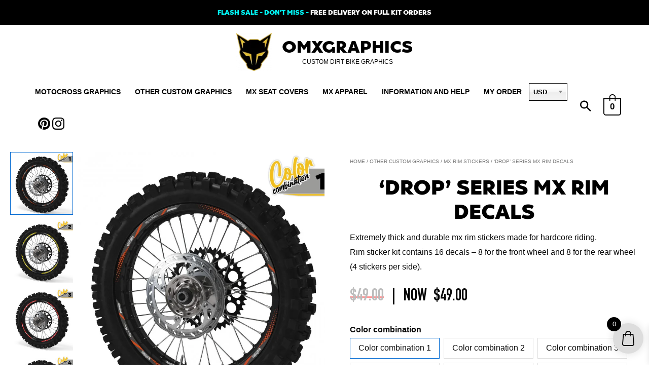

--- FILE ---
content_type: text/html; charset=UTF-8
request_url: https://omxgraphics.com/other-custom-graphics/mx-rim-stickers/drop-series-mx-rim-decals/
body_size: 131438
content:
<!DOCTYPE html>
<html lang="en-US">
<head>
<meta charset="UTF-8">
<meta name="viewport" content="width=device-width, initial-scale=1">
<link rel="profile" href="https://gmpg.org/xfn/11">
<link rel="preload" as="image" href="https://omxgraphics.com/wp-content/uploads/2020/01/omx_logo_sq32_b.png">
	<!-- Hotjar Tracking Code for https://omxgraphics.com -->
<script>
    (function(h,o,t,j,a,r){
        h.hj=h.hj||function(){(h.hj.q=h.hj.q||[]).push(arguments)};
        h._hjSettings={hjid:3694047,hjsv:6};
        a=o.getElementsByTagName('head')[0];
        r=o.createElement('script');r.async=1;
        r.src=t+h._hjSettings.hjid+j+h._hjSettings.hjsv;
        a.appendChild(r);
    })(window,document,'https://static.hotjar.com/c/hotjar-','.js?sv=');
</script>
<meta name='robots' content='index, follow, max-image-preview:large, max-snippet:-1, max-video-preview:-1' />
<!-- Google tag (gtag.js) Consent Mode dataLayer added by Site Kit -->
<script id='google_gtagjs-js-consent-mode-data-layer'>
window.dataLayer = window.dataLayer || [];function gtag(){dataLayer.push(arguments);}
gtag('consent', 'default', {"ad_personalization":"denied","ad_storage":"denied","ad_user_data":"denied","analytics_storage":"denied","functionality_storage":"denied","security_storage":"denied","personalization_storage":"denied","region":["AT","BE","BG","CH","CY","CZ","DE","DK","EE","ES","FI","FR","GB","GR","HR","HU","IE","IS","IT","LI","LT","LU","LV","MT","NL","NO","PL","PT","RO","SE","SI","SK"],"wait_for_update":500});
window._googlesitekitConsentCategoryMap = {"statistics":["analytics_storage"],"marketing":["ad_storage","ad_user_data","ad_personalization"],"functional":["functionality_storage","security_storage"],"preferences":["personalization_storage"]};
window._googlesitekitConsents = {"ad_personalization":"denied","ad_storage":"denied","ad_user_data":"denied","analytics_storage":"denied","functionality_storage":"denied","security_storage":"denied","personalization_storage":"denied","region":["AT","BE","BG","CH","CY","CZ","DE","DK","EE","ES","FI","FR","GB","GR","HR","HU","IE","IS","IT","LI","LT","LU","LV","MT","NL","NO","PL","PT","RO","SE","SI","SK"],"wait_for_update":500}</script>
<!-- End Google tag (gtag.js) Consent Mode dataLayer added by Site Kit -->
			
	<!-- This site is optimized with the Yoast SEO Premium plugin v23.6 (Yoast SEO v23.6) - https://yoast.com/wordpress/plugins/seo/ -->
	<title>&#039;Drop&#039; Series Mx Rim Decals &#8211; OMXGraphics</title><link rel="preload" data-rocket-preload as="font" href="https://omxgraphics.com/files/2019/12/Kepler-296.ttf" crossorigin><link rel="preload" data-rocket-preload as="font" href="https://omxgraphics.com/wp-content/themes/astra/assets/fonts/astra.woff" crossorigin><link rel="preload" data-rocket-preload as="font" href="https://omxgraphics.com/wp-content/plugins/woocommerce/assets/fonts/WooCommerce.woff" crossorigin><link rel="preload" data-rocket-preload as="font" href="https://omxgraphics.com/wp-content/plugins/side-cart-woocommerce/assets/css/fonts/Woo-Side-Cart.woff?le17z4" crossorigin><link rel="preload" data-rocket-preload as="font" href="https://omxgraphics.com/wp-content/plugins/omx-graphics-woocommerce-customizations/fonts/DIN-Condensed-Bold.ttf" crossorigin><style id="wpr-usedcss">button.stripe-gateway-stripelink-modal-trigger{display:none;position:absolute;right:5px;width:64px;height:40px;background:url([data-uri]) no-repeat;background-color:transparent!important;cursor:pointer;border:none}button.stripe-gateway-stripelink-modal-trigger:hover{background-color:transparent;border-color:transparent}@font-face{font-family:Kepler296;font-weight:400;font-display:swap;src:url('https://omxgraphics.com/files/2019/12/Kepler-296.ttf') format('truetype'),url('https://omxgraphics.com/files/2019/12/Kepler-296.otf') format('OpenType')}address,blockquote,body,dd,dl,dt,fieldset,figure,h1,h2,h3,h4,h5,h6,hr,html,iframe,legend,li,ol,p,pre,textarea,ul{border:0;font-size:100%;font-style:inherit;font-weight:inherit;margin:0;outline:0;padding:0;vertical-align:baseline}html{-webkit-text-size-adjust:100%;-ms-text-size-adjust:100%}body{margin:0}main,nav{display:block}progress{display:inline-block;vertical-align:baseline}a{background-color:transparent}a:active{outline:0}a,a:focus,a:hover,a:visited{text-decoration:none}abbr[title]{border-bottom:1px dotted}dfn{font-style:italic}mark{background:#ff0;color:#000}small{font-size:80%}sub,sup{font-size:75%;line-height:0;position:relative;vertical-align:baseline}sup{top:-.5em}sub{bottom:-.25em}img{border:0}svg:not(:root){overflow:hidden}figure{margin:0}hr{box-sizing:content-box;height:0}pre{overflow:auto}code,kbd,pre,samp{font-size:1em}button,input,optgroup,select,textarea{color:inherit;font:inherit;margin:0}button{overflow:visible}button,select{text-transform:none}button,html input[type=button],input[type=reset],input[type=submit]{-webkit-appearance:button;cursor:pointer}button[disabled],html input[disabled]{cursor:default}button::-moz-focus-inner,input::-moz-focus-inner{border:0;padding:0}input{line-height:normal}input[type=checkbox],input[type=radio]{box-sizing:border-box;padding:0}input[type=number]::-webkit-inner-spin-button,input[type=number]::-webkit-outer-spin-button{height:auto}input[type=search]{-webkit-appearance:textfield;box-sizing:content-box}#comments .submit{padding:10px 15px;border-radius:2px;line-height:1.85714285714286;border:0}input[type=search]::-webkit-search-cancel-button,input[type=search]::-webkit-search-decoration{-webkit-appearance:none}fieldset{border:1px solid var(--ast-border-color);margin:0;padding:.35em .625em .75em}legend{border:0;padding:0}fieldset legend{margin-bottom:1.5em;padding:0 .5em}textarea{overflow:auto}optgroup{font-weight:700}table{border-collapse:collapse;border-spacing:0}td,th{padding:0}.ast-container{max-width:100%}.ast-container{margin-left:auto;margin-right:auto;padding-left:20px;padding-right:20px}.ast-container::after{content:"";display:table;clear:both}h1,h2,h3,h4,h5,h6{clear:both}.entry-content h1,h1{color:#808285;font-size:2em;line-height:1.2}.entry-content h2,h2{color:#808285;font-size:1.7em;line-height:1.3}.entry-content h3,h3{color:#808285;font-size:1.5em;line-height:1.4}.entry-content h4,h4{color:#808285;line-height:1.5;font-size:1.3em}.entry-content h5,h5{color:#808285;line-height:1.6;font-size:1.2em}.entry-content h6,h6{color:#808285;line-height:1.7;font-size:1.1em}html{box-sizing:border-box}*,:after,:before{box-sizing:inherit}body{color:#808285;background:#fff;font-style:normal}ol,ul{margin:0 0 1.5em 3em}ul{list-style:disc}ol{list-style:decimal}li>ol,li>ul{margin-bottom:0;margin-left:1.5em}dt{font-weight:600}dd{margin:0 1.5em 1em}b,strong{font-weight:700}cite,dfn,em,i{font-style:italic}blockquote{quotes:"" ""}blockquote:after,blockquote:before{content:""}blockquote{border-left:5px solid var(--ast-border-color);padding:20px;font-size:1.2em;font-style:italic;margin:0 0 1.5em;position:relative}address{margin:0 0 1.5em}address,cite{font-style:italic}abbr,acronym{border-bottom:1px dotted #666;cursor:help}pre{background:var(--ast-code-block-background);font-family:"Courier 10 Pitch",Courier,monospace;margin-bottom:1.6em;overflow:auto;max-width:100%;padding:1.6em}code,kbd,tt,var{font:15px Monaco,Consolas,"Andale Mono","DejaVu Sans Mono",monospace}img{height:auto;max-width:100%}hr{background-color:#ccc;border:0;height:1px;margin-bottom:1.5em}.button,button,input,select,textarea{color:#808285;font-weight:400;font-size:100%;margin:0;vertical-align:baseline}button,input{line-height:normal}big{font-size:125%}ins,mark{background:0 0;text-decoration:none}table,td,th{border:1px solid var(--ast-border-color)}table{border-collapse:separate;border-spacing:0;border-width:1px 0 0 1px;margin:0 0 1.5em;width:100%}th{font-weight:600}td,th{padding:.7em 1em;border-width:0 1px 1px 0}.button,button,input[type=button],input[type=reset],input[type=submit]{border:1px solid;border-color:var(--ast-border-color);border-radius:2px;background:#e6e6e6;padding:.6em 1em .4em;color:#fff}.button:focus,.button:hover,button:focus,button:hover,input[type=button]:focus,input[type=button]:hover,input[type=reset]:focus,input[type=reset]:hover,input[type=submit]:focus,input[type=submit]:hover{color:#fff;border-color:var(--ast-border-color)}.button:active,.button:focus,button:active,button:focus,input[type=button]:active,input[type=button]:focus,input[type=reset]:active,input[type=reset]:focus,input[type=submit]:active,input[type=submit]:focus{border-color:var(--ast-border-color);outline:0}input[type=email],input[type=password],input[type=search],input[type=tel],input[type=text],input[type=url],textarea{color:#666;border:1px solid var(--ast-border-color);border-radius:2px;-webkit-appearance:none}input[type=email]:focus,input[type=password]:focus,input[type=search]:focus,input[type=tel]:focus,input[type=text]:focus,input[type=url]:focus,textarea:focus{color:#111}textarea{padding-left:3px;width:100%}a{color:#4169e1}a:focus,a:hover{color:#191970}a:focus{outline:dotted thin}a:hover{outline:0}.screen-reader-text{border:0;clip:rect(1px,1px,1px,1px);height:1px;margin:-1px;overflow:hidden;padding:0;position:absolute;width:1px;word-wrap:normal!important}.screen-reader-text:focus{background-color:#f1f1f1;border-radius:2px;box-shadow:0 0 2px 2px rgba(0,0,0,.6);clip:auto!important;color:#21759b;display:block;font-size:12.25px;font-size:.875rem;height:auto;left:5px;line-height:normal;padding:15px 23px 14px;text-decoration:none;top:5px;width:auto;z-index:100000}.alignleft{display:inline;float:left;margin-right:1.5em}.alignright{display:inline;float:right;margin-left:1.5em}.aligncenter{clear:both;text-align:center;display:block;margin-left:auto;margin-right:auto}#primary:after,#primary:before,#secondary:after,#secondary:before,.ast-container:after,.ast-container:before,.clear:after,.clear:before,.site-content:after,.site-content:before,.site-footer:after,.site-footer:before,.site-header:after,.site-header:before,.site-main:after,.site-main:before{content:"";display:table}#primary:after,#secondary:after,.ast-container:after,.clear:after,.site-content:after,.site-footer:after,.site-header:after,.site-main:after{clear:both}embed,iframe,object{max-width:100%}::selection{color:#fff;background:#0274be}body{-webkit-font-smoothing:antialiased;-moz-osx-font-smoothing:grayscale}body:not(.logged-in){position:relative}#page{position:relative}a,a:focus{text-decoration:none}.secondary a *,.site-footer a *,.site-header a *,a{transition:all .2s linear}img{vertical-align:middle}.entry-content h1,.entry-content h2,.entry-content h3,.entry-content h4,.entry-content h5,.entry-content h6{margin-bottom:20px}p{margin-bottom:1.75em}blockquote{margin:1.5em 1em 1.5em 3em;font-size:1.1em;line-height:inherit;position:relative}.button,input[type=button],input[type=submit]{border-radius:0;padding:18px 30px;border:0;box-shadow:none;text-shadow:none}.button:hover,input[type=button]:hover,input[type=submit]:hover{box-shadow:none}.button:active,.button:focus,input[type=button]:active,input[type=button]:focus,input[type=submit]:active,input[type=submit]:focus{box-shadow:none}.site-title{font-weight:400}.site-description,.site-title{margin-bottom:0}.site-description a,.site-description:focus a,.site-description:hover a,.site-title a,.site-title:focus a,.site-title:hover a{transition:all .2s linear}.site-title a,.site-title a:focus,.site-title a:hover,.site-title a:visited{color:#222}.site-description a,.site-description a:focus,.site-description a:hover,.site-description a:visited{color:#999}.search-form .search-field{outline:0}.ast-search-menu-icon{position:relative;z-index:3}.site .skip-link{background-color:#f1f1f1;box-shadow:0 0 1px 1px rgba(0,0,0,.2);color:#21759b;display:block;font-family:Montserrat,"Helvetica Neue",sans-serif;font-size:14px;font-weight:700;left:-9999em;outline:0;padding:15px 23px 14px;text-decoration:none;text-transform:none;top:-9999em}.site .skip-link:focus{clip:auto;height:auto;left:6px;top:7px;width:auto;z-index:100000;outline:dotted thin}input,select{line-height:1}body,button,input[type=button],input[type=submit],textarea{line-height:1.85714285714286}.site-title a{line-height:1.2}.site-header .site-description{line-height:1.5}.ast-single-post .entry-title,.ast-single-post .entry-title a{line-height:1.2}.entry-title,.entry-title a{font-weight:var(--ast-blog-title-font-weight,normal)}body{background-color:#fff}#page{display:block}#primary,#secondary{display:block;position:relative;float:left;width:100%}#primary{margin:4em 0}.ast-search-icon .astra-search-icon{font-size:1.3em}.main-navigation{height:100%;-js-display:inline-flex;display:inline-flex}.main-navigation ul{list-style:none;margin:0;padding-left:0;position:relative}.main-header-menu .menu-link,.main-header-menu>a{text-decoration:none;padding:0 1em;display:inline-block;transition:all .2s linear}.main-header-menu .menu-item{position:relative}.main-header-menu .menu-item.focus>.sub-menu,.main-header-menu .menu-item:hover>.sub-menu,.main-header-menu .menu-item>.sub-menu.toggled-on{right:auto;left:0;visibility:visible}.main-header-menu .menu-item.focus>.sub-menu .sub-menu.toggled-on,.main-header-menu .menu-item:hover>.sub-menu .sub-menu.toggled-on,.main-header-menu .menu-item>.sub-menu.toggled-on .sub-menu.toggled-on{left:100%;right:auto;visibility:visible}.main-header-menu .sub-menu{width:240px;background:#fff;left:-999em;position:absolute;top:100%;z-index:99999;visibility:hidden}@media (min-width:769px){.main-header-menu .sub-menu .menu-item.focus>.sub-menu,.main-header-menu .sub-menu .menu-item:hover>.sub-menu{left:100%;right:auto}#ast-mobile-header{display:none}}.main-header-menu .sub-menu .menu-link{padding:.9em 1em;display:block;word-wrap:break-word}.main-header-menu .sub-menu .menu-item:not(.menu-item-has-children) .menu-link .icon-arrow:first-of-type{display:none}#ast-desktop-header .main-header-menu .sub-menu .menu-item.menu-item-has-children>.menu-link .icon-arrow{display:none}#ast-desktop-header .main-header-menu .sub-menu .menu-item.menu-item-has-children>.menu-link .ast-header-navigation-arrow{position:absolute;right:.6em;top:50%;transform:translate(0,-50%) rotate(270deg)}#ast-desktop-header .main-header-menu .sub-menu .menu-item.menu-item-has-children>.menu-link .ast-header-navigation-arrow .icon-arrow{display:block}#ast-desktop-header .main-header-menu .sub-menu .menu-item.menu-item-has-children>.menu-link .ast-header-navigation-arrow .icon-arrow svg{margin:0}.main-header-menu .sub-menu .sub-menu{top:0}.submenu-with-border .sub-menu{border-width:1px;border-style:solid}.submenu-with-border .sub-menu .menu-link{border-width:0 0 1px;border-style:solid}.submenu-with-border .sub-menu .sub-menu{top:-2px}.ast-desktop .submenu-with-border .sub-menu>.menu-item:last-child>.menu-link{border-bottom-style:none}.ast-header-break-point .main-navigation{padding-left:0}.ast-header-break-point .main-navigation ul .menu-item .menu-link{padding:0 20px;display:inline-block;width:100%;border:0;border-bottom-width:1px;border-style:solid;border-color:var(--ast-border-color)}.ast-header-break-point .main-navigation ul .menu-item .menu-link .icon-arrow:first-of-type{margin-right:5px}.ast-header-break-point .main-navigation ul .sub-menu .menu-item:not(.menu-item-has-children) .menu-link .icon-arrow:first-of-type{display:inline}.ast-header-break-point .main-navigation .sub-menu .menu-item .menu-link{padding-left:30px}.ast-header-break-point .main-navigation .sub-menu .menu-item .menu-item .menu-link{padding-left:40px}.ast-header-break-point .main-navigation .sub-menu .menu-item .menu-item .menu-item .menu-link{padding-left:50px}.ast-header-break-point .main-navigation .sub-menu .menu-item .menu-item .menu-item .menu-item .menu-link{padding-left:60px}.ast-header-break-point .main-header-menu{background-color:#f9f9f9;border-top-width:0}.ast-header-break-point .main-header-menu .sub-menu{background-color:#f9f9f9;position:static;opacity:1;visibility:visible;border:0;width:auto}.ast-header-break-point .submenu-with-border .sub-menu{border:0}.ast-header-break-point .dropdown-menu-toggle{display:none}.ast-button-wrap{display:inline-block}.ast-button-wrap button{box-shadow:none;border:none}.ast-button-wrap .menu-toggle{padding:0;width:2.2em;height:2.1em;font-size:1.5em;font-weight:400;border-radius:2px;-webkit-font-smoothing:antialiased;-moz-osx-font-smoothing:grayscale;border-radius:2px;vertical-align:middle;line-height:1.85714285714286}.ast-button-wrap .menu-toggle.main-header-menu-toggle{padding:0 .5em;width:auto;text-align:center}.ast-button-wrap .menu-toggle:focus{outline:dotted thin}.site-navigation{height:100%}.site-header .menu-link *{transition:none}.ast-icon.icon-arrow svg{height:.6em;width:.6em;position:relative;margin-left:10px}.ast-icon.icon-search svg{height:1em;width:.9em;margin-top:3px;margin-right:2px}.ast-header-break-point .user-select{clear:both}.ast-header-break-point .main-header-bar-navigation{flex:auto}.ast-header-break-point .ast-main-header-bar-alignment{display:block;width:100%;flex:auto;order:4}.ast-header-break-point .ast-icon.icon-arrow svg{height:.85em;width:.95em;position:relative;margin-left:10px}.ast-icon svg{fill:currentColor}.sticky{display:block}.entry-content>:last-child,.entry-summary>:last-child{margin-bottom:0}body{overflow-x:hidden}.widget-title{font-weight:400;margin-bottom:1em;line-height:1.5}.widget{margin:0 0 2.8em}.widget:last-child{margin-bottom:0}.widget select{max-width:100%}.widget ul{margin:0;list-style-type:none}.widget_nav_menu ul ul.sub-menu{margin-top:.25em}.widget_nav_menu ul ul.sub-menu li{padding-left:20px}.widget_nav_menu ul ul.sub-menu a:after{left:-20px}.widget_nav_menu ul ul.sub-menu ul a:after{left:-40px}.widget_nav_menu ul ul.sub-menu ul ul a:after{left:-60px}.widget_nav_menu li{transition:all .2s linear}.ast-builder-grid-row{display:grid;grid-template-columns:auto auto;align-items:center;grid-column-gap:20px;overflow-wrap:anywhere}.ast-builder-grid-row>.site-header-section{flex-wrap:nowrap}.ast-builder-footer-grid-columns{grid-column-gap:50px}.ast-builder-grid-row.ast-grid-center-col-layout{grid-template-columns:1fr auto 1fr}.ast-builder-layout-element{align-items:center}.ast-builder-grid-row.ast-grid-center-col-layout-only{-js-display:flex;display:flex;height:100%;justify-content:center}.ast-builder-grid-row.ast-grid-center-col-layout-only .ast-grid-section-center{flex-grow:1}.site-header-section{height:100%;min-height:0;align-items:center}.site-header-section>*{padding:0 10px}.site-header-section>div:first-child{padding-left:0}.site-header-section>div:last-child{padding-right:0}.site-header-section .ast-builder-menu{align-items:center}.ast-grid-right-center-section{justify-content:flex-start;flex-grow:1}.ast-grid-right-section{justify-content:flex-end}.ast-grid-right-section .ast-site-identity>:first-child{text-align:right}.ast-grid-right-section .ast-grid-right-center-section .ast-site-identity>:first-child{text-align:left}.ast-grid-left-center-section{justify-content:flex-end;flex-grow:1}.ast-grid-section-center{justify-content:center}.ast-grid-section-center .ast-site-identity>:first-child{text-align:center}.ahfb-svg-iconset{-js-display:inline-flex;display:inline-flex;align-self:center}.ahfb-svg-iconset svg{width:17px;height:17px;transition:none}.ahfb-svg-iconset svg>*{transition:none}.ast-footer-copyright p{margin-bottom:0}.ast-builder-grid-row-container{display:grid;align-content:center}.main-header-bar .main-header-bar-navigation{height:100%}.ast-nav-menu .sub-menu{line-height:1.45}.ast-builder-menu .main-navigation{padding:0}.ast-builder-menu .main-navigation>ul{align-self:center}.ast-footer-copyright,.site-footer-focus-item{width:100%}.ast-header-break-point #ast-mobile-header{display:block}.ast-header-break-point .main-header-bar-navigation{line-height:3}.ast-header-break-point .main-header-bar-navigation .menu-item-has-children>.ast-menu-toggle{display:inline-block;position:absolute;font-size:inherit;top:0;right:20px;cursor:pointer;-webkit-font-smoothing:antialiased;-moz-osx-font-smoothing:grayscale;padding:0 .907em;font-weight:400;line-height:inherit}.ast-header-break-point .main-header-bar-navigation .menu-item-has-children>.ast-menu-toggle>.ast-icon.icon-arrow{pointer-events:none}.ast-header-break-point .main-header-bar-navigation .menu-item-has-children .sub-menu{display:none}.ast-header-break-point .ast-mobile-header-wrap .ast-above-header-wrap .main-header-bar-navigation .ast-submenu-expanded>.ast-menu-toggle::before,.ast-header-break-point .ast-mobile-header-wrap .ast-main-header-wrap .main-header-bar-navigation .ast-submenu-expanded>.ast-menu-toggle::before{transform:rotateX(180deg)}.ast-header-break-point .ast-nav-menu .sub-menu{line-height:3}.site-footer-section{justify-content:center}.site-footer-section>*{margin-bottom:10px}.site-footer-section>:last-child{margin-bottom:0}.site-above-footer-wrap,.site-below-footer-wrap{padding-top:20px;padding-bottom:20px}.ast-hfb-header.ast-header-break-point .main-header-bar-navigation{width:100%;margin:0}.ast-hfb-header .menu-toggle.toggled .ast-mobile-svg{display:none}.ast-hfb-header .menu-toggle.toggled .ast-close-svg{display:block}.menu-toggle .ast-close-svg{display:none}.ast-mobile-header-wrap .menu-toggle .mobile-menu-toggle-icon{-js-display:inline-flex;display:inline-flex;align-self:center}.ast-mobile-header-wrap .ast-button-wrap .menu-toggle.main-header-menu-toggle{-js-display:flex;display:flex;align-items:center;width:auto;height:auto}.menu-toggle .mobile-menu-toggle-icon{-js-display:inline-flex;display:inline-flex;align-self:center}.ast-button-wrap .menu-toggle.main-header-menu-toggle{padding:.5em;align-items:center;-js-display:flex;display:flex}.site-header{z-index:99;position:relative}.main-header-bar-wrap{position:relative}.main-header-bar{background-color:#fff;border-bottom-color:var(--ast-border-color);border-bottom-style:solid}.ast-header-break-point .main-header-bar{border:0}.ast-header-break-point .main-header-bar{border-bottom-color:var(--ast-border-color);border-bottom-style:solid}.main-header-bar{margin-left:auto;margin-right:auto}.ast-desktop .main-header-menu.ast-menu-shadow .sub-menu{box-shadow:0 4px 10px -2px rgba(0,0,0,.1)}.site-branding{line-height:1;align-self:center}.ast-menu-toggle{display:none;background:0 0;color:inherit;border-style:dotted;border-color:transparent}.ast-menu-toggle:focus,.ast-menu-toggle:hover{background:0 0;border-color:inherit;color:inherit}.ast-menu-toggle:focus{outline:dotted thin}.ast-main-header-nav-open .main-header-bar{padding-bottom:0}.main-header-bar{z-index:4;position:relative}.main-header-bar .main-header-bar-navigation:empty{padding:0}.main-header-bar .main-header-bar-navigation .sub-menu{line-height:1.45}.main-header-bar .main-header-bar-navigation .menu-item-has-children>.menu-link:after{line-height:normal}.ast-site-identity{padding:1em 0}.ast-header-break-point .site-header .main-header-bar-wrap .site-branding{flex:1;align-self:center}.ast-header-break-point .ast-site-identity{width:100%}.ast-header-break-point .main-header-bar{display:block;line-height:3}.ast-header-break-point .main-header-bar .main-header-bar-navigation{line-height:3}.ast-header-break-point .main-header-bar .main-header-bar-navigation .sub-menu{line-height:3}.ast-header-break-point .main-header-bar .main-header-bar-navigation .menu-item-has-children .sub-menu{display:none}.ast-header-break-point .main-header-bar .main-header-bar-navigation .menu-item-has-children>.ast-menu-toggle{display:inline-block;position:absolute;font-size:inherit;top:-1px;right:20px;cursor:pointer;-webkit-font-smoothing:antialiased;-moz-osx-font-smoothing:grayscale;padding:0 .907em;font-weight:400;line-height:inherit;transition:all .2s}.ast-header-break-point .main-header-bar .main-header-bar-navigation .ast-submenu-expanded>.ast-menu-toggle::before{transform:rotateX(180deg)}.ast-header-break-point .main-header-bar .main-header-bar-navigation .main-header-menu{border-top-width:0}.ast-header-break-point .main-navigation{display:block;width:100%}.ast-header-break-point .main-navigation ul ul{left:auto;right:auto}.ast-header-break-point .main-navigation .stack-on-mobile li{width:100%}.ast-header-break-point .main-navigation .widget{margin-bottom:1em}.ast-header-break-point .main-navigation .widget li{width:auto}.ast-header-break-point .main-navigation .widget:last-child{margin-bottom:0}.ast-header-break-point .main-header-bar-navigation{width:calc(100% + 40px);margin:0 -20px}.ast-header-break-point .main-header-menu ul ul{top:0}.ast-header-break-point .ast-builder-menu{width:100%}.ast-header-break-point .ast-mobile-header-wrap .ast-flex.stack-on-mobile{flex-wrap:wrap}.ast-desktop .main-header-menu>.menu-item .sub-menu:before{position:absolute;content:'';top:0;left:0;width:100%;transform:translateY(-100%)}input[type=email],input[type=number],input[type=password],input[type=reset],input[type=search],input[type=tel],input[type=text],input[type=url],select,textarea{color:#666;padding:.75em;height:auto;border-width:1px;border-style:solid;border-color:var(--ast-border-color);border-radius:2px;background:var(--ast-comment-inputs-background);box-shadow:none;box-sizing:border-box;transition:all .2s linear}input[type=email]:focus,input[type=password]:focus,input[type=reset]:focus,input[type=search]:focus,input[type=tel]:focus,input[type=text]:focus,input[type=url]:focus,select:focus,textarea:focus{background-color:#fff;border-color:var(--ast-border-color);box-shadow:none}input[type=button],input[type=button]:focus,input[type=button]:hover,input[type=reset],input[type=reset]:focus,input[type=reset]:hover,input[type=submit],input[type=submit]:focus,input[type=submit]:hover{box-shadow:none}textarea{width:100%}input[type=search]:focus{outline:dotted thin}input[type=range]{-webkit-appearance:none;width:100%;margin:5.7px 0;padding:0;border:none}input[type=range]:focus{outline:0}input[type=range]::-webkit-slider-runnable-track{width:100%;height:8.6px;cursor:pointer;box-shadow:2.6px 2.6px .4px #ccc,0 0 2.6px #d9d9d9;background:rgba(255,255,255,.2);border-radius:13.6px;border:0 solid #fff}input[type=range]::-webkit-slider-thumb{box-shadow:0 0 0 rgba(255,221,0,.37),0 0 0 rgba(255,224,26,.37);border:7.9px solid #0274be;height:20px;width:20px;border-radius:50px;background:#0274be;cursor:pointer;-webkit-appearance:none;margin-top:-5.7px}input[type=range]:focus::-webkit-slider-runnable-track{background:rgba(255,255,255,.2)}input[type=range]::-moz-range-track{width:100%;height:8.6px;cursor:pointer;box-shadow:2.6px 2.6px .4px #ccc,0 0 2.6px #d9d9d9;background:rgba(255,255,255,.2);border-radius:13.6px;border:0 solid #fff}input[type=range]::-moz-range-thumb{box-shadow:0 0 0 rgba(255,221,0,.37),0 0 0 rgba(255,224,26,.37);border:7.9px solid #0274be;height:20px;width:20px;border-radius:50px;background:#0274be;cursor:pointer}input[type=range]::-ms-track{width:100%;height:8.6px;cursor:pointer;background:0 0;border-color:transparent;color:transparent}input[type=range]::-ms-fill-lower{background:rgba(199,199,199,.2);border:0 solid #fff;border-radius:27.2px;box-shadow:2.6px 2.6px .4px #ccc,0 0 2.6px #d9d9d9}input[type=range]::-ms-fill-upper{background:rgba(255,255,255,.2);border:0 solid #fff;border-radius:27.2px;box-shadow:2.6px 2.6px .4px #ccc,0 0 2.6px #d9d9d9}input[type=range]::-ms-thumb{box-shadow:0 0 0 rgba(255,221,0,.37),0 0 0 rgba(255,224,26,.37);border:7.9px solid #0274be;height:20px;width:20px;border-radius:50px;background:#0274be;cursor:pointer;height:8.6px}input[type=range]:focus::-ms-fill-lower{background:rgba(255,255,255,.2)}input[type=range]:focus::-ms-fill-upper{background:rgba(255,255,255,.2)}input[type=color]{border:none;width:100px;padding:0;height:30px;cursor:pointer}input[type=color]::-webkit-color-swatch-wrapper{padding:0;border:none}input[type=color]::-webkit-color-swatch{border:none}.entry-content{word-wrap:break-word}.entry-content p{margin-bottom:1.6em}.entry-content::after{display:table;clear:both;content:''}.search .entry-title{line-height:1.3}.entry-title{margin-bottom:.2em}.search .site-content .content-area .search-form{margin-bottom:3em}.ast-404-layout-1{text-align:center;margin:4em auto}.ast-flex{-js-display:flex;display:flex;flex-wrap:wrap}.ast-inline-flex{-js-display:inline-flex;display:inline-flex;align-items:center;flex-wrap:wrap;align-content:center}.ast-flex-grow-1{flex-grow:1}.wp-block-gallery{margin:0}:root{--ast-post-nav-space:0;--ast-container-default-xlg-padding:6.67em;--ast-container-default-lg-padding:5.67em;--ast-container-default-slg-padding:4.34em;--ast-container-default-md-padding:3.34em;--ast-container-default-sm-padding:6.67em;--ast-container-default-xs-padding:2.4em;--ast-container-default-xxs-padding:1.4em;--ast-code-block-background:#ECEFF3;--ast-comment-inputs-background:#F9FAFB;--ast-normal-container-width:1700px;--ast-narrow-container-width:750px;--ast-blog-title-font-weight:normal;--ast-blog-meta-weight:inherit}html{font-size:93.75%}a{color:#5e5e5e}a:focus,a:hover{color:#3a3a3a}body,button,input,select,textarea{font-family:-apple-system,BlinkMacSystemFont,'Segoe UI',Roboto,Oxygen-Sans,Ubuntu,Cantarell,'Helvetica Neue',sans-serif;font-weight:500;font-size:15px;font-size:1rem}blockquote{color:#000}.entry-content h1,.entry-content h2,.entry-content h3,.entry-content h4,.entry-content h5,.entry-content h6,.site-title,.site-title a,h1,h2,h3,h4,h5,h6{font-family:Kepler296,Helvetica,Arial,sans-serif;font-weight:400;text-transform:uppercase}.ast-site-identity .site-title a{color:var(--ast-global-color-8)}.site-title{font-size:33px;font-size:2.2rem;display:block}header .custom-logo-link img{max-width:75px}.site-header .site-description{font-size:12px;font-size:.8rem;display:block}.entry-title{font-size:40px;font-size:2.6666666666667rem}.entry-content h1,h1{font-size:35px;font-size:2.3333333333333rem;font-family:Kepler296,Helvetica,Arial,sans-serif;line-height:1.4em;text-transform:uppercase}.entry-content h2,h2{font-size:30px;font-size:2rem;font-family:Kepler296,Helvetica,Arial,sans-serif;line-height:1.3em;text-transform:uppercase}.entry-content h3,h3{font-size:25px;font-size:1.6666666666667rem;font-family:Kepler296,Helvetica,Arial,sans-serif;line-height:1.3em;text-transform:uppercase}.entry-content h4,h4{font-size:20px;font-size:1.3333333333333rem;line-height:1.2em;font-family:Kepler296,Helvetica,Arial,sans-serif;text-transform:uppercase}.entry-content h5,h5{font-size:18px;font-size:1.2rem;line-height:1.2em;font-family:Kepler296,Helvetica,Arial,sans-serif;text-transform:uppercase}.entry-content h6,h6{font-size:15px;font-size:1rem;line-height:1.25em;font-family:Kepler296,Helvetica,Arial,sans-serif;text-transform:uppercase}::selection{background-color:#34325e;color:#fff}.entry-content h1,.entry-content h2,.entry-content h3,.entry-content h4,.entry-content h5,.entry-content h6,.entry-title a,body,h1,h2,h3,h4,h5,h6{color:#0a0a0a}input:focus,input[type=email]:focus,input[type=password]:focus,input[type=reset]:focus,input[type=search]:focus,input[type=text]:focus,input[type=url]:focus,textarea:focus{border-color:#5e5e5e}input[type=checkbox]:checked,input[type=checkbox]:focus:checked,input[type=checkbox]:hover:checked,input[type=radio]:checked,input[type=range]::-webkit-slider-thumb,input[type=reset]{border-color:#5e5e5e;background-color:#5e5e5e;box-shadow:none}.ast-search-menu-icon form.search-form{padding-right:0}.ast-search-menu-icon.slide-search input.search-field{width:0}.ast-header-search .ast-search-menu-icon.ast-dropdown-active .search-field:focus,.ast-header-search .ast-search-menu-icon.ast-dropdown-active .search-form{transition:all .2s}.search-form input.search-field:focus{outline:0}.widget-title{font-size:21px;font-size:1.4rem;color:#0a0a0a}#ast-apply-coupon:focus-visible,#close:focus-visible,.ast-header-account-wrap:focus-visible,.ast-header-navigation-arrow:focus-visible,.ast-menu-toggle:focus-visible,.ast-search-menu-icon.slide-search a:focus-visible:focus-visible,.astra-search-icon:focus-visible,.site .skip-link:focus-visible,.woocommerce .astra-shop-summary-wrap a:focus-visible,.woocommerce .woocommerce-info a:focus-visible,.woocommerce .woocommerce-message a.button.wc-forward:focus-visible,.woocommerce a.wc-forward:focus-visible,.woocommerce-js .woocommerce-mini-cart-item a.remove:focus-visible,a#ast-apply-coupon:focus-visible,a:focus-visible{outline-style:dotted;outline-color:inherit;outline-width:thin}#ast-coupon-code:focus,#ast-scroll-top:focus,#coupon_code:focus,.woocommerce #place_order:focus,.woocommerce #reviews #respond input#submit:focus,.woocommerce .button.single_add_to_cart_button:focus,.woocommerce .woocommerce-cart-form button:focus,.woocommerce .woocommerce-cart-form__cart-item .quantity .qty:focus,.woocommerce a.add_to_cart_button:focus,.woocommerce p#ast-coupon-trigger:focus,.woocommerce-js .woocommerce-mini-cart-item .quantity input[type=number]:focus,.woocommerce-page #comment:focus,.woocommerce.woocommerce-js .quantity input[type=number]:focus,[data-section=section-header-mobile-trigger] .ast-button-wrap .ast-mobile-menu-trigger-minimal:focus,input:focus,input[type=email]:focus,input[type=number]:focus,input[type=password]:focus,input[type=reset]:focus,input[type=search]:focus,input[type=text]:focus,input[type=url]:focus,textarea:focus{border-style:dotted;border-color:inherit;border-width:thin}input{outline:0}.woocommerce-js input[type=email]:focus,.woocommerce-js input[type=text]:focus,.woocommerce-js textarea:focus,input[type=number]:focus{outline-style:disable;outline-color:inherit;outline-width:thin}.site-logo-img img{transition:all .2s linear}@media (max-width:768.9px){#ast-desktop-header{display:none}}.ast-site-header-cart .cart-container{transition:all .2s linear}.astra-cart-drawer{position:fixed;display:block;visibility:hidden;overflow:auto;-webkit-overflow-scrolling:touch;z-index:10000;background-color:var(--ast-global-color-5);transform:translate3d(0,0,0);opacity:0;will-change:transform;transition:.25s ease}.woocommerce-mini-cart{position:relative}.woocommerce-mini-cart::before{content:"";transition:.3s}.woocommerce-mini-cart.ajax-mini-cart-qty-loading::before{position:absolute;top:0;left:0;right:0;width:100%;height:100%;z-index:5;background-color:var(--ast-global-color-5);opacity:.5}.astra-cart-drawer{width:460px;height:100%;left:100%;top:0;opacity:1;transform:translate3d(0,0,0)}.astra-cart-drawer .astra-cart-drawer-header{position:absolute;width:100%;text-align:left;text-transform:inherit;font-weight:500;border-bottom:1px solid var(--ast-border-color);padding:1.34em;line-height:1;z-index:1;max-height:3.5em}.astra-cart-drawer .astra-cart-drawer-header .astra-cart-drawer-title{color:var(--ast-global-color-2)}.astra-cart-drawer .astra-cart-drawer-close .ast-close-svg{width:22px;height:22px}.astra-cart-drawer .astra-cart-drawer-content,.astra-cart-drawer .astra-cart-drawer-content .widget_shopping_cart,.astra-cart-drawer .astra-cart-drawer-content .widget_shopping_cart_content{height:100%}.astra-cart-drawer .astra-cart-drawer-content{padding-top:3.5em}.astra-cart-drawer .astra-cart-drawer-content .woocommerce-mini-cart-item .ast-mini-cart-price-wrap{float:right;margin-top:.5em;max-width:50%}.astra-cart-drawer .astra-cart-drawer-content .woocommerce-mini-cart-item .variation{margin-top:.5em;margin-bottom:.5em}.astra-cart-drawer .astra-cart-drawer-content .woocommerce-mini-cart-item .variation dt{font-weight:500}.astra-cart-drawer .astra-cart-drawer-content .widget_shopping_cart_content{display:flex;flex-direction:column;overflow:hidden}.astra-cart-drawer .astra-cart-drawer-content .widget_shopping_cart_content ul li{min-height:60px}.woocommerce-js .astra-cart-drawer .astra-cart-drawer-content .woocommerce-mini-cart__total{display:flex;justify-content:space-between;padding:.7em 1.34em;margin-bottom:0}.woocommerce-js .astra-cart-drawer .astra-cart-drawer-content .woocommerce-mini-cart__total .amount,.woocommerce-js .astra-cart-drawer .astra-cart-drawer-content .woocommerce-mini-cart__total strong{width:50%}.astra-cart-drawer .astra-cart-drawer-content .woocommerce-mini-cart{padding:1.3em;flex:1;overflow:auto}.astra-cart-drawer .astra-cart-drawer-content .woocommerce-mini-cart a.remove{width:20px;height:20px;line-height:16px}.astra-cart-drawer .astra-cart-drawer-content .woocommerce-mini-cart__total{padding:1em 1.5em;margin:0;text-align:center}.astra-cart-drawer .astra-cart-drawer-content .woocommerce-mini-cart__buttons{padding:1.34em;text-align:center;margin-bottom:0}.astra-cart-drawer .astra-cart-drawer-content .woocommerce-mini-cart__buttons .button.checkout{margin-right:0}.astra-cart-drawer .astra-cart-drawer-content .woocommerce-mini-cart__buttons a{width:100%}.woocommerce-js .astra-cart-drawer .astra-cart-drawer-content .woocommerce-mini-cart__buttons a:nth-last-child(1){margin-bottom:0}.astra-cart-drawer .widget_shopping_cart_content>.woocommerce-mini-cart__empty-message{display:none}.astra-cart-drawer .woocommerce-mini-cart__empty-message{text-align:center;margin-top:10px}body.admin-bar .astra-cart-drawer{padding-top:32px}@media (max-width:782px){body.admin-bar .astra-cart-drawer{padding-top:46px}}.ast-mobile-cart-active body.ast-hfb-header{overflow:hidden}.ast-mobile-cart-active .astra-mobile-cart-overlay{opacity:1;cursor:pointer;visibility:visible;z-index:999}@media (min-width:546px){.astra-cart-drawer .astra-cart-drawer-content.ast-large-view .woocommerce-mini-cart__buttons{display:flex}.woocommerce-js .astra-cart-drawer .astra-cart-drawer-content.ast-large-view .woocommerce-mini-cart__buttons a,.woocommerce-js .astra-cart-drawer .astra-cart-drawer-content.ast-large-view .woocommerce-mini-cart__buttons a.checkout{margin-top:0;margin-bottom:0}}.ast-site-header-cart .cart-container:focus-visible{display:inline-block}.astra-cart-drawer .astra-cart-drawer-close{position:absolute;top:.5em;right:0;border:none;margin:0;padding:.6em 1em .4em;color:var(--ast-global-color-2);background-color:transparent}.astra-mobile-cart-overlay{background-color:rgba(0,0,0,.4);position:fixed;top:0;right:0;bottom:0;left:0;visibility:hidden;opacity:0;transition:opacity .2s ease-in-out}.ast-header-break-point.ast-hfb-header .ast-cart-menu-wrap,.ast-header-break-point.ast-woocommerce-cart-menu.ast-hfb-header .ast-cart-menu-wrap{width:auto;height:2em;font-size:1.4em;line-height:2;vertical-align:middle;text-align:right}.woocommerce-js .astra-cart-drawer .astra-cart-drawer-content .woocommerce-mini-cart__buttons .button:not(.checkout):not(.ast-continue-shopping){margin-right:10px}.ast-site-header-cart .ast-site-header-cart-data .ast-mini-cart-empty .woocommerce-mini-cart__buttons a.button,.ast-site-header-cart .widget_shopping_cart .buttons .button:not(.checkout),.woocommerce-js .astra-cart-drawer .astra-cart-drawer-content .woocommerce-mini-cart__buttons .button:not(.checkout):not(.ast-continue-shopping){background-color:transparent;border-style:solid;border-width:1px;border-color:var(--ast-global-color-8);color:var(--ast-global-color-8)}.ast-site-header-cart .widget_shopping_cart .buttons .button:not(.checkout):hover,.woocommerce-js .astra-cart-drawer .astra-cart-drawer-content .woocommerce-mini-cart__buttons .button:not(.checkout):not(.ast-continue-shopping):hover{border-color:var(--ast-global-color-5);color:var(--ast-global-color-5)}.woocommerce-js .astra-cart-drawer .astra-cart-drawer-content .woocommerce-mini-cart__buttons a.checkout{margin-left:0;margin-top:10px;border-style:solid;border-width:2px;border-color:var(--ast-global-color-8)}.woocommerce-js .astra-cart-drawer .astra-cart-drawer-content .woocommerce-mini-cart__buttons a.checkout:hover{border-color:var(--ast-global-color-5)}.woocommerce-js .astra-cart-drawer .astra-cart-drawer-content .woocommerce-mini-cart__total strong{padding-right:.5em;text-align:left;font-weight:500}.woocommerce-js .astra-cart-drawer .astra-cart-drawer-content .woocommerce-mini-cart__total .amount{text-align:right}.astra-cart-drawer.active{transform:translate3d(-100%,0,0);visibility:visible}.ast-site-header-cart.ast-menu-cart-outline .ast-cart-menu-wrap{line-height:1.8}.ast-site-header-cart .cart-container *{transition:all 0s linear}.wp-block-image.aligncenter{margin-left:auto;margin-right:auto}.wp-block-table.aligncenter{margin-left:auto;margin-right:auto}.button,.menu-toggle,button,input#submit,input[type=button],input[type=reset],input[type=submit]{color:var(--ast-global-color-5);border-color:var(--ast-global-color-8);background-color:var(--ast-global-color-8);border-top-left-radius:3px;border-top-right-radius:3px;border-bottom-right-radius:3px;border-bottom-left-radius:3px;padding-top:10px;padding-right:20px;padding-bottom:10px;padding-left:20px;font-family:inherit;font-weight:inherit}.menu-toggle:hover,button:focus,button:hover,input#submit:focus,input#submit:hover,input[type=button]:focus,input[type=button]:hover,input[type=reset]:focus,input[type=reset]:hover,input[type=submit]:focus,input[type=submit]:hover{color:var(--ast-global-color-8);background-color:#89eafe;border-color:var(--ast-global-color-5)}@media (min-width:544px){.ast-container{max-width:100%}}#ast-mobile-header .ast-site-header-cart-li a{pointer-events:none}#ast-desktop-header .ast-site-header-cart-li a{pointer-events:none}body{background-color:#fff;background-image:none}@media (max-width:768px){.astra-cart-drawer.active{width:80%}#primary,#secondary{padding:1.5em 0;margin:0}.ast-header-break-point .ast-search-menu-icon.slide-search .search-form{right:0}.site-title{display:block}.site-header .site-description{display:block}.entry-content h1,h1{font-size:30px}.entry-content h2,h2{font-size:25px}.entry-content h3,h3{font-size:20px}}@media (max-width:544px){.astra-cart-drawer.active{width:100%}.ast-search-menu-icon.ast-dropdown-active .search-field{width:170px}.site-title{display:block}.site-header .site-description{font-size:8px;font-size:.53333333333333rem;display:block}.entry-content h1,h1{font-size:30px}.entry-content h2,h2{font-size:25px}.entry-content h3,h3{font-size:20px}.ast-header-break-point .custom-logo-link img,.ast-header-break-point .site-branding img,header .custom-logo-link img{max-width:56px}html{font-size:85.5%}}@font-face{font-family:Astra;src:url(https://omxgraphics.com/wp-content/themes/astra/assets/fonts/astra.woff) format("woff"),url(https://omxgraphics.com/wp-content/themes/astra/assets/fonts/astra.ttf) format("truetype"),url(https://omxgraphics.com/wp-content/themes/astra/assets/fonts/astra.svg#astra) format("svg");font-weight:400;font-style:normal;font-display:swap}blockquote{padding:1.2em}:root .has-ast-global-color-4-background-color{background-color:var(--ast-global-color-4)}:root .has-ast-global-color-7-color{color:var(--ast-global-color-7)}:root{--ast-global-color-0:#046bd2;--ast-global-color-1:#045cb4;--ast-global-color-2:#1e293b;--ast-global-color-3:#334155;--ast-global-color-4:#f9fafb;--ast-global-color-5:#FFFFFF;--ast-global-color-6:#e2e8f0;--ast-global-color-7:#000000;--ast-global-color-8:#000000}:root{--ast-border-color:#dddddd}.entry-content h1,.entry-content h2,.entry-content h3,.entry-content h4,.entry-content h5,.entry-content h6,h1,h2,h3,h4,h5,h6{color:#000}.ast-builder-layout-element[data-section=title_tagline]{display:flex}.ast-builder-menu-1{font-family:inherit;font-weight:900;text-transform:uppercase}.ast-builder-menu-1 .menu-item>.menu-link{font-size:14px;font-size:.93333333333333rem;color:var(--ast-global-color-7)}.ast-builder-menu-1 .menu-item>.ast-menu-toggle{color:var(--ast-global-color-7)}.ast-builder-menu-1 .menu-item:hover>.menu-link{color:var(--ast-global-color-8)}.ast-builder-menu-1 .menu-item:hover>.ast-menu-toggle{color:var(--ast-global-color-8)}.ast-builder-menu-1 .sub-menu{border-top-width:1px;border-bottom-width:0;border-right-width:0;border-left-width:0;border-color:var(--ast-global-color-3);border-style:solid}.ast-builder-menu-1 .main-header-menu>.menu-item>.astra-full-megamenu-wrapper,.ast-builder-menu-1 .main-header-menu>.menu-item>.sub-menu{margin-top:0}.ast-desktop .ast-builder-menu-1 .main-header-menu>.menu-item>.astra-full-megamenu-wrapper:before,.ast-desktop .ast-builder-menu-1 .main-header-menu>.menu-item>.sub-menu:before{height:calc(0px + 5px)}.ast-desktop .ast-builder-menu-1 .menu-item .sub-menu .menu-link{border-style:none}.ast-builder-menu-1{display:flex}.ast-desktop .ast-menu-hover-style-underline>.menu-item>.menu-link:before{content:"";position:absolute;width:100%;right:50%;height:1px;background-color:transparent;transform:scale(0,0) translate(-50%,0);transition:transform .3s ease-in-out,color 0s ease-in-out}.ast-desktop .ast-menu-hover-style-underline>.menu-item:hover>.menu-link:before{width:calc(100% - 1.2em);background-color:currentColor;transform:scale(1,1) translate(50%,0)}.ast-desktop .ast-menu-hover-style-underline>.menu-item>.menu-link:before{bottom:0}.ast-builder-html-element p:first-child{margin-top:0}.ast-builder-html-element p:last-child{margin-bottom:0}.ast-header-break-point .main-header-bar .ast-builder-html-element{line-height:1.85714285714286}.ast-header-html-1 .ast-builder-html-element{font-size:15px;font-size:1rem}.ast-header-html-1{font-size:15px;font-size:1rem}.ast-header-html-1{display:flex}.ast-header-html-2 .ast-builder-html-element{font-size:15px;font-size:1rem}.ast-header-html-2{font-size:15px;font-size:1rem}.ast-header-html-2{display:flex}@media (max-width:768px){html{font-size:85.5%}.ast-header-break-point .ast-builder-layout-element[data-section=title_tagline]{display:flex}.ast-header-break-point .ast-builder-menu-1 .menu-item.menu-item-has-children>.ast-menu-toggle{top:0}.ast-builder-menu-1 .menu-item-has-children>.menu-link:after{content:unset}.ast-builder-menu-1 .main-header-menu>.menu-item>.astra-full-megamenu-wrapper,.ast-builder-menu-1 .main-header-menu>.menu-item>.sub-menu{margin-top:0}.ast-header-break-point .ast-builder-menu-1{display:flex}.ast-header-break-point .ast-header-html-1{display:flex}.ast-header-break-point .ast-header-html-2{display:flex}}@media (max-width:544px){.ast-header-break-point .ast-builder-layout-element[data-section=title_tagline]{display:flex}.ast-header-break-point .ast-builder-menu-1 .menu-item.menu-item-has-children>.ast-menu-toggle{top:0}.ast-builder-menu-1 .main-header-menu>.menu-item>.astra-full-megamenu-wrapper,.ast-builder-menu-1 .main-header-menu>.menu-item>.sub-menu{margin-top:0}.ast-header-break-point .ast-builder-menu-1{display:flex}.ast-header-break-point .ast-header-html-1{display:flex}.ast-header-break-point .ast-header-html-2{display:flex}}.main-header-bar .main-header-bar-navigation .ast-search-icon{display:block;z-index:4;position:relative}.ast-search-icon .ast-icon{z-index:4}.ast-search-icon{z-index:4;position:relative;line-height:normal}.main-header-bar .ast-search-menu-icon .search-form{background-color:#fff}.ast-search-menu-icon.ast-dropdown-active.slide-search .search-form{visibility:visible;opacity:1}.ast-search-menu-icon .search-form{border:1px solid #e7e7e7;line-height:normal;padding:0 3em 0 0;border-radius:2px;display:inline-block;-webkit-backface-visibility:hidden;backface-visibility:hidden;position:relative;color:inherit;background-color:#fff}.ast-search-menu-icon .astra-search-icon{-js-display:flex;display:flex;line-height:normal}.ast-search-menu-icon .astra-search-icon:focus{outline:0}.ast-search-menu-icon .search-field{border:none;background-color:transparent;transition:all .3s;border-radius:inherit;color:inherit;font-size:inherit;width:0;color:#757575}.ast-search-menu-icon.ast-dropdown-active{visibility:visible;opacity:1;position:relative}.ast-dropdown-active.ast-search-menu-icon.slide-search input.search-field,.ast-search-menu-icon.ast-dropdown-active .search-field{width:235px}.site-header-section-left .ast-search-menu-icon.slide-search .search-form{padding-left:2em;padding-right:unset;left:-1em;right:unset}.site-header-section-left .ast-search-menu-icon.slide-search .search-form .search-field{margin-right:unset}.ast-search-menu-icon.slide-search .search-form{-webkit-backface-visibility:visible;backface-visibility:visible;visibility:hidden;opacity:0;transition:all .2s;position:absolute;z-index:3;right:-1em;top:50%;transform:translateY(-50%)}.ast-header-search .ast-search-menu-icon .search-form .search-field:-ms-input-placeholder{opacity:.5}.ast-header-search .ast-search-menu-icon.slide-search .search-form{-js-display:flex;display:flex;align-items:center}.ast-builder-layout-element.ast-header-search{height:auto}.ast-header-search .astra-search-icon{color:var(--ast-global-color-8);font-size:30px}.ast-header-search .ast-icon,.ast-header-search .search-field::placeholder{color:var(--ast-global-color-8)}.ast-header-search{display:flex}@media (max-width:768px){.ast-header-search .astra-search-icon{font-size:30px}.ast-header-break-point .ast-header-search{display:flex}.ast-header-break-point .header-widget-area[data-section=sidebar-widgets-header-widget-1]{display:block}}@media (max-width:544px){.ast-header-search .astra-search-icon{color:var(--ast-global-color-8);font-size:30px}.ast-header-search .ast-icon,.ast-header-search .search-field::placeholder{color:var(--ast-global-color-8)}.ast-header-break-point .ast-header-search{display:flex}.ast-header-break-point .header-widget-area[data-section=sidebar-widgets-header-widget-1]{display:block}}.header-widget-area[data-section=sidebar-widgets-header-widget-1] .header-widget-area-inner{font-size:6px;font-size:.4rem}.header-widget-area[data-section=sidebar-widgets-header-widget-1]{display:block}.ast-site-header-cart .ast-cart-menu-wrap .count,.ast-site-header-cart .ast-cart-menu-wrap .count:after{color:var(--ast-global-color-8);border-color:var(--ast-global-color-8)}.ast-site-header-cart a.cart-container *{transition:none}.ast-desktop-cart-flyout.ast-site-header-cart:focus .widget_shopping_cart,.ast-desktop-cart-flyout.ast-site-header-cart:hover .widget_shopping_cart{opacity:0;visibility:hidden}.ast-desktop .astra-cart-drawer{width:35%}.ast-site-header-cart .ast-cart-menu-wrap{color:var(--ast-global-color-8)}.ast-menu-cart-outline .ast-cart-menu-wrap .count{color:var(--ast-global-color-8)}.ast-menu-cart-outline .ast-cart-menu-wrap .count{color:#fff}.ast-site-header-cart .widget_shopping_cart:after,.ast-site-header-cart .widget_shopping_cart:before{transition:all .3s ease;margin-left:.5em}.ast-header-woo-cart{display:flex}@media (max-width:544px){.astra-cart-drawer .widget_shopping_cart .mini_cart_item a.remove:hover,.astra-cart-drawer .widget_shopping_cart .mini_cart_item:hover>a.remove{color:var(--ast-global-color-8);border-color:var(--ast-global-color-8)}.astra-cart-drawer .widget_shopping_cart_content a:not(.button){color:var(--ast-global-color-8)}.astra-cart-drawer .widget_shopping_cart_content a:not(.button):hover{color:var(--ast-global-color-8)}.ast-header-break-point.ast-hfb-header .ast-cart-menu-wrap{font-size:30px}.astra-cart-drawer .widget_shopping_cart_content a.button.checkout.wc-forward{color:var(--ast-global-color-4);border-color:var(--ast-global-color-7);background-color:var(--ast-global-color-7)}.astra-cart-drawer .widget_shopping_cart_content a.button.checkout.wc-forward:hover{color:var(--ast-global-color-5);background-color:var(--ast-global-color-3)}.woocommerce-js .astra-cart-drawer .astra-cart-drawer-content .woocommerce-mini-cart__buttons .button:not(.checkout):not(.ast-continue-shopping){color:var(--ast-global-color-4);background-color:var(--ast-global-color-7)}.woocommerce-js .astra-cart-drawer .astra-cart-drawer-content .woocommerce-mini-cart__buttons .button:not(.checkout):not(.ast-continue-shopping):hover{color:var(--ast-global-color-5);background-color:var(--ast-global-color-3)}.ast-header-break-point .ast-header-woo-cart{display:flex}.site-below-footer-wrap[data-section=section-below-footer-builder].ast-footer-row-mobile-stack .site-footer-section{display:block;margin-bottom:10px}.ast-builder-grid-row-container.ast-builder-grid-row-mobile-full .ast-builder-grid-row{grid-template-columns:1fr}}.site-below-footer-wrap{padding-top:20px;padding-bottom:20px}.site-below-footer-wrap[data-section=section-below-footer-builder]{background-color:#000;min-height:80px;border-style:solid;border-width:0;border-top-width:1px;border-top-color:#7a7a7a}.site-below-footer-wrap[data-section=section-below-footer-builder] .ast-builder-grid-row{max-width:1700px;min-height:80px;margin-left:auto;margin-right:auto}.site-below-footer-wrap[data-section=section-below-footer-builder] .ast-builder-grid-row,.site-below-footer-wrap[data-section=section-below-footer-builder] .site-footer-section{align-items:flex-start}.ast-builder-grid-row-full .ast-builder-grid-row{grid-template-columns:1fr}@media (max-width:768px){.ast-header-break-point .ast-header-woo-cart{display:flex}.site-below-footer-wrap[data-section=section-below-footer-builder].ast-footer-row-tablet-stack .site-footer-section{display:block;margin-bottom:10px}.ast-builder-grid-row-container.ast-builder-grid-row-tablet-full .ast-builder-grid-row{grid-template-columns:1fr}.ast-header-break-point .site-below-footer-wrap[data-section=section-below-footer-builder]{display:grid}}.site-below-footer-wrap[data-section=section-below-footer-builder]{display:grid}.ast-footer-copyright{text-align:center}.ast-footer-copyright{color:#fff}@media (max-width:544px){.ast-header-break-point .site-below-footer-wrap[data-section=section-below-footer-builder]{display:grid}.ast-footer-copyright{text-align:center}.ast-header-break-point .ast-footer-copyright.ast-builder-layout-element{display:flex}}.ast-footer-copyright{font-size:16px;font-size:1.0666666666667rem}.ast-footer-copyright.ast-builder-layout-element{display:flex}.site-above-footer-wrap{padding-top:20px;padding-bottom:20px}.site-above-footer-wrap[data-section=section-above-footer-builder]{background-color:#000;background-image:none;min-height:60px}.site-above-footer-wrap[data-section=section-above-footer-builder] .ast-builder-grid-row{max-width:1700px;min-height:60px;margin-left:auto;margin-right:auto}.site-above-footer-wrap[data-section=section-above-footer-builder] .ast-builder-grid-row,.site-above-footer-wrap[data-section=section-above-footer-builder] .site-footer-section{align-items:flex-start}.ast-builder-grid-row-4-equal .ast-builder-grid-row{grid-template-columns:repeat(4,1fr)}.site-above-footer-wrap[data-section=section-above-footer-builder]{padding-top:50px;padding-bottom:50px;padding-left:20px;padding-right:20px}.site-above-footer-wrap[data-section=section-above-footer-builder]{display:grid}@media (max-width:768px){.ast-footer-copyright{text-align:center}.ast-header-break-point .ast-footer-copyright.ast-builder-layout-element{display:flex}.site-above-footer-wrap[data-section=section-above-footer-builder].ast-footer-row-tablet-stack .site-footer-section{display:block;margin-bottom:10px}.ast-builder-grid-row-container.ast-builder-grid-row-tablet-full .ast-builder-grid-row{grid-template-columns:1fr}.ast-header-break-point .site-above-footer-wrap[data-section=section-above-footer-builder]{display:grid}}@media (max-width:544px){.site-above-footer-wrap[data-section=section-above-footer-builder].ast-footer-row-mobile-stack .site-footer-section{display:block;margin-bottom:10px}.ast-builder-grid-row-container.ast-builder-grid-row-mobile-full .ast-builder-grid-row{grid-template-columns:1fr}.ast-header-break-point .site-above-footer-wrap[data-section=section-above-footer-builder]{display:grid}.ast-header-break-point .footer-widget-area[data-section=sidebar-widgets-footer-widget-1]{display:block}}.footer-widget-area[data-section=sidebar-widgets-footer-widget-1] .footer-widget-area-inner{text-align:left}.footer-widget-area[data-section=sidebar-widgets-footer-widget-2] .footer-widget-area-inner{text-align:left}.footer-widget-area[data-section=sidebar-widgets-footer-widget-3] .footer-widget-area-inner{text-align:left}.footer-widget-area[data-section=sidebar-widgets-footer-widget-4] .footer-widget-area-inner{text-align:left}.footer-widget-area[data-section=sidebar-widgets-footer-widget-1]{display:block}.footer-widget-area[data-section=sidebar-widgets-footer-widget-2]{display:block}.footer-widget-area[data-section=sidebar-widgets-footer-widget-3]{display:block}.footer-widget-area[data-section=sidebar-widgets-footer-widget-4]{display:block}@media (max-width:768px){.ast-header-break-point .footer-widget-area[data-section=sidebar-widgets-footer-widget-1]{display:block}.ast-header-break-point .footer-widget-area[data-section=sidebar-widgets-footer-widget-2]{display:block}.ast-header-break-point .footer-widget-area[data-section=sidebar-widgets-footer-widget-3]{display:block}.ast-header-break-point .footer-widget-area[data-section=sidebar-widgets-footer-widget-4]{display:block}}@media (max-width:544px){.ast-header-break-point .footer-widget-area[data-section=sidebar-widgets-footer-widget-2]{display:block}.ast-header-break-point .footer-widget-area[data-section=sidebar-widgets-footer-widget-3]{display:block}.ast-header-break-point .footer-widget-area[data-section=sidebar-widgets-footer-widget-4]{display:block}}.screen-reader-text,.screen-reader-text span{top:0!important}.ast-desktop .ast-builder-menu-1 .astra-full-megamenu-wrapper,.ast-desktop .ast-builder-menu-1 .menu-item .sub-menu{box-shadow:0 4px 10px -2px rgba(0,0,0,.1)}.ast-header-break-point .main-header-bar{border-bottom-width:8px;border-bottom-color:var(--ast-global-color-8)}.main-header-menu .menu-item{-js-display:flex;display:flex;-webkit-box-pack:center;-webkit-justify-content:center;-moz-box-pack:center;-ms-flex-pack:center;justify-content:center;-webkit-box-orient:vertical;-webkit-box-direction:normal;-webkit-flex-direction:column;-moz-box-orient:vertical;-moz-box-direction:normal;-ms-flex-direction:column;flex-direction:column}.main-header-menu>.menu-item>.menu-link{height:100%;-webkit-box-align:center;-webkit-align-items:center;-moz-box-align:center;-ms-flex-align:center;align-items:center;-js-display:flex;display:flex}.main-header-menu .sub-menu .menu-item.menu-item-has-children>.menu-link:after{position:absolute;right:1em;top:50%;transform:translate(0,-50%) rotate(270deg)}.ast-header-break-point .ast-mobile-header-wrap .main-header-bar-navigation .menu-item-has-children>.ast-menu-toggle::before,.ast-header-break-point .main-header-bar .main-header-bar-navigation .menu-item-has-children>.ast-menu-toggle::before{font-weight:700;content:"\e900";font-family:Astra;text-decoration:inherit;display:inline-block}.ast-header-break-point .main-navigation ul.sub-menu .menu-item .menu-link:before{content:"\e900";font-family:Astra;font-size:.65em;text-decoration:inherit;display:inline-block;transform:translate(0,-2px) rotateZ(270deg);margin-right:5px}.astra-search-icon::before{content:"\e8b6";font-family:Astra;font-style:normal;font-weight:400;text-decoration:inherit;text-align:center;-webkit-font-smoothing:antialiased;-moz-osx-font-smoothing:grayscale;z-index:3}.main-header-bar .main-header-bar-navigation .menu-item-has-children>a:after,.menu-item-has-children .ast-header-navigation-arrow:after{content:"\e900";display:inline-block;font-family:Astra;font-size:.6rem;font-weight:700;text-rendering:auto;-webkit-font-smoothing:antialiased;-moz-osx-font-smoothing:grayscale;margin-left:10px;line-height:normal}.menu-item-has-children .sub-menu .ast-header-navigation-arrow:after{margin-left:0}.ast-header-break-point .main-header-bar-navigation .menu-item-has-children>.menu-link:after{display:none}#ast-scroll-top{display:none;position:fixed;text-align:center;cursor:pointer;z-index:99;width:2.1em;height:2.1em;line-height:2.1;color:#fff;border-radius:2px;content:"";outline:inherit}#ast-scroll-top .ast-icon.icon-arrow svg{margin-left:0;vertical-align:middle;transform:translate(0,-20%) rotate(180deg);width:1.6em}.ast-scroll-to-top-right{right:30px;bottom:30px}#ast-scroll-top{background-color:#5e5e5e;font-size:16px}.ast-scroll-top-icon::before{content:"\e900";font-family:Astra;text-decoration:inherit}.ast-scroll-top-icon{transform:rotate(180deg)}.ast-desktop-header-content>*,.ast-mobile-header-content>*{padding:10px 0;height:auto}.ast-desktop-header-content>:first-child,.ast-mobile-header-content>:first-child{padding-top:10px}.ast-desktop-header-content>.ast-builder-menu,.ast-mobile-header-content>.ast-builder-menu{padding-top:0}.ast-desktop-header-content>:last-child,.ast-mobile-header-content>:last-child{padding-bottom:0}.ast-desktop-header-content .main-header-bar-navigation .ast-submenu-expanded>.ast-menu-toggle::before{transform:rotateX(180deg)}#ast-desktop-header .ast-desktop-header-content,.ast-desktop-header-content .ast-search-icon,.ast-main-header-nav-open.ast-popup-nav-open .ast-desktop-header-content,.ast-main-header-nav-open.ast-popup-nav-open .ast-mobile-header-wrap .ast-mobile-header-content,.ast-mobile-header-content .ast-search-icon,.ast-mobile-header-wrap .ast-mobile-header-content{display:none}.ast-main-header-nav-open.ast-header-break-point #ast-desktop-header .ast-desktop-header-content,.ast-main-header-nav-open.ast-header-break-point .ast-mobile-header-wrap .ast-mobile-header-content{display:block}.ast-desktop-header-content .ast-search-menu-icon,.ast-desktop-header-content .ast-search-menu-icon.slide-search,.ast-mobile-header-content .ast-search-menu-icon,.ast-mobile-header-content .ast-search-menu-icon.slide-search{width:100%;position:relative;display:block;right:auto;transform:none}.ast-desktop-header-content .ast-search-menu-icon .search-form,.ast-desktop-header-content .ast-search-menu-icon.slide-search .search-form,.ast-mobile-header-content .ast-search-menu-icon .search-form,.ast-mobile-header-content .ast-search-menu-icon.slide-search .search-form{right:0;visibility:visible;opacity:1;position:relative;top:auto;transform:none;padding:0;display:block;overflow:hidden}.ast-desktop-header-content .ast-search-menu-icon .search-field,.ast-mobile-header-content .ast-search-menu-icon .search-field{width:100%;padding-right:5.5em}.ast-desktop-header-content,.ast-mobile-header-wrap .ast-mobile-header-content{background-color:#fff}.ast-desktop-header-content>*,.ast-desktop-popup-content>*,.ast-mobile-header-content>*,.ast-mobile-popup-content>*{padding-top:0;padding-bottom:0}.content-align-flex-start .ast-builder-layout-element{justify-content:flex-start}.content-align-flex-start .main-header-menu{text-align:left}.ast-mobile-header-wrap .ast-primary-header-bar,.ast-primary-header-bar .site-primary-header-wrap{min-height:45px}.ast-desktop .ast-primary-header-bar .main-header-menu>.menu-item{line-height:45px}.ast-desktop .ast-primary-header-bar .ast-header-edd-cart,.ast-desktop .ast-primary-header-bar .ast-header-woo-cart{line-height:45px;min-height:45px}.ast-site-header-cart,.woocommerce .ast-site-header-cart{display:flex;flex-wrap:wrap;align-items:center}#masthead .ast-container{max-width:100%;padding-left:35px;padding-right:35px}.ast-header-break-point #masthead .ast-mobile-header-wrap .ast-above-header-bar,.ast-header-break-point #masthead .ast-mobile-header-wrap .ast-below-header-bar,.ast-header-break-point #masthead .ast-mobile-header-wrap .ast-primary-header-bar{padding-left:20px;padding-right:20px}.ast-header-break-point .ast-primary-header-bar{border-bottom-width:0;border-bottom-color:var(--ast-global-color-5);border-bottom-style:solid}@media (min-width:769px){.ast-container{max-width:1740px}.main-header-bar{border-bottom-width:8px;border-bottom-color:var(--ast-global-color-8)}.ast-builder-menu .main-navigation>ul>li:last-child a{margin-right:0}#ast-scroll-top{content:"769"}.ast-primary-header-bar{border-bottom-width:0;border-bottom-color:var(--ast-global-color-5);border-bottom-style:solid}}.ast-primary-header-bar{background-color:#fff;background-image:none}.ast-primary-header-bar{display:block}[data-section=section-header-mobile-trigger] .ast-button-wrap .ast-mobile-menu-trigger-minimal{color:var(--ast-global-color-8);border:none;background:0 0}[data-section=section-header-mobile-trigger] .ast-button-wrap .mobile-menu-toggle-icon .ast-mobile-svg{width:30px;height:30px;fill:var(--ast-global-color-8)}.ast-above-header .main-header-bar-navigation{height:100%}.ast-header-break-point .ast-mobile-header-wrap .ast-above-header-wrap .main-header-bar-navigation .ast-submenu-expanded>.ast-menu-toggle::before{transform:rotateX(180deg)}.ast-above-header-bar .site-above-header-wrap,.ast-mobile-header-wrap .ast-above-header-bar{min-height:30px}.ast-desktop .ast-above-header-bar .main-header-menu>.menu-item{line-height:30px}.ast-desktop .ast-above-header-bar .ast-header-edd-cart,.ast-desktop .ast-above-header-bar .ast-header-woo-cart{line-height:30px}.ast-above-header-bar{border-bottom-width:0;border-bottom-color:var(--ast-global-color-5);border-bottom-style:solid}.ast-above-header.ast-above-header-bar{background-color:var(--ast-global-color-8);background-image:none}.ast-header-break-point .ast-above-header-bar{background-color:var(--ast-global-color-8)}.ast-above-header.ast-above-header-bar,.ast-header-break-point #masthead.site-header .ast-above-header-bar{padding-top:2px;padding-bottom:2px;padding-left:2px;padding-right:2px}.ast-above-header-bar{display:block}@media (max-width:544px){.ast-header-break-point .ast-primary-header-bar{display:grid}.ast-above-header.ast-above-header-bar{background-color:var(--ast-global-color-8);background-image:none}.ast-header-break-point .ast-above-header-bar{background-color:var(--ast-global-color-8)}.ast-header-break-point .ast-above-header-bar{display:grid}.ast-header-break-point .ast-below-header-bar{display:grid}}.ast-below-header .main-header-bar-navigation{height:100%}.ast-header-break-point .ast-mobile-header-wrap .ast-below-header-wrap .main-header-bar-navigation .ast-submenu-expanded>.ast-menu-toggle::before{transform:rotateX(180deg)}#masthead .ast-mobile-header-wrap .ast-below-header-bar{padding-left:20px;padding-right:20px}.ast-below-header-bar .site-below-header-wrap,.ast-mobile-header-wrap .ast-below-header-bar{min-height:60px}.ast-desktop .ast-below-header-bar .main-header-menu>.menu-item{line-height:60px}.ast-desktop .ast-below-header-bar .ast-header-edd-cart,.ast-desktop .ast-below-header-bar .ast-header-woo-cart{line-height:60px}.ast-below-header-bar{border-bottom-width:0;border-bottom-color:var(--ast-global-color-5);border-bottom-style:solid}.ast-below-header-bar{background-color:var(--ast-global-color-5);background-image:none}.ast-header-break-point .ast-below-header-bar{background-color:var(--ast-global-color-5)}.ast-below-header-bar{display:block}@media (max-width:768px){#ast-scroll-top .ast-icon.icon-arrow svg{width:1em}.ast-header-break-point .ast-primary-header-bar{display:grid}#masthead .ast-mobile-header-wrap .ast-above-header-bar{padding-left:20px;padding-right:20px}.ast-header-break-point .ast-above-header-bar{display:grid}.ast-header-break-point .ast-below-header-bar{display:grid}}:root{--e-global-color-astglobalcolor0:#046bd2;--e-global-color-astglobalcolor1:#045cb4;--e-global-color-astglobalcolor2:#1e293b;--e-global-color-astglobalcolor3:#334155;--e-global-color-astglobalcolor4:#f9fafb;--e-global-color-astglobalcolor5:#FFFFFF;--e-global-color-astglobalcolor6:#e2e8f0;--e-global-color-astglobalcolor7:#000000;--e-global-color-astglobalcolor8:#000000}.comment-reply-title{font-size:24px;font-size:1.6rem}.comment-reply-title{padding-top:1em;font-weight:400;line-height:1.65}img.emoji{display:inline!important;border:none!important;box-shadow:none!important;height:1em!important;width:1em!important;margin:0 .07em!important;vertical-align:-.1em!important;background:0 0!important;padding:0!important}.wp-block-audio{box-sizing:border-box}.wp-block-audio :where(figcaption){margin-bottom:1em;margin-top:.5em}.wp-block-audio audio{min-width:300px;width:100%}.wp-block-button__link{box-sizing:border-box;cursor:pointer;display:inline-block;text-align:center;word-break:break-word}.wp-block-button__link.aligncenter{text-align:center}.wp-block-button__link.alignright{text-align:right}:where(.wp-block-button__link){border-radius:9999px;box-shadow:none;padding:calc(.667em + 2px) calc(1.333em + 2px);text-decoration:none}:root :where(.wp-block-button .wp-block-button__link.is-style-outline),:root :where(.wp-block-button.is-style-outline>.wp-block-button__link){border:2px solid;padding:.667em 1.333em}:root :where(.wp-block-button .wp-block-button__link.is-style-outline:not(.has-text-color)),:root :where(.wp-block-button.is-style-outline>.wp-block-button__link:not(.has-text-color)){color:currentColor}:root :where(.wp-block-button .wp-block-button__link.is-style-outline:not(.has-background)),:root :where(.wp-block-button.is-style-outline>.wp-block-button__link:not(.has-background)){background-color:initial;background-image:none}:where(.wp-block-calendar table:not(.has-background) th){background:#ddd}:where(.wp-block-columns){margin-bottom:1.75em}:where(.wp-block-columns.has-background){padding:1.25em 2.375em}:where(.wp-block-post-comments input[type=submit]){border:none}:where(.wp-block-cover-image:not(.has-text-color)),:where(.wp-block-cover:not(.has-text-color)){color:#fff}:where(.wp-block-cover-image.is-light:not(.has-text-color)),:where(.wp-block-cover.is-light:not(.has-text-color)){color:#000}:root :where(.wp-block-cover h1:not(.has-text-color)),:root :where(.wp-block-cover h2:not(.has-text-color)),:root :where(.wp-block-cover h3:not(.has-text-color)),:root :where(.wp-block-cover h4:not(.has-text-color)),:root :where(.wp-block-cover h5:not(.has-text-color)),:root :where(.wp-block-cover h6:not(.has-text-color)),:root :where(.wp-block-cover p:not(.has-text-color)){color:inherit}.wp-block-embed.alignleft,.wp-block-embed.alignright{max-width:360px;width:100%}.wp-block-embed{overflow-wrap:break-word}.wp-block-embed :where(figcaption){margin-bottom:1em;margin-top:.5em}.wp-block-embed iframe{max-width:100%}:where(.wp-block-file){margin-bottom:1.5em}:where(.wp-block-file__button){border-radius:2em;display:inline-block;padding:.5em 1em}:where(.wp-block-file__button):is(a):active,:where(.wp-block-file__button):is(a):focus,:where(.wp-block-file__button):is(a):hover,:where(.wp-block-file__button):is(a):visited{box-shadow:none;color:#fff;opacity:.85;text-decoration:none}.wp-block-gallery:not(.has-nested-images){display:flex;flex-wrap:wrap;list-style-type:none;margin:0;padding:0}.wp-block-gallery:not(.has-nested-images) figcaption{flex-grow:1}.wp-block-gallery:not(.has-nested-images).alignleft,.wp-block-gallery:not(.has-nested-images).alignright{max-width:420px;width:100%}:where(.wp-block-group.wp-block-group-is-layout-constrained){position:relative}.wp-block-image img{box-sizing:border-box;height:auto;max-width:100%;vertical-align:bottom}.wp-block-image[style*=border-radius] img,.wp-block-image[style*=border-radius]>a{border-radius:inherit}.wp-block-image.aligncenter{text-align:center}.wp-block-image .aligncenter,.wp-block-image .alignleft,.wp-block-image .alignright,.wp-block-image.aligncenter,.wp-block-image.alignleft,.wp-block-image.alignright{display:table}.wp-block-image .aligncenter>figcaption,.wp-block-image .alignleft>figcaption,.wp-block-image .alignright>figcaption,.wp-block-image.aligncenter>figcaption,.wp-block-image.alignleft>figcaption,.wp-block-image.alignright>figcaption{caption-side:bottom;display:table-caption}.wp-block-image .alignleft{float:left;margin:.5em 1em .5em 0}.wp-block-image .alignright{float:right;margin:.5em 0 .5em 1em}.wp-block-image .aligncenter{margin-left:auto;margin-right:auto}.wp-block-image :where(figcaption){margin-bottom:1em;margin-top:.5em}:root :where(.wp-block-image.is-style-rounded img,.wp-block-image .is-style-rounded img){border-radius:9999px}.wp-block-image figure{margin:0}:where(.wp-block-latest-comments:not([style*=line-height] .wp-block-latest-comments__comment)){line-height:1.1}:where(.wp-block-latest-comments:not([style*=line-height] .wp-block-latest-comments__comment-excerpt p)){line-height:1.8}:root :where(.wp-block-latest-posts.is-grid){padding:0}:root :where(.wp-block-latest-posts.wp-block-latest-posts__list){padding-left:0}ol,ul{box-sizing:border-box}:root :where(ul.has-background,ol.has-background){padding:1.25em 2.375em}:where(.wp-block-navigation.has-background .wp-block-navigation-item a:not(.wp-element-button)),:where(.wp-block-navigation.has-background .wp-block-navigation-submenu a:not(.wp-element-button)){padding:.5em 1em}:where(.wp-block-navigation .wp-block-navigation__submenu-container .wp-block-navigation-item a:not(.wp-element-button)),:where(.wp-block-navigation .wp-block-navigation__submenu-container .wp-block-navigation-submenu a:not(.wp-element-button)),:where(.wp-block-navigation .wp-block-navigation__submenu-container .wp-block-navigation-submenu button.wp-block-navigation-item__content),:where(.wp-block-navigation .wp-block-navigation__submenu-container .wp-block-pages-list__item button.wp-block-navigation-item__content){padding:.5em 1em}:root :where(p.has-background){padding:1.25em 2.375em}:where(p.has-text-color:not(.has-link-color)) a{color:inherit}:where(.wp-block-post-comments-form) input:not([type=submit]),:where(.wp-block-post-comments-form) textarea{border:1px solid #949494;font-family:inherit;font-size:1em}:where(.wp-block-post-comments-form) input:where(:not([type=submit]):not([type=checkbox])),:where(.wp-block-post-comments-form) textarea{padding:calc(.667em + 2px)}:where(.wp-block-post-excerpt){margin-bottom:var(--wp--style--block-gap);margin-top:var(--wp--style--block-gap)}.wp-block-post-title{box-sizing:border-box}.wp-block-post-title{word-break:break-word}.wp-block-post-title a{display:inline-block}:where(.wp-block-preformatted.has-background){padding:1.25em 2.375em}:where(.wp-block-search__button){border:1px solid #ccc;padding:6px 10px}:where(.wp-block-search__input){font-family:inherit;font-size:inherit;font-style:inherit;font-weight:inherit;letter-spacing:inherit;line-height:inherit;text-transform:inherit}:where(.wp-block-search__button-inside .wp-block-search__inside-wrapper){border:1px solid #949494;box-sizing:border-box;padding:4px}:where(.wp-block-search__button-inside .wp-block-search__inside-wrapper) .wp-block-search__input{border:none;border-radius:0;padding:0 4px}:where(.wp-block-search__button-inside .wp-block-search__inside-wrapper) .wp-block-search__input:focus{outline:0}:where(.wp-block-search__button-inside .wp-block-search__inside-wrapper) :where(.wp-block-search__button){padding:4px 8px}:root :where(.wp-block-separator.is-style-dots){height:auto;line-height:1;text-align:center}:root :where(.wp-block-separator.is-style-dots):before{color:currentColor;content:"···";font-family:serif;font-size:1.5em;letter-spacing:2em;padding-left:2em}:root :where(.wp-block-site-logo.is-style-rounded){border-radius:9999px}:root :where(.wp-block-site-title a){color:inherit}.wp-block-social-links{background:0 0;box-sizing:border-box;margin-left:0;padding-left:0;padding-right:0;text-indent:0}.wp-block-social-links .wp-social-link a,.wp-block-social-links .wp-social-link a:hover{border-bottom:0;box-shadow:none;text-decoration:none}.wp-block-social-links .wp-social-link svg{height:1em;width:1em}.wp-block-social-links .wp-social-link span:not(.screen-reader-text){font-size:.65em;margin-left:.5em;margin-right:.5em}.wp-block-social-links{font-size:24px}.wp-block-social-links.aligncenter{display:flex;justify-content:center}.wp-block-social-links.alignright{justify-content:flex-end}.wp-block-social-link{border-radius:9999px;display:block;height:auto;transition:transform .1s ease}@media (prefers-reduced-motion:reduce){.wp-block-social-link{transition-delay:0s;transition-duration:0s}}.wp-block-social-link a{align-items:center;display:flex;line-height:0;transition:transform .1s ease}.wp-block-social-link:hover{transform:scale(1.1)}.wp-block-social-links .wp-block-social-link.wp-social-link{display:inline-block;margin:0;padding:0}.wp-block-social-links .wp-block-social-link.wp-social-link .wp-block-social-link-anchor,.wp-block-social-links .wp-block-social-link.wp-social-link .wp-block-social-link-anchor svg,.wp-block-social-links .wp-block-social-link.wp-social-link .wp-block-social-link-anchor:active,.wp-block-social-links .wp-block-social-link.wp-social-link .wp-block-social-link-anchor:hover,.wp-block-social-links .wp-block-social-link.wp-social-link .wp-block-social-link-anchor:visited{color:currentColor;fill:currentColor}:where(.wp-block-social-links:not(.is-style-logos-only)) .wp-social-link{background-color:#f0f0f0;color:#444}:where(.wp-block-social-links:not(.is-style-logos-only)) .wp-social-link-amazon{background-color:#f90;color:#fff}:where(.wp-block-social-links:not(.is-style-logos-only)) .wp-social-link-bandcamp{background-color:#1ea0c3;color:#fff}:where(.wp-block-social-links:not(.is-style-logos-only)) .wp-social-link-behance{background-color:#0757fe;color:#fff}:where(.wp-block-social-links:not(.is-style-logos-only)) .wp-social-link-bluesky{background-color:#0a7aff;color:#fff}:where(.wp-block-social-links:not(.is-style-logos-only)) .wp-social-link-codepen{background-color:#1e1f26;color:#fff}:where(.wp-block-social-links:not(.is-style-logos-only)) .wp-social-link-deviantart{background-color:#02e49b;color:#fff}:where(.wp-block-social-links:not(.is-style-logos-only)) .wp-social-link-dribbble{background-color:#e94c89;color:#fff}:where(.wp-block-social-links:not(.is-style-logos-only)) .wp-social-link-dropbox{background-color:#4280ff;color:#fff}:where(.wp-block-social-links:not(.is-style-logos-only)) .wp-social-link-etsy{background-color:#f45800;color:#fff}:where(.wp-block-social-links:not(.is-style-logos-only)) .wp-social-link-facebook{background-color:#1778f2;color:#fff}:where(.wp-block-social-links:not(.is-style-logos-only)) .wp-social-link-fivehundredpx{background-color:#000;color:#fff}:where(.wp-block-social-links:not(.is-style-logos-only)) .wp-social-link-flickr{background-color:#0461dd;color:#fff}:where(.wp-block-social-links:not(.is-style-logos-only)) .wp-social-link-foursquare{background-color:#e65678;color:#fff}:where(.wp-block-social-links:not(.is-style-logos-only)) .wp-social-link-github{background-color:#24292d;color:#fff}:where(.wp-block-social-links:not(.is-style-logos-only)) .wp-social-link-goodreads{background-color:#eceadd;color:#382110}:where(.wp-block-social-links:not(.is-style-logos-only)) .wp-social-link-google{background-color:#ea4434;color:#fff}:where(.wp-block-social-links:not(.is-style-logos-only)) .wp-social-link-gravatar{background-color:#1d4fc4;color:#fff}:where(.wp-block-social-links:not(.is-style-logos-only)) .wp-social-link-instagram{background-color:#f00075;color:#fff}:where(.wp-block-social-links:not(.is-style-logos-only)) .wp-social-link-lastfm{background-color:#e21b24;color:#fff}:where(.wp-block-social-links:not(.is-style-logos-only)) .wp-social-link-linkedin{background-color:#0d66c2;color:#fff}:where(.wp-block-social-links:not(.is-style-logos-only)) .wp-social-link-mastodon{background-color:#3288d4;color:#fff}:where(.wp-block-social-links:not(.is-style-logos-only)) .wp-social-link-medium{background-color:#000;color:#fff}:where(.wp-block-social-links:not(.is-style-logos-only)) .wp-social-link-meetup{background-color:#f6405f;color:#fff}:where(.wp-block-social-links:not(.is-style-logos-only)) .wp-social-link-patreon{background-color:#000;color:#fff}:where(.wp-block-social-links:not(.is-style-logos-only)) .wp-social-link-pinterest{background-color:#e60122;color:#fff}:where(.wp-block-social-links:not(.is-style-logos-only)) .wp-social-link-pocket{background-color:#ef4155;color:#fff}:where(.wp-block-social-links:not(.is-style-logos-only)) .wp-social-link-reddit{background-color:#ff4500;color:#fff}:where(.wp-block-social-links:not(.is-style-logos-only)) .wp-social-link-skype{background-color:#0478d7;color:#fff}:where(.wp-block-social-links:not(.is-style-logos-only)) .wp-social-link-snapchat{background-color:#fefc00;color:#fff;stroke:#000}:where(.wp-block-social-links:not(.is-style-logos-only)) .wp-social-link-soundcloud{background-color:#ff5600;color:#fff}:where(.wp-block-social-links:not(.is-style-logos-only)) .wp-social-link-spotify{background-color:#1bd760;color:#fff}:where(.wp-block-social-links:not(.is-style-logos-only)) .wp-social-link-telegram{background-color:#2aabee;color:#fff}:where(.wp-block-social-links:not(.is-style-logos-only)) .wp-social-link-threads{background-color:#000;color:#fff}:where(.wp-block-social-links:not(.is-style-logos-only)) .wp-social-link-tiktok{background-color:#000;color:#fff}:where(.wp-block-social-links:not(.is-style-logos-only)) .wp-social-link-tumblr{background-color:#011835;color:#fff}:where(.wp-block-social-links:not(.is-style-logos-only)) .wp-social-link-twitch{background-color:#6440a4;color:#fff}:where(.wp-block-social-links:not(.is-style-logos-only)) .wp-social-link-twitter{background-color:#1da1f2;color:#fff}:where(.wp-block-social-links:not(.is-style-logos-only)) .wp-social-link-vimeo{background-color:#1eb7ea;color:#fff}:where(.wp-block-social-links:not(.is-style-logos-only)) .wp-social-link-vk{background-color:#4680c2;color:#fff}:where(.wp-block-social-links:not(.is-style-logos-only)) .wp-social-link-wordpress{background-color:#3499cd;color:#fff}:where(.wp-block-social-links:not(.is-style-logos-only)) .wp-social-link-whatsapp{background-color:#25d366;color:#fff}:where(.wp-block-social-links:not(.is-style-logos-only)) .wp-social-link-x{background-color:#000;color:#fff}:where(.wp-block-social-links:not(.is-style-logos-only)) .wp-social-link-yelp{background-color:#d32422;color:#fff}:where(.wp-block-social-links:not(.is-style-logos-only)) .wp-social-link-youtube{background-color:red;color:#fff}:where(.wp-block-social-links.is-style-logos-only) .wp-social-link{background:0 0}:where(.wp-block-social-links.is-style-logos-only) .wp-social-link svg{height:1.25em;width:1.25em}:where(.wp-block-social-links.is-style-logos-only) .wp-social-link-amazon{color:#f90}:where(.wp-block-social-links.is-style-logos-only) .wp-social-link-bandcamp{color:#1ea0c3}:where(.wp-block-social-links.is-style-logos-only) .wp-social-link-behance{color:#0757fe}:where(.wp-block-social-links.is-style-logos-only) .wp-social-link-bluesky{color:#0a7aff}:where(.wp-block-social-links.is-style-logos-only) .wp-social-link-codepen{color:#1e1f26}:where(.wp-block-social-links.is-style-logos-only) .wp-social-link-deviantart{color:#02e49b}:where(.wp-block-social-links.is-style-logos-only) .wp-social-link-dribbble{color:#e94c89}:where(.wp-block-social-links.is-style-logos-only) .wp-social-link-dropbox{color:#4280ff}:where(.wp-block-social-links.is-style-logos-only) .wp-social-link-etsy{color:#f45800}:where(.wp-block-social-links.is-style-logos-only) .wp-social-link-facebook{color:#1778f2}:where(.wp-block-social-links.is-style-logos-only) .wp-social-link-fivehundredpx{color:#000}:where(.wp-block-social-links.is-style-logos-only) .wp-social-link-flickr{color:#0461dd}:where(.wp-block-social-links.is-style-logos-only) .wp-social-link-foursquare{color:#e65678}:where(.wp-block-social-links.is-style-logos-only) .wp-social-link-github{color:#24292d}:where(.wp-block-social-links.is-style-logos-only) .wp-social-link-goodreads{color:#382110}:where(.wp-block-social-links.is-style-logos-only) .wp-social-link-google{color:#ea4434}:where(.wp-block-social-links.is-style-logos-only) .wp-social-link-gravatar{color:#1d4fc4}:where(.wp-block-social-links.is-style-logos-only) .wp-social-link-instagram{color:#f00075}:where(.wp-block-social-links.is-style-logos-only) .wp-social-link-lastfm{color:#e21b24}:where(.wp-block-social-links.is-style-logos-only) .wp-social-link-linkedin{color:#0d66c2}:where(.wp-block-social-links.is-style-logos-only) .wp-social-link-mastodon{color:#3288d4}:where(.wp-block-social-links.is-style-logos-only) .wp-social-link-medium{color:#000}:where(.wp-block-social-links.is-style-logos-only) .wp-social-link-meetup{color:#f6405f}:where(.wp-block-social-links.is-style-logos-only) .wp-social-link-patreon{color:#000}:where(.wp-block-social-links.is-style-logos-only) .wp-social-link-pinterest{color:#e60122}:where(.wp-block-social-links.is-style-logos-only) .wp-social-link-pocket{color:#ef4155}:where(.wp-block-social-links.is-style-logos-only) .wp-social-link-reddit{color:#ff4500}:where(.wp-block-social-links.is-style-logos-only) .wp-social-link-skype{color:#0478d7}:where(.wp-block-social-links.is-style-logos-only) .wp-social-link-snapchat{color:#fff;stroke:#000}:where(.wp-block-social-links.is-style-logos-only) .wp-social-link-soundcloud{color:#ff5600}:where(.wp-block-social-links.is-style-logos-only) .wp-social-link-spotify{color:#1bd760}:where(.wp-block-social-links.is-style-logos-only) .wp-social-link-telegram{color:#2aabee}:where(.wp-block-social-links.is-style-logos-only) .wp-social-link-threads{color:#000}:where(.wp-block-social-links.is-style-logos-only) .wp-social-link-tiktok{color:#000}:where(.wp-block-social-links.is-style-logos-only) .wp-social-link-tumblr{color:#011835}:where(.wp-block-social-links.is-style-logos-only) .wp-social-link-twitch{color:#6440a4}:where(.wp-block-social-links.is-style-logos-only) .wp-social-link-twitter{color:#1da1f2}:where(.wp-block-social-links.is-style-logos-only) .wp-social-link-vimeo{color:#1eb7ea}:where(.wp-block-social-links.is-style-logos-only) .wp-social-link-vk{color:#4680c2}:where(.wp-block-social-links.is-style-logos-only) .wp-social-link-whatsapp{color:#25d366}:where(.wp-block-social-links.is-style-logos-only) .wp-social-link-wordpress{color:#3499cd}:where(.wp-block-social-links.is-style-logos-only) .wp-social-link-x{color:#000}:where(.wp-block-social-links.is-style-logos-only) .wp-social-link-yelp{color:#d32422}:where(.wp-block-social-links.is-style-logos-only) .wp-social-link-youtube{color:red}:root :where(.wp-block-social-links .wp-social-link a){padding:.25em}:root :where(.wp-block-social-links.is-style-logos-only .wp-social-link a){padding:0}:root :where(.wp-block-social-links.is-style-pill-shape .wp-social-link a){padding-left:.66667em;padding-right:.66667em}.wp-block-spacer{clear:both}:root :where(.wp-block-tag-cloud.is-style-outline){display:flex;flex-wrap:wrap;gap:1ch}:root :where(.wp-block-tag-cloud.is-style-outline a){border:1px solid;font-size:unset!important;margin-right:0;padding:1ch 2ch;text-decoration:none!important}.wp-block-table{overflow-x:auto}.wp-block-table table{border-collapse:collapse;width:100%}.wp-block-table thead{border-bottom:3px solid}.wp-block-table tfoot{border-top:3px solid}.wp-block-table td,.wp-block-table th{border:1px solid;padding:.5em}.wp-block-table.aligncenter,.wp-block-table.alignleft,.wp-block-table.alignright{display:table;width:auto}.wp-block-table.aligncenter td,.wp-block-table.aligncenter th,.wp-block-table.alignleft td,.wp-block-table.alignleft th,.wp-block-table.alignright td,.wp-block-table.alignright th{word-break:break-word}.wp-block-table table[style*=border-width] td,.wp-block-table table[style*=border-width] th,.wp-block-table table[style*=border-width] tr,.wp-block-table table[style*=border-width]>*{border-style:inherit;border-width:inherit}:where(.wp-block-term-description){margin-bottom:var(--wp--style--block-gap);margin-top:var(--wp--style--block-gap)}:where(pre.wp-block-verse){font-family:inherit}.wp-block-video{box-sizing:border-box}.wp-block-video video{vertical-align:middle;width:100%}@supports (position:sticky){.wp-block-video [poster]{object-fit:cover}}.wp-block-video.aligncenter{text-align:center}.wp-block-video :where(figcaption){margin-bottom:1em;margin-top:.5em}.entry-content{counter-reset:footnotes}:root{--wp--preset--font-size--normal:16px;--wp--preset--font-size--huge:42px}.aligncenter{clear:both}.screen-reader-text:focus{background-color:#ddd;clip:auto!important;clip-path:none;color:#444;display:block;font-size:1em;height:auto;left:5px;line-height:normal;padding:15px 23px 14px;text-decoration:none;top:5px;width:auto;z-index:100000}html :where(.has-border-color){border-style:solid}html :where([style*=border-top-color]){border-top-style:solid}html :where([style*=border-right-color]){border-right-style:solid}html :where([style*=border-bottom-color]){border-bottom-style:solid}html :where([style*=border-left-color]){border-left-style:solid}html :where([style*=border-width]){border-style:solid}html :where([style*=border-top-width]){border-top-style:solid}html :where([style*=border-right-width]){border-right-style:solid}html :where([style*=border-bottom-width]){border-bottom-style:solid}html :where([style*=border-left-width]){border-left-style:solid}html :where(img[class*=wp-image-]){height:auto;max-width:100%}:where(figure){margin:0 0 1em}html :where(.is-position-sticky){--wp-admin--admin-bar--position-offset:var(--wp-admin--admin-bar--height,0px)}@media screen and (max-width:600px){html :where(.is-position-sticky){--wp-admin--admin-bar--position-offset:0px}}:root{--wp-admin-theme-color:#3858e9;--wp-admin-theme-color--rgb:56,88,233;--wp-admin-theme-color-darker-10:#2145e6;--wp-admin-theme-color-darker-10--rgb:33,69,230;--wp-admin-theme-color-darker-20:#183ad6;--wp-admin-theme-color-darker-20--rgb:24,58,214;--wp-admin-border-width-focus:2px}[role=region]{position:relative}:root{--wp-admin-theme-color:#007cba;--wp-admin-theme-color--rgb:0,124,186;--wp-admin-theme-color-darker-10:#006ba1;--wp-admin-theme-color-darker-10--rgb:0,107,161;--wp-admin-theme-color-darker-20:#005a87;--wp-admin-theme-color-darker-20--rgb:0,90,135;--wp-admin-border-width-focus:2px;--wp-block-synced-color:#7a00df;--wp-block-synced-color--rgb:122,0,223;--wp-bound-block-color:var(--wp-block-synced-color)}@media (min-resolution:192dpi){:root{--wp-admin-border-width-focus:1.5px}}[type=button]:-moz-focusring,[type=reset]:-moz-focusring,[type=submit]:-moz-focusring,button:-moz-focusring{outline:ButtonText dotted 0!important}.testimonial{background:#fff;width:98%;margin:1%;display:inline-block}.testimonial.border{border:1px solid #ccc;padding:20px 5px}.slick-slide img{margin:0 auto}.slick-slider{position:relative}.imgSlider .slick-slide,.logoSlider .slick-slide,.testimonialSlider .slick-slide{display:inline-block!important;vertical-align:middle;float:none}.logoSlider .slick-slide{padding:10px}.logoSlider .slick-slide img{border:1px solid #ccc;height:150px;width:250px;-o-object-fit:cover;object-fit:cover}.logoSlider .slick-next.slick-arrow,.logoSlider .slick-prev.slick-arrow{top:31%}.we_psb_container h3{font-size:20px}.we_psb_container h3 a{text-decoration:none}.we_psb_container p{font-size:16px;line-height:1.5}.testimonial_slider.slide .slick-list,.testimonial_slider.slide .slick-slider,.testimonial_slider.slide .slick-track{position:relative;display:block}.testimonial_slider.slide .slick-loading .slick-slide,.testimonial_slider.slide .slick-loading .slick-track{visibility:hidden}.testimonial_slider.slide .slick-slider{box-sizing:border-box;-webkit-user-select:none;-moz-user-select:none;-ms-user-select:none;user-select:none;-webkit-touch-callout:none;-khtml-user-select:none;-ms-touch-action:pan-y;touch-action:pan-y;-webkit-tap-highlight-color:transparent}.testimonial_slider.slide .slick-list{overflow:hidden;margin:0;padding:0}.testimonial_slider.slide .slick-list:focus{outline:0}.testimonial_slider.slide .slick-list.dragging{cursor:pointer;cursor:hand}.testimonial_slider.slide .slick-slider .slick-list,.testimonial_slider.slide .slick-slider .slick-track{-webkit-transform:translate3d(0,0,0);-moz-transform:translate3d(0,0,0);-ms-transform:translate3d(0,0,0);-o-transform:translate3d(0,0,0);transform:translate3d(0,0,0)}.testimonial_slider.slide .slick-track{top:0;left:0;margin-left:auto;margin-right:auto}.testimonial_slider.slide .slick-track:after,.testimonial_slider.slide .slick-track:before{display:table;content:''}.testimonial_slider.slide .slick-track:after{clear:both}.testimonial_slider.slide .slick-slide{display:none;float:left;height:100%;min-height:1px}[dir=rtl] .testimonial_slider.slide .slick-slide{float:right}.testimonial_slider.slide .slick-slide img{display:block}.testimonial_slider.slide .slick-slide.slick-loading img{display:none}.testimonial_slider.slide .slick-slide.dragging img{pointer-events:none}.testimonial_slider.slide .slick-initialized .slick-slide{display:block}.testimonial_slider.slide .slick-vertical .slick-slide{display:block;height:auto;border:1px solid transparent}.testimonial_slider.slide .slick-arrow.slick-hidden{display:none}.testimonial_slider.slide .slick-prev.slick-arrow{display:inline-block;position:absolute;top:45%!important;left:-20px;z-index:99;background:var(--wpr-bg-818a5cf7-489e-4915-8dad-8cce2795e0dd);background-repeat:no-repeat;background-position:center center;text-indent:-9999px;outline:0}.testimonial_slider.slide .slick-next.slick-arrow{display:inline-block;position:absolute;top:45%!important;right:-20px;z-index:99;background:var(--wpr-bg-f3f46475-7d4b-4265-955e-1179e9a5fad8);background-repeat:no-repeat;background-position:center center;text-indent:-9999px;outline:0}.testimonial_slider.slide .slick-loading .slick-list{background:#fff var(--wpr-bg-d90c0a8c-4d66-4aba-9fb8-5fb222e5e977) center center no-repeat}.testimonial_slider.slide .slick-next,.testimonial_slider.slide .slick-prev{font-size:0;line-height:0;position:absolute;top:50%;display:block;width:20px;height:20px;padding:0;-webkit-transform:translate(0,-50%);-ms-transform:translate(0,-50%);transform:translate(0,-50%);cursor:pointer;color:transparent;border:none;outline:0;background:0 0}.testimonial_slider.slide .slick-next:focus:before,.testimonial_slider.slide .slick-next:hover:before,.testimonial_slider.slide .slick-prev:focus:before,.testimonial_slider.slide .slick-prev:hover:before{opacity:1}.testimonial_slider.slide .slick-next.slick-disabled:before,.testimonial_slider.slide .slick-prev.slick-disabled:before{opacity:.25}.testimonial_slider.slide .slick-next:before,.testimonial_slider.slide .slick-prev:before{font-family:slick;font-size:20px;line-height:1;opacity:.75;color:#fff;-webkit-font-smoothing:antialiased;-moz-osx-font-smoothing:grayscale}.testimonial_slider.slide .slick-prev{left:-25px}[dir=rtl] .testimonial_slider.slide .slick-prev{right:-25px;left:auto}.testimonial_slider.slide .slick-prev:before{content:'←'}[dir=rtl] .testimonial_slider.slide .slick-prev:before{content:'→'}.testimonial_slider.slide .slick-next{right:-25px}[dir=rtl] .testimonial_slider.slide .slick-next{right:auto;left:-25px}.testimonial_slider.slide .slick-next:before{content:'→'}[dir=rtl] .testimonial_slider.slide .slick-next:before{content:'←'}.testimonial_slider.slide .slick-dotted.slick-slider{margin-bottom:30px}.testimonial_slider.slide .slick-dots{position:absolute;bottom:-25px;display:block;width:100%;padding:0;margin:0;list-style:none;text-align:center}.testimonial_slider.slide .slick-dots li{position:relative;display:inline-block;width:20px;height:20px;margin:0 5px;padding:0;cursor:pointer}.testimonial_slider.slide .slick-dots li button{font-size:0;line-height:0;display:block;width:20px;height:20px;padding:5px;cursor:pointer;color:transparent;border:0;outline:0;background:0 0}.testimonial_slider.slide .slick-dots li button:focus,.testimonial_slider.slide .slick-dots li button:hover{outline:0}.testimonial_slider.slide .slick-dots li button:focus:before,.testimonial_slider.slide .slick-dots li button:hover:before{opacity:1}.testimonial_slider.slide .slick-dots li button:before{font-family:slick;font-size:20px;line-height:20px;position:absolute;top:0;left:0;width:20px;height:20px;content:'•';text-align:center;opacity:.25;color:#000;-webkit-font-smoothing:antialiased;-moz-osx-font-smoothing:grayscale}.testimonial_slider.slide .slick-dots li.slick-active button:before{opacity:.75;color:#000}.image_slider.slide .slick-list,.image_slider.slide .slick-slider,.image_slider.slide .slick-track{position:relative;display:block}.image_slider.slide .slick-loading .slick-slide,.image_slider.slide .slick-loading .slick-track{visibility:hidden}.image_slider.slide .slick-slider{box-sizing:border-box;-webkit-user-select:none;-moz-user-select:none;-ms-user-select:none;user-select:none;-webkit-touch-callout:none;-khtml-user-select:none;-ms-touch-action:pan-y;touch-action:pan-y;-webkit-tap-highlight-color:transparent}.image_slider.slide .slick-list{overflow:hidden;margin:0;padding:0}.image_slider.slide .slick-list:focus{outline:0}.image_slider.slide .slick-list.dragging{cursor:pointer;cursor:hand}.image_slider.slide .slick-slider .slick-list,.image_slider.slide .slick-slider .slick-track{-webkit-transform:translate3d(0,0,0);-moz-transform:translate3d(0,0,0);-ms-transform:translate3d(0,0,0);-o-transform:translate3d(0,0,0);transform:translate3d(0,0,0)}.image_slider.slide .slick-track{top:0;left:0;margin-left:auto;margin-right:auto}.image_slider.slide .slick-track:after,.image_slider.slide .slick-track:before{display:table;content:''}.image_slider.slide .slick-track:after{clear:both}.image_slider.slide .slick-slide{display:none;float:left;height:100%;min-height:1px}[dir=rtl] .image_slider.slide .slick-slide{float:right}.image_slider.slide .slick-slide img{display:block}.image_slider.slide .slick-slide.slick-loading img{display:none}.image_slider.slide .slick-slide.dragging img{pointer-events:none}.image_slider.slide .slick-initialized .slick-slide{display:block}.image_slider.slide .slick-vertical .slick-slide{display:block;height:auto;border:1px solid transparent}.image_slider.slide .slick-arrow.slick-hidden{display:none}.image_slider.slide .slick-prev.slick-arrow{display:inline-block;position:absolute;top:45%!important;left:-20px;z-index:99;background:var(--wpr-bg-ffbbbfe0-c2c5-48d6-a6b8-d4c453ada4a5);background-repeat:no-repeat;background-position:center center;text-indent:-9999px;outline:0}.image_slider.slide .slick-next.slick-arrow{display:inline-block;position:absolute;top:45%!important;right:-20px;z-index:99;background:var(--wpr-bg-42d8a9c6-b4d3-4c42-8a19-d4a3b6bf7924);background-repeat:no-repeat;background-position:center center;text-indent:-9999px;outline:0}.image_slider.slide .slick-loading .slick-list{background:#fff var(--wpr-bg-335d824c-1e38-4883-8799-fcd8e7bf09b1) center center no-repeat}.image_slider.slide .slick-next,.image_slider.slide .slick-prev{font-size:0;line-height:0;position:absolute;top:50%;display:block;width:20px;height:20px;padding:0;-webkit-transform:translate(0,-50%);-ms-transform:translate(0,-50%);transform:translate(0,-50%);cursor:pointer;color:transparent;border:none;outline:0;background:0 0}.image_slider.slide .slick-next:focus:before,.image_slider.slide .slick-next:hover:before,.image_slider.slide .slick-prev:focus:before,.image_slider.slide .slick-prev:hover:before{opacity:1}.image_slider.slide .slick-next.slick-disabled:before,.image_slider.slide .slick-prev.slick-disabled:before{opacity:.25}.image_slider.slide .slick-next:before,.image_slider.slide .slick-prev:before{font-family:slick;font-size:20px;line-height:1;opacity:.75;color:#fff;-webkit-font-smoothing:antialiased;-moz-osx-font-smoothing:grayscale}.image_slider.slide .slick-prev{left:-25px}[dir=rtl] .image_slider.slide .slick-prev{right:-25px;left:auto}.image_slider.slide .slick-prev:before{content:'←'}[dir=rtl] .image_slider.slide .slick-prev:before{content:'→'}.image_slider.slide .slick-next{right:-25px}[dir=rtl] .image_slider.slide .slick-next{right:auto;left:-25px}.image_slider.slide .slick-next:before{content:'→'}[dir=rtl] .image_slider.slide .slick-next:before{content:'←'}.image_slider.slide .slick-dotted.slick-slider{margin-bottom:30px}.image_slider.slide .slick-dots{position:absolute;bottom:-25px;display:block;width:100%;padding:0;margin:0;list-style:none;text-align:center}.image_slider.slide .slick-dots li{position:relative;display:inline-block;width:20px;height:20px;margin:0 5px;padding:0;cursor:pointer}.image_slider.slide .slick-dots li button{font-size:0;line-height:0;display:block;width:20px;height:20px;padding:5px;cursor:pointer;color:transparent;border:0;outline:0;background:0 0}.image_slider.slide .slick-dots li button:focus,.image_slider.slide .slick-dots li button:hover{outline:0}.image_slider.slide .slick-dots li button:focus:before,.image_slider.slide .slick-dots li button:hover:before{opacity:1}.image_slider.slide .slick-dots li button:before{font-family:slick;font-size:20px;line-height:20px;position:absolute;top:0;left:0;width:20px;height:20px;content:'•';text-align:center;opacity:.25;color:#000;-webkit-font-smoothing:antialiased;-moz-osx-font-smoothing:grayscale}.image_slider.slide .slick-dots li.slick-active button:before{opacity:.75;color:#000}.logo_slider.slide .slick-list,.logo_slider.slide .slick-slider,.logo_slider.slide .slick-track{position:relative;display:block}.logo_slider.slide .slick-loading .slick-slide,.logo_slider.slide .slick-loading .slick-track{visibility:hidden}.logo_slider.slide .slick-slider{box-sizing:border-box;-webkit-user-select:none;-moz-user-select:none;-ms-user-select:none;user-select:none;-webkit-touch-callout:none;-khtml-user-select:none;-ms-touch-action:pan-y;touch-action:pan-y;-webkit-tap-highlight-color:transparent}.logo_slider.slide .slick-list{overflow:hidden;margin:0;padding:0}.logo_slider.slide .slick-list:focus{outline:0}.logo_slider.slide .slick-list.dragging{cursor:pointer;cursor:hand}.logo_slider.slide .slick-slider .slick-list,.logo_slider.slide .slick-slider .slick-track{-webkit-transform:translate3d(0,0,0);-moz-transform:translate3d(0,0,0);-ms-transform:translate3d(0,0,0);-o-transform:translate3d(0,0,0);transform:translate3d(0,0,0)}.logo_slider.slide .slick-track{top:0;left:0;margin-left:auto;margin-right:auto}.logo_slider.slide .slick-track:after,.logo_slider.slide .slick-track:before{display:table;content:''}.logo_slider.slide .slick-track:after{clear:both}.logo_slider.slide .slick-slide{display:none;float:left;height:100%;min-height:1px}[dir=rtl] .logo_slider.slide .slick-slide{float:right}.logo_slider.slide .slick-slide img{display:block}.logo_slider.slide .slick-slide.slick-loading img{display:none}.logo_slider.slide .slick-slide.dragging img{pointer-events:none}.logo_slider.slide .slick-initialized .slick-slide{display:block}.logo_slider.slide .slick-vertical .slick-slide{display:block;height:auto;border:1px solid transparent}.logo_slider.slide .slick-arrow.slick-hidden{display:none}.logo_slider.slide .slick-prev.slick-arrow{display:inline-block;position:absolute;top:45%!important;left:-20px;z-index:99;background:var(--wpr-bg-d5e5c9f4-f8d2-4a68-8639-ae2289ecffbf);background-repeat:no-repeat;background-position:center center;text-indent:-9999px;outline:0}.logo_slider.slide .slick-next.slick-arrow{display:inline-block;position:absolute;top:45%!important;right:-20px;z-index:99;background:var(--wpr-bg-9ea9c370-32cc-42e7-b8dc-56dc5ac0cd3a);background-repeat:no-repeat;background-position:center center;text-indent:-9999px;outline:0}.logo_slider.slide .slick-loading .slick-list{background:#fff var(--wpr-bg-41a7a576-7e8d-4456-8bc3-a4089ee7b603) center center no-repeat}.logo_slider.slide .slick-next,.logo_slider.slide .slick-prev{font-size:0;line-height:0;position:absolute;top:50%;display:block;width:20px;height:20px;padding:0;-webkit-transform:translate(0,-50%);-ms-transform:translate(0,-50%);transform:translate(0,-50%);cursor:pointer;color:transparent;border:none;outline:0;background:0 0}.logo_slider.slide .slick-next:focus:before,.logo_slider.slide .slick-next:hover:before,.logo_slider.slide .slick-prev:focus:before,.logo_slider.slide .slick-prev:hover:before{opacity:1}.logo_slider.slide .slick-next.slick-disabled:before,.logo_slider.slide .slick-prev.slick-disabled:before{opacity:.25}.logo_slider.slide .slick-next:before,.logo_slider.slide .slick-prev:before{font-family:slick;font-size:20px;line-height:1;opacity:.75;color:#fff;-webkit-font-smoothing:antialiased;-moz-osx-font-smoothing:grayscale}.logo_slider.slide .slick-prev{left:-25px}[dir=rtl] .logo_slider.slide .slick-prev{right:-25px;left:auto}.logo_slider.slide .slick-prev:before{content:'←'}[dir=rtl] .logo_slider.slide .slick-prev:before{content:'→'}.logo_slider.slide .slick-next{right:-25px}[dir=rtl] .logo_slider.slide .slick-next{right:auto;left:-25px}.logo_slider.slide .slick-next:before{content:'→'}[dir=rtl] .logo_slider.slide .slick-next:before{content:'←'}.logo_slider.slide .slick-dotted.slick-slider{margin-bottom:30px}.logo_slider.slide .slick-dots{position:absolute;bottom:-25px;display:block;width:100%;padding:0;margin:0;list-style:none;text-align:center}.logo_slider.slide .slick-dots li{position:relative;display:inline-block;width:20px;height:20px;margin:0 5px;padding:0;cursor:pointer}.logo_slider.slide .slick-dots li button{font-size:0;line-height:0;display:block;width:20px;height:20px;padding:5px;cursor:pointer;color:transparent;border:0;outline:0;background:0 0}.logo_slider.slide .slick-dots li button:focus,.logo_slider.slide .slick-dots li button:hover{outline:0}.logo_slider.slide .slick-dots li button:focus:before,.logo_slider.slide .slick-dots li button:hover:before{opacity:1}.logo_slider.slide .slick-dots li button:before{font-family:slick;font-size:20px;line-height:20px;position:absolute;top:0;left:0;width:20px;height:20px;content:'•';text-align:center;opacity:.25;color:#000;-webkit-font-smoothing:antialiased;-moz-osx-font-smoothing:grayscale}.logo_slider.slide .slick-dots li.slick-active button:before{opacity:.75;color:#000}.we_psb_container .slick-list,.we_psb_container .slick-slider,.we_psb_container .slick-track{position:relative;display:block}.we_psb_container .slick-loading .slick-slide,.we_psb_container .slick-loading .slick-track{visibility:hidden}.we_psb_container .slick-slider{box-sizing:border-box;-webkit-user-select:none;-moz-user-select:none;-ms-user-select:none;user-select:none;-webkit-touch-callout:none;-khtml-user-select:none;-ms-touch-action:pan-y;touch-action:pan-y;-webkit-tap-highlight-color:transparent}.we_psb_container .slick-list{overflow:hidden;margin:0;padding:0}.we_psb_container .slick-list:focus{outline:0}.we_psb_container .slick-list.dragging{cursor:pointer;cursor:hand}.we_psb_container .slick-slider .slick-list,.we_psb_container .slick-slider .slick-track{-webkit-transform:translate3d(0,0,0);-moz-transform:translate3d(0,0,0);-ms-transform:translate3d(0,0,0);-o-transform:translate3d(0,0,0);transform:translate3d(0,0,0)}.we_psb_container .slick-track{top:0;left:0;margin-left:auto;margin-right:auto}.we_psb_container .slick-track:after,.we_psb_container .slick-track:before{display:table;content:''}.we_psb_container .slick-track:after{clear:both}.we_psb_container .slick-slide{float:left;height:100%;min-height:1px;padding:10px}[dir=rtl] .we_psb_container .slick-slide{float:right}.we_psb_container .slick-slide img{display:block}.we_psb_container .slick-slide.slick-loading img{display:none}.we_psb_container .slick-slide.dragging img{pointer-events:none}.we_psb_container .slick-initialized .slick-slide{display:block}.we_psb_container .slick-vertical .slick-slide{display:block;height:auto;border:1px solid transparent}.we_psb_container .slick-arrow.slick-hidden{display:none}.we_psb_container .slick-prev.slick-arrow{display:inline-block;position:absolute;top:45%!important;left:-20px;z-index:99;background:var(--wpr-bg-6c7b6525-d31a-4c39-adf7-590877219453);background-repeat:no-repeat;background-position:center center;text-indent:-9999px;outline:0}.we_psb_container .slick-next.slick-arrow{display:inline-block;position:absolute;top:45%!important;right:-20px;z-index:99;background:var(--wpr-bg-cc80469c-9f82-420a-8515-b329392b02e9);background-repeat:no-repeat;background-position:center center;text-indent:-9999px;outline:0}.we_psb_container .slick-loading .slick-list{background:#fff var(--wpr-bg-41a77688-d92f-4167-b6b3-99c0a00ba3d6) center center no-repeat}.we_psb_container .slick-next,.we_psb_container .slick-prev{font-size:0;line-height:0;position:absolute;top:50%;display:block;width:20px;height:20px;padding:0;-webkit-transform:translate(0,-50%);-ms-transform:translate(0,-50%);transform:translate(0,-50%);cursor:pointer;color:transparent;border:none;outline:0;background:0 0}.we_psb_container .slick-next:focus:before,.we_psb_container .slick-next:hover:before,.we_psb_container .slick-prev:focus:before,.we_psb_container .slick-prev:hover:before{opacity:1}.we_psb_container .slick-next.slick-disabled:before,.we_psb_container .slick-prev.slick-disabled:before{opacity:.25}.we_psb_container .slick-next:before,.we_psb_container .slick-prev:before{font-family:slick;font-size:20px;line-height:1;opacity:.75;color:#fff;-webkit-font-smoothing:antialiased;-moz-osx-font-smoothing:grayscale}.we_psb_container .slick-prev{left:-25px}[dir=rtl] .we_psb_container .slick-prev{right:-25px;left:auto}.we_psb_container .slick-prev:before{content:'←'}[dir=rtl] .we_psb_container .slick-prev:before{content:'→'}.we_psb_container .slick-next{right:-25px}[dir=rtl] .we_psb_container .slick-next{right:auto;left:-25px}.we_psb_container .slick-next:before{content:'→'}[dir=rtl] .we_psb_container .slick-next:before{content:'←'}.we_psb_container .slick-dotted.slick-slider{margin-bottom:30px}.we_psb_container .slick-dots{position:absolute;bottom:-25px;display:block;width:100%;padding:0;margin:0;list-style:none;text-align:center}.we_psb_container .slick-dots li{position:relative;display:inline-block;width:20px;height:20px;margin:0;padding:0;cursor:pointer}.we_psb_container .slick-dots li button{font-size:0;line-height:0;display:block;width:20px;height:20px;padding:5px;cursor:pointer;color:transparent;border:0;outline:0;background:0 0}.we_psb_container .slick-dots li button:focus,.we_psb_container .slick-dots li button:hover{outline:0}.we_psb_container .slick-dots li button:focus:before,.we_psb_container .slick-dots li button:hover:before{opacity:1}.we_psb_container .slick-dots li button:before{font-family:slick;font-size:20px;line-height:20px;position:absolute;top:0;left:0;width:20px;height:20px;content:'•';text-align:center;opacity:.25;color:#000;-webkit-font-smoothing:antialiased;-moz-osx-font-smoothing:grayscale}.we_psb_container .slick-dots li.slick-active button:before{opacity:.75;color:#000}.we_psb_container{padding:20px 5px}.we_psb_container.single_slide .slick-slide{padding:0}.we_psb_container h3.title::after{content:'';background:#ddd;width:90px;height:3px;display:block;top:15px;position:relative}.we_psb_container h3.title{margin:3rem auto;text-transform:uppercase}.fa,.far{-moz-osx-font-smoothing:grayscale;-webkit-font-smoothing:antialiased;display:inline-block;font-style:normal;font-variant:normal;text-rendering:auto;line-height:1}.fa-spin{animation:2s linear infinite fa-spin}@keyframes fa-spin{0%{transform:rotate(0)}to{transform:rotate(1turn)}}.far{font-weight:400}.fa,.far{font-family:"Font Awesome 5 Free"}.fa{font-weight:900}.slick-slider{position:relative;display:block;box-sizing:border-box;-webkit-user-select:none;-moz-user-select:none;-ms-user-select:none;user-select:none;-webkit-touch-callout:none;-khtml-user-select:none;-ms-touch-action:pan-y;touch-action:pan-y;-webkit-tap-highlight-color:transparent}.slick-list{position:relative;display:block;overflow:hidden;margin:0;padding:0}.slick-list:focus{outline:0}.slick-list.dragging{cursor:pointer;cursor:hand}.slick-slider .slick-list,.slick-slider .slick-track{-webkit-transform:translate3d(0,0,0);-moz-transform:translate3d(0,0,0);-ms-transform:translate3d(0,0,0);-o-transform:translate3d(0,0,0);transform:translate3d(0,0,0)}.slick-track{position:relative;top:0;left:0;display:block;margin-left:auto;margin-right:auto}.slick-track:after,.slick-track:before{display:table;content:''}.slick-track:after{clear:both}.slick-loading .slick-track{visibility:hidden}.slick-slide{display:none;float:left;height:100%;min-height:1px}[dir=rtl] .slick-slide{float:right}.slick-slide img{display:block}.slick-slide.slick-loading img{display:none}.slick-slide.dragging img{pointer-events:none}.slick-initialized .slick-slide{display:block}.slick-loading .slick-slide{visibility:hidden}.slick-vertical .slick-slide{display:block;height:auto;border:1px solid transparent}.slick-arrow.slick-hidden{display:none}.slick-loading .slick-list{background:#fff var(--wpr-bg-d27a02af-594e-4b9f-8d4c-a0c77927386c) center center no-repeat}.slick-next,.slick-prev{font-size:0;line-height:0;position:absolute;top:50%;display:block;width:20px;height:20px;padding:0;-webkit-transform:translate(0,-50%);-ms-transform:translate(0,-50%);transform:translate(0,-50%);cursor:pointer;color:transparent;border:none;outline:0;background:0 0}.slick-next:focus,.slick-next:hover,.slick-prev:focus,.slick-prev:hover{color:transparent;outline:0;background:0 0}.slick-next:focus:before,.slick-next:hover:before,.slick-prev:focus:before,.slick-prev:hover:before{opacity:1}.slick-next.slick-disabled:before,.slick-prev.slick-disabled:before{opacity:.25}.slick-next:before,.slick-prev:before{font-family:slick;font-size:20px;line-height:1;opacity:.75;color:#fff;-webkit-font-smoothing:antialiased;-moz-osx-font-smoothing:grayscale}.slick-prev{left:-25px}[dir=rtl] .slick-prev{right:-25px;left:auto}.slick-prev:before{content:'←'}[dir=rtl] .slick-prev:before{content:'→'}.slick-next{right:-25px}[dir=rtl] .slick-next{right:auto;left:-25px}.slick-next:before{content:'→'}[dir=rtl] .slick-next:before{content:'←'}.slick-dotted.slick-slider{margin-bottom:30px}.slick-dots{position:absolute;bottom:-25px;display:block;width:100%;padding:0;margin:0;list-style:none;text-align:center}.slick-dots li{position:relative;display:inline-block;width:20px;height:20px;margin:0 5px;padding:0;cursor:pointer}.slick-dots li button{font-size:0;line-height:0;display:block;width:20px;height:20px;padding:5px;cursor:pointer;color:transparent;border:0;outline:0;background:0 0}.slick-dots li button:focus,.slick-dots li button:hover{outline:0}.slick-dots li button:focus:before,.slick-dots li button:hover:before{opacity:1}.slick-dots li button:before{font-family:slick;font-size:6px;line-height:20px;position:absolute;top:0;left:0;width:20px;height:20px;content:'•';text-align:center;opacity:.25;color:#000;-webkit-font-smoothing:antialiased;-moz-osx-font-smoothing:grayscale}.slick-dots li.slick-active button:before{opacity:.75;color:#000}.wp-block-getwid-section__wrapper{position:relative;display:-webkit-box;display:-ms-flexbox;display:flex;-webkit-box-pack:center;-ms-flex-pack:center;justify-content:center;-webkit-box-align:center;-ms-flex-align:center;align-items:center;height:100%;padding:1em;min-width:70px}.wp-block-getwid-section__background-video-youtube{position:absolute;top:0;bottom:0;left:0;right:0}.wp-block-getwid-section__background-slider.slick-initialized .wp-block-getwid-section__background-slider-item{display:block}.wp-block-getwid-section__background-slider .slick-list,.wp-block-getwid-section__background-slider .slick-list .slick-track{height:100%}.getwid-background-video-controls{position:absolute;top:0;right:0;z-index:10;display:-webkit-box;display:-ms-flexbox;display:flex;-webkit-box-orient:vertical;-webkit-box-direction:normal;-ms-flex-direction:column;flex-direction:column}.getwid-background-video-controls .getwid-background-video-mute,.getwid-background-video-controls .getwid-background-video-play{background:0 0;border:0;color:#fff;padding:1em;text-shadow:0 0 3px rgba(0,0,0,.5);opacity:.75;-webkit-box-shadow:none;box-shadow:none;text-decoration:none}.getwid-background-video-controls .getwid-background-video-mute:after,.getwid-background-video-controls .getwid-background-video-mute:before,.getwid-background-video-controls .getwid-background-video-play:after,.getwid-background-video-controls .getwid-background-video-play:before{display:none}.getwid-background-video-controls .getwid-background-video-mute:focus,.getwid-background-video-controls .getwid-background-video-mute:hover,.getwid-background-video-controls .getwid-background-video-play:focus,.getwid-background-video-controls .getwid-background-video-play:hover{background:0 0;border:0;color:#fff;opacity:1;text-decoration:none;-webkit-box-shadow:none;box-shadow:none}.getwid-background-video-controls .getwid-background-video-mute:hover,.getwid-background-video-controls .getwid-background-video-play:hover{cursor:pointer}.getwid-background-video-controls .getwid-background-video-mute:focus,.getwid-background-video-controls .getwid-background-video-play:focus{outline:0}.getwid-background-video-controls .getwid-background-video-mute:first-child,.getwid-background-video-controls .getwid-background-video-play:first-child{padding-bottom:.5em}.getwid-background-video-controls .getwid-background-video-mute:last-child,.getwid-background-video-controls .getwid-background-video-play:last-child{padding-top:.5em}.getwid-background-video-controls .getwid-background-video-mute i,.getwid-background-video-controls .getwid-background-video-play i{width:1em;height:1em;display:-webkit-box;display:-ms-flexbox;display:flex;-webkit-box-pack:center;-ms-flex-pack:center;justify-content:center;-webkit-box-align:center;-ms-flex-align:center;align-items:center}.getwid-background-video-controls .getwid-icon{font-family:'Font Awesome 5 Free';font-weight:400;font-style:normal}.getwid-background-video-controls .getwid-icon-play:before{content:"\f144"}.getwid-background-video-controls .getwid-icon-pause:before{content:"\f28b"}.getwid-background-video-controls .getwid-icon-mute{font-weight:900}.getwid-background-video-controls .getwid-icon-mute:before{content:"\f6a9"}.getwid-background-video-controls .getwid-icon-volume-up{font-weight:900}.getwid-background-video-controls .getwid-icon-volume-up:before{content:"\f028"}.wp-block-getwid-media-text-slider .slick-track{display:-webkit-box;display:-ms-flexbox;display:flex}.wp-block-getwid-media-text-slider__content{margin-bottom:0}.wp-block-getwid-media-text-slider-slide{height:auto}.wp-block-getwid-media-text-slider-slide-content__content{-webkit-transition:opacity .5s;transition:opacity .5s ease}.wp-block-getwid-media-text-slider-slide-content__content{position:relative;height:100%;color:#fff}.wp-block-getwid-media-text-slider-slide-content__content h1,.wp-block-getwid-media-text-slider-slide-content__content h2,.wp-block-getwid-media-text-slider-slide-content__content h3,.wp-block-getwid-media-text-slider-slide-content__content h4,.wp-block-getwid-media-text-slider-slide-content__content h5,.wp-block-getwid-media-text-slider-slide-content__content h6,.wp-block-getwid-media-text-slider-slide-content__content p{color:inherit}.wp-block-getwid-images-slider .slick-initialized .wp-block-getwid-images-slider__item{display:-webkit-box;display:-ms-flexbox;display:flex}.wp-block-getwid-images-slider.has-cropped-images .slick-track{display:-webkit-box;display:-ms-flexbox;display:flex}.wp-block-getwid-images-slider.has-fitted-images .slick-track{display:-webkit-box;display:-ms-flexbox;display:flex}.wp-block-getwid-images-slider.has-images-top .slick-track{display:-webkit-box;display:-ms-flexbox;display:flex}.wp-block-getwid-images-slider.has-images-center .slick-track{display:-webkit-box;display:-ms-flexbox;display:flex}.wp-block-getwid-images-slider.has-images-bottom .slick-track{display:-webkit-box;display:-ms-flexbox;display:flex}.wp-block-getwid-icon-box__icon-wrapper{display:inline-block;line-height:1;padding:16px;font-size:64px;text-align:center}.wp-block-getwid-icon-box__icon-wrapper i{display:block;height:1em;width:1em;position:relative}.wp-block-getwid-icon-box__icon-wrapper i:before{position:absolute;left:50%;-webkit-transform:translateX(-50%);transform:translateX(-50%)}.wp-block-getwid-tabs{position:relative}.wp-block-getwid-tabs__nav-links{list-style:none;display:-webkit-box;display:-ms-flexbox;display:flex;-ms-flex-wrap:wrap;flex-wrap:wrap;-webkit-box-align:center;-ms-flex-align:center;align-items:center;padding:0;margin:0 0 -1px}.wp-block-getwid-tabs__nav-link{margin:0 5px 0 0;padding:0;position:relative;border:1px solid transparent;border-bottom:0}.wp-block-getwid-tabs__nav-link:last-child{margin-right:0}.wp-block-getwid-tabs__nav-link:after,.wp-block-getwid-tabs__nav-link:before{display:none}.wp-block-getwid-tabs__nav-link:hover{border-color:#ebeef1}.wp-block-getwid-tabs__nav-link a{padding:.5em .75em!important;display:block;text-decoration:none;border:0;-webkit-box-shadow:none;box-shadow:none}.wp-block-getwid-tabs__nav-link a:focus{border:0;outline:0;-webkit-box-shadow:none;box-shadow:none}.wp-block-getwid-tabs__nav-link a:hover{text-decoration:none}.wp-block-getwid-tabs__tab-content-wrapper{height:0;overflow:hidden;display:block!important;position:absolute}.wp-block-getwid-tabs__tab-content-wrapper.is-active-tab,.wp-block-getwid-tabs__tab-content-wrapper[aria-hidden=false]{height:auto;overflow:visible;position:static}.wp-block-getwid-tabs__tab-content{border:1px solid #ebeef1;padding:1.5em}.wp-block-getwid-tabs__tab-content:after{content:"";display:table;clear:both}.wp-block-getwid-tabs__tab-content>:first-child{margin-top:0}.wp-block-getwid-tabs__tab-content>:last-child{margin-bottom:0}.wp-block-getwid-accordion__content{padding:1.5em;border-right:1px solid #eee;border-left:1px solid #eee;border-bottom:1px solid #eee}.wp-block-getwid-accordion__content:after{content:"";display:table;clear:both}.wp-block-getwid-accordion__content>:first-child{margin-top:0}.wp-block-getwid-accordion__content>:last-child{margin-bottom:0}.wp-block-getwid-toggle__row{margin:0}.wp-block-getwid-toggle__row:first-child .wp-block-getwid-toggle__header-wrapper{border-top:1px solid #eee}.wp-block-getwid-toggle__row>.wp-block-getwid-toggle__content{display:none}.wp-block-getwid-toggle__row.is-active>.wp-block-getwid-toggle__content{display:block}.wp-block-getwid-toggle__content{padding:1.5em;border-right:1px solid #eee;border-left:1px solid #eee;border-bottom:1px solid #eee}.wp-block-getwid-toggle__content:after{content:"";display:table;clear:both}.wp-block-getwid-toggle__content>:first-child{margin-top:0}.wp-block-getwid-toggle__content>:last-child{margin-bottom:0}.wp-block-getwid-toggle__content-wrapper{height:0;overflow:hidden;display:block!important}.wp-block-getwid-toggle__row.is-active>.wp-block-getwid-toggle__content-wrapper{height:auto;overflow:visible}.wp-block-getwid-progress-bar{width:100%;position:relative}.wp-block-getwid-captcha{margin-bottom:1em}.wp-block-getwid-post-carousel__wrapper:not(.slick-initialized)>:not(:first-child){display:none}.wp-block-getwid-post-carousel .slick-track{display:-webkit-box;display:-ms-flexbox;display:flex}.wp-block-getwid-post-carousel .slick-track>*{height:auto}.wp-block-getwid-post-carousel .slick-track>*>:only-child{height:100%}.wp-block-getwid-post-slider__content .slick-list,.wp-block-getwid-post-slider__content .slick-track{height:100%}.wp-block-getwid-post-slider__content:not(.slick-initialized)>:not(:first-child){display:none}.wp-block-getwid-post-slider .slick-track{display:-webkit-box;display:-ms-flexbox;display:flex}.wp-block-getwid-post-slider .slick-track>*{height:auto}.wp-block-getwid-post-slider .slick-track>*>:only-child{height:100%}.wp-block-getwid-video-popup__link{max-width:450px;display:inline-block}.wp-block-getwid-image-hotspot__tooltip{padding:10px;text-align:center}.wp-block-getwid-image-hotspot__tooltip-title{font-size:16px;font-weight:700}.wp-block-getwid-image-hotspot__tooltip-title:last-child{margin-bottom:0}.wp-block-getwid-image-hotspot__tooltip-title:empty{display:none}.wp-block-getwid-image-hotspot__tooltip-content{font-size:12px;margin-top:.75em}.wp-block-getwid-image-hotspot__tooltip-content:empty{display:none}.wp-block-getwid-image-hotspot__tooltip-content iframe,.wp-block-getwid-image-hotspot__tooltip-content img{max-width:100%}.wp-block-getwid-content-timeline-item{margin-bottom:20px}@media screen and (min-width:992px){.wp-block-getwid-content-timeline-item.is-hidden{visibility:hidden}}.wp-block-getwid-images-slider.is-carousel .slick-list,.wp-block-getwid-post-carousel.is-carousel .slick-list{margin:0 -5px}.wp-block-getwid-images-slider.is-carousel .slick-slide,.wp-block-getwid-post-carousel.is-carousel .slick-slide{margin:0 5px}.wp-block-getwid-images-slider.has-slides-gap-none .slick-list,.wp-block-getwid-images-slider.has-slides-gap-none .slick-slide,.wp-block-getwid-post-carousel.has-slides-gap-none .slick-list,.wp-block-getwid-post-carousel.has-slides-gap-none .slick-slide{margin:0}.wp-block-getwid-images-slider.has-slides-gap-small .slick-list,.wp-block-getwid-post-carousel.has-slides-gap-small .slick-list{margin:0 -5px}.wp-block-getwid-images-slider.has-slides-gap-small .slick-slide,.wp-block-getwid-post-carousel.has-slides-gap-small .slick-slide{margin:0 5px}.wp-block-getwid-images-slider.has-slides-gap-normal .slick-list,.wp-block-getwid-post-carousel.has-slides-gap-normal .slick-list{margin:0 -10px}.wp-block-getwid-images-slider.has-slides-gap-normal .slick-slide,.wp-block-getwid-post-carousel.has-slides-gap-normal .slick-slide{margin:0 10px}.wp-block-getwid-images-slider.has-slides-gap-large .slick-list,.wp-block-getwid-post-carousel.has-slides-gap-large .slick-list{margin:0 -20px}.wp-block-getwid-images-slider.has-slides-gap-large .slick-slide,.wp-block-getwid-post-carousel.has-slides-gap-large .slick-slide{margin:0 20px}.wp-block-getwid-images-slider.has-slides-gap-huge .slick-list,.wp-block-getwid-post-carousel.has-slides-gap-huge .slick-list{margin:0 -30px}.wp-block-getwid-images-slider.has-slides-gap-huge .slick-slide,.wp-block-getwid-post-carousel.has-slides-gap-huge .slick-slide{margin:0 30px}.wp-block-getwid-content-slider .slick-next,.wp-block-getwid-content-slider .slick-prev,.wp-block-getwid-images-slider .slick-next,.wp-block-getwid-images-slider .slick-prev,.wp-block-getwid-media-text-slider .slick-next,.wp-block-getwid-media-text-slider .slick-prev,.wp-block-getwid-post-carousel .slick-next,.wp-block-getwid-post-carousel .slick-prev,.wp-block-getwid-post-slider .slick-next,.wp-block-getwid-post-slider .slick-prev{z-index:1;background-color:transparent}.wp-block-getwid-content-slider .slick-next:before,.wp-block-getwid-content-slider .slick-prev:before,.wp-block-getwid-images-slider .slick-next:before,.wp-block-getwid-images-slider .slick-prev:before,.wp-block-getwid-media-text-slider .slick-next:before,.wp-block-getwid-media-text-slider .slick-prev:before,.wp-block-getwid-post-carousel .slick-next:before,.wp-block-getwid-post-carousel .slick-prev:before,.wp-block-getwid-post-slider .slick-next:before,.wp-block-getwid-post-slider .slick-prev:before{color:#000}.wp-block-getwid-content-slider .slick-next:focus,.wp-block-getwid-content-slider .slick-next:hover,.wp-block-getwid-content-slider .slick-prev:focus,.wp-block-getwid-content-slider .slick-prev:hover,.wp-block-getwid-images-slider .slick-next:focus,.wp-block-getwid-images-slider .slick-next:hover,.wp-block-getwid-images-slider .slick-prev:focus,.wp-block-getwid-images-slider .slick-prev:hover,.wp-block-getwid-media-text-slider .slick-next:focus,.wp-block-getwid-media-text-slider .slick-next:hover,.wp-block-getwid-media-text-slider .slick-prev:focus,.wp-block-getwid-media-text-slider .slick-prev:hover,.wp-block-getwid-post-carousel .slick-next:focus,.wp-block-getwid-post-carousel .slick-next:hover,.wp-block-getwid-post-carousel .slick-prev:focus,.wp-block-getwid-post-carousel .slick-prev:hover,.wp-block-getwid-post-slider .slick-next:focus,.wp-block-getwid-post-slider .slick-next:hover,.wp-block-getwid-post-slider .slick-prev:focus,.wp-block-getwid-post-slider .slick-prev:hover{text-decoration:none}.wp-block-getwid-content-slider .slick-dotted.slick-slider,.wp-block-getwid-images-slider .slick-dotted.slick-slider,.wp-block-getwid-media-text-slider .slick-dotted.slick-slider,.wp-block-getwid-post-carousel .slick-dotted.slick-slider,.wp-block-getwid-post-slider .slick-dotted.slick-slider{margin-bottom:0;padding-bottom:30px}.wp-block-getwid-content-slider .slick-dots,.wp-block-getwid-images-slider .slick-dots,.wp-block-getwid-media-text-slider .slick-dots,.wp-block-getwid-post-carousel .slick-dots,.wp-block-getwid-post-slider .slick-dots{margin:0 auto;max-width:100%;width:100%;bottom:0}.wp-block-getwid-content-slider .slick-dots li,.wp-block-getwid-images-slider .slick-dots li,.wp-block-getwid-media-text-slider .slick-dots li,.wp-block-getwid-post-carousel .slick-dots li,.wp-block-getwid-post-slider .slick-dots li{margin:0 5px}.wp-block-getwid-content-slider.has-arrows-inside .slick-next,.wp-block-getwid-content-slider.has-arrows-inside .slick-prev,.wp-block-getwid-images-slider.has-arrows-inside .slick-next,.wp-block-getwid-images-slider.has-arrows-inside .slick-prev,.wp-block-getwid-media-text-slider.has-arrows-inside .slick-next,.wp-block-getwid-media-text-slider.has-arrows-inside .slick-prev,.wp-block-getwid-post-carousel.has-arrows-inside .slick-next,.wp-block-getwid-post-carousel.has-arrows-inside .slick-prev,.wp-block-getwid-post-slider.has-arrows-inside .slick-next,.wp-block-getwid-post-slider.has-arrows-inside .slick-prev{text-shadow:0 0 3px rgba(0,0,0,.5)}.wp-block-getwid-content-slider.has-arrows-inside .slick-next:before,.wp-block-getwid-content-slider.has-arrows-inside .slick-prev:before,.wp-block-getwid-images-slider.has-arrows-inside .slick-next:before,.wp-block-getwid-images-slider.has-arrows-inside .slick-prev:before,.wp-block-getwid-media-text-slider.has-arrows-inside .slick-next:before,.wp-block-getwid-media-text-slider.has-arrows-inside .slick-prev:before,.wp-block-getwid-post-carousel.has-arrows-inside .slick-next:before,.wp-block-getwid-post-carousel.has-arrows-inside .slick-prev:before,.wp-block-getwid-post-slider.has-arrows-inside .slick-next:before,.wp-block-getwid-post-slider.has-arrows-inside .slick-prev:before{color:#fff}.wp-block-getwid-content-slider.has-arrows-inside .slick-prev,.wp-block-getwid-images-slider.has-arrows-inside .slick-prev,.wp-block-getwid-media-text-slider.has-arrows-inside .slick-prev,.wp-block-getwid-post-carousel.has-arrows-inside .slick-prev,.wp-block-getwid-post-slider.has-arrows-inside .slick-prev{left:25px}.wp-block-getwid-content-slider.has-arrows-inside .slick-next,.wp-block-getwid-images-slider.has-arrows-inside .slick-next,.wp-block-getwid-media-text-slider.has-arrows-inside .slick-next,.wp-block-getwid-post-carousel.has-arrows-inside .slick-next,.wp-block-getwid-post-slider.has-arrows-inside .slick-next{right:25px}.wp-block-getwid-content-slider.has-dots-inside .slick-dotted.slick-slider,.wp-block-getwid-images-slider.has-dots-inside .slick-dotted.slick-slider,.wp-block-getwid-media-text-slider.has-dots-inside .slick-dotted.slick-slider,.wp-block-getwid-post-carousel.has-dots-inside .slick-dotted.slick-slider,.wp-block-getwid-post-slider.has-dots-inside .slick-dotted.slick-slider{margin-bottom:0;padding-bottom:0}.wp-block-getwid-content-slider.has-dots-inside .slick-dots,.wp-block-getwid-images-slider.has-dots-inside .slick-dots,.wp-block-getwid-media-text-slider.has-dots-inside .slick-dots,.wp-block-getwid-post-carousel.has-dots-inside .slick-dots,.wp-block-getwid-post-slider.has-dots-inside .slick-dots{bottom:20px}.wp-block-getwid-content-slider.has-dots-inside .slick-dots li .slick-active,.wp-block-getwid-images-slider.has-dots-inside .slick-dots li .slick-active,.wp-block-getwid-media-text-slider.has-dots-inside .slick-dots li .slick-active,.wp-block-getwid-post-carousel.has-dots-inside .slick-dots li .slick-active,.wp-block-getwid-post-slider.has-dots-inside .slick-dots li .slick-active{color:#fff}.wp-block-getwid-content-slider.has-dots-inside .slick-dots li button,.wp-block-getwid-images-slider.has-dots-inside .slick-dots li button,.wp-block-getwid-media-text-slider.has-dots-inside .slick-dots li button,.wp-block-getwid-post-carousel.has-dots-inside .slick-dots li button,.wp-block-getwid-post-slider.has-dots-inside .slick-dots li button{text-shadow:0 0 3px rgba(0,0,0,.5)}.wp-block-getwid-content-slider.has-dots-inside .slick-dots li button:before,.wp-block-getwid-images-slider.has-dots-inside .slick-dots li button:before,.wp-block-getwid-media-text-slider.has-dots-inside .slick-dots li button:before,.wp-block-getwid-post-carousel.has-dots-inside .slick-dots li button:before,.wp-block-getwid-post-slider.has-dots-inside .slick-dots li button:before{color:#fff}.wp-block-getwid-content-slider.alignfull .slick-list,.wp-block-getwid-images-slider.alignfull .slick-list,.wp-block-getwid-media-text-slider.alignfull .slick-list,.wp-block-getwid-post-carousel.alignfull .slick-list,.wp-block-getwid-post-slider.alignfull .slick-list{margin:0}.wp-block-getwid-content-slider.alignfull.has-arrows-ouside .slick-prev,.wp-block-getwid-content-slider.alignfull.has-arrows-outside .slick-prev,.wp-block-getwid-images-slider.alignfull.has-arrows-ouside .slick-prev,.wp-block-getwid-images-slider.alignfull.has-arrows-outside .slick-prev,.wp-block-getwid-media-text-slider.alignfull.has-arrows-ouside .slick-prev,.wp-block-getwid-media-text-slider.alignfull.has-arrows-outside .slick-prev,.wp-block-getwid-post-carousel.alignfull.has-arrows-ouside .slick-prev,.wp-block-getwid-post-carousel.alignfull.has-arrows-outside .slick-prev,.wp-block-getwid-post-slider.alignfull.has-arrows-ouside .slick-prev,.wp-block-getwid-post-slider.alignfull.has-arrows-outside .slick-prev{left:25px}.wp-block-getwid-content-slider.alignfull.has-arrows-ouside .slick-next,.wp-block-getwid-content-slider.alignfull.has-arrows-outside .slick-next,.wp-block-getwid-images-slider.alignfull.has-arrows-ouside .slick-next,.wp-block-getwid-images-slider.alignfull.has-arrows-outside .slick-next,.wp-block-getwid-media-text-slider.alignfull.has-arrows-ouside .slick-next,.wp-block-getwid-media-text-slider.alignfull.has-arrows-outside .slick-next,.wp-block-getwid-post-carousel.alignfull.has-arrows-ouside .slick-next,.wp-block-getwid-post-carousel.alignfull.has-arrows-outside .slick-next,.wp-block-getwid-post-slider.alignfull.has-arrows-ouside .slick-next,.wp-block-getwid-post-slider.alignfull.has-arrows-outside .slick-next{right:25px}[data-animation] .wp-block-getwid-icon-box__icon-wrapper,[data-animation] .wp-block-getwid-image-box__image-wrapper{-webkit-transition:.3s;transition:.3s ease;-webkit-transform:none;transform:none}.getwid-icon{font-style:normal}:root{--wp--preset--aspect-ratio--square:1;--wp--preset--aspect-ratio--4-3:4/3;--wp--preset--aspect-ratio--3-4:3/4;--wp--preset--aspect-ratio--3-2:3/2;--wp--preset--aspect-ratio--2-3:2/3;--wp--preset--aspect-ratio--16-9:16/9;--wp--preset--aspect-ratio--9-16:9/16;--wp--preset--color--black:#000000;--wp--preset--color--cyan-bluish-gray:#abb8c3;--wp--preset--color--white:#ffffff;--wp--preset--color--pale-pink:#f78da7;--wp--preset--color--vivid-red:#cf2e2e;--wp--preset--color--luminous-vivid-orange:#ff6900;--wp--preset--color--luminous-vivid-amber:#fcb900;--wp--preset--color--light-green-cyan:#7bdcb5;--wp--preset--color--vivid-green-cyan:#00d084;--wp--preset--color--pale-cyan-blue:#8ed1fc;--wp--preset--color--vivid-cyan-blue:#0693e3;--wp--preset--color--vivid-purple:#9b51e0;--wp--preset--color--ast-global-color-0:var(--ast-global-color-0);--wp--preset--color--ast-global-color-1:var(--ast-global-color-1);--wp--preset--color--ast-global-color-2:var(--ast-global-color-2);--wp--preset--color--ast-global-color-3:var(--ast-global-color-3);--wp--preset--color--ast-global-color-4:var(--ast-global-color-4);--wp--preset--color--ast-global-color-5:var(--ast-global-color-5);--wp--preset--color--ast-global-color-6:var(--ast-global-color-6);--wp--preset--color--ast-global-color-7:var(--ast-global-color-7);--wp--preset--color--ast-global-color-8:var(--ast-global-color-8);--wp--preset--gradient--vivid-cyan-blue-to-vivid-purple:linear-gradient(135deg,rgba(6, 147, 227, 1) 0%,rgb(155, 81, 224) 100%);--wp--preset--gradient--light-green-cyan-to-vivid-green-cyan:linear-gradient(135deg,rgb(122, 220, 180) 0%,rgb(0, 208, 130) 100%);--wp--preset--gradient--luminous-vivid-amber-to-luminous-vivid-orange:linear-gradient(135deg,rgba(252, 185, 0, 1) 0%,rgba(255, 105, 0, 1) 100%);--wp--preset--gradient--luminous-vivid-orange-to-vivid-red:linear-gradient(135deg,rgba(255, 105, 0, 1) 0%,rgb(207, 46, 46) 100%);--wp--preset--gradient--very-light-gray-to-cyan-bluish-gray:linear-gradient(135deg,rgb(238, 238, 238) 0%,rgb(169, 184, 195) 100%);--wp--preset--gradient--cool-to-warm-spectrum:linear-gradient(135deg,rgb(74, 234, 220) 0%,rgb(151, 120, 209) 20%,rgb(207, 42, 186) 40%,rgb(238, 44, 130) 60%,rgb(251, 105, 98) 80%,rgb(254, 248, 76) 100%);--wp--preset--gradient--blush-light-purple:linear-gradient(135deg,rgb(255, 206, 236) 0%,rgb(152, 150, 240) 100%);--wp--preset--gradient--blush-bordeaux:linear-gradient(135deg,rgb(254, 205, 165) 0%,rgb(254, 45, 45) 50%,rgb(107, 0, 62) 100%);--wp--preset--gradient--luminous-dusk:linear-gradient(135deg,rgb(255, 203, 112) 0%,rgb(199, 81, 192) 50%,rgb(65, 88, 208) 100%);--wp--preset--gradient--pale-ocean:linear-gradient(135deg,rgb(255, 245, 203) 0%,rgb(182, 227, 212) 50%,rgb(51, 167, 181) 100%);--wp--preset--gradient--electric-grass:linear-gradient(135deg,rgb(202, 248, 128) 0%,rgb(113, 206, 126) 100%);--wp--preset--gradient--midnight:linear-gradient(135deg,rgb(2, 3, 129) 0%,rgb(40, 116, 252) 100%);--wp--preset--font-size--small:13px;--wp--preset--font-size--medium:20px;--wp--preset--font-size--large:36px;--wp--preset--font-size--x-large:42px;--wp--preset--font-family--inter:"Inter",sans-serif;--wp--preset--font-family--cardo:Cardo;--wp--preset--spacing--20:0.44rem;--wp--preset--spacing--30:0.67rem;--wp--preset--spacing--40:1rem;--wp--preset--spacing--50:1.5rem;--wp--preset--spacing--60:2.25rem;--wp--preset--spacing--70:3.38rem;--wp--preset--spacing--80:5.06rem;--wp--preset--shadow--natural:6px 6px 9px rgba(0, 0, 0, .2);--wp--preset--shadow--deep:12px 12px 50px rgba(0, 0, 0, .4);--wp--preset--shadow--sharp:6px 6px 0px rgba(0, 0, 0, .2);--wp--preset--shadow--outlined:6px 6px 0px -3px rgba(255, 255, 255, 1),6px 6px rgba(0, 0, 0, 1);--wp--preset--shadow--crisp:6px 6px 0px rgba(0, 0, 0, 1)}:root{--wp--style--global--content-size:var(--wp--custom--ast-content-width-size);--wp--style--global--wide-size:var(--wp--custom--ast-wide-width-size)}:where(body){margin:0}:where(.wp-site-blocks)>*{margin-block-start:24px;margin-block-end:0}:where(.wp-site-blocks)>:first-child{margin-block-start:0}:where(.wp-site-blocks)>:last-child{margin-block-end:0}:root{--wp--style--block-gap:24px}:root :where(.is-layout-flow)>:first-child{margin-block-start:0}:root :where(.is-layout-flow)>:last-child{margin-block-end:0}:root :where(.is-layout-flow)>*{margin-block-start:24px;margin-block-end:0}:root :where(.is-layout-constrained)>:first-child{margin-block-start:0}:root :where(.is-layout-constrained)>:last-child{margin-block-end:0}:root :where(.is-layout-constrained)>*{margin-block-start:24px;margin-block-end:0}:root :where(.is-layout-flex){gap:24px}:root :where(.is-layout-grid){gap:24px}body .is-layout-flex{display:flex}.is-layout-flex{flex-wrap:wrap;align-items:center}.is-layout-flex>:is(*,div){margin:0}body{padding-top:0;padding-right:0;padding-bottom:0;padding-left:0}a:where(:not(.wp-element-button)){text-decoration:none}:root :where(.wp-element-button,.wp-block-button__link){background-color:#32373c;border-width:0;color:#fff;font-family:inherit;font-size:inherit;line-height:inherit;padding:calc(.667em + 2px) calc(1.333em + 2px);text-decoration:none}.has-ast-global-color-7-color{color:var(--wp--preset--color--ast-global-color-7)!important}.has-ast-global-color-4-background-color{background-color:var(--wp--preset--color--ast-global-color-4)!important}:root :where(.wp-block-pullquote){font-size:1.5em;line-height:1.6}.animated{-webkit-animation-duration:1s!important;animation-duration:1s!important;-webkit-animation-fill-mode:both;animation-fill-mode:both}.animated.infinite{-webkit-animation-iteration-count:infinite;animation-iteration-count:infinite}@-webkit-keyframes swing{20%{-webkit-transform:rotate3d(0,0,1,15deg);transform:rotate3d(0,0,1,15deg)}40%{-webkit-transform:rotate3d(0,0,1,-10deg);transform:rotate3d(0,0,1,-10deg)}60%{-webkit-transform:rotate3d(0,0,1,5deg);transform:rotate3d(0,0,1,5deg)}80%{-webkit-transform:rotate3d(0,0,1,-5deg);transform:rotate3d(0,0,1,-5deg)}to{-webkit-transform:rotate3d(0,0,1,0deg);transform:rotate3d(0,0,1,0deg)}}@keyframes swing{20%{-webkit-transform:rotate3d(0,0,1,15deg);transform:rotate3d(0,0,1,15deg)}40%{-webkit-transform:rotate3d(0,0,1,-10deg);transform:rotate3d(0,0,1,-10deg)}60%{-webkit-transform:rotate3d(0,0,1,5deg);transform:rotate3d(0,0,1,5deg)}80%{-webkit-transform:rotate3d(0,0,1,-5deg);transform:rotate3d(0,0,1,-5deg)}to{-webkit-transform:rotate3d(0,0,1,0deg);transform:rotate3d(0,0,1,0deg)}}.swing{-webkit-transform-origin:top center;transform-origin:top center;-webkit-animation-name:swing;animation-name:swing}@-webkit-keyframes fadeIn{from{opacity:0}to{opacity:1}}@keyframes fadeIn{from{opacity:0}to{opacity:1}}.fadeIn{-webkit-animation-name:fadeIn;animation-name:fadeIn}@-webkit-keyframes fadeOut{from{opacity:1}to{opacity:0}}@keyframes fadeOut{from{opacity:1}to{opacity:0}}.fadeOut{-webkit-animation-name:fadeOut;animation-name:fadeOut}@-webkit-keyframes flip{from{-webkit-transform:perspective(400px) rotate3d(0,1,0,-360deg);transform:perspective(400px) rotate3d(0,1,0,-360deg);-webkit-animation-timing-function:ease-out;animation-timing-function:ease-out}40%{-webkit-transform:perspective(400px) translate3d(0,0,150px) rotate3d(0,1,0,-190deg);transform:perspective(400px) translate3d(0,0,150px) rotate3d(0,1,0,-190deg);-webkit-animation-timing-function:ease-out;animation-timing-function:ease-out}50%{-webkit-transform:perspective(400px) translate3d(0,0,150px) rotate3d(0,1,0,-170deg);transform:perspective(400px) translate3d(0,0,150px) rotate3d(0,1,0,-170deg);-webkit-animation-timing-function:ease-in;animation-timing-function:ease-in}80%{-webkit-transform:perspective(400px) scale3d(.95,.95,.95);transform:perspective(400px) scale3d(.95,.95,.95);-webkit-animation-timing-function:ease-in;animation-timing-function:ease-in}to{-webkit-transform:perspective(400px);transform:perspective(400px);-webkit-animation-timing-function:ease-in;animation-timing-function:ease-in}}@keyframes flip{from{-webkit-transform:perspective(400px) rotate3d(0,1,0,-360deg);transform:perspective(400px) rotate3d(0,1,0,-360deg);-webkit-animation-timing-function:ease-out;animation-timing-function:ease-out}40%{-webkit-transform:perspective(400px) translate3d(0,0,150px) rotate3d(0,1,0,-190deg);transform:perspective(400px) translate3d(0,0,150px) rotate3d(0,1,0,-190deg);-webkit-animation-timing-function:ease-out;animation-timing-function:ease-out}50%{-webkit-transform:perspective(400px) translate3d(0,0,150px) rotate3d(0,1,0,-170deg);transform:perspective(400px) translate3d(0,0,150px) rotate3d(0,1,0,-170deg);-webkit-animation-timing-function:ease-in;animation-timing-function:ease-in}80%{-webkit-transform:perspective(400px) scale3d(.95,.95,.95);transform:perspective(400px) scale3d(.95,.95,.95);-webkit-animation-timing-function:ease-in;animation-timing-function:ease-in}to{-webkit-transform:perspective(400px);transform:perspective(400px);-webkit-animation-timing-function:ease-in;animation-timing-function:ease-in}}.animated.flip{-webkit-backface-visibility:visible;backface-visibility:visible;-webkit-animation-name:flip;animation-name:flip}.pif-has-gallery{position:relative}.pif-has-gallery .wp-post-image{opacity:1}.pif-has-gallery .wp-post-image--secondary{position:absolute;top:0;left:0;opacity:0}ul.products li.pif-has-gallery a.woocommerce-LoopProduct-link [class*=wp-post-image]{-webkit-transition:opacity .5s;-o-transition:opacity .5s;transition:opacity .5s ease}ul.products li.pif-has-gallery a.woocommerce-LoopProduct-link:hover .wp-post-image{opacity:0}ul.products li.pif-has-gallery a.woocommerce-LoopProduct-link:hover .wp-post-image--secondary{opacity:1}ul.products li.pif-has-gallery a.woocommerce-loop-product__link [class*=wp-post-image]{-webkit-transition:opacity .5s;-o-transition:opacity .5s;transition:opacity .5s ease}ul.products li.pif-has-gallery a.woocommerce-loop-product__link:hover .wp-post-image{opacity:0}ul.products li.pif-has-gallery a.woocommerce-loop-product__link:hover .wp-post-image--secondary{opacity:1}button.pswp__button{box-shadow:none!important;background-image:var(--wpr-bg-5322abf1-c0c1-4d7c-a511-7270f738a600)!important}.pswp{display:none;position:absolute;width:100%;height:100%;left:0;top:0;overflow:hidden;-ms-touch-action:none;touch-action:none;z-index:1500;-webkit-text-size-adjust:100%;-webkit-backface-visibility:hidden;outline:0}.pswp *{-webkit-box-sizing:border-box;box-sizing:border-box}.pswp img{max-width:none}.admin-bar .pswp{height:calc(100% - 32px);top:32px}@media screen and (max-width:782px){.admin-bar .pswp{height:calc(100% - 46px);top:46px}}.pswp--animate_opacity{opacity:.001;will-change:opacity;-webkit-transition:opacity 333ms cubic-bezier(.4,0,.22,1);transition:opacity 333ms cubic-bezier(.4,0,.22,1)}.pswp--open{display:block}.pswp--zoom-allowed .pswp__img{cursor:-webkit-zoom-in;cursor:-moz-zoom-in;cursor:zoom-in}.pswp--zoomed-in .pswp__img{cursor:-webkit-grab;cursor:-moz-grab;cursor:grab}.pswp--dragging .pswp__img{cursor:-webkit-grabbing;cursor:-moz-grabbing;cursor:grabbing}.pswp__bg{position:absolute;left:0;top:0;width:100%;height:100%;background:#000;opacity:0;-webkit-transform:translateZ(0);transform:translateZ(0);-webkit-backface-visibility:hidden;will-change:opacity}.pswp__scroll-wrap{position:absolute;left:0;top:0;width:100%;height:100%;overflow:hidden}.pswp__container,.pswp__zoom-wrap{-ms-touch-action:none;touch-action:none;position:absolute;left:0;right:0;top:0;bottom:0}.pswp__container,.pswp__img{-webkit-user-select:none;-moz-user-select:none;-ms-user-select:none;user-select:none;-webkit-tap-highlight-color:transparent;-webkit-touch-callout:none}.pswp__zoom-wrap{position:absolute;width:100%;-webkit-transform-origin:left top;-ms-transform-origin:left top;transform-origin:left top;-webkit-transition:-webkit-transform 333ms cubic-bezier(.4,0,.22,1);transition:transform 333ms cubic-bezier(.4,0,.22,1)}.pswp__bg{will-change:opacity;-webkit-transition:opacity 333ms cubic-bezier(.4,0,.22,1);transition:opacity 333ms cubic-bezier(.4,0,.22,1)}.pswp--animated-in .pswp__bg,.pswp--animated-in .pswp__zoom-wrap{-webkit-transition:none;transition:none}.pswp__container,.pswp__zoom-wrap{-webkit-backface-visibility:hidden}.pswp__item{position:absolute;left:0;right:0;top:0;bottom:0;overflow:hidden}.pswp__img{position:absolute;width:auto;height:auto;top:0;left:0}.pswp__img--placeholder{-webkit-backface-visibility:hidden}.pswp__img--placeholder--blank{background:#222}.pswp--ie .pswp__img{width:100%!important;height:auto!important;left:0;top:0}.pswp__error-msg{position:absolute;left:0;top:50%;width:100%;text-align:center;font-size:14px;line-height:16px;margin-top:-8px;color:#ccc}.pswp__error-msg a{color:#ccc;text-decoration:underline}.pswp__button{width:44px;height:44px;position:relative;background:0 0;cursor:pointer;overflow:visible;-webkit-appearance:none;display:block;border:0;padding:0;margin:0;float:right;opacity:.75;-webkit-transition:opacity .2s;transition:opacity .2s;-webkit-box-shadow:none;box-shadow:none}.pswp__button:focus,.pswp__button:hover{opacity:1}.pswp__button:active{outline:0;opacity:.9}.pswp__button::-moz-focus-inner{padding:0;border:0}.pswp__ui--over-close .pswp__button--close{opacity:1}.pswp__button,.pswp__button--arrow--left:before,.pswp__button--arrow--right:before{background:var(--wpr-bg-e5194e20-866d-45ba-8468-a7e9049ff14a) 0 0 no-repeat;background-size:264px 88px;width:44px;height:44px}@media (-webkit-min-device-pixel-ratio:1.1),(-webkit-min-device-pixel-ratio:1.09375),(min-resolution:105dpi),(min-resolution:1.1dppx){.pswp--svg .pswp__button,.pswp--svg .pswp__button--arrow--left:before,.pswp--svg .pswp__button--arrow--right:before{background-image:var(--wpr-bg-da3e1448-5b4f-420b-a02c-a31d1d2452c2)}.pswp--svg .pswp__button--arrow--left,.pswp--svg .pswp__button--arrow--right{background:0 0}}.pswp__button--close{background-position:0 -44px}.pswp__button--share{background-position:-44px -44px}.pswp__button--fs{display:none}.pswp--supports-fs .pswp__button--fs{display:block}.pswp--fs .pswp__button--fs{background-position:-44px 0}.pswp__button--zoom{display:none;background-position:-88px 0}.pswp--zoom-allowed .pswp__button--zoom{display:block}.pswp--zoomed-in .pswp__button--zoom{background-position:-132px 0}.pswp--touch .pswp__button--arrow--left,.pswp--touch .pswp__button--arrow--right{visibility:hidden}.pswp__button--arrow--left,.pswp__button--arrow--right{background:0 0;top:50%;margin-top:-50px;width:70px;height:100px;position:absolute}.pswp__button--arrow--left{left:0}.pswp__button--arrow--right{right:0}.pswp__button--arrow--left:before,.pswp__button--arrow--right:before{content:'';top:35px;background-color:rgba(0,0,0,.3);height:30px;width:32px;position:absolute}.pswp__button--arrow--left:before{left:6px;background-position:-138px -44px}.pswp__button--arrow--right:before{right:6px;background-position:-94px -44px}.pswp__counter,.pswp__share-modal{-webkit-user-select:none;-moz-user-select:none;-ms-user-select:none;user-select:none}.pswp__share-modal{display:block;background:rgba(0,0,0,.5);width:100%;height:100%;top:0;left:0;padding:10px;position:absolute;z-index:1600;opacity:0;-webkit-transition:opacity .25s ease-out;transition:opacity .25s ease-out;-webkit-backface-visibility:hidden;will-change:opacity}.pswp__share-modal--hidden{display:none}.pswp__share-tooltip{z-index:1620;position:absolute;background:#fff;top:56px;border-radius:2px;display:block;width:auto;right:44px;-webkit-box-shadow:0 2px 5px rgba(0,0,0,.25);box-shadow:0 2px 5px rgba(0,0,0,.25);-webkit-transform:translateY(6px);-ms-transform:translateY(6px);transform:translateY(6px);-webkit-transition:-webkit-transform .25s;transition:transform .25s;-webkit-backface-visibility:hidden;will-change:transform}.pswp__share-tooltip a{display:block;padding:8px 12px;color:#000;text-decoration:none;font-size:14px;line-height:18px}.pswp__share-tooltip a:hover{text-decoration:none;color:#000}.pswp__share-tooltip a:first-child{border-radius:2px 2px 0 0}.pswp__share-tooltip a:last-child{border-radius:0 0 2px 2px}.pswp__share-modal--fade-in{opacity:1}.pswp__share-modal--fade-in .pswp__share-tooltip{-webkit-transform:translateY(0);-ms-transform:translateY(0);transform:translateY(0)}.pswp--touch .pswp__share-tooltip a{padding:16px 12px}.pswp__counter{position:absolute;left:0;top:0;height:44px;font-size:13px;line-height:44px;color:#fff;opacity:.75;padding:0 10px}.pswp__caption{position:absolute;left:0;bottom:0;width:100%;min-height:44px}.pswp__caption small{font-size:11px;color:#bbb}.pswp__caption__center{text-align:left;max-width:420px;margin:0 auto;font-size:13px;padding:10px;line-height:20px;color:#ccc}.pswp__caption--empty{display:none}.pswp__caption--fake{visibility:hidden}.pswp__preloader{width:44px;height:44px;position:absolute;top:0;left:50%;margin-left:-22px;opacity:0;-webkit-transition:opacity .25s ease-out;transition:opacity .25s ease-out;will-change:opacity;direction:ltr}.pswp__preloader__icn{width:20px;height:20px;margin:12px}.pswp__preloader--active{opacity:1}.pswp__preloader--active .pswp__preloader__icn{background:var(--wpr-bg-abdc6bb2-866e-447c-9552-57d69592db39) 0 0 no-repeat}.pswp--css_animation .pswp__preloader--active{opacity:1}.pswp--css_animation .pswp__preloader--active .pswp__preloader__icn{-webkit-animation:.5s linear infinite clockwise;animation:.5s linear infinite clockwise}.pswp--css_animation .pswp__preloader--active .pswp__preloader__donut{-webkit-animation:1s cubic-bezier(.4,0,.22,1) infinite donut-rotate;animation:1s cubic-bezier(.4,0,.22,1) infinite donut-rotate}.pswp--css_animation .pswp__preloader__icn{background:0 0;opacity:.75;width:14px;height:14px;position:absolute;left:15px;top:15px;margin:0}.pswp--css_animation .pswp__preloader__cut{position:relative;width:7px;height:14px;overflow:hidden}.pswp--css_animation .pswp__preloader__donut{-webkit-box-sizing:border-box;box-sizing:border-box;width:14px;height:14px;border:2px solid #fff;border-radius:50%;border-left-color:transparent;border-bottom-color:transparent;position:absolute;top:0;left:0;background:0 0;margin:0}@media screen and (max-width:1024px){.pswp__preloader{position:relative;left:auto;top:auto;margin:0;float:right}}@-webkit-keyframes clockwise{0%{-webkit-transform:rotate(0);transform:rotate(0)}100%{-webkit-transform:rotate(360deg);transform:rotate(360deg)}}@keyframes clockwise{0%{-webkit-transform:rotate(0);transform:rotate(0)}100%{-webkit-transform:rotate(360deg);transform:rotate(360deg)}}@-webkit-keyframes donut-rotate{0%{-webkit-transform:rotate(0);transform:rotate(0)}50%{-webkit-transform:rotate(-140deg);transform:rotate(-140deg)}100%{-webkit-transform:rotate(0);transform:rotate(0)}}@keyframes donut-rotate{0%{-webkit-transform:rotate(0);transform:rotate(0)}50%{-webkit-transform:rotate(-140deg);transform:rotate(-140deg)}100%{-webkit-transform:rotate(0);transform:rotate(0)}}.pswp__ui{-webkit-font-smoothing:auto;visibility:visible;opacity:1;z-index:1550}.pswp__top-bar{position:absolute;left:0;top:0;height:44px;width:100%}.pswp--has_mouse .pswp__button--arrow--left,.pswp--has_mouse .pswp__button--arrow--right,.pswp__caption,.pswp__top-bar{-webkit-backface-visibility:hidden;will-change:opacity;-webkit-transition:opacity 333ms cubic-bezier(.4,0,.22,1);transition:opacity 333ms cubic-bezier(.4,0,.22,1)}.pswp--has_mouse .pswp__button--arrow--left,.pswp--has_mouse .pswp__button--arrow--right{visibility:visible}.pswp__caption,.pswp__top-bar{background-color:rgba(0,0,0,.5)}.pswp__ui--fit .pswp__caption,.pswp__ui--fit .pswp__top-bar{background-color:rgba(0,0,0,.3)}.pswp__ui--idle .pswp__top-bar{opacity:0}.pswp__ui--idle .pswp__button--arrow--left,.pswp__ui--idle .pswp__button--arrow--right{opacity:0}.pswp__ui--hidden .pswp__button--arrow--left,.pswp__ui--hidden .pswp__button--arrow--right,.pswp__ui--hidden .pswp__caption,.pswp__ui--hidden .pswp__top-bar{opacity:.001}.pswp__ui--one-slide .pswp__button--arrow--left,.pswp__ui--one-slide .pswp__button--arrow--right,.pswp__ui--one-slide .pswp__counter{display:none}.pswp__element--disabled{display:none!important}.pswp--minimal--dark .pswp__top-bar{background:0 0}.woocommerce .woocommerce-error .button,.woocommerce .woocommerce-info .button,.woocommerce .woocommerce-message .button,.woocommerce-page .woocommerce-error .button,.woocommerce-page .woocommerce-info .button,.woocommerce-page .woocommerce-message .button{float:right}.woocommerce img,.woocommerce-page img{height:auto;max-width:100%}.woocommerce #content div.product div.images,.woocommerce div.product div.images,.woocommerce-page #content div.product div.images,.woocommerce-page div.product div.images{float:left;width:48%}.woocommerce #content div.product div.thumbnails,.woocommerce div.product div.thumbnails,.woocommerce-page #content div.product div.thumbnails,.woocommerce-page div.product div.thumbnails{zoom:1}.woocommerce #content div.product div.thumbnails::after,.woocommerce #content div.product div.thumbnails::before,.woocommerce div.product div.thumbnails::after,.woocommerce div.product div.thumbnails::before,.woocommerce-page #content div.product div.thumbnails::after,.woocommerce-page #content div.product div.thumbnails::before,.woocommerce-page div.product div.thumbnails::after,.woocommerce-page div.product div.thumbnails::before{content:' ';display:table}.woocommerce #content div.product div.thumbnails::after,.woocommerce div.product div.thumbnails::after,.woocommerce-page #content div.product div.thumbnails::after,.woocommerce-page div.product div.thumbnails::after{clear:both}.woocommerce #content div.product div.thumbnails a,.woocommerce div.product div.thumbnails a,.woocommerce-page #content div.product div.thumbnails a,.woocommerce-page div.product div.thumbnails a{float:left;width:30.75%;margin-right:3.8%;margin-bottom:1em}.woocommerce #content div.product div.thumbnails a.last,.woocommerce div.product div.thumbnails a.last,.woocommerce-page #content div.product div.thumbnails a.last,.woocommerce-page div.product div.thumbnails a.last{margin-right:0}.woocommerce #content div.product div.thumbnails a.first,.woocommerce div.product div.thumbnails a.first,.woocommerce-page #content div.product div.thumbnails a.first,.woocommerce-page div.product div.thumbnails a.first{clear:both}.woocommerce #content div.product div.thumbnails.columns-4 a,.woocommerce div.product div.thumbnails.columns-4 a,.woocommerce-page #content div.product div.thumbnails.columns-4 a,.woocommerce-page div.product div.thumbnails.columns-4 a{width:22.05%}.woocommerce #content div.product div.summary,.woocommerce div.product div.summary,.woocommerce-page #content div.product div.summary,.woocommerce-page div.product div.summary{float:right;width:48%;clear:none}.woocommerce #content div.product .woocommerce-tabs,.woocommerce div.product .woocommerce-tabs,.woocommerce-page #content div.product .woocommerce-tabs,.woocommerce-page div.product .woocommerce-tabs{clear:both}.woocommerce #content div.product .woocommerce-tabs ul.tabs,.woocommerce div.product .woocommerce-tabs ul.tabs,.woocommerce-page #content div.product .woocommerce-tabs ul.tabs,.woocommerce-page div.product .woocommerce-tabs ul.tabs{zoom:1}.woocommerce #content div.product .woocommerce-tabs ul.tabs::after,.woocommerce #content div.product .woocommerce-tabs ul.tabs::before,.woocommerce div.product .woocommerce-tabs ul.tabs::after,.woocommerce div.product .woocommerce-tabs ul.tabs::before,.woocommerce-page #content div.product .woocommerce-tabs ul.tabs::after,.woocommerce-page #content div.product .woocommerce-tabs ul.tabs::before,.woocommerce-page div.product .woocommerce-tabs ul.tabs::after,.woocommerce-page div.product .woocommerce-tabs ul.tabs::before{content:' ';display:table}.woocommerce #content div.product .woocommerce-tabs ul.tabs::after,.woocommerce div.product .woocommerce-tabs ul.tabs::after,.woocommerce-page #content div.product .woocommerce-tabs ul.tabs::after,.woocommerce-page div.product .woocommerce-tabs ul.tabs::after{clear:both}.woocommerce #content div.product .woocommerce-tabs ul.tabs li,.woocommerce div.product .woocommerce-tabs ul.tabs li,.woocommerce-page #content div.product .woocommerce-tabs ul.tabs li,.woocommerce-page div.product .woocommerce-tabs ul.tabs li{display:inline-block}.woocommerce #content div.product #reviews .comment,.woocommerce div.product #reviews .comment,.woocommerce-page #content div.product #reviews .comment,.woocommerce-page div.product #reviews .comment{zoom:1}.woocommerce #content div.product #reviews .comment::after,.woocommerce #content div.product #reviews .comment::before,.woocommerce div.product #reviews .comment::after,.woocommerce div.product #reviews .comment::before,.woocommerce-page #content div.product #reviews .comment::after,.woocommerce-page #content div.product #reviews .comment::before,.woocommerce-page div.product #reviews .comment::after,.woocommerce-page div.product #reviews .comment::before{content:' ';display:table}.woocommerce #content div.product #reviews .comment::after,.woocommerce div.product #reviews .comment::after,.woocommerce-page #content div.product #reviews .comment::after,.woocommerce-page div.product #reviews .comment::after{clear:both}.woocommerce #content div.product #reviews .comment img,.woocommerce div.product #reviews .comment img,.woocommerce-page #content div.product #reviews .comment img,.woocommerce-page div.product #reviews .comment img{float:right;height:auto}.woocommerce ul.products,.woocommerce-page ul.products{display:flex;flex-wrap:wrap;clear:both;zoom:1}.woocommerce ul.products::after,.woocommerce ul.products::before,.woocommerce-page ul.products::after,.woocommerce-page ul.products::before{content:' ';display:table}.woocommerce ul.products::after,.woocommerce-page ul.products::after{clear:both}.woocommerce ul.products li.product,.woocommerce-page ul.products li.product{float:left;margin:0 20px 2.992em 0;padding:0;position:relative;width:22.05%;margin-left:0}.woocommerce-page.columns-4 ul.products li.product,.woocommerce.columns-4 ul.products li.product{width:22.5%;width:calc(25% - 15px)}.woocommerce-page.columns-4 ul.products li.product:nth-child(4n),.woocommerce.columns-4 ul.products li.product:nth-child(4n){margin-right:0;clear:right}.woocommerce-page.columns-4 ul.products li.product:nth-child(4n+1),.woocommerce.columns-4 ul.products li.product:nth-child(4n+1){clear:left}.woocommerce #content table.cart img,.woocommerce table.cart img,.woocommerce-page #content table.cart img,.woocommerce-page table.cart img{height:auto}.woocommerce #content table.cart td.actions,.woocommerce table.cart td.actions,.woocommerce-page #content table.cart td.actions,.woocommerce-page table.cart td.actions{text-align:right}.woocommerce #content table.cart td.actions .input-text,.woocommerce table.cart td.actions .input-text,.woocommerce-page #content table.cart td.actions .input-text,.woocommerce-page table.cart td.actions .input-text{width:80px}.woocommerce #content table.cart td.actions .coupon,.woocommerce table.cart td.actions .coupon,.woocommerce-page #content table.cart td.actions .coupon,.woocommerce-page table.cart td.actions .coupon{float:left;display:flex;margin:0 auto}.woocommerce #content table.cart td.actions .coupon label,.woocommerce table.cart td.actions .coupon label,.woocommerce-page #content table.cart td.actions .coupon label,.woocommerce-page table.cart td.actions .coupon label{display:none}.woocommerce #content table.cart td.actions .button,.woocommerce table.cart td.actions .button,.woocommerce-page #content table.cart td.actions .button,.woocommerce-page table.cart td.actions .button{margin-left:5px}@media (min-width:545px){.woocommerce #content table.cart td.actions>input[type=submit],.woocommerce table.cart td.actions>input[type=submit],.woocommerce-page #content table.cart td.actions>input[type=submit],.woocommerce-page table.cart td.actions>input[type=submit]{margin:5px auto}}.woocommerce .cart-collaterals,.woocommerce-page .cart-collaterals{zoom:1;width:100%}.woocommerce .cart-collaterals::after,.woocommerce .cart-collaterals::before,.woocommerce-page .cart-collaterals::after,.woocommerce-page .cart-collaterals::before{content:' ';display:table}.woocommerce .cart-collaterals::after,.woocommerce-page .cart-collaterals::after{clear:both}.woocommerce .cart-collaterals .related,.woocommerce-page .cart-collaterals .related{width:30.75%;float:left}.woocommerce .cart-collaterals .cross-sells,.woocommerce-page .cart-collaterals .cross-sells{width:48%;float:left}.woocommerce .cart-collaterals .cross-sells ul.products,.woocommerce-page .cart-collaterals .cross-sells ul.products{float:none}.woocommerce .cart-collaterals .cross-sells ul.products li,.woocommerce-page .cart-collaterals .cross-sells ul.products li{width:calc(50% - 10px)}.woocommerce .cart-collaterals .cross-sells ul.products li.first,.woocommerce-page .cart-collaterals .cross-sells ul.products li.first{clear:both}.woocommerce .cart-collaterals .cross-sells ul.products li.last,.woocommerce-page .cart-collaterals .cross-sells ul.products li.last{margin-right:0}.woocommerce ul.cart_list li,.woocommerce ul.product_list_widget li,.woocommerce-page ul.product_list_widget li{zoom:1}.woocommerce ul.cart_list li::after,.woocommerce ul.cart_list li::before,.woocommerce ul.product_list_widget li::after,.woocommerce ul.product_list_widget li::before,.woocommerce-page ul.product_list_widget li::after,.woocommerce-page ul.product_list_widget li::before{content:' ';display:table}.woocommerce ul.cart_list li::after,.woocommerce ul.product_list_widget li::after,.woocommerce-page ul.product_list_widget li::after{clear:both}.woocommerce ul.cart_list li img,.woocommerce ul.product_list_widget li img,.woocommerce-page ul.product_list_widget li img{float:right;height:auto}.woocommerce form .form-row,.woocommerce-page form .form-row{zoom:1}.woocommerce form .form-row::after,.woocommerce form .form-row::before,.woocommerce-page form .form-row::after,.woocommerce-page form .form-row::before{content:' ';display:table}.woocommerce form .form-row::after,.woocommerce-page form .form-row::after{clear:both}.woocommerce form .form-row label,.woocommerce-page form .form-row label{display:block}.woocommerce form .form-row label.checkbox,.woocommerce-page form .form-row label.checkbox{display:inline}.woocommerce form .form-row select,.woocommerce-page form .form-row select{width:100%}.woocommerce form .form-row .input-text,.woocommerce-page form .form-row .input-text{box-sizing:border-box;width:100%}.woocommerce form .form-row-first,.woocommerce form .form-row-last,.woocommerce-page form .form-row-first,.woocommerce-page form .form-row-last{width:47%;overflow:visible}.woocommerce form .form-row-first,.woocommerce-page form .form-row-first{float:left}.woocommerce form .form-row-last,.woocommerce-page form .form-row-last{float:right}.woocommerce form .form-row-wide,.woocommerce-page form .form-row-wide{clear:both}.woocommerce #payment .form-row select,.woocommerce-page #payment .form-row select{width:auto}.woocommerce #payment .terms,.woocommerce-page #payment .terms{text-align:left;padding:0;width:100%;margin-bottom:1em}.woocommerce #payment #place_order,.woocommerce-page #payment #place_order{float:right}.woocommerce .woocommerce-terms-and-conditions,.woocommerce-page .woocommerce-terms-and-conditions{margin-bottom:1.618em;padding:1.618em}@keyframes spin{100%{transform:rotate(360deg)}}@keyframes dotPulse{0%{transform:scale(.1);opacity:0}50%{opacity:1}to{transform:scale(1.2);opacity:0}}@font-face{font-display:swap;font-family:WooCommerce;src:url(https://omxgraphics.com/wp-content/plugins/woocommerce/assets/fonts/WooCommerce.eot);src:url("https://omxgraphics.com/wp-content/plugins/woocommerce/assets/fonts/WooCommerce.eot?#iefix") format("embedded-opentype"),url(https://omxgraphics.com/wp-content/plugins/woocommerce/assets/fonts/WooCommerce.woff) format("woff"),url(https://omxgraphics.com/wp-content/plugins/woocommerce/assets/fonts/WooCommerce.ttf) format("truetype"),url("https://omxgraphics.com/wp-content/plugins/woocommerce/assets/fonts/WooCommerce.svg#WooCommerce") format("svg");font-weight:400;font-style:normal}.woocommerce-store-notice{position:fixed;top:0;left:0;right:0;margin:0;width:100%;font-size:1em;padding:1em 0;text-align:center;background-color:#a46497;color:#fff;z-index:99998;box-shadow:0 1px 1em rgba(0,0,0,.2);display:none}.woocommerce-store-notice a{color:#fff;text-decoration:underline}.screen-reader-text{border:0;clip:rect(1px,1px,1px,1px);clip-path:inset(50%);height:1px;margin:-1px;overflow:hidden;padding:0;position:absolute;width:1px;word-wrap:normal!important}.clear{clear:both}.ast-site-header-cart,.woocommerce .ast-site-header-cart{position:relative;list-style-type:none;margin-left:0;padding-left:0;margin-bottom:0;order:1;cursor:pointer}.ast-site-header-cart:focus .widget_shopping_cart,.ast-site-header-cart:hover .widget_shopping_cart,.woocommerce .ast-site-header-cart:focus .widget_shopping_cart,.woocommerce .ast-site-header-cart:hover .widget_shopping_cart{right:0;left:auto}.ast-site-header-cart .ast-site-header-cart-data .ast-mini-cart-empty .woocommerce-mini-cart__buttons,.woocommerce .ast-site-header-cart .ast-site-header-cart-data .ast-mini-cart-empty .woocommerce-mini-cart__buttons{margin:1.41575em}.ast-site-header-cart .ast-site-header-cart-data .ast-mini-cart-empty .woocommerce-mini-cart__buttons a,.woocommerce .ast-site-header-cart .ast-site-header-cart-data .ast-mini-cart-empty .woocommerce-mini-cart__buttons a{width:100%}.ast-site-header-cart .ast-site-header-cart-data .ast-mini-cart-empty .woocommerce-mini-cart__buttons a.button,.woocommerce .ast-site-header-cart .ast-site-header-cart-data .ast-mini-cart-empty .woocommerce-mini-cart__buttons a.button{text-align:center}.ast-site-header-cart .ast-site-header-cart-data .ast-mini-cart-empty .ast-mini-cart-message .woocommerce-mini-cart__empty-message,.woocommerce .ast-site-header-cart .ast-site-header-cart-data .ast-mini-cart-empty .ast-mini-cart-message .woocommerce-mini-cart__empty-message{text-align:center;margin-bottom:0}.ast-site-header-cart .ast-site-header-cart-data .widget_shopping_cart_content>ul,.woocommerce .ast-site-header-cart .ast-site-header-cart-data .widget_shopping_cart_content>ul{text-align:left;width:auto;position:relative;left:auto;top:auto;border-top:0}.ast-site-header-cart .ast-site-header-cart-data .woocommerce-mini-cart__empty-message,.woocommerce .ast-site-header-cart .ast-site-header-cart-data .woocommerce-mini-cart__empty-message{text-align:left}.ast-site-header-cart .widget_shopping_cart,.woocommerce .ast-site-header-cart .widget_shopping_cart{position:absolute;top:100%;width:280px;z-index:999999;font-size:.875em;left:-999em;display:block;line-height:1.618;opacity:0;visibility:hidden;transition:all .3s ease}.ast-site-header-cart .widget_shopping_cart:after,.ast-site-header-cart .widget_shopping_cart:before,.woocommerce .ast-site-header-cart .widget_shopping_cart:after,.woocommerce .ast-site-header-cart .widget_shopping_cart:before{bottom:99.9%;left:auto;right:8px;border:solid transparent;content:" ";height:0;width:0;position:absolute;pointer-events:none}.ast-site-header-cart .widget_shopping_cart:after,.woocommerce .ast-site-header-cart .widget_shopping_cart:after{border-color:rgba(255,255,255,0);border-bottom-color:#fff;border-width:6px;margin-left:-6px;margin-bottom:-.3px}.ast-site-header-cart .widget_shopping_cart:before,.woocommerce .ast-site-header-cart .widget_shopping_cart:before{border-color:rgba(230,230,230,0);border-bottom-color:var(--ast-border-color);border-width:7px;margin-left:-12px;right:7px}.ast-site-header-cart .widget_shopping_cart .widget_shopping_cart_content>.woocommerce-mini-cart__empty-message,.woocommerce .ast-site-header-cart .widget_shopping_cart .widget_shopping_cart_content>.woocommerce-mini-cart__empty-message{display:none}.ast-site-header-cart .widget_shopping_cart .product_list_widget,.woocommerce .ast-site-header-cart .widget_shopping_cart .product_list_widget{padding:1em 1.5em;max-height:500px;max-height:50vh;overflow-y:auto}.ast-site-header-cart .widget_shopping_cart .product_list_widget li,.woocommerce .ast-site-header-cart .widget_shopping_cart .product_list_widget li{padding:.5em 2em .5em 5em;border-bottom:1px solid var(--ast-border-color)}.ast-site-header-cart .widget_shopping_cart .product_list_widget li .remove,.woocommerce .ast-site-header-cart .widget_shopping_cart .product_list_widget li .remove{top:.4em}.ast-site-header-cart .widget_shopping_cart .product_list_widget li:last-child,.woocommerce .ast-site-header-cart .widget_shopping_cart .product_list_widget li:last-child{border-bottom:0}.ast-site-header-cart .widget_shopping_cart .product_list_widget li img,.woocommerce .ast-site-header-cart .widget_shopping_cart .product_list_widget li img{max-width:4em;margin:0 0 .5em}.ast-site-header-cart .widget_shopping_cart p.buttons,.ast-site-header-cart .widget_shopping_cart p.total,.woocommerce .ast-site-header-cart .widget_shopping_cart p.buttons,.woocommerce .ast-site-header-cart .widget_shopping_cart p.total{padding:1em 1.5em;margin:0;text-align:center}.ast-site-header-cart .widget_shopping_cart .buttons .button,.ast-site-header-cart .widget_shopping_cart .buttons .button.wc-forward,.woocommerce .ast-site-header-cart .widget_shopping_cart .buttons .button,.woocommerce .ast-site-header-cart .widget_shopping_cart .buttons .button.wc-forward{display:block;margin-right:0;width:100%;margin-left:0}.ast-site-header-cart .widget_shopping_cart .woocommerce-mini-cart__empty-message,.woocommerce .ast-site-header-cart .widget_shopping_cart .woocommerce-mini-cart__empty-message{margin:1.41575em}.ast-site-header-cart .widget_shopping_cart .cart_list a,.woocommerce .ast-site-header-cart .widget_shopping_cart .cart_list a{padding:0}.ast-site-header-cart .widget_shopping_cart .cart_list a.remove,.woocommerce .ast-site-header-cart .widget_shopping_cart .cart_list a.remove{border-width:1px}.ast-site-header-cart .widget_shopping_cart .woocommerce-mini-cart__total,.woocommerce .ast-site-header-cart .widget_shopping_cart .woocommerce-mini-cart__total{display:flex;justify-content:space-between}.ast-site-header-cart .widget_shopping_cart .woocommerce-mini-cart__total strong,.woocommerce .ast-site-header-cart .widget_shopping_cart .woocommerce-mini-cart__total strong{width:40%;text-align:left;font-weight:500}.ast-site-header-cart .widget_shopping_cart .woocommerce-mini-cart__total .amount,.woocommerce .ast-site-header-cart .widget_shopping_cart .woocommerce-mini-cart__total .amount{width:60%;text-align:right}.ast-site-header-cart .widget_shopping_cart .woocommerce-mini-cart__total .amount,.woocommerce .ast-site-header-cart .widget_shopping_cart .woocommerce-mini-cart__total .amount{padding-left:.5em}.ast-site-header-cart:focus .widget_shopping_cart,.ast-site-header-cart:hover .widget_shopping_cart{opacity:1;visibility:visible}.ast-above-header-wrap .ast-site-header-cart .widget_shopping_cart .cart_list .quantity,.ast-above-header-wrap .ast-site-header-cart .widget_shopping_cart .cart_list .variation,.ast-below-header .ast-site-header-cart .widget_shopping_cart .cart_list .quantity,.ast-below-header .ast-site-header-cart .widget_shopping_cart .cart_list .variation,.main-header-bar-wrap .ast-site-header-cart .widget_shopping_cart .cart_list .quantity,.main-header-bar-wrap .ast-site-header-cart .widget_shopping_cart .cart_list .variation{margin-bottom:.4em}.ast-above-header-wrap .ast-site-header-cart .widget_shopping_cart .cart_list a.remove,.ast-below-header .ast-site-header-cart .widget_shopping_cart .cart_list a.remove,.main-header-bar-wrap .ast-site-header-cart .widget_shopping_cart .cart_list a.remove{color:var(--ast-global-color-3)}.ast-above-header-wrap .ast-site-header-cart .widget_shopping_cart .cart_list a.remove:hover,.ast-below-header .ast-site-header-cart .widget_shopping_cart .cart_list a.remove:hover,.main-header-bar-wrap .ast-site-header-cart .widget_shopping_cart .cart_list a.remove:hover{color:var(--ast-global-color-3)}.ast-above-header-section-1 .ast-site-header-cart .widget_shopping_cart,.below-header-section-1 .ast-site-header-cart .widget_shopping_cart,.header-main-layout-3 .main-header-bar-wrap .ast-site-header-cart .widget_shopping_cart,.site-header-section-left .ast-site-header-cart .widget_shopping_cart,.woocommerce .ast-above-header-section-1 .ast-site-header-cart .widget_shopping_cart,.woocommerce .below-header-section-1 .ast-site-header-cart .widget_shopping_cart,.woocommerce .header-main-layout-3 .main-header-bar-wrap .ast-site-header-cart .widget_shopping_cart,.woocommerce .site-header-section-left .ast-site-header-cart .widget_shopping_cart{right:auto;left:0;transition:left 0s}.ast-above-header-section-1 .ast-site-header-cart .widget_shopping_cart:after,.ast-above-header-section-1 .ast-site-header-cart .widget_shopping_cart:before,.below-header-section-1 .ast-site-header-cart .widget_shopping_cart:after,.below-header-section-1 .ast-site-header-cart .widget_shopping_cart:before,.header-main-layout-3 .main-header-bar-wrap .ast-site-header-cart .widget_shopping_cart:after,.header-main-layout-3 .main-header-bar-wrap .ast-site-header-cart .widget_shopping_cart:before,.site-header-section-left .ast-site-header-cart .widget_shopping_cart:after,.site-header-section-left .ast-site-header-cart .widget_shopping_cart:before,.woocommerce .ast-above-header-section-1 .ast-site-header-cart .widget_shopping_cart:after,.woocommerce .ast-above-header-section-1 .ast-site-header-cart .widget_shopping_cart:before,.woocommerce .below-header-section-1 .ast-site-header-cart .widget_shopping_cart:after,.woocommerce .below-header-section-1 .ast-site-header-cart .widget_shopping_cart:before,.woocommerce .header-main-layout-3 .main-header-bar-wrap .ast-site-header-cart .widget_shopping_cart:after,.woocommerce .header-main-layout-3 .main-header-bar-wrap .ast-site-header-cart .widget_shopping_cart:before,.woocommerce .site-header-section-left .ast-site-header-cart .widget_shopping_cart:after,.woocommerce .site-header-section-left .ast-site-header-cart .widget_shopping_cart:before{left:15px;right:auto}.ast-above-header-section-1 .ast-site-header-cart .widget_shopping_cart:before,.below-header-section-1 .ast-site-header-cart .widget_shopping_cart:before,.header-main-layout-3 .main-header-bar-wrap .ast-site-header-cart .widget_shopping_cart:before,.site-header-section-left .ast-site-header-cart .widget_shopping_cart:before,.woocommerce .ast-above-header-section-1 .ast-site-header-cart .widget_shopping_cart:before,.woocommerce .below-header-section-1 .ast-site-header-cart .widget_shopping_cart:before,.woocommerce .header-main-layout-3 .main-header-bar-wrap .ast-site-header-cart .widget_shopping_cart:before,.woocommerce .site-header-section-left .ast-site-header-cart .widget_shopping_cart:before{left:11px;right:auto}.ast-cart-menu-wrap{display:inline-block;line-height:1}.ast-cart-menu-wrap .count{font-weight:700;position:relative;display:inline-block;vertical-align:middle;text-align:center;min-width:2.1em;min-height:2.1em;font-size:.86em;line-height:1.8;border-radius:0 0 .3em .3em;border-width:2px;border-style:solid;padding:0 .4em}.ast-cart-menu-wrap .count:after{bottom:100%;margin-bottom:0;height:.8em;width:.8em;left:50%;transform:translateX(-50%);top:-.6em;content:' ';position:absolute;pointer-events:none;border-width:2px;border-style:solid;border-top-left-radius:10em;border-top-right-radius:10em;border-bottom:0}.ast-woocommerce-cart-menu .header-main-layout-2 .site-branding{flex:0 0 100%}.ast-header-break-point .ast-button-wrap .main-header-menu-toggle{font-size:1.4em}.ast-header-break-point .ast-site-header-cart .widget_shopping_cart{display:none}.ast-header-break-point.ast-woocommerce-cart-menu .ast-site-header-cart{order:initial;line-height:3;padding:0 1em 1em 0}.ast-header-break-point.ast-hfb-header.ast-woocommerce-cart-menu .ast-site-header-cart{padding:0}.woocommerce-js .blockUI.blockOverlay{position:relative}.woocommerce-js .blockUI.blockOverlay::before{height:1em;width:1em;display:block;position:absolute;top:50%;left:50%;margin-left:-.5em;margin-top:-.5em;content:'';animation:1s ease-in-out infinite spin;background:var(--wpr-bg-13ba6e85-f6eb-434a-94ff-fe7d45ffc64d) center center;background-size:cover;line-height:1;text-align:center;font-size:2em;color:rgba(0,0,0,.75)}.woocommerce-js .loader::before{height:1em;width:1em;display:block;position:absolute;top:50%;left:50%;margin-left:-.5em;margin-top:-.5em;content:'';animation:1s ease-in-out infinite spin;background:var(--wpr-bg-1815f960-ad47-46be-875e-d18b69991064) center center;background-size:cover;line-height:1;text-align:center;font-size:2em;color:rgba(0,0,0,.75)}.woocommerce-js h2{margin-bottom:.7em}.woocommerce-js a.remove{position:relative;display:block;font-family:-apple-system,BlinkMacSystemFont,'Segoe UI',Roboto,Oxygen-Sans,Ubuntu,Cantarell,'Helvetica Neue',sans-serif;font-weight:400;font-size:18px;width:20px;height:20px;text-align:center;line-height:21px;border-radius:100%;color:var(--ast-global-color-3);text-decoration:none;opacity:.5}.woocommerce-js a.remove .ahfb-svg-iconset{transform:scale(.7);transition:none}.woocommerce-js a.remove .ahfb-svg-iconset .ast-close-svg{width:100%;height:100%}.woocommerce-js a.remove:before{content:'';position:absolute;top:0;bottom:0;right:0;left:0;width:100%;height:100%;border:1px solid var(--ast-global-color-3);border-radius:100%;transition:all .2s linear}.woocommerce-js a.remove:hover{color:var(--ast-global-color-3);opacity:1}.woocommerce-js a.remove:hover:before{border-color:var(--ast-global-color-3)}.woocommerce-js small.note{display:block;color:#777;font-size:.857em;margin-top:10px}.woocommerce-js .woocommerce-breadcrumb{zoom:1;margin:0 0 1em;padding:0;font-size:.92em;color:#777}.woocommerce-js .woocommerce-breadcrumb::after,.woocommerce-js .woocommerce-breadcrumb::before{content:' ';display:table}.woocommerce-js .woocommerce-breadcrumb::after{clear:both}.woocommerce-js .woocommerce-breadcrumb a{color:#777}.woocommerce-js .quantity input[type=email],.woocommerce-js .quantity input[type=number],.woocommerce-js .quantity input[type=text]{padding:.3em}.woocommerce-js .quantity input[type=email]:focus,.woocommerce-js .quantity input[type=number]:focus,.woocommerce-js .quantity input[type=text]:focus{outline:0;border-color:var(--ast-border-color)}.woocommerce-js .quantity .qty{width:3.631em;text-align:center;min-height:35px}.woocommerce-js div.product{margin-bottom:0;position:relative}.woocommerce-js div.product .product_title{clear:none;margin-top:0;padding:0}.woocommerce-js div.product p.price,.woocommerce-js div.product span.price{color:#77a464;font-size:1.5rem;font-weight:700;margin:0 0 .2em}.woocommerce-js div.product p.price ins,.woocommerce-js div.product span.price ins{background:inherit;font-weight:700;display:inline-block;text-decoration:inherit}.woocommerce-js div.product p.price del,.woocommerce-js div.product span.price del{opacity:.5;font-weight:400;display:initial}.woocommerce-js div.product p.stock{font-size:1em}.woocommerce-js div.product .stock{color:#77a464}.woocommerce-js div.product .product_title{margin:0 0 .5em}.woocommerce-js div.product .product_meta{border-top:1px solid var(--ast-border-color);padding-top:.5em;font-size:.9em;margin:0 0 .8em;text-decoration:inherit}.woocommerce-js div.product .product_meta>span{display:inline-block;margin-right:15px;align-items:center;font-weight:500}.woocommerce-js div.product .product_meta>span>*{font-weight:400}.woocommerce-js div.product div.images{margin-bottom:2em}.woocommerce-js div.product div.images img{display:block;width:100%;height:auto;box-shadow:none}.woocommerce-js div.product div.images div.thumbnails{padding-top:1em}.woocommerce-js div.product div.images.woocommerce-product-gallery{position:relative}.woocommerce-js div.product div.images.woocommerce-product-gallery .flex-viewport{transform-style:preserve-3d;margin-bottom:1em}.woocommerce-js div.product div.images .woocommerce-product-gallery__wrapper{transition:all cubic-bezier(.795,-.035,0,1) .5s;margin:0;padding:0}.woocommerce-js div.product div.images .woocommerce-product-gallery__wrapper .zoomImg{background-color:#fff}.woocommerce-js div.product div.images .woocommerce-product-gallery__image:nth-child(n+2){width:25%;display:inline-block}.woocommerce-js div.product div.images .woocommerce-product-gallery__trigger{position:absolute;top:.5em;right:.5em;font-size:2em;z-index:9;width:36px;height:36px;background:var(--ast-global-color-5);text-indent:-9999px;border-radius:100%;box-sizing:content-box;backface-visibility:hidden}.woocommerce-js div.product div.images .woocommerce-product-gallery__trigger:before{content:"";display:block;width:10px;height:10px;border:2px solid var(--ast-global-color-3);border-radius:100%;position:absolute;top:9px;left:9px;box-sizing:content-box}.woocommerce-js div.product div.images .woocommerce-product-gallery__trigger:after{content:"";display:block;width:2px;height:8px;background:var(--ast-global-color-3);border-radius:6px;position:absolute;top:19px;left:22px;transform:rotate(-45deg);box-sizing:content-box}.woocommerce-js div.product div.summary{margin-bottom:2em}.woocommerce-js div.product div.summary .woocommerce-product-details__short-description :last-child{margin-bottom:1em}.woocommerce-js div.product div.social{text-align:right;margin:0 0 1em}.woocommerce-js div.product div.social span{margin:0 0 0 2px}.woocommerce-js div.product div.social span span{margin:0}.woocommerce-js div.product div.social iframe{float:left;margin-top:3px}.woocommerce-js div.product .woocommerce-tabs{padding-top:2em;margin-bottom:4em;width:100%}.woocommerce-js div.product .woocommerce-tabs ul.tabs{list-style:none;padding:0;margin:0 0 1em;overflow:hidden;position:relative}.woocommerce-js div.product .woocommerce-tabs ul.tabs:before{content:'';position:absolute;top:0;left:0;width:100%;height:1px;background-color:var(--ast-border-color)}.woocommerce-js div.product .woocommerce-tabs ul.tabs li{border:0;background:0 0;display:inline-block;position:relative;z-index:0;border-radius:4px 4px 0 0;margin:0 1em 0 0;padding:0;border-radius:0}.woocommerce-js div.product .woocommerce-tabs ul.tabs li a{display:inline-block;padding:.5em 0;font-weight:700;color:#515151;text-decoration:none}.woocommerce-js div.product .woocommerce-tabs ul.tabs li a:hover{text-decoration:none;color:#6b6a6b}.woocommerce-js div.product .woocommerce-tabs ul.tabs li.active{z-index:2;border-bottom-color:#fff}.woocommerce-js div.product .woocommerce-tabs ul.tabs li.active a{text-shadow:inherit;outline:0}.woocommerce-js div.product .woocommerce-tabs ul.tabs li.active::before{content:' ';position:absolute;width:100%;height:3px;box-shadow:none;top:0;left:0;border-radius:0}.woocommerce-js div.product .woocommerce-tabs ul.tabs li.active::after{border:none;box-shadow:none}.woocommerce-js div.product .woocommerce-tabs ul.tabs li::after,.woocommerce-js div.product .woocommerce-tabs ul.tabs li::before{content:' ';position:absolute;bottom:-1px;width:5px;height:5px;border:none;box-shadow:none}.woocommerce-js div.product .woocommerce-tabs ul.tabs::before{position:absolute;content:' ';width:100%;bottom:0;left:0;border-bottom:1px solid var(--ast-border-color);z-index:1}.woocommerce-js div.product .woocommerce-tabs ul.tabs li::after,.woocommerce-js div.product .woocommerce-tabs ul.tabs.tabs::before{display:none;border:0}.woocommerce-js div.product .woocommerce-tabs .panel{margin:0 0 1.2em;padding:0}.woocommerce-js div.product #reviews #comments{width:100%}.woocommerce-js div.product #reviews #review_form_wrapper{width:100%;padding-left:0}.woocommerce-js div.product p.cart{margin-bottom:2em;zoom:1}.woocommerce-js div.product p.cart::after,.woocommerce-js div.product p.cart::before{content:' ';display:table}.woocommerce-js div.product p.cart::after{clear:both}.woocommerce-js div.product form.cart{zoom:1}.woocommerce-js div.product form.cart::after,.woocommerce-js div.product form.cart::before{content:' ';display:table}.woocommerce-js div.product form.cart::after{clear:both}.woocommerce-js div.product form.cart div.quantity{float:left;margin:0 1em 1em 0}.woocommerce-js div.product form.cart table{border-width:0 0 1px;margin:0 0 1em}.woocommerce-js div.product form.cart table td{padding-left:0}.woocommerce-js div.product form.cart table div.quantity{float:none;margin:0}.woocommerce-js div.product form.cart table small.stock{display:block;float:none}.woocommerce-js div.product form.cart .variations{border-bottom:1px solid var(--ast-border-color);position:relative;margin-bottom:1em;width:100%}.woocommerce-js div.product form.cart .variations td,.woocommerce-js div.product form.cart .variations th{border:0;vertical-align:top;line-height:2em;padding-top:0;padding-bottom:0;padding-right:0;padding-left:0;display:block}.woocommerce-js div.product form.cart .variations tr{margin-bottom:.5em}.woocommerce-js div.product form.cart .variations th{margin-bottom:.5em;padding-left:0}.woocommerce-js div.product form.cart .variations label{font-weight:700}.woocommerce-js div.product form.cart .variations select{max-width:100%;min-width:75%;display:inline-block;width:100%}.woocommerce-js div.product form.cart .variations td.label{vertical-align:middle;margin-top:8px;margin-bottom:1px}.woocommerce-js div.product form.cart .woocommerce-variation-description p{margin-bottom:1em}.woocommerce-js div.product form.cart .reset_variations{visibility:hidden;font-size:.83em;position:static;display:inline-block;color:inherit;opacity:.6;font-size:11px;text-transform:uppercase}.woocommerce-js div.product form.cart .wc-no-matching-variations{display:none}.woocommerce-js div.product form.cart .button{vertical-align:middle;float:left;width:auto;margin-bottom:1em}.woocommerce-js div.product form.cart .button.single_add_to_cart_button{padding:10px 20px}.woocommerce-js div.product form.cart p.stock{line-height:1.3;margin-bottom:.8em;font-size:.9em}.woocommerce-js div.product form.cart .single_variation_wrap{width:100%}.woocommerce-js div.product form.cart .single_variation_wrap p{margin-bottom:1em}.woocommerce-js div.product form.cart .single_variation_wrap .single_variation{margin-bottom:1.2em;border-top:1px solid var(--ast-border-color);padding-top:0;border-top:0}.woocommerce-js div.product .related.products,.woocommerce-js div.product .woocommerce-tabs{display:block}.woocommerce-js div.product .related.products ul.products{margin:0}.woocommerce-js div.product .related.products ul.products li.product{width:22.5%;width:calc(25% - 15px)}.woocommerce-js .products ul,.woocommerce-js ul.products{margin:0 0 1em;padding:0;list-style:none;clear:both;zoom:1}.woocommerce-js .products ul::after,.woocommerce-js .products ul::before,.woocommerce-js ul.products::after,.woocommerce-js ul.products::before{content:' ';display:table}.woocommerce-js .products ul::after,.woocommerce-js ul.products::after{clear:both}.woocommerce-js .products ul::after,.woocommerce-js .products ul::before,.woocommerce-js ul.products::after,.woocommerce-js ul.products::before{width:0}.woocommerce-js .products ul li,.woocommerce-js ul.products li{list-style:none}.woocommerce-js ul.products li.product .woocommerce-loop-product__title,.woocommerce-js ul.products li.product h3{padding:.5em 0;margin:0;font-size:1em}.woocommerce-js ul.products li.product a img{width:100%;height:auto;display:block;margin:0 0 1em;box-shadow:none}.woocommerce-js ul.products li.product strong{display:block}.woocommerce-js ul.products li.product .button{margin-top:1em}.woocommerce-js ul.products li.product .price{color:#77a464;display:block;font-weight:400;margin-bottom:.5em;font-size:.857em}.woocommerce-js ul.products li.product .price del{color:inherit;opacity:.5;display:inline-block}.woocommerce-js ul.products li.product .price ins{background:0 0;font-weight:700;display:inline-block;text-decoration:inherit}.woocommerce-js ul.products li.product .price .from{font-size:.67em;margin:-2px 0 0;text-transform:uppercase;color:rgba(132,132,132,.5)}.woocommerce-js ul.products li.product a.ast-loop-product__link{display:inline-block;width:100%}.woocommerce-js .woocommerce-ordering{margin:0 0 1.5em}.woocommerce-js .woocommerce-ordering select{vertical-align:top}.woocommerce-js #respond input#submit,.woocommerce-js a.button,.woocommerce-js button.button,.woocommerce-js input.button{margin:0;position:relative;overflow:visible;left:auto;display:inline-block;background-image:none;box-shadow:none;text-shadow:none}.woocommerce-js #respond input#submit.loading,.woocommerce-js a.button.loading,.woocommerce-js button.button.loading,.woocommerce-js input.button.loading{opacity:.25}.woocommerce-js #respond input#submit.loading::after,.woocommerce-js a.button.loading::after,.woocommerce-js button.button.loading::after,.woocommerce-js input.button.loading::after{display:inline-block;content:"";position:relative;top:0;right:-.5em;left:auto;width:.8em;height:.8em;background-color:var(--ast-global-color-5);background-image:none;border-radius:100%;animation:.65s cubic-bezier(.21,.53,.56,.8) infinite dotPulse}.woocommerce-js #respond input#submit.added::after,.woocommerce-js a.button.added::after,.woocommerce-js button.button.added::after,.woocommerce-js input.button.added::after{font-family:WooCommerce;content:'\e017';margin-left:.53em;vertical-align:bottom}.woocommerce-js #respond input#submit.alt.disabled,.woocommerce-js #respond input#submit.alt.disabled:hover,.woocommerce-js #respond input#submit.alt:disabled,.woocommerce-js #respond input#submit.alt:disabled:hover,.woocommerce-js #respond input#submit.alt:disabled[disabled],.woocommerce-js #respond input#submit.alt:disabled[disabled]:hover,.woocommerce-js a.button.alt.disabled,.woocommerce-js a.button.alt.disabled:hover,.woocommerce-js a.button.alt:disabled,.woocommerce-js a.button.alt:disabled:hover,.woocommerce-js a.button.alt:disabled[disabled],.woocommerce-js a.button.alt:disabled[disabled]:hover,.woocommerce-js button.button.alt.disabled,.woocommerce-js button.button.alt.disabled:hover,.woocommerce-js button.button.alt:disabled,.woocommerce-js button.button.alt:disabled:hover,.woocommerce-js button.button.alt:disabled[disabled],.woocommerce-js button.button.alt:disabled[disabled]:hover,.woocommerce-js input.button.alt.disabled,.woocommerce-js input.button.alt.disabled:hover,.woocommerce-js input.button.alt:disabled,.woocommerce-js input.button.alt:disabled:hover,.woocommerce-js input.button.alt:disabled[disabled],.woocommerce-js input.button.alt:disabled[disabled]:hover{background-color:#a46497;color:#fff}.woocommerce-js #respond input#submit.disabled,.woocommerce-js #respond input#submit:disabled,.woocommerce-js #respond input#submit:disabled[disabled],.woocommerce-js a.button.disabled,.woocommerce-js a.button:disabled,.woocommerce-js a.button:disabled[disabled],.woocommerce-js button.button.disabled,.woocommerce-js button.button:disabled,.woocommerce-js button.button:disabled[disabled],.woocommerce-js input.button.disabled,.woocommerce-js input.button:disabled,.woocommerce-js input.button:disabled[disabled]{cursor:not-allowed;opacity:.5;padding:.618em 1em}.woocommerce-js #respond input#submit.disabled:hover,.woocommerce-js #respond input#submit:disabled:hover,.woocommerce-js #respond input#submit:disabled[disabled]:hover,.woocommerce-js a.button.disabled:hover,.woocommerce-js a.button:disabled:hover,.woocommerce-js a.button:disabled[disabled]:hover,.woocommerce-js button.button.disabled:hover,.woocommerce-js button.button:disabled:hover,.woocommerce-js button.button:disabled[disabled]:hover,.woocommerce-js input.button.disabled:hover,.woocommerce-js input.button:disabled:hover,.woocommerce-js input.button:disabled[disabled]:hover{color:inherit;background-color:#ebe9eb}.woocommerce-js .cart .button,.woocommerce-js .cart input.button{float:none}.woocommerce-js #reviews .woocommerce-Reviews-title{display:none}.woocommerce-js #reviews h2{font-weight:400}.woocommerce-js #reviews h2 small{float:right;color:#777;font-size:15px;margin:10px 0 0}.woocommerce-js #reviews h2 small a{text-decoration:none;color:#777}.woocommerce-js #reviews h3{margin:0}.woocommerce-js #reviews #respond{margin:0;border:0;padding:0}.woocommerce-js #reviews #comment{height:75px}.woocommerce-js #reviews #comments h2{clear:none}.woocommerce-js #reviews #review_form{border:1px solid var(--ast-border-color);padding:1.67em}.woocommerce-js #reviews #review_form #respond p{margin:2px 0 6px}.woocommerce-js #reviews #review_form #respond #comment{height:90px}.woocommerce-js #reviews #review_form #respond .stars{margin:0}.woocommerce-js #reviews #review_form input{max-width:100%}.woocommerce-js #review_form #respond{zoom:1;position:static;margin:0;width:auto;background:0 0}.woocommerce-js #review_form #respond::after,.woocommerce-js #review_form #respond::before{content:' ';display:table}.woocommerce-js #review_form #respond::after{clear:both}.woocommerce-js #review_form #respond textarea{box-sizing:border-box;width:100%}.woocommerce-js p.stars a{position:relative;height:1em;width:1em;text-indent:-999em;display:inline-block;text-decoration:none}.woocommerce-js p.stars a::before{display:block;position:absolute;top:0;left:0;width:1em;height:1em;line-height:1;font-family:WooCommerce;content:'\e021';text-indent:0}.woocommerce-js p.stars a:hover~a::before{content:'\e021'}.woocommerce-js p.stars:hover a::before{content:'\e020'}.woocommerce-js p.stars.selected a.active::before{content:'\e020'}.woocommerce-js p.stars.selected a.active~a::before{content:'\e021'}.woocommerce-js p.stars.selected a:not(.active)::before{content:'\e020'}.woocommerce-js ul.product_list_widget{list-style:none;padding:0;margin:0}.woocommerce-js ul.product_list_widget li{padding:4px 0;margin:0;zoom:1;list-style:none}.woocommerce-js ul.product_list_widget li::after,.woocommerce-js ul.product_list_widget li::before{content:' ';display:table}.woocommerce-js ul.product_list_widget li::after{clear:both}.woocommerce-js ul.product_list_widget li a{display:block;font-weight:700}.woocommerce-js ul.product_list_widget li img{float:right;margin-left:4px;width:32px;height:auto;box-shadow:none}.woocommerce-js ul.product_list_widget li dl{margin:0;padding-left:1em;border-left:2px solid var(--ast-border-color);zoom:1}.woocommerce-js ul.product_list_widget li dl::after,.woocommerce-js ul.product_list_widget li dl::before{content:' ';display:table}.woocommerce-js ul.product_list_widget li dl::after{clear:both}.woocommerce-js ul.product_list_widget li dl dd,.woocommerce-js ul.product_list_widget li dl dt{display:inline-block;float:left;margin-bottom:.1em}.woocommerce-js ul.product_list_widget li dl dt{font-weight:500;padding:0 0 .25em;margin:0 4px 0 0;clear:left}.woocommerce-js ul.product_list_widget li dl dd{padding:0 0 .25em}.woocommerce-js ul.product_list_widget li dl dd p:last-child{margin-bottom:0}.woocommerce-js ul.product_list_widget li .star-rating{float:none}.woocommerce-js .widget_shopping_cart .total strong,.woocommerce-js.widget_shopping_cart .total strong{min-width:40px;display:inline-block;color:var(--ast-global-color-2)}.woocommerce-js .widget_shopping_cart .buttons,.woocommerce-js.widget_shopping_cart .buttons{zoom:1}.woocommerce-js .widget_shopping_cart .buttons::after,.woocommerce-js .widget_shopping_cart .buttons::before,.woocommerce-js.widget_shopping_cart .buttons::after,.woocommerce-js.widget_shopping_cart .buttons::before{content:' ';display:table}.woocommerce-js .widget_shopping_cart .buttons::after,.woocommerce-js.widget_shopping_cart .buttons::after{clear:both}.woocommerce-js .widget_shopping_cart .buttons a,.woocommerce-js.widget_shopping_cart .buttons a{margin-right:5px;margin-bottom:5px}.woocommerce-js form .form-row{padding:3px;margin:0 0 6px}.woocommerce-js form .form-row [placeholder]:focus::-webkit-input-placeholder{transition:opacity .5s .5s ease;opacity:0}.woocommerce-js form .form-row label{line-height:2;font-weight:700;font-size:13.5px;font-size:.9rem}.woocommerce-js form .form-row label.hidden{visibility:hidden}.woocommerce-js form .form-row label.inline{display:inline}.woocommerce-js form .form-row select{cursor:pointer;margin:0}.woocommerce-js form .form-row .required{color:red;font-weight:700;border:0}.woocommerce-js form .form-row input.input-text,.woocommerce-js form .form-row textarea{box-sizing:border-box;width:100%;margin:0;outline:0;line-height:1}.woocommerce-js form .form-row textarea{height:4em;line-height:1.5;display:block;box-shadow:none}.woocommerce-js form .form-row .select2-container{width:100%;line-height:2em}.woocommerce-js form .form-row.woocommerce-invalid .select2-container,.woocommerce-js form .form-row.woocommerce-invalid input.input-text,.woocommerce-js form .form-row.woocommerce-invalid select{border-color:#d65d67}.woocommerce-js form .form-row.woocommerce-validated .select2-container,.woocommerce-js form .form-row.woocommerce-validated input.input-text,.woocommerce-js form .form-row.woocommerce-validated select{border-color:#69bf29}.woocommerce-js form .form-row ::-webkit-input-placeholder{line-height:normal}.woocommerce-js form .form-row :-moz-placeholder{line-height:normal}.woocommerce-js form .form-row :-ms-input-placeholder{line-height:normal}.woocommerce-js ul#shipping_method{list-style:none;margin:0;padding:0}.woocommerce-js ul#shipping_method li input{margin:3px .5ex}.woocommerce-js ul#shipping_method li label{display:inline}.woocommerce-js ul#shipping_method .amount{font-weight:700}.woocommerce-js .comment-reply-title{font-size:1.34rem;line-height:1.3;font-weight:500}.woocommerce-js .variations th{text-align:left}.woocommerce-js.single-product a.added_to_cart{padding:.4em .4em 0;display:inline-block}.woocommerce ul.products li.product,.woocommerce-page ul.products li.product{text-align:left;margin-bottom:2.5em}.woocommerce ul.products li.product a img,.woocommerce-page ul.products li.product a img{margin-bottom:.8em}.woocommerce ul.products li.product .woocommerce-loop-product__title,.woocommerce-page ul.products li.product .woocommerce-loop-product__title{margin-bottom:.5em;padding:0;font-size:1em}.woocommerce ul.products li.product .woocommerce-loop-product__link,.woocommerce-page ul.products li.product .woocommerce-loop-product__link{position:relative;display:block}.woocommerce ul.products li.product .price,.woocommerce-page ul.products li.product .price{line-height:1.3;margin-bottom:0;font-weight:700;margin-bottom:.5em;font-size:.9em}.woocommerce ul.products li.product .price del,.woocommerce-page ul.products li.product .price del{display:initial}.woocommerce ul.products li.product .button,.woocommerce-page ul.products li.product .button{margin-top:.5em;margin-bottom:.5em;white-space:normal}.woocommerce ul.products li.product .button.added,.woocommerce-page ul.products li.product .button.added{margin-bottom:0;transition:margin 0s}.woocommerce .related.products li.product:last-child,.woocommerce-page .related.products li.product:last-child{margin-right:0}.woocommerce #content table.cart td.actions .input-text,.woocommerce-page #content table.cart td.actions .input-text{width:auto}.woocommerce #content table.cart td,.woocommerce-page #content table.cart td{min-height:3.25em}.woocommerce #content table.cart [name=coupon_code],.woocommerce-page #content table.cart [name=coupon_code]{max-height:35px}.woocommerce #content table.cart .button,.woocommerce-page #content table.cart .button{display:inline-block;width:auto}.pswp{z-index:999999}.woocommerce img.pswp__img,.woocommerce-page img.pswp__img{max-width:none}.woocommerce .pswp__caption__center,.woocommerce-page .pswp__caption__center{text-align:center}.woocommerce .pswp__bg,.woocommerce-page .pswp__bg{opacity:.7!important}.woocommerce .pswp__ui--fit .pswp__caption,.woocommerce .pswp__ui--fit .pswp__top-bar,.woocommerce-page .pswp__ui--fit .pswp__caption,.woocommerce-page .pswp__ui--fit .pswp__top-bar{background-color:transparent}.woocommerce form .form-row textarea,.woocommerce input[type=email],.woocommerce input[type=number],.woocommerce input[type=password],.woocommerce input[type=reset],.woocommerce input[type=search],.woocommerce input[type=tel],.woocommerce input[type=text],.woocommerce input[type=url],.woocommerce textarea,.woocommerce-page form .form-row textarea,.woocommerce-page input[type=email],.woocommerce-page input[type=number],.woocommerce-page input[type=password],.woocommerce-page input[type=reset],.woocommerce-page input[type=search],.woocommerce-page input[type=tel],.woocommerce-page input[type=text],.woocommerce-page input[type=url],.woocommerce-page textarea{border-color:var(--ast-border-color);background-color:#fff;box-shadow:none;border-radius:0}.woocommerce form .form-row textarea:focus,.woocommerce input[type=email]:focus,.woocommerce input[type=number]:focus,.woocommerce input[type=password]:focus,.woocommerce input[type=reset]:focus,.woocommerce input[type=search]:focus,.woocommerce input[type=tel]:focus,.woocommerce input[type=text]:focus,.woocommerce input[type=url]:focus,.woocommerce textarea:focus,.woocommerce-page form .form-row textarea:focus,.woocommerce-page input[type=email]:focus,.woocommerce-page input[type=number]:focus,.woocommerce-page input[type=password]:focus,.woocommerce-page input[type=reset]:focus,.woocommerce-page input[type=search]:focus,.woocommerce-page input[type=tel]:focus,.woocommerce-page input[type=text]:focus,.woocommerce-page input[type=url]:focus,.woocommerce-page textarea:focus{box-shadow:none;border-color:var(--ast-border-color)}.woocommerce select,.woocommerce-page select{padding:.8em;line-height:normal;padding-right:2em;appearance:none;background-position:98% 50%;background-color:#fff;border-color:var(--ast-border-color);border-radius:3px;box-shadow:none}.woocommerce select:focus,.woocommerce-page select:focus{outline:0}.woocommerce select b,.woocommerce-page select b{display:none}.woocommerce .woocommerce-ordering select,.woocommerce-page .woocommerce-ordering select{background-color:transparent;border:transparent;border-radius:0}button.pswp__button{box-shadow:none!important;background-image:var(--wpr-bg-46b37dd1-832d-4e57-a317-c303dbe7bcdf)!important}button.pswp__button,button.pswp__button--arrow--left::before,button.pswp__button--arrow--right::before,button.pswp__button:hover{background-color:transparent!important}button.pswp__button--arrow--left,button.pswp__button--arrow--left:hover,button.pswp__button--arrow--right,button.pswp__button--arrow--right:hover{background-image:none!important}button.pswp__button--close:hover{background-position:0 -44px}button.pswp__button--zoom:hover{background-position:-88px 0}.woocommerce-error,.woocommerce-info,.woocommerce-message{padding:1em 2em 1em 3.5em;margin:0 0 2em;position:relative;background-color:#f7f6f7;color:#515151;border-top:3px solid #a46497;list-style:none;zoom:1;width:auto;word-wrap:break-word}.woocommerce-error::after,.woocommerce-error::before,.woocommerce-info::after,.woocommerce-info::before,.woocommerce-message::after,.woocommerce-message::before{content:' ';display:table}.woocommerce-error::after,.woocommerce-info::after,.woocommerce-message::after{clear:both}.woocommerce-error::before,.woocommerce-info::before,.woocommerce-message::before{font-family:WooCommerce;content:'\e028';display:inline-block;position:absolute;top:1em;left:1.5em}.woocommerce-error .button,.woocommerce-info .button,.woocommerce-message .button{float:right}.woocommerce-error li,.woocommerce-info li,.woocommerce-message li{list-style:none!important;padding-left:0!important;margin-left:0!important}.woocommerce-message{border-top-color:#8fae1b}.woocommerce-message::before{content:'\e015';color:#8fae1b}.woocommerce-info{border-top-color:#1e85be}.woocommerce-info::before{color:#1e85be}.woocommerce-error{border-top-color:#b81c23}.woocommerce-error::before{content:'\e016';color:#b81c23}.woocommerce .woocommerce{zoom:1}.woocommerce .woocommerce::after,.woocommerce .woocommerce::before{content:' ';display:table}.woocommerce .woocommerce::after{clear:both}.woocommerce .addresses .title{zoom:1}.woocommerce .addresses .title::after,.woocommerce .addresses .title::before{content:' ';display:table}.woocommerce .addresses .title::after{clear:both}.woocommerce .addresses .title h3{float:left}.woocommerce .addresses .title .edit{float:right;padding:.7em 1em}#add_payment_method table.cart img,.woocommerce-cart table.cart img,.woocommerce-checkout table.cart img{width:32px;box-shadow:none}#add_payment_method table.cart td,#add_payment_method table.cart th,.woocommerce-cart table.cart td,.woocommerce-cart table.cart th,.woocommerce-checkout table.cart td,.woocommerce-checkout table.cart th{vertical-align:middle}#add_payment_method table.cart td.actions .coupon .input-text,.woocommerce-cart table.cart td.actions .coupon .input-text,.woocommerce-checkout table.cart td.actions .coupon .input-text{float:left;box-sizing:border-box;border:1px solid var(--ast-border-color);padding:6px 6px 5px;margin:0 4px 0 0;outline:0;line-height:1}#add_payment_method table.cart input,.woocommerce-cart table.cart input,.woocommerce-checkout table.cart input{margin:0;vertical-align:middle;line-height:1}#add_payment_method .cart-collaterals .cross-sells ul.products li.product,.woocommerce-cart .cart-collaterals .cross-sells ul.products li.product,.woocommerce-checkout .cart-collaterals .cross-sells ul.products li.product{margin-top:0}#add_payment_method #payment,.woocommerce-cart #payment,.woocommerce-checkout #payment{border-radius:5px}#add_payment_method #payment ul.payment_methods,.woocommerce-cart #payment ul.payment_methods,.woocommerce-checkout #payment ul.payment_methods{zoom:1;text-align:left;padding:1em;border-bottom:1px solid var(--ast-border-color);margin:0;list-style:none}#add_payment_method #payment ul.payment_methods::after,#add_payment_method #payment ul.payment_methods::before,.woocommerce-cart #payment ul.payment_methods::after,.woocommerce-cart #payment ul.payment_methods::before,.woocommerce-checkout #payment ul.payment_methods::after,.woocommerce-checkout #payment ul.payment_methods::before{content:' ';display:table}#add_payment_method #payment ul.payment_methods::after,.woocommerce-cart #payment ul.payment_methods::after,.woocommerce-checkout #payment ul.payment_methods::after{clear:both}#add_payment_method #payment ul.payment_methods li,.woocommerce-cart #payment ul.payment_methods li,.woocommerce-checkout #payment ul.payment_methods li{line-height:2;text-align:left;margin:0;font-weight:400}#add_payment_method #payment ul.payment_methods li input,.woocommerce-cart #payment ul.payment_methods li input,.woocommerce-checkout #payment ul.payment_methods li input{cursor:pointer;margin:0 1em 0 0}#add_payment_method #payment ul.payment_methods li img,.woocommerce-cart #payment ul.payment_methods li img,.woocommerce-checkout #payment ul.payment_methods li img{vertical-align:middle;margin:-2px 0 0 .5em;padding:0;position:relative;box-shadow:none}#add_payment_method #payment ul.payment_methods li img+img,.woocommerce-cart #payment ul.payment_methods li img+img,.woocommerce-checkout #payment ul.payment_methods li img+img{margin-left:2px}#add_payment_method #payment ul.payment_methods li:not(.woocommerce-notice),.woocommerce-cart #payment ul.payment_methods li:not(.woocommerce-notice),.woocommerce-checkout #payment ul.payment_methods li:not(.woocommerce-notice){zoom:1}#add_payment_method #payment ul.payment_methods li:not(.woocommerce-notice)::after,#add_payment_method #payment ul.payment_methods li:not(.woocommerce-notice)::before,.woocommerce-cart #payment ul.payment_methods li:not(.woocommerce-notice)::after,.woocommerce-cart #payment ul.payment_methods li:not(.woocommerce-notice)::before,.woocommerce-checkout #payment ul.payment_methods li:not(.woocommerce-notice)::after,.woocommerce-checkout #payment ul.payment_methods li:not(.woocommerce-notice)::before{content:' ';display:table}#add_payment_method #payment ul.payment_methods li:not(.woocommerce-notice)::after,.woocommerce-cart #payment ul.payment_methods li:not(.woocommerce-notice)::after,.woocommerce-checkout #payment ul.payment_methods li:not(.woocommerce-notice)::after{clear:both}#add_payment_method #payment div.form-row,.woocommerce-cart #payment div.form-row,.woocommerce-checkout #payment div.form-row{padding:1em}#add_payment_method #payment div.payment_box,.woocommerce-cart #payment div.payment_box,.woocommerce-checkout #payment div.payment_box{position:relative;box-sizing:border-box;width:100%;padding:1em;margin:1em 0;font-size:.92em;border-radius:2px;line-height:1.5;background-color:#dfdcde;color:#515151}#add_payment_method #payment div.payment_box input.input-text,#add_payment_method #payment div.payment_box textarea,.woocommerce-cart #payment div.payment_box input.input-text,.woocommerce-cart #payment div.payment_box textarea,.woocommerce-checkout #payment div.payment_box input.input-text,.woocommerce-checkout #payment div.payment_box textarea{border-color:#c7c1c6;border-top-color:#bbb3b9}#add_payment_method #payment div.payment_box ::-webkit-input-placeholder,.woocommerce-cart #payment div.payment_box ::-webkit-input-placeholder,.woocommerce-checkout #payment div.payment_box ::-webkit-input-placeholder{color:#bbb3b9}#add_payment_method #payment div.payment_box :-moz-placeholder,.woocommerce-cart #payment div.payment_box :-moz-placeholder,.woocommerce-checkout #payment div.payment_box :-moz-placeholder{color:#bbb3b9}#add_payment_method #payment div.payment_box :-ms-input-placeholder,.woocommerce-cart #payment div.payment_box :-ms-input-placeholder,.woocommerce-checkout #payment div.payment_box :-ms-input-placeholder{color:#bbb3b9}#add_payment_method #payment div.payment_box .form-row,.woocommerce-cart #payment div.payment_box .form-row,.woocommerce-checkout #payment div.payment_box .form-row{margin:0 0 1em}#add_payment_method #payment div.payment_box p:last-child,.woocommerce-cart #payment div.payment_box p:last-child,.woocommerce-checkout #payment div.payment_box p:last-child{margin-bottom:0}#add_payment_method #payment div.payment_box::before,.woocommerce-cart #payment div.payment_box::before,.woocommerce-checkout #payment div.payment_box::before{content:'';display:block;border:1em solid #dfdcde;border-right-color:transparent;border-left-color:transparent;border-top-color:transparent;position:absolute;top:-1em;left:0;margin:-1em 0 0 2em}#add_payment_method #payment .payment_method_paypal img,.woocommerce-cart #payment .payment_method_paypal img,.woocommerce-checkout #payment .payment_method_paypal img{max-height:52px;vertical-align:middle}.woocommerce-cart .cart-collaterals .cross-sells li.product{padding-bottom:1em}.woocommerce-cart .cart-collaterals .cross-sells{padding:0 20px;border-width:1px;border-style:solid;border-color:var(--ast-border-color);border-radius:0;margin-bottom:2em}.woocommerce-cart .cart-collaterals .cross-sells>h2{margin:0 -20px 20px;background-color:#fbfbfb;border-bottom:1px solid var(--ast-border-color);font-weight:700}.woocommerce-cart ul.products{margin-bottom:0}.woocommerce-cart ul.products li.product{margin-bottom:0}.woocommerce-cart table.cart td.actions .coupon{display:flex;align-items:center;margin:5px 0}.woocommerce-cart table.cart td.actions .coupon .input-text{padding:.5em .75em}.woocommerce-cart table.cart td.actions .button{padding:.5em 1em;line-height:1.5}.woocommerce-cart table.cart td.actions input.button{display:inline-block;width:auto}.woocommerce-page.woocommerce-checkout form.checkout.woocommerce-checkout:after,.woocommerce.woocommerce-checkout form.checkout.woocommerce-checkout:after{content:"";clear:both;display:table}.woocommerce-page.woocommerce-checkout form #order_review table,.woocommerce.woocommerce-checkout form #order_review table{border-width:0}.woocommerce-page.woocommerce-checkout form #order_review td,.woocommerce-page.woocommerce-checkout form #order_review th,.woocommerce.woocommerce-checkout form #order_review td,.woocommerce.woocommerce-checkout form #order_review th{border-top:0;border-right:0;padding-left:0;border-color:var(--ast-border-color)}.woocommerce-page.woocommerce-checkout form #order_review td:last-child,.woocommerce-page.woocommerce-checkout form #order_review th:last-child,.woocommerce.woocommerce-checkout form #order_review td:last-child,.woocommerce.woocommerce-checkout form #order_review th:last-child{text-align:right}.woocommerce-page.woocommerce-checkout form .form-row:last-child,.woocommerce.woocommerce-checkout form .form-row:last-child{margin-bottom:0}.woocommerce-page.woocommerce-checkout #payment,.woocommerce.woocommerce-checkout #payment{border-radius:0}.woocommerce-page.woocommerce-checkout #payment ul.payment_methods,.woocommerce.woocommerce-checkout #payment ul.payment_methods{padding:0;margin-bottom:1em;border-bottom:0}.woocommerce-page.woocommerce-checkout #payment div.payment_box,.woocommerce.woocommerce-checkout #payment div.payment_box{background-color:#efefef}.woocommerce-page.woocommerce-checkout #payment div.payment_box:before,.woocommerce.woocommerce-checkout #payment div.payment_box:before{border-bottom-color:#efefef}.woocommerce-page.woocommerce-checkout #payment div.form-row,.woocommerce.woocommerce-checkout #payment div.form-row{padding:0 0 2em}.woocommerce-page.woocommerce-checkout #payment #place_order,.woocommerce.woocommerce-checkout #payment #place_order{width:100%}.woocommerce form .form-row .required{text-decoration:none}.woocommerce form.checkout_coupon{margin:0;border:0;padding:0 0 2em}.woocommerce form.checkout_coupon .form-row{margin:0;padding:0;float:none;display:inline-block}.woocommerce form.checkout_coupon [name=coupon_code]{padding-top:9px;padding-bottom:9px}.woocommerce form.checkout_coupon .button{padding:.5em 1em;vertical-align:initial;line-height:1.35}@media (max-width:420px){.woocommerce form.checkout_coupon .form-row-first,.woocommerce form.checkout_coupon .form-row-last{display:block;margin:0 auto;width:100%}.woocommerce form.checkout_coupon .form-row-first{margin-bottom:10px}.woocommerce form.checkout_coupon .button[name=apply_coupon]{width:100%;padding:10px 5px}}.checkout_coupon .input-text{padding:.5em .75em}#secondary .widget.woocommerce>li{margin-bottom:0}.woocommerce-js ul.product_list_widget li>a{font-weight:500;margin-bottom:.33em;color:var(--ast-global-color-2)}.woocommerce-js #secondary .woocommerce-js ul.product_list_widget{margin:0}.woocommerce-js .widget_shopping_cart .cart_list li,.woocommerce-js .widget_shopping_cart li,.woocommerce-js ul.product_list_widget .cart_list li,.woocommerce-js ul.product_list_widget li{padding:.6em 0 .6em 5em;min-height:5em;position:relative;border-bottom:1px solid var(--ast-border-color);margin:0;line-height:1.5}.woocommerce-js .widget_shopping_cart .cart_list li:last-child,.woocommerce-js .widget_shopping_cart li:last-child,.woocommerce-js ul.product_list_widget .cart_list li:last-child,.woocommerce-js ul.product_list_widget li:last-child{border-bottom:none}.woocommerce-js .widget_shopping_cart .woocommerce-mini-cart__buttons{margin-bottom:0}.woocommerce-js .widget_shopping_cart .woocommerce-mini-cart__buttons .checkout.wc-forward{margin-left:5px;margin-right:0}.woocommerce-js .widget_shopping_cart .total,.woocommerce-js.widget_shopping_cart .total{padding:5px 0;border-top:1px solid var(--ast-border-color);border-bottom:1px solid var(--ast-border-color);margin-bottom:1.3em}.woocommerce-js ul.product_list_widget li img{position:absolute;left:0;width:4em;height:4em;margin:0 0 .5em;top:50%;transform:translateY(-50%);object-fit:cover}.woocommerce-js .widget del{opacity:.5}.woocommerce-js .widget ins{background:inherit}.woocommerce-js .widget .amount,.woocommerce-js .widget ins{font-weight:400}.woocommerce-js .widget_shopping_cart .cart_list li,.woocommerce.widget_shopping_cart .cart_list li{padding:1.2em 1.8em 1.2em 5em}.woocommerce-js .widget_shopping_cart .cart_list li a.remove,.woocommerce.widget_shopping_cart .cart_list li a.remove{position:absolute;left:auto;right:0;top:.5em;color:var(--ast-global-color-3)}.woocommerce-js .widget_shopping_cart .cart_list li a.remove:hover,.woocommerce.widget_shopping_cart .cart_list li a.remove:hover{color:var(--ast-global-color-3)}.woocommerce-terms-and-conditions{border:1px solid rgba(0,0,0,.2);box-shadow:inset 0 1px 2px rgba(0,0,0,.1);background:rgba(0,0,0,.05)}.ast-site-header-cart .widget_shopping_cart,.astra-cart-drawer{background-color:var(--ast-global-color-5);border:1px solid var(--ast-border-color)}.sidebar-main .ast-mini-cart-empty .woocommerce-mini-cart__empty-message{display:none}.woocommerce a.added_to_cart{display:none}.woocommerce #respond input#submit,.woocommerce button.button,.woocommerce input.button,.woocommerce-js a.button{font-size:100%;line-height:1;text-decoration:none;overflow:visible;padding:.5em .75em;font-weight:700;border-radius:3px;color:$secondarytext;background-color:$secondary;border:0}.woocommerce #respond input#submit:hover,.woocommerce button.button:hover,.woocommerce input.button:hover,.woocommerce-js a.button:hover{background-color:#dad8da;background-image:none;color:#515151}.cart-collaterals h2{font-size:1.2rem;padding:.7em 1em}form #order_review:not(.elementor-widget-woocommerce-checkout-page #order_review){padding:0 2em;border-width:0 2px 2px;border-style:solid;border-color:var(--ast-border-color)}ul#shipping_method li:not(.elementor-widget-woocommerce-cart #shipping_method li){margin:0;padding:.25em 0 .25em 22px;text-indent:-22px;list-style:none}.woocommerce-info,.woocommerce-message{border-top-color:#5e5e5e}.woocommerce-info::before,.woocommerce-message::before{color:#5e5e5e}.woocommerce div.product p.price,.woocommerce div.product span.price,.woocommerce ul.products li.product .price{color:#0a0a0a}.woocommerce div.product .woocommerce-tabs ul.tabs li.active:before{background:#5e5e5e}.woocommerce #content table.cart .button[name=apply_coupon],.woocommerce-page #content table.cart .button[name=apply_coupon]{padding:10px 40px}.woocommerce #content table.cart td.actions .button,.woocommerce table.cart td.actions .button,.woocommerce-page #content table.cart td.actions .button,.woocommerce-page table.cart td.actions .button{line-height:1;border-width:1px;border-style:solid}.woocommerce ul.products li.product .button,.woocommerce-page ul.products li.product .button{line-height:1.3}.woocommerce #respond input#submit,.woocommerce #respond input#submit.alt,.woocommerce .woocommerce-message a.button,.woocommerce button.button,.woocommerce button.button.alt,.woocommerce button.button.alt.disabled,.woocommerce input.button,.woocommerce input.button.alt,.woocommerce input.button:disabled,.woocommerce input.button:disabled:hover,.woocommerce input.button:disabled[disabled],.woocommerce input.button:disabled[disabled]:hover,.woocommerce-js a.button,.woocommerce-js a.button.alt{color:var(--ast-global-color-5);border-color:var(--ast-global-color-8);background-color:var(--ast-global-color-8)}.woocommerce #respond input#submit.alt:hover,.woocommerce #respond input#submit:hover,.woocommerce .woocommerce-message a.button:hover,.woocommerce button.button.alt.disabled:hover,.woocommerce button.button.alt:hover,.woocommerce button.button:hover,.woocommerce input.button.alt:hover,.woocommerce input.button:hover,.woocommerce-js a.button.alt:hover,.woocommerce-js a.button:hover{color:var(--ast-global-color-8);border-color:#89eafe;background-color:#89eafe}.woocommerce #respond input#submit,.woocommerce #respond input#submit.alt,.woocommerce .woocommerce-message a.button,.woocommerce button.button,.woocommerce button.button.alt,.woocommerce form.checkout_coupon .button,.woocommerce input.button,.woocommerce input.button.alt,.woocommerce-cart table.cart td.actions .button,.woocommerce-js a.button,.woocommerce-js a.button.alt{border-top-left-radius:3px;border-top-right-radius:3px;border-bottom-right-radius:3px;border-bottom-left-radius:3px;padding-top:10px;padding-right:20px;padding-bottom:10px;padding-left:20px}.woocommerce #respond input#submit:hover,.woocommerce button.button:hover,.woocommerce input.button:hover,.woocommerce ul.products li.product a,.woocommerce-js a.button:hover{text-decoration:none}.entry-content .woocommerce-error,.entry-content .woocommerce-info,.entry-content .woocommerce-message{padding-top:1em;padding-bottom:1em;padding-left:3.5em;padding-right:2em}.woocommerce .related.products h2,.woocommerce .woocommerce-tabs h2{font-size:1.5rem}.woocommerce h2{font-size:1.625rem}@media (min-width:545px) and (max-width:768px){.woocommerce div.product .related.products ul.products li.product{width:calc(33.33% - 14px)}.woocommerce[class*=columns-].columns-4>ul.products li.product{width:calc(33.33% - 14px);margin-right:20px}.woocommerce[class*=columns-].columns-4>ul.products li.product:nth-child(3n){margin-right:0;clear:right}.woocommerce[class*=columns-].columns-4>ul.products li.product:nth-child(3n+1){clear:left}.woocommerce-page[class*=columns-] ul.products li.product:nth-child(n),.woocommerce[class*=columns-] ul.products li.product:nth-child(n){margin-right:20px;clear:none}.woocommerce div.product .related.products ul.products li.product:nth-child(3n){margin-right:0;clear:right}.woocommerce div.product .related.products ul.products li.product:nth-child(3n+1){clear:left}}@media (max-width:768px){.ast-header-break-point.ast-woocommerce-cart-menu .header-main-layout-2.ast-mobile-header-inline .site-branding{flex:auto}.woocommerce #content div.product div.images,.woocommerce #content div.product div.summary,.woocommerce div.product div.images,.woocommerce div.product div.summary,.woocommerce-page #content div.product div.images,.woocommerce-page #content div.product div.summary,.woocommerce-page div.product div.images,.woocommerce-page div.product div.summary{float:none;width:100%}.wp-block-uagb-testimonial.uagb-post__carousel_notset-mobile .slick-slide:last-child .uagb-testimonial__wrap{padding-right:0}.wp-block-uagb-testimonial.uagb-post__carousel_notset-mobile .slick-slide:first-child .uagb-testimonial__wrap{padding-left:0}}@media (max-width:544px){.woocommerce-error,.woocommerce-info,.woocommerce-message{display:flex;flex-wrap:wrap}.woocommerce-error a.button,.woocommerce-info a.button,.woocommerce-message a.button{order:1;margin-top:.5em}.woocommerce .woocommerce-ordering,.woocommerce-page .woocommerce-ordering{float:none;margin-bottom:2em}.woocommerce #content table.cart td.actions .button,.woocommerce table.cart td.actions .button,.woocommerce-page #content table.cart td.actions .button,.woocommerce-page table.cart td.actions .button{padding-left:1em;padding-right:1em}.woocommerce #content table.cart .button,.woocommerce-page #content table.cart .button{width:100%}.woocommerce #content table.cart td.actions .coupon,.woocommerce-page #content table.cart td.actions .coupon{float:none}.woocommerce #content table.cart td.actions .coupon .button,.woocommerce-page #content table.cart td.actions .coupon .button{flex:1}.woocommerce #content div.product .woocommerce-tabs ul.tabs li a,.woocommerce-page #content div.product .woocommerce-tabs ul.tabs li a{display:block}.woocommerce ul.products a.button,.woocommerce-page ul.products a.button{padding:.5em .75em}.woocommerce div.product .related.products ul.products li.product{width:calc(50% - 10px)}.woocommerce ul.products a.button.loading::after,.woocommerce-page ul.products a.button.loading::after{display:inline-block;margin-left:5px;position:initial}.woocommerce #content div.product .woocommerce-tabs ul.tabs li,.woocommerce-page #content div.product .woocommerce-tabs ul.tabs li{display:block;margin-right:0}.woocommerce[class*=columns-].columns-4>ul.products li.product{width:calc(50% - 10px);margin-right:20px}.woocommerce-page[class*=columns-].columns-4>ul.products li.product:nth-child(2n),.woocommerce[class*=columns-].columns-4>ul.products li.product:nth-child(2n){margin-right:0;clear:right}.woocommerce[class*=columns-].columns-4>ul.products li.product:nth-child(odd){clear:left}.woocommerce-page[class*=columns-] ul.products li.product:nth-child(n),.woocommerce[class*=columns-] ul.products li.product:nth-child(n){margin-right:20px;clear:none}.woocommerce div.product .related.products ul.products li.product:nth-child(2n){margin-right:0;clear:right}.woocommerce div.product .related.products ul.products li.product:nth-child(odd){clear:left}}@media (min-width:769px){.woocommerce form.checkout_coupon{width:50%}.woocommerce #reviews #comments{float:left}.woocommerce #reviews #review_form_wrapper{float:right}.ast-woo-shop-archive .site-content>.ast-container{max-width:1740px}.woocommerce #content .ast-woocommerce-container div.product div.images,.woocommerce .ast-woocommerce-container div.product div.images,.woocommerce-page #content .ast-woocommerce-container div.product div.images,.woocommerce-page .ast-woocommerce-container div.product div.images{width:50%}.woocommerce #content .ast-woocommerce-container div.product div.summary,.woocommerce .ast-woocommerce-container div.product div.summary,.woocommerce-page #content .ast-woocommerce-container div.product div.summary,.woocommerce-page .ast-woocommerce-container div.product div.summary{width:46%}.woocommerce-page.woocommerce-checkout form #order_review,.woocommerce.woocommerce-checkout form #order_review{width:40%;float:right;margin-right:0;clear:right}body:not(.home) div#primary{padding-top:20px}}select{background-image:url("data:image/svg+xml,%3Csvg class='ast-arrow-svg' xmlns='http://www.w3.org/2000/svg' xmlns:xlink='http://www.w3.org/1999/xlink' version='1.1' x='0px' y='0px' width='26px' height='16.043px' fill='%23334155' viewBox='57 35.171 26 16.043' enable-background='new 57 35.171 26 16.043' xml:space='preserve' %3E%3Cpath d='M57.5,38.193l12.5,12.5l12.5-12.5l-2.5-2.5l-10,10l-10-10L57.5,38.193z'%3E%3C/path%3E%3C/svg%3E");background-size:.8em;background-repeat:no-repeat;background-position-x:calc(100% - 10px);background-position-y:center;-webkit-appearance:none;-moz-appearance:none;padding-right:2em}.woocommerce ul.products li.product.desktop-align-left,.woocommerce-page ul.products li.product.desktop-align-left{text-align:left}.woocommerce ul.products li.product.desktop-align-left .button,.woocommerce-page ul.products li.product.desktop-align-left .button{margin-left:0;margin-right:0}@media(max-width:768px){.woocommerce ul.products li.product.tablet-align-left,.woocommerce-page ul.products li.product.tablet-align-left{text-align:left}.woocommerce ul.products li.product.tablet-align-left .button,.woocommerce-page ul.products li.product.tablet-align-left .button{margin-left:0;margin-right:0}}@media(max-width:544px){.woocommerce ul.products li.product.mobile-align-left,.woocommerce-page ul.products li.product.mobile-align-left{text-align:left}.woocommerce ul.products li.product.mobile-align-left .button,.woocommerce-page ul.products li.product.mobile-align-left .button{margin-left:0;margin-right:0}}.ast-single-product-payments{margin-bottom:1em;display:inline-block;margin-top:0;padding:13px 20px 18px;border:1px solid var(--ast-border-color);border-radius:.25rem;width:100%}.ast-single-product-payments legend{padding:0 8px;margin-bottom:0;font-size:1em;font-weight:600;text-align:center;color:var(--ast-global-color-3)}.ast-single-product-payments ul{display:flex;flex-wrap:wrap;margin:0;padding:0;list-style:none;justify-content:center}.ast-single-product-payments ul li{display:flex;width:48px;margin:0 .5em .5em}.ast-single-product-payments ul li img,.ast-single-product-payments ul li svg{height:30px;width:100%}.woocommerce form .form-row .required{visibility:visible}div.wccf_field_container div.wccf_file_upload_list,div.wccf_field_container div.wccf_file_upload_status,tr.wccf_user_profile_field_container div.wccf_file_upload_list,tr.wccf_user_profile_field_container div.wccf_file_upload_status{display:block;margin:5px 0 8px;padding:0;border:0}div.wccf_field_container div.wccf_file_upload_list small.wccf_file_upload_item,tr.wccf_user_profile_field_container div.wccf_file_upload_list small.wccf_file_upload_item{display:block}div.wccf_field_container div.wccf_file_upload_left_border,tr.wccf_user_profile_field_container div.wccf_file_upload_left_border{border-left:1px solid #4caf50;padding-left:10px}div.wccf_field_container div.wccf_file_upload_status small.wccf_file_upload_progress_wrapper,tr.wccf_user_profile_field_container div.wccf_file_upload_status small.wccf_file_upload_progress_wrapper{display:block;height:2px;background-color:#f0f0f0;margin-top:5px}div.wccf_field_container div.wccf_file_upload_status small.wccf_file_upload_progress,tr.wccf_user_profile_field_container div.wccf_file_upload_status small.wccf_file_upload_progress{display:block;width:0%;height:100%;background-color:#4caf50}div.wccf_field_container div.wccf_file_upload_list span.wccf_file_upload_delete,tr.wccf_user_profile_field_container div.wccf_file_upload_list span.wccf_file_upload_delete{cursor:pointer;color:#a00a00}div.wccf_field_container div.wccf_file_upload_list span.wccf_file_upload_delete:hover,tr.wccf_user_profile_field_container div.wccf_file_upload_list span.wccf_file_upload_delete:hover{text-decoration:underline}.wccf_character_limit{opacity:.5}.wccf_character_limit_over_quota{color:#a00a00}.xdsoft_datetimepicker{box-shadow:0 5px 15px -5px rgba(0,0,0,.506);background:#fff;border-bottom:1px solid #bbb;border-left:1px solid #ccc;border-right:1px solid #ccc;border-top:1px solid #ccc;color:#333;font-family:"Helvetica Neue",Helvetica,Arial,sans-serif;padding:8px;padding-left:0;padding-top:2px;position:absolute;z-index:9999;-moz-box-sizing:border-box;box-sizing:border-box;display:none}.xdsoft_datetimepicker.xdsoft_rtl{padding:8px 0 8px 8px}.xdsoft_datetimepicker iframe{position:absolute;left:0;top:0;width:75px;height:210px;background:0 0;border:0}.xdsoft_datetimepicker button{border:none!important}.xdsoft_noselect{-webkit-touch-callout:none;-webkit-user-select:none;-khtml-user-select:none;-moz-user-select:none;-ms-user-select:none;-o-user-select:none;user-select:none}.xdsoft_noselect::selection{background:0 0}.xdsoft_noselect::-moz-selection{background:0 0}.xdsoft_datetimepicker.xdsoft_inline{display:inline-block;position:static;box-shadow:none}.xdsoft_datetimepicker *{-moz-box-sizing:border-box;box-sizing:border-box;padding:0;margin:0}.xdsoft_datetimepicker .xdsoft_datepicker,.xdsoft_datetimepicker .xdsoft_timepicker{display:none}.xdsoft_datetimepicker .xdsoft_datepicker.active,.xdsoft_datetimepicker .xdsoft_timepicker.active{display:block}.xdsoft_datetimepicker .xdsoft_datepicker{width:224px;float:left;margin-left:8px}.xdsoft_datetimepicker.xdsoft_rtl .xdsoft_datepicker{float:right;margin-right:8px;margin-left:0}.xdsoft_datetimepicker.xdsoft_showweeks .xdsoft_datepicker{width:256px}.xdsoft_datetimepicker .xdsoft_timepicker{width:58px;float:left;text-align:center;margin-left:8px;margin-top:0}.xdsoft_datetimepicker.xdsoft_rtl .xdsoft_timepicker{float:right;margin-right:8px;margin-left:0}.xdsoft_datetimepicker .xdsoft_datepicker.active+.xdsoft_timepicker{margin-top:8px;margin-bottom:3px}.xdsoft_datetimepicker .xdsoft_monthpicker{position:relative;text-align:center}.xdsoft_datetimepicker .xdsoft_label i,.xdsoft_datetimepicker .xdsoft_next,.xdsoft_datetimepicker .xdsoft_prev,.xdsoft_datetimepicker .xdsoft_today_button{background-image:url([data-uri])}.xdsoft_datetimepicker .xdsoft_label i{opacity:.5;background-position:-92px -19px;display:inline-block;width:9px;height:20px;vertical-align:middle}.xdsoft_datetimepicker .xdsoft_prev{float:left;background-position:-20px 0}.xdsoft_datetimepicker .xdsoft_today_button{float:left;background-position:-70px 0;margin-left:5px}.xdsoft_datetimepicker .xdsoft_next{float:right;background-position:0 0}.xdsoft_datetimepicker .xdsoft_next,.xdsoft_datetimepicker .xdsoft_prev,.xdsoft_datetimepicker .xdsoft_today_button{background-color:transparent;background-repeat:no-repeat;border:0;cursor:pointer;display:block;height:30px;opacity:.5;-ms-filter:"alpha(opacity=50)";outline:0;overflow:hidden;padding:0;position:relative;text-indent:100%;white-space:nowrap;width:20px;min-width:0}.xdsoft_datetimepicker .xdsoft_timepicker .xdsoft_next,.xdsoft_datetimepicker .xdsoft_timepicker .xdsoft_prev{float:none;background-position:-40px -15px;height:15px;width:30px;display:block;margin-left:14px;margin-top:7px}.xdsoft_datetimepicker.xdsoft_rtl .xdsoft_timepicker .xdsoft_next,.xdsoft_datetimepicker.xdsoft_rtl .xdsoft_timepicker .xdsoft_prev{float:none;margin-left:0;margin-right:14px}.xdsoft_datetimepicker .xdsoft_timepicker .xdsoft_prev{background-position:-40px 0;margin-bottom:7px;margin-top:0}.xdsoft_datetimepicker .xdsoft_timepicker .xdsoft_time_box{height:151px;overflow:hidden;border-bottom:1px solid #ddd}.xdsoft_datetimepicker .xdsoft_timepicker .xdsoft_time_box>div>div{background:#f5f5f5;border-top:1px solid #ddd;color:#666;font-size:12px;text-align:center;border-collapse:collapse;cursor:pointer;border-bottom-width:0;height:25px;line-height:25px}.xdsoft_datetimepicker .xdsoft_timepicker .xdsoft_time_box>div>div:first-child{border-top-width:0}.xdsoft_datetimepicker .xdsoft_next:hover,.xdsoft_datetimepicker .xdsoft_prev:hover,.xdsoft_datetimepicker .xdsoft_today_button:hover{opacity:1;-ms-filter:"alpha(opacity=100)"}.xdsoft_datetimepicker .xdsoft_label{display:inline;position:relative;z-index:9999;margin:0;padding:5px 3px;font-size:14px;line-height:20px;font-weight:700;background-color:#fff;float:left;width:182px;text-align:center;cursor:pointer}.xdsoft_datetimepicker .xdsoft_label:hover>span{text-decoration:underline}.xdsoft_datetimepicker .xdsoft_label:hover i{opacity:1}.xdsoft_datetimepicker .xdsoft_label>.xdsoft_select{border:1px solid #ccc;position:absolute;right:0;top:30px;z-index:101;display:none;background:#fff;max-height:160px;overflow-y:hidden}.xdsoft_datetimepicker .xdsoft_label>.xdsoft_select.xdsoft_monthselect{right:-7px}.xdsoft_datetimepicker .xdsoft_label>.xdsoft_select.xdsoft_yearselect{right:2px}.xdsoft_datetimepicker .xdsoft_label>.xdsoft_select>div>.xdsoft_option:hover{color:#fff;background:#ff8000}.xdsoft_datetimepicker .xdsoft_label>.xdsoft_select>div>.xdsoft_option{padding:2px 10px 2px 5px;text-decoration:none!important}.xdsoft_datetimepicker .xdsoft_label>.xdsoft_select>div>.xdsoft_option.xdsoft_current{background:#3af;box-shadow:#178fe5 0 1px 3px 0 inset;color:#fff;font-weight:700}.xdsoft_datetimepicker .xdsoft_month{width:100px;text-align:right}.xdsoft_datetimepicker .xdsoft_calendar{clear:both}.xdsoft_datetimepicker .xdsoft_year{width:48px;margin-left:5px}.xdsoft_datetimepicker .xdsoft_calendar table{border-collapse:collapse;width:100%}.xdsoft_datetimepicker .xdsoft_calendar td>div{padding-right:5px}.xdsoft_datetimepicker .xdsoft_calendar th{height:25px}.xdsoft_datetimepicker .xdsoft_calendar td,.xdsoft_datetimepicker .xdsoft_calendar th{width:14.2857142%;background:#f5f5f5;border:1px solid #ddd;color:#666;font-size:12px;text-align:right;vertical-align:middle;padding:0;border-collapse:collapse;cursor:pointer;height:25px}.xdsoft_datetimepicker.xdsoft_showweeks .xdsoft_calendar td,.xdsoft_datetimepicker.xdsoft_showweeks .xdsoft_calendar th{width:12.5%}.xdsoft_datetimepicker .xdsoft_calendar th{background:#f1f1f1}.xdsoft_datetimepicker .xdsoft_calendar td.xdsoft_today{color:#3af}.xdsoft_datetimepicker .xdsoft_calendar td.xdsoft_highlighted_default{background:#ffe9d2;box-shadow:#ffb871 0 1px 4px 0 inset;color:#000}.xdsoft_datetimepicker .xdsoft_calendar td.xdsoft_current,.xdsoft_datetimepicker .xdsoft_timepicker .xdsoft_time_box>div>div.xdsoft_current{background:#3af;box-shadow:#178fe5 0 1px 3px 0 inset;color:#fff;font-weight:700}.xdsoft_datetimepicker .xdsoft_calendar td.xdsoft_disabled,.xdsoft_datetimepicker .xdsoft_calendar td.xdsoft_other_month,.xdsoft_datetimepicker .xdsoft_time_box>div>div.xdsoft_disabled{opacity:.5;-ms-filter:"alpha(opacity=50)";cursor:default}.xdsoft_datetimepicker .xdsoft_calendar td.xdsoft_other_month.xdsoft_disabled{opacity:.2;-ms-filter:"alpha(opacity=20)"}.xdsoft_datetimepicker .xdsoft_calendar td:hover,.xdsoft_datetimepicker .xdsoft_timepicker .xdsoft_time_box>div>div:hover{color:#fff!important;background:#ff8000!important;box-shadow:none!important}.xdsoft_datetimepicker .xdsoft_calendar td.xdsoft_current.xdsoft_disabled:hover,.xdsoft_datetimepicker .xdsoft_timepicker .xdsoft_time_box>div>div.xdsoft_current.xdsoft_disabled:hover{background:#3af!important;box-shadow:#178fe5 0 1px 3px 0 inset!important;color:#fff!important}.xdsoft_datetimepicker .xdsoft_calendar td.xdsoft_disabled:hover,.xdsoft_datetimepicker .xdsoft_timepicker .xdsoft_time_box>div>div.xdsoft_disabled:hover{color:inherit!important;background:inherit!important;box-shadow:inherit!important}.xdsoft_datetimepicker .xdsoft_calendar th{font-weight:700;text-align:center;color:#999;cursor:default}.xdsoft_datetimepicker .xdsoft_copyright{color:#ccc!important;font-size:10px;clear:both;float:none;margin-left:8px}.xdsoft_datetimepicker .xdsoft_copyright a{color:#eee!important}.xdsoft_datetimepicker .xdsoft_copyright a:hover{color:#aaa!important}.xdsoft_time_box{position:relative;border:1px solid #ccc}.xdsoft_scrollbar>.xdsoft_scroller{background:#ccc!important;height:20px;border-radius:3px}.xdsoft_scrollbar{position:absolute;width:7px;right:0;top:0;bottom:0;cursor:pointer}.xdsoft_datetimepicker.xdsoft_rtl .xdsoft_scrollbar{left:0;right:auto}.xdsoft_scroller_box{position:relative}.xdsoft_datetimepicker .xdsoft_save_selected{display:block;border:1px solid #ddd!important;margin-top:5px;width:100%;color:#454551;font-size:13px}.xdsoft_datetimepicker .blue-gradient-button{font-family:museo-sans,"Book Antiqua",sans-serif;font-size:12px;font-weight:300;color:#82878c;height:28px;position:relative;padding:4px 17px 4px 33px;border:1px solid #d7d8da;background:-moz-linear-gradient(top,#fff 0,#f4f8fa 73%);background:-webkit-gradient(linear,left top,left bottom,color-stop(0,#fff),color-stop(73%,#f4f8fa));background:-webkit-linear-gradient(top,#fff 0,#f4f8fa 73%);background:-o-linear-gradient(top,#fff 0,#f4f8fa 73%);background:-ms-linear-gradient(top,#fff 0,#f4f8fa 73%);background:linear-gradient(to bottom,#fff 0,#f4f8fa 73%)}.xdsoft_datetimepicker .blue-gradient-button:focus,.xdsoft_datetimepicker .blue-gradient-button:focus span,.xdsoft_datetimepicker .blue-gradient-button:hover,.xdsoft_datetimepicker .blue-gradient-button:hover span{color:#454551;background:-moz-linear-gradient(top,#f4f8fa 0,#fff 73%);background:-webkit-gradient(linear,left top,left bottom,color-stop(0,#f4f8fa),color-stop(73%,#fff));background:-webkit-linear-gradient(top,#f4f8fa 0,#fff 73%);background:-o-linear-gradient(top,#f4f8fa 0,#fff 73%);background:-ms-linear-gradient(top,#f4f8fa 0,#fff 73%);background:linear-gradient(to bottom,#f4f8fa 0,#fff 73%)}#wccf_product_field_master_container{margin-top:1.5em;margin-bottom:1.5em}.wccf_field_container{margin-bottom:1em}.wccf_field_container>label{font-weight:700}.wccf_field_container small{display:block;line-height:2em}div.wccf_field_container ul{list-style:none;margin:0;padding-left:0}div.wccf_field_container li{margin:0}.wccf_color,.wccf_file,.wccf_number,.wccf_select,.wccf_textarea{-webkit-box-sizing:border-box;-moz-box-sizing:border-box;box-sizing:border-box;width:100%}.woocommerce #payment .form-row .wccf_field_container select{width:100%}.wccf_field_container abbr.required{color:#a00a00;font-weight:700;border:0}.wccf_field_invalid label,.wccf_required_field_error{color:#a00a00}.wccf_field_invalid .wccf_color,.wccf_field_invalid .wccf_number,.wccf_field_invalid .wccf_select,.wccf_field_invalid .wccf_textarea{border-color:#a00a00}.wccf_cart_item_product_field_editing{cursor:pointer}.wccf_cart_item_product_field_editing:hover{border-bottom:1px dotted}#wccf_cart_item_product_field_editing_modal{display:none;position:fixed;top:0;left:0;height:100%;width:100%;z-index:999998;background-color:#000;background-color:rgba(0,0,0,.4)}#wccf_cart_item_product_field_editing_modal .wccf_modal_wrapper{position:fixed;top:50%;left:50%;transform:translate(-50%,-50%);-webkit-transform:translate(-50%,-50%);-moz-transform:translate(-50%,-50%);-o-transform:translate(-50%,-50%);-ms-transform:translate(-50%,-50%);z-index:999999;width:400px;background-color:#fefefe;padding:20px 25px 25px;border:1px solid #888}#wccf_cart_item_product_field_editing_modal .wccf_modal_content .button{float:right}#wccf_cart_item_product_field_editing_modal .wccf_modal_close{color:#aaa;float:right;width:20px;text-align:center;font-size:24px;font-weight:500;line-height:24px;cursor:pointer}#wccf_cart_item_product_field_editing_modal .wccf_modal_close:focus,#wccf_cart_item_product_field_editing_modal .wccf_modal_close:hover{color:#000;text-decoration:none}#wccf_cart_item_product_field_editing_modal .wccf_modal_error{padding:20px 0;text-align:center;color:#a00a00}#wccf_cart_item_product_field_editing_modal .wccf_modal_success{padding:20px 0;text-align:center;color:#5b841b}form#wccf_cart_item_product_field_editing_form{margin:0;padding:0;background:0;border:0}#wccf_cart_item_product_field_editing_modal .wccf_modal_validation_error{display:none;margin:10px 0 20px;color:#a00a00}.wccf_modal_preloader,.wccf_modal_preloader:after,.wccf_modal_preloader:before{border-radius:50%}.wccf_modal_preloader{color:#eee;font-size:6px;text-indent:-99999em;margin:55px auto;position:relative;width:10em;height:10em;box-shadow:inset 0 0 0 1em;-webkit-transform:translateZ(0);-ms-transform:translateZ(0);transform:translateZ(0)}.wccf_modal_preloader:after,.wccf_modal_preloader:before{position:absolute;content:''}.wccf_modal_preloader:before{width:5.2em;height:10.2em;background:#fff;border-radius:10.2em 0 0 10.2em;top:-.1em;left:-.1em;-webkit-transform-origin:5.2em 5.1em;transform-origin:5.2em 5.1em;-webkit-animation:1.5s 1.125s infinite load2;animation:1.5s 1.125s infinite load2}.wccf_modal_preloader:after{width:5.2em;height:10.2em;background:#fff;border-radius:0 10.2em 10.2em 0;top:-.1em;left:5.1em;-webkit-transform-origin:0 5.1em;transform-origin:0 5.1em;-webkit-animation:1.5s infinite load2;animation:1.5s infinite load2}@-webkit-keyframes load2{0%{-webkit-transform:rotate(0);transform:rotate(0)}100%{-webkit-transform:rotate(360deg);transform:rotate(360deg)}}@keyframes load2{0%{-webkit-transform:rotate(0);transform:rotate(0)}100%{-webkit-transform:rotate(360deg);transform:rotate(360deg)}}select::after,select::before{padding:10px}.spectra-image-gallery__layout--carousel .slick-initialized{visibility:visible}.spectra-image-gallery__layout--carousel .slick-track{display:flex;align-items:center}.spectra-image-gallery__layout--carousel .slick-dots{padding:0;position:relative!important}.spectra-image-gallery__layout--carousel .slick-dots li button{padding:0}.uagb-slick-carousel ul.slick-dots{transform:unset;position:relative;padding:unset}.uagb-slick-carousel .slick-next:not(:hover):not(:active):not(.has-background),.uagb-slick-carousel .slick-prev:not(:hover):not(:active):not(.has-background),.uagb-slick-carousel ul.slick-dots li button:not(:hover):not(:active):not(.has-background){background-color:unset}.uagb-post__arrow-outside.uagb-post-grid .slick-prev{left:-45px;z-index:1}[dir=rtl] .uagb-post__arrow-outside.uagb-post-grid .slick-prev{left:-45px;right:auto}.uagb-post__arrow-outside.uagb-post-grid .slick-next{right:-45px}[dir=rtl] .uagb-post__arrow-outside.uagb-post-grid .slick-next{left:auto;right:-45px}.uagb-post__arrow-inside.uagb-post-grid .slick-prev{left:25px;z-index:1}[dir=rtl] .uagb-post__arrow-inside.uagb-post-grid .slick-prev{left:auto;right:25px}.uagb-post__arrow-inside.uagb-post-grid .slick-next{right:25px}[dir=rtl] .uagb-post__arrow-inside.uagb-post-grid .slick-next{left:25px;right:auto}@media (max-width:976px){.uagb-post__arrow-outside.uagb-post-grid .slick-prev{left:15px;z-index:1}[dir=rtl] .uagb-post__arrow-outside.uagb-post-grid .slick-prev{left:auto;right:15px}.uagb-post__arrow-outside.uagb-post-grid .slick-next{right:15px}[dir=rtl] .uagb-post__arrow-outside.uagb-post-grid .slick-next{left:15px;right:auto}}.wp-site-blocks .uagb-post__arrow-outside.uagb-post-grid .slick-next{right:0}.wp-site-blocks .uagb-post__arrow-outside.uagb-post-grid .slick-prev{left:0}.wp-block-uagb-testimonial.uagb-slick-carousel ul.slick-dots{margin-bottom:20px}.slick-slide .uagb-tm__image img{display:inline-block;box-sizing:content-box}.uagb-tm__items.slick-initialized{visibility:visible}.uagb-slick-carousel.uagb-tm__arrow-outside .slick-next{right:-45px}.uagb-slick-carousel.uagb-tm__arrow-inside .slick-prev{left:25px;z-index:1}.uagb-slick-carousel.uagb-tm__arrow-inside .slick-next{right:25px}[dir=rtl] .uagb-tm__arrow-inside.uagb-slick-carousel .slick-prev{left:auto;right:25px}[dir=rtl] .uagb-tm__arrow-inside.uagb-slick-carousel .slick-next{left:25px;right:auto}[dir=rtl] .uagb-tm__arrow-outside.uagb-slick-carousel .slick-prev{right:auto;left:-45px}[dir=rtl] .uagb-tm__arrow-outside.uagb-slick-carousel .slick-next{left:auto;right:-45px}@media (min-width:1025px){.wp-block-uagb-testimonial.uagb-post__carousel_notset .slick-slide:last-child .uagb-testimonial__wrap{padding-right:0}.wp-block-uagb-testimonial.uagb-post__carousel_notset .slick-slide:first-child .uagb-testimonial__wrap{padding-left:0}}@media (max-width:976px){.wp-block-uagb-testimonial.uagb-post__carousel_notset-tablet .slick-slide:last-child .uagb-testimonial__wrap{padding-right:0}.wp-block-uagb-testimonial.uagb-post__carousel_notset-tablet .slick-slide:first-child .uagb-testimonial__wrap{padding-left:0}.uagb-slick-carousel.uagb-tm__arrow-outside .slick-prev{left:-10px;z-index:1}.uagb-slick-carousel.uagb-tm__arrow-outside .slick-next{right:-10px}[dir=rtl] .uagb-slick-carousel.uagb-tm__arrow-outside .slick-prev{left:auto;right:15px}[dir=rtl] .uagb-slick-carousel.uagb-tm__arrow-outside .slick-next{left:15px;right:auto}}.entry-content .wp-block-uagb-testimonial .is-carousel ul.slick-dots{padding:unset}@font-face{font-family:Woo-Side-Cart;src:url(https://omxgraphics.com/wp-content/plugins/side-cart-woocommerce/assets/css/fonts/Woo-Side-Cart.eot?le17z4);src:url('https://omxgraphics.com/wp-content/plugins/side-cart-woocommerce/assets/css/fonts/Woo-Side-Cart.eot?le17z4#iefix') format('embedded-opentype'),url(https://omxgraphics.com/wp-content/plugins/side-cart-woocommerce/assets/css/fonts/Woo-Side-Cart.woff?le17z4) format('woff'),url(https://omxgraphics.com/wp-content/plugins/side-cart-woocommerce/assets/css/fonts/Woo-Side-Cart.ttf?le17z4) format('truetype'),url('https://omxgraphics.com/wp-content/plugins/side-cart-woocommerce/assets/css/fonts/Woo-Side-Cart.svg?le17z4#Woo-Side-Cart') format('svg');font-weight:400;font-style:normal;font-display:swap}[class*=" xoo-wsc-icon-"],[class^=xoo-wsc-icon-]{font-family:Woo-Side-Cart!important;speak:never;font-style:normal;font-weight:400;font-variant:normal;text-transform:none;line-height:1;-webkit-font-smoothing:antialiased;-moz-osx-font-smoothing:grayscale}.xoo-wsc-icon-coupon-7:before{content:"\e925"}.xoo-wsc-icon-coupon-8:before{content:"\e926"}.xoo-wsc-icon-coupon-9:before{content:"\e927"}.xoo-wsc-icon-coupon-1:before{content:"\e91d"}.xoo-wsc-icon-coupon-2:before{content:"\e91e"}.xoo-wsc-icon-coupon-3:before{content:"\e91f"}.xoo-wsc-icon-coupon-5:before{content:"\e920"}.xoo-wsc-icon-coupon-6:before{content:"\e921"}.xoo-wsc-icon-coupon:before{content:"\e922"}.xoo-wsc-icon-coupon-4:before{content:"\e923"}.xoo-wsc-icon-bag1:before{content:"\e90c"}.xoo-wsc-icon-bag2:before{content:"\e910"}.xoo-wsc-icon-cart1:before{content:"\e911"}.xoo-wsc-icon-cart2:before{content:"\e912"}.xoo-wsc-icon-arrow-long-right:before{content:"\e900"}.xoo-wsc-icon-basket5:before{content:"\e901"}.xoo-wsc-icon-basket4:before{content:"\e902"}.xoo-wsc-icon-basket6:before{content:"\e903"}.xoo-wsc-icon-basket1:before{content:"\e904"}.xoo-wsc-icon-basket2:before{content:"\e905"}.xoo-wsc-icon-basket3:before{content:"\e906"}.xoo-wsc-icon-trash1:before{content:"\e907"}.xoo-wsc-icon-trash:before{content:"\e908"}.xoo-wsc-icon-cross:before{content:"\e909"}.xoo-wsc-icon-check_circle:before{content:"\e90a"}.xoo-wsc-icon-spinner:before{content:"\e97a"}.xoo-wsc-icon-spinner2:before{content:"\e97b"}.xoo-wsc-icon-trash2:before{content:"\e9ad"}.xoo-wsc-icon-checkmark:before{content:"\ea10"}.xoo-wsc-icon-discout:before{content:"\e924"}.xoo-wsc-icon-chevron-thin-left:before{content:"\e919"}.xoo-wsc-icon-chevron-left:before{content:"\e91a"}.xoo-wsc-icon-arrow-thin-left:before{content:"\e91b"}.xoo-wsc-icon-arrow-left:before{content:"\e91c"}.xoo-wsc-icon-arrow-thin-right:before{content:"\e90d"}.xoo-wsc-icon-del4:before{content:"\e913"}.xoo-wsc-icon-pencil:before{content:"\e90b"}.xoo-wsc-icon-cart:before{content:"\e93a"}.xoo-wsc-icon-spinner4:before{content:"\e97d"}.xoo-wsc-icon-spinner8:before{content:"\e981"}.xoo-wsc-icon-spinner11:before{content:"\e984"}.xoo-wsc-icon-shopping-bag:before{content:"\e918"}.xoo-wsc-icon-trash3:before{content:"\e914"}.xoo-wsc-icon-del1:before{content:"\e915"}.xoo-wsc-icon-del2:before{content:"\e916"}.xoo-wsc-icon-del3:before{content:"\e917"}.xoo-wsc-icon-shopping-bag1:before{content:"\e90e"}.xoo-wsc-icon-shopping-cart:before{content:"\e90f"}.xoo-wsc-markup ::-webkit-scrollbar{width:8px}.xoo-wsc-markup ::-webkit-scrollbar-track{border-radius:10px;background:#f0f0f0}.xoo-wsc-markup ::-webkit-scrollbar-thumb{border-radius:50px;background:#d1d1d1}.xoo-wsc-container,.xoo-wsc-slider{position:fixed;background-color:#fff;z-index:999999;display:flex;flex-direction:column;width:95%;transition:.5s ease-out}.xoo-wsc-modal *{box-sizing:border-box}.xoo-wsc-markup a{text-decoration:none}.xoo-wsc-opac{position:fixed;top:0;left:0;right:0;bottom:0;background-color:#000;z-index:999996;opacity:0;height:0;transition:height 0s .4s,opacity .4s 0s}.xoo-wsc-cart-active .xoo-wsc-opac{opacity:.8;height:100%;transition:height 0s 0s,opacity .4s}.xoo-wsc-body{flex-grow:1;overflow:auto}.xoo-wsc-loading .xoo-wsc-loader{display:block}span.xoo-wsc-loader{display:none;position:absolute;left:0;right:0;top:0;bottom:0;opacity:.5;background-color:#eee;opacity:.7;z-index:10}.xoo-wsc-loader-icon{display:none}.xoo-wsc-loading .xoo-wsc-loader-icon{position:absolute;transform:translate(-50%,-50%);top:47%;left:49%;z-index:11;font-size:24px;animation:2s linear infinite xoo-wsc-spin;display:block}@keyframes xoo-wsc-spin{0%{transform:rotate(0)}100%{transform:rotate(360deg)}}.xoo-wsc-basket{margin:10px;z-index:9999997;cursor:pointer;position:fixed;transition:.5s ease-out;align-items:center;justify-content:center;width:60px;height:60px}.xoo-wsc-basket[style*=block]{display:flex!important}.xoo-wsc-items-count{border-radius:50%;position:absolute;font-size:13px;width:28px;height:28px;line-height:28px;text-align:center;overflow:hidden}.xoo-wsc-fly-animating{opacity:1;position:absolute!important;height:150px;width:150px;z-index:100}.xoo-wsc-sc-bkcont{position:relative}.xoo-wsc-sc-cont .xoo-wsc-cart-trigger{display:flex;position:relative;cursor:pointer;align-items:center;justify-content:center}.xoo-wsc-sc-cont .xoo-wsc-cart-trigger>*{margin-right:3px}.xoo-wsc-notice-container{z-index:2;position:absolute;top:0;left:0;right:0;display:none}ul.xoo-wsc-notices{margin:0;list-style-type:none;padding:0}.xoo-wsc-notice-success{background-color:#dff0d8;color:#3c763d}.xoo-wsc-notice-error{color:#a94442;background-color:#f2dede}ul.xoo-wsc-notices li{padding:15px 20px;list-style-type:none}ul.xoo-wsc-notices li span{margin-right:6px}.xoo-wsc-notices a.button.wc-forward{display:none}.xoo-wscb-icon{font-size:37px}.xoo-wscb-count{position:absolute;z-index:1;background-color:transparent;font-size:15px;height:45px;line-height:45px;text-align:center;left:0;right:0}.xoo-wsc-header{padding:15px;color:#000}span.xoo-wsch-close{position:absolute;cursor:pointer}.xoo-wsch-top{align-items:center}.xoo-wsch-top .xoo-wsch-basket{display:table;position:relative}.xoo-wsch-top{display:flex;margin:0 auto}.xoo-wsc-product{display:flex;border-bottom:1px solid #eee}.xoo-wsc-img-col{align-self:center}.xoo-wsc-sum-col{flex-grow:1;padding-left:15px;display:flex;flex-direction:column}.xoo-wsc-img-col img{width:100%;height:auto}.xoo-wsc-sm-left{flex-grow:1;display:flex;justify-content:space-between;flex-direction:column;min-width:0}.xoo-wsc-sm-right{align-items:flex-end;padding-left:10px;display:flex;flex-direction:column;justify-content:center;max-width:30px}span.xoo-wsc-smr-del{cursor:pointer;margin-top:5px}.xoo-wsc-img-col span.xoo-wsc-smr-del{margin:5px auto;display:table}.xoo-wsc-sm-info{display:flex;min-width:0}.xoo-wsc-sm-sales{text-transform:uppercase;border:1px solid #333;padding:2px 10px;display:block;margin-bottom:5px;border-radius:10px;font-size:10px}.xoo-wsc-sm-left>:not(:last-child){padding-bottom:4px}.xoo-wsc-qty-price span{display:inline-block}.xoo-wsc-product dl.variation dd,.xoo-wsc-product dl.variation dt{margin:0 4px 0 0;display:inline-block;float:left;font-style:italic}.xoo-wsc-product dl.variation dt{clear:left}.xoo-wsc-product dl.variation,.xoo-wsc-product dl.variation p{margin:0;font-size:13px}.xoo-wsc-ft-buttons-cont{display:grid;text-align:center;grid-column-gap:5px;grid-row-gap:5px}.xoo-wsc-container .xoo-wsc-btn,a.xoo-wsc-ft-btn{display:flex;align-items:center;justify-content:center;flex-wrap:wrap}.xoo-wsc-container .xoo-wsc-btn,.xoo-wsc-container .xoo-wsc-btn:hover,a.xoo-wsc-ft-btn,a.xoo-wsc-ft-btn:hover{text-decoration:none}.xoo-wsc-ft-buttons-cont a.xoo-wsc-ft-btn:only-child{grid-column:1/-1}.xoo-wsc-ft-totals{width:100%;padding:5px 0 10px}.xoo-wsc-ft-amt{padding:3px;display:flex;justify-content:space-between}.xoo-wsc-ft-amt-value .xoo-wsc-toggle-slider{cursor:pointer;margin-left:5px}.xoo-wsc-toggle-slider{cursor:pointer}.xoo-wsc-ft-amt-shipping .xoo-wsc-toggle-slider span{margin-left:5px}.xoo-wsc-ft-amt-label{flex-grow:1;padding-right:10px}.xoo-wsc-ft-amt-value{text-align:right}.xoo-wsc-ft-amt.less{color:#4caf50}.xoo-wsc-ft-amt-total{border-top:1px dashed #9e9e9e;margin-top:5px;padding-top:5px}.xoo-wsc-product.xoo-wsc-is-parent{border-bottom:0;padding-bottom:0}.xoo-wsc-product.xoo-wsc-is-child img{max-width:50px;margin-left:auto;float:right}.xoo-wsc-product.xoo-wsc-is-child{padding-top:5px}.xoo-wsc-empty-cart{padding:30px;display:flex;flex-direction:column;align-items:center}.xoo-wsc-empty-cart>*{margin-bottom:20px}.xoo-wsc-ft-amt{display:table;margin:0 auto;font-weight:600}.xoo-wsc-is-child:has(+.xoo-wsc-is-child),.xoo-wsc-is-parent+.xoo-wsc-is-child{padding-bottom:5px;padding-top:10px;margin-top:0;border-radius:0;margin-bottom:0;box-shadow:0 0;border-bottom:0}.xoo-wsc-product.xoo-wsc-is-parent{margin-bottom:0;padding-bottom:0}.xoo-wsc-is-child:has(+.xoo-wsc-product:not(.xoo-wsc-is-child)),.xoo-wsc-product.xoo-wsc-is-child:not(:has(+*)){margin-top:0;padding-top:5px}.xoo-wsc-product dl.variation{flex-wrap:wrap}.xoo-wsc-product del{opacity:.5;text-decoration:line-through;display:inline-flex}.xoo-wsc-product del+ins{font-weight:600}.xoo-wsc-product del .amount{font-size:95%}body.rtl .xoo-wsc-product dl.variation dd,body.rtl .xoo-wsc-product dl.variation dt{float:right}.xoo-wsc-markup-notices{top:20%;right:-100%;left:auto;position:fixed;box-shadow:2px 2px 9px 3px #eee;transition:all .5s;z-index:999997;width:0;max-width:400px}.xoo-wsc-markup-notices ul.xoo-wsc-notices li{padding:25px}.xoo-wsc-markup-notices.xoo-wsc-active{right:0;width:100%}.xoo-wsc-markup-notices .xoo-wsc-notice-container{position:relative;display:block}.xoo-wsc-qty-price>span{display:inline-block;margin-right:1px}.xoo-wsc-sml-qty span{display:inline-block}.xoo-wsc-markup[data-wpr-lazyrender]{content-visibility:visible!important}.xoo-wsc-container .xoo-wsc-btn,.xoo-wsc-ft-buttons-cont a.xoo-wsc-ft-btn{background-color:#000;color:#fff;border:2px solid #fff;padding:10px 20px}.xoo-wsc-container .xoo-wsc-btn:hover,.xoo-wsc-ft-buttons-cont a.xoo-wsc-ft-btn:hover{background-color:#fff;color:#000;border:2px solid #000}.xoo-wsc-footer{background-color:#fff;color:#000;padding:10px 20px;box-shadow:0 -1px 10px #0000001a}.xoo-wsc-footer,.xoo-wsc-footer .amount,.xoo-wsc-footer a{font-size:18px}.xoo-wsc-btn .amount{color:#fff}.xoo-wsc-btn:hover .amount{color:#000}.xoo-wsc-ft-buttons-cont{grid-template-columns:auto}.xoo-wsc-basket{bottom:12px;right:1px;background-color:#ddd;color:#000;box-shadow:0 0 15px 2px #0000001a;border-radius:50%;display:flex;width:60px;height:60px}.xoo-wsc-bki{font-size:30px}.xoo-wsc-items-count{top:-12px;left:-12px}.xoo-wsc-items-count{background-color:#000;color:#fff}.xoo-wsc-container,.xoo-wsc-slider{max-width:365px;right:-365px;top:0;bottom:0;bottom:0}.xoo-wsc-cart-active .xoo-wsc-container,.xoo-wsc-slider-active .xoo-wsc-slider{right:0}.xoo-wsc-cart-active .xoo-wsc-basket{right:365px}.xoo-wsc-slider{right:-365px}span.xoo-wsch-close{font-size:16px;right:10px}.xoo-wsch-top{justify-content:center}.xoo-wsch-text{font-size:20px}.xoo-wsc-header{color:#000;background-color:#fff;border-bottom:2px solid #eee}.xoo-wsc-body{background-color:#f8f9fa}.xoo-wsc-body,.xoo-wsc-body a,.xoo-wsc-body span.amount{font-size:16px;color:#000}.xoo-wsc-product{padding:10px 15px;margin:10px 15px;border-radius:5px;box-shadow:0 2px 2px #00000005;background-color:#fff}.xoo-wsc-img-col{width:28%}.xoo-wsc-sum-col{width:72%}.xoo-wsc-sum-col{justify-content:center}.xoo-wsc-sc-count{background-color:#000;color:#fff}.xoo-wsc-sc-bki{font-size:28px;color:28}.xoo-wsc-sc-cont{color:#000}.added_to_cart{display:none!important}.xoo-wsc-product dl.variation{display:block}@media all and (max-width:768px){#content:before{content:""}}.ast-header-account-link.ast-account-action-login,.ast-header-break-point .ast-header-account-link{cursor:pointer;pointer-events:all}.main-header-bar .main-header-bar-navigation .ast-account-nav-menu{line-height:1.45}.ast-account-nav-menu{width:240px;background:#fff;left:-999em;position:absolute;top:0;z-index:99999;list-style:none;margin:0;padding-left:0;border:0;box-shadow:0 4px 10px -2px rgba(0,0,0,.1)}.ast-account-nav-menu .sub-menu{right:auto;top:0;margin-left:0}.ast-account-nav-menu .menu-item.focus>.sub-menu,.ast-account-nav-menu .menu-item:hover>.sub-menu{left:100%}.ast-account-nav-menu .menu-item .menu-link{padding:.9em 1em}.ast-account-nav-menu .menu-item{border-style:none}.ast-account-nav-menu .menu-item.menu-item-has-children>.menu-link:after{position:absolute;right:1em;top:50%;transform:translate(0,-50%) rotate(270deg)}.ast-above-header-bar .main-header-menu.ast-account-nav-menu>.menu-item,.ast-below-header-bar .main-header-menu.ast-account-nav-menu>.menu-item,.ast-primary-header-bar .main-header-menu.ast-account-nav-menu>.menu-item{height:auto;line-height:unset;bottom:-5px}.ast-header-account-wrap .menu-item:last-child>.menu-link{border-style:none}.ast-mobile-header-content .ast-builder-layout-element:not(.ast-builder-menu):not(.ast-header-divider-element),.ast-mobile-popup-content .ast-builder-layout-element:not(.ast-builder-menu):not(.ast-header-divider-element){padding:15px 20px}.site-footer-section{position:relative}.ast-woo-mini-cart-wrapper.top .widget_shopping_cart{box-shadow:0 -2px 8px 1px rgba(0,0,0,.07)}.ast-woo-mini-cart-wrapper.top .ast-site-header-cart .widget_shopping_cart{bottom:100%;top:auto}.ast-woo-mini-cart-wrapper.top .ast-site-header-cart .widget_shopping_cart:before{bottom:-18px;transform:rotateX(180deg)}.ast-woo-mini-cart-wrapper.top .ast-site-header-cart .widget_shopping_cart:after{bottom:-12px;transform:rotateX(180deg)}.ast-woo-mini-cart-wrapper.bottom .widget_shopping_cart{box-shadow:0 2px 8px 1px rgba(0,0,0,.07)}.ast-woo-mini-cart-wrapper.bottom .widget_shopping_cart:focus .widget_shopping_cart,.ast-woo-mini-cart-wrapper.bottom .widget_shopping_cart:hover .widget_shopping_cart{bottom:100%;top:auto}.ast-woo-mini-cart-wrapper.left .ast-site-header-cart .widget_shopping_cart{right:0;left:auto}.ast-woo-mini-cart-wrapper.left .ast-site-header-cart .widget_shopping_cart:before{right:10px;left:auto}.ast-woo-mini-cart-wrapper.left .ast-site-header-cart .widget_shopping_cart:after{right:13px;left:auto}.ast-woo-mini-cart-wrapper.right .ast-site-header-cart .widget_shopping_cart{right:auto;left:0}.ast-woo-mini-cart-wrapper.right .ast-site-header-cart .widget_shopping_cart:before{right:auto;left:10px}.ast-woo-mini-cart-wrapper.right .ast-site-header-cart .widget_shopping_cart:after{right:auto;left:14px}.ast-separate-container #secondary .ast-woo-mini-cart-wrapper .widget_shopping_cart{padding:0}.woocommerce .astra-off-canvas-sidebar-wrapper .astra-off-canvas-sidebar .widget_shopping_cart .woocommerce-mini-cart__buttons a,.woocommerce-page .astra-off-canvas-sidebar-wrapper .astra-off-canvas-sidebar .widget_shopping_cart .woocommerce-mini-cart__buttons a{padding:10px 15px;font-weight:400}.woocommerce .astra-off-canvas-sidebar-wrapper .astra-off-canvas-sidebar ul.product_list_widget li a,.woocommerce-page .astra-off-canvas-sidebar-wrapper .astra-off-canvas-sidebar ul.product_list_widget li a{margin-bottom:4px;line-height:1.2}.woocommerce ul.products li.product,.woocommerce-page ul.products li.product{padding-bottom:1.2em;transition:all .3s ease-in-out}.woocommerce ul.products li.product>.ast-loop-product__link:last-child .woocommerce-loop-product__title,.woocommerce ul.products li.product>.button:last-child,.woocommerce ul.products li.product>:last-child,.woocommerce-page ul.products li.product>.ast-loop-product__link:last-child .woocommerce-loop-product__title,.woocommerce-page ul.products li.product>.button:last-child,.woocommerce-page ul.products li.product>:last-child{margin-bottom:0}.woocommerce ul.products li.product .astra-shop-summary-wrap,.woocommerce-page ul.products li.product .astra-shop-summary-wrap{padding:0 1.2em}.woocommerce ul.products li.product .button,.woocommerce-page ul.products li.product .button{margin:.5em 0}.woocommerce ul.products li.product .button.added,.woocommerce-page ul.products li.product .button.added{margin-bottom:0;transition:none}.woocommerce ul.products li.product .added_to_cart,.woocommerce-page ul.products li.product .added_to_cart{margin:0 1.2em}.woocommerce ul.products li.product .description p,.woocommerce-page ul.products li.product .description p{margin:0;font-size:.9rem;line-height:1.5}.woocommerce ul.products li.product .categories,.woocommerce-page ul.products li.product .categories{font-size:.857rem}.woocommerce ul.products li.product .astra-shop-thumbnail-wrap,.woocommerce-page ul.products li.product .astra-shop-thumbnail-wrap{margin-bottom:.8em}.woocommerce ul.products li.product .woocommerce-loop-product__link,.woocommerce-page ul.products li.product .woocommerce-loop-product__link{overflow:hidden}.woocommerce ul.products li.product .woocommerce-loop-product__link img,.woocommerce-page ul.products li.product .woocommerce-loop-product__link img{margin-bottom:0;backface-visibility:hidden;transition:filter .6s,opacity .6s,transform .6s}.woocommerce-page.rel-up-columns-4 div.product .related.products ul.products li.product,.woocommerce.rel-up-columns-4 div.product .related.products ul.products li.product{width:22.5%;width:calc(25% - 15px)}.woocommerce-page.rel-up-columns-4 div.product .related.products ul.products li.product:nth-child(4n),.woocommerce.rel-up-columns-4 div.product .related.products ul.products li.product:nth-child(4n){margin-right:0;clear:right}.woocommerce-page.rel-up-columns-4 div.product .related.products ul.products li.product:nth-child(4n+1),.woocommerce.rel-up-columns-4 div.product .related.products ul.products li.product:nth-child(4n+1){clear:left}.woocommerce.single-product .related.products{width:100%}@keyframes spin{0%{transform:rotate(0)}100%{transform:rotate(360deg)}100%{transform:rotate(360deg);transform:rotate(360deg)}}#ast-quick-view-content div.images{min-width:400px}#ast-quick-view-content{height:100%;overflow:hidden}#ast-quick-view-content div.product{padding:0;display:inline-block;width:100%;vertical-align:middle;overflow:hidden;max-width:1000px}#ast-quick-view-content div.images{opacity:1!important;margin:0;width:50%;min-width:400px;display:inline-block;float:left}#ast-quick-view-content div.summary{margin:0;padding:30px;width:50%;min-width:400px;float:left;overflow-y:auto}#ast-quick-view-content div.summary .added_to_cart{padding-top:5px}.astra-shop-thumbnail-wrap{position:relative}.woocommerce-cart .woocommerce-cart-form .blockOverlay{opacity:1!important;border:1px solid var(--ast-border-color)!important;border-radius:4px;z-index:90!important}.woocommerce-cart .woocommerce-cart-form .blockOverlay::before{background-repeat:no-repeat;top:-4px;background-position:center;left:-5px;background-size:cover;animation:none;height:100%;width:100%;margin:0;transform:scale(.92)}body.woocommerce-cart .cross-sells{padding-left:1em;padding-right:1em}body.woocommerce-cart .cross-sells h2{padding-left:1em;padding-right:1em;margin:0 -15px 15px}body.woocommerce-cart .cross-sells ul.products{display:block}body.woocommerce-cart .cross-sells ul.products .ast-article-single .astra-shop-thumbnail-wrap{width:70px}body.woocommerce-cart .cross-sells ul.products .ast-article-single .astra-shop-thumbnail-wrap .ast-onsale-card{top:.7em;left:0;color:var(--ast-global-color-3);background-color:var(--ast-global-color-5);width:fit-content;border-radius:20px;padding:.3em .8em;font-size:.75em;font-weight:400;line-height:1em;letter-spacing:normal;box-shadow:0 4px 4px rgba(0,0,0,.15);min-height:auto;transform:scale(.8)}body.woocommerce-cart .cross-sells ul.products .ast-article-single .astra-shop-thumbnail-wrap .ast-onsale-card{top:.3em}body.woocommerce-cart .cross-sells ul.products .ast-article-single .astra-shop-summary-wrap .woocommerce-loop-product__title{color:var(--ast-global-color-0);font-weight:500}body.woocommerce-cart .cross-sells ul.products .ast-article-single .astra-shop-summary-wrap .woocommerce-loop-product__title:hover{color:var(--ast-global-color-3)}body.woocommerce-cart .cross-sells ul.products .ast-article-single .astra-shop-summary-wrap .price{position:absolute;right:0;top:1em;width:100%;max-width:7.5em;text-align:right}body.woocommerce-cart .cross-sells ul.products .ast-article-single .astra-shop-summary-wrap>.button{position:absolute;right:0;bottom:.5em;padding:.7em .8em;width:9em;font-size:.8em;text-align:center;overflow:hidden;text-overflow:ellipsis;white-space:nowrap}body.woocommerce-cart .cross-sells ul.products .ast-article-single:last-child{border-bottom:0}body.woocommerce-cart .cross-sells ul.products .ast-article-single:first-child{margin-top:-1em}body.woocommerce-cart .woocommerce .cross-sells ul.products .ast-article-single{-js-display:flex;display:flex;flex-direction:row;align-items:flex-start;border-bottom:1px solid var(--ast-border-color);padding:1em 0;box-shadow:none}body.woocommerce-cart .woocommerce .cross-sells ul.products .ast-article-single .astra-shop-summary-wrap{width:calc(100% - 70px);padding-right:7.5em;padding-left:1em}body.woocommerce-cart .woocommerce .cross-sells ul.products .ast-article-single:last-child{border-bottom:0}.main-header-bar-wrap .ast-search-box.header-cover{z-index:7}.ast-below-header-wrap .ast-search-box.header-cover #close,.ast-below-header-wrap .ast-search-box.header-cover .search-field{font-size:1.8em}.ast-search-box.full-screen,.ast-search-box.header-cover{display:none;opacity:0;transition:opacity .3s ease-in-out,display .3s ease-in-out;width:100%;height:100%}.ast-search-box.full-screen .search-field,.ast-search-box.header-cover .search-field{background:0 0;border:0;color:#fafafa;box-shadow:none;text-align:left;padding:0}.ast-search-box.full-screen .ast-search-wrapper,.ast-search-box.header-cover .ast-search-wrapper{position:absolute;width:100%;left:50%;top:50%;transform:translate(-50%,-50%)}.ast-search-box.full-screen .ast-search-wrapper .search-form,.ast-search-box.header-cover .ast-search-wrapper .search-form{line-height:normal}.ast-search-box.full-screen #close,.ast-search-box.header-cover #close{color:#fafafa;transform:rotate(0);font-size:2em;cursor:pointer;z-index:9;font-weight:400}.ast-search-box.full-screen .search-field::-webkit-input-placeholder,.ast-search-box.header-cover .search-field::-webkit-input-placeholder{color:#fafafa}.ast-search-box.full-screen .search-field:-moz-placeholder,.ast-search-box.header-cover .search-field:-moz-placeholder{color:#fafafa}.ast-search-box.full-screen .search-field::-moz-placeholder,.ast-search-box.header-cover .search-field::-moz-placeholder{color:#fafafa}.ast-search-box.full-screen .search-field:-ms-input-placeholder,.ast-search-box.header-cover .search-field:-ms-input-placeholder{color:#fafafa}.ast-search-box.header-cover{position:absolute;background:rgba(25,25,25,.96);top:0;z-index:10}.ast-search-box.header-cover .search-field{font-size:2em;line-height:2;width:100%}.ast-search-box.header-cover .ast-container{position:relative}.ast-search-box.header-cover .close,.ast-search-box.header-cover .search-text-wrap{display:inline-block}.ast-search-box.header-cover .search-text-wrap{width:calc(100% - 2.5em);vertical-align:middle}.ast-search-box.header-cover #close{vertical-align:middle;backface-visibility:hidden}.ast-search-box.full-screen{position:fixed;background:rgba(25,25,25,.96);top:0;left:0;z-index:999}.ast-search-box.full-screen .ast-search-wrapper fieldset{border:0;padding:2.5em 0 1em;border-bottom:2px solid var(--ast-border-color)}.ast-search-box.full-screen .ast-search-wrapper .search-field{font-size:2em;padding-left:20px;line-height:1.7;width:92%;vertical-align:middle}.ast-search-box.full-screen .ast-search-wrapper .search-form{width:70%;margin:20px auto}.ast-search-box.full-screen #close{position:absolute;color:#fafafa;right:1em;line-height:1;cursor:pointer;z-index:9;font-weight:400;font-size:2em;top:1.5em;backface-visibility:hidden}.ast-search-box.full-screen ::-webkit-input-placeholder{opacity:0}.ast-search-box.full-screen ::-moz-placeholder{opacity:0}.ast-search-box.full-screen :-ms-input-placeholder{opacity:0}.ast-search-box.full-screen :-moz-placeholder{opacity:0}@media (max-width:420px){.ast-search-box.full-screen ::-webkit-input-placeholder{opacity:1}.ast-search-box.full-screen ::-moz-placeholder{opacity:1}.ast-search-box.full-screen :-ms-input-placeholder{opacity:1}.ast-search-box.full-screen :-moz-placeholder{opacity:1}}.ast-hfb-header .ast-search-box.full-screen.full-screen ::-webkit-input-placeholder{opacity:.5}.ast-hfb-header .ast-search-box.full-screen.full-screen ::-moz-placeholder{opacity:.5}.ast-hfb-header .ast-search-box.full-screen.full-screen :-ms-input-placeholder{opacity:.5}.ast-hfb-header .ast-search-box.full-screen.full-screen :-moz-placeholder{opacity:.5}.ast-header-break-point .ast-search-box.full-screen .ast-search-wrapper .search-field{width:80%}.iphone.full-screen,.ipod.full-screen{position:fixed!important}#content:before{content:"921";position:absolute;overflow:hidden;opacity:0;visibility:hidden}.woocommerce ul.products li.product .woocommerce-loop-product__title,.woocommerce-page ul.products li.product .woocommerce-loop-product__title{font-weight:500}.woocommerce ul.products li.product,.woocommerce-page ul.products li.product{box-shadow:0 0 0 0 rgba(0,0,0,.1)}.woocommerce ul.products li.product:hover,.woocommerce-page ul.products li.product:hover{box-shadow:0 0 0 0 rgba(0,0,0,.1)}.ast-menu-cart-outline .ast-cart-menu-wrap .count{border-style:solid;border-color:var(--ast-global-color-8)}@media (min-width:922px){.woocommerce #content .ast-woocommerce-container div.product div.images,.woocommerce .ast-woocommerce-container div.product div.images,.woocommerce-page #content .ast-woocommerce-container div.product div.images,.woocommerce-page .ast-woocommerce-container div.product div.images{width:50%}.woocommerce #content .ast-woocommerce-container div.product div.summary,.woocommerce .ast-woocommerce-container div.product div.summary,.woocommerce-page #content .ast-woocommerce-container div.product div.summary,.woocommerce-page .ast-woocommerce-container div.product div.summary{width:46%}}@media (max-width:921px){#ast-quick-view-content div.images,#ast-quick-view-content div.summary{min-width:auto}.woocommerce div.product .related.products ul.products li.product,.woocommerce-page div.product .related.products ul.products li.product,.woocommerce-page[class*=rel-up-columns-] div.product .related.products ul.products li.product,.woocommerce[class*=rel-up-columns-] div.product .related.products ul.products li.product{margin-right:20px;clear:none}}@media (min-width:545px) and (max-width:921px){.woocommerce-page.tablet-rel-up-columns-3 div.product .related.products ul.products li.product,.woocommerce.tablet-rel-up-columns-3 div.product .related.products ul.products li.product{width:calc(33.33% - 14px)}.woocommerce-page.tablet-rel-up-columns-3 div.product .related.products ul.products li.product:nth-child(3n),.woocommerce.tablet-rel-up-columns-3 div.product .related.products ul.products li.product:nth-child(3n){clear:right;margin-right:0}.woocommerce-page.tablet-rel-up-columns-3 div.product .related.products ul.products li.product:nth-child(3n+1),.woocommerce.tablet-rel-up-columns-3 div.product .related.products ul.products li.product:nth-child(3n+1){clear:left}}@media (min-width:545px){#ast-quick-view-content div.summary{overflow-y:auto}}@media (max-width:544px){.ast-search-box.full-screen .ast-search-wrapper .search-field{font-size:1.6em}#ast-quick-view-content{max-width:initial!important;max-height:initial!important}#ast-quick-view-content div.images{width:100%;float:none}#ast-quick-view-content div.summary{width:100%;float:left;margin:0;padding:15px;max-height:initial!important}.woocommerce-page.mobile-rel-up-columns-2 div.product .related.products ul.products li.product,.woocommerce.mobile-rel-up-columns-2 div.product .related.products ul.products li.product{width:calc(50% - 10px)}.woocommerce-page.mobile-rel-up-columns-2 div.product .related.products ul.products li.product:nth-child(2n),.woocommerce.mobile-rel-up-columns-2 div.product .related.products ul.products li.product:nth-child(2n){margin-right:0;clear:right}.woocommerce-page.mobile-rel-up-columns-2 div.product .related.products ul.products li.product:nth-child(odd),.woocommerce.mobile-rel-up-columns-2 div.product .related.products ul.products li.product:nth-child(odd){clear:left}}#ast-vertical-slider-inner img{cursor:pointer}#ast-vertical-navigation-next,#ast-vertical-navigation-prev{position:absolute;width:30px;height:30px;padding:0;color:transparent;background-color:var(--ast-global-color-5);border-radius:100%;font-size:0;box-shadow:0 0 5px 0 rgba(0,0,0,.3);z-index:1;opacity:.8}#ast-vertical-navigation-next:after,#ast-vertical-navigation-prev:after{content:"";position:absolute;top:10px;width:10px;height:10px;text-indent:-9999px;border-top:2px solid var(--ast-global-color-3);border-left:2px solid var(--ast-global-color-3)}#ast-vertical-navigation-next,#ast-vertical-navigation-prev{color:transparent}.ast-vertical-navigation-wrapper button.flex-disabled{display:none}.ast-woocommerce-product-gallery__image.flex-active-slide{position:relative}.ast-woocommerce-product-gallery__image.flex-active-slide:after{content:"";position:absolute;top:0;left:0;right:0;bottom:0;border:1px solid var(--ast-global-color-0)}.ast-product-gallery-with-no-image #ast-gallery-thumbnails{display:none}.woocommerce-product-gallery-thumbnails__wrapper{display:block;width:100%;height:inherit}#ast-vertical-thumbnail-wrapper .woocommerce-product-gallery-thumbnails__wrapper img{width:inherit}.woocommerce div.product div.images.woocommerce-product-gallery>.flex-viewport{margin-left:calc(20% + 10px);margin-bottom:0}#ast-vertical-thumbnail-wrapper{position:relative;overflow:hidden}#ast-gallery-thumbnails{position:absolute;width:20%;margin-top:-5px;transition:.3s}.woocommerce-product-gallery-thumbnails__wrapper{position:absolute}.ast-woocommerce-product-gallery__image{position:relative;display:block;width:inherit;padding-bottom:100%;border-top:5px solid transparent;border-bottom:5px solid transparent}#ast-vertical-thumbnail-wrapper .ast-woocommerce-product-gallery__image img{position:absolute;left:0;right:0;bottom:0;top:0;width:100%;height:100%;object-fit:cover}.ast-vertical-navigation-wrapper{position:absolute;top:0;left:0;bottom:0;right:0}#ast-vertical-navigation-next,#ast-vertical-navigation-prev{left:50%;transform:translateX(-50%)}#ast-vertical-navigation-prev{top:0}#ast-vertical-navigation-next{bottom:0}#ast-vertical-navigation-prev:after{transform:rotate(45deg);top:12px;right:10px}#ast-vertical-navigation-next:after{transform:rotate(-135deg);bottom:12px;right:10px;top:inherit}.ast-product-gallery-layout-vertical-slider .flex-viewport{height:auto!important}.ast-product-gallery-layout-vertical-slider .flex-viewport .woocommerce-product-gallery__wrapper img{object-fit:cover}.woocommerce div.product form.cart .variations .ast-variation-button-group+select{display:none}.woocommerce div.product form.cart .variations th{text-align:left;padding-left:0}.ast-variation-button-group{display:flex;flex-wrap:wrap;margin-top:.2em}.ast-variation-button-group .ast-single-variation{display:inline-block;padding:.2em 1em;margin-bottom:.5em;margin-right:.5em;border:1px solid var(--ast-border-color);cursor:pointer}.ast-variation-button-group .ast-single-variation.active{border:1px solid var(--ast-global-color-0)}.elementor-widget-woocommerce-cart form input[type=number].qty::-webkit-inner-spin-button,.elementor-widget-woocommerce-cart form input[type=number].qty::-webkit-outer-spin-button{-webkit-appearance:auto}@media screen and (min-width:544px){body.woocommerce-cart .woocommerce .cross-sells ul.products .ast-article-single .astra-shop-summary-wrap{padding-right:10em}body.woocommerce-cart .cross-sells ul.products .ast-article-single .astra-shop-summary-wrap .price{max-width:10.5em}}.ast-search-box.full-screen #close::before,.ast-search-box.header-cover #close::before{font-family:Astra;content:"\e5cd";display:inline-block;transition:transform .3s ease-in-out}.wcpa_form_outer{margin:1em 0 2em;width:100%;clear:both;flex:0 0 100%}.wcpa_form_outer *{box-sizing:border-box}@keyframes shine{to{background-position-x:-200%}}@keyframes wcpaAnimate{0%{opacity:0}100%{opacity:1}}.wcpa_wrap{padding:0 2px}.wcpa_wrap .wcpa_new{animation-name:wcpaAnimate;animation-duration:.5s;animation-timing-function:ease-out}.wcpa_wrap .wcpa_row{flex-wrap:wrap}.wcpa_wrap .wcpa-col-1,.wcpa_wrap .wcpa-col-2,.wcpa_wrap .wcpa-col-3,.wcpa_wrap .wcpa-col-4,.wcpa_wrap .wcpa-col-5,.wcpa_wrap .wcpa-col-6{padding:0 7px}.wcpa_wrap .wcpa-col-6{width:100%}.wcpa_wrap .wcpa-col-5{width:83.33333333%}.wcpa_wrap .wcpa-col-4{width:66.66666667%}.wcpa_wrap .wcpa-col-3{width:50%}.wcpa_wrap .wcpa-col-2{width:33.33333%}.wcpa_wrap .wcpa-col-1{width:16.66666%}.wcpa_wrap .wcpa_section_head{display:flex;align-items:center;justify-content:space-between;background:rgba(238,238,238,.28);padding:7px 5px;cursor:pointer}.wcpa_wrap .wcpa_section_head h1,.wcpa_wrap .wcpa_section_head h2,.wcpa_wrap .wcpa_section_head h3,.wcpa_wrap .wcpa_section_head h4,.wcpa_wrap .wcpa_section_head h5,.wcpa_wrap .wcpa_section_head h6{margin:0;font-weight:600;line-height:38px}.wcpa_wrap .wcpa_section_head h1,.wcpa_wrap .wcpa_section_head h2,.wcpa_wrap .wcpa_section_head h3{font-size:20px}.wcpa_wrap .wcpa_section_head h4,.wcpa_wrap .wcpa_section_head h5{font-size:16px}.wcpa_wrap .wcpa_accordion_open .wcpa_section_body{padding:20px 0 10px}.wcpa_wrap .wcpa_toggle{width:16px;height:16px;position:relative;display:flex;align-items:center;justify-content:center}.wcpa_wrap .wcpa_toggle::after,.wcpa_wrap .wcpa_toggle::before{content:"";position:absolute;display:block;width:12px;height:2px;background-color:#515f8e;transition:all ease-in-out .3s}.wcpa_wrap .wcpa_toggle::after{transform:rotate(-90deg);transform-origin:center center}.wcpa_wrap .wcpa_accordion_open .wcpa_toggle::after{display:none}.wcpa_wrap .wcpa_rep_sec_remove span{display:inline-flex;align-items:center;justify-content:center;text-align:center;position:absolute;right:15px;padding:2px 10px 2px 25px;margin:-5px 0 0;border-radius:20px;font-weight:400;font-size:11px;line-height:20px;text-transform:uppercase;color:#515f8e;background:#fff;border:1px solid #b9cbe3;cursor:pointer}.wcpa_wrap .wcpa_rep_sec_remove span::after,.wcpa_wrap .wcpa_rep_sec_remove span::before{content:"";position:absolute;width:9px;height:2px;left:10px;background-color:#06f;transform:rotate(45deg)}.wcpa_wrap .wcpa_rep_sec_remove span::after{transform:rotate(-45deg)}.wcpa_wrap .wcpa_field_wrap{margin:0 0 15px}.wcpa_wrap .wcpa_field_wrap.wcpa_label_pos_left{margin-top:10px}.wcpa_wrap .wcpa_field_wrap:first-child{padding-left:0}.wcpa_wrap .wcpa_field_wrap:last-child{padding-right:0}.wcpa_wrap .wcpa_field_wrap input[type=date],.wcpa_wrap .wcpa_field_wrap input[type=datetime-local],.wcpa_wrap .wcpa_field_wrap input[type=email],.wcpa_wrap .wcpa_field_wrap input[type=file],.wcpa_wrap .wcpa_field_wrap input[type=number],.wcpa_wrap .wcpa_field_wrap input[type=password],.wcpa_wrap .wcpa_field_wrap input[type=tel],.wcpa_wrap .wcpa_field_wrap input[type=text],.wcpa_wrap .wcpa_field_wrap input[type=time],.wcpa_wrap .wcpa_field_wrap input[type=url],.wcpa_wrap .wcpa_field_wrap select,.wcpa_wrap .wcpa_field_wrap textarea{width:100%}.wcpa_wrap .wcpa_field_wrap select{overflow-x:hidden!important}.wcpa_wrap .wcpa_date_field_wrap input{padding-right:25px!important}.wcpa_wrap .wcpa_date_field_wrap{position:relative;width:100%}.wcpa_wrap .wcpa_date_field_wrap .wcpa_reset_field{position:absolute;top:50%;transform:translateY(-50%);right:10px;background-image:var(--wpr-bg-00c8d8b0-2ae3-47a3-9e46-a1e79da8fdfa);background-repeat:no-repeat;background-size:contain;width:15px;height:15px;z-index:1;cursor:pointer;display:block}.wcpa_wrap .wcpa_date_field_wrap .inline+.wcpa_reset_field{display:none!important}.wcpa_wrap .wcpa_checkbox label{margin:0;display:inline-flex;align-items:center;justify-content:flex-start;cursor:pointer}.wcpa_wrap .wcpa_checkbox input{margin:3px 3px 3px 4px}.wcpa_wrap .wcpa_checkbox .wcpa_checkbox_custom{display:none}.wcpa_wrap .wcpa_radio label{margin:0;display:inline-flex;align-items:center;justify-content:flex-start;cursor:pointer}.wcpa_wrap .wcpa_radio label input{margin:3px 3px 3px 4px}.wcpa_wrap .wcpa_radio .wcpa_radio_custom{display:none}.wcpa_wrap .wcpa_group_field,.wcpa_wrap .wcpa_grp_items{display:grid;grid-template-columns:100%;gap:10px 20px;align-items:flex-start}.wcpa_wrap .wcpa_grp_wrap .wcpa_grp_title{margin:0 0 10px}.wcpa_wrap .wcpa_color{position:relative}.wcpa_wrap .wcpa_color label{cursor:pointer;display:inline-flex;flex-direction:column}.wcpa_wrap .wcpa_color .wcpa_color_label{margin:0}.wcpa_wrap .wcpa_color input[type=checkbox],.wcpa_wrap .wcpa_color input[type=radio]{position:absolute;left:0;top:0;opacity:0}.wcpa_wrap .wcpa_color .wcpa_color_bg{border-radius:5px}.wcpa_wrap .wcpa_disp_square .wcpa_color_bg{border-radius:0}.wcpa_wrap .wcpa_disp_circle .wcpa_color_bg{border-radius:50%}.wcpa_wrap .wcpa_color_wrap{width:30px;height:auto;min-height:30px;display:inline-flex;align-items:center;justify-content:center;position:relative;border-radius:4px;margin:0}.wcpa_wrap .wcpa_color_wrap .wcpa_color_bg{width:100%;height:100%;display:inline-flex;align-items:center;justify-content:center;cursor:pointer;padding:0 10px;min-height:30px}.wcpa_wrap .wcpa_color_wrap .wcpa_color_bg::after{content:"";position:absolute;width:11px;height:5px;background-color:rgba(0,0,0,0)!important;border:solid #fff;border-width:0 0 2px 2px;transform:rotate(-45deg) translate(1px,-1px);visibility:hidden;opacity:0;box-sizing:border-box}.wcpa_wrap .wcpa_color_wrap.wcpa_color_luma_210 .wcpa_color_bg::after{border-color:#000}.wcpa_wrap .wcpa_color_wrap input:checked~.wcpa_color_bg::after{visibility:visible;opacity:1}.wcpa_wrap .wcpa_color_wrap .wcpa_color_bg span{margin:0;text-align:center}.wcpa_wrap .wcpa_label_inside .wcpa_color_wrap{width:auto;min-width:38px}.wcpa_wrap .wcpa_selection_border input:checked~.wcpa_color_bg,.wcpa_wrap .wcpa_selection_tick-border input:checked~.wcpa_color_bg{outline:solid 2px}.wcpa_wrap .wcpa_selection_border .wcpa_color_bg::after{display:none}.wcpa_wrap .wcpa_selection_tick-border input:checked~.wcpa_color_bg::after{visibility:visible;opacity:1}.wcpa_wrap .wcpa_color_wrap.wcpa_color_luma_235 .wcpa_color_bg{border:1px solid #eee}.wcpa_wrap .wcpa_check_ui_button .wcpa_check{display:none}.wcpa_wrap .wcpa_check_ui_button .wcpa_checkbox label,.wcpa_wrap .wcpa_check_ui_button .wcpa_radio label{border:1px solid #eee;padding:5px 10px;background:#cae2f9;border-radius:5px}.wcpa_wrap .wcpa_check_ui_button .wcpa_checkbox label input,.wcpa_wrap .wcpa_check_ui_button .wcpa_radio label input{position:absolute;opacity:0;cursor:pointer;height:0;width:0}.wcpa_wrap .wcpa_check_ui_button .wcpa_checkbox.wcpa_selected label,.wcpa_wrap .wcpa_check_ui_button .wcpa_radio.wcpa_selected label{outline:solid 2px}.wcpa_wrap .wcpa_check_ui_toggle .wcpa_checkbox label input,.wcpa_wrap .wcpa_check_ui_toggle .wcpa_radio label input{position:absolute;opacity:0;cursor:pointer;height:0;width:0}.wcpa_wrap .wcpa_check_ui_toggle .wcpa_check{display:block;width:50px;flex:0 0 50px;height:25px;border-radius:14px;position:relative;background:#cae2f9;margin:0 5px 0 0}.wcpa_wrap .wcpa_check_ui_toggle .wcpa_check:after{position:absolute;top:2px;left:2px;width:20px;height:20px;background:#fff;border-radius:90px;transition:.3s;content:""}.wcpa_wrap .wcpa_check_ui_toggle label:active .wcpa_check:after{width:30px}.wcpa_wrap .wcpa_check_ui_toggle input:checked+.wcpa_check{background:#bada55}.wcpa_wrap .wcpa_check_ui_toggle input:checked+.wcpa_check:after{left:calc(100% - 5px);transform:translateX(-100%)}.wcpa_wrap .wcpa_image{display:block;position:relative}.wcpa_wrap .wcpa_image label{padding:0;display:inline-block;position:relative;max-width:100%;cursor:pointer}.wcpa_wrap .wcpa_image label input[type=checkbox],.wcpa_wrap .wcpa_image label input[type=radio]{position:absolute;left:0;top:0;opacity:0}.wcpa_wrap .wcpa_image .wcpa_img_wrap{display:block;position:relative;overflow:hidden;max-width:100%}.wcpa_wrap .wcpa_image .wcpa_img_wrap.wcpa_no_size{display:inline-block}.wcpa_wrap .wcpa_image img{display:block;position:relative;left:0;top:0;border-radius:0;cursor:pointer;box-shadow:none;object-fit:cover;width:100%;height:100%}.wcpa_wrap .wcpa_image .wcpa_image_label{margin:0;display:block;text-align:left}.wcpa_wrap .wcpa_image .wcpa_selected_tick{position:absolute;height:22px;width:22px;background:#2649ff;border:1.5px solid #fff;right:5px;top:5px;z-index:2;padding:5px;cursor:pointer;border-radius:50%;display:flex;opacity:0;visibility:hidden}.wcpa_wrap .wcpa_image .wcpa_selected_tick::before{content:"";width:10px;height:5px;display:block;border:solid #fff;border-width:0 0 2px 2px;transform-origin:50% 50%;transform:rotate(-45deg);margin:1px 0 0;box-sizing:border-box}.wcpa_wrap .wcpa_image input:checked~.wcpa_img_wrap .wcpa_selected_tick{visibility:visible;opacity:1}.wcpa_wrap .wcpa_disp_circle .wcpa_image .wcpa_img_wrap{border-radius:50%}.wcpa_wrap .wcpa_disp_squircle .wcpa_image .wcpa_img_wrap{border-radius:5px}.wcpa_wrap .wcpa_selection_tick-shadow .wcpa_image input:checked~.wcpa_img_wrap{box-shadow:-1px 2px 5px 3px rgba(0,0,0,.25)}.wcpa_wrap .wcpa_selection_shadow .wcpa_image input:checked~.wcpa_img_wrap{box-shadow:1px 2px 8px 1px rgba(0,0,0,.25)}.wcpa_wrap .wcpa_selection_shadow .wcpa_selected_tick{display:none}.wcpa_wrap .wcpa_selection_outline input:checked~.wcpa_img_wrap{outline:solid 2px}.wcpa_wrap .wcpa_selection_outline .wcpa_selected_tick{display:none}.wcpa_wrap .wcpa_field{width:100%}.wcpa_wrap .wcpa_field .wcpa_mag_icon{position:absolute;height:22px;width:22px;background:#2649ff;border:1.5px solid #fff;right:2px;bottom:2px;z-index:2;padding:3px;cursor:pointer;border-radius:50%;display:flex;opacity:0;visibility:hidden}.wcpa_wrap .wcpa_field .wcpa_mag_icon::before{content:"";width:11px;height:11px;display:block;border:2px solid #fff;border-radius:50%;box-sizing:border-box}.wcpa_wrap .wcpa_field .wcpa_mag_icon::after{content:"";width:5px;height:2px;display:block;background:#fff;border-radius:20px;transform:rotate(40deg);position:absolute;left:11px;top:12px;box-sizing:border-box}.wcpa_wrap .wcpa_image:hover .wcpa_mag_icon{visibility:visible;opacity:1}.wcpa_wrap .wcpa_file_style .awpca_custom_file{display:none}.wcpa_wrap .wcpa_upload_custom_1 .wcpa_file_style{width:100%;position:relative;margin-bottom:5px!important}.wcpa_wrap .wcpa_upload_custom_1 .wcpa_file_style input[type=file]{opacity:0;position:absolute;left:0;cursor:pointer}.wcpa_wrap .wcpa_upload_custom_1 .wcpa_file_style .wcpa_choose_button{background-color:#06f;border-radius:0;padding:12px 20px;font-weight:400;font-size:14px;line-height:21px;color:#fff}.wcpa_wrap .wcpa_upload_custom_1 .awpca_custom_file{width:100%;display:flex;align-items:center;justify-content:space-between;background:#fff;height:45px;border:1px solid #cfddef;overflow:hidden;line-height:25px;padding:5px 0 5px 15px}.wcpa_wrap .wcpa_upload_custom_1 .awpca_custom_file p{margin:0;font-weight:400;font-size:14px;line-height:20px;color:#515f8e;max-width:calc(100% - 125px);white-space:nowrap;text-overflow:ellipsis;overflow:hidden}.wcpa_wrap .wcpa_upload_custom_2 .wcpa_file_style{width:100%;position:relative;margin-bottom:5px!important;height:34px;display:flex;align-items:center}.wcpa_wrap .wcpa_upload_custom_2 .wcpa_file_style input[type=file]{cursor:pointer;display:none}.wcpa_wrap .wcpa_upload_custom_2 .wcpa_file_style input[type=file]:focus,.wcpa_wrap .wcpa_upload_custom_2 .wcpa_file_style input[type=file]:focus-visible{outline:0!important;box-shadow:none!important}.wcpa_wrap .wcpa_upload_custom_2 .wcpa_file_style:hover .wcpa_choose_button{box-shadow:0 1px 3px 0 rgba(207,193,193,.72)}.wcpa_wrap .wcpa_upload_custom_2 .wcpa_file_style .awpca_custom_file{width:100%;display:flex;align-items:center;justify-content:flex-end;flex-direction:row-reverse;height:34px;border:none;line-height:25px;padding:0;position:absolute;top:-1px;left:0;cursor:pointer}.wcpa_wrap .wcpa_upload_custom_2 .wcpa_file_style .awpca_custom_file p{margin:0;font-weight:400;font-size:14px;line-height:20px;color:#515f8e;max-width:calc(100% - 125px);white-space:nowrap;text-overflow:ellipsis;overflow:hidden;padding-left:5px}.wcpa_wrap .wcpa_upload_custom_2 .wcpa_file_style .awpca_custom_file:focus,.wcpa_wrap .wcpa_upload_custom_2 .wcpa_file_style .awpca_custom_file:focus-visible{outline:0!important;box-shadow:none!important}.wcpa_wrap .wcpa_upload_custom_2 .wcpa_file_style .wcpa_choose_button{background:#f5f7fa;border:1px solid #b9cbe3;border-radius:4px;padding:6px 16px;font-weight:400;font-size:14px;line-height:20px;color:#515f8e}.wcpa_wrap .wcpa_file_list{width:100%;display:block;padding:0;margin:15px 0 0}.wcpa_wrap .wcpa_file_list li{width:100%;display:block;padding:10px 45px 10px 10px;margin:0 0 12px;background:#fff;border:1px solid #b9cbe3;position:relative;border-radius:5px}.wcpa_wrap .wcpa_file_list .wcpa_progressbar_area{width:100%;display:block;position:relative;margin:5px 0 0;padding:0 0 0 45px}.wcpa_wrap .wcpa_file_list .wcpa_progressbar_area.wcpa_progress_wait .wcpa_progressbar{background:linear-gradient(130deg,#ececec 8%,#fff 18%,#ececec 33%);background-size:200% 100%;animation:1.5s linear infinite shine}.wcpa_wrap .wcpa_file_list .wcpa_progressbar{width:100%;height:4px;display:block;position:relative;background:rgba(121,153,200,.34);border-radius:4px}.wcpa_wrap .wcpa_file_list .wcpa_progressbar span{position:absolute;left:0;top:0;border-radius:4px;height:4px;background:#06f;transition:all linear .5s}.wcpa_wrap .wcpa_file_list .wcpa_progressbar span.wcpa_success{background:#43c6ae}.wcpa_wrap .wcpa_file_list .wcpa_status{position:absolute;right:0;top:-25px;font-weight:400;font-size:12px;line-height:20px;margin:0;color:rgba(81,95,142,.65)}.wcpa_wrap .wcpa_file_list .awpca_complete{position:relative}.wcpa_wrap .wcpa_file_list .awpca_complete::before{content:"";position:relative;display:inline-block;vertical-align:middle;width:8px;height:4px;border:solid #43c6ae;border-width:0 0 2px 2px;transform:rotate(-45deg);transform-origin:left bottom}.wcpa_wrap .wcpa_file_list .awpca_failed{color:rgba(235,10,37,.65)}.wcpa_wrap .wcpa_file_details{width:100%;display:flex}.wcpa_wrap .wcpa_thumb{width:35px;height:44px;display:flex;flex:0 0 35px;margin-bottom:-30px}.wcpa_wrap .wcpa_thumb img{width:100%;height:100%;object-fit:cover}.wcpa_wrap .wcpa_file_details p{width:100%;display:block;padding:0 20px 0 10px;margin:-5px 0 0;font-weight:400;font-size:12px;line-height:20px;color:rgba(81,95,142,.65)}.wcpa_wrap .wcpa_file_details p span{font-weight:700;font-size:14px;line-height:20px;color:#515f8e;display:block;text-overflow:ellipsis;overflow:hidden;white-space:nowrap}.wcpa_wrap .wcpa_remove_file{width:20px;height:20px;display:flex;align-items:center;justify-content:center;border:.094rem solid rgba(81,95,142,.65);border-radius:50%;padding:2px;position:absolute;right:17px;top:calc(50% - 10px);cursor:pointer}.wcpa_wrap .wcpa_remove_file::after,.wcpa_wrap .wcpa_remove_file::before{content:"";position:absolute;width:10px;height:.094rem;background-color:rgba(81,95,142,.65);transform:rotate(-45deg);transform-origin:center center;top:calc(50% - 1px);left:calc(50% - 5px)}.wcpa_wrap .wcpa_remove_file::after{transform:rotate(45deg)}.wcpa_wrap .wcpa_fl_col-2{grid-template-columns:repeat(2,1fr)}.wcpa_wrap .wcpa_fl_col-2.wcpa_grouped_options{grid-template-columns:none}.wcpa_wrap .wcpa_fl_col-2 .wcpa_grp_items{grid-template-columns:repeat(2,1fr)}.wcpa_wrap .wcpa_fl_col-3{grid-template-columns:repeat(3,1fr)}.wcpa_wrap .wcpa_fl_col-3.wcpa_grouped_options{grid-template-columns:none}.wcpa_wrap .wcpa_fl_col-3 .wcpa_grp_items{grid-template-columns:repeat(3,1fr)}.wcpa_wrap .wcpa_fl_col-4{grid-template-columns:repeat(4,1fr)}.wcpa_wrap .wcpa_fl_col-4.wcpa_grouped_options{grid-template-columns:none}.wcpa_wrap .wcpa_fl_col-4 .wcpa_grp_items{grid-template-columns:repeat(4,1fr)}.wcpa_wrap .wcpa_fl_inline{display:flex;flex-wrap:wrap}.wcpa_wrap .wcpa_fl_inline.wcpa_grouped_options{display:block}.wcpa_wrap .wcpa_fl_inline .wcpa_grp_items{display:flex;flex-wrap:wrap}.wcpa_wrap .wcpa_field_label{width:100%;font-weight:400;line-height:20px;margin:0 0 8px;display:inline-block}.wcpa_wrap .wcpa_field_desc{margin:4px 0 0;font-size:.8em}.wcpa_wrap .wcpa_cloned_field .wcpa_field_desc{display:none}.wcpa_wrap .wcpa_field_price{display:block;font-weight:400;font-size:1em;line-height:20px;text-align:right;margin:0 0 0 10px}.wcpa_wrap .wcpa_field_price del{opacity:.5;font-weight:400;display:inline-block;margin:0 5px;font-size:.9em}.wcpa_wrap .wcpa_field_bottom{width:100%;display:flex;align-items:flex-start;justify-content:space-between;margin:5px 0 0}.wcpa_wrap .wcpa_field_error{display:block}.wcpa_wrap .wcpa_field_error p{margin:0;font-weight:400;font-size:13px;line-height:20px;color:#eb0a25}.wcpa_wrap .wcpa_type_groupValidation .wcpa_error{font-weight:400;font-size:13px;line-height:20px;color:#eb0a25}.wcpa_wrap .wcpa_rep_action{width:100%;display:flex;flex-direction:row-reverse;align-items:center;justify-content:space-between;margin:8px 0 0}.wcpa_wrap .wcpa_rep_field_add button,.wcpa_wrap .wcpa_rep_field_add span,.wcpa_wrap .wcpa_rep_sec_add button{display:flex;align-items:center;justify-content:center;text-align:center;padding:2px 10px 2px 25px;position:relative;border:none;border-radius:20px;font-weight:400;font-size:11px;line-height:20px;text-transform:uppercase;cursor:pointer}.wcpa_wrap .wcpa_rep_field_add button::before,.wcpa_wrap .wcpa_rep_field_add span::before,.wcpa_wrap .wcpa_rep_sec_add button::before{content:"";position:absolute;width:9px;height:2px;left:10px;background-color:#fff}.wcpa_wrap .wcpa_rep_field_add button::after,.wcpa_wrap .wcpa_rep_field_add span::after,.wcpa_wrap .wcpa_rep_sec_add button::after{content:"";position:absolute;display:block;width:9px;height:2px;left:10px;background-color:#fff;transform:rotate(-90deg)}.wcpa_wrap .wcpa_rep_field_remove button,.wcpa_wrap .wcpa_rep_field_remove span{display:flex;align-items:center;justify-content:center;text-align:center;padding:2px 0 2px 15px;position:relative;border-radius:20px;cursor:pointer;font-weight:400;font-size:11px;line-height:20px;text-transform:uppercase;color:#515f8e}.wcpa_wrap .wcpa_rep_field_remove button::after,.wcpa_wrap .wcpa_rep_field_remove button::before,.wcpa_wrap .wcpa_rep_field_remove span::after,.wcpa_wrap .wcpa_rep_field_remove span::before{content:"";position:absolute;width:9px;height:2px;left:0;background:#9d2a2a;transform:rotate(-45deg)}.wcpa_wrap .wcpa_rep_field_remove button::after,.wcpa_wrap .wcpa_rep_field_remove span::after{transform:rotate(45deg)}.wcpa_wrap .wcpa_form_error{color:#eb0a25;font-weight:400;font-size:13px;line-height:20px}.wcpa_option_desc{margin:2px 0 0}.wcpa_tooltip_icon{width:14px;padding:1px 5px;margin:2px 5px 0;cursor:pointer;position:relative;color:#06f;font-weight:700;border:1px solid #06f;height:14px;display:inline-flex;align-items:center;justify-content:center;font-size:11px;vertical-align:text-top}.wcpa_section{padding:0;margin:0 0 5px;position:relative}.wcpa_section .wcpa_row{display:flex;flex-direction:row}.wcpa_section.wcpa_accordion_closed .wcpa_section_body{display:none}.wcpa_section.wcpa_accordion_closed .wcpa_section_head{border-bottom:1px solid #e3e2e2}.wcpa_section_head h1,.wcpa_section_head h2,.wcpa_section_head h3,.wcpa_section_head h4,.wcpa_section_head h5,.wcpa_section_head h6{margin:0}.wcpa_map{min-height:300px}.wcpa_selected_items{display:inline-flex;align-items:center;justify-content:flex-start;flex-wrap:wrap;margin:0 5px}.wcpa_selected_items span{font-weight:700;font-size:14px;line-height:17px;color:#515f8e;position:relative}.wcpa_selected_items span::after{content:",";margin:0 5px 0 0}.wcpa_selected_items span:last-child::after{content:""}.wcpa_cl_disabled .wcpa_field{opacity:.5}.wcpa_clear{text-align:right;margin:6px 0 0}.wcpa_clear a{text-decoration:none;font-weight:500;font-size:12px;line-height:16px;cursor:pointer;outline:0!important}.wcpa_color_field{min-width:120px;display:inline-flex;align-items:center;justify-content:space-between;line-height:25px;padding:5px;border:1px solid #aaa;background:#fff;box-shadow:none;outline:0;box-sizing:border-box;position:relative;gap:5px}.wcpa_color_field .wcpa_field{width:100%;height:100%;border:none;padding:0!important;position:absolute;left:0;top:0;cursor:pointer;opacity:0;z-index:1}.wcpa_color_field .wcpa_color{width:30px;height:30px;display:block;border:1px solid #cfddef;border-radius:4px}.wcpa_color_field .wcpa_code{font-size:14px;line-height:20px}[dir=rtl] .wcpa_field_wrap .wcpa_reset_field{left:10px;right:auto}[dir=rtl] .wcpa_wrap .wcpa_field_wrap:first-child{padding-right:0;padding-left:7px}[dir=rtl] .wcpa_wrap .wcpa_field_wrap:last-child{padding-left:0;padding-right:7px}[dir=rtl] .wcpa_date_field_wrap input{padding-left:25px!important}[dir=rtl] .wcpa_file_style .awpca_custom_file{padding:5px 15px 5px 0}.wcpa_required_ast{color:#f25a87}.wcpa_price_summary{width:100%;display:block;margin-top:20px}.wcpa_price_summary h4{font-weight:700;font-size:16px;line-height:20px;margin:0 0 15px}.wcpa_price_summary .wcpa_fee_total,.wcpa_price_summary .wcpa_options_total,.wcpa_price_summary .wcpa_product_total,.wcpa_price_summary .wcpa_total{width:100%;display:flex;align-items:center;justify-content:space-between;font-weight:400;font-size:14px;line-height:20px;margin:0 0 10px}.wcpa_price_summary .wcpa_total{border-top:1px solid #c6d0e9;padding:15px 0;font-weight:700;font-size:18px;line-height:20px}.wcpa_price_summary del{opacity:.5;font-size:.8em;margin:0 5px}.wcpa_other_value{margin:15px 0 0}.wcpa_other_value input{width:100%;line-height:25px;padding:5px 15px;border:1px solid #aaa;background:#fff;box-shadow:none;outline:0;box-sizing:border-box}.wcpa_field_wrap .wcpa_label_inside label{display:block!important}.wcpa_wrap .wcpa_field_wrap .wcpa_quantity_wrap{display:flex;align-items:flex-start;justify-content:space-between;gap:10px;width:100%}.wcpa_wrap .wcpa_field_wrap .wcpa_quantity_wrap .wcpa_label_wrap,.wcpa_wrap .wcpa_field_wrap .wcpa_quantity_wrap>.wcpa_quantity_field{flex:0 0 100px}.wcpa_wrap .wcpa_field_wrap .wcpa_quantity_wrap .wcpa_label_wrap{margin:-26px 0 0}.wcpa_wrap .wcpa_field_wrap .wcpa_quantity_wrap .wcpa_label_wrap label{margin:0;line-height:25px}.wcpa_wrap .wcpa_field_wrap .wcpa_quantity_wrap .wcpa_quantity_field:disabled{opacity:.5}.wcpa_wrap .wcpa_field_wrap .wcpa_quantity_wrap .wcpa_quantity_field[disabled]+.wcpa_minus_btn,.wcpa_wrap .wcpa_field_wrap .wcpa_quantity_wrap .wcpa_quantity_field[disabled]+.wcpa_plus_btn{pointer-events:none;opacity:.5}.wcpa_wrap .wcpa_field_wrap .wcpa_quantity_wrap .wcpa_qty_style_custom_1{position:relative;display:flex;justify-content:center;border:1px solid #eee;max-width:100px;overflow:hidden}.wcpa_wrap .wcpa_field_wrap .wcpa_quantity_wrap .wcpa_qty_style_custom_1 span{display:flex;width:32px;background:#eee;align-items:center;justify-content:center;cursor:pointer;min-width:24px}.wcpa_wrap .wcpa_field_wrap .wcpa_quantity_wrap .wcpa_qty_style_custom_1 span::selection{background:rgba(0,0,0,0)}.wcpa_wrap .wcpa_field_wrap .wcpa_quantity_wrap .wcpa_qty_style_custom_1 span::-moz-selection{background:rgba(0,0,0,0)}.wcpa_wrap .wcpa_field_wrap .wcpa_quantity_wrap .wcpa_qty_style_custom_1 span:hover{background:#ddd}.wcpa_wrap .wcpa_field_wrap .wcpa_quantity_wrap .wcpa_qty_style_custom_1 input{flex-grow:1;padding:0;text-align:center;border-radius:0;line-height:1;border-width:0 1px;border-color:#dbdbdb;border-style:solid;height:auto}.wcpa_wrap .wcpa_field_wrap .wcpa_quantity_wrap .wcpa_qty_style_custom_1 input[type=number]{-moz-appearance:textfield}.wcpa_wrap .wcpa_field_wrap .wcpa_quantity_wrap .wcpa_qty_style_custom_1 input[type=number]::-webkit-inner-spin-button,.wcpa_wrap .wcpa_field_wrap .wcpa_quantity_wrap .wcpa_qty_style_custom_1 input[type=number]::-webkit-outer-spin-button{-webkit-appearance:none;-moz-appearance:none;appearance:none;margin:0}.wcpa_wrap .wcpa_group_field .wcpa_quantity_wrap{align-items:center}.wcpa_wrap .wcpa_group_field .wcpa_quantity_wrap .wcpa_label_wrap label{visibility:hidden}.wcpa_wrap .wcpa_group_field .wcpa_quantity_wrap:first-child .wcpa_label_wrap label{visibility:visible}@media(hover:none){.wcpa_wrap .wcpa_field .wcpa_mag_icon{opacity:1;visibility:visible}}@media screen and (max-width:420px){#wcpa_img_preview .wcpa_tooltip{max-width:90%;left:10px}}#wcpa_img_preview .wcpa_image_preview{position:absolute;border:1px solid #fbfbfb;background:#fff;padding:0;z-index:999;box-shadow:0 0 7px 1px rgba(14,14,14,.16)}#wcpa_img_preview .wcpa_image_preview img{max-width:600px}#wcpa_img_preview .wcpa_tooltip{position:absolute;padding:18px;font-weight:400;font-size:13px;line-height:15px;color:#515f8e;z-index:999;background:#fff;box-shadow:0 4px 12px rgba(15,26,41,.2);max-width:400px;border-radius:5px;transition:opacity .3s linear}#wcpa_img_preview .wcpa_tooltip.wcpa_hover_preview{padding:10px}#wcpa_img_preview .wcpa_tooltip.wcpa_hover_preview p{padding:0;margin:4px 0 0;text-align:center}#wcpa_img_preview .wcpa_popup_outer{position:fixed;padding:0;z-index:999999;width:100%;height:100%;top:0;left:0;background:rgba(0,0,0,.5);display:flex;align-items:center;justify-content:center}#wcpa_img_preview .wcpa_preview_area{position:relative}#wcpa_img_preview .wcpa_preview_box{position:relative;max-width:85vw;max-height:85vh;margin-top:5vh;margin-bottom:5vh;border:4px solid #fff;border-radius:6px;display:block;overflow:hidden;background:#fff}#wcpa_img_preview .wcpa_img_check{width:22px;height:22px;display:flex;align-items:center;justify-content:center;padding:0!important;background-color:rgba(0,0,0,0);border:1.5px solid #fff;border-radius:50%;position:absolute;top:25px;left:25px;z-index:9;cursor:pointer;outline:0!important}#wcpa_img_preview .wcpa_checked{background:#2649ff}#wcpa_img_preview .wcpa_check{width:9px;height:5px;display:block;border:solid #fff;border-width:0 0 2px 2px;transform:rotate(-45deg) translate(0,-1px)}#wcpa_img_preview img{display:inline;width:100%;height:100%;max-width:85vw;max-height:85vh}#wcpa_img_preview .wcpa_popup_close{width:20px;height:20px;padding:0;border:none;display:flex;align-items:center;justify-content:center;background-color:rgba(0,0,0,0);position:absolute;right:0;top:10px;z-index:1;cursor:pointer;outline:0!important}#wcpa_img_preview .wcpa_popup_close::after,#wcpa_img_preview .wcpa_popup_close::before{content:"";position:absolute;width:21px;height:2px;background-color:#fff;border-radius:2px;transform-origin:center;transform:rotate(45deg)}#wcpa_img_preview .wcpa_popup_close::after{transform:rotate(-45deg);display:block}.wcpa_nav{position:absolute!important;top:50%;transform:translateY(-50%);width:100%;display:flex;align-items:center;justify-content:space-between;z-index:9}.wcpa_nav .wcpa_disable{visibility:hidden}.wcpa_nav span{width:35px;height:35px;cursor:pointer;transform:translateX(-45px);color:#fff;text-transform:uppercase;display:flex;align-items:center;justify-content:center;position:relative}.wcpa_nav span::before{content:"";position:relative;width:14px;height:14px;display:block;border:solid #fff;border-width:2px 0 0 2px;transform:rotate(-45deg) translate(2px,2px)}.wcpa_nav span+span{transform:translateX(45px)}.wcpa_nav span+span::before{transform:rotate(135deg) translate(2px,2px)}.woocommerce table.cart .variation{display:flex;flex-wrap:wrap;gap:5px}.woocommerce table.cart .variation dt{flex-basis:100%}.woocommerce-variation-add-to-cart{flex-wrap:wrap!important}.wcpa_outofstock>label{opacity:.5;pointer-events:none}.wcpa_wrap *{outline:0}.wcpa_wrap.wcpa_accordion_closed .wcpa_section_head{border-bottom:1px solid var(--wcpalinecolor)}.wcpa_wrap .wcpa_section_head{background:var(--wcpasectiontitlebg)}.wcpa_wrap .wcpa_section_head :is(h1,h2,h3,h4,h5,h6){font-size:var(--wcpasectiontitlesize);color:var(--wcpasectiontitlecolor)}.wcpa_wrap .wcpa_field_label{color:var(--wcpalabelcolor);font-size:var(--wcpalabelsize);font-weight:var(--wcpalabelweight)}.wcpa_wrap .wcpa_field_desc,.wcpa_wrap .wcpa_option_desc{color:var(--wcpadesccolor);font-size:var(--wcpadescsize);font-weight:var(--wcpadescweight)}.wcpa_wrap .wcpa_field_wrap .wcpa_advanced_select .wcpa__control,.wcpa_wrap .wcpa_field_wrap .wcpa_color_field,.wcpa_wrap .wcpa_field_wrap .wcpa_other_value input,.wcpa_wrap .wcpa_field_wrap input[type=date],.wcpa_wrap .wcpa_field_wrap input[type=datetime-local],.wcpa_wrap .wcpa_field_wrap input[type=email],.wcpa_wrap .wcpa_field_wrap input[type=file],.wcpa_wrap .wcpa_field_wrap input[type=number],.wcpa_wrap .wcpa_field_wrap input[type=password],.wcpa_wrap .wcpa_field_wrap input[type=tel],.wcpa_wrap .wcpa_field_wrap input[type=text],.wcpa_wrap .wcpa_field_wrap input[type=time],.wcpa_wrap .wcpa_field_wrap input[type=url],.wcpa_wrap .wcpa_field_wrap select{box-shadow:none;border:var(--wcpaborderwidth) solid var(--wcpabordercolor);background-color:var(--wcpainputbgcolor);height:var(--wcpainputheight);border-radius:var(--wcpaborderradius);line-height:25px;padding:5px 10px;outline:0;box-sizing:border-box;color:var(--wcpainputcolor);margin:0}.wcpa_wrap .wcpa_field_wrap .wcpa_advanced_select .wcpa__control:focus,.wcpa_wrap .wcpa_field_wrap .wcpa_color_field:focus,.wcpa_wrap .wcpa_field_wrap .wcpa_other_value input:focus,.wcpa_wrap .wcpa_field_wrap input[type=date]:focus,.wcpa_wrap .wcpa_field_wrap input[type=datetime-local]:focus,.wcpa_wrap .wcpa_field_wrap input[type=email]:focus,.wcpa_wrap .wcpa_field_wrap input[type=file]:focus,.wcpa_wrap .wcpa_field_wrap input[type=number]:focus,.wcpa_wrap .wcpa_field_wrap input[type=password]:focus,.wcpa_wrap .wcpa_field_wrap input[type=tel]:focus,.wcpa_wrap .wcpa_field_wrap input[type=text]:focus,.wcpa_wrap .wcpa_field_wrap input[type=time]:focus,.wcpa_wrap .wcpa_field_wrap input[type=url]:focus,.wcpa_wrap .wcpa_field_wrap select:focus{border-color:var(--wcpabordercolorfocus)}.wcpa_wrap .wcpa_field_wrap .wcpa_advanced_select .wcpa__control{padding:0;min-height:var(--wcpainputheight);height:auto}.wcpa_wrap .wcpa_field_wrap textarea{box-shadow:none;border:var(--wcpaborderwidth) solid var(--wcpabordercolor);background-color:var(--wcpainputbgcolor);border-radius:var(--wcpaborderradius);line-height:25px;padding:5px 15px;outline:0;box-sizing:border-box}.wcpa_wrap .wcpa_field_wrap textarea:focus{border-color:var(--wcpabordercolorfocus)}.wcpa_wrap .wcpa_file_list li{border-color:var(--wcpabordercolor);border-radius:var(--wcpaborderradius)}.wcpa_wrap .wcpauppy-DragDrop-container{border:var(--wcpaborderwidth) dashed var(--wcpabordercolor)}.wcpa_wrap .wcpauppy-DragDrop-container:focus,.wcpa_wrap .wcpauppy-DragDrop-container:hover{border-color:var(--wcpabordercolorfocus)}.wcpa_wrap .wcpa_upload_custom_1 input:focus~.awpca_custom_file{border-color:var(--wcpabordercolorfocus)}.wcpa_wrap .wcpa_upload_custom_1 .awpca_custom_file{border:var(--wcpaborderwidth) solid var(--wcpabordercolor);background-color:var(--wcpainputbgcolor);border-radius:var(--wcpaborderradius)}.wcpa_wrap .wcpa__control--is-focused{border-color:var(--wcpabordercolorfocus)!important}.wcpa_wrap .wcpa_group_field label{color:var(--wcpachecklabelcolor);font-size:var(--wcpachecklabelsize)}.wcpa_wrap .wcpa_checkbox label{color:var(--wcpachecklabelcolor);font-size:var(--wcpachecklabelsize)}.wcpa_wrap .wcpa_checkbox{position:relative}.wcpa_wrap .wcpa_checkbox input{position:absolute;opacity:0;cursor:pointer;height:0;width:0}.wcpa_wrap .wcpa_checkbox .wcpa_checkbox_custom{width:var(--wcpacheckwidth);height:var(--wcpacheckheight);display:flex;align-items:center;justify-content:center;position:relative;border:var(--wcpacheckborderwidth) solid var(--wcpacheckbordercolor);border-radius:var(--wcpacheckbordercolor);margin:0 5px;cursor:pointer;flex:var(--wcpacheckwidth) 0 0}.wcpa_wrap .wcpa_checkbox .wcpa_checkbox_custom::after{content:"";position:absolute;width:9px;height:4px;border:solid var(--wcpachecktickcolor);border-width:0 0 2px 2px;transform:rotate(-45deg);visibility:hidden;opacity:0;margin-top:-2px}.wcpa_wrap .wcpa_checkbox input:checked~.wcpa_checkbox_custom{background-color:var(--wcpacheckbgcolor);border-color:var(--wcpacheckbgcolor)}.wcpa_wrap .wcpa_checkbox input:checked~.wcpa_checkbox_custom::after{visibility:visible;opacity:1}.wcpa_wrap .wcpa_radio{position:relative}.wcpa_wrap .wcpa_radio input{position:absolute;opacity:0;cursor:pointer;height:0;width:0}.wcpa_wrap .wcpa_radio .wcpa_radio_custom{width:var(--wcpacheckwidth);height:var(--wcpacheckheight);flex:0 0 var(--wcpacheckwidth);display:flex;align-items:center;justify-content:center;position:relative;border:var(--wcpacheckborderwidth) solid var(--wcparadiobordercolor);background-color:rgba(0,0,0,0);border-radius:50%;margin:0 5px 0 0}.wcpa_wrap .wcpa_radio .wcpa_radio_custom::after{content:"";position:absolute;width:10px;height:10px;background-color:var(--wcparadiobgcolor);border-radius:50%;transform:scale(0);transition:all ease-in-out .2s}.wcpa_wrap .wcpa_radio input:checked~.wcpa_radio_custom{background-color:rgba(0,0,0,0);border-color:var(--wcparadioselbordercolor)}.wcpa_wrap .wcpa_radio input:checked~.wcpa_radio_custom::after{transform:scale(1)}.wcpa_wrap .wcpa_selection_tick-shadow .wcpa_image input:checked~.wcpa_img_wrap{box-shadow:-1px 2px 5px 3px var(--wcpaimageselectionshadow)}.wcpa_wrap .wcpa_selection_shadow .wcpa_image input:checked~.wcpa_img_wrap{box-shadow:1px 2px 8px 1px var(--wcpaimageselectionshadow)}.wcpa_wrap .wcpa_field .wcpa_mag_icon{background:var(--wcpaimagemagnifierbg);border:1.5px solid var(--wcpaimageMagnifierborder)}.wcpa_wrap .wcpa_field .wcpa_mag_icon::before{border:solid 2px var(--wcpaimagemagnifiercolor)}.wcpa_wrap .wcpa_field .wcpa_mag_icon::after{background:var(--wcpaimagemagnifiercolor)}.wcpa_wrap .wcpa_check_ui_button .wcpa_checkbox label,.wcpa_wrap .wcpa_check_ui_button .wcpa_radio label{border:var(--wcpacheckbuttonborder) solid var(--wcpacheckbuttonbordercolor);border-radius:var(--wcpacheckbuttonradius);background:var(--wcpacheckbuttoncolor)}.wcpa_wrap .wcpa_check_ui_button .wcpa_checkbox.wcpa_selected label,.wcpa_wrap .wcpa_check_ui_button .wcpa_radio.wcpa_selected label{outline:solid 2px var(--wcpacheckbuttonselectioncolor)}.wcpa_wrap .wcpa_check_ui_toggle .wcpa_check{background:var(--wcpachecktogglebg)}.wcpa_wrap .wcpa_check_ui_toggle .wcpa_check:after{background:var(--wcpachecktogglecirclecolor)}.wcpa_wrap .wcpa_check_ui_toggle input:checked+.wcpa_check{background:var(--wcpachecktogglebgactive)}.wcpa_wrap .wcpa_image .wcpa_selected_tick{background:var(--wcpaimagetickbg);border:1.5px solid var(--wcpaimagetickborder)}.wcpa_wrap .wcpa_image .wcpa_selected_tick::before{border-color:var(--wcpaimagetickcolor)}.wcpa_wrap .wcpa_rep_field_add button,.wcpa_wrap .wcpa_rep_sec_add button{background:var(--wcpabuttoncolor);color:var(--wcpabuttontextcolor)}.wcpa_wrap .wcpa_selection_outline input:checked~.wcpa_img_wrap{outline-color:var(--wcpaimageselectionoutline)}.wcpa_wrap .wcpa_color input:checked~.wcpa_color_bg{outline-color:var(--wcpaimageselectionoutline)}.wcpa_wrap .wcpa_upload_custom_1 .wcpa_file_style .wcpa_choose_button{background-color:var(--wcpabuttoncolor);color:var(--wcpabuttontextcolor)}.wcpa_wrap .wcpa_upload_custom_2 .wcpa_file_style .wcpa_choose_button{background-color:var(--wcpabuttoncolor);color:var(--wcpabuttontextcolor);border:1px solid var(--wcpabordercolor)}.wcpa_wrap .wcpa_price_summary{color:var(--wcpalabelcolor)}.wcpa_wrap .wcpa_price_summary .wcpa_total{border-top:1px solid var(--wcpalinecolor)}.wcpa_wrap .wcpa_field_price{color:var(--wcpalabelcolor)}.wcpa_wrap .wcpa_error,.wcpa_wrap .wcpa_field_error p{color:var(--wcpaerrorcolor);font-size:var(--wcpaerrorsize)}#wcpa_img_preview .wcpa_checked{background:var(--wcpaimagetickbg)}#wcpa_img_preview .wcpa_check{border:solid var(--wcpaimagetickcolor);border-width:0 0 2px 2px}#wcpa_img_preview .wcpa_img_check{border:1.5px solid var(--wcpaimagetickborder)}.wcpa_wrap .wcpa_field_wrap .wcpa_quantity_wrap .wcpa_label_wrap,.wcpa_wrap .wcpa_field_wrap .wcpa_quantity_wrap>.wcpa_quantity_field{flex:0 0 var(--wcpaqtywidth)}.wcpa_wrap .wcpa_field_wrap .wcpa_quantity_wrap .wcpa_quantity_field{height:var(--wcpaqtyheight);border-radius:var(--wcpaqtyradius)}.wcpa_wrap .wcpa_field_wrap .wcpa_quantity_wrap .wcpa_qty_style_custom_1{border:1px solid var(--wcpaqtybuttoncolor);height:var(--wcpaqtyheight);border-radius:var(--wcpaqtyradius);max-width:var(--wcpaqtywidth)}.wcpa_wrap .wcpa_field_wrap .wcpa_quantity_wrap .wcpa_qty_style_custom_1 span{background:var(--wcpaqtybuttoncolor);color:var(--wcpaqtybuttontextcolor)}.wcpa_wrap .wcpa_field_wrap .wcpa_quantity_wrap .wcpa_qty_style_custom_1 span:hover{background:var(--wcpaqtybuttonhovercolor)}.wcpa_wrap .wcpa_field_wrap .wcpa_quantity_wrap .wcpa_qty_style_custom_1 input{border-color:var(--wcpaqtybuttoncolor)}.pwb-clearfix:after{content:"";display:table;clear:both}.pwb-carousel .pwb-slick-slide a{display:block}.pwb-carousel .pwb-slick-slide a>img{margin:0 auto}.pwb-carousel .pwb-slick-slide,.pwb-product-carousel .pwb-slick-slide{margin:0 10px}.pwb-carousel .slick-next,.pwb-carousel .slick-prev,.pwb-product-carousel .slick-next,.pwb-product-carousel .slick-prev{font-size:0;position:absolute;top:0;bottom:0;display:block;cursor:pointer;font-size:22px;width:30px;overflow:hidden;text-align:center;color:#aeaeae;border:none;outline:0;z-index:999;background:#eee;opacity:0;transition:opacity .3s ease-in-out;-webkit-transition:opacity .3s ease-in-out;-moz-transition:opacity .3s ease-in-out;-o-transition:opacity .3s ease-in-out}.pwb-carousel .slick-next>span,.pwb-carousel .slick-prev>span,.pwb-product-carousel .slick-next>span,.pwb-product-carousel .slick-prev>span{display:inline-block;height:20px;width:20px;padding:10px;position:absolute;top:50%;margin-top:-20px;left:0;right:0}.pwb-carousel .slick-next:focus,.pwb-carousel .slick-next:hover,.pwb-carousel .slick-prev:focus,.pwb-carousel .slick-prev:hover,.pwb-product-carousel .slick-next:focus,.pwb-product-carousel .slick-next:hover,.pwb-product-carousel .slick-prev:focus,.pwb-product-carousel .slick-prev:hover{outline:0}.pwb-carousel .slick-prev,.pwb-product-carousel .slick-prev{left:0}.pwb-carousel .slick-next,.pwb-product-carousel .slick-next{right:0}.pwb-carousel:hover .slick-next,.pwb-carousel:hover .slick-prev,.pwb-product-carousel:hover .slick-next,.pwb-product-carousel:hover .slick-prev{opacity:.8}.pwb-carousel,.pwb-product-carousel{min-height:30px}.pwb-carousel .pwb-slick-slide,.pwb-product-carousel .pwb-slick-slide{display:none}.pwb-carousel.slick-initialized .pwb-slick-slide,.pwb-product-carousel.slick-initialized .pwb-slick-slide{display:block}.pwb-carousel .slick-list,.pwb-product-carousel .slick-list{opacity:0;position:absolute}.pwb-carousel.slick-initialized,.pwb-product-carousel.slick-initialized{min-height:none}.pwb-carousel.slick-initialized .slick-list,.pwb-product-carousel.slick-initialized .slick-list{opacity:1;position:relative;transition:opacity .2s ease-in}.pwb-carousel.slick-initialized .pwb-carousel-loader,.pwb-product-carousel.slick-initialized .pwb-carousel-loader{display:none!important;opacity:0!important}.pwb-filter-products input[type=checkbox]{margin-right:10px}.pwb-filter-products li{margin-bottom:5px}.pwb-single-product-brands{padding-top:1em;display:flex;gap:.1em}.product_meta .pwb-single-product-brands{padding-top:0}.pwb-text-before-brands-links{margin-right:4px}.screen-reader-text,.screen-reader-text span{position:absolute;top:-10000em;width:1px;height:1px;margin:-1px;padding:0;overflow:hidden;clip:rect(0,0,0,0);border:0}:root{--page-title-display:block}h1.entry-title{display:var(--page-title-display)}.elementor-widget-wrap{position:relative;width:100%;flex-wrap:wrap;align-content:flex-start}.animated{animation-duration:1.25s}.animated.infinite{animation-iteration-count:infinite}.animated.reverse{animation-direction:reverse;animation-fill-mode:forwards}@media (prefers-reduced-motion:reduce){.animated{animation:none}}.elementor-lightbox .dialog-widget-content{width:100%;height:100%}.mofsb-button-facebook{background-color:#3b5998}.mofsb-button-twitter{background-color:#00aced}.mofsb-button-pinterest{background-color:#cb2027}.mofsb-button-email{background-color:#787878}.mofsb-wrapper-static .mofsb-button{display:inline-block}.mofsb-button{vertical-align:bottom;position:relative}.mofsb-button img{position:absolute;top:0;bottom:0;left:0;right:0;margin:auto}@media (min-width:401px){.mofsb-wrapper-static .mofsb-button{width:48px;height:48px}.mofsb-wrapper-static .mofsb-button img{width:60%;height:60%}}@media (max-width:400px){.mofsb-wrapper-static .mofsb-button{width:36px;height:36px}.mofsb-wrapper-static .mofsb-button img{width:45%;height:45%}}.mofsb-wrapper-static{padding-bottom:0;padding-top:0}div#content{min-height:100vh}@font-face{font-display:swap;font-family:DINCondensed;src:url(https://omxgraphics.com/wp-content/plugins/omx-graphics-woocommerce-customizations/fonts/DIN-Condensed-Bold.ttf)}h1.entry-title{margin-bottom:0;color:#000}.main-header-bar .ast-site-identity{width:auto!important}.main-header-bar .site-description{text-transform:uppercase;text-align:center}@media(max-width:425px){.main-header-bar .site-branding a{font-size:80%}.main-header-bar .site-description{font-size:66%}}.main-header-bar .main-header-bar-navigation.toggle-on{padding-top:0}div#ast-site-header-cart{margin-bottom:2px}.ast-cart-menu-wrap{font-size:1.2em!important;margin-bottom:5px}.widget_shopping_cart_content{box-shadow:none!important}p.woocommerce-mini-cart__empty-message{text-align:center!important}.main-header-bar-wrap{padding:4px 0}.main-header-bar-wrap>.main-header-bar{padding-top:5px}.main-header-bar .main-header-bar-navigation .menu-item-has-children>a:after{margin-left:8px}.secondary a *,.site-footer a *,.site-header a *,a{transition:none}@media (min-width:961px) and (max-width:1360px){.menu-item button.ast-menu-toggle{height:54px;line-height:unset!important}.menu-item button.ast-menu-toggle::before{line-height:100%;display:block!important}}@media (max-width:960px){.menu-item button.ast-menu-toggle{height:34px;line-height:unset!important}.menu-item button.ast-menu-toggle::before{line-height:100%;display:block!important}}.easy-notification-bar-message{max-width:1700px!important;width:calc(100% - 10px)}.easy-notification-bar-message *{font-family:Kepler296;font-size:13px;vertical-align:bottom}div#primary{margin-bottom:0!important;padding-bottom:0!important}@media (min-width:1361px){div#primary{margin-top:0!important}.ast-woocommerce-container{padding-top:0!important}}@media (min-width:769px) and (max-width:1360px){div#primary{margin-top:0!important}body:not(.home) article.page{padding-top:30px}}@media (min-width:426px) and (max-width:768px){div#primary{padding-top:0!important;margin-top:0!important}}@media (min-width:371px) and (max-width:425px){div#primary{padding-top:0!important;margin-top:0!important}}@media (max-width:370px){div#primary{padding-top:0!important;margin-top:0!important}.ast-woocommerce-container{padding-top:10px!important}.site-branding .site-title{font-size:2em}}div#secondary h2.widget-title{font-size:inherit}@media (max-width:768px){div#secondary{display:none}}@media (min-width:769px){div#secondary{padding-right:20px!important;padding-top:20px}}@media (max-width:544px){div#secondary{padding:0 1em!important}}@media (min-width:545px) and (max-width:768px){div#secondary{padding:0 2.14em!important}}@media (min-width:961px){div#secondary{margin-top:200px!important}}@media (min-width:769px) and (max-width:960px){div#secondary{margin-top:194px!important}}select[name=wcu_currency_switcher]{background-position:90% 50%}.woocommerce form.register{padding:12px}.omx_social_menu_wrapper{margin-bottom:6px}.omx_social_menu_wrapper a.omx_social_menu_item{padding:0 10px 8px}@media(max-width:1360px){.omx_social_menu_item{width:30px!important;padding:0!important;height:34px;border-bottom:none!important;margin-right:10px}.omx_social_menu_wrapper{padding:0 20px;border-bottom:1px solid #eee;height:54px}.omx_social_menu_item>img{vertical-align:text-top}}.home h1.entry-title{text-align:center;margin-top:38px}.home_golden_logos .slick-slide img{border:none;height:120px;width:120px}@media (max-width:767px){#colophon.site-footer h2.widget-title{text-align:center}}#colophon.site-footer .widget_nav_menu ul ul.sub-menu li{padding-left:10px}table.variations{border:none!important}form.cart abbr.required{text-decoration-line:none}nav.woocommerce-breadcrumb{font-size:10px!important;margin-top:10px!important;display:inline-block;text-transform:uppercase}.woocommerce-cart-form .variation *,form.woocommerce-checkout .variation *{font-weight:100;font-size:14px;line-height:20px}.woocommerce div.product h1.product_title{margin-bottom:5px}.woocommerce div.product div#wccf_product_field_master_container{margin-top:5px}.woocommerce div.product div#wccf_product_field_number_style_container li{width:48%;display:inline-block}.woocommerce div.product div#wccf_product_field_master_container li label{cursor:pointer}.woocommerce div.product div.images{margin-bottom:0}.woocommerce-checkout button#place_order{padding:24px 10px;font-size:20px;margin-top:20px}.woocommerce-checkout #payment ul.payment_methods li{padding:8px 0}.woocommerce-checkout #payment ul.payment_methods li *{vertical-align:middle}.woocommerce-checkout #payment ul.payment_methods li img{margin-left:0}.woocommerce-checkout table.cart td.actions .button{padding:11px 8px!important}body.woocommerce-checkout form.checkout div#order_review{padding:0 5px!important}body.woocommerce-checkout .error_paypal_link{font-weight:700;text-decoration:underline}.woocommerce-cart-form .woocommerce-Price-amount.amount{display:block;text-align:right;font-weight:400!important}.woocommerce-cart-form .cart .coupon input#coupon_code{padding:20px 5px}.woocommerce-cart-form .cart .coupon button.button{padding:10px!important}@media (max-width:800px){.woocommerce-cart .cart-collaterals .cross-sells{padding:0 5px!important}.woocommerce-cart .cart-collaterals .cross-sells>h2{margin:0 -5px 20px}.woocommerce-cart-form .cart .coupon input#coupon_code{width:100%!important;margin-bottom:8px}.woocommerce-cart-form .cart .coupon{display:block!important;width:100%}.woocommerce-cart-form .cart .coupon button.button{width:100%!important}.woocommerce-cart-form button[name=apply_coupon]{margin-bottom:8px;margin-left:0!important}}.woocommerce-cart #shipping_method>li>*{vertical-align:middle}header#masthead .woocommerce .widget_shopping_cart .cart_list li a.remove,header#masthead .woocommerce.widget_shopping_cart .cart_list li a.remove{top:calc(50% - 10px)!important}header#masthead .woocommerce-mini-cart__buttons.buttons>a.button.wc-forward:hover{color:#fff!important;background-color:#34325e!important}header#masthead .woocommerce-mini-cart__buttons.buttons>a.button.wc-forward{color:#fff!important;background-color:#34325e!important;padding:16px 0;font-size:20px}ul.products li.product .astra-shop-summary-wrap h2{font-family:inherit;font-size:small!important;margin-bottom:0!important}.woocommerce-variation .woocommerce-variation-price{display:block}.single-product .summary.entry-summary>p{display:none}.rightpress_dots{color:#fff}form.cart>button.single_add_to_cart_button,form.cart>div.quantity,form.cart>dl.rightpress_product_price_live_update{display:none!important}div#omx_add_to_cart{bottom:0;z-index:9999;background-color:#fff;padding:10px 0;text-align:center}div#omx_add_to_cart .rightpress_product_price_live_update dd{margin:0}div#omx_add_to_cart dl.rightpress_product_price_live_update{overflow:unset!important;display:inline-block;margin:0!important;float:right}div#omx_add_to_cart .button.single_add_to_cart_button{padding:12px 14px;line-height:20px;display:table-cell;vertical-align:middle;float:unset;height:50px;width:calc(100% - 10px);max-width:400px;text-align:left;color:#fff;border-radius:4px;font-weight:700;text-transform:uppercase;font-size:16px;margin-top:10px}div#omx_add_to_cart .quantity{float:none!important;display:block;height:50px}div#omx_add_to_cart button.single_add_to_cart_button:after{content:" ";border-right:1px solid #fff;position:absolute;color:transparent;bottom:15px;top:15px;right:44%}div#omx_add_to_cart span.woocommerce-Price-amount{color:#fff;font-weight:700}div.quantity .minus,div.quantity .plus{display:inline-block;vertical-align:middle;font-size:18px;cursor:pointer;-webkit-touch-callout:none;-webkit-user-select:none;-khtml-user-select:none;-moz-user-select:none;-ms-user-select:none;user-select:none}div.quantity input{width:40px!important;text-align:center;font-size:20px;border:none;display:inline-block;vertical-align:middle;padding:0;-moz-appearance:textfield}div.quantity input::-webkit-inner-spin-button,div.quantity input::-webkit-outer-spin-button{margin:0;-webkit-appearance:none}div#omx_add_to_cart .quantity:after{content:"Quantity";display:block;line-height:0;font-size:12px;margin-bottom:10px;color:#888}.omx_price .amount{font-weight:400}.omx_price>del.reg_price{margin:0 6px 0 0}.single-product .omx_price{font-size:32px}.omx_price>.reg_price{vertical-align:top}.omx_price del.reg_price{color:#797979!important}..product-type-variable .omx_price .reg_price *{color:#000}.omx_price .choose_an_option{font-size:small}span.styled{font-size:large}input#wccf_product_field_rider_name,input#wccf_product_field_rider_name_and_number,input#wccf_product_field_rider_number{padding:2px 10px 5px;-webkit-font-smoothing:antialiased}input#wccf_product_field_rider_name::placeholder,input#wccf_product_field_rider_number::placeholder{color:#d3d3d3}div#wccf_product_field_name_style_container{width:100%;display:inline-block}div#wccf_product_field_number_style_container{width:100%;display:inline-block}div#wccf_product_field_number_style_container label{line-height:34px;vertical-align:middle}div#wccf_product_field_number_style_container span.styled.ridernumber{overflow:hidden;display:inline-block;width:50%;vertical-align:middle;line-height:34px}div#wccf_product_field_number_color_container{width:calc(50% - 0px);display:inline-block;padding:0 10px 0 0}div#wccf_product_field_number_plate_color_container{width:calc(50% - 0px);display:inline-block;padding:0 0 0 10px}.wccf_field_container small{height:24px;position:relative;overflow:hidden;text-overflow:ellipsis;white-space:nowrap;transition:all .25s cubic-bezier(.65,0,.26,.99)}.wccf_field_container small.omx_read_more.omx_expanded{height:fit-content!important;white-space:normal;color:#000;transition:all .25s cubic-bezier(.65,0,.26,.99)}.wccf_field_container small.omx_read_more{padding-right:25px;color:gray;cursor:pointer}.wccf_field_container small.omx_read_more:after{content:"";bottom:0;right:0;position:absolute;background:#fff var(--wpr-bg-1e04c118-4fbf-4d7a-a063-2a20410ce5e4) no-repeat center;width:32px;height:24px}small.omx_read_more.omx_expanded:after{background:transparent var(--wpr-bg-15ef32bb-1f60-4f68-a092-a068195b272e) no-repeat center;content:""}.products .product .astra-shop-thumbnail-wrap{position:relative}.omx_select_options_button{width:100%;text-align:center}input[type=radio]{-webkit-appearance:none;width:18px!important;height:18px;border:2px solid #000;border-radius:50%;outline:0;margin:0;padding:0}input[type=radio]:before{content:'';display:block;width:100%;height:100%;margin:0;border-radius:50%;border:1px solid #fff}input[type=radio]:checked:before{background:#e8bc1f}input[type=radio]:checked{border:2px solid #000}input[type=checkbox]{-webkit-appearance:none;width:18px!important;height:18px;border:2px solid #000;border-radius:25%;outline:0;margin:0;padding:0;vertical-align:text-top}input[type=checkbox]:before{content:'';display:block;width:100%;height:100%;margin:0;border-radius:45%;border:1px solid #fff}input[type=checkbox]:checked:before{background:#e8bc1f}input[type=checkbox]:checked{border:2px solid #000}div.wccf_field_container li>input[type=radio]{vertical-align:middle;cursor:pointer}.rll-youtube-player{position:relative;padding-bottom:56.23%;height:0;overflow:hidden;max-width:100%}.rll-youtube-player:focus-within{outline:currentColor solid 2px;outline-offset:5px}.rll-youtube-player iframe{position:absolute;top:0;left:0;width:100%;height:100%;z-index:100;background:0 0}.rll-youtube-player img{bottom:0;display:block;left:0;margin:auto;max-width:100%;width:100%;position:absolute;right:0;top:0;border:none;height:auto;-webkit-transition:.4s;-moz-transition:.4s;transition:.4s all}.rll-youtube-player img:hover{-webkit-filter:brightness(75%)}.rll-youtube-player .play{height:100%;width:100%;left:0;top:0;position:absolute;background:var(--wpr-bg-459d83af-145a-4f12-99fb-32c2704f64c3) no-repeat center;background-color:transparent!important;cursor:pointer;border:none}:root{--wcpasectiontitlesize:14px;--wcpalabelsize:14px;--wcpadescsize:13px;--wcpaerrorsize:13px;--wcpalabelweight:normal;--wcpadescweight:normal;--wcpaborderwidth:1px;--wcpaborderradius:6px;--wcpainputheight:45px;--wcpachecklabelsize:14px;--wcpacheckborderwidth:1px;--wcpacheckwidth:20px;--wcpacheckheight:20px;--wcpacheckborderradius:4px;--wcpacheckbuttonradius:5px;--wcpacheckbuttonborder:2px;--wcpaqtywidth:100px;--wcpaqtyheight:45px;--wcpaqtyradius:6px}:root{--wcpasectiontitlecolor:#4A4A4A;--wcpasectiontitlebg:rgba(238, 238, 238, .28);--wcpalinecolor:#Bebebe;--wcpabuttoncolor:#3340d3;--wcpalabelcolor:#424242;--wcpadesccolor:#797979;--wcpabordercolor:#c6d0e9;--wcpabordercolorfocus:#3561f3;--wcpainputbgcolor:#FFFFFF;--wcpainputcolor:#5d5d5d;--wcpachecklabelcolor:#4a4a4a;--wcpacheckbgcolor:#3340d3;--wcpacheckbordercolor:#B9CBE3;--wcpachecktickcolor:#ffffff;--wcparadiobgcolor:#3340d3;--wcparadiobordercolor:#B9CBE3;--wcparadioselbordercolor:#3340d3;--wcpabuttontextcolor:#ffffff;--wcpaerrorcolor:#F55050;--wcpacheckbuttoncolor:#CAE2F9;--wcpacheckbuttonbordercolor:#EEEEEE;--wcpacheckbuttonselectioncolor:#CECECE;--wcpaimageselectionoutline:#3340d3;--wcpaimagetickbg:#2649FF;--wcpaimagetickcolor:#FFFFFF;--wcpaimagetickborder:#FFFFFF;--wcpaimagemagnifierbg:#2649FF;--wcpaimagemagnifiercolor:#ffffff;--wcpaimagemagnifierborder:#FFFFFF;--wcpaimageselectionshadow:rgba(0, 0, 0, .25);--wcpachecktogglebg:#CAE2F9;--wcpachecktogglecirclecolor:#FFFFFF;--wcpachecktogglebgactive:#BADA55;--wcpaqtybuttoncolor:#EEEEEE;--wcpaqtybuttonhovercolor:#DDDDDD;--wcpaqtybuttontextcolor:#424242}:root{--wcpaleftlabelwidth:120px}h1.entry-title{text-align:center}.sticky{position:fixed;top:0;width:100%}.ast-mobile-header-content .menu-item.ast-submenu-expanded{background:#ededed}.ast-mobile-header-content{max-height:100vh;overflow:auto}body:not(.home) article.page{padding-top:50px}.ast-cart-menu-wrap .count{color:#000!important}.site-header{background:#fff}.stickylogo{display:none}.stickylogo{max-width:45px}.site-header-above-section-center{display:block}header .wcuCurrencySwitcherWidget{margin-bottom:0!important}header .custom-logo-link img{display:none}.wp-block-social-links .wp-social-link svg{width:15px;height:15px}.site-footer .wp-block-social-links{margin-top:-20px}.ast-404-layout-1{background:var(--wpr-bg-cdc97ad5-6f1f-4046-930d-24602e1e00df)!important;background-size:cover!important;background-position:top center;background-repeat:no-repeat;min-height:100vh;margin:0 -20px}article p a{text-decoration:underline}.single-product .site-main{padding-top:30px}.woocommerce #payment #place_order,.woocommerce-page #payment #place_order{background:#1a7bff}.wp-block-yoast-faq-block{border-top:1px solid #eee}.wp-block-yoast-faq-block .schema-faq-question{border-bottom:1px solid #eee}.wp-block-yoast-faq-block .fcp-opened .schema-faq-question,.wp-block-yoast-faq-block .schema-faq-question:hover{background-color:#fafafa}.wp-block-yoast-faq-block .schema-faq-question{display:block;padding:10px;position:relative}.wp-block-yoast-faq-block.fcp-faq .schema-faq-question{cursor:pointer}.wp-block-yoast-faq-block .schema-faq-question:before{margin-top:5px}.wp-block-yoast-faq-block .schema-faq-question{padding-left:34px}.wp-block-yoast-faq-block .schema-faq-question:before{content:'';display:block;border:2px solid #dedede;border-width:0 2px 2px 0;width:9px;height:9px;box-sizing:border-box;position:absolute;left:14px}.wp-block-yoast-faq-block.fcp-faq .schema-faq-question:before{top:16px;transform:rotate(-45deg);transition:all .3s .3s ease}.wp-block-yoast-faq-block .schema-faq-question:before,.wp-block-yoast-faq-block.fcp-faq .fcp-opened .schema-faq-question:before{top:14px;transform:rotate(45deg)}.hero-feature li{text-align:center;display:inline;padding-right:10px;color:#fff;list-style:none;font-size:14px;margin-bottom:5px;text-transform:uppercase;font-weight:400;font-family:Kepler296,sans-serif}.hero-feature{margin-left:0;padding-left:0}.hero-feature li:before{content:"";display:inline-block;width:20px;height:20px;margin-bottom:-5px;margin-right:7px;background:var(--wpr-bg-c2291077-0dc5-4040-ba6b-31297baa4ff5);background-repeat:no-repeat;background-size:contain}.home .entry-content{padding-left:20px;padding-right:20px}.home .site-content .ast-container{padding-left:0;padding-right:0;max-width:100%;width:100%}@media (max-width:767px){header .custom-logo{max-width:40px}.home{width:100%!important}#masthead .ast-container{padding-top:5px;padding-bottom:5px!important}.home .entry-content{padding-left:20px;padding-right:20px;margin-left:10px!important;max-width:100%!important;width:100%}header#masthead{position:fixed!important;width:100%!important}div#content{padding-top:110px}div#ast-desktop-header{display:none!important}header .custom-logo{max-width:40px!important}}div#astra-mobile-cart-drawer a.button.wc-forward:hover{border-color:transparent;color:#fff;background-color:#000}.ast-woo-shop-archive .site-content>.ast-container{max-width:100%;padding-left:0;padding-right:0}.related .price,.woocommerce ul.products li.product .woocommerce-loop-product__title,.woocommerce-page ul.products li.product .woocommerce-loop-product__title{text-align:center}.site-footer a{color:#ededed}.site-footer .widget-title{color:#fff!important;font-size:1.2em}.single-product .related h3{font-size:small!important}.woocommerce div.product .woocommerce-variation-add-to-cart{display:block}body.single-product .share_pro{margin-top:5px}.single-product .omx_price,.single-product div.product .woocommerce-product-details__short-description,.single-product div.product form,.woocommerce div.product h1.product_title{margin:10px 0}body.single-product .mofsb-wrapper-static .mofsb-button{width:38px;height:38px}.single-product .summary span.m_price{float:left}.single-product .summary span.m_price span.now{color:#000;margin-left:10px;margin-right:5px}.single-product .summary>.free_delivery{margin:-10px 1px 20px}.single-product .summary>.free_delivery:first-of-type,.summary.entry-summary .omx_price:first-of-type{display:none!important}.single-product .summary .omx_price del.reg_price{display:none}.single-product .product-type-variable .summary .omx_price>.reg_price{vertical-align:top;margin:0 0 0 8px;font-weight:400}.single-product .omx_price,.woocommerce-variation .woocommerce-variation-price{justify-content:center;font-family:DINCondensed}.single-product div.product .single_variation .price,div.single_variation_wrap div.single_variation span.price{display:block!important}.single-product .product-type-variable .summary .omx_price.has_sale_price>.reg_price *{color:red}.omx_price del.reg_price{text-decoration:unset}.m_price span.mr_price:before,.omx_price del.reg_price span:before{content:'';width:100%;position:absolute;right:0;top:calc(50% - 1.5px);border-bottom:3px solid rgba(255,0,0,.8);-webkit-top:35%}.m_price span.mr_price{color:#797979;margin-right:10px;font-weight:400;position:relative;line-height:normal;opacity:.5}.omx_price>ins.reg_price *,.single-product .summary span.m_price,.single-product .summary span.m_price span.now{font-weight:400}.free_delivery{color:#a8a8a8;font-size:16px;display:block;opacity:.8;font-weight:300;margin:-10px 1px 0;line-height:2px}.single-product .summary>.omx_price>.min_max_price{color:#797979}.min_max_price>span.amount:first-child{margin-right:7px}.min_max_price>span.amount:last-child{margin-left:7px}.woocommerce div.product form.cart .variations td.value{margin-bottom:1em}.woocommerce div.product form.cart .variations th{margin-bottom:0;line-height:1.7em}.single-product .related .omx_price{font-size:26px}.omx_price .amount{position:relative}_::-webkit-full-page-media,_:future,:root .woocommerce.single-product ul.products li.product .price del,.woocommerce-page.single-product ul.products li.product .price del{text-decoration:none}_::-webkit-full-page-media,_:future,:root .woocommerce-page.single-product ul.products li.product .price del span:before{content:'';width:100%;position:absolute;right:0;top:33%;border-bottom:3px solid #797979;-webkit-top:35%}::-webkit-full-page-media,:root .m_price span.mr_price:before,:root .single-product .omx_price .reg_price span:before,_::-webkit-full-page-media,_:future{top:10px}@media (max-width:800px){.single-product .omx_price{margin-bottom:0}.woocommerce-variation-price{display:none!important}.single-product div.product .single_variation .price .omx_price,.summary.entry-summary>.omx_price,.woocommerce-variation-price div.single_variation_wrap div.single_variation span.price{display:flex!important;justify-content:flex-start}.free_delivery{margin:-25px -5px 0;line-height:unset}h1.entry-title{text-align:center}.site-footer .widget-title,.site-footer li a{text-align:center!important;display:block}.site-footer img{margin:0 auto;display:block}}@media (max-width:544px){.home h1.entry-title{font-size:17px}}@media (max-width:960px){.new{width:100%;text-align:center;margin-left:0!important}}@media (min-width:300px) and (max-width:899px){div#primary{padding-top:0!important;margin-top:0!important}}@media (min-width:900px) and (max-width:1528px){div#primary{padding-top:0!important;margin-top:0!important}}@media only screen and (max-width:1034px){.single-product .related .omx_price{font-size:18px}.omx_price>.reg_price{vertical-align:middle}}.single_variation_wrap .wccf_label{text-transform:uppercase;font-size:14px}@media (min-width:1368px){header#masthead{position:fixed!important;width:100%!important}div#content{padding-top:216px}}@media (min-width:768px) and (max-width:1367px){header#masthead{position:fixed!important;width:100%!important}div#content{padding-top:270px}}@media (max-width:767px){.single-product .ast-woocommerce-container .woocommerce-product-gallery.woocommerce-product-gallery--with-images{height:330px;overflow:hidden}nav.woocommerce-breadcrumb{min-height:18px}}.single-product .summary>.free_delivery{margin:-10px 1px 20px!important}.woocommerce div.product div#wccf_product_field_master_container{margin-top:5px!important}.single-product .summary .omx_price{min-height:70px}@media only screen and (max-width:480px){.single-product .related .omx_price{font-size:16px}_::-webkit-full-page-media,_:future,_::-webkit-full-page-media,_:future,:root .single-product .related .omx_price del.reg_price span:before{top:5px}body,html{overflow-x:hidden}.home div#content{padding-right:20px}.home #colophon{min-width:420px}}.ast-main-header-nav-open.ast-header-break-point .ast-mobile-header-wrap .ast-mobile-header-content{display:block !important}body{font-size:16px}input[type=text]{font-size:inherit}.wccf_field_container small{height:max-content!important;position:relative;overflow:hidden;text-overflow:inherit!important;white-space:inherit!important;transition:all .25s cubic-bezier(.65, 0, .26, .99);font-size:10px}.woocommerce-js .blockUI.blockOverlay::before{--wpr-bg-13ba6e85-f6eb-434a-94ff-fe7d45ffc64d:url('https://omxgraphics.com/wp-content/plugins/woocommerce/assets/images/icons/loader.svg')}.chosen-container .chosen-results-scroll-down span,.chosen-container .chosen-results-scroll-up span,.chosen-container-multi .chosen-choices .search-choice .search-choice-close,.chosen-container-single .chosen-search input[type=text],.chosen-container-single .chosen-single abbr,.chosen-container-single .chosen-single div b,.chosen-rtl .chosen-search input[type=text]{--wpr-bg-8fb5b820-9562-4077-aefe-16d37cd79603:url('https://omxgraphics.com/wp-content/plugins/woo-currency/modules/templates/lib/chosen/chosen-sprite@2x.png')}.chosen-container-single .chosen-single div b{--wpr-bg-cf32c13a-a2fe-4cac-91be-e8d832d03dad:url('https://omxgraphics.com/wp-content/plugins/woo-currency/modules/templates/lib/chosen/chosen-sprite.png')}.rightpress_product_price_live_update{margin:1.5em 0!important;overflow:hidden!important}.rightpress_product_price_live_update dt{display:inline-block!important;font-size:1.25em!important}.rightpress_product_price_live_update dd{display:inline-block!important;float:right!important}.rightpress_product_price_live_update dd .price{font-size:1.25em!important}.iris-picker{display:block;position:relative}.iris-picker,.iris-picker *{-moz-box-sizing:content-box;-webkit-box-sizing:content-box;box-sizing:content-box}input+.iris-picker{margin-top:4px}.iris-error{background-color:#ffafaf}.iris-border{border-radius:3px;border:1px solid #aaa;width:200px;background-color:#fff}.iris-picker .iris-square-inner{position:absolute;left:0;right:0;top:0;bottom:0}.iris-picker .iris-palette,.iris-picker .iris-square,.iris-picker .iris-square-inner{border-radius:3px;box-shadow:inset 0 0 5px rgba(0,0,0,.4);height:100%;width:12.5%;float:left;margin-right:5%}.iris-picker .iris-square{width:76%;margin-right:10%;position:relative}.iris-only-strip .iris-square{display:none}.iris-picker .iris-square-inner{width:auto;margin:0}.iris-ie-9 .iris-palette,.iris-ie-9 .iris-square,.iris-ie-9 .iris-square-inner{box-shadow:none;border-radius:0}.iris-ie-9 .iris-palette,.iris-ie-9 .iris-square{outline:rgba(0,0,0,.1) solid 1px}.iris-ie-lt9 .iris-palette,.iris-ie-lt9 .iris-square,.iris-ie-lt9 .iris-square-inner{outline:#aaa solid 1px}.iris-ie-lt9 .iris-square .ui-slider-handle{outline:#aaa solid 1px;background-color:#fff;-ms-filter:"alpha(Opacity=30)"}.iris-picker .iris-strip{margin-right:0;position:relative}.iris-picker .iris-strip .ui-slider-handle{position:absolute;background:0 0;margin:0;right:-3px;left:-3px;border:4px solid #aaa;border-width:4px 3px;width:auto;height:6px;border-radius:4px;box-shadow:0 1px 2px rgba(0,0,0,.2);opacity:.9;z-index:5;cursor:ns-resize}.iris-strip-horiz .iris-strip .ui-slider-handle{right:auto;left:auto;bottom:-3px;top:-3px;height:auto;width:6px;cursor:ew-resize}.iris-strip .ui-slider-handle:before{content:" ";position:absolute;left:-2px;right:-2px;top:-3px;bottom:-3px;border:2px solid #fff;border-radius:3px}.iris-picker .iris-slider-offset{position:absolute;top:11px;left:0;right:0;bottom:-3px;width:auto;height:auto;background:0 0;border:0;border-radius:0}.iris-strip-horiz .iris-slider-offset{top:0;bottom:0;right:11px;left:-3px}.iris-picker .iris-square-value{width:8px;height:8px;position:absolute}.iris-ie-lt9 .iris-square-value,.iris-mozilla .iris-square-value{width:1px;height:1px}.iris-palette-container{position:absolute;bottom:0;left:0;margin:0;padding:0}.iris-border .iris-palette-container{left:10px;bottom:10px}.iris-picker .iris-palette{margin:0;cursor:pointer}.ui-slider-handle{border:0;outline:0}.screen-reader-text{clip:rect(1px,1px,1px,1px);word-wrap:normal!important;border:0;clip-path:inset(50%);height:1px;margin:-1px;overflow:hidden;overflow-wrap:normal!important;padding:0;position:absolute!important;width:1px}.screen-reader-text:focus{clip:auto!important;background-color:#fff;border-radius:3px;box-shadow:0 0 2px 2px rgba(0,0,0,.6);clip-path:none;color:#2b2d2f;display:block;font-size:.875rem;font-weight:700;height:auto;left:5px;line-height:normal;padding:15px 23px 14px;text-decoration:none;top:5px;width:auto;z-index:100000}.wc-block-components-notice-banner{align-content:flex-start;align-items:stretch;background-color:#fff;border:1px solid;border-radius:4px;box-sizing:border-box;color:#2f2f2f;display:flex;font-size:.875em;font-weight:400;gap:12px;line-height:1.5;margin:16px 0;padding:16px!important}.wc-block-components-notice-banner>svg{fill:#fff;background-color:#2f2f2f;border-radius:50%;flex-grow:0;flex-shrink:0;height:100%;padding:2px}.wc-block-components-notice-banner.is-success{background-color:#f4fff7;border-color:#4ab866}.wc-block-components-notice-banner.is-success>svg{background-color:#4ab866}.iris-picker .iris-strip .ui-slider-handle:focus{border-color:#3582c4;border-style:solid;box-shadow:0 0 0 1px #3582c4;outline:transparent solid 2px}.iris-picker .iris-palette:focus{box-shadow:0 0 0 2px #3582c4}.fa{display:inline-block;font:14px/1 FontAwesome;font-size:inherit;text-rendering:auto;-webkit-font-smoothing:antialiased;-moz-osx-font-smoothing:grayscale}.fa-spin{-webkit-animation:2s linear infinite fa-spin;animation:2s linear infinite fa-spin}@-webkit-keyframes fa-spin{0%{-webkit-transform:rotate(0);transform:rotate(0)}100%{-webkit-transform:rotate(359deg);transform:rotate(359deg)}}@keyframes fa-spin{0%{-webkit-transform:rotate(0);transform:rotate(0)}100%{-webkit-transform:rotate(359deg);transform:rotate(359deg)}}.fa-spinner:before{content:"\f110"}.chosen-container{position:relative;display:inline-block;vertical-align:middle;font-size:13px;zoom:1;-webkit-user-select:none;-moz-user-select:none;user-select:none}.chosen-container .chosen-drop{position:absolute;top:100%;left:-9999px;z-index:99996;-webkit-box-sizing:border-box;-moz-box-sizing:border-box;box-sizing:border-box;width:100%;border:1px solid #000;border-top:0;background:#fff}.chosen-container.chosen-with-drop .chosen-drop{left:0}.chosen-container a{cursor:pointer}.chosen-container-single .chosen-single{position:relative;display:block;overflow:hidden;padding:5px 0 0 8px;height:35px;border:1px solid #000;background-color:#fff;background:-webkit-gradient(linear,50% 0,50% 100%,color-stop(20%,#fff),color-stop(50%,#f6f6f6),color-stop(52%,#eee),color-stop(100%,#f4f4f4));background:-webkit-linear-gradient(top,#fff 20%,#f6f6f6 50%,#eee 52%,#f4f4f4 100%);background:-moz-linear-gradient(top,#fff 20%,#f6f6f6 50%,#eee 52%,#f4f4f4 100%);background:-o-linear-gradient(top,#fff 20%,#f6f6f6 50%,#eee 52%,#f4f4f4 100%);background:linear-gradient(top,#fff 20%,#f6f6f6 50%,#eee 52%,#f4f4f4 100%);background-clip:padding-box;color:#000;text-decoration:none;white-space:nowrap;line-height:24px}.chosen-container-single .chosen-default{color:#999}.chosen-container-single .chosen-single span{display:block;overflow:hidden;margin-right:26px;text-overflow:ellipsis;white-space:nowrap;color:#000}.chosen-container-single .chosen-single-with-deselect span{margin-right:38px}.chosen-container-single .chosen-single abbr{position:absolute;top:6px;right:26px;display:block;width:12px;height:12px;background:var(--wpr-bg-81a9096b-92cd-4fc0-8652-e0d404ee6f92) -42px 1px no-repeat;font-size:1px}.chosen-container-single .chosen-single abbr:hover{background-position:-42px -10px}.chosen-container-single.chosen-disabled .chosen-single abbr:hover{background-position:-42px -10px}.chosen-container-single .chosen-single div{position:absolute;top:0;right:0;display:block;width:18px;height:100%}.chosen-container-single .chosen-single div b{display:block;width:100%;height:100%;background:var(--wpr-bg-cf32c13a-a2fe-4cac-91be-e8d832d03dad) no-repeat 0 7px}.chosen-container-single .chosen-search{position:relative;z-index:99996;margin:0;padding:3px 4px;white-space:nowrap}.chosen-container-single .chosen-search input[type=text]{-webkit-box-sizing:border-box;-moz-box-sizing:border-box;box-sizing:border-box;margin:1px 0;padding:4px 20px 4px 5px;width:100%;height:auto;outline:0;border:1px solid #000;background:#fff var(--wpr-bg-5f46f3f3-cd13-4369-be39-62e031fe5719) no-repeat 100% -20px;background:var(--wpr-bg-5f46f3f3-cd13-4369-be39-62e031fe5719) no-repeat 100% -20px;font-size:1em;font-family:sans-serif;line-height:normal;border-radius:0}.chosen-container-single .chosen-drop{margin-top:-1px;background-clip:padding-box}.chosen-container-single.chosen-container-single-nosearch .chosen-search{position:absolute;left:-9999px}.chosen-container .chosen-results{position:relative;overflow-x:hidden;overflow-y:auto;margin:0 4px 4px 0;padding:0 0 0 4px;max-height:240px;-webkit-overflow-scrolling:touch}.chosen-container .chosen-results li{display:none;margin:0;padding:5px 6px;list-style:none;line-height:15px;-webkit-touch-callout:none}.chosen-container .chosen-results li.active-result{display:list-item;cursor:pointer;color:#000}.chosen-container .chosen-results li.disabled-result{display:list-item;color:#ccc;cursor:default}.chosen-container .chosen-results li.highlighted{background-color:#3875d7;background-image:-webkit-gradient(linear,50% 0,50% 100%,color-stop(20%,#3875d7),color-stop(90%,#2a62bc));background-image:-webkit-linear-gradient(#3875d7 20%,#2a62bc 90%);background-image:-moz-linear-gradient(#3875d7 20%,#2a62bc 90%);background-image:-o-linear-gradient(#3875d7 20%,#2a62bc 90%);background-image:linear-gradient(#3875d7 20%,#2a62bc 90%);color:#fff}.chosen-container .chosen-results li.no-results{display:list-item;background:#f4f4f4;color:#000}.chosen-container .chosen-results li.group-result{display:list-item;font-weight:700;cursor:default}.chosen-container .chosen-results li.group-option{padding-left:15px}.chosen-container .chosen-results li em{font-style:normal;text-decoration:underline}.chosen-container-multi .chosen-choices{position:relative;overflow:hidden;-webkit-box-sizing:border-box;-moz-box-sizing:border-box;box-sizing:border-box;margin:0;padding:0;width:100%;height:auto!important;height:1%;border:1px solid #000;background-color:#fff;background-image:-webkit-gradient(linear,50% 0,50% 100%,color-stop(1%,#eee),color-stop(15%,#fff));background-image:-webkit-linear-gradient(#eee 1%,#fff 15%);background-image:-moz-linear-gradient(#eee 1%,#fff 15%);background-image:-o-linear-gradient(#eee 1%,#fff 15%);background-image:linear-gradient(#eee 1%,#fff 15%);cursor:text}.chosen-container-multi .chosen-choices li{float:left;list-style:none}.chosen-container-multi .chosen-choices li.search-field{margin:0;padding:0;white-space:nowrap}.chosen-container-multi .chosen-choices li.search-field input[type=text]{margin:1px 0;padding:5px;height:25px;outline:0;border:0!important;background:0 0!important;box-shadow:none;color:#666;font-size:100%;font-family:sans-serif;line-height:normal;border-radius:0}.chosen-container-multi .chosen-choices li.search-field .default{color:#999}.chosen-container-multi .chosen-choices li.search-choice{position:relative;margin:3px 0 3px 5px;padding:3px 20px 3px 5px;border:1px solid #000;border-radius:3px;background-color:#e4e4e4;background-image:-webkit-gradient(linear,50% 0,50% 100%,color-stop(20%,#f4f4f4),color-stop(50%,#f0f0f0),color-stop(52%,#e8e8e8),color-stop(100%,#eee));background-image:-webkit-linear-gradient(#f4f4f4 20%,#f0f0f0 50%,#e8e8e8 52%,#eee 100%);background-image:-moz-linear-gradient(#f4f4f4 20%,#f0f0f0 50%,#e8e8e8 52%,#eee 100%);background-image:-o-linear-gradient(#f4f4f4 20%,#f0f0f0 50%,#e8e8e8 52%,#eee 100%);background-image:linear-gradient(#f4f4f4 20%,#f0f0f0 50%,#e8e8e8 52%,#eee 100%);background-clip:padding-box;box-shadow:0 0 2px #fff inset,0 1px 0 rgba(0,0,0,.05);color:#333;line-height:13px;cursor:default}.chosen-container-multi .chosen-choices li.search-choice .search-choice-close{position:absolute;top:4px;right:3px;display:block;width:12px;height:12px;background:var(--wpr-bg-269a0415-96ef-459e-bf11-259af709e70c) -42px 1px no-repeat;font-size:1px}.chosen-container-multi .chosen-choices li.search-choice .search-choice-close:hover{background-position:-42px -10px}.chosen-container-multi .chosen-choices li.search-choice-disabled{padding-right:5px;border:1px solid #ccc;background-color:#e4e4e4;background-image:-webkit-gradient(linear,50% 0,50% 100%,color-stop(20%,#f4f4f4),color-stop(50%,#f0f0f0),color-stop(52%,#e8e8e8),color-stop(100%,#eee));background-image:-webkit-linear-gradient(top,#f4f4f4 20%,#f0f0f0 50%,#e8e8e8 52%,#eee 100%);background-image:-moz-linear-gradient(top,#f4f4f4 20%,#f0f0f0 50%,#e8e8e8 52%,#eee 100%);background-image:-o-linear-gradient(top,#f4f4f4 20%,#f0f0f0 50%,#e8e8e8 52%,#eee 100%);background-image:linear-gradient(top,#f4f4f4 20%,#f0f0f0 50%,#e8e8e8 52%,#eee 100%);color:#666}.chosen-container-multi .chosen-choices li.search-choice-focus{background:#d4d4d4}.chosen-container-multi .chosen-choices li.search-choice-focus .search-choice-close{background-position:-42px -10px}.chosen-container-multi .chosen-results{margin:0;padding:0}.chosen-container-multi .chosen-drop .result-selected{display:list-item;color:#ccc;cursor:default}.chosen-container-active .chosen-single{border:1px solid #5897fb;box-shadow:0 0 5px rgba(0,0,0,.3)}.chosen-container-active.chosen-with-drop .chosen-single{border:1px solid #000;-moz-border-radius-bottomright:0;border-bottom-right-radius:0;-moz-border-radius-bottomleft:0;border-bottom-left-radius:0;background-image:-webkit-gradient(linear,50% 0,50% 100%,color-stop(20%,#eee),color-stop(80%,#fff));background-image:-webkit-linear-gradient(#eee 20%,#fff 80%);background-image:-moz-linear-gradient(#eee 20%,#fff 80%);background-image:-o-linear-gradient(#eee 20%,#fff 80%);background-image:linear-gradient(#eee 20%,#fff 80%);box-shadow:0 1px 0 #fff inset}.chosen-container-active.chosen-with-drop .chosen-single div{border-left:0;background:0 0}.chosen-container-active.chosen-with-drop .chosen-single div b{background-position:-18px 7px}.chosen-container-active .chosen-choices{border:1px solid #5897fb;box-shadow:0 0 5px rgba(0,0,0,.3)}.chosen-container-active .chosen-choices li.search-field input[type=text]{color:#111!important}.chosen-disabled{opacity:.5!important;cursor:default}.chosen-disabled .chosen-single{cursor:default}.chosen-disabled .chosen-choices .search-choice .search-choice-close{cursor:default}.chosen-rtl{text-align:right}.chosen-rtl .chosen-single{overflow:visible;padding:0 8px 0 0}.chosen-rtl .chosen-single span{margin-right:0;margin-left:26px;direction:rtl}.chosen-rtl .chosen-single-with-deselect span{margin-left:38px}.chosen-rtl .chosen-single div{right:auto;left:3px}.chosen-rtl .chosen-single abbr{right:auto;left:26px}.chosen-rtl .chosen-choices li{float:right}.chosen-rtl .chosen-choices li.search-field input[type=text]{direction:rtl}.chosen-rtl .chosen-choices li.search-choice{margin:3px 5px 3px 0;padding:3px 5px 3px 19px}.chosen-rtl .chosen-choices li.search-choice .search-choice-close{right:auto;left:4px}.chosen-rtl .chosen-drop,.chosen-rtl.chosen-container-single-nosearch .chosen-search{left:9999px}.chosen-rtl.chosen-container-single .chosen-results{margin:0 0 4px 4px;padding:0 4px 0 0}.chosen-rtl .chosen-results li.group-option{padding-right:15px;padding-left:0}.chosen-rtl.chosen-container-active.chosen-with-drop .chosen-single div{border-right:0}.chosen-rtl .chosen-search input[type=text]{padding:4px 5px 4px 20px;background:#fff var(--wpr-bg-6415c5ec-3f99-473f-a815-ec9a9b93dab6) no-repeat -30px -20px;background:var(--wpr-bg-6415c5ec-3f99-473f-a815-ec9a9b93dab6) no-repeat -30px -20px;direction:rtl}.chosen-rtl.chosen-container-single .chosen-single div b{background-position:6px 2px}.chosen-rtl.chosen-container-single.chosen-with-drop .chosen-single div b{background-position:-12px 2px}@media only screen and (-webkit-min-device-pixel-ratio:2),only screen and (min-resolution:144dpi){.chosen-container .chosen-results-scroll-down span,.chosen-container .chosen-results-scroll-up span,.chosen-container-multi .chosen-choices .search-choice .search-choice-close,.chosen-container-single .chosen-search input[type=text],.chosen-container-single .chosen-single abbr,.chosen-container-single .chosen-single div b,.chosen-rtl .chosen-search input[type=text]{background-image:var(--wpr-bg-8fb5b820-9562-4077-aefe-16d37cd79603)!important;background-size:52px 37px!important;background-repeat:no-repeat!important}}.wcuCurrencySwitcherWidgetShowAsFlag{display:inline-block;position:relative;cursor:pointer;opacity:.8;width:32px;height:auto}.wcuCurrencySwitcherWidgetShowAsFlag:hover{opacity:1}.wcuCurrencySwitcherWidget select{width:100%}.wp-container-core-social-links-is-layout-1{gap:5px 5px;justify-content:center}.ays-pb-modals{position:fixed;left:0;top:0;right:0;bottom:0;z-index:9999999999;text-align:center;height:100%}.ays_pb_fa_volume{content:"f028"}.ays_pb_fa_volume_off{content:"f026"}.ays-pb-modals:not(.ays-pb-modals.ays-pb-notification-modal)::before{content:'';display:inline-block;height:100%;vertical-align:middle;margin-right:-.25em}.ays_cmd_i-prompt{width:62px;height:62px;background:var(--wpr-bg-940ccb76-8716-465b-8777-50103802fe1a) center no-repeat rgba(0,0,0,.35);border-radius:10px;box-shadow:0 3px 1px rgba(0,0,0,.25);cursor:pointer;transition:.15s ease-in-out}.ays_cmd_i-prompt:hover{background-position:center 4px}div[class*=ays-pb-modal_].ays_win98_window{position:absolute;margin:auto;background:silver;border-top:1px solid #fff;border-left:1px solid #fff;font-size:12px;top:0}div[class*=ays-pb-modal_].ays_win98_window{left:0;right:0;bottom:0;width:30em;border-right:1px solid #111;border-bottom:1px solid #111;font-family:monospace,arial,sans-serif;cursor:default;-webkit-user-select:none;-moz-user-select:none;-ms-user-select:none;user-select:none;overflow-y:scroll}.ays_win98_window,.ays_win98_window:not(.ays-pb-show-scrollbar){-ms-overflow-style:none}.close-lil-btn-text{font-size:12px;text-align:center;display:flex;justify-content:center;align-items:center}div[class*=ays-pb-modal_].ays_image_window,div[class*=ays-pb-modal_].ays_minimal_window{left:0;bottom:0;max-height:100%;-webkit-user-select:none;-moz-user-select:none;-ms-user-select:none;pointer-events:fill;animation-duration:.5s;display:none;animation-fill-mode:forwards;position:absolute;right:0;font-family:monospace,arial,sans-serif;z-index:1;top:0;cursor:default;max-width:100%}div[class*=ays-pb-modal_].ays_image_window,div[class*=ays-pb-modal_].ays_minimal_window{margin:auto;user-select:none}.ays_content_box{padding:20px}.ays_minimal_window .ays_content_box{padding:0}.ays-pb-modals div.ays_minimal_window div.ays_pb_description{margin:0;padding:5px 0;text-align:center;font-size:18px}div.ays_pb_description{word-break:break-word;word-wrap:break-word}.ays-pb-modals div.ays_minimal_window div.ays_pb_description p{margin:0;padding:0}.ays-pb-modals div.ays_pb_description{margin:0;padding:10px;text-align:center;font-size:18px}.ays_pb_description>*{color:inherit}.ays_win98_window:not(.ays-pb-show-scrollbar)::-webkit-scrollbar{width:0!important;scrollbar-width:none}.ays-pb-modals .mejs-container,.ays-pb-modals video.wp-video-shortcode{width:100%!important}body[class^=pb_disable_scroll],html[class^=pb_disable_scroll]{overflow-y:hidden;position:fixed;width:100%}.ays-pb-modals .ays_content_box{word-break:break-word;max-width:100%}.wc-stripe-upe-element{margin-bottom:4px}.stripe-gateway-checkout-email-field{position:relative}.stripe-gateway-checkout-email-field button.stripe-gateway-stripelink-modal-trigger{display:none;position:absolute;right:5px;width:64px;height:40px;background:no-repeat var(--wpr-bg-ca6f2b7e-9259-4db6-98e9-2d39c92156f0);background-color:transparent;cursor:pointer;border:none}</style>
	<meta name="description" content="&#039;Drop&#039; Series Mx Rim Decals &#8211; High quality, fully customizable mx graphics for most model bikes 1998 onwards by OMXGraphics" />
	<link rel="canonical" href="https://omxgraphics.com/other-custom-graphics/mx-rim-stickers/drop-series-mx-rim-decals/" />
	<meta property="og:locale" content="en_US" />
	<meta property="og:type" content="article" />
	<meta property="og:title" content="&#039;Drop&#039; Series Mx Rim Decals" />
	<meta property="og:description" content="&#039;Drop&#039; Series Mx Rim Decals &#8211; High quality, fully customizable mx graphics for most model bikes 1998 onwards by OMXGraphics" />
	<meta property="og:url" content="https://omxgraphics.com/other-custom-graphics/mx-rim-stickers/drop-series-mx-rim-decals/" />
	<meta property="og:site_name" content="OMXGraphics" />
	<meta property="article:publisher" content="https://www.facebook.com/omxgraphics" />
	<meta property="article:modified_time" content="2024-12-09T10:50:48+00:00" />
	<meta property="og:image" content="https://omxgraphics.com/files/2020/07/Drop-Series-Mx-Rim-Stickers-Color-1.jpg" />
	<meta property="og:image:width" content="1800" />
	<meta property="og:image:height" content="1800" />
	<meta property="og:image:type" content="image/jpeg" />
	<meta name="twitter:card" content="summary_large_image" />
	<meta name="twitter:label1" content="Est. reading time" />
	<meta name="twitter:data1" content="1 minute" />
	<script type="application/ld+json" class="yoast-schema-graph">{"@context":"https://schema.org","@graph":[{"@type":"WebPage","@id":"https://omxgraphics.com/other-custom-graphics/mx-rim-stickers/drop-series-mx-rim-decals/","url":"https://omxgraphics.com/other-custom-graphics/mx-rim-stickers/drop-series-mx-rim-decals/","name":"'Drop' Series Mx Rim Decals &#8211; OMXGraphics","isPartOf":{"@id":"https://omxgraphics.com/#website"},"primaryImageOfPage":{"@id":"https://omxgraphics.com/other-custom-graphics/mx-rim-stickers/drop-series-mx-rim-decals/#primaryimage"},"image":{"@id":"https://omxgraphics.com/other-custom-graphics/mx-rim-stickers/drop-series-mx-rim-decals/#primaryimage"},"thumbnailUrl":"https://omxgraphics.com/files/2020/07/Drop-Series-Mx-Rim-Stickers-Color-1.jpg","datePublished":"2020-07-22T08:21:27+00:00","dateModified":"2024-12-09T10:50:48+00:00","description":"'Drop' Series Mx Rim Decals &#8211; High quality, fully customizable mx graphics for most model bikes 1998 onwards by OMXGraphics","breadcrumb":{"@id":"https://omxgraphics.com/other-custom-graphics/mx-rim-stickers/drop-series-mx-rim-decals/#breadcrumb"},"inLanguage":"en-US","potentialAction":[{"@type":"ReadAction","target":["https://omxgraphics.com/other-custom-graphics/mx-rim-stickers/drop-series-mx-rim-decals/"]}]},{"@type":"ImageObject","inLanguage":"en-US","@id":"https://omxgraphics.com/other-custom-graphics/mx-rim-stickers/drop-series-mx-rim-decals/#primaryimage","url":"https://omxgraphics.com/files/2020/07/Drop-Series-Mx-Rim-Stickers-Color-1.jpg","contentUrl":"https://omxgraphics.com/files/2020/07/Drop-Series-Mx-Rim-Stickers-Color-1.jpg","width":1800,"height":1800,"caption":"Drop Series Mx Rim Stickers Color 1"},{"@type":"BreadcrumbList","@id":"https://omxgraphics.com/other-custom-graphics/mx-rim-stickers/drop-series-mx-rim-decals/#breadcrumb","itemListElement":[{"@type":"ListItem","position":1,"name":"Home","item":"https://omxgraphics.com/"},{"@type":"ListItem","position":2,"name":"Custom Graphics Shop","item":"https://omxgraphics.com/shop/"},{"@type":"ListItem","position":3,"name":"&#8216;Drop&#8217; Series Mx Rim Decals"}]},{"@type":"WebSite","@id":"https://omxgraphics.com/#website","url":"https://omxgraphics.com/","name":"OMXGraphics","description":"Custom Dirt Bike Graphics","publisher":{"@id":"https://omxgraphics.com/#organization"},"potentialAction":[{"@type":"SearchAction","target":{"@type":"EntryPoint","urlTemplate":"https://omxgraphics.com/?s={search_term_string}"},"query-input":{"@type":"PropertyValueSpecification","valueRequired":true,"valueName":"search_term_string"}}],"inLanguage":"en-US"},{"@type":"Organization","@id":"https://omxgraphics.com/#organization","name":"OMX Graphics","url":"https://omxgraphics.com/","logo":{"@type":"ImageObject","inLanguage":"en-US","@id":"https://omxgraphics.com/#/schema/logo/image/","url":"https://omxgraphics.com/files/2021/02/OMX-Graphics-Logo-Web-Retina.png","contentUrl":"https://omxgraphics.com/files/2021/02/OMX-Graphics-Logo-Web-Retina.png","width":614,"height":659,"caption":"OMX Graphics"},"image":{"@id":"https://omxgraphics.com/#/schema/logo/image/"},"sameAs":["https://www.facebook.com/omxgraphics","https://www.instagram.com/omx.graphics/","https://pin.it/PagddEPQx","https://www.linkedin.com/company/omx-graphics/"]}]}</script>
	<!-- / Yoast SEO Premium plugin. -->


<link rel='dns-prefetch' href='//www.googletagmanager.com' />

<link rel="alternate" type="application/rss+xml" title="OMXGraphics &raquo; Feed" href="https://omxgraphics.com/feed/" />
<link rel="alternate" type="application/rss+xml" title="OMXGraphics &raquo; Comments Feed" href="https://omxgraphics.com/comments/feed/" />
<link rel="alternate" type="application/rss+xml" title="OMXGraphics &raquo; &#8216;Drop&#8217; Series Mx Rim Decals Comments Feed" href="https://omxgraphics.com/other-custom-graphics/mx-rim-stickers/drop-series-mx-rim-decals/feed/" />

<style id='cf-frontend-style-inline-css'></style>

<style id='astra-theme-css-inline-css'></style>
<style id='wp-emoji-styles-inline-css'></style>














<style id='getwid-blocks-inline-css'></style>
<style id='global-styles-inline-css'></style>








<style id='woocommerce-general-inline-css'></style>
<style id='woocommerce-inline-inline-css'></style>






<style id='xoo-wsc-style-inline-css'></style>

<style id='astra-addon-css-inline-css'></style>




<style id='essential-blocks-frontend-style-inline-css'></style>




<style id='mofsb-styles-inline-css'></style>

<style id='rocket-lazyload-inline-css'>
.rll-youtube-player{position:relative;padding-bottom:56.23%;height:0;overflow:hidden;max-width:100%;}.rll-youtube-player:focus-within{outline: 2px solid currentColor;outline-offset: 5px;}.rll-youtube-player iframe{position:absolute;top:0;left:0;width:100%;height:100%;z-index:100;background:0 0}.rll-youtube-player img{bottom:0;display:block;left:0;margin:auto;max-width:100%;width:100%;position:absolute;right:0;top:0;border:none;height:auto;-webkit-transition:.4s all;-moz-transition:.4s all;transition:.4s all}.rll-youtube-player img:hover{-webkit-filter:brightness(75%)}.rll-youtube-player .play{height:100%;width:100%;left:0;top:0;position:absolute;background:var(--wpr-bg-85968500-3380-40e0-9686-7bdd8b0b42c9) no-repeat center;background-color: transparent !important;cursor:pointer;border:none;}
</style>
<script id="woocommerce-google-analytics-integration-gtag-js-after">
/* Google Analytics for WooCommerce (gtag.js) */
					window.dataLayer = window.dataLayer || [];
					function gtag(){dataLayer.push(arguments);}
					// Set up default consent state.
					for ( const mode of [{"analytics_storage":"denied","ad_storage":"denied","ad_user_data":"denied","ad_personalization":"denied","region":["AT","BE","BG","HR","CY","CZ","DK","EE","FI","FR","DE","GR","HU","IS","IE","IT","LV","LI","LT","LU","MT","NL","NO","PL","PT","RO","SK","SI","ES","SE","GB","CH"]}] || [] ) {
						gtag( "consent", "default", { "wait_for_update": 500, ...mode } );
					}
					gtag("js", new Date());
					gtag("set", "developer_id.dOGY3NW", true);
					gtag("config", "G-WD024GB9X5", {"track_404":false,"allow_google_signals":false,"logged_in":false,"linker":{"domains":[],"allow_incoming":false},"custom_map":{"dimension1":"logged_in"}});
</script>
<!--[if IE]>
<script src="https://omxgraphics.com/wp-content/themes/astra/assets/js/minified/flexibility.min.js?ver=1749738173" id="astra-flexibility-js"></script>
<script id="astra-flexibility-js-after">
flexibility(document.documentElement);</script>
<![endif]-->
<script src="https://omxgraphics.com/wp-includes/js/dist/hooks.min.js?ver=1713271041" id="wp-hooks-js"></script>
<script src="https://omxgraphics.com/wp-includes/js/dist/i18n.min.js?ver=1713271041" id="wp-i18n-js"></script>
<script id="wp-i18n-js-after">
wp.i18n.setLocaleData( { 'text direction\u0004ltr': [ 'ltr' ] } );
</script>
<script src="https://omxgraphics.com/wp-includes/js/jquery/jquery.min.js?ver=1713271041" id="jquery-core-js"></script>
<script src="https://omxgraphics.com/wp-includes/js/jquery/jquery-migrate.min.js?ver=1697105799" id="jquery-migrate-js"></script>
<script src="https://omxgraphics.com/wp-content/plugins/we-blocks/assets/js/slick.min.js?ver=1749738169" id="we_blocks-slick-script-js"></script>
<script src="https://omxgraphics.com/wp-includes/js/dist/vendor/react.min.js?ver=1726412420" id="react-js"></script>
<script src="https://omxgraphics.com/wp-includes/js/dist/vendor/react-jsx-runtime.min.js?ver=1726412420" id="react-jsx-runtime-js"></script>
<script src="https://omxgraphics.com/wp-includes/js/dist/autop.min.js?ver=1713271041" id="wp-autop-js"></script>
<script src="https://omxgraphics.com/wp-includes/js/dist/blob.min.js?ver=1713271041" id="wp-blob-js"></script>
<script src="https://omxgraphics.com/wp-includes/js/dist/block-serialization-default-parser.min.js?ver=1713271041" id="wp-block-serialization-default-parser-js"></script>
<script src="https://omxgraphics.com/wp-includes/js/dist/deprecated.min.js?ver=1713271041" id="wp-deprecated-js"></script>
<script src="https://omxgraphics.com/wp-includes/js/dist/dom.min.js?ver=1713271041" id="wp-dom-js"></script>
<script src="https://omxgraphics.com/wp-includes/js/dist/vendor/react-dom.min.js?ver=1726412420" id="react-dom-js"></script>
<script src="https://omxgraphics.com/wp-includes/js/dist/escape-html.min.js?ver=1713271041" id="wp-escape-html-js"></script>
<script src="https://omxgraphics.com/wp-includes/js/dist/element.min.js?ver=1713271041" id="wp-element-js"></script>
<script src="https://omxgraphics.com/wp-includes/js/dist/is-shallow-equal.min.js?ver=1713271041" id="wp-is-shallow-equal-js"></script>
<script src="https://omxgraphics.com/wp-includes/js/dist/keycodes.min.js?ver=1713271041" id="wp-keycodes-js"></script>
<script src="https://omxgraphics.com/wp-includes/js/dist/priority-queue.min.js?ver=1713271041" id="wp-priority-queue-js"></script>
<script src="https://omxgraphics.com/wp-includes/js/dist/compose.min.js?ver=1726412420" id="wp-compose-js"></script>
<script src="https://omxgraphics.com/wp-includes/js/dist/private-apis.min.js?ver=1726412420" id="wp-private-apis-js"></script>
<script src="https://omxgraphics.com/wp-includes/js/dist/redux-routine.min.js?ver=1726412420" id="wp-redux-routine-js"></script>
<script src="https://omxgraphics.com/wp-includes/js/dist/data.min.js?ver=1726412420" id="wp-data-js"></script>
<script id="wp-data-js-after">
( function() {
	var userId = 0;
	var storageKey = "WP_DATA_USER_" + userId;
	wp.data
		.use( wp.data.plugins.persistence, { storageKey: storageKey } );
} )();
</script>
<script src="https://omxgraphics.com/wp-includes/js/dist/html-entities.min.js?ver=1713271041" id="wp-html-entities-js"></script>
<script src="https://omxgraphics.com/wp-includes/js/dist/dom-ready.min.js?ver=1713271041" id="wp-dom-ready-js"></script>
<script src="https://omxgraphics.com/wp-includes/js/dist/a11y.min.js?ver=1713271041" id="wp-a11y-js"></script>
<script src="https://omxgraphics.com/wp-includes/js/dist/rich-text.min.js?ver=1726412420" id="wp-rich-text-js"></script>
<script src="https://omxgraphics.com/wp-includes/js/dist/shortcode.min.js?ver=1713271041" id="wp-shortcode-js"></script>
<script src="https://omxgraphics.com/wp-includes/js/dist/blocks.min.js?ver=1726412420" id="wp-blocks-js"></script>
<script data-minify="1" src="https://omxgraphics.com/wp-content/cache/min/1/wp-content/plugins/we-blocks/assets/js/we-posts-slider.js?ver=1770030041" id="post-slider-block-slide-js"></script>
<script id="ays-pb-js-extra">
var pbLocalizeObj = {"ajax":"https:\/\/omxgraphics.com\/wp-admin\/admin-ajax.php","seconds":"seconds","thisWillClose":"This will close in","icons":{"close_icon":"<svg class=\"ays_pb_material_close_icon\" xmlns=\"https:\/\/www.w3.org\/2000\/svg\" height=\"36px\" viewBox=\"0 0 24 24\" width=\"36px\" fill=\"#000000\" alt=\"Pop-up Close\"><path d=\"M0 0h24v24H0z\" fill=\"none\"\/><path d=\"M19 6.41L17.59 5 12 10.59 6.41 5 5 6.41 10.59 12 5 17.59 6.41 19 12 13.41 17.59 19 19 17.59 13.41 12z\"\/><\/svg>","close_circle_icon":"<svg class=\"ays_pb_material_close_circle_icon\" xmlns=\"https:\/\/www.w3.org\/2000\/svg\" height=\"24\" viewBox=\"0 0 24 24\" width=\"36\" alt=\"Pop-up Close\"><path d=\"M0 0h24v24H0z\" fill=\"none\"\/><path d=\"M12 2C6.47 2 2 6.47 2 12s4.47 10 10 10 10-4.47 10-10S17.53 2 12 2zm5 13.59L15.59 17 12 13.41 8.41 17 7 15.59 10.59 12 7 8.41 8.41 7 12 10.59 15.59 7 17 8.41 13.41 12 17 15.59z\"\/><\/svg>","volume_up_icon":"<svg class=\"ays_pb_fa_volume\" xmlns=\"https:\/\/www.w3.org\/2000\/svg\" height=\"24\" viewBox=\"0 0 24 24\" width=\"36\"><path d=\"M0 0h24v24H0z\" fill=\"none\"\/><path d=\"M3 9v6h4l5 5V4L7 9H3zm13.5 3c0-1.77-1.02-3.29-2.5-4.03v8.05c1.48-.73 2.5-2.25 2.5-4.02zM14 3.23v2.06c2.89.86 5 3.54 5 6.71s-2.11 5.85-5 6.71v2.06c4.01-.91 7-4.49 7-8.77s-2.99-7.86-7-8.77z\"\/><\/svg>","volume_mute_icon":"<svg xmlns=\"https:\/\/www.w3.org\/2000\/svg\" height=\"24\" viewBox=\"0 0 24 24\" width=\"24\"><path d=\"M0 0h24v24H0z\" fill=\"none\"\/><path d=\"M7 9v6h4l5 5V4l-5 5H7z\"\/><\/svg>"}};
</script>
<script data-minify="1" src="https://omxgraphics.com/wp-content/cache/min/1/wp-content/plugins/ays-popup-box/public/js/ays-pb-public.js?ver=1770030041" id="ays-pb-js"></script>
<script src="https://omxgraphics.com/wp-content/plugins/woocommerce/assets/js/jquery-blockui/jquery.blockUI.min.js?ver=1766437214" id="jquery-blockui-js" defer data-wp-strategy="defer"></script>
<script id="wc-add-to-cart-js-extra">
var wc_add_to_cart_params = {"ajax_url":"\/wp-admin\/admin-ajax.php","wc_ajax_url":"\/?wc-ajax=%%endpoint%%","i18n_view_cart":"View cart","cart_url":"https:\/\/omxgraphics.com\/checkout\/","is_cart":"","cart_redirect_after_add":"no"};
</script>
<script src="https://omxgraphics.com/wp-content/plugins/woocommerce/assets/js/frontend/add-to-cart.min.js?ver=1766437214" id="wc-add-to-cart-js" defer data-wp-strategy="defer"></script>
<script src="https://omxgraphics.com/wp-content/plugins/woocommerce/assets/js/zoom/jquery.zoom.min.js?ver=1766437214" id="zoom-js" defer data-wp-strategy="defer"></script>
<script src="https://omxgraphics.com/wp-content/plugins/woocommerce/assets/js/photoswipe/photoswipe.min.js?ver=1766437214" id="photoswipe-js" defer data-wp-strategy="defer"></script>
<script src="https://omxgraphics.com/wp-content/plugins/woocommerce/assets/js/photoswipe/photoswipe-ui-default.min.js?ver=1766437214" id="photoswipe-ui-default-js" defer data-wp-strategy="defer"></script>
<script id="wc-single-product-js-extra">
var wc_single_product_params = {"i18n_required_rating_text":"Please select a rating","review_rating_required":"yes","flexslider":{"rtl":false,"animation":"slide","smoothHeight":true,"directionNav":false,"controlNav":false,"slideshow":false,"animationSpeed":500,"animationLoop":false,"allowOneSlide":false},"zoom_enabled":"","zoom_options":[],"photoswipe_enabled":"1","photoswipe_options":{"shareEl":false,"closeOnScroll":false,"history":false,"hideAnimationDuration":0,"showAnimationDuration":0},"flexslider_enabled":"1"};
</script>
<script src="https://omxgraphics.com/wp-content/plugins/woocommerce/assets/js/frontend/single-product.min.js?ver=1766437214" id="wc-single-product-js" defer data-wp-strategy="defer"></script>
<script src="https://omxgraphics.com/wp-content/plugins/woocommerce/assets/js/js-cookie/js.cookie.min.js?ver=1766437214" id="js-cookie-js" defer data-wp-strategy="defer"></script>
<script id="woocommerce-js-extra">
var woocommerce_params = {"ajax_url":"\/wp-admin\/admin-ajax.php","wc_ajax_url":"\/?wc-ajax=%%endpoint%%"};
</script>
<script src="https://omxgraphics.com/wp-content/plugins/woocommerce/assets/js/frontend/woocommerce.min.js?ver=1766437214" id="woocommerce-js" defer data-wp-strategy="defer"></script>
<script id="solid-affiliate-visits-js-js-extra">
var sld_affiliate_js_variables = {"ajaxurl":"https:\/\/omxgraphics.com\/wp-admin\/admin-ajax.php","affiliate_param":"sld","visit_cookie_key":"solid_visit_id","visit_cookie_expiration_in_days":"30","is_cookies_disabled":"","landing_pages":{"is_landing_pages_enabled":false,"is_home_page_a_landing_page":false},"is_automatic_visit_tracking_disabled":""};
</script>
<script data-minify="1" src="https://omxgraphics.com/wp-content/cache/min/1/wp-content/plugins/solid_affiliate/assets/js/visits.js?ver=1770030041" id="solid-affiliate-visits-js-js"></script>
<script id="solid-affiliate-shared-js-js-extra">
var sld_affiliate_js_variables = {"ajaxurl":"https:\/\/omxgraphics.com\/wp-admin\/admin-ajax.php","affiliate_param":"sld","visit_cookie_key":"solid_visit_id","visit_cookie_expiration_in_days":"30","is_cookies_disabled":"","landing_pages":{"is_landing_pages_enabled":false,"is_home_page_a_landing_page":false},"is_automatic_visit_tracking_disabled":""};
</script>
<script data-minify="1" src="https://omxgraphics.com/wp-content/cache/min/1/wp-content/plugins/solid_affiliate/assets/js/solid-shared.js?ver=1770030041" id="solid-affiliate-shared-js-js"></script>
<script id="xoo-wsc-main-js-js-extra">
var xoo_wsc_params = {"adminurl":"https:\/\/omxgraphics.com\/wp-admin\/admin-ajax.php","wc_ajax_url":"\/?wc-ajax=%%endpoint%%","qtyUpdateDelay":"500","notificationTime":"5000","html":{"successNotice":"<ul class=\"xoo-wsc-notices\"><li class=\"xoo-wsc-notice-success\"><span class=\"xoo-wsc-icon-check_circle\"><\/span>%s%<\/li><\/ul>","errorNotice":"<ul class=\"xoo-wsc-notices\"><li class=\"xoo-wsc-notice-error\"><span class=\"xoo-wsc-icon-cross\"><\/span>%s%<\/li><\/ul>"},"strings":{"maxQtyError":"Only %s% in stock","stepQtyError":"Quantity can only be purchased in multiple of %s%","calculateCheckout":"Please use checkout form to calculate shipping","couponEmpty":"Please enter promo code"},"isCheckout":"","isCart":"","sliderAutoClose":"1","shippingEnabled":"1","couponsEnabled":"1","autoOpenCart":"yes","addedToCart":"","ajaxAddToCart":"yes","skipAjaxForData":[],"showBasket":"always_show","flyToCart":"no","productFlyClass":"","refreshCart":"no","fetchDelay":"200","triggerClass":""};
</script>
<script data-minify="1" src="https://omxgraphics.com/wp-content/cache/min/1/wp-content/plugins/side-cart-woocommerce/assets/js/xoo-wsc-main.js?ver=1770030041" id="xoo-wsc-main-js-js" defer data-wp-strategy="defer"></script>

<!-- Google tag (gtag.js) snippet added by Site Kit -->

<!-- Google Analytics snippet added by Site Kit -->
<script src="https://www.googletagmanager.com/gtag/js?id=GT-NCG83TR" id="google_gtagjs-js" async></script>
<script id="google_gtagjs-js-after">
window.dataLayer = window.dataLayer || [];function gtag(){dataLayer.push(arguments);}
gtag("set","linker",{"domains":["omxgraphics.com"]});
gtag("js", new Date());
gtag("set", "developer_id.dZTNiMT", true);
gtag("config", "GT-NCG83TR");
</script>

<!-- End Google tag (gtag.js) snippet added by Site Kit -->
<link rel="EditURI" type="application/rsd+xml" title="RSD" href="https://omxgraphics.com/xmlrpc.php?rsd" />
<meta name="generator" content="WordPress 6.6.4" />
<meta name="generator" content="WooCommerce 9.3.5" />
<link rel='shortlink' href='https://omxgraphics.com/?p=6244' />
<link rel="alternate" title="oEmbed (JSON)" type="application/json+oembed" href="https://omxgraphics.com/wp-json/oembed/1.0/embed?url=https%3A%2F%2Fomxgraphics.com%2Fother-custom-graphics%2Fmx-rim-stickers%2Fdrop-series-mx-rim-decals%2F" />
<link rel="alternate" title="oEmbed (XML)" type="text/xml+oembed" href="https://omxgraphics.com/wp-json/oembed/1.0/embed?url=https%3A%2F%2Fomxgraphics.com%2Fother-custom-graphics%2Fmx-rim-stickers%2Fdrop-series-mx-rim-decals%2F&#038;format=xml" />
<meta name="generator" content="Site Kit by Google 1.138.0" /><script data-minify="1" src="https://omxgraphics.com/wp-content/cache/min/1/jquery-3.7.1.min.js?ver=1770030042" crossorigin="anonymous"></script>




<meta name="viewport" content="width=device-width, initial-scale=1, maximum-scale=1">
<!-- Google site verification - Google for WooCommerce -->
<meta name="google-site-verification" content="2ATZuMrDirjVyv3LW3g9eZt-00uu0MPNReiljcqCcQE" />
<!-- Google Analytics Script By CartFlows start-->
				<script async src="https://www.googletagmanager.com/gtag/js?id=G-WD024GB9X5"></script>

				<script>
					window.dataLayer = window.dataLayer || [];
					function gtag(){dataLayer.push(arguments);}
					gtag( "js", new Date() );
					gtag("config","G-WD024GB9X5");
				</script>

			<!-- Google Analytics Script By CartFlows -->
				<noscript><style>.woocommerce-product-gallery{ opacity: 1 !important; }</style></noscript>
	<meta name="generator" content="Elementor 3.24.7; features: e_font_icon_svg, additional_custom_breakpoints, e_optimized_control_loading, e_element_cache; settings: css_print_method-external, google_font-enabled, font_display-auto">
			<style></style>
			<style></style><style id='wp-fonts-local'></style>
<style id="uagb-style-frontend-6244"></style><link rel="icon" href="https://omxgraphics.com/files/2021/02/cropped-OMX-Graphics-Site-Favicon-32x32.png" sizes="32x32" />
<link rel="icon" href="https://omxgraphics.com/files/2021/02/cropped-OMX-Graphics-Site-Favicon-192x192.png" sizes="192x192" />
<link rel="apple-touch-icon" href="https://omxgraphics.com/files/2021/02/cropped-OMX-Graphics-Site-Favicon-180x180.png" />
<meta name="msapplication-TileImage" content="https://omxgraphics.com/files/2021/02/cropped-OMX-Graphics-Site-Favicon-270x270.png" />
		<style id="wp-custom-css">
			h1.entry-title{
	text-align:center;
}
.sticky {
  position: fixed;
  top: 0;
  width: 100%
}
.ast-mobile-header-content .menu-item.ast-submenu-expanded {
background:#ededed;
}

.logged-in .sticky{
top:30px;	
}
.ast-mobile-header-content{
  max-height: 100vh;
overflow: auto;
}
body:not(.home) article.page{
	padding-top:50px;
}
body.woocommerce-cart .cart-collaterals .wc-proceed-to-checkout .checkout-button.button
{
	max-height: 64px!important;
	padding:13px 10px!important;
	background:#1A7BFF;
}
.term-yamaha-mx-graphics .woocommerce-message{
	display:none;
}
.ast-cart-menu-wrap .count {
	color:black !important;
}

.site-header{
	background:white;
}

.stickylogo{
	display:none;
}
.stickylogo{
	max-width:45px;
}

.site-header-above-section-center{
	display:block;
}

header .wcuCurrencySwitcherWidget{
	margin-bottom:0px!important;
}
header .custom-logo-link img{
	display:none;
}
.wp-block-social-links .wp-social-link svg{
	width:15px;
	height:15px;
}
.site-footer .wp-block-social-links{
	margin-top:-20px;
}
.checkoutbutnow{
margin-left: 15px!important;
background: #1A7BFF!important;
}
.checkoutbutnow:hover{
	border-color: #89eafe!important;
    background-color: #89eafe!important;
}
.error-404 .page-title, .error-404 .page-content p{
	    font-size: 1.1rem;
    line-height: 1.4rem;
    font-weight: 400;
    text-transform: uppercase;
	color:white;
    font-family: Kepler296,sans-serif;
}

.error-404 .page-title{
padding:280px 50px 10px 50px;
}
.error-404 .page-content p{
padding:0px 50px 0px 50px;
}
.notfoundpoga{
	background:#fff200;
	color:black;
	padding:5px 40px;
font-weight:400;
	border:none;
font-family: Kepler296,sans-serif;	
}
.ast-404-layout-1 {
background:var(--wpr-bg-64064c93-4dea-48e8-b9ba-b18662387e55)!important;
	background-size:cover!important;
	background-position:top center;
	background-repeat:no-repeat;
	min-height: 100vh;
	margin:0px -20px;
}
.error404 div#primary{
	margin:0px!important;
}
article p a{
	text-decoration:underline;
}
.category_pre_footer{
	background:#eee;
}
.single-post .entry-meta{
	margin-bottom:15px;
}
.single-product .site-main,
.post .entry-header{
	padding-top:30px;
}
.woocommerce #payment #place_order, .woocommerce-page #payment #place_order{
	background:#1A7BFF;	
}
.angelleye_ppcp-proceed-to-checkout-button-separator{
	display:none!important;
}
/* faq accordion */
.wp-block-yoast-faq-block {
    border-top:1px solid #eee;
}
.wp-block-yoast-faq-block .schema-faq-question {
    border-bottom:1px solid #eee;
}
.wp-block-yoast-faq-block .schema-faq-question:hover,
.wp-block-yoast-faq-block .fcp-opened .schema-faq-question {
    background-color:#fafafa;
}
.wp-block-yoast-faq-block .schema-faq-answer,
.wp-block-yoast-faq-block .fcp-opened .schema-faq-answer {
    border-bottom:1px solid #eee;
}

/* faq accordion layout */
.wp-block-yoast-faq-block .schema-faq-question {
    display:block;
    padding:10px;
    position:relative;
}
.wp-block-yoast-faq-block.fcp-faq .schema-faq-question {
    cursor:pointer;
}
.wp-block-yoast-faq-block .schema-faq-answer {
    margin:0;
    padding:12px 10px;
}

/* faq accordion bullet before a question */
.wp-block-yoast-faq-block .schema-faq-question:before {
    margin-top:5px;
}
.wp-block-yoast-faq-block .schema-faq-question,
.wp-block-yoast-faq-block .schema-faq-answer {
    padding-left:34px;
}
.wp-block-yoast-faq-block .schema-faq-question:before {
    content:'';
    display:block;
    border:2px solid #dedede;
    border-width:0px 2px 2px 0px;
    width:9px;
    height:9px;
    box-sizing:border-box;
    position:absolute;
    left:14px;
}
.wp-block-yoast-faq-block.fcp-faq .schema-faq-question:before {
    top:16px;
    transform:rotate(-45deg);
    transition:all 0.3s 0.3s ease;
}
.wp-block-yoast-faq-block .schema-faq-question:before,
.wp-block-yoast-faq-block.fcp-faq .fcp-opened .schema-faq-question:before {
    top:14px;
    transform:rotate(45deg);
}

/* faq accordion transition */
.wp-block-yoast-faq-block.fcp-faq .schema-faq-answer {
    max-height:0;
    overflow:hidden;
    border-bottom-width:0;
    padding-top:0;
    padding-bottom:0;
    transition:padding-bottom 0.3s ease-in, max-height 0.4s ease-in, padding-top 0.1s 0.4s ease-out, border-bottom-width 0s 0.5s linear;
}
.wp-block-yoast-faq-block .fcp-opened .schema-faq-answer {
    max-height:9999px;
    border-bottom-width:1px;
    padding-top:12px;
    padding-bottom:20px;
    transition:padding-top 0.2s ease-in, max-height 0.3s 0.2s linear, padding-bottom 0.4s 0.2s ease;
}


/* new home */
.home header.entry-header{
background:var(--wpr-bg-3c964183-b92a-42d4-9c99-072a7e2bd800);
	background-size:cover!important;
	background-position:center center;
	background-repeat:no-repeat;
	color:white;
	margin:-10px 0px 0px 0px;
}


.hero{
	margin: 0 auto;
    background: linear-gradient(to bottom, rgba(0,0,0,0.3) 30%,rgba(0,0,0,0.4) 100%);
	padding:150px 30px 20px 30px;
	text-align:center;
}

.home header.entry-header h1, .hero-text-block p{
	color:white;
	margin-bottom:5px;
	text-align:center;
}
.home header.entry-header h1{
	font-size:2.5rem;
	margin-top:50px;
	text-transform:uppercase;
}
.hero-text-block p{
	font-size:1.1rem;
	line-height:1.4rem;
font-weight:400;
	margin-bottom:70px;
	color:white;
	text-transform:uppercase;
		font-family: Kepler296,sans-serif;
}
.hero-feature li{
text-align:center;
	display:inline;
	padding-right:10px;
	color:white;
	list-style:none;
	font-size:14px;
	margin-bottom:5px;
	text-transform:uppercase;
font-weight:400;
		font-family: Kepler296,sans-serif;
}
.hero-feature {
		margin-left:0px;
	padding-left:0px;
}
.hero-feature  li:before{
	content:"";
	display:inline-block;
	width:20px;
	height:20px;
	margin-bottom:-5px;
	margin-right:7px;
background:var(--wpr-bg-5aa6e8a1-30ce-49a1-808b-574705c361ee);
	background-repeat:no-repeat;
	background-size:contain;
}

.hero-text-block button
{
	background:#00d68b;
	color:black;
font-weight:400;
	border:none;
margin-bottom:90px;
font-family: Kepler296,sans-serif;
}
.hero-text-block button img{
	margin-top:-5px;
}
.hero-text-block button:hover{
	background:#00dcf9;
}

.home .entry-content{
	padding-left:20px;
	padding-right:20px;
}


.home .wp-container-6, .home .wp-container-12, .home div.sp-testimonial-pro-wrapper, .home .wp-container-17, .home .wp-container-27, .home_shop_mx_products{
	max-width:1700px;
	margin:0 auto;
}
#sp-testimonial-pro-31090.sp-testimonial-pro-section .tpro-client-name{
	font-weight:800;
	font-size:15px;
}

.home .site-content .ast-container{
	padding-left:0px;
	padding-right:0px;
		max-width:100%;
	width:100%;
}


@media (max-width: 767px){
	.home header.entry-header h1{
		font-size:1.9rem;
	}
	header .custom-logo{
		max-width:40px;
	}
.error-404 .page-title{
	font-size:1.8em;
	line-height:1.4em;
padding:200px 20px 10px 20px;
}

	.error-404 .page-content p{
		font-size:1.5em;
		line-height:1.4em;
	}
	.home{
		width:100%!important;
	}
	.notfoundpoga{
		font-size:1.3em;
		padding:10px 60px;
	}
#masthead .ast-container{
		padding-top:5px;
		padding-bottom:5px!important;
	}	
	.home header.entry-header{
		margin-top:0px!important;
	}
.hero{
	padding:50px 20px;
}

#h-choose-your-brand{
margin-bottom:30px;
	}
	
.home .entry-content{
	padding-left:20px;
	padding-right:20px;
	margin-left: 10px !important;
	max-width: 100% !important;
  width: 100%;
}

	
}
/*new home end*/

/* Slide in cart */
div#astra-mobile-cart-drawer a.button.wc-forward:hover {
    border-color: transparent;
    color: white;
    background-color: black;
}
/* End of SLide in cart */

/* custom woo header */
.custom-head{
	padding:50px 50px 70px 50px;
	padding:0px;
	background-repeat:no-repeat!important;
	background-size:cover!important;
	background-position:center center!important;
	background:black;
}
.cust-head-overlay{
    background: linear-gradient(to bottom, rgba(0,0,0,0.85) 60%,rgba(0,0,0,6) 100%);
	padding:50px 50px 70px 50px;
}
.custom-head .woocommerce-products-header__title, .custom-head .woocommerce-breadcrumb, .custom-head .term-description{
	color:white!important;
	text-align:center!important;
	display:block;
}
.custom-head .term-description{
	max-width:850px;
	margin:20px auto;
}
.custom-head .woocommerce-breadcrumb a{
	color:white!important;	
}
.ast-woo-shop-archive .site-content > .ast-container{
	max-width:100%;
	padding-left:0px;
	padding-right:0px;
}
.tax-product_cat div#secondary, .tax-product_cat #primary{
	padding: 20px 50px;
	margin-top:0px!important;
}
.post-type-archive-product.ast-left-sidebar #secondary, .post-type-archive-product #primary, .tax-pwb-brand.ast-left-sidebar #secondary, .tax-pwb-brand #primary{
padding: 20px 50px;	
}
@media (max-width: 767px){
	.cust-head-overlay{
	padding:40px 20px 40px 20px;
}
	.tax-product_cat div#secondary{
		display:block;
	}
	.tax-product_cat div#secondary .wcuCurrencySwitcherWidget, 	.tax-product_cat div#secondary .widget_product_search, 	.tax-product_cat div#secondary h2.widget-title{
		display:none;
	}
	.tax-product_cat 	.ast-filter-wrap .ast-woo-sidebar-widget.widget {
		margin-bottom:5px;
	}
	.tax-product_cat div#secondary, .tax-product_cat #primary{
	padding: 20px;
}
.cust-head-overlay{
    background: linear-gradient(to bottom, rgba(0,0,0,0.5) 10%,rgba(0,0,0,0.5) 100%);

}
.ast-left-sidebar #content > .ast-container {
    flex-direction: column;
}
}
/* custom woo header */

.woocommerce ul.products li.product .woocommerce-loop-product__title, .woocommerce-page ul.products li.product .woocommerce-loop-product__title, .archive .omx_price, .related   .price{
	text-align:center;
}
.site-footer a{
	color:#ededed;
}
.site-footer .widget-title{
	color:white!important;	font-size:1.2em;
}

.single-product .related h3{
	font-size: small!important;
}

/* few adjustments for single product custom fields */
.wccf_field_container_product_field_checkbox ul > li > * {
    vertical-align: middle;
}
/* keeping custom fields inside on single product (after Astra update change that to FLEX) */
.woocommerce div.product .woocommerce-variation-add-to-cart, .woocommerce div.product.product-type-simple form.cart {
    display: block;
}



/* Product single page */
body.single-product .share_pro{
	margin-top:5px;
}
.woocommerce div.product h1.product_title, .single-product .omx_price,.single-product div.product .woocommerce-product-details__short-description, .single-product div.product form{
	margin: 10px 0px;
}
body.single-product .mofsb-wrapper-static .mofsb-button{
	width: 38px;
  height: 38px;
}
.woocommerce-result-count {
	display:none;
}

.single-product .summary span.m_price {
    float: left;
}
.single-product .summary span.m_price span.now{
	color: black;
	margin-left: 10px;
  margin-right: 5px;
}
.single-product .summary > .free_delivery{
	margin: -10px 1px 20px;
}

.single-product .summary >.free_delivery:first-of-type,.summary.entry-summary .omx_price:first-of-type{display:none !important;}

.single-product .summary .omx_price del.reg_price,.single-product  .summary span.percent_off,.single-product .summary .omx_price span.price_separator{
	display:none;
}
.single-product.custom-motocross-graphics .product-type-variable .summary .omx_price del.reg_price, .single-product.custom-motocross-graphics .product-type-variable .summary .omx_price span.price_separator, .single-product.custom-motocross-graphics .product-type-variable .summary span.percent_off, .single-product.custom-motocross-graphics .product-type-variable .summary > .omx_price .sale_price , .woocommerce-variation-price .omx_price  .min_max_price, .custom-motocross-graphics.single-product .product-type-variable .summary >.omx_price > .reg_price{
/* 	display: none; */
}
.single-product .product-type-variable .summary .omx_price > .reg_price, .single-product .product-type-variable .summary .omx_price > .sale_price{
	vertical-align: top;
	margin: 0 0 0 8px;
	font-weight:normal;
}

.woocommerce-variation .woocommerce-variation-price, .single-product .omx_price, .archive .omx_price{
	justify-content:center;
	font-family: DINCondensed;
}
.archive .omx_price{
	 font-size: 26px;
}
div.single_variation_wrap div.single_variation span.price, .single-product div.product .single_variation .price{
	display:block !important;
}
.single-product.custom-motocross-graphics .product-type-variable .omx_price.has_sale_price > ins.reg_price *, .single-product .product-type-variable .summary .omx_price.has_sale_price > .reg_price *{
    color: red;
}
.archive .omx_price > ins.sale_price .amount{
	font-weight: bold;
}
div#wccf_product_field_modal_all_container input{
	display:none;
}
div#wccf_product_field_modal_all_container label {
    font-size: 14px;
    color: #777777;
    font-weight: 400;
}
div#wccf_product_field_modal_all_container label span span{
	color: #16bb00;
}
 .omx_price del.reg_price, .archive .omx_price del.reg_price{
	text-decoration:unset;
}
.m_price span.mr_price:before, .omx_price del.reg_price span:before,.archive .omx_price del.reg_price span:before{
    content: '';
    width: 100%;
    position: absolute;
    right: 0;
    top: calc( 50% - 1.5px );
    border-bottom: 3px solid rgba(255,0,0,0.8);
	-webkit-top:35%;
}
.archive .omx_price > ins.sale_price .amount{
	font-weight:normal;
}
.archive .omx_price del.reg_price span:before{
  	border-bottom: 2px solid rgba(255,0,0,0.8);
}
.m_price span.mr_price {
    color: #797979;
	  margin-right: 10px;
		font-weight:normal;
		position: relative;
	line-height:normal;
	opacity: .5;
}
.single-product .omx_price .sale_price *, .single-product .summary span.m_price, .single-product .summary span.m_price span.now, .omx_price > ins.reg_price *{
	font-weight: normal;
}
.free_delivery{
		color: #a8a8a8;
	  font-size: 16px;
		display: block;	    
		opacity: 0.8;
   	font-weight: 300;
    margin: -10px 1px 0px;
		line-height: 2px;
}
.single-product .summary > .omx_price >.min_max_price { color: #797979; }

.min_max_price > span.amount:first-child { margin-right: 7px; }
.min_max_price > span.amount:last-child{
	margin-left:7px;
}
.woocommerce div.product form.cart .variations td.value{
	    margin-bottom: 1em;
}
.woocommerce div.product form.cart .variations th{
	margin-bottom: 0;
	line-height: 1.7em;
}
.single-product .related .omx_price{
    font-size: 26px;
}
.omx_price .sale_price, .omx_price .amount { position: relative }

_::-webkit-full-page-media, _:future, :root .woocommerce.single-product ul.products li.product .price del, .woocommerce-page.single-product ul.products li.product .price del{
	text-decoration:none;
}

_::-webkit-full-page-media, _:future, :root .woocommerce-page.single-product ul.products li.product .price del span:before{
	    content: '';
    width: 100%;
    position: absolute;
    right: 0;
    top: 33%;
    border-bottom: 3px solid #797979;
	-webkit-top:35%;
}
::-webkit-full-page-media, :future, :root .m_price span.mr_price:before 
, _::-webkit-full-page-media, _:future, :root .single-product .omx_price .reg_price span:before,_::-webkit-full-page-media, _:future, :root .archive .omx_price del.reg_price span:before{
	top:10px
}

/*  Mobile Logo CSS For Anchor link */
/* 	.ast-masthead-custom-menu-items.omx_mobile_logo{
		display:none;
} */
@media (max-width: 1528px){

	.ast-masthead-custom-menu-items.omx_mobile_logo {
  padding-bottom: 10px;
}
}

@media (min-width: 1529px){
.ast-masthead-custom-menu-items.omx_mobile_logo {
  display: none;
}
}
@media (max-width: 800px){
.single-product .omx_price{
    margin-bottom:0px;
}
	.woocommerce-variation-price{
		display:none !important;
	}
	.woocommerce-variation-price
	div.single_variation_wrap div.single_variation span.price, .single-product div.product .single_variation .price .omx_price, .summary.entry-summary > .omx_price{
		display:flex !important;
		justify-content:flex-start;
		
	}
	.free_delivery{
		margin: -25px -5px 0px;
		line-height: unset;
	}
	h1.entry-title {
		text-align: center;
	}
	.site-footer .widget-title, .site-footer li a{
		text-align:center!important;
		display:block;
	}
	.site-footer img {
			margin:0 auto;
		display:block;
	}
}


/* quick change of main page H1 */
@media (max-width: 544px) {
.home h1.entry-title {
    font-size: 17px;
}
}	

.tax-product_cat .woocommerce ul.product-categories > li ul li::before {
	content: '';
}

/* Wishlist & Mobile Header CSS 16nov */

.yith-wcwl-add-to-wishlist {
  right: 10px !important;
  left: auto !important;
}
.ast-masthead-custom-menu-items.omx_wishlist {
  margin-right: 0.5em;
}
a.add_to_wishlist.single_add_to_wishlist.button.alt,  a.remove_from_wishlist.button {
    border: 2px solid #34325e !important;
    padding: 15px 20px;
    border-radius: 5px !important;
	font-size:16px;
}
a.add_to_wishlist.single_add_to_wishlist.button.alt{
	margin-bottom:15px;
}
.wishlist_view .product-name a{
color: #0a0a0a;
font-size: 16px;
letter-spacing: -0.4px;
}
.ast-masthead-custom-menu-items.omx_wishlist i {
  font-size: 20px;
}

@media (max-width: 960px) {
	.continue-shopping_cart-button-top, .new{
		width:100%;
		text-align:center;
		margin-left:0px!important;
	}
	.wishlist_table.mobile{
		margin-top:50px;
	}
	.wishlist_view li a > img{
		padding-top:10px;
	}
.shop_table.cart.wishlist_table.wishlist_view.responsive.mobile li {
  display: inline-flex;
}
.ast-masthead-custom-menu-items.omx_wishlist {
  margin-right: 0em;
}
}


@media (min-width: 300px) and (max-width: 899px){
	div#primary {
    padding-top: 0!important;
    margin-top:0px!important;
	}
	.archive.woocommerce .woocommerce-products-header {
	margin-top:0px!important;
}
	.search .ast-archive-description .ast-archive-title{
		margin-top:0px;
		font-size:1.4em;
	}
}

@media (min-width: 900px) and (max-width: 1528px){
div#primary {
  padding-top: 0!important;
    margin-top: 0px!important;
}
	.search .ast-archive-description .ast-archive-title{
		margin-top:0px;
	}
.archive.woocommerce .woocommerce-products-header {
	margin-top:0px!important;
}
}


@media only screen and (max-width: 1034px){
	.archive .omx_price, .single-product .related .omx_price {
    font-size: 18px;
	}
	.omx_price .fullkits_text {
		font-size: 16px;
	}
	.omx_price .back_price_start {
		font-size: 14px;
	}
	.omx_price span.price_separator {
    margin-right: 8px;
    margin-left: 4px;
	}
		.omx_price>.reg_price, .omx_price>.saved_percent, .omx_price>.percent_off, .omx_price>.sale_price {
    vertical-align: middle;
}
	.omx_price span.price_separator {
    font-size: 22px;
	}
}
@media only screen and (max-width: 480px){
	.archive .omx_price, .single-product .related .omx_price {
			font-size: 16px;
	}
	.omx_price span.price_separator {
		vertical-align: bottom;
		font-size: 20px;
	}
	.omx_price span.price_separator {
    margin-right: 5px;
    margin-left: 0px;
	}
	.omx_price .fullkits_text {
    font-size: 14px;
	}
	.omx_price .back_price_start {
    font-size: 12px;
	}
_::-webkit-full-page-media,_:future, :root .archive .omx_price del.reg_price span:before, _::-webkit-full-page-media,_:future, :root .single-product .related .omx_price del.reg_price span:before{
	top: 5px;
	}

}
/* Hiding the weird Continue button in products */
#omx_add_to_cart .snp-submit {
    display: none;
}
/* adjust size and capitalize the custom fields labels */
.single_variation_wrap .wccf_label {
    text-transform: uppercase;
    font-size: 14px;
}


/*cwv menu cls fix*/
@media (max-width: 767px) {
header#masthead {
    position: fixed!important;
    width: 100%!important;
}
div#content {
    padding-top: 110px;
}
	div#ast-desktop-header {
    display: none!important;
}
	header .custom-logo {
    max-width: 40px!important;
}
}
@media (min-width: 1368px) {
header#masthead {
    position: fixed!important;
	    width: 100%!important;
}
div#content {
    padding-top: 216px;
}
}
@media (min-width: 768px) and (max-width: 1367px) {
header#masthead {
    position: fixed!important;
	    width: 100%!important;
}
div#content {
    padding-top: 270px;
}
}

/*cwv product cls fix*/
@media (max-width: 767px) {
.single-product .ast-woocommerce-container .woocommerce-product-gallery.woocommerce-product-gallery--with-images {
    height: 330px;
    overflow: hidden;
}
	nav.woocommerce-breadcrumb {
    min-height: 18px;
}
	.ast-shop-toolbar-container {
    min-height: 69px;
}
}
.single-product .summary > .free_delivery {
    margin: -10px 1px 20px!important;
}
.woocommerce div.product div#wccf_product_field_master_container {
    margin-top: 5px!important;
}
.single-product .summary .omx_price {
    min-height: 70px;
}

@media only screen and (max-width: 480px){ 
html, body {
  overflow-x:hidden;
}
.home div#content {	padding-right: 20px; }
.home #colophon { min-width: 420px; }
}


/* MOBILE MENU FIX */
.ast-main-header-nav-open.ast-header-break-point .ast-mobile-header-wrap .ast-mobile-header-content {
    display: block !important;
}

/* safari zoom in issue */
body {
  font-size: 16px;
}
input[type="text"] {
  font-size: inherit;
}







/* FIX OF EXPRESS PAYPAL BUTTON WIDTH */
.wc-ppcp-express-checkout
{
    box-sizing: border-box;
     min-width: -webkit-fill-available; 
}




/* more text under product options */
.wccf_field_container small {
    height: max-content !important;
    position: relative;
    overflow: hidden;
    text-overflow: inherit !important;
    white-space: inherit !important;
    transition: all 0.25s cubic-bezier(0.65, 0, 0.26, 0.99);
    font-size: 10px;
}

/* coupon field adjustment */
.wcf-embed-checkout-form.wcf-field-modern-label .woocommerce .form-row input.input-text, .wcf-embed-checkout-form.wcf-field-modern-label .woocommerce .form-row textarea, .wcf-embed-checkout-form.wcf-field-modern-label .woocommerce .form-row select, .wcf-embed-checkout-form.wcf-field-modern-label .woocommerce #order_review .input-text {
    min-height: 43px !important;
    padding: 12px 12px !important;
    transition-delay: 0s, 0s;
    transition-duration: 0.2s, 0s;
    transition-property: all, width;
    transition-timing-function: ease-out, ease;
}
.wcf-embed-checkout-form .wcf-custom-coupon-field .wcf-coupon-col-1 {
    width: 70%;
    display: inline-block;
    padding-right: 20px;
    margin-top: -3px !important;
}



/* Order Summary Adjustment */
.wcf-embed-checkout-form table.shop_table tbody tr.cart_item td.product-name {
    -js-display: flex;
    display: revert !important;
    width: 50%;
    align-items: center;
}

.wcf-embed-checkout-form.wcf-field-modern-label .woocommerce #customer_details .form-row.wcf-anim-label label:not( .woocommerce-form__label-for-checkbox ) {
    opacity: 0 !important;
    z-index: 1000;
}

.wcf-embed-checkout-form .woocommerce form .wcf-column-33 {
    width: 50%;
}

/* Footer menu titles non-heading */
.site-above-footer-inner-wrap .widget_block {
    margin-bottom: 0;
}
.footer-font-kepler296 p {
    font-family: "Kepler296";
	  margin-bottom: 12px;
}
.site-footer-section-4 section#block-5 {
    margin-bottom: 60px;
}		</style>
		<noscript><style id="rocket-lazyload-nojs-css">.rll-youtube-player, [data-lazy-src]{display:none !important;}</style></noscript><style id="wpr-lazyload-bg-container"></style><style id="wpr-lazyload-bg-exclusion"></style>
<noscript>
<style id="wpr-lazyload-bg-nostyle">.rll-youtube-player .play{--wpr-bg-85968500-3380-40e0-9686-7bdd8b0b42c9: url('https://omxgraphics.com/wp-content/plugins/wp-rocket/assets/img/youtube.png');}.ast-404-layout-1{--wpr-bg-64064c93-4dea-48e8-b9ba-b18662387e55: url('https://omxgraphics.com/files/2023/05/404bg.jpg');}.home header.entry-header{--wpr-bg-3c964183-b92a-42d4-9c99-072a7e2bd800: url('https://omxgraphics.com/files/2024/08/Custom-Dirt-Bike-Graphics-for-Mx-Bikes.webp');}.hero-feature  li:before{--wpr-bg-5aa6e8a1-30ce-49a1-808b-574705c361ee: url('https://omxgraphics.com/files/2023/05/checkb.svg');}</style>
</noscript>
<script type="application/javascript">const rocket_pairs = [{"selector":".rll-youtube-player .play","style":".rll-youtube-player .play{--wpr-bg-85968500-3380-40e0-9686-7bdd8b0b42c9: url('https:\/\/omxgraphics.com\/wp-content\/plugins\/wp-rocket\/assets\/img\/youtube.png');}","hash":"85968500-3380-40e0-9686-7bdd8b0b42c9","url":"https:\/\/omxgraphics.com\/wp-content\/plugins\/wp-rocket\/assets\/img\/youtube.png"},{"selector":".ast-404-layout-1","style":".ast-404-layout-1{--wpr-bg-64064c93-4dea-48e8-b9ba-b18662387e55: url('https:\/\/omxgraphics.com\/files\/2023\/05\/404bg.jpg');}","hash":"64064c93-4dea-48e8-b9ba-b18662387e55","url":"https:\/\/omxgraphics.com\/files\/2023\/05\/404bg.jpg"},{"selector":".home header.entry-header","style":".home header.entry-header{--wpr-bg-3c964183-b92a-42d4-9c99-072a7e2bd800: url('https:\/\/omxgraphics.com\/files\/2024\/08\/Custom-Dirt-Bike-Graphics-for-Mx-Bikes.webp');}","hash":"3c964183-b92a-42d4-9c99-072a7e2bd800","url":"https:\/\/omxgraphics.com\/files\/2024\/08\/Custom-Dirt-Bike-Graphics-for-Mx-Bikes.webp"},{"selector":".hero-feature  li","style":".hero-feature  li:before{--wpr-bg-5aa6e8a1-30ce-49a1-808b-574705c361ee: url('https:\/\/omxgraphics.com\/files\/2023\/05\/checkb.svg');}","hash":"5aa6e8a1-30ce-49a1-808b-574705c361ee","url":"https:\/\/omxgraphics.com\/files\/2023\/05\/checkb.svg"}]; const rocket_excluded_pairs = [];</script></head>

<body  class="product-template-default single single-product postid-6244 wp-custom-logo theme-astra woocommerce woocommerce-page woocommerce-no-js ast-desktop ast-plain-container ast-no-sidebar astra-4.7.3 ast-blog-single-style-1 ast-custom-post-type ast-single-post ast-mobile-inherit-site-logo ast-woocommerce-cart-menu ast-inherit-site-logo-transparent ast-hfb-header ast-full-width-primary-header rel-up-columns-4 tablet-rel-up-columns-3 mobile-rel-up-columns-2 ast-normal-title-enabled elementor-default elementor-kit-44859 astra-addon-4.8.1">

<a
	class="skip-link screen-reader-text"
	href="#content"
	role="link"
	title="Skip to content">
		Skip to content</a>

<div
class="hfeed site" id="page">
			<header
		class="site-header header-main-layout-2 ast-primary-menu-enabled ast-builder-menu-toggle-icon ast-mobile-header-inline" id="masthead" itemtype="https://schema.org/WPHeader" itemscope="itemscope" itemid="#masthead"		>
			<div data-rocket-location-hash="35f9b73a2e74fb4af6dcfecae7f17df7" id="ast-desktop-header" data-toggle-type="dropdown">
	<div class="ast-search-box header-cover" id="ast-search-form">
	<div class="ast-search-wrapper">
		<div data-rocket-location-hash="e8bbbd3404cbc6b2b4dd276b5e54e7db" class="ast-container">
			<form class="search-form" action="https://omxgraphics.com/" method="get">
				<span class="search-text-wrap">
					<label for="search-field" class="screen-reader-text">Search...</label>
					<input id="search-field" name="s" class="search-field" type="text" autocomplete="off" value="" placeholder="Search..." tabindex="1">
				</span>
				<span tabindex="2" id="close" class="close"><span class="ast-icon icon-close"></span></span>
			</form>
		</div>
	</div>
</div>
	<div class="ast-above-header-wrap  ">
		<div class="ast-above-header-bar ast-above-header  site-header-focus-item" data-section="section-above-header-builder">
						<div class="site-above-header-wrap ast-builder-grid-row-container site-header-focus-item ast-container" data-section="section-above-header-builder">
				<div class="ast-builder-grid-row ast-grid-center-col-layout-only ast-flex ast-grid-center-col-layout">
																		<div class="site-header-above-section-center site-header-section ast-flex ast-grid-section-center">
										<aside
		class="header-widget-area widget-area site-header-focus-item" data-section="sidebar-widgets-header-widget-1" aria-label="Header Widget 1"		>
						<div class="header-widget-area-inner site-info-inner"><section id="block-22" class="widget widget_block"><p></p>
<p></p><center><p></p>
<div class="easy-notification-bar-message">
<span class="topbar_middle"> <span style="color:#00FFFF"> FLASH SALE - DON'T MISS -   <span style="color:white">FREE DELIVERY ON FULL KIT ORDERS</span> </span></div>
<p></p>
<p></p></center><p></p></section></div>		</aside>
										</div>
																		</div>
					</div>
								</div>
			</div>
		<div class="ast-main-header-wrap main-header-bar-wrap ">
		<div class="ast-primary-header-bar ast-primary-header main-header-bar site-header-focus-item" data-section="section-primary-header-builder">
						<div class="site-primary-header-wrap ast-builder-grid-row-container site-header-focus-item ast-container" data-section="section-primary-header-builder">
				<div class="ast-builder-grid-row ast-grid-center-col-layout-only ast-flex ast-grid-center-col-layout">
																		<div class="site-header-primary-section-center site-header-section ast-flex ast-grid-section-center">
										<div class="ast-builder-layout-element ast-flex site-header-focus-item ast-header-html-1" data-section="section-hb-html-1">
			<div class="ast-header-html inner-link-style-"><div class="ast-builder-html-element"><p><a href="https://omxgraphics.com/"><img class="custom-logo" src="data:image/svg+xml,%3Csvg%20xmlns='http://www.w3.org/2000/svg'%20viewBox='0%200%2070%2080'%3E%3C/svg%3E" alt="OMX Graphics Logo Web" width="70" height="80" data-lazy-src="https://omxgraphics.com/files/2022/09/cropped-OMX-Graphics-Logo-Web-75x80.webp" /><noscript><img class="custom-logo" src="https://omxgraphics.com/files/2022/09/cropped-OMX-Graphics-Logo-Web-75x80.webp" alt="OMX Graphics Logo Web" width="70" height="80" /></noscript></a></p>
</div></div>		</div>
				<div class="ast-builder-layout-element ast-flex site-header-focus-item" data-section="title_tagline">
											<div
				class="site-branding ast-site-identity" itemtype="https://schema.org/Organization" itemscope="itemscope"				>
					<span class="site-logo-img"><a href="https://omxgraphics.com/" class="custom-logo-link" rel="home"><img width="75" height="80" src="data:image/svg+xml,%3Csvg%20xmlns='http://www.w3.org/2000/svg'%20viewBox='0%200%2075%2080'%3E%3C/svg%3E" class="custom-logo" alt="OMX Graphics Logo Web" decoding="async" data-lazy-srcset="https://omxgraphics.com/files/2022/09/cropped-OMX-Graphics-Logo-Web-75x80.webp 75w, https://omxgraphics.com/files/2022/09/cropped-OMX-Graphics-Logo-Web.webp 250w" data-lazy-sizes="(max-width: 75px) 100vw, 75px" data-lazy-src="https://omxgraphics.com/files/2022/09/cropped-OMX-Graphics-Logo-Web-75x80.webp" /><noscript><img width="75" height="80" src="https://omxgraphics.com/files/2022/09/cropped-OMX-Graphics-Logo-Web-75x80.webp" class="custom-logo" alt="OMX Graphics Logo Web" decoding="async" srcset="https://omxgraphics.com/files/2022/09/cropped-OMX-Graphics-Logo-Web-75x80.webp 75w, https://omxgraphics.com/files/2022/09/cropped-OMX-Graphics-Logo-Web.webp 250w" sizes="(max-width: 75px) 100vw, 75px" /></noscript></a></span><div class="ast-site-title-wrap">
						<span class="site-title" itemprop="name">
				<a href="https://omxgraphics.com/" rel="home" itemprop="url" >
					OMXGraphics
				</a>
			</span>
						<p class="site-description" itemprop="description">
				Custom Dirt Bike Graphics
			</p>
				</div>				</div>
			<!-- .site-branding -->
					</div>
									</div>
																		</div>
					</div>
								</div>
			</div>
		<div class="ast-below-header-wrap  ">
		<div class="ast-below-header-bar ast-below-header  site-header-focus-item" data-section="section-below-header-builder">
						<div class="site-below-header-wrap ast-builder-grid-row-container site-header-focus-item ast-container" data-section="section-below-header-builder">
				<div class="ast-builder-grid-row ast-builder-grid-row-has-sides ast-grid-center-col-layout">
											<div class="site-header-below-section-left site-header-section ast-flex site-header-section-left">
																	<div class="site-header-below-section-left-center site-header-section ast-flex ast-grid-left-center-section">
												<div class="ast-builder-layout-element ast-flex site-header-focus-item ast-header-html-2" data-section="section-hb-html-2">
				<div class="ast-header-html inner-link-style-"><div class="ast-builder-html-element"><p><a href="https://omxgraphics.com/"><img class="custom-logo stickylogo" src="data:image/svg+xml,%3Csvg%20xmlns='http://www.w3.org/2000/svg'%20viewBox='0%200%2075%2080'%3E%3C/svg%3E" alt="OMX Graphics Logo Web" width="75" height="80" data-lazy-src="https://omxgraphics.com/files/2022/09/cropped-OMX-Graphics-Logo-Web-75x80.webp" /><noscript><img class="custom-logo stickylogo" src="https://omxgraphics.com/files/2022/09/cropped-OMX-Graphics-Logo-Web-75x80.webp" alt="OMX Graphics Logo Web" width="75" height="80" /></noscript></a></p>
</div></div>			</div>
													</div>
															</div>
																			<div class="site-header-below-section-center site-header-section ast-flex ast-grid-section-center">
										<div class="ast-builder-menu-1 ast-builder-menu ast-flex ast-builder-menu-1-focus-item ast-builder-layout-element site-header-focus-item" data-section="section-hb-menu-1">
			<div class="ast-main-header-bar-alignment"><div class="main-header-bar-navigation"><nav class="site-navigation ast-flex-grow-1 navigation-accessibility site-header-focus-item" id="primary-site-navigation-desktop" aria-label="Site Navigation: Main Menu" itemtype="https://schema.org/SiteNavigationElement" itemscope="itemscope"><div class="main-navigation ast-inline-flex"><ul id="ast-hf-menu-1" class="main-header-menu ast-menu-shadow ast-nav-menu ast-flex  submenu-with-border ast-menu-hover-style-underline  stack-on-mobile"><li id="menu-item-4741" class="menu-item menu-item-type-taxonomy menu-item-object-product_cat menu-item-has-children menu-item-4741"><a aria-expanded="false" href="https://omxgraphics.com/motocross-graphics/" class="menu-link">Motocross Graphics</a><button class="ast-menu-toggle" aria-expanded="false"><span class="screen-reader-text">Menu Toggle</span><span class="ast-icon icon-arrow"></span></button>
<ul class="sub-menu">
	<li id="menu-item-85" class="menu-item menu-item-type-taxonomy menu-item-object-product_cat menu-item-85"><a href="https://omxgraphics.com/motocross-graphics/honda-mx-graphics/" class="menu-link">Honda Graphics Kits</a></li>
	<li id="menu-item-88" class="menu-item menu-item-type-taxonomy menu-item-object-product_cat menu-item-88"><a href="https://omxgraphics.com/motocross-graphics/ktm-mx-graphics/" class="menu-link">KTM Graphics Kits</a></li>
	<li id="menu-item-91" class="menu-item menu-item-type-taxonomy menu-item-object-product_cat menu-item-91"><a href="https://omxgraphics.com/motocross-graphics/yamaha-mx-graphics/" class="menu-link">Yamaha Graphics Kits</a></li>
	<li id="menu-item-86" class="menu-item menu-item-type-taxonomy menu-item-object-product_cat menu-item-86"><a href="https://omxgraphics.com/motocross-graphics/husqvarna-mx-graphics/" class="menu-link">Husqvarna Graphics Kits</a></li>
	<li id="menu-item-89" class="menu-item menu-item-type-taxonomy menu-item-object-product_cat menu-item-89"><a href="https://omxgraphics.com/motocross-graphics/suzuki-mx-graphics/" class="menu-link">Suzuki Graphics Kits</a></li>
	<li id="menu-item-87" class="menu-item menu-item-type-taxonomy menu-item-object-product_cat menu-item-87"><a href="https://omxgraphics.com/motocross-graphics/kawasaki-mx-graphics/" class="menu-link">Kawasaki Graphics Kits</a></li>
	<li id="menu-item-9101" class="menu-item menu-item-type-taxonomy menu-item-object-product_cat menu-item-9101"><a href="https://omxgraphics.com/motocross-graphics/gasgas-mx-graphics/" class="menu-link">GasGas Graphics Kits</a></li>
	<li id="menu-item-40606" class="menu-item menu-item-type-taxonomy menu-item-object-product_cat menu-item-40606"><a href="https://omxgraphics.com/motocross-graphics/stark-varg-graphics/" class="menu-link">Stark Varg Graphics</a></li>
	<li id="menu-item-47613" class="menu-item menu-item-type-taxonomy menu-item-object-product_cat menu-item-47613"><a href="https://omxgraphics.com/motocross-graphics/triumph-mx-graphics/" class="menu-link">Triumph Graphics Kits</a></li>
	<li id="menu-item-32872" class="menu-item menu-item-type-taxonomy menu-item-object-product_cat menu-item-32872"><a href="https://omxgraphics.com/motocross-graphics/beta-mx-graphics/" class="menu-link">Beta Graphics Kits</a></li>
	<li id="menu-item-32907" class="menu-item menu-item-type-taxonomy menu-item-object-product_cat menu-item-32907"><a href="https://omxgraphics.com/motocross-graphics/sherco-mx-graphics/" class="menu-link">Sherco Graphics Kits</a></li>
	<li id="menu-item-33118" class="menu-item menu-item-type-taxonomy menu-item-object-product_cat menu-item-33118"><a href="https://omxgraphics.com/motocross-graphics/tm-racing-mx-graphics/" class="menu-link">TM Racing Graphics Kits</a></li>
	<li id="menu-item-11728" class="menu-item menu-item-type-taxonomy menu-item-object-product_cat menu-item-11728"><a href="https://omxgraphics.com/motocross-graphics/retro-mx-graphics/" class="menu-link">Retro Style Graphics Kits</a></li>
	<li id="menu-item-36915" class="menu-item menu-item-type-taxonomy menu-item-object-product_cat menu-item-36915"><a href="https://omxgraphics.com/motocross-graphics/factory-mx-graphics/" class="menu-link">Factory Mx Graphics</a></li>
	<li id="menu-item-3480" class="menu-item menu-item-type-post_type menu-item-object-product menu-item-3480"><a href="https://omxgraphics.com/motocross-graphics/fully-custom-mx-graphics/full-custom-mx-graphics-kit/" class="menu-link">Fully Custom Mx Graphics Kit</a></li>
	<li id="menu-item-45160" class="menu-item menu-item-type-taxonomy menu-item-object-product_cat menu-item-45160"><a href="https://omxgraphics.com/motocross-graphics/reprint-dirt-bike-graphics/" class="menu-link">Reprint Dirt Bike Graphics</a></li>
	<li id="menu-item-45167" class="menu-item menu-item-type-taxonomy menu-item-object-product_cat menu-item-45167"><a href="https://omxgraphics.com/motocross-graphics/previous-kit-for-new-bike/" class="menu-link">Previous Kit for New Bike</a></li>
</ul>
</li>
<li id="menu-item-92" class="menu-item menu-item-type-taxonomy menu-item-object-product_cat current-product-ancestor menu-item-has-children menu-item-92"><a aria-expanded="false" href="https://omxgraphics.com/other-custom-graphics/" class="menu-link">Other Custom Graphics</a><button class="ast-menu-toggle" aria-expanded="false"><span class="screen-reader-text">Menu Toggle</span><span class="ast-icon icon-arrow"></span></button>
<ul class="sub-menu">
	<li id="menu-item-4740" class="menu-item menu-item-type-taxonomy menu-item-object-product_cat menu-item-has-children menu-item-4740"><a aria-expanded="false" href="https://omxgraphics.com/atv-quad-graphics/" class="menu-link">ATV Graphics</a><button class="ast-menu-toggle" aria-expanded="false"><span class="screen-reader-text">Menu Toggle</span><span class="ast-icon icon-arrow"></span></button>
	<ul class="sub-menu">
		<li id="menu-item-82" class="menu-item menu-item-type-taxonomy menu-item-object-product_cat menu-item-82"><a href="https://omxgraphics.com/atv-quad-graphics/yamaha-atv-graphics/" class="menu-link">Yamaha ATV Graphics</a></li>
		<li id="menu-item-79" class="menu-item menu-item-type-taxonomy menu-item-object-product_cat menu-item-79"><a href="https://omxgraphics.com/atv-quad-graphics/honda-atv-graphics/" class="menu-link">Honda ATV Graphics</a></li>
		<li id="menu-item-81" class="menu-item menu-item-type-taxonomy menu-item-object-product_cat menu-item-81"><a href="https://omxgraphics.com/atv-quad-graphics/suzuki-atv-graphics/" class="menu-link">Suzuki ATV Graphics</a></li>
		<li id="menu-item-80" class="menu-item menu-item-type-taxonomy menu-item-object-product_cat menu-item-80"><a href="https://omxgraphics.com/atv-quad-graphics/kawasaki-atv-graphics/" class="menu-link">Kawasaki ATV Graphics</a></li>
		<li id="menu-item-78" class="menu-item menu-item-type-taxonomy menu-item-object-product_cat menu-item-78"><a href="https://omxgraphics.com/atv-quad-graphics/can-am-atv-graphics/" class="menu-link">Can Am ATV Graphics</a></li>
		<li id="menu-item-3479" class="menu-item menu-item-type-post_type menu-item-object-product menu-item-3479"><a href="https://omxgraphics.com/atv-quad-graphics/fully-custom-atv-graphics/fully-custom-atv-graphics-kit/" class="menu-link">Fully Custom</a></li>
	</ul>
</li>
	<li id="menu-item-7420" class="menu-item menu-item-type-taxonomy menu-item-object-product_cat menu-item-has-children menu-item-7420"><a aria-expanded="false" href="https://omxgraphics.com/other-custom-graphics/go-kart-graphics/" class="menu-link">Go Kart Graphics</a><button class="ast-menu-toggle" aria-expanded="false"><span class="screen-reader-text">Menu Toggle</span><span class="ast-icon icon-arrow"></span></button>
	<ul class="sub-menu">
		<li id="menu-item-35116" class="menu-item menu-item-type-taxonomy menu-item-object-product_cat menu-item-has-children menu-item-35116"><a aria-expanded="false" href="https://omxgraphics.com/other-custom-graphics/go-kart-graphics/" class="menu-link">Go Kart Graphics</a><button class="ast-menu-toggle" aria-expanded="false"><span class="screen-reader-text">Menu Toggle</span><span class="ast-icon icon-arrow"></span></button>
		<ul class="sub-menu">
			<li id="menu-item-36428" class="menu-item menu-item-type-taxonomy menu-item-object-product_cat menu-item-36428"><a href="https://omxgraphics.com/other-custom-graphics/go-kart-graphics/tony-kart-graphics/" class="menu-link">Tony Kart Graphics</a></li>
			<li id="menu-item-36427" class="menu-item menu-item-type-taxonomy menu-item-object-product_cat menu-item-36427"><a href="https://omxgraphics.com/other-custom-graphics/go-kart-graphics/sodi-kart-graphics/" class="menu-link">Sodi Kart Graphics</a></li>
			<li id="menu-item-36439" class="menu-item menu-item-type-taxonomy menu-item-object-product_cat menu-item-36439"><a href="https://omxgraphics.com/other-custom-graphics/go-kart-graphics/parolin-kart-graphics/" class="menu-link">Parolin Kart Graphics</a></li>
			<li id="menu-item-36430" class="menu-item menu-item-type-taxonomy menu-item-object-product_cat menu-item-36430"><a href="https://omxgraphics.com/other-custom-graphics/go-kart-graphics/eos-kart-graphics/" class="menu-link">EOS Kart Graphics</a></li>
			<li id="menu-item-36420" class="menu-item menu-item-type-taxonomy menu-item-object-product_cat menu-item-36420"><a href="https://omxgraphics.com/other-custom-graphics/go-kart-graphics/arrow-kart-graphics/" class="menu-link">Arrow Kart Graphics</a></li>
			<li id="menu-item-36440" class="menu-item menu-item-type-taxonomy menu-item-object-product_cat menu-item-36440"><a href="https://omxgraphics.com/other-custom-graphics/go-kart-graphics/praga-kart-graphics/" class="menu-link">Praga Kart Graphics</a></li>
			<li id="menu-item-36431" class="menu-item menu-item-type-taxonomy menu-item-object-product_cat menu-item-36431"><a href="https://omxgraphics.com/other-custom-graphics/go-kart-graphics/exprit-kart-graphics/" class="menu-link">Exprit Kart Graphics</a></li>
			<li id="menu-item-36422" class="menu-item menu-item-type-taxonomy menu-item-object-product_cat menu-item-36422"><a href="https://omxgraphics.com/other-custom-graphics/go-kart-graphics/crg-kart-graphics/" class="menu-link">CRG Kart Graphics</a></li>
			<li id="menu-item-36426" class="menu-item menu-item-type-taxonomy menu-item-object-product_cat menu-item-36426"><a href="https://omxgraphics.com/other-custom-graphics/go-kart-graphics/ok1-kart-graphics/" class="menu-link">OK1 Kart Graphics</a></li>
			<li id="menu-item-36421" class="menu-item menu-item-type-taxonomy menu-item-object-product_cat menu-item-36421"><a href="https://omxgraphics.com/other-custom-graphics/go-kart-graphics/birel-kart-graphics/" class="menu-link">Birel Kart Graphics</a></li>
			<li id="menu-item-36423" class="menu-item menu-item-type-taxonomy menu-item-object-product_cat menu-item-36423"><a href="https://omxgraphics.com/other-custom-graphics/go-kart-graphics/j3-kart-graphics/" class="menu-link">J3 Kart Graphics</a></li>
			<li id="menu-item-36429" class="menu-item menu-item-type-taxonomy menu-item-object-product_cat menu-item-36429"><a href="https://omxgraphics.com/other-custom-graphics/go-kart-graphics/top-kart-graphics/" class="menu-link">Top Kart Graphics</a></li>
			<li id="menu-item-36433" class="menu-item menu-item-type-taxonomy menu-item-object-product_cat menu-item-36433"><a href="https://omxgraphics.com/other-custom-graphics/go-kart-graphics/kg-kart-graphics/" class="menu-link">KG Kart Graphics</a></li>
			<li id="menu-item-36432" class="menu-item menu-item-type-taxonomy menu-item-object-product_cat menu-item-36432"><a href="https://omxgraphics.com/other-custom-graphics/go-kart-graphics/fa-alonso-kart-graphics/" class="menu-link">FA Alonso Kart Graphics</a></li>
			<li id="menu-item-36425" class="menu-item menu-item-type-taxonomy menu-item-object-product_cat menu-item-36425"><a href="https://omxgraphics.com/other-custom-graphics/go-kart-graphics/margay-kart-graphics/" class="menu-link">Margay Kart Graphics</a></li>
			<li id="menu-item-36424" class="menu-item menu-item-type-taxonomy menu-item-object-product_cat menu-item-36424"><a href="https://omxgraphics.com/other-custom-graphics/go-kart-graphics/kosmic-kart-graphics/" class="menu-link">Kosmic Kart Graphics</a></li>
			<li id="menu-item-36434" class="menu-item menu-item-type-taxonomy menu-item-object-product_cat menu-item-36434"><a href="https://omxgraphics.com/other-custom-graphics/go-kart-graphics/redspeed-kart-graphics/" class="menu-link">Redspeed Kart Graphics</a></li>
			<li id="menu-item-36436" class="menu-item menu-item-type-taxonomy menu-item-object-product_cat menu-item-36436"><a href="https://omxgraphics.com/other-custom-graphics/go-kart-graphics/intrepid-kart-graphics/" class="menu-link">Intrepid Kart Graphics</a></li>
			<li id="menu-item-36437" class="menu-item menu-item-type-taxonomy menu-item-object-product_cat menu-item-36437"><a href="https://omxgraphics.com/other-custom-graphics/go-kart-graphics/kart-republic-graphics/" class="menu-link">Kart Republic Graphics</a></li>
			<li id="menu-item-36438" class="menu-item menu-item-type-taxonomy menu-item-object-product_cat menu-item-36438"><a href="https://omxgraphics.com/other-custom-graphics/go-kart-graphics/kubica-kart-graphics/" class="menu-link">Kubica Kart Graphics</a></li>
			<li id="menu-item-36435" class="menu-item menu-item-type-taxonomy menu-item-object-product_cat menu-item-36435"><a href="https://omxgraphics.com/other-custom-graphics/go-kart-graphics/tillotson-kart-graphics/" class="menu-link">Tillotson Kart Graphics</a></li>
		</ul>
</li>
		<li id="menu-item-30315" class="menu-item menu-item-type-taxonomy menu-item-object-product_cat menu-item-30315"><a href="https://omxgraphics.com/other-custom-graphics/go-kart-graphics/fully-custom-go-kart-graphics/" class="menu-link">Fully Custom Go Kart Graphics</a></li>
		<li id="menu-item-45173" class="menu-item menu-item-type-taxonomy menu-item-object-product_cat menu-item-45173"><a href="https://omxgraphics.com/other-custom-graphics/go-kart-graphics/reprint-go-kart-graphics/" class="menu-link">Reprint Go Kart Graphics</a></li>
	</ul>
</li>
	<li id="menu-item-41898" class="menu-item menu-item-type-taxonomy menu-item-object-product_cat menu-item-has-children menu-item-41898"><a aria-expanded="false" href="https://omxgraphics.com/other-custom-graphics/utv-graphics/" class="menu-link">UTV Graphics</a><button class="ast-menu-toggle" aria-expanded="false"><span class="screen-reader-text">Menu Toggle</span><span class="ast-icon icon-arrow"></span></button>
	<ul class="sub-menu">
		<li id="menu-item-42175" class="menu-item menu-item-type-taxonomy menu-item-object-product_cat menu-item-42175"><a href="https://omxgraphics.com/other-custom-graphics/utv-graphics/polaris-utv-graphics/" class="menu-link">Polaris UTV Graphics</a></li>
		<li id="menu-item-42547" class="menu-item menu-item-type-taxonomy menu-item-object-product_cat menu-item-42547"><a href="https://omxgraphics.com/other-custom-graphics/utv-graphics/arctic-cat-utv-graphics/" class="menu-link">Arctic Cat UTV Graphics</a></li>
		<li id="menu-item-42177" class="menu-item menu-item-type-taxonomy menu-item-object-product_cat menu-item-42177"><a href="https://omxgraphics.com/other-custom-graphics/utv-graphics/can-am-utv-graphics/" class="menu-link">Can Am UTV Graphics</a></li>
		<li id="menu-item-42206" class="menu-item menu-item-type-taxonomy menu-item-object-product_cat menu-item-42206"><a href="https://omxgraphics.com/other-custom-graphics/utv-graphics/cf-moto-utv-graphics/" class="menu-link">CF Moto UTV Graphics</a></li>
		<li id="menu-item-42181" class="menu-item menu-item-type-taxonomy menu-item-object-product_cat menu-item-42181"><a href="https://omxgraphics.com/other-custom-graphics/utv-graphics/honda-utv-graphics/" class="menu-link">Honda UTV Graphics</a></li>
		<li id="menu-item-42429" class="menu-item menu-item-type-taxonomy menu-item-object-product_cat menu-item-42429"><a href="https://omxgraphics.com/other-custom-graphics/utv-graphics/yamaha-utv-graphics/" class="menu-link">Yamaha UTV Graphics</a></li>
	</ul>
</li>
	<li id="menu-item-29367" class="menu-item menu-item-type-taxonomy menu-item-object-product_cat menu-item-has-children menu-item-29367"><a aria-expanded="false" href="https://omxgraphics.com/other-custom-graphics/jet-ski-graphics/" class="menu-link">Jet Ski Graphics</a><button class="ast-menu-toggle" aria-expanded="false"><span class="screen-reader-text">Menu Toggle</span><span class="ast-icon icon-arrow"></span></button>
	<ul class="sub-menu">
		<li id="menu-item-36419" class="menu-item menu-item-type-taxonomy menu-item-object-product_cat menu-item-36419"><a href="https://omxgraphics.com/other-custom-graphics/jet-ski-graphics/sea-doo-jet-ski-graphics/" class="menu-link">Sea-Doo Jet Ski Graphics</a></li>
		<li id="menu-item-36417" class="menu-item menu-item-type-taxonomy menu-item-object-product_cat menu-item-36417"><a href="https://omxgraphics.com/other-custom-graphics/jet-ski-graphics/polaris-jet-ski-graphics/" class="menu-link">Polaris Jet Ski Graphics</a></li>
		<li id="menu-item-29534" class="menu-item menu-item-type-taxonomy menu-item-object-product_cat menu-item-29534"><a href="https://omxgraphics.com/other-custom-graphics/jet-ski-graphics/kawasaki-jet-ski-graphics/" class="menu-link">Kawasaki Jet Ski Graphics</a></li>
		<li id="menu-item-36414" class="menu-item menu-item-type-taxonomy menu-item-object-product_cat menu-item-36414"><a href="https://omxgraphics.com/other-custom-graphics/jet-ski-graphics/yamaha-jet-ski-graphics/" class="menu-link">Yamaha Jet Ski Graphics</a></li>
		<li id="menu-item-36415" class="menu-item menu-item-type-taxonomy menu-item-object-product_cat menu-item-36415"><a href="https://omxgraphics.com/other-custom-graphics/jet-ski-graphics/hsr-benelli-jet-ski-graphics/" class="menu-link">HSR Benelli Jet Ski Graphics</a></li>
		<li id="menu-item-36418" class="menu-item menu-item-type-taxonomy menu-item-object-product_cat menu-item-36418"><a href="https://omxgraphics.com/other-custom-graphics/jet-ski-graphics/rickter-jet-ski-graphics/" class="menu-link">Rickter Jet Ski Graphics</a></li>
	</ul>
</li>
	<li id="menu-item-22460" class="menu-item menu-item-type-taxonomy menu-item-object-product_cat menu-item-22460"><a href="https://omxgraphics.com/other-custom-graphics/sled-wraps/" class="menu-link">Sled Wraps</a></li>
	<li id="menu-item-6375" class="menu-item menu-item-type-taxonomy menu-item-object-product_cat current-product-ancestor current-menu-parent current-product-parent menu-item-6375"><a href="https://omxgraphics.com/other-custom-graphics/mx-rim-stickers/" class="menu-link">Mx Rim Stickers</a></li>
	<li id="menu-item-93" class="menu-item menu-item-type-taxonomy menu-item-object-product_cat menu-item-93"><a href="https://omxgraphics.com/other-custom-graphics/bmx-plate-graphics/" class="menu-link">BMX Number Plate Graphics</a></li>
</ul>
</li>
<li id="menu-item-12678" class="menu-item menu-item-type-taxonomy menu-item-object-product_cat menu-item-12678"><a href="https://omxgraphics.com/mx-seat-covers/" class="menu-link">Mx Seat Covers</a></li>
<li id="menu-item-29751" class="menu-item menu-item-type-taxonomy menu-item-object-product_cat menu-item-has-children menu-item-29751"><a aria-expanded="false" href="https://omxgraphics.com/mx-apparel/" class="menu-link">Mx Apparel</a><button class="ast-menu-toggle" aria-expanded="false"><span class="screen-reader-text">Menu Toggle</span><span class="ast-icon icon-arrow"></span></button>
<ul class="sub-menu">
	<li id="menu-item-94" class="menu-item menu-item-type-taxonomy menu-item-object-product_cat menu-item-94"><a href="https://omxgraphics.com/mx-apparel/custom-motocross-jerseys/" class="menu-link">Custom Motocross Jerseys</a></li>
	<li id="menu-item-33931" class="menu-item menu-item-type-taxonomy menu-item-object-product_cat menu-item-33931"><a href="https://omxgraphics.com/mx-apparel/snapbacks-and-beanies/" class="menu-link">Snapbacks and Beanies</a></li>
</ul>
</li>
<li id="menu-item-44328" class="menu-item menu-item-type-custom menu-item-object-custom menu-item-has-children menu-item-44328"><a aria-expanded="false" href="#" class="menu-link">Information and Help</a><button class="ast-menu-toggle" aria-expanded="false"><span class="screen-reader-text">Menu Toggle</span><span class="ast-icon icon-arrow"></span></button>
<ul class="sub-menu">
	<li id="menu-item-6028" class="menu-item menu-item-type-post_type menu-item-object-page menu-item-6028"><a href="https://omxgraphics.com/contact-us/" class="menu-link">Contact</a></li>
	<li id="menu-item-50894" class="menu-item menu-item-type-post_type menu-item-object-page menu-item-50894"><a href="https://omxgraphics.com/affiliates/" class="menu-link">Affiliate Program</a></li>
	<li id="menu-item-44332" class="menu-item menu-item-type-post_type menu-item-object-page menu-item-44332"><a href="https://omxgraphics.com/faq/" class="menu-link">FAQ</a></li>
	<li id="menu-item-44485" class="menu-item menu-item-type-post_type menu-item-object-page menu-item-44485"><a href="https://omxgraphics.com/help-center/" class="menu-link">Help Center</a></li>
	<li id="menu-item-40421" class="menu-item menu-item-type-post_type menu-item-object-page menu-item-40421"><a href="https://omxgraphics.com/mx-graphics-gallery/" class="menu-link">Gallery</a></li>
	<li id="menu-item-30" class="menu-item menu-item-type-post_type menu-item-object-page menu-item-30"><a href="https://omxgraphics.com/blog/" class="menu-link">Blog</a></li>
	<li id="menu-item-44333" class="menu-item menu-item-type-post_type menu-item-object-page menu-item-44333"><a href="https://omxgraphics.com/company/" class="menu-link">About OMX Graphics</a></li>
	<li id="menu-item-44334" class="menu-item menu-item-type-post_type menu-item-object-page menu-item-44334"><a href="https://omxgraphics.com/how-to-install-dirt-bike-graphics/" class="menu-link">How to Install Dirt Bike Graphics</a></li>
	<li id="menu-item-44329" class="menu-item menu-item-type-post_type menu-item-object-page menu-item-44329"><a href="https://omxgraphics.com/print-base-options/" class="menu-link">Print base and over-laminate options</a></li>
	<li id="menu-item-44330" class="menu-item menu-item-type-post_type menu-item-object-page menu-item-44330"><a href="https://omxgraphics.com/collaboration/" class="menu-link">Collaboration</a></li>
	<li id="menu-item-44331" class="menu-item menu-item-type-post_type menu-item-object-page menu-item-44331"><a href="https://omxgraphics.com/resellers-dealers/" class="menu-link">Resellers &#038; Dealers</a></li>
	<li id="menu-item-44336" class="menu-item menu-item-type-post_type menu-item-object-page menu-item-44336"><a href="https://omxgraphics.com/returns-exchanges/" class="menu-link">Returns &#038; Exchanges</a></li>
	<li id="menu-item-44335" class="menu-item menu-item-type-post_type menu-item-object-page menu-item-44335"><a href="https://omxgraphics.com/shipping-delivery/" class="menu-link">Production &#038; Shipping</a></li>
	<li id="menu-item-44337" class="menu-item menu-item-type-post_type menu-item-object-page menu-item-44337"><a href="https://omxgraphics.com/terms-conditions/" class="menu-link">Terms &#038; Conditions</a></li>
</ul>
</li>
<li id="menu-item-32937" class="menu-item menu-item-type-post_type menu-item-object-page menu-item-32937"><a href="https://omxgraphics.com/my-account/" class="menu-link">My Order</a></li>
<li id="menu-item-2768" class="menu-item menu-item-type-yawp_wim menu-item-object-yawp_wim menu-item-2768">				<div class="yawp_wim_wrap">
					<div class="widget-area">
						<style>
		</style>




<div id="wcuCurrencySwitcherWidget_74475" class="wcuCurrencySwitcherWidget" style="margin-bottom: 20px;width: 100%;">

		
		
			<select name="wcu_currency_switcher">
																<option selected value="USD">USD</option>
																<option  value="EUR">EUR</option>
							</select>

		
</div>


<script type="text/javascript">
	    if (window.jQuery) {
			jQuery(document).ready(function() {

				
				if (!window.wcuWidgetInit) {

					var select = jQuery('.wcuCurrencySwitcherWidget [name="wcu_currency_switcher"]');
											select.chosen({disable_search: true});
					
					select.on('change', function() {
						wcuUpdateUrlParam('currency', jQuery(this).val());
					});

					jQuery(".wcuCurrencySwitcherWidgetShowAsFlag").click(function(){
						wcuUpdateUrlParam('currency', jQuery(this).attr('data-currency'));
					});
					jQuery( window ).on('resize', function() {
						for(var id in window.wcuDDList) {
							window.wcuDDList[id].destroy();
							wcuDDList[id] = jQuery("#"+id).msDropDown().data('dd');
						}
					});
					window.wcuWidgetInit = true;
				}
			});
		}
</script>
					</div>
				</div>
				</li>
<li id="menu-item-36308" class="menu-item menu-item-type-yawp_wim menu-item-object-yawp_wim menu-item-36308">				<div class="yawp_wim_wrap">
					<div class="widget-area">
						<div id="custom_html-2" class="widget_text yawp_wim_widget widget_custom_html"><div class="textwidget custom-html-widget"><div class="omx_social_menu_wrapper">
<a href="https://pin.it/4vtsDCd" target="_blank" class="omx_social_menu_item" rel="noopener">
	<img width="24" height="24" src="data:image/svg+xml,%3Csvg%20xmlns='http://www.w3.org/2000/svg'%20viewBox='0%200%2024%2024'%3E%3C/svg%3E" class="menu-image menu-image-title-hide" alt="" data-lazy-src="https://omxgraphics.com/files/static/pinterest-logo-24x24.png"><noscript><img loading="lazy" width="24" height="24" src="https://omxgraphics.com/files/static/pinterest-logo-24x24.png" class="menu-image menu-image-title-hide" alt=""></noscript>
</a>

<a href="https://www.instagram.com/omx.graphics/" target="_blank" class="omx_social_menu_item" rel="noopener">
	<img width="24" height="24" src="data:image/svg+xml,%3Csvg%20xmlns='http://www.w3.org/2000/svg'%20viewBox='0%200%2024%2024'%3E%3C/svg%3E" class="menu-image menu-image-title-hide" alt="" data-lazy-src="https://omxgraphics.com/files/static/instagram-logo-24x24.png"><noscript><img loading="lazy" width="24" height="24" src="https://omxgraphics.com/files/static/instagram-logo-24x24.png" class="menu-image menu-image-title-hide" alt=""></noscript>
</a>
</div></div></div>					</div>
				</div>
				</li>
</ul></div></nav></div></div>		</div>
				<div class="ast-builder-layout-element ast-flex site-header-focus-item ast-header-search" data-section="section-header-search">
			<div class="ast-search-icon"><a class="header-cover astra-search-icon" aria-label="Search icon link" href="#"><span class="ast-icon icon-search"></span></a></div><div class="ast-search-menu-icon header-cover"></div>		</div>
					<div class="ast-builder-layout-element site-header-focus-item ast-header-woo-cart" data-section="section-header-woo-cart">
							<div class="ast-site-header-cart ast-menu-cart-with-border ast-desktop-cart-flyout ast-menu-cart-outline">
				<div class="ast-site-header-cart-li ">
								<a href="https://omxgraphics.com/checkout/" class="cart-container ast-cart-desktop-position- ast-cart-mobile-position- ast-cart-tablet-position-" aria-label="View Shopping Cart, empty">

													<div class="ast-cart-menu-wrap">
								<span class="count">
								<span class="ast-count-text">
									0								</span>
								</span>
							</div>
										</a>
							</div>
				<div class="ast-site-header-cart-data">

					
				</div>
			</div>
						</div>
										</div>
																			<div class="site-header-below-section-right site-header-section ast-flex ast-grid-right-section">
																	<div class="site-header-below-section-right-center site-header-section ast-flex ast-grid-right-center-section">
																			</div>
																</div>
												</div>
					</div>
								</div>
			</div>
	</div> <!-- Main Header Bar Wrap -->
<div data-rocket-location-hash="e07aab6170725302678aecaaf28e2387" id="ast-mobile-header" class="ast-mobile-header-wrap " data-type="dropdown">
	<div class="ast-search-box header-cover" id="ast-search-form">
	<div class="ast-search-wrapper">
		<div class="ast-container">
			<form class="search-form" action="https://omxgraphics.com/" method="get">
				<span class="search-text-wrap">
					<label for="search-field" class="screen-reader-text">Search...</label>
					<input id="search-field" name="s" class="search-field" type="text" autocomplete="off" value="" placeholder="Search..." tabindex="1">
				</span>
				<span tabindex="2" id="close" class="close"><span class="ast-icon icon-close"></span></span>
			</form>
		</div>
	</div>
</div>
	<div class="ast-above-header-wrap " >
		<div class="ast-above-header-bar ast-above-header site-above-header-wrap site-header-focus-item ast-builder-grid-row-layout-default ast-builder-grid-row-tablet-layout-default ast-builder-grid-row-mobile-layout-default" data-section="section-above-header-builder">
									<div class="ast-builder-grid-row ast-grid-center-col-layout-only ast-flex ast-grid-center-col-layout">
																			<div class="site-header-above-section-center site-header-section ast-flex ast-grid-section-center">
										<aside
		class="header-widget-area widget-area site-header-focus-item" data-section="sidebar-widgets-header-widget-1" aria-label="Header Widget 1"		>
						<div class="header-widget-area-inner site-info-inner"><section id="block-22" class="widget widget_block"><p></p>
<p></p><center><p></p>
<div class="easy-notification-bar-message">
<span class="topbar_middle"> <span style="color:#00FFFF"> FLASH SALE - DON'T MISS -   <span style="color:white">FREE DELIVERY ON FULL KIT ORDERS</span> </span></div>
<p></p>
<p></p></center><p></p></section></div>		</aside>
										</div>
																	</div>
						</div>
	</div>
		<div class="ast-main-header-wrap main-header-bar-wrap" >
		<div class="ast-primary-header-bar ast-primary-header main-header-bar site-primary-header-wrap site-header-focus-item ast-builder-grid-row-layout-default ast-builder-grid-row-tablet-layout-default ast-builder-grid-row-mobile-layout-default" data-section="section-primary-header-builder">
									<div class="ast-builder-grid-row ast-builder-grid-row-has-sides ast-builder-grid-row-no-center">
													<div class="site-header-primary-section-left site-header-section ast-flex site-header-section-left">
										<div class="ast-builder-layout-element ast-flex site-header-focus-item ast-header-html-1" data-section="section-hb-html-1">
			<div class="ast-header-html inner-link-style-"><div class="ast-builder-html-element"><p><a href="https://omxgraphics.com/"><img class="custom-logo" src="data:image/svg+xml,%3Csvg%20xmlns='http://www.w3.org/2000/svg'%20viewBox='0%200%2070%2080'%3E%3C/svg%3E" alt="OMX Graphics Logo Web" width="70" height="80" data-lazy-src="https://omxgraphics.com/files/2022/09/cropped-OMX-Graphics-Logo-Web-75x80.webp" /><noscript><img class="custom-logo" src="https://omxgraphics.com/files/2022/09/cropped-OMX-Graphics-Logo-Web-75x80.webp" alt="OMX Graphics Logo Web" width="70" height="80" /></noscript></a></p>
</div></div>		</div>
									</div>
																									<div class="site-header-primary-section-right site-header-section ast-flex ast-grid-right-section">
										<div class="ast-builder-layout-element ast-flex site-header-focus-item ast-header-search" data-section="section-header-search">
			<div class="ast-search-icon"><a class="header-cover astra-search-icon" aria-label="Search icon link" href="#"><span class="ast-icon icon-search"></span></a></div><div class="ast-search-menu-icon header-cover"></div>		</div>
					<div class="ast-builder-layout-element site-header-focus-item ast-header-woo-cart" data-section="section-header-woo-cart">
							<div class="ast-site-header-cart ast-menu-cart-with-border ast-desktop-cart-flyout ast-menu-cart-outline">
				<div class="ast-site-header-cart-li ">
								<a href="https://omxgraphics.com/checkout/" class="cart-container ast-cart-desktop-position- ast-cart-mobile-position- ast-cart-tablet-position-" aria-label="View Shopping Cart, empty">

													<div class="ast-cart-menu-wrap">
								<span class="count">
								<span class="ast-count-text">
									0								</span>
								</span>
							</div>
										</a>
							</div>
				<div class="ast-site-header-cart-data">

					
				</div>
			</div>
						</div>
					<div class="ast-builder-layout-element ast-flex site-header-focus-item" data-section="section-header-mobile-trigger">
						<div class="ast-button-wrap">
				<button type="button" class="menu-toggle main-header-menu-toggle ast-mobile-menu-trigger-minimal"   aria-expanded="false">
					<span class="screen-reader-text">Main Menu</span>
					<span class="mobile-menu-toggle-icon">
						<span class="ahfb-svg-iconset ast-inline-flex svg-baseline"><svg class='ast-mobile-svg ast-menu-svg' fill='currentColor' version='1.1' xmlns='http://www.w3.org/2000/svg' width='24' height='24' viewBox='0 0 24 24'><path d='M3 13h18c0.552 0 1-0.448 1-1s-0.448-1-1-1h-18c-0.552 0-1 0.448-1 1s0.448 1 1 1zM3 7h18c0.552 0 1-0.448 1-1s-0.448-1-1-1h-18c-0.552 0-1 0.448-1 1s0.448 1 1 1zM3 19h18c0.552 0 1-0.448 1-1s-0.448-1-1-1h-18c-0.552 0-1 0.448-1 1s0.448 1 1 1z'></path></svg></span><span class="ahfb-svg-iconset ast-inline-flex svg-baseline"><svg class='ast-mobile-svg ast-close-svg' fill='currentColor' version='1.1' xmlns='http://www.w3.org/2000/svg' width='24' height='24' viewBox='0 0 24 24'><path d='M5.293 6.707l5.293 5.293-5.293 5.293c-0.391 0.391-0.391 1.024 0 1.414s1.024 0.391 1.414 0l5.293-5.293 5.293 5.293c0.391 0.391 1.024 0.391 1.414 0s0.391-1.024 0-1.414l-5.293-5.293 5.293-5.293c0.391-0.391 0.391-1.024 0-1.414s-1.024-0.391-1.414 0l-5.293 5.293-5.293-5.293c-0.391-0.391-1.024-0.391-1.414 0s-0.391 1.024 0 1.414z'></path></svg></span>					</span>
									</button>
			</div>
					</div>
									</div>
											</div>
						</div>
	</div>
				<div class="ast-mobile-header-content content-align-flex-start ">
						<div class="ast-builder-menu-1 ast-builder-menu ast-flex ast-builder-menu-1-focus-item ast-builder-layout-element site-header-focus-item" data-section="section-hb-menu-1">
			<div class="ast-main-header-bar-alignment"><div class="main-header-bar-navigation"><nav class="site-navigation ast-flex-grow-1 navigation-accessibility site-header-focus-item" id="primary-site-navigation-mobile" aria-label="Site Navigation: Main Menu" itemtype="https://schema.org/SiteNavigationElement" itemscope="itemscope"><div class="main-navigation ast-inline-flex"><ul id="ast-hf-menu-1" class="main-header-menu ast-menu-shadow ast-nav-menu ast-flex  submenu-with-border ast-menu-hover-style-underline  stack-on-mobile"><li class="menu-item menu-item-type-taxonomy menu-item-object-product_cat menu-item-has-children menu-item-4741"><a aria-expanded="false" href="https://omxgraphics.com/motocross-graphics/" class="menu-link">Motocross Graphics</a><button class="ast-menu-toggle" aria-expanded="false"><span class="screen-reader-text">Menu Toggle</span><span class="ast-icon icon-arrow"></span></button>
<ul class="sub-menu">
	<li class="menu-item menu-item-type-taxonomy menu-item-object-product_cat menu-item-85"><a href="https://omxgraphics.com/motocross-graphics/honda-mx-graphics/" class="menu-link">Honda Graphics Kits</a></li>
	<li class="menu-item menu-item-type-taxonomy menu-item-object-product_cat menu-item-88"><a href="https://omxgraphics.com/motocross-graphics/ktm-mx-graphics/" class="menu-link">KTM Graphics Kits</a></li>
	<li class="menu-item menu-item-type-taxonomy menu-item-object-product_cat menu-item-91"><a href="https://omxgraphics.com/motocross-graphics/yamaha-mx-graphics/" class="menu-link">Yamaha Graphics Kits</a></li>
	<li class="menu-item menu-item-type-taxonomy menu-item-object-product_cat menu-item-86"><a href="https://omxgraphics.com/motocross-graphics/husqvarna-mx-graphics/" class="menu-link">Husqvarna Graphics Kits</a></li>
	<li class="menu-item menu-item-type-taxonomy menu-item-object-product_cat menu-item-89"><a href="https://omxgraphics.com/motocross-graphics/suzuki-mx-graphics/" class="menu-link">Suzuki Graphics Kits</a></li>
	<li class="menu-item menu-item-type-taxonomy menu-item-object-product_cat menu-item-87"><a href="https://omxgraphics.com/motocross-graphics/kawasaki-mx-graphics/" class="menu-link">Kawasaki Graphics Kits</a></li>
	<li class="menu-item menu-item-type-taxonomy menu-item-object-product_cat menu-item-9101"><a href="https://omxgraphics.com/motocross-graphics/gasgas-mx-graphics/" class="menu-link">GasGas Graphics Kits</a></li>
	<li class="menu-item menu-item-type-taxonomy menu-item-object-product_cat menu-item-40606"><a href="https://omxgraphics.com/motocross-graphics/stark-varg-graphics/" class="menu-link">Stark Varg Graphics</a></li>
	<li class="menu-item menu-item-type-taxonomy menu-item-object-product_cat menu-item-47613"><a href="https://omxgraphics.com/motocross-graphics/triumph-mx-graphics/" class="menu-link">Triumph Graphics Kits</a></li>
	<li class="menu-item menu-item-type-taxonomy menu-item-object-product_cat menu-item-32872"><a href="https://omxgraphics.com/motocross-graphics/beta-mx-graphics/" class="menu-link">Beta Graphics Kits</a></li>
	<li class="menu-item menu-item-type-taxonomy menu-item-object-product_cat menu-item-32907"><a href="https://omxgraphics.com/motocross-graphics/sherco-mx-graphics/" class="menu-link">Sherco Graphics Kits</a></li>
	<li class="menu-item menu-item-type-taxonomy menu-item-object-product_cat menu-item-33118"><a href="https://omxgraphics.com/motocross-graphics/tm-racing-mx-graphics/" class="menu-link">TM Racing Graphics Kits</a></li>
	<li class="menu-item menu-item-type-taxonomy menu-item-object-product_cat menu-item-11728"><a href="https://omxgraphics.com/motocross-graphics/retro-mx-graphics/" class="menu-link">Retro Style Graphics Kits</a></li>
	<li class="menu-item menu-item-type-taxonomy menu-item-object-product_cat menu-item-36915"><a href="https://omxgraphics.com/motocross-graphics/factory-mx-graphics/" class="menu-link">Factory Mx Graphics</a></li>
	<li class="menu-item menu-item-type-post_type menu-item-object-product menu-item-3480"><a href="https://omxgraphics.com/motocross-graphics/fully-custom-mx-graphics/full-custom-mx-graphics-kit/" class="menu-link">Fully Custom Mx Graphics Kit</a></li>
	<li class="menu-item menu-item-type-taxonomy menu-item-object-product_cat menu-item-45160"><a href="https://omxgraphics.com/motocross-graphics/reprint-dirt-bike-graphics/" class="menu-link">Reprint Dirt Bike Graphics</a></li>
	<li class="menu-item menu-item-type-taxonomy menu-item-object-product_cat menu-item-45167"><a href="https://omxgraphics.com/motocross-graphics/previous-kit-for-new-bike/" class="menu-link">Previous Kit for New Bike</a></li>
</ul>
</li>
<li class="menu-item menu-item-type-taxonomy menu-item-object-product_cat current-product-ancestor menu-item-has-children menu-item-92"><a aria-expanded="false" href="https://omxgraphics.com/other-custom-graphics/" class="menu-link">Other Custom Graphics</a><button class="ast-menu-toggle" aria-expanded="false"><span class="screen-reader-text">Menu Toggle</span><span class="ast-icon icon-arrow"></span></button>
<ul class="sub-menu">
	<li class="menu-item menu-item-type-taxonomy menu-item-object-product_cat menu-item-has-children menu-item-4740"><a aria-expanded="false" href="https://omxgraphics.com/atv-quad-graphics/" class="menu-link">ATV Graphics</a><button class="ast-menu-toggle" aria-expanded="false"><span class="screen-reader-text">Menu Toggle</span><span class="ast-icon icon-arrow"></span></button>
	<ul class="sub-menu">
		<li class="menu-item menu-item-type-taxonomy menu-item-object-product_cat menu-item-82"><a href="https://omxgraphics.com/atv-quad-graphics/yamaha-atv-graphics/" class="menu-link">Yamaha ATV Graphics</a></li>
		<li class="menu-item menu-item-type-taxonomy menu-item-object-product_cat menu-item-79"><a href="https://omxgraphics.com/atv-quad-graphics/honda-atv-graphics/" class="menu-link">Honda ATV Graphics</a></li>
		<li class="menu-item menu-item-type-taxonomy menu-item-object-product_cat menu-item-81"><a href="https://omxgraphics.com/atv-quad-graphics/suzuki-atv-graphics/" class="menu-link">Suzuki ATV Graphics</a></li>
		<li class="menu-item menu-item-type-taxonomy menu-item-object-product_cat menu-item-80"><a href="https://omxgraphics.com/atv-quad-graphics/kawasaki-atv-graphics/" class="menu-link">Kawasaki ATV Graphics</a></li>
		<li class="menu-item menu-item-type-taxonomy menu-item-object-product_cat menu-item-78"><a href="https://omxgraphics.com/atv-quad-graphics/can-am-atv-graphics/" class="menu-link">Can Am ATV Graphics</a></li>
		<li class="menu-item menu-item-type-post_type menu-item-object-product menu-item-3479"><a href="https://omxgraphics.com/atv-quad-graphics/fully-custom-atv-graphics/fully-custom-atv-graphics-kit/" class="menu-link">Fully Custom</a></li>
	</ul>
</li>
	<li class="menu-item menu-item-type-taxonomy menu-item-object-product_cat menu-item-has-children menu-item-7420"><a aria-expanded="false" href="https://omxgraphics.com/other-custom-graphics/go-kart-graphics/" class="menu-link">Go Kart Graphics</a><button class="ast-menu-toggle" aria-expanded="false"><span class="screen-reader-text">Menu Toggle</span><span class="ast-icon icon-arrow"></span></button>
	<ul class="sub-menu">
		<li class="menu-item menu-item-type-taxonomy menu-item-object-product_cat menu-item-has-children menu-item-35116"><a aria-expanded="false" href="https://omxgraphics.com/other-custom-graphics/go-kart-graphics/" class="menu-link">Go Kart Graphics</a><button class="ast-menu-toggle" aria-expanded="false"><span class="screen-reader-text">Menu Toggle</span><span class="ast-icon icon-arrow"></span></button>
		<ul class="sub-menu">
			<li class="menu-item menu-item-type-taxonomy menu-item-object-product_cat menu-item-36428"><a href="https://omxgraphics.com/other-custom-graphics/go-kart-graphics/tony-kart-graphics/" class="menu-link">Tony Kart Graphics</a></li>
			<li class="menu-item menu-item-type-taxonomy menu-item-object-product_cat menu-item-36427"><a href="https://omxgraphics.com/other-custom-graphics/go-kart-graphics/sodi-kart-graphics/" class="menu-link">Sodi Kart Graphics</a></li>
			<li class="menu-item menu-item-type-taxonomy menu-item-object-product_cat menu-item-36439"><a href="https://omxgraphics.com/other-custom-graphics/go-kart-graphics/parolin-kart-graphics/" class="menu-link">Parolin Kart Graphics</a></li>
			<li class="menu-item menu-item-type-taxonomy menu-item-object-product_cat menu-item-36430"><a href="https://omxgraphics.com/other-custom-graphics/go-kart-graphics/eos-kart-graphics/" class="menu-link">EOS Kart Graphics</a></li>
			<li class="menu-item menu-item-type-taxonomy menu-item-object-product_cat menu-item-36420"><a href="https://omxgraphics.com/other-custom-graphics/go-kart-graphics/arrow-kart-graphics/" class="menu-link">Arrow Kart Graphics</a></li>
			<li class="menu-item menu-item-type-taxonomy menu-item-object-product_cat menu-item-36440"><a href="https://omxgraphics.com/other-custom-graphics/go-kart-graphics/praga-kart-graphics/" class="menu-link">Praga Kart Graphics</a></li>
			<li class="menu-item menu-item-type-taxonomy menu-item-object-product_cat menu-item-36431"><a href="https://omxgraphics.com/other-custom-graphics/go-kart-graphics/exprit-kart-graphics/" class="menu-link">Exprit Kart Graphics</a></li>
			<li class="menu-item menu-item-type-taxonomy menu-item-object-product_cat menu-item-36422"><a href="https://omxgraphics.com/other-custom-graphics/go-kart-graphics/crg-kart-graphics/" class="menu-link">CRG Kart Graphics</a></li>
			<li class="menu-item menu-item-type-taxonomy menu-item-object-product_cat menu-item-36426"><a href="https://omxgraphics.com/other-custom-graphics/go-kart-graphics/ok1-kart-graphics/" class="menu-link">OK1 Kart Graphics</a></li>
			<li class="menu-item menu-item-type-taxonomy menu-item-object-product_cat menu-item-36421"><a href="https://omxgraphics.com/other-custom-graphics/go-kart-graphics/birel-kart-graphics/" class="menu-link">Birel Kart Graphics</a></li>
			<li class="menu-item menu-item-type-taxonomy menu-item-object-product_cat menu-item-36423"><a href="https://omxgraphics.com/other-custom-graphics/go-kart-graphics/j3-kart-graphics/" class="menu-link">J3 Kart Graphics</a></li>
			<li class="menu-item menu-item-type-taxonomy menu-item-object-product_cat menu-item-36429"><a href="https://omxgraphics.com/other-custom-graphics/go-kart-graphics/top-kart-graphics/" class="menu-link">Top Kart Graphics</a></li>
			<li class="menu-item menu-item-type-taxonomy menu-item-object-product_cat menu-item-36433"><a href="https://omxgraphics.com/other-custom-graphics/go-kart-graphics/kg-kart-graphics/" class="menu-link">KG Kart Graphics</a></li>
			<li class="menu-item menu-item-type-taxonomy menu-item-object-product_cat menu-item-36432"><a href="https://omxgraphics.com/other-custom-graphics/go-kart-graphics/fa-alonso-kart-graphics/" class="menu-link">FA Alonso Kart Graphics</a></li>
			<li class="menu-item menu-item-type-taxonomy menu-item-object-product_cat menu-item-36425"><a href="https://omxgraphics.com/other-custom-graphics/go-kart-graphics/margay-kart-graphics/" class="menu-link">Margay Kart Graphics</a></li>
			<li class="menu-item menu-item-type-taxonomy menu-item-object-product_cat menu-item-36424"><a href="https://omxgraphics.com/other-custom-graphics/go-kart-graphics/kosmic-kart-graphics/" class="menu-link">Kosmic Kart Graphics</a></li>
			<li class="menu-item menu-item-type-taxonomy menu-item-object-product_cat menu-item-36434"><a href="https://omxgraphics.com/other-custom-graphics/go-kart-graphics/redspeed-kart-graphics/" class="menu-link">Redspeed Kart Graphics</a></li>
			<li class="menu-item menu-item-type-taxonomy menu-item-object-product_cat menu-item-36436"><a href="https://omxgraphics.com/other-custom-graphics/go-kart-graphics/intrepid-kart-graphics/" class="menu-link">Intrepid Kart Graphics</a></li>
			<li class="menu-item menu-item-type-taxonomy menu-item-object-product_cat menu-item-36437"><a href="https://omxgraphics.com/other-custom-graphics/go-kart-graphics/kart-republic-graphics/" class="menu-link">Kart Republic Graphics</a></li>
			<li class="menu-item menu-item-type-taxonomy menu-item-object-product_cat menu-item-36438"><a href="https://omxgraphics.com/other-custom-graphics/go-kart-graphics/kubica-kart-graphics/" class="menu-link">Kubica Kart Graphics</a></li>
			<li class="menu-item menu-item-type-taxonomy menu-item-object-product_cat menu-item-36435"><a href="https://omxgraphics.com/other-custom-graphics/go-kart-graphics/tillotson-kart-graphics/" class="menu-link">Tillotson Kart Graphics</a></li>
		</ul>
</li>
		<li class="menu-item menu-item-type-taxonomy menu-item-object-product_cat menu-item-30315"><a href="https://omxgraphics.com/other-custom-graphics/go-kart-graphics/fully-custom-go-kart-graphics/" class="menu-link">Fully Custom Go Kart Graphics</a></li>
		<li class="menu-item menu-item-type-taxonomy menu-item-object-product_cat menu-item-45173"><a href="https://omxgraphics.com/other-custom-graphics/go-kart-graphics/reprint-go-kart-graphics/" class="menu-link">Reprint Go Kart Graphics</a></li>
	</ul>
</li>
	<li class="menu-item menu-item-type-taxonomy menu-item-object-product_cat menu-item-has-children menu-item-41898"><a aria-expanded="false" href="https://omxgraphics.com/other-custom-graphics/utv-graphics/" class="menu-link">UTV Graphics</a><button class="ast-menu-toggle" aria-expanded="false"><span class="screen-reader-text">Menu Toggle</span><span class="ast-icon icon-arrow"></span></button>
	<ul class="sub-menu">
		<li class="menu-item menu-item-type-taxonomy menu-item-object-product_cat menu-item-42175"><a href="https://omxgraphics.com/other-custom-graphics/utv-graphics/polaris-utv-graphics/" class="menu-link">Polaris UTV Graphics</a></li>
		<li class="menu-item menu-item-type-taxonomy menu-item-object-product_cat menu-item-42547"><a href="https://omxgraphics.com/other-custom-graphics/utv-graphics/arctic-cat-utv-graphics/" class="menu-link">Arctic Cat UTV Graphics</a></li>
		<li class="menu-item menu-item-type-taxonomy menu-item-object-product_cat menu-item-42177"><a href="https://omxgraphics.com/other-custom-graphics/utv-graphics/can-am-utv-graphics/" class="menu-link">Can Am UTV Graphics</a></li>
		<li class="menu-item menu-item-type-taxonomy menu-item-object-product_cat menu-item-42206"><a href="https://omxgraphics.com/other-custom-graphics/utv-graphics/cf-moto-utv-graphics/" class="menu-link">CF Moto UTV Graphics</a></li>
		<li class="menu-item menu-item-type-taxonomy menu-item-object-product_cat menu-item-42181"><a href="https://omxgraphics.com/other-custom-graphics/utv-graphics/honda-utv-graphics/" class="menu-link">Honda UTV Graphics</a></li>
		<li class="menu-item menu-item-type-taxonomy menu-item-object-product_cat menu-item-42429"><a href="https://omxgraphics.com/other-custom-graphics/utv-graphics/yamaha-utv-graphics/" class="menu-link">Yamaha UTV Graphics</a></li>
	</ul>
</li>
	<li class="menu-item menu-item-type-taxonomy menu-item-object-product_cat menu-item-has-children menu-item-29367"><a aria-expanded="false" href="https://omxgraphics.com/other-custom-graphics/jet-ski-graphics/" class="menu-link">Jet Ski Graphics</a><button class="ast-menu-toggle" aria-expanded="false"><span class="screen-reader-text">Menu Toggle</span><span class="ast-icon icon-arrow"></span></button>
	<ul class="sub-menu">
		<li class="menu-item menu-item-type-taxonomy menu-item-object-product_cat menu-item-36419"><a href="https://omxgraphics.com/other-custom-graphics/jet-ski-graphics/sea-doo-jet-ski-graphics/" class="menu-link">Sea-Doo Jet Ski Graphics</a></li>
		<li class="menu-item menu-item-type-taxonomy menu-item-object-product_cat menu-item-36417"><a href="https://omxgraphics.com/other-custom-graphics/jet-ski-graphics/polaris-jet-ski-graphics/" class="menu-link">Polaris Jet Ski Graphics</a></li>
		<li class="menu-item menu-item-type-taxonomy menu-item-object-product_cat menu-item-29534"><a href="https://omxgraphics.com/other-custom-graphics/jet-ski-graphics/kawasaki-jet-ski-graphics/" class="menu-link">Kawasaki Jet Ski Graphics</a></li>
		<li class="menu-item menu-item-type-taxonomy menu-item-object-product_cat menu-item-36414"><a href="https://omxgraphics.com/other-custom-graphics/jet-ski-graphics/yamaha-jet-ski-graphics/" class="menu-link">Yamaha Jet Ski Graphics</a></li>
		<li class="menu-item menu-item-type-taxonomy menu-item-object-product_cat menu-item-36415"><a href="https://omxgraphics.com/other-custom-graphics/jet-ski-graphics/hsr-benelli-jet-ski-graphics/" class="menu-link">HSR Benelli Jet Ski Graphics</a></li>
		<li class="menu-item menu-item-type-taxonomy menu-item-object-product_cat menu-item-36418"><a href="https://omxgraphics.com/other-custom-graphics/jet-ski-graphics/rickter-jet-ski-graphics/" class="menu-link">Rickter Jet Ski Graphics</a></li>
	</ul>
</li>
	<li class="menu-item menu-item-type-taxonomy menu-item-object-product_cat menu-item-22460"><a href="https://omxgraphics.com/other-custom-graphics/sled-wraps/" class="menu-link">Sled Wraps</a></li>
	<li class="menu-item menu-item-type-taxonomy menu-item-object-product_cat current-product-ancestor current-menu-parent current-product-parent menu-item-6375"><a href="https://omxgraphics.com/other-custom-graphics/mx-rim-stickers/" class="menu-link">Mx Rim Stickers</a></li>
	<li class="menu-item menu-item-type-taxonomy menu-item-object-product_cat menu-item-93"><a href="https://omxgraphics.com/other-custom-graphics/bmx-plate-graphics/" class="menu-link">BMX Number Plate Graphics</a></li>
</ul>
</li>
<li class="menu-item menu-item-type-taxonomy menu-item-object-product_cat menu-item-12678"><a href="https://omxgraphics.com/mx-seat-covers/" class="menu-link">Mx Seat Covers</a></li>
<li class="menu-item menu-item-type-taxonomy menu-item-object-product_cat menu-item-has-children menu-item-29751"><a aria-expanded="false" href="https://omxgraphics.com/mx-apparel/" class="menu-link">Mx Apparel</a><button class="ast-menu-toggle" aria-expanded="false"><span class="screen-reader-text">Menu Toggle</span><span class="ast-icon icon-arrow"></span></button>
<ul class="sub-menu">
	<li class="menu-item menu-item-type-taxonomy menu-item-object-product_cat menu-item-94"><a href="https://omxgraphics.com/mx-apparel/custom-motocross-jerseys/" class="menu-link">Custom Motocross Jerseys</a></li>
	<li class="menu-item menu-item-type-taxonomy menu-item-object-product_cat menu-item-33931"><a href="https://omxgraphics.com/mx-apparel/snapbacks-and-beanies/" class="menu-link">Snapbacks and Beanies</a></li>
</ul>
</li>
<li class="menu-item menu-item-type-custom menu-item-object-custom menu-item-has-children menu-item-44328"><a aria-expanded="false" href="#" class="menu-link">Information and Help</a><button class="ast-menu-toggle" aria-expanded="false"><span class="screen-reader-text">Menu Toggle</span><span class="ast-icon icon-arrow"></span></button>
<ul class="sub-menu">
	<li class="menu-item menu-item-type-post_type menu-item-object-page menu-item-6028"><a href="https://omxgraphics.com/contact-us/" class="menu-link">Contact</a></li>
	<li class="menu-item menu-item-type-post_type menu-item-object-page menu-item-50894"><a href="https://omxgraphics.com/affiliates/" class="menu-link">Affiliate Program</a></li>
	<li class="menu-item menu-item-type-post_type menu-item-object-page menu-item-44332"><a href="https://omxgraphics.com/faq/" class="menu-link">FAQ</a></li>
	<li class="menu-item menu-item-type-post_type menu-item-object-page menu-item-44485"><a href="https://omxgraphics.com/help-center/" class="menu-link">Help Center</a></li>
	<li class="menu-item menu-item-type-post_type menu-item-object-page menu-item-40421"><a href="https://omxgraphics.com/mx-graphics-gallery/" class="menu-link">Gallery</a></li>
	<li class="menu-item menu-item-type-post_type menu-item-object-page menu-item-30"><a href="https://omxgraphics.com/blog/" class="menu-link">Blog</a></li>
	<li class="menu-item menu-item-type-post_type menu-item-object-page menu-item-44333"><a href="https://omxgraphics.com/company/" class="menu-link">About OMX Graphics</a></li>
	<li class="menu-item menu-item-type-post_type menu-item-object-page menu-item-44334"><a href="https://omxgraphics.com/how-to-install-dirt-bike-graphics/" class="menu-link">How to Install Dirt Bike Graphics</a></li>
	<li class="menu-item menu-item-type-post_type menu-item-object-page menu-item-44329"><a href="https://omxgraphics.com/print-base-options/" class="menu-link">Print base and over-laminate options</a></li>
	<li class="menu-item menu-item-type-post_type menu-item-object-page menu-item-44330"><a href="https://omxgraphics.com/collaboration/" class="menu-link">Collaboration</a></li>
	<li class="menu-item menu-item-type-post_type menu-item-object-page menu-item-44331"><a href="https://omxgraphics.com/resellers-dealers/" class="menu-link">Resellers &#038; Dealers</a></li>
	<li class="menu-item menu-item-type-post_type menu-item-object-page menu-item-44336"><a href="https://omxgraphics.com/returns-exchanges/" class="menu-link">Returns &#038; Exchanges</a></li>
	<li class="menu-item menu-item-type-post_type menu-item-object-page menu-item-44335"><a href="https://omxgraphics.com/shipping-delivery/" class="menu-link">Production &#038; Shipping</a></li>
	<li class="menu-item menu-item-type-post_type menu-item-object-page menu-item-44337"><a href="https://omxgraphics.com/terms-conditions/" class="menu-link">Terms &#038; Conditions</a></li>
</ul>
</li>
<li class="menu-item menu-item-type-post_type menu-item-object-page menu-item-32937"><a href="https://omxgraphics.com/my-account/" class="menu-link">My Order</a></li>
<li class="menu-item menu-item-type-yawp_wim menu-item-object-yawp_wim menu-item-2768">				<div class="yawp_wim_wrap">
					<div class="widget-area">
						<style>
		</style>




<div id="wcuCurrencySwitcherWidget_52387" class="wcuCurrencySwitcherWidget" style="margin-bottom: 20px;width: 100%;">

		
		
			<select name="wcu_currency_switcher">
																<option selected value="USD">USD</option>
																<option  value="EUR">EUR</option>
							</select>

		
</div>


<script type="text/javascript">
	    if (window.jQuery) {
			jQuery(document).ready(function() {

				
				if (!window.wcuWidgetInit) {

					var select = jQuery('.wcuCurrencySwitcherWidget [name="wcu_currency_switcher"]');
											select.chosen({disable_search: true});
					
					select.on('change', function() {
						wcuUpdateUrlParam('currency', jQuery(this).val());
					});

					jQuery(".wcuCurrencySwitcherWidgetShowAsFlag").click(function(){
						wcuUpdateUrlParam('currency', jQuery(this).attr('data-currency'));
					});
					jQuery( window ).on('resize', function() {
						for(var id in window.wcuDDList) {
							window.wcuDDList[id].destroy();
							wcuDDList[id] = jQuery("#"+id).msDropDown().data('dd');
						}
					});
					window.wcuWidgetInit = true;
				}
			});
		}
</script>
					</div>
				</div>
				</li>
<li class="menu-item menu-item-type-yawp_wim menu-item-object-yawp_wim menu-item-36308">				<div class="yawp_wim_wrap">
					<div class="widget-area">
						<div id="custom_html-2" class="widget_text yawp_wim_widget widget_custom_html"><div class="textwidget custom-html-widget"><div class="omx_social_menu_wrapper">
<a href="https://pin.it/4vtsDCd" target="_blank" class="omx_social_menu_item" rel="noopener">
	<img width="24" height="24" src="data:image/svg+xml,%3Csvg%20xmlns='http://www.w3.org/2000/svg'%20viewBox='0%200%2024%2024'%3E%3C/svg%3E" class="menu-image menu-image-title-hide" alt="" data-lazy-src="https://omxgraphics.com/files/static/pinterest-logo-24x24.png"><noscript><img loading="lazy" width="24" height="24" src="https://omxgraphics.com/files/static/pinterest-logo-24x24.png" class="menu-image menu-image-title-hide" alt=""></noscript>
</a>

<a href="https://www.instagram.com/omx.graphics/" target="_blank" class="omx_social_menu_item" rel="noopener">
	<img width="24" height="24" src="data:image/svg+xml,%3Csvg%20xmlns='http://www.w3.org/2000/svg'%20viewBox='0%200%2024%2024'%3E%3C/svg%3E" class="menu-image menu-image-title-hide" alt="" data-lazy-src="https://omxgraphics.com/files/static/instagram-logo-24x24.png"><noscript><img loading="lazy" width="24" height="24" src="https://omxgraphics.com/files/static/instagram-logo-24x24.png" class="menu-image menu-image-title-hide" alt=""></noscript>
</a>
</div></div></div>					</div>
				</div>
				</li>
</ul></div></nav></div></div>		</div>
					</div>
			</div>
		</header><!-- #masthead -->
			<div data-rocket-location-hash="595d943ee05848cdfea111ae6e6fbd83" id="content" class="site-content">
		<div class="ast-container">
		
				<div id="primary" class="content-area primary">

				
				<main id="main" class="site-main">
					<div class="ast-woocommerce-container">
			
					
			<div class="woocommerce-notices-wrapper"></div><div id="product-6244" class="pif-has-gallery ast-article-single ast-woo-product-no-review desktop-align-left tablet-align-left mobile-align-left ast-product-gallery-layout-vertical-slider ast-product-single-variable ast-product-tabs-layout-horizontal product type-product post-6244 status-publish first instock product_cat-mx-rim-stickers has-post-thumbnail shipping-taxable purchasable product-type-variable has-default-attributes">

	<div class="woocommerce-product-gallery woocommerce-product-gallery--with-images woocommerce-product-gallery--columns-4 images" data-columns="4" style="opacity: 0; transition: opacity .25s ease-in-out;">
	<figure class="woocommerce-product-gallery__wrapper">
		<div data-thumb="https://omxgraphics.com/files/2020/07/Drop-Series-Mx-Rim-Stickers-Color-1-287x287.jpg" data-thumb-alt="Drop Series Mx Rim Stickers Color 1" data-thumb-srcset="https://omxgraphics.com/files/2020/07/Drop-Series-Mx-Rim-Stickers-Color-1-287x287.jpg 287w, https://omxgraphics.com/files/2020/07/Drop-Series-Mx-Rim-Stickers-Color-1-200x200.jpg 200w, https://omxgraphics.com/files/2020/07/Drop-Series-Mx-Rim-Stickers-Color-1-850x850.jpg 850w, https://omxgraphics.com/files/2020/07/Drop-Series-Mx-Rim-Stickers-Color-1-566x566.jpg 566w, https://omxgraphics.com/files/2020/07/Drop-Series-Mx-Rim-Stickers-Color-1-800x800.jpg 800w, https://omxgraphics.com/files/2020/07/Drop-Series-Mx-Rim-Stickers-Color-1-768x768.jpg 768w, https://omxgraphics.com/files/2020/07/Drop-Series-Mx-Rim-Stickers-Color-1-1536x1536.jpg 1536w, https://omxgraphics.com/files/2020/07/Drop-Series-Mx-Rim-Stickers-Color-1.jpg 1800w" class="woocommerce-product-gallery__image"><a href="https://omxgraphics.com/files/2020/07/Drop-Series-Mx-Rim-Stickers-Color-1.jpg"><img  width="850" height="850" src="https://omxgraphics.com/files/2020/07/Drop-Series-Mx-Rim-Stickers-Color-1-850x850.jpg" class="wp-post-image" alt="Drop Series Mx Rim Stickers Color 1" title="Drop Series Mx Rim Stickers Color 1" data-caption="" data-src="https://omxgraphics.com/files/2020/07/Drop-Series-Mx-Rim-Stickers-Color-1.jpg" data-large_image="https://omxgraphics.com/files/2020/07/Drop-Series-Mx-Rim-Stickers-Color-1.jpg" data-large_image_width="1800" data-large_image_height="1800" /></a></div><div data-thumb="https://omxgraphics.com/files/2020/07/Drop-Series-Mx-Rim-Stickers-Color-2-287x287.jpg" data-thumb-alt="Drop Series Mx Rim Stickers Color 2" data-thumb-srcset="https://omxgraphics.com/files/2020/07/Drop-Series-Mx-Rim-Stickers-Color-2-287x287.jpg 287w, https://omxgraphics.com/files/2020/07/Drop-Series-Mx-Rim-Stickers-Color-2-200x200.jpg 200w, https://omxgraphics.com/files/2020/07/Drop-Series-Mx-Rim-Stickers-Color-2-850x850.jpg 850w, https://omxgraphics.com/files/2020/07/Drop-Series-Mx-Rim-Stickers-Color-2-566x566.jpg 566w, https://omxgraphics.com/files/2020/07/Drop-Series-Mx-Rim-Stickers-Color-2-800x800.jpg 800w, https://omxgraphics.com/files/2020/07/Drop-Series-Mx-Rim-Stickers-Color-2-768x768.jpg 768w, https://omxgraphics.com/files/2020/07/Drop-Series-Mx-Rim-Stickers-Color-2-1536x1536.jpg 1536w, https://omxgraphics.com/files/2020/07/Drop-Series-Mx-Rim-Stickers-Color-2.jpg 1800w" class="woocommerce-product-gallery__image"><a href="https://omxgraphics.com/files/2020/07/Drop-Series-Mx-Rim-Stickers-Color-2.jpg"><img  width="850" height="850" src="https://omxgraphics.com/files/2020/07/Drop-Series-Mx-Rim-Stickers-Color-2-850x850.jpg" class="" alt="Drop Series Mx Rim Stickers Color 2" title="Drop Series Mx Rim Stickers Color 2" data-caption="" data-src="https://omxgraphics.com/files/2020/07/Drop-Series-Mx-Rim-Stickers-Color-2.jpg" data-large_image="https://omxgraphics.com/files/2020/07/Drop-Series-Mx-Rim-Stickers-Color-2.jpg" data-large_image_width="1800" data-large_image_height="1800" decoding="async" srcset="https://omxgraphics.com/files/2020/07/Drop-Series-Mx-Rim-Stickers-Color-2-850x850.jpg 850w, https://omxgraphics.com/files/2020/07/Drop-Series-Mx-Rim-Stickers-Color-2-200x200.jpg 200w, https://omxgraphics.com/files/2020/07/Drop-Series-Mx-Rim-Stickers-Color-2-566x566.jpg 566w, https://omxgraphics.com/files/2020/07/Drop-Series-Mx-Rim-Stickers-Color-2-800x800.jpg 800w, https://omxgraphics.com/files/2020/07/Drop-Series-Mx-Rim-Stickers-Color-2-287x287.jpg 287w, https://omxgraphics.com/files/2020/07/Drop-Series-Mx-Rim-Stickers-Color-2-768x768.jpg 768w, https://omxgraphics.com/files/2020/07/Drop-Series-Mx-Rim-Stickers-Color-2-1536x1536.jpg 1536w, https://omxgraphics.com/files/2020/07/Drop-Series-Mx-Rim-Stickers-Color-2.jpg 1800w" sizes="(max-width: 850px) 100vw, 850px" /></a></div><div data-thumb="https://omxgraphics.com/files/2020/07/Drop-Series-Mx-Rim-Stickers-Color-3-287x287.jpg" data-thumb-alt="Drop Series Mx Rim Stickers Color 3" data-thumb-srcset="https://omxgraphics.com/files/2020/07/Drop-Series-Mx-Rim-Stickers-Color-3-287x287.jpg 287w, https://omxgraphics.com/files/2020/07/Drop-Series-Mx-Rim-Stickers-Color-3-200x200.jpg 200w, https://omxgraphics.com/files/2020/07/Drop-Series-Mx-Rim-Stickers-Color-3-850x850.jpg 850w, https://omxgraphics.com/files/2020/07/Drop-Series-Mx-Rim-Stickers-Color-3-566x566.jpg 566w, https://omxgraphics.com/files/2020/07/Drop-Series-Mx-Rim-Stickers-Color-3-800x800.jpg 800w, https://omxgraphics.com/files/2020/07/Drop-Series-Mx-Rim-Stickers-Color-3-768x768.jpg 768w, https://omxgraphics.com/files/2020/07/Drop-Series-Mx-Rim-Stickers-Color-3-1536x1536.jpg 1536w, https://omxgraphics.com/files/2020/07/Drop-Series-Mx-Rim-Stickers-Color-3.jpg 1800w" class="woocommerce-product-gallery__image"><a href="https://omxgraphics.com/files/2020/07/Drop-Series-Mx-Rim-Stickers-Color-3.jpg"><img  width="850" height="850" src="https://omxgraphics.com/files/2020/07/Drop-Series-Mx-Rim-Stickers-Color-3-850x850.jpg" class="" alt="Drop Series Mx Rim Stickers Color 3" title="Drop Series Mx Rim Stickers Color 3" data-caption="" data-src="https://omxgraphics.com/files/2020/07/Drop-Series-Mx-Rim-Stickers-Color-3.jpg" data-large_image="https://omxgraphics.com/files/2020/07/Drop-Series-Mx-Rim-Stickers-Color-3.jpg" data-large_image_width="1800" data-large_image_height="1800" decoding="async" srcset="https://omxgraphics.com/files/2020/07/Drop-Series-Mx-Rim-Stickers-Color-3-850x850.jpg 850w, https://omxgraphics.com/files/2020/07/Drop-Series-Mx-Rim-Stickers-Color-3-200x200.jpg 200w, https://omxgraphics.com/files/2020/07/Drop-Series-Mx-Rim-Stickers-Color-3-566x566.jpg 566w, https://omxgraphics.com/files/2020/07/Drop-Series-Mx-Rim-Stickers-Color-3-800x800.jpg 800w, https://omxgraphics.com/files/2020/07/Drop-Series-Mx-Rim-Stickers-Color-3-287x287.jpg 287w, https://omxgraphics.com/files/2020/07/Drop-Series-Mx-Rim-Stickers-Color-3-768x768.jpg 768w, https://omxgraphics.com/files/2020/07/Drop-Series-Mx-Rim-Stickers-Color-3-1536x1536.jpg 1536w, https://omxgraphics.com/files/2020/07/Drop-Series-Mx-Rim-Stickers-Color-3.jpg 1800w" sizes="(max-width: 850px) 100vw, 850px" /></a></div><div data-thumb="https://omxgraphics.com/files/2020/07/Drop-Series-Mx-Rim-Stickers-Color-4-287x287.jpg" data-thumb-alt="Drop Series Mx Rim Stickers Color 4" data-thumb-srcset="https://omxgraphics.com/files/2020/07/Drop-Series-Mx-Rim-Stickers-Color-4-287x287.jpg 287w, https://omxgraphics.com/files/2020/07/Drop-Series-Mx-Rim-Stickers-Color-4-200x200.jpg 200w, https://omxgraphics.com/files/2020/07/Drop-Series-Mx-Rim-Stickers-Color-4-850x850.jpg 850w, https://omxgraphics.com/files/2020/07/Drop-Series-Mx-Rim-Stickers-Color-4-566x566.jpg 566w, https://omxgraphics.com/files/2020/07/Drop-Series-Mx-Rim-Stickers-Color-4-800x800.jpg 800w, https://omxgraphics.com/files/2020/07/Drop-Series-Mx-Rim-Stickers-Color-4-768x768.jpg 768w, https://omxgraphics.com/files/2020/07/Drop-Series-Mx-Rim-Stickers-Color-4-1536x1536.jpg 1536w, https://omxgraphics.com/files/2020/07/Drop-Series-Mx-Rim-Stickers-Color-4.jpg 1800w" class="woocommerce-product-gallery__image"><a href="https://omxgraphics.com/files/2020/07/Drop-Series-Mx-Rim-Stickers-Color-4.jpg"><img  width="850" height="850" src="https://omxgraphics.com/files/2020/07/Drop-Series-Mx-Rim-Stickers-Color-4-850x850.jpg" class="" alt="Drop Series Mx Rim Stickers Color 4" title="Drop Series Mx Rim Stickers Color 4" data-caption="" data-src="https://omxgraphics.com/files/2020/07/Drop-Series-Mx-Rim-Stickers-Color-4.jpg" data-large_image="https://omxgraphics.com/files/2020/07/Drop-Series-Mx-Rim-Stickers-Color-4.jpg" data-large_image_width="1800" data-large_image_height="1800" decoding="async" srcset="https://omxgraphics.com/files/2020/07/Drop-Series-Mx-Rim-Stickers-Color-4-850x850.jpg 850w, https://omxgraphics.com/files/2020/07/Drop-Series-Mx-Rim-Stickers-Color-4-200x200.jpg 200w, https://omxgraphics.com/files/2020/07/Drop-Series-Mx-Rim-Stickers-Color-4-566x566.jpg 566w, https://omxgraphics.com/files/2020/07/Drop-Series-Mx-Rim-Stickers-Color-4-800x800.jpg 800w, https://omxgraphics.com/files/2020/07/Drop-Series-Mx-Rim-Stickers-Color-4-287x287.jpg 287w, https://omxgraphics.com/files/2020/07/Drop-Series-Mx-Rim-Stickers-Color-4-768x768.jpg 768w, https://omxgraphics.com/files/2020/07/Drop-Series-Mx-Rim-Stickers-Color-4-1536x1536.jpg 1536w, https://omxgraphics.com/files/2020/07/Drop-Series-Mx-Rim-Stickers-Color-4.jpg 1800w" sizes="(max-width: 850px) 100vw, 850px" /></a></div><div data-thumb="https://omxgraphics.com/files/2020/07/Drop-Series-Mx-Rim-Stickers-Color-5-287x287.jpg" data-thumb-alt="Drop Series Mx Rim Stickers Color 5" data-thumb-srcset="https://omxgraphics.com/files/2020/07/Drop-Series-Mx-Rim-Stickers-Color-5-287x287.jpg 287w, https://omxgraphics.com/files/2020/07/Drop-Series-Mx-Rim-Stickers-Color-5-200x200.jpg 200w, https://omxgraphics.com/files/2020/07/Drop-Series-Mx-Rim-Stickers-Color-5-850x850.jpg 850w, https://omxgraphics.com/files/2020/07/Drop-Series-Mx-Rim-Stickers-Color-5-566x566.jpg 566w, https://omxgraphics.com/files/2020/07/Drop-Series-Mx-Rim-Stickers-Color-5-800x800.jpg 800w, https://omxgraphics.com/files/2020/07/Drop-Series-Mx-Rim-Stickers-Color-5-768x768.jpg 768w, https://omxgraphics.com/files/2020/07/Drop-Series-Mx-Rim-Stickers-Color-5-1536x1536.jpg 1536w, https://omxgraphics.com/files/2020/07/Drop-Series-Mx-Rim-Stickers-Color-5.jpg 1800w" class="woocommerce-product-gallery__image"><a href="https://omxgraphics.com/files/2020/07/Drop-Series-Mx-Rim-Stickers-Color-5.jpg"><img  width="850" height="850" src="https://omxgraphics.com/files/2020/07/Drop-Series-Mx-Rim-Stickers-Color-5-850x850.jpg" class="" alt="Drop Series Mx Rim Stickers Color 5" title="Drop Series Mx Rim Stickers Color 5" data-caption="" data-src="https://omxgraphics.com/files/2020/07/Drop-Series-Mx-Rim-Stickers-Color-5.jpg" data-large_image="https://omxgraphics.com/files/2020/07/Drop-Series-Mx-Rim-Stickers-Color-5.jpg" data-large_image_width="1800" data-large_image_height="1800" decoding="async" srcset="https://omxgraphics.com/files/2020/07/Drop-Series-Mx-Rim-Stickers-Color-5-850x850.jpg 850w, https://omxgraphics.com/files/2020/07/Drop-Series-Mx-Rim-Stickers-Color-5-200x200.jpg 200w, https://omxgraphics.com/files/2020/07/Drop-Series-Mx-Rim-Stickers-Color-5-566x566.jpg 566w, https://omxgraphics.com/files/2020/07/Drop-Series-Mx-Rim-Stickers-Color-5-800x800.jpg 800w, https://omxgraphics.com/files/2020/07/Drop-Series-Mx-Rim-Stickers-Color-5-287x287.jpg 287w, https://omxgraphics.com/files/2020/07/Drop-Series-Mx-Rim-Stickers-Color-5-768x768.jpg 768w, https://omxgraphics.com/files/2020/07/Drop-Series-Mx-Rim-Stickers-Color-5-1536x1536.jpg 1536w, https://omxgraphics.com/files/2020/07/Drop-Series-Mx-Rim-Stickers-Color-5.jpg 1800w" sizes="(max-width: 850px) 100vw, 850px" /></a></div><div data-thumb="https://omxgraphics.com/files/2020/07/Drop-Series-Mx-Rim-Stickers-Color-6-287x287.jpg" data-thumb-alt="Drop Series Mx Rim Stickers Color 6" data-thumb-srcset="https://omxgraphics.com/files/2020/07/Drop-Series-Mx-Rim-Stickers-Color-6-287x287.jpg 287w, https://omxgraphics.com/files/2020/07/Drop-Series-Mx-Rim-Stickers-Color-6-200x200.jpg 200w, https://omxgraphics.com/files/2020/07/Drop-Series-Mx-Rim-Stickers-Color-6-850x850.jpg 850w, https://omxgraphics.com/files/2020/07/Drop-Series-Mx-Rim-Stickers-Color-6-566x566.jpg 566w, https://omxgraphics.com/files/2020/07/Drop-Series-Mx-Rim-Stickers-Color-6-800x800.jpg 800w, https://omxgraphics.com/files/2020/07/Drop-Series-Mx-Rim-Stickers-Color-6-768x768.jpg 768w, https://omxgraphics.com/files/2020/07/Drop-Series-Mx-Rim-Stickers-Color-6-1536x1536.jpg 1536w, https://omxgraphics.com/files/2020/07/Drop-Series-Mx-Rim-Stickers-Color-6.jpg 1800w" class="woocommerce-product-gallery__image"><a href="https://omxgraphics.com/files/2020/07/Drop-Series-Mx-Rim-Stickers-Color-6.jpg"><img  width="850" height="850" src="https://omxgraphics.com/files/2020/07/Drop-Series-Mx-Rim-Stickers-Color-6-850x850.jpg" class="" alt="Drop Series Mx Rim Stickers Color 6" title="Drop Series Mx Rim Stickers Color 6" data-caption="" data-src="https://omxgraphics.com/files/2020/07/Drop-Series-Mx-Rim-Stickers-Color-6.jpg" data-large_image="https://omxgraphics.com/files/2020/07/Drop-Series-Mx-Rim-Stickers-Color-6.jpg" data-large_image_width="1800" data-large_image_height="1800" decoding="async" srcset="https://omxgraphics.com/files/2020/07/Drop-Series-Mx-Rim-Stickers-Color-6-850x850.jpg 850w, https://omxgraphics.com/files/2020/07/Drop-Series-Mx-Rim-Stickers-Color-6-200x200.jpg 200w, https://omxgraphics.com/files/2020/07/Drop-Series-Mx-Rim-Stickers-Color-6-566x566.jpg 566w, https://omxgraphics.com/files/2020/07/Drop-Series-Mx-Rim-Stickers-Color-6-800x800.jpg 800w, https://omxgraphics.com/files/2020/07/Drop-Series-Mx-Rim-Stickers-Color-6-287x287.jpg 287w, https://omxgraphics.com/files/2020/07/Drop-Series-Mx-Rim-Stickers-Color-6-768x768.jpg 768w, https://omxgraphics.com/files/2020/07/Drop-Series-Mx-Rim-Stickers-Color-6-1536x1536.jpg 1536w, https://omxgraphics.com/files/2020/07/Drop-Series-Mx-Rim-Stickers-Color-6.jpg 1800w" sizes="(max-width: 850px) 100vw, 850px" /></a></div><div data-thumb="https://omxgraphics.com/files/2020/07/Drop-Series-Mx-Rim-Stickers-Color-7-287x287.jpg" data-thumb-alt="Drop Series Mx Rim Stickers Color 7" data-thumb-srcset="https://omxgraphics.com/files/2020/07/Drop-Series-Mx-Rim-Stickers-Color-7-287x287.jpg 287w, https://omxgraphics.com/files/2020/07/Drop-Series-Mx-Rim-Stickers-Color-7-200x200.jpg 200w, https://omxgraphics.com/files/2020/07/Drop-Series-Mx-Rim-Stickers-Color-7-850x850.jpg 850w, https://omxgraphics.com/files/2020/07/Drop-Series-Mx-Rim-Stickers-Color-7-566x566.jpg 566w, https://omxgraphics.com/files/2020/07/Drop-Series-Mx-Rim-Stickers-Color-7-800x800.jpg 800w, https://omxgraphics.com/files/2020/07/Drop-Series-Mx-Rim-Stickers-Color-7-768x768.jpg 768w, https://omxgraphics.com/files/2020/07/Drop-Series-Mx-Rim-Stickers-Color-7-1536x1536.jpg 1536w, https://omxgraphics.com/files/2020/07/Drop-Series-Mx-Rim-Stickers-Color-7.jpg 1800w" class="woocommerce-product-gallery__image"><a href="https://omxgraphics.com/files/2020/07/Drop-Series-Mx-Rim-Stickers-Color-7.jpg"><img  width="850" height="850" src="https://omxgraphics.com/files/2020/07/Drop-Series-Mx-Rim-Stickers-Color-7-850x850.jpg" class="" alt="Drop Series Mx Rim Stickers Color 7" title="Drop Series Mx Rim Stickers Color 7" data-caption="" data-src="https://omxgraphics.com/files/2020/07/Drop-Series-Mx-Rim-Stickers-Color-7.jpg" data-large_image="https://omxgraphics.com/files/2020/07/Drop-Series-Mx-Rim-Stickers-Color-7.jpg" data-large_image_width="1800" data-large_image_height="1800" decoding="async" srcset="https://omxgraphics.com/files/2020/07/Drop-Series-Mx-Rim-Stickers-Color-7-850x850.jpg 850w, https://omxgraphics.com/files/2020/07/Drop-Series-Mx-Rim-Stickers-Color-7-200x200.jpg 200w, https://omxgraphics.com/files/2020/07/Drop-Series-Mx-Rim-Stickers-Color-7-566x566.jpg 566w, https://omxgraphics.com/files/2020/07/Drop-Series-Mx-Rim-Stickers-Color-7-800x800.jpg 800w, https://omxgraphics.com/files/2020/07/Drop-Series-Mx-Rim-Stickers-Color-7-287x287.jpg 287w, https://omxgraphics.com/files/2020/07/Drop-Series-Mx-Rim-Stickers-Color-7-768x768.jpg 768w, https://omxgraphics.com/files/2020/07/Drop-Series-Mx-Rim-Stickers-Color-7-1536x1536.jpg 1536w, https://omxgraphics.com/files/2020/07/Drop-Series-Mx-Rim-Stickers-Color-7.jpg 1800w" sizes="(max-width: 850px) 100vw, 850px" /></a></div><div data-thumb="https://omxgraphics.com/files/2020/07/Drop-Series-Mx-Rim-Stickers-Color-8-287x287.jpg" data-thumb-alt="Drop Series Mx Rim Stickers Color 8" data-thumb-srcset="https://omxgraphics.com/files/2020/07/Drop-Series-Mx-Rim-Stickers-Color-8-287x287.jpg 287w, https://omxgraphics.com/files/2020/07/Drop-Series-Mx-Rim-Stickers-Color-8-200x200.jpg 200w, https://omxgraphics.com/files/2020/07/Drop-Series-Mx-Rim-Stickers-Color-8-850x850.jpg 850w, https://omxgraphics.com/files/2020/07/Drop-Series-Mx-Rim-Stickers-Color-8-566x566.jpg 566w, https://omxgraphics.com/files/2020/07/Drop-Series-Mx-Rim-Stickers-Color-8-800x800.jpg 800w, https://omxgraphics.com/files/2020/07/Drop-Series-Mx-Rim-Stickers-Color-8-768x768.jpg 768w, https://omxgraphics.com/files/2020/07/Drop-Series-Mx-Rim-Stickers-Color-8-1536x1536.jpg 1536w, https://omxgraphics.com/files/2020/07/Drop-Series-Mx-Rim-Stickers-Color-8.jpg 1800w" class="woocommerce-product-gallery__image"><a href="https://omxgraphics.com/files/2020/07/Drop-Series-Mx-Rim-Stickers-Color-8.jpg"><img  width="850" height="850" src="https://omxgraphics.com/files/2020/07/Drop-Series-Mx-Rim-Stickers-Color-8-850x850.jpg" class="" alt="Drop Series Mx Rim Stickers Color 8" title="Drop Series Mx Rim Stickers Color 8" data-caption="" data-src="https://omxgraphics.com/files/2020/07/Drop-Series-Mx-Rim-Stickers-Color-8.jpg" data-large_image="https://omxgraphics.com/files/2020/07/Drop-Series-Mx-Rim-Stickers-Color-8.jpg" data-large_image_width="1800" data-large_image_height="1800" decoding="async" srcset="https://omxgraphics.com/files/2020/07/Drop-Series-Mx-Rim-Stickers-Color-8-850x850.jpg 850w, https://omxgraphics.com/files/2020/07/Drop-Series-Mx-Rim-Stickers-Color-8-200x200.jpg 200w, https://omxgraphics.com/files/2020/07/Drop-Series-Mx-Rim-Stickers-Color-8-566x566.jpg 566w, https://omxgraphics.com/files/2020/07/Drop-Series-Mx-Rim-Stickers-Color-8-800x800.jpg 800w, https://omxgraphics.com/files/2020/07/Drop-Series-Mx-Rim-Stickers-Color-8-287x287.jpg 287w, https://omxgraphics.com/files/2020/07/Drop-Series-Mx-Rim-Stickers-Color-8-768x768.jpg 768w, https://omxgraphics.com/files/2020/07/Drop-Series-Mx-Rim-Stickers-Color-8-1536x1536.jpg 1536w, https://omxgraphics.com/files/2020/07/Drop-Series-Mx-Rim-Stickers-Color-8.jpg 1800w" sizes="(max-width: 850px) 100vw, 850px" /></a></div><div data-thumb="https://omxgraphics.com/files/2020/07/Drop-Series-Mx-Rim-Stickers-Color-9-287x287.jpg" data-thumb-alt="Drop Series Mx Rim Stickers Color 9" data-thumb-srcset="https://omxgraphics.com/files/2020/07/Drop-Series-Mx-Rim-Stickers-Color-9-287x287.jpg 287w, https://omxgraphics.com/files/2020/07/Drop-Series-Mx-Rim-Stickers-Color-9-200x200.jpg 200w, https://omxgraphics.com/files/2020/07/Drop-Series-Mx-Rim-Stickers-Color-9-850x850.jpg 850w, https://omxgraphics.com/files/2020/07/Drop-Series-Mx-Rim-Stickers-Color-9-566x566.jpg 566w, https://omxgraphics.com/files/2020/07/Drop-Series-Mx-Rim-Stickers-Color-9-800x800.jpg 800w, https://omxgraphics.com/files/2020/07/Drop-Series-Mx-Rim-Stickers-Color-9-768x768.jpg 768w, https://omxgraphics.com/files/2020/07/Drop-Series-Mx-Rim-Stickers-Color-9-1536x1536.jpg 1536w, https://omxgraphics.com/files/2020/07/Drop-Series-Mx-Rim-Stickers-Color-9.jpg 1800w" class="woocommerce-product-gallery__image"><a href="https://omxgraphics.com/files/2020/07/Drop-Series-Mx-Rim-Stickers-Color-9.jpg"><img  width="850" height="850" src="https://omxgraphics.com/files/2020/07/Drop-Series-Mx-Rim-Stickers-Color-9-850x850.jpg" class="" alt="Drop Series Mx Rim Stickers Color 9" title="Drop Series Mx Rim Stickers Color 9" data-caption="" data-src="https://omxgraphics.com/files/2020/07/Drop-Series-Mx-Rim-Stickers-Color-9.jpg" data-large_image="https://omxgraphics.com/files/2020/07/Drop-Series-Mx-Rim-Stickers-Color-9.jpg" data-large_image_width="1800" data-large_image_height="1800" decoding="async" srcset="https://omxgraphics.com/files/2020/07/Drop-Series-Mx-Rim-Stickers-Color-9-850x850.jpg 850w, https://omxgraphics.com/files/2020/07/Drop-Series-Mx-Rim-Stickers-Color-9-200x200.jpg 200w, https://omxgraphics.com/files/2020/07/Drop-Series-Mx-Rim-Stickers-Color-9-566x566.jpg 566w, https://omxgraphics.com/files/2020/07/Drop-Series-Mx-Rim-Stickers-Color-9-800x800.jpg 800w, https://omxgraphics.com/files/2020/07/Drop-Series-Mx-Rim-Stickers-Color-9-287x287.jpg 287w, https://omxgraphics.com/files/2020/07/Drop-Series-Mx-Rim-Stickers-Color-9-768x768.jpg 768w, https://omxgraphics.com/files/2020/07/Drop-Series-Mx-Rim-Stickers-Color-9-1536x1536.jpg 1536w, https://omxgraphics.com/files/2020/07/Drop-Series-Mx-Rim-Stickers-Color-9.jpg 1800w" sizes="(max-width: 850px) 100vw, 850px" /></a></div><div data-thumb="https://omxgraphics.com/files/2020/07/Drop-Series-Mx-Rim-Stickers-Color-10-287x287.jpg" data-thumb-alt="Drop Series Mx Rim Stickers Color 10" data-thumb-srcset="https://omxgraphics.com/files/2020/07/Drop-Series-Mx-Rim-Stickers-Color-10-287x287.jpg 287w, https://omxgraphics.com/files/2020/07/Drop-Series-Mx-Rim-Stickers-Color-10-200x200.jpg 200w, https://omxgraphics.com/files/2020/07/Drop-Series-Mx-Rim-Stickers-Color-10-850x850.jpg 850w, https://omxgraphics.com/files/2020/07/Drop-Series-Mx-Rim-Stickers-Color-10-566x566.jpg 566w, https://omxgraphics.com/files/2020/07/Drop-Series-Mx-Rim-Stickers-Color-10-800x800.jpg 800w, https://omxgraphics.com/files/2020/07/Drop-Series-Mx-Rim-Stickers-Color-10-768x768.jpg 768w, https://omxgraphics.com/files/2020/07/Drop-Series-Mx-Rim-Stickers-Color-10-1536x1536.jpg 1536w, https://omxgraphics.com/files/2020/07/Drop-Series-Mx-Rim-Stickers-Color-10.jpg 1800w" class="woocommerce-product-gallery__image"><a href="https://omxgraphics.com/files/2020/07/Drop-Series-Mx-Rim-Stickers-Color-10.jpg"><img  width="850" height="850" src="https://omxgraphics.com/files/2020/07/Drop-Series-Mx-Rim-Stickers-Color-10-850x850.jpg" class="" alt="Drop Series Mx Rim Stickers Color 10" title="Drop Series Mx Rim Stickers Color 10" data-caption="" data-src="https://omxgraphics.com/files/2020/07/Drop-Series-Mx-Rim-Stickers-Color-10.jpg" data-large_image="https://omxgraphics.com/files/2020/07/Drop-Series-Mx-Rim-Stickers-Color-10.jpg" data-large_image_width="1800" data-large_image_height="1800" decoding="async" srcset="https://omxgraphics.com/files/2020/07/Drop-Series-Mx-Rim-Stickers-Color-10-850x850.jpg 850w, https://omxgraphics.com/files/2020/07/Drop-Series-Mx-Rim-Stickers-Color-10-200x200.jpg 200w, https://omxgraphics.com/files/2020/07/Drop-Series-Mx-Rim-Stickers-Color-10-566x566.jpg 566w, https://omxgraphics.com/files/2020/07/Drop-Series-Mx-Rim-Stickers-Color-10-800x800.jpg 800w, https://omxgraphics.com/files/2020/07/Drop-Series-Mx-Rim-Stickers-Color-10-287x287.jpg 287w, https://omxgraphics.com/files/2020/07/Drop-Series-Mx-Rim-Stickers-Color-10-768x768.jpg 768w, https://omxgraphics.com/files/2020/07/Drop-Series-Mx-Rim-Stickers-Color-10-1536x1536.jpg 1536w, https://omxgraphics.com/files/2020/07/Drop-Series-Mx-Rim-Stickers-Color-10.jpg 1800w" sizes="(max-width: 850px) 100vw, 850px" /></a></div><div data-thumb="https://omxgraphics.com/files/2020/07/Drop-Series-Mx-Rim-Stickers-Color-11-287x287.jpg" data-thumb-alt="Drop Series Mx Rim Stickers Color 11" data-thumb-srcset="https://omxgraphics.com/files/2020/07/Drop-Series-Mx-Rim-Stickers-Color-11-287x287.jpg 287w, https://omxgraphics.com/files/2020/07/Drop-Series-Mx-Rim-Stickers-Color-11-200x200.jpg 200w, https://omxgraphics.com/files/2020/07/Drop-Series-Mx-Rim-Stickers-Color-11-850x850.jpg 850w, https://omxgraphics.com/files/2020/07/Drop-Series-Mx-Rim-Stickers-Color-11-566x566.jpg 566w, https://omxgraphics.com/files/2020/07/Drop-Series-Mx-Rim-Stickers-Color-11-800x800.jpg 800w, https://omxgraphics.com/files/2020/07/Drop-Series-Mx-Rim-Stickers-Color-11-768x768.jpg 768w, https://omxgraphics.com/files/2020/07/Drop-Series-Mx-Rim-Stickers-Color-11-1536x1536.jpg 1536w, https://omxgraphics.com/files/2020/07/Drop-Series-Mx-Rim-Stickers-Color-11.jpg 1800w" class="woocommerce-product-gallery__image"><a href="https://omxgraphics.com/files/2020/07/Drop-Series-Mx-Rim-Stickers-Color-11.jpg"><img  width="850" height="850" src="https://omxgraphics.com/files/2020/07/Drop-Series-Mx-Rim-Stickers-Color-11-850x850.jpg" class="" alt="Drop Series Mx Rim Stickers Color 11" title="Drop Series Mx Rim Stickers Color 11" data-caption="" data-src="https://omxgraphics.com/files/2020/07/Drop-Series-Mx-Rim-Stickers-Color-11.jpg" data-large_image="https://omxgraphics.com/files/2020/07/Drop-Series-Mx-Rim-Stickers-Color-11.jpg" data-large_image_width="1800" data-large_image_height="1800" decoding="async" srcset="https://omxgraphics.com/files/2020/07/Drop-Series-Mx-Rim-Stickers-Color-11-850x850.jpg 850w, https://omxgraphics.com/files/2020/07/Drop-Series-Mx-Rim-Stickers-Color-11-200x200.jpg 200w, https://omxgraphics.com/files/2020/07/Drop-Series-Mx-Rim-Stickers-Color-11-566x566.jpg 566w, https://omxgraphics.com/files/2020/07/Drop-Series-Mx-Rim-Stickers-Color-11-800x800.jpg 800w, https://omxgraphics.com/files/2020/07/Drop-Series-Mx-Rim-Stickers-Color-11-287x287.jpg 287w, https://omxgraphics.com/files/2020/07/Drop-Series-Mx-Rim-Stickers-Color-11-768x768.jpg 768w, https://omxgraphics.com/files/2020/07/Drop-Series-Mx-Rim-Stickers-Color-11-1536x1536.jpg 1536w, https://omxgraphics.com/files/2020/07/Drop-Series-Mx-Rim-Stickers-Color-11.jpg 1800w" sizes="(max-width: 850px) 100vw, 850px" /></a></div><div data-thumb="https://omxgraphics.com/files/2020/07/Drop-Series-Mx-Rim-Stickers-Color-12-287x287.jpg" data-thumb-alt="Drop Series Mx Rim Stickers Color 12" data-thumb-srcset="https://omxgraphics.com/files/2020/07/Drop-Series-Mx-Rim-Stickers-Color-12-287x287.jpg 287w, https://omxgraphics.com/files/2020/07/Drop-Series-Mx-Rim-Stickers-Color-12-200x200.jpg 200w, https://omxgraphics.com/files/2020/07/Drop-Series-Mx-Rim-Stickers-Color-12-850x850.jpg 850w, https://omxgraphics.com/files/2020/07/Drop-Series-Mx-Rim-Stickers-Color-12-566x566.jpg 566w, https://omxgraphics.com/files/2020/07/Drop-Series-Mx-Rim-Stickers-Color-12-800x800.jpg 800w, https://omxgraphics.com/files/2020/07/Drop-Series-Mx-Rim-Stickers-Color-12-768x768.jpg 768w, https://omxgraphics.com/files/2020/07/Drop-Series-Mx-Rim-Stickers-Color-12-1536x1536.jpg 1536w, https://omxgraphics.com/files/2020/07/Drop-Series-Mx-Rim-Stickers-Color-12.jpg 1800w" class="woocommerce-product-gallery__image"><a href="https://omxgraphics.com/files/2020/07/Drop-Series-Mx-Rim-Stickers-Color-12.jpg"><img  width="850" height="850" src="https://omxgraphics.com/files/2020/07/Drop-Series-Mx-Rim-Stickers-Color-12-850x850.jpg" class="" alt="Drop Series Mx Rim Stickers Color 12" title="Drop Series Mx Rim Stickers Color 12" data-caption="" data-src="https://omxgraphics.com/files/2020/07/Drop-Series-Mx-Rim-Stickers-Color-12.jpg" data-large_image="https://omxgraphics.com/files/2020/07/Drop-Series-Mx-Rim-Stickers-Color-12.jpg" data-large_image_width="1800" data-large_image_height="1800" decoding="async" srcset="https://omxgraphics.com/files/2020/07/Drop-Series-Mx-Rim-Stickers-Color-12-850x850.jpg 850w, https://omxgraphics.com/files/2020/07/Drop-Series-Mx-Rim-Stickers-Color-12-200x200.jpg 200w, https://omxgraphics.com/files/2020/07/Drop-Series-Mx-Rim-Stickers-Color-12-566x566.jpg 566w, https://omxgraphics.com/files/2020/07/Drop-Series-Mx-Rim-Stickers-Color-12-800x800.jpg 800w, https://omxgraphics.com/files/2020/07/Drop-Series-Mx-Rim-Stickers-Color-12-287x287.jpg 287w, https://omxgraphics.com/files/2020/07/Drop-Series-Mx-Rim-Stickers-Color-12-768x768.jpg 768w, https://omxgraphics.com/files/2020/07/Drop-Series-Mx-Rim-Stickers-Color-12-1536x1536.jpg 1536w, https://omxgraphics.com/files/2020/07/Drop-Series-Mx-Rim-Stickers-Color-12.jpg 1800w" sizes="(max-width: 850px) 100vw, 850px" /></a></div>	</figure>

		<!-- Product gallery thumbnail -->
			<div id="ast-gallery-thumbnails" class="
		">
			<div class="ast-vertical-navigation-wrapper">
				<button id="ast-vertical-navigation-prev"></button>
				<button id="ast-vertical-navigation-next"></button>
			</div>
			<div id="ast-vertical-thumbnail-wrapper">
				<div id="ast-vertical-slider-inner" class="woocommerce-product-gallery-thumbnails__wrapper">
					<div data-slide-number="0" data-thumb="https://omxgraphics.com/files/2020/07/Drop-Series-Mx-Rim-Stickers-Color-1-200x200.jpg" data-thumb-alt="Drop Series Mx Rim Stickers Color 1" class="ast-woocommerce-product-gallery__image flex-active-slide"><img width="200" height="200" src="data:image/svg+xml,%3Csvg%20xmlns='http://www.w3.org/2000/svg'%20viewBox='0%200%20200%20200'%3E%3C/svg%3E" class="attachment-200x200 size-200x200" alt="Drop Series Mx Rim Stickers Color 1" data-lazy-src="https://omxgraphics.com/files/2020/07/Drop-Series-Mx-Rim-Stickers-Color-1-200x200.jpg" /><noscript><img loading="lazy" width="200" height="200" src="https://omxgraphics.com/files/2020/07/Drop-Series-Mx-Rim-Stickers-Color-1-200x200.jpg" class="attachment-200x200 size-200x200" alt="Drop Series Mx Rim Stickers Color 1" /></noscript></div><div data-slide-number="1" data-thumb="https://omxgraphics.com/files/2020/07/Drop-Series-Mx-Rim-Stickers-Color-2-200x200.jpg" data-thumb-alt="Drop Series Mx Rim Stickers Color 2" class="ast-woocommerce-product-gallery__image "><img width="200" height="200" src="data:image/svg+xml,%3Csvg%20xmlns='http://www.w3.org/2000/svg'%20viewBox='0%200%20200%20200'%3E%3C/svg%3E" class="attachment-200x200 size-200x200" alt="Drop Series Mx Rim Stickers Color 2" data-lazy-src="https://omxgraphics.com/files/2020/07/Drop-Series-Mx-Rim-Stickers-Color-2-200x200.jpg" /><noscript><img loading="lazy" width="200" height="200" src="https://omxgraphics.com/files/2020/07/Drop-Series-Mx-Rim-Stickers-Color-2-200x200.jpg" class="attachment-200x200 size-200x200" alt="Drop Series Mx Rim Stickers Color 2" /></noscript></div><div data-slide-number="2" data-thumb="https://omxgraphics.com/files/2020/07/Drop-Series-Mx-Rim-Stickers-Color-3-200x200.jpg" data-thumb-alt="Drop Series Mx Rim Stickers Color 3" class="ast-woocommerce-product-gallery__image "><img width="200" height="200" src="data:image/svg+xml,%3Csvg%20xmlns='http://www.w3.org/2000/svg'%20viewBox='0%200%20200%20200'%3E%3C/svg%3E" class="attachment-200x200 size-200x200" alt="Drop Series Mx Rim Stickers Color 3" data-lazy-src="https://omxgraphics.com/files/2020/07/Drop-Series-Mx-Rim-Stickers-Color-3-200x200.jpg" /><noscript><img loading="lazy" width="200" height="200" src="https://omxgraphics.com/files/2020/07/Drop-Series-Mx-Rim-Stickers-Color-3-200x200.jpg" class="attachment-200x200 size-200x200" alt="Drop Series Mx Rim Stickers Color 3" /></noscript></div><div data-slide-number="3" data-thumb="https://omxgraphics.com/files/2020/07/Drop-Series-Mx-Rim-Stickers-Color-4-200x200.jpg" data-thumb-alt="Drop Series Mx Rim Stickers Color 4" class="ast-woocommerce-product-gallery__image "><img width="200" height="200" src="data:image/svg+xml,%3Csvg%20xmlns='http://www.w3.org/2000/svg'%20viewBox='0%200%20200%20200'%3E%3C/svg%3E" class="attachment-200x200 size-200x200" alt="Drop Series Mx Rim Stickers Color 4" data-lazy-src="https://omxgraphics.com/files/2020/07/Drop-Series-Mx-Rim-Stickers-Color-4-200x200.jpg" /><noscript><img loading="lazy" width="200" height="200" src="https://omxgraphics.com/files/2020/07/Drop-Series-Mx-Rim-Stickers-Color-4-200x200.jpg" class="attachment-200x200 size-200x200" alt="Drop Series Mx Rim Stickers Color 4" /></noscript></div><div data-slide-number="4" data-thumb="https://omxgraphics.com/files/2020/07/Drop-Series-Mx-Rim-Stickers-Color-5-200x200.jpg" data-thumb-alt="Drop Series Mx Rim Stickers Color 5" class="ast-woocommerce-product-gallery__image "><img width="200" height="200" src="data:image/svg+xml,%3Csvg%20xmlns='http://www.w3.org/2000/svg'%20viewBox='0%200%20200%20200'%3E%3C/svg%3E" class="attachment-200x200 size-200x200" alt="Drop Series Mx Rim Stickers Color 5" data-lazy-src="https://omxgraphics.com/files/2020/07/Drop-Series-Mx-Rim-Stickers-Color-5-200x200.jpg" /><noscript><img loading="lazy" width="200" height="200" src="https://omxgraphics.com/files/2020/07/Drop-Series-Mx-Rim-Stickers-Color-5-200x200.jpg" class="attachment-200x200 size-200x200" alt="Drop Series Mx Rim Stickers Color 5" /></noscript></div><div data-slide-number="5" data-thumb="https://omxgraphics.com/files/2020/07/Drop-Series-Mx-Rim-Stickers-Color-6-200x200.jpg" data-thumb-alt="Drop Series Mx Rim Stickers Color 6" class="ast-woocommerce-product-gallery__image "><img width="200" height="200" src="data:image/svg+xml,%3Csvg%20xmlns='http://www.w3.org/2000/svg'%20viewBox='0%200%20200%20200'%3E%3C/svg%3E" class="attachment-200x200 size-200x200" alt="Drop Series Mx Rim Stickers Color 6" data-lazy-src="https://omxgraphics.com/files/2020/07/Drop-Series-Mx-Rim-Stickers-Color-6-200x200.jpg" /><noscript><img loading="lazy" width="200" height="200" src="https://omxgraphics.com/files/2020/07/Drop-Series-Mx-Rim-Stickers-Color-6-200x200.jpg" class="attachment-200x200 size-200x200" alt="Drop Series Mx Rim Stickers Color 6" /></noscript></div><div data-slide-number="6" data-thumb="https://omxgraphics.com/files/2020/07/Drop-Series-Mx-Rim-Stickers-Color-7-200x200.jpg" data-thumb-alt="Drop Series Mx Rim Stickers Color 7" class="ast-woocommerce-product-gallery__image "><img width="200" height="200" src="data:image/svg+xml,%3Csvg%20xmlns='http://www.w3.org/2000/svg'%20viewBox='0%200%20200%20200'%3E%3C/svg%3E" class="attachment-200x200 size-200x200" alt="Drop Series Mx Rim Stickers Color 7" data-lazy-src="https://omxgraphics.com/files/2020/07/Drop-Series-Mx-Rim-Stickers-Color-7-200x200.jpg" /><noscript><img loading="lazy" width="200" height="200" src="https://omxgraphics.com/files/2020/07/Drop-Series-Mx-Rim-Stickers-Color-7-200x200.jpg" class="attachment-200x200 size-200x200" alt="Drop Series Mx Rim Stickers Color 7" /></noscript></div><div data-slide-number="7" data-thumb="https://omxgraphics.com/files/2020/07/Drop-Series-Mx-Rim-Stickers-Color-8-200x200.jpg" data-thumb-alt="Drop Series Mx Rim Stickers Color 8" class="ast-woocommerce-product-gallery__image "><img width="200" height="200" src="data:image/svg+xml,%3Csvg%20xmlns='http://www.w3.org/2000/svg'%20viewBox='0%200%20200%20200'%3E%3C/svg%3E" class="attachment-200x200 size-200x200" alt="Drop Series Mx Rim Stickers Color 8" data-lazy-src="https://omxgraphics.com/files/2020/07/Drop-Series-Mx-Rim-Stickers-Color-8-200x200.jpg" /><noscript><img loading="lazy" width="200" height="200" src="https://omxgraphics.com/files/2020/07/Drop-Series-Mx-Rim-Stickers-Color-8-200x200.jpg" class="attachment-200x200 size-200x200" alt="Drop Series Mx Rim Stickers Color 8" /></noscript></div><div data-slide-number="8" data-thumb="https://omxgraphics.com/files/2020/07/Drop-Series-Mx-Rim-Stickers-Color-9-200x200.jpg" data-thumb-alt="Drop Series Mx Rim Stickers Color 9" class="ast-woocommerce-product-gallery__image "><img width="200" height="200" src="data:image/svg+xml,%3Csvg%20xmlns='http://www.w3.org/2000/svg'%20viewBox='0%200%20200%20200'%3E%3C/svg%3E" class="attachment-200x200 size-200x200" alt="Drop Series Mx Rim Stickers Color 9" data-lazy-src="https://omxgraphics.com/files/2020/07/Drop-Series-Mx-Rim-Stickers-Color-9-200x200.jpg" /><noscript><img loading="lazy" width="200" height="200" src="https://omxgraphics.com/files/2020/07/Drop-Series-Mx-Rim-Stickers-Color-9-200x200.jpg" class="attachment-200x200 size-200x200" alt="Drop Series Mx Rim Stickers Color 9" /></noscript></div><div data-slide-number="9" data-thumb="https://omxgraphics.com/files/2020/07/Drop-Series-Mx-Rim-Stickers-Color-10-200x200.jpg" data-thumb-alt="Drop Series Mx Rim Stickers Color 10" class="ast-woocommerce-product-gallery__image "><img width="200" height="200" src="data:image/svg+xml,%3Csvg%20xmlns='http://www.w3.org/2000/svg'%20viewBox='0%200%20200%20200'%3E%3C/svg%3E" class="attachment-200x200 size-200x200" alt="Drop Series Mx Rim Stickers Color 10" data-lazy-src="https://omxgraphics.com/files/2020/07/Drop-Series-Mx-Rim-Stickers-Color-10-200x200.jpg" /><noscript><img loading="lazy" width="200" height="200" src="https://omxgraphics.com/files/2020/07/Drop-Series-Mx-Rim-Stickers-Color-10-200x200.jpg" class="attachment-200x200 size-200x200" alt="Drop Series Mx Rim Stickers Color 10" /></noscript></div><div data-slide-number="10" data-thumb="https://omxgraphics.com/files/2020/07/Drop-Series-Mx-Rim-Stickers-Color-11-200x200.jpg" data-thumb-alt="Drop Series Mx Rim Stickers Color 11" class="ast-woocommerce-product-gallery__image "><img width="200" height="200" src="data:image/svg+xml,%3Csvg%20xmlns='http://www.w3.org/2000/svg'%20viewBox='0%200%20200%20200'%3E%3C/svg%3E" class="attachment-200x200 size-200x200" alt="Drop Series Mx Rim Stickers Color 11" data-lazy-src="https://omxgraphics.com/files/2020/07/Drop-Series-Mx-Rim-Stickers-Color-11-200x200.jpg" /><noscript><img loading="lazy" width="200" height="200" src="https://omxgraphics.com/files/2020/07/Drop-Series-Mx-Rim-Stickers-Color-11-200x200.jpg" class="attachment-200x200 size-200x200" alt="Drop Series Mx Rim Stickers Color 11" /></noscript></div><div data-slide-number="11" data-thumb="https://omxgraphics.com/files/2020/07/Drop-Series-Mx-Rim-Stickers-Color-12-200x200.jpg" data-thumb-alt="Drop Series Mx Rim Stickers Color 12" class="ast-woocommerce-product-gallery__image "><img width="200" height="200" src="data:image/svg+xml,%3Csvg%20xmlns='http://www.w3.org/2000/svg'%20viewBox='0%200%20200%20200'%3E%3C/svg%3E" class="attachment-200x200 size-200x200" alt="Drop Series Mx Rim Stickers Color 12" data-lazy-src="https://omxgraphics.com/files/2020/07/Drop-Series-Mx-Rim-Stickers-Color-12-200x200.jpg" /><noscript><img loading="lazy" width="200" height="200" src="https://omxgraphics.com/files/2020/07/Drop-Series-Mx-Rim-Stickers-Color-12-200x200.jpg" class="attachment-200x200 size-200x200" alt="Drop Series Mx Rim Stickers Color 12" /></noscript></div>				</div>
			</div>
	</div>
	</div>


	<div class="summary entry-summary">
		<nav class="woocommerce-breadcrumb" aria-label="Breadcrumb"><a href="https://omxgraphics.com">Home</a>&nbsp;&#47;&nbsp;<a href="https://omxgraphics.com/other-custom-graphics/">Other Custom Graphics</a>&nbsp;&#47;&nbsp;<a href="https://omxgraphics.com/other-custom-graphics/mx-rim-stickers/">Mx Rim Stickers</a>&nbsp;&#47;&nbsp;&#8216;Drop&#8217; Series Mx Rim Decals</nav><h1 class="product_title entry-title">&#8216;Drop&#8217; Series Mx Rim Decals</h1><p class="price"><div class="omx_price"><ins class="reg_price"><span class="woocommerce-Price-amount amount"><bdi><span class="woocommerce-Price-currencySymbol">&#36;</span>49.00</bdi></span></ins></div></p>
<div class="woocommerce-product-details__short-description">
	<p>Extremely thick and durable mx rim stickers made for hardcore riding.<br />
Rim sticker kit contains 16 decals &#8211; 8 for the front wheel and 8 for the rear wheel (4 stickers per side).</p>
</div>
<p class="price"><div class="omx_price"><ins class="reg_price"><span class="woocommerce-Price-amount amount"><bdi><span class="woocommerce-Price-currencySymbol">&#36;</span>49.00</bdi></span></ins></div></p>

<form class="variations_form cart" action="https://omxgraphics.com/other-custom-graphics/mx-rim-stickers/drop-series-mx-rim-decals/" method="post" enctype='multipart/form-data' data-product_id="6244" data-product_variations="[{&quot;attributes&quot;:{&quot;attribute_pa_color_combination&quot;:&quot;color-combination-1&quot;},&quot;availability_html&quot;:&quot;&quot;,&quot;backorders_allowed&quot;:false,&quot;dimensions&quot;:{&quot;length&quot;:&quot;&quot;,&quot;width&quot;:&quot;&quot;,&quot;height&quot;:&quot;&quot;},&quot;dimensions_html&quot;:&quot;N\/A&quot;,&quot;display_price&quot;:&quot;49.0&quot;,&quot;display_regular_price&quot;:&quot;49.0&quot;,&quot;image&quot;:{&quot;title&quot;:&quot;Drop Series Mx Rim Stickers Color 1&quot;,&quot;caption&quot;:&quot;&quot;,&quot;url&quot;:&quot;https:\/\/omxgraphics.com\/files\/2020\/07\/Drop-Series-Mx-Rim-Stickers-Color-1.jpg&quot;,&quot;alt&quot;:&quot;Drop Series Mx Rim Stickers Color 1&quot;,&quot;src&quot;:&quot;https:\/\/omxgraphics.com\/files\/2020\/07\/Drop-Series-Mx-Rim-Stickers-Color-1-850x850.jpg&quot;,&quot;srcset&quot;:&quot;https:\/\/omxgraphics.com\/files\/2020\/07\/Drop-Series-Mx-Rim-Stickers-Color-1-850x850.jpg 850w, https:\/\/omxgraphics.com\/files\/2020\/07\/Drop-Series-Mx-Rim-Stickers-Color-1-200x200.jpg 200w, https:\/\/omxgraphics.com\/files\/2020\/07\/Drop-Series-Mx-Rim-Stickers-Color-1-566x566.jpg 566w, https:\/\/omxgraphics.com\/files\/2020\/07\/Drop-Series-Mx-Rim-Stickers-Color-1-800x800.jpg 800w, https:\/\/omxgraphics.com\/files\/2020\/07\/Drop-Series-Mx-Rim-Stickers-Color-1-287x287.jpg 287w, https:\/\/omxgraphics.com\/files\/2020\/07\/Drop-Series-Mx-Rim-Stickers-Color-1-768x768.jpg 768w, https:\/\/omxgraphics.com\/files\/2020\/07\/Drop-Series-Mx-Rim-Stickers-Color-1-1536x1536.jpg 1536w, https:\/\/omxgraphics.com\/files\/2020\/07\/Drop-Series-Mx-Rim-Stickers-Color-1.jpg 1800w&quot;,&quot;sizes&quot;:&quot;(max-width: 850px) 100vw, 850px&quot;,&quot;full_src&quot;:&quot;https:\/\/omxgraphics.com\/files\/2020\/07\/Drop-Series-Mx-Rim-Stickers-Color-1.jpg&quot;,&quot;full_src_w&quot;:1800,&quot;full_src_h&quot;:1800,&quot;gallery_thumbnail_src&quot;:&quot;https:\/\/omxgraphics.com\/files\/2020\/07\/Drop-Series-Mx-Rim-Stickers-Color-1-287x287.jpg&quot;,&quot;gallery_thumbnail_src_w&quot;:287,&quot;gallery_thumbnail_src_h&quot;:287,&quot;thumb_src&quot;:&quot;https:\/\/omxgraphics.com\/files\/2020\/07\/Drop-Series-Mx-Rim-Stickers-Color-1-566x377.jpg&quot;,&quot;thumb_src_w&quot;:566,&quot;thumb_src_h&quot;:377,&quot;src_w&quot;:850,&quot;src_h&quot;:850},&quot;image_id&quot;:6268,&quot;is_downloadable&quot;:false,&quot;is_in_stock&quot;:true,&quot;is_purchasable&quot;:true,&quot;is_sold_individually&quot;:&quot;no&quot;,&quot;is_virtual&quot;:false,&quot;max_qty&quot;:&quot;&quot;,&quot;min_qty&quot;:1,&quot;price_html&quot;:&quot;&quot;,&quot;sku&quot;:&quot;OMX-48J5E2-01&quot;,&quot;variation_description&quot;:&quot;&quot;,&quot;variation_id&quot;:6245,&quot;variation_is_active&quot;:true,&quot;variation_is_visible&quot;:true,&quot;weight&quot;:&quot;&quot;,&quot;weight_html&quot;:&quot;N\/A&quot;,&quot;stock_status&quot;:&quot;instock&quot;,&quot;stock_quantity&quot;:null},{&quot;attributes&quot;:{&quot;attribute_pa_color_combination&quot;:&quot;color-combination-2&quot;},&quot;availability_html&quot;:&quot;&quot;,&quot;backorders_allowed&quot;:false,&quot;dimensions&quot;:{&quot;length&quot;:&quot;&quot;,&quot;width&quot;:&quot;&quot;,&quot;height&quot;:&quot;&quot;},&quot;dimensions_html&quot;:&quot;N\/A&quot;,&quot;display_price&quot;:&quot;49.0&quot;,&quot;display_regular_price&quot;:&quot;49.0&quot;,&quot;image&quot;:{&quot;title&quot;:&quot;Drop Series Mx Rim Stickers Color 2&quot;,&quot;caption&quot;:&quot;&quot;,&quot;url&quot;:&quot;https:\/\/omxgraphics.com\/files\/2020\/07\/Drop-Series-Mx-Rim-Stickers-Color-2.jpg&quot;,&quot;alt&quot;:&quot;Drop Series Mx Rim Stickers Color 2&quot;,&quot;src&quot;:&quot;https:\/\/omxgraphics.com\/files\/2020\/07\/Drop-Series-Mx-Rim-Stickers-Color-2-850x850.jpg&quot;,&quot;srcset&quot;:&quot;https:\/\/omxgraphics.com\/files\/2020\/07\/Drop-Series-Mx-Rim-Stickers-Color-2-850x850.jpg 850w, https:\/\/omxgraphics.com\/files\/2020\/07\/Drop-Series-Mx-Rim-Stickers-Color-2-200x200.jpg 200w, https:\/\/omxgraphics.com\/files\/2020\/07\/Drop-Series-Mx-Rim-Stickers-Color-2-566x566.jpg 566w, https:\/\/omxgraphics.com\/files\/2020\/07\/Drop-Series-Mx-Rim-Stickers-Color-2-800x800.jpg 800w, https:\/\/omxgraphics.com\/files\/2020\/07\/Drop-Series-Mx-Rim-Stickers-Color-2-287x287.jpg 287w, https:\/\/omxgraphics.com\/files\/2020\/07\/Drop-Series-Mx-Rim-Stickers-Color-2-768x768.jpg 768w, https:\/\/omxgraphics.com\/files\/2020\/07\/Drop-Series-Mx-Rim-Stickers-Color-2-1536x1536.jpg 1536w, https:\/\/omxgraphics.com\/files\/2020\/07\/Drop-Series-Mx-Rim-Stickers-Color-2.jpg 1800w&quot;,&quot;sizes&quot;:&quot;(max-width: 850px) 100vw, 850px&quot;,&quot;full_src&quot;:&quot;https:\/\/omxgraphics.com\/files\/2020\/07\/Drop-Series-Mx-Rim-Stickers-Color-2.jpg&quot;,&quot;full_src_w&quot;:1800,&quot;full_src_h&quot;:1800,&quot;gallery_thumbnail_src&quot;:&quot;https:\/\/omxgraphics.com\/files\/2020\/07\/Drop-Series-Mx-Rim-Stickers-Color-2-287x287.jpg&quot;,&quot;gallery_thumbnail_src_w&quot;:287,&quot;gallery_thumbnail_src_h&quot;:287,&quot;thumb_src&quot;:&quot;https:\/\/omxgraphics.com\/files\/2020\/07\/Drop-Series-Mx-Rim-Stickers-Color-2-566x377.jpg&quot;,&quot;thumb_src_w&quot;:566,&quot;thumb_src_h&quot;:377,&quot;src_w&quot;:850,&quot;src_h&quot;:850},&quot;image_id&quot;:6267,&quot;is_downloadable&quot;:false,&quot;is_in_stock&quot;:true,&quot;is_purchasable&quot;:true,&quot;is_sold_individually&quot;:&quot;no&quot;,&quot;is_virtual&quot;:false,&quot;max_qty&quot;:&quot;&quot;,&quot;min_qty&quot;:1,&quot;price_html&quot;:&quot;&quot;,&quot;sku&quot;:&quot;OMX-48J5E2-02&quot;,&quot;variation_description&quot;:&quot;&quot;,&quot;variation_id&quot;:6246,&quot;variation_is_active&quot;:true,&quot;variation_is_visible&quot;:true,&quot;weight&quot;:&quot;&quot;,&quot;weight_html&quot;:&quot;N\/A&quot;,&quot;stock_status&quot;:&quot;instock&quot;,&quot;stock_quantity&quot;:null},{&quot;attributes&quot;:{&quot;attribute_pa_color_combination&quot;:&quot;color-combination-3&quot;},&quot;availability_html&quot;:&quot;&quot;,&quot;backorders_allowed&quot;:false,&quot;dimensions&quot;:{&quot;length&quot;:&quot;&quot;,&quot;width&quot;:&quot;&quot;,&quot;height&quot;:&quot;&quot;},&quot;dimensions_html&quot;:&quot;N\/A&quot;,&quot;display_price&quot;:&quot;49.0&quot;,&quot;display_regular_price&quot;:&quot;49.0&quot;,&quot;image&quot;:{&quot;title&quot;:&quot;Drop Series Mx Rim Stickers Color 3&quot;,&quot;caption&quot;:&quot;&quot;,&quot;url&quot;:&quot;https:\/\/omxgraphics.com\/files\/2020\/07\/Drop-Series-Mx-Rim-Stickers-Color-3.jpg&quot;,&quot;alt&quot;:&quot;Drop Series Mx Rim Stickers Color 3&quot;,&quot;src&quot;:&quot;https:\/\/omxgraphics.com\/files\/2020\/07\/Drop-Series-Mx-Rim-Stickers-Color-3-850x850.jpg&quot;,&quot;srcset&quot;:&quot;https:\/\/omxgraphics.com\/files\/2020\/07\/Drop-Series-Mx-Rim-Stickers-Color-3-850x850.jpg 850w, https:\/\/omxgraphics.com\/files\/2020\/07\/Drop-Series-Mx-Rim-Stickers-Color-3-200x200.jpg 200w, https:\/\/omxgraphics.com\/files\/2020\/07\/Drop-Series-Mx-Rim-Stickers-Color-3-566x566.jpg 566w, https:\/\/omxgraphics.com\/files\/2020\/07\/Drop-Series-Mx-Rim-Stickers-Color-3-800x800.jpg 800w, https:\/\/omxgraphics.com\/files\/2020\/07\/Drop-Series-Mx-Rim-Stickers-Color-3-287x287.jpg 287w, https:\/\/omxgraphics.com\/files\/2020\/07\/Drop-Series-Mx-Rim-Stickers-Color-3-768x768.jpg 768w, https:\/\/omxgraphics.com\/files\/2020\/07\/Drop-Series-Mx-Rim-Stickers-Color-3-1536x1536.jpg 1536w, https:\/\/omxgraphics.com\/files\/2020\/07\/Drop-Series-Mx-Rim-Stickers-Color-3.jpg 1800w&quot;,&quot;sizes&quot;:&quot;(max-width: 850px) 100vw, 850px&quot;,&quot;full_src&quot;:&quot;https:\/\/omxgraphics.com\/files\/2020\/07\/Drop-Series-Mx-Rim-Stickers-Color-3.jpg&quot;,&quot;full_src_w&quot;:1800,&quot;full_src_h&quot;:1800,&quot;gallery_thumbnail_src&quot;:&quot;https:\/\/omxgraphics.com\/files\/2020\/07\/Drop-Series-Mx-Rim-Stickers-Color-3-287x287.jpg&quot;,&quot;gallery_thumbnail_src_w&quot;:287,&quot;gallery_thumbnail_src_h&quot;:287,&quot;thumb_src&quot;:&quot;https:\/\/omxgraphics.com\/files\/2020\/07\/Drop-Series-Mx-Rim-Stickers-Color-3-566x377.jpg&quot;,&quot;thumb_src_w&quot;:566,&quot;thumb_src_h&quot;:377,&quot;src_w&quot;:850,&quot;src_h&quot;:850},&quot;image_id&quot;:6266,&quot;is_downloadable&quot;:false,&quot;is_in_stock&quot;:true,&quot;is_purchasable&quot;:true,&quot;is_sold_individually&quot;:&quot;no&quot;,&quot;is_virtual&quot;:false,&quot;max_qty&quot;:&quot;&quot;,&quot;min_qty&quot;:1,&quot;price_html&quot;:&quot;&quot;,&quot;sku&quot;:&quot;OMX-48J5E2-03&quot;,&quot;variation_description&quot;:&quot;&quot;,&quot;variation_id&quot;:6247,&quot;variation_is_active&quot;:true,&quot;variation_is_visible&quot;:true,&quot;weight&quot;:&quot;&quot;,&quot;weight_html&quot;:&quot;N\/A&quot;,&quot;stock_status&quot;:&quot;instock&quot;,&quot;stock_quantity&quot;:null},{&quot;attributes&quot;:{&quot;attribute_pa_color_combination&quot;:&quot;color-combination-4&quot;},&quot;availability_html&quot;:&quot;&quot;,&quot;backorders_allowed&quot;:false,&quot;dimensions&quot;:{&quot;length&quot;:&quot;&quot;,&quot;width&quot;:&quot;&quot;,&quot;height&quot;:&quot;&quot;},&quot;dimensions_html&quot;:&quot;N\/A&quot;,&quot;display_price&quot;:&quot;49.0&quot;,&quot;display_regular_price&quot;:&quot;49.0&quot;,&quot;image&quot;:{&quot;title&quot;:&quot;Drop Series Mx Rim Stickers Color 4&quot;,&quot;caption&quot;:&quot;&quot;,&quot;url&quot;:&quot;https:\/\/omxgraphics.com\/files\/2020\/07\/Drop-Series-Mx-Rim-Stickers-Color-4.jpg&quot;,&quot;alt&quot;:&quot;Drop Series Mx Rim Stickers Color 4&quot;,&quot;src&quot;:&quot;https:\/\/omxgraphics.com\/files\/2020\/07\/Drop-Series-Mx-Rim-Stickers-Color-4-850x850.jpg&quot;,&quot;srcset&quot;:&quot;https:\/\/omxgraphics.com\/files\/2020\/07\/Drop-Series-Mx-Rim-Stickers-Color-4-850x850.jpg 850w, https:\/\/omxgraphics.com\/files\/2020\/07\/Drop-Series-Mx-Rim-Stickers-Color-4-200x200.jpg 200w, https:\/\/omxgraphics.com\/files\/2020\/07\/Drop-Series-Mx-Rim-Stickers-Color-4-566x566.jpg 566w, https:\/\/omxgraphics.com\/files\/2020\/07\/Drop-Series-Mx-Rim-Stickers-Color-4-800x800.jpg 800w, https:\/\/omxgraphics.com\/files\/2020\/07\/Drop-Series-Mx-Rim-Stickers-Color-4-287x287.jpg 287w, https:\/\/omxgraphics.com\/files\/2020\/07\/Drop-Series-Mx-Rim-Stickers-Color-4-768x768.jpg 768w, https:\/\/omxgraphics.com\/files\/2020\/07\/Drop-Series-Mx-Rim-Stickers-Color-4-1536x1536.jpg 1536w, https:\/\/omxgraphics.com\/files\/2020\/07\/Drop-Series-Mx-Rim-Stickers-Color-4.jpg 1800w&quot;,&quot;sizes&quot;:&quot;(max-width: 850px) 100vw, 850px&quot;,&quot;full_src&quot;:&quot;https:\/\/omxgraphics.com\/files\/2020\/07\/Drop-Series-Mx-Rim-Stickers-Color-4.jpg&quot;,&quot;full_src_w&quot;:1800,&quot;full_src_h&quot;:1800,&quot;gallery_thumbnail_src&quot;:&quot;https:\/\/omxgraphics.com\/files\/2020\/07\/Drop-Series-Mx-Rim-Stickers-Color-4-287x287.jpg&quot;,&quot;gallery_thumbnail_src_w&quot;:287,&quot;gallery_thumbnail_src_h&quot;:287,&quot;thumb_src&quot;:&quot;https:\/\/omxgraphics.com\/files\/2020\/07\/Drop-Series-Mx-Rim-Stickers-Color-4-566x377.jpg&quot;,&quot;thumb_src_w&quot;:566,&quot;thumb_src_h&quot;:377,&quot;src_w&quot;:850,&quot;src_h&quot;:850},&quot;image_id&quot;:6265,&quot;is_downloadable&quot;:false,&quot;is_in_stock&quot;:true,&quot;is_purchasable&quot;:true,&quot;is_sold_individually&quot;:&quot;no&quot;,&quot;is_virtual&quot;:false,&quot;max_qty&quot;:&quot;&quot;,&quot;min_qty&quot;:1,&quot;price_html&quot;:&quot;&quot;,&quot;sku&quot;:&quot;OMX-48J5E2-04&quot;,&quot;variation_description&quot;:&quot;&quot;,&quot;variation_id&quot;:6248,&quot;variation_is_active&quot;:true,&quot;variation_is_visible&quot;:true,&quot;weight&quot;:&quot;&quot;,&quot;weight_html&quot;:&quot;N\/A&quot;,&quot;stock_status&quot;:&quot;instock&quot;,&quot;stock_quantity&quot;:null},{&quot;attributes&quot;:{&quot;attribute_pa_color_combination&quot;:&quot;color-combination-5&quot;},&quot;availability_html&quot;:&quot;&quot;,&quot;backorders_allowed&quot;:false,&quot;dimensions&quot;:{&quot;length&quot;:&quot;&quot;,&quot;width&quot;:&quot;&quot;,&quot;height&quot;:&quot;&quot;},&quot;dimensions_html&quot;:&quot;N\/A&quot;,&quot;display_price&quot;:&quot;49.0&quot;,&quot;display_regular_price&quot;:&quot;49.0&quot;,&quot;image&quot;:{&quot;title&quot;:&quot;Drop Series Mx Rim Stickers Color 5&quot;,&quot;caption&quot;:&quot;&quot;,&quot;url&quot;:&quot;https:\/\/omxgraphics.com\/files\/2020\/07\/Drop-Series-Mx-Rim-Stickers-Color-5.jpg&quot;,&quot;alt&quot;:&quot;Drop Series Mx Rim Stickers Color 5&quot;,&quot;src&quot;:&quot;https:\/\/omxgraphics.com\/files\/2020\/07\/Drop-Series-Mx-Rim-Stickers-Color-5-850x850.jpg&quot;,&quot;srcset&quot;:&quot;https:\/\/omxgraphics.com\/files\/2020\/07\/Drop-Series-Mx-Rim-Stickers-Color-5-850x850.jpg 850w, https:\/\/omxgraphics.com\/files\/2020\/07\/Drop-Series-Mx-Rim-Stickers-Color-5-200x200.jpg 200w, https:\/\/omxgraphics.com\/files\/2020\/07\/Drop-Series-Mx-Rim-Stickers-Color-5-566x566.jpg 566w, https:\/\/omxgraphics.com\/files\/2020\/07\/Drop-Series-Mx-Rim-Stickers-Color-5-800x800.jpg 800w, https:\/\/omxgraphics.com\/files\/2020\/07\/Drop-Series-Mx-Rim-Stickers-Color-5-287x287.jpg 287w, https:\/\/omxgraphics.com\/files\/2020\/07\/Drop-Series-Mx-Rim-Stickers-Color-5-768x768.jpg 768w, https:\/\/omxgraphics.com\/files\/2020\/07\/Drop-Series-Mx-Rim-Stickers-Color-5-1536x1536.jpg 1536w, https:\/\/omxgraphics.com\/files\/2020\/07\/Drop-Series-Mx-Rim-Stickers-Color-5.jpg 1800w&quot;,&quot;sizes&quot;:&quot;(max-width: 850px) 100vw, 850px&quot;,&quot;full_src&quot;:&quot;https:\/\/omxgraphics.com\/files\/2020\/07\/Drop-Series-Mx-Rim-Stickers-Color-5.jpg&quot;,&quot;full_src_w&quot;:1800,&quot;full_src_h&quot;:1800,&quot;gallery_thumbnail_src&quot;:&quot;https:\/\/omxgraphics.com\/files\/2020\/07\/Drop-Series-Mx-Rim-Stickers-Color-5-287x287.jpg&quot;,&quot;gallery_thumbnail_src_w&quot;:287,&quot;gallery_thumbnail_src_h&quot;:287,&quot;thumb_src&quot;:&quot;https:\/\/omxgraphics.com\/files\/2020\/07\/Drop-Series-Mx-Rim-Stickers-Color-5-566x377.jpg&quot;,&quot;thumb_src_w&quot;:566,&quot;thumb_src_h&quot;:377,&quot;src_w&quot;:850,&quot;src_h&quot;:850},&quot;image_id&quot;:6264,&quot;is_downloadable&quot;:false,&quot;is_in_stock&quot;:true,&quot;is_purchasable&quot;:true,&quot;is_sold_individually&quot;:&quot;no&quot;,&quot;is_virtual&quot;:false,&quot;max_qty&quot;:&quot;&quot;,&quot;min_qty&quot;:1,&quot;price_html&quot;:&quot;&quot;,&quot;sku&quot;:&quot;OMX-48J5E2-05&quot;,&quot;variation_description&quot;:&quot;&quot;,&quot;variation_id&quot;:6249,&quot;variation_is_active&quot;:true,&quot;variation_is_visible&quot;:true,&quot;weight&quot;:&quot;&quot;,&quot;weight_html&quot;:&quot;N\/A&quot;,&quot;stock_status&quot;:&quot;instock&quot;,&quot;stock_quantity&quot;:null},{&quot;attributes&quot;:{&quot;attribute_pa_color_combination&quot;:&quot;color-combination-6&quot;},&quot;availability_html&quot;:&quot;&quot;,&quot;backorders_allowed&quot;:false,&quot;dimensions&quot;:{&quot;length&quot;:&quot;&quot;,&quot;width&quot;:&quot;&quot;,&quot;height&quot;:&quot;&quot;},&quot;dimensions_html&quot;:&quot;N\/A&quot;,&quot;display_price&quot;:&quot;49.0&quot;,&quot;display_regular_price&quot;:&quot;49.0&quot;,&quot;image&quot;:{&quot;title&quot;:&quot;Drop Series Mx Rim Stickers Color 6&quot;,&quot;caption&quot;:&quot;&quot;,&quot;url&quot;:&quot;https:\/\/omxgraphics.com\/files\/2020\/07\/Drop-Series-Mx-Rim-Stickers-Color-6.jpg&quot;,&quot;alt&quot;:&quot;Drop Series Mx Rim Stickers Color 6&quot;,&quot;src&quot;:&quot;https:\/\/omxgraphics.com\/files\/2020\/07\/Drop-Series-Mx-Rim-Stickers-Color-6-850x850.jpg&quot;,&quot;srcset&quot;:&quot;https:\/\/omxgraphics.com\/files\/2020\/07\/Drop-Series-Mx-Rim-Stickers-Color-6-850x850.jpg 850w, https:\/\/omxgraphics.com\/files\/2020\/07\/Drop-Series-Mx-Rim-Stickers-Color-6-200x200.jpg 200w, https:\/\/omxgraphics.com\/files\/2020\/07\/Drop-Series-Mx-Rim-Stickers-Color-6-566x566.jpg 566w, https:\/\/omxgraphics.com\/files\/2020\/07\/Drop-Series-Mx-Rim-Stickers-Color-6-800x800.jpg 800w, https:\/\/omxgraphics.com\/files\/2020\/07\/Drop-Series-Mx-Rim-Stickers-Color-6-287x287.jpg 287w, https:\/\/omxgraphics.com\/files\/2020\/07\/Drop-Series-Mx-Rim-Stickers-Color-6-768x768.jpg 768w, https:\/\/omxgraphics.com\/files\/2020\/07\/Drop-Series-Mx-Rim-Stickers-Color-6-1536x1536.jpg 1536w, https:\/\/omxgraphics.com\/files\/2020\/07\/Drop-Series-Mx-Rim-Stickers-Color-6.jpg 1800w&quot;,&quot;sizes&quot;:&quot;(max-width: 850px) 100vw, 850px&quot;,&quot;full_src&quot;:&quot;https:\/\/omxgraphics.com\/files\/2020\/07\/Drop-Series-Mx-Rim-Stickers-Color-6.jpg&quot;,&quot;full_src_w&quot;:1800,&quot;full_src_h&quot;:1800,&quot;gallery_thumbnail_src&quot;:&quot;https:\/\/omxgraphics.com\/files\/2020\/07\/Drop-Series-Mx-Rim-Stickers-Color-6-287x287.jpg&quot;,&quot;gallery_thumbnail_src_w&quot;:287,&quot;gallery_thumbnail_src_h&quot;:287,&quot;thumb_src&quot;:&quot;https:\/\/omxgraphics.com\/files\/2020\/07\/Drop-Series-Mx-Rim-Stickers-Color-6-566x377.jpg&quot;,&quot;thumb_src_w&quot;:566,&quot;thumb_src_h&quot;:377,&quot;src_w&quot;:850,&quot;src_h&quot;:850},&quot;image_id&quot;:6263,&quot;is_downloadable&quot;:false,&quot;is_in_stock&quot;:true,&quot;is_purchasable&quot;:true,&quot;is_sold_individually&quot;:&quot;no&quot;,&quot;is_virtual&quot;:false,&quot;max_qty&quot;:&quot;&quot;,&quot;min_qty&quot;:1,&quot;price_html&quot;:&quot;&quot;,&quot;sku&quot;:&quot;OMX-48J5E2-06&quot;,&quot;variation_description&quot;:&quot;&quot;,&quot;variation_id&quot;:6250,&quot;variation_is_active&quot;:true,&quot;variation_is_visible&quot;:true,&quot;weight&quot;:&quot;&quot;,&quot;weight_html&quot;:&quot;N\/A&quot;,&quot;stock_status&quot;:&quot;instock&quot;,&quot;stock_quantity&quot;:null},{&quot;attributes&quot;:{&quot;attribute_pa_color_combination&quot;:&quot;color-combination-7&quot;},&quot;availability_html&quot;:&quot;&quot;,&quot;backorders_allowed&quot;:false,&quot;dimensions&quot;:{&quot;length&quot;:&quot;&quot;,&quot;width&quot;:&quot;&quot;,&quot;height&quot;:&quot;&quot;},&quot;dimensions_html&quot;:&quot;N\/A&quot;,&quot;display_price&quot;:&quot;49.0&quot;,&quot;display_regular_price&quot;:&quot;49.0&quot;,&quot;image&quot;:{&quot;title&quot;:&quot;Drop Series Mx Rim Stickers Color 7&quot;,&quot;caption&quot;:&quot;&quot;,&quot;url&quot;:&quot;https:\/\/omxgraphics.com\/files\/2020\/07\/Drop-Series-Mx-Rim-Stickers-Color-7.jpg&quot;,&quot;alt&quot;:&quot;Drop Series Mx Rim Stickers Color 7&quot;,&quot;src&quot;:&quot;https:\/\/omxgraphics.com\/files\/2020\/07\/Drop-Series-Mx-Rim-Stickers-Color-7-850x850.jpg&quot;,&quot;srcset&quot;:&quot;https:\/\/omxgraphics.com\/files\/2020\/07\/Drop-Series-Mx-Rim-Stickers-Color-7-850x850.jpg 850w, https:\/\/omxgraphics.com\/files\/2020\/07\/Drop-Series-Mx-Rim-Stickers-Color-7-200x200.jpg 200w, https:\/\/omxgraphics.com\/files\/2020\/07\/Drop-Series-Mx-Rim-Stickers-Color-7-566x566.jpg 566w, https:\/\/omxgraphics.com\/files\/2020\/07\/Drop-Series-Mx-Rim-Stickers-Color-7-800x800.jpg 800w, https:\/\/omxgraphics.com\/files\/2020\/07\/Drop-Series-Mx-Rim-Stickers-Color-7-287x287.jpg 287w, https:\/\/omxgraphics.com\/files\/2020\/07\/Drop-Series-Mx-Rim-Stickers-Color-7-768x768.jpg 768w, https:\/\/omxgraphics.com\/files\/2020\/07\/Drop-Series-Mx-Rim-Stickers-Color-7-1536x1536.jpg 1536w, https:\/\/omxgraphics.com\/files\/2020\/07\/Drop-Series-Mx-Rim-Stickers-Color-7.jpg 1800w&quot;,&quot;sizes&quot;:&quot;(max-width: 850px) 100vw, 850px&quot;,&quot;full_src&quot;:&quot;https:\/\/omxgraphics.com\/files\/2020\/07\/Drop-Series-Mx-Rim-Stickers-Color-7.jpg&quot;,&quot;full_src_w&quot;:1800,&quot;full_src_h&quot;:1800,&quot;gallery_thumbnail_src&quot;:&quot;https:\/\/omxgraphics.com\/files\/2020\/07\/Drop-Series-Mx-Rim-Stickers-Color-7-287x287.jpg&quot;,&quot;gallery_thumbnail_src_w&quot;:287,&quot;gallery_thumbnail_src_h&quot;:287,&quot;thumb_src&quot;:&quot;https:\/\/omxgraphics.com\/files\/2020\/07\/Drop-Series-Mx-Rim-Stickers-Color-7-566x377.jpg&quot;,&quot;thumb_src_w&quot;:566,&quot;thumb_src_h&quot;:377,&quot;src_w&quot;:850,&quot;src_h&quot;:850},&quot;image_id&quot;:6262,&quot;is_downloadable&quot;:false,&quot;is_in_stock&quot;:true,&quot;is_purchasable&quot;:true,&quot;is_sold_individually&quot;:&quot;no&quot;,&quot;is_virtual&quot;:false,&quot;max_qty&quot;:&quot;&quot;,&quot;min_qty&quot;:1,&quot;price_html&quot;:&quot;&quot;,&quot;sku&quot;:&quot;OMX-48J5E2-07&quot;,&quot;variation_description&quot;:&quot;&quot;,&quot;variation_id&quot;:6251,&quot;variation_is_active&quot;:true,&quot;variation_is_visible&quot;:true,&quot;weight&quot;:&quot;&quot;,&quot;weight_html&quot;:&quot;N\/A&quot;,&quot;stock_status&quot;:&quot;instock&quot;,&quot;stock_quantity&quot;:null},{&quot;attributes&quot;:{&quot;attribute_pa_color_combination&quot;:&quot;color-combination-8&quot;},&quot;availability_html&quot;:&quot;&quot;,&quot;backorders_allowed&quot;:false,&quot;dimensions&quot;:{&quot;length&quot;:&quot;&quot;,&quot;width&quot;:&quot;&quot;,&quot;height&quot;:&quot;&quot;},&quot;dimensions_html&quot;:&quot;N\/A&quot;,&quot;display_price&quot;:&quot;49.0&quot;,&quot;display_regular_price&quot;:&quot;49.0&quot;,&quot;image&quot;:{&quot;title&quot;:&quot;Drop Series Mx Rim Stickers Color 8&quot;,&quot;caption&quot;:&quot;&quot;,&quot;url&quot;:&quot;https:\/\/omxgraphics.com\/files\/2020\/07\/Drop-Series-Mx-Rim-Stickers-Color-8.jpg&quot;,&quot;alt&quot;:&quot;Drop Series Mx Rim Stickers Color 8&quot;,&quot;src&quot;:&quot;https:\/\/omxgraphics.com\/files\/2020\/07\/Drop-Series-Mx-Rim-Stickers-Color-8-850x850.jpg&quot;,&quot;srcset&quot;:&quot;https:\/\/omxgraphics.com\/files\/2020\/07\/Drop-Series-Mx-Rim-Stickers-Color-8-850x850.jpg 850w, https:\/\/omxgraphics.com\/files\/2020\/07\/Drop-Series-Mx-Rim-Stickers-Color-8-200x200.jpg 200w, https:\/\/omxgraphics.com\/files\/2020\/07\/Drop-Series-Mx-Rim-Stickers-Color-8-566x566.jpg 566w, https:\/\/omxgraphics.com\/files\/2020\/07\/Drop-Series-Mx-Rim-Stickers-Color-8-800x800.jpg 800w, https:\/\/omxgraphics.com\/files\/2020\/07\/Drop-Series-Mx-Rim-Stickers-Color-8-287x287.jpg 287w, https:\/\/omxgraphics.com\/files\/2020\/07\/Drop-Series-Mx-Rim-Stickers-Color-8-768x768.jpg 768w, https:\/\/omxgraphics.com\/files\/2020\/07\/Drop-Series-Mx-Rim-Stickers-Color-8-1536x1536.jpg 1536w, https:\/\/omxgraphics.com\/files\/2020\/07\/Drop-Series-Mx-Rim-Stickers-Color-8.jpg 1800w&quot;,&quot;sizes&quot;:&quot;(max-width: 850px) 100vw, 850px&quot;,&quot;full_src&quot;:&quot;https:\/\/omxgraphics.com\/files\/2020\/07\/Drop-Series-Mx-Rim-Stickers-Color-8.jpg&quot;,&quot;full_src_w&quot;:1800,&quot;full_src_h&quot;:1800,&quot;gallery_thumbnail_src&quot;:&quot;https:\/\/omxgraphics.com\/files\/2020\/07\/Drop-Series-Mx-Rim-Stickers-Color-8-287x287.jpg&quot;,&quot;gallery_thumbnail_src_w&quot;:287,&quot;gallery_thumbnail_src_h&quot;:287,&quot;thumb_src&quot;:&quot;https:\/\/omxgraphics.com\/files\/2020\/07\/Drop-Series-Mx-Rim-Stickers-Color-8-566x377.jpg&quot;,&quot;thumb_src_w&quot;:566,&quot;thumb_src_h&quot;:377,&quot;src_w&quot;:850,&quot;src_h&quot;:850},&quot;image_id&quot;:6261,&quot;is_downloadable&quot;:false,&quot;is_in_stock&quot;:true,&quot;is_purchasable&quot;:true,&quot;is_sold_individually&quot;:&quot;no&quot;,&quot;is_virtual&quot;:false,&quot;max_qty&quot;:&quot;&quot;,&quot;min_qty&quot;:1,&quot;price_html&quot;:&quot;&quot;,&quot;sku&quot;:&quot;OMX-48J5E2-08&quot;,&quot;variation_description&quot;:&quot;&quot;,&quot;variation_id&quot;:6252,&quot;variation_is_active&quot;:true,&quot;variation_is_visible&quot;:true,&quot;weight&quot;:&quot;&quot;,&quot;weight_html&quot;:&quot;N\/A&quot;,&quot;stock_status&quot;:&quot;instock&quot;,&quot;stock_quantity&quot;:null},{&quot;attributes&quot;:{&quot;attribute_pa_color_combination&quot;:&quot;color-combination-9&quot;},&quot;availability_html&quot;:&quot;&quot;,&quot;backorders_allowed&quot;:false,&quot;dimensions&quot;:{&quot;length&quot;:&quot;&quot;,&quot;width&quot;:&quot;&quot;,&quot;height&quot;:&quot;&quot;},&quot;dimensions_html&quot;:&quot;N\/A&quot;,&quot;display_price&quot;:&quot;49.0&quot;,&quot;display_regular_price&quot;:&quot;49.0&quot;,&quot;image&quot;:{&quot;title&quot;:&quot;Drop Series Mx Rim Stickers Color 9&quot;,&quot;caption&quot;:&quot;&quot;,&quot;url&quot;:&quot;https:\/\/omxgraphics.com\/files\/2020\/07\/Drop-Series-Mx-Rim-Stickers-Color-9.jpg&quot;,&quot;alt&quot;:&quot;Drop Series Mx Rim Stickers Color 9&quot;,&quot;src&quot;:&quot;https:\/\/omxgraphics.com\/files\/2020\/07\/Drop-Series-Mx-Rim-Stickers-Color-9-850x850.jpg&quot;,&quot;srcset&quot;:&quot;https:\/\/omxgraphics.com\/files\/2020\/07\/Drop-Series-Mx-Rim-Stickers-Color-9-850x850.jpg 850w, https:\/\/omxgraphics.com\/files\/2020\/07\/Drop-Series-Mx-Rim-Stickers-Color-9-200x200.jpg 200w, https:\/\/omxgraphics.com\/files\/2020\/07\/Drop-Series-Mx-Rim-Stickers-Color-9-566x566.jpg 566w, https:\/\/omxgraphics.com\/files\/2020\/07\/Drop-Series-Mx-Rim-Stickers-Color-9-800x800.jpg 800w, https:\/\/omxgraphics.com\/files\/2020\/07\/Drop-Series-Mx-Rim-Stickers-Color-9-287x287.jpg 287w, https:\/\/omxgraphics.com\/files\/2020\/07\/Drop-Series-Mx-Rim-Stickers-Color-9-768x768.jpg 768w, https:\/\/omxgraphics.com\/files\/2020\/07\/Drop-Series-Mx-Rim-Stickers-Color-9-1536x1536.jpg 1536w, https:\/\/omxgraphics.com\/files\/2020\/07\/Drop-Series-Mx-Rim-Stickers-Color-9.jpg 1800w&quot;,&quot;sizes&quot;:&quot;(max-width: 850px) 100vw, 850px&quot;,&quot;full_src&quot;:&quot;https:\/\/omxgraphics.com\/files\/2020\/07\/Drop-Series-Mx-Rim-Stickers-Color-9.jpg&quot;,&quot;full_src_w&quot;:1800,&quot;full_src_h&quot;:1800,&quot;gallery_thumbnail_src&quot;:&quot;https:\/\/omxgraphics.com\/files\/2020\/07\/Drop-Series-Mx-Rim-Stickers-Color-9-287x287.jpg&quot;,&quot;gallery_thumbnail_src_w&quot;:287,&quot;gallery_thumbnail_src_h&quot;:287,&quot;thumb_src&quot;:&quot;https:\/\/omxgraphics.com\/files\/2020\/07\/Drop-Series-Mx-Rim-Stickers-Color-9-566x377.jpg&quot;,&quot;thumb_src_w&quot;:566,&quot;thumb_src_h&quot;:377,&quot;src_w&quot;:850,&quot;src_h&quot;:850},&quot;image_id&quot;:6260,&quot;is_downloadable&quot;:false,&quot;is_in_stock&quot;:true,&quot;is_purchasable&quot;:true,&quot;is_sold_individually&quot;:&quot;no&quot;,&quot;is_virtual&quot;:false,&quot;max_qty&quot;:&quot;&quot;,&quot;min_qty&quot;:1,&quot;price_html&quot;:&quot;&quot;,&quot;sku&quot;:&quot;OMX-48J5E2-09&quot;,&quot;variation_description&quot;:&quot;&quot;,&quot;variation_id&quot;:6253,&quot;variation_is_active&quot;:true,&quot;variation_is_visible&quot;:true,&quot;weight&quot;:&quot;&quot;,&quot;weight_html&quot;:&quot;N\/A&quot;,&quot;stock_status&quot;:&quot;instock&quot;,&quot;stock_quantity&quot;:null},{&quot;attributes&quot;:{&quot;attribute_pa_color_combination&quot;:&quot;color-combination-10&quot;},&quot;availability_html&quot;:&quot;&quot;,&quot;backorders_allowed&quot;:false,&quot;dimensions&quot;:{&quot;length&quot;:&quot;&quot;,&quot;width&quot;:&quot;&quot;,&quot;height&quot;:&quot;&quot;},&quot;dimensions_html&quot;:&quot;N\/A&quot;,&quot;display_price&quot;:&quot;49.0&quot;,&quot;display_regular_price&quot;:&quot;49.0&quot;,&quot;image&quot;:{&quot;title&quot;:&quot;Drop Series Mx Rim Stickers Color 10&quot;,&quot;caption&quot;:&quot;&quot;,&quot;url&quot;:&quot;https:\/\/omxgraphics.com\/files\/2020\/07\/Drop-Series-Mx-Rim-Stickers-Color-10.jpg&quot;,&quot;alt&quot;:&quot;Drop Series Mx Rim Stickers Color 10&quot;,&quot;src&quot;:&quot;https:\/\/omxgraphics.com\/files\/2020\/07\/Drop-Series-Mx-Rim-Stickers-Color-10-850x850.jpg&quot;,&quot;srcset&quot;:&quot;https:\/\/omxgraphics.com\/files\/2020\/07\/Drop-Series-Mx-Rim-Stickers-Color-10-850x850.jpg 850w, https:\/\/omxgraphics.com\/files\/2020\/07\/Drop-Series-Mx-Rim-Stickers-Color-10-200x200.jpg 200w, https:\/\/omxgraphics.com\/files\/2020\/07\/Drop-Series-Mx-Rim-Stickers-Color-10-566x566.jpg 566w, https:\/\/omxgraphics.com\/files\/2020\/07\/Drop-Series-Mx-Rim-Stickers-Color-10-800x800.jpg 800w, https:\/\/omxgraphics.com\/files\/2020\/07\/Drop-Series-Mx-Rim-Stickers-Color-10-287x287.jpg 287w, https:\/\/omxgraphics.com\/files\/2020\/07\/Drop-Series-Mx-Rim-Stickers-Color-10-768x768.jpg 768w, https:\/\/omxgraphics.com\/files\/2020\/07\/Drop-Series-Mx-Rim-Stickers-Color-10-1536x1536.jpg 1536w, https:\/\/omxgraphics.com\/files\/2020\/07\/Drop-Series-Mx-Rim-Stickers-Color-10.jpg 1800w&quot;,&quot;sizes&quot;:&quot;(max-width: 850px) 100vw, 850px&quot;,&quot;full_src&quot;:&quot;https:\/\/omxgraphics.com\/files\/2020\/07\/Drop-Series-Mx-Rim-Stickers-Color-10.jpg&quot;,&quot;full_src_w&quot;:1800,&quot;full_src_h&quot;:1800,&quot;gallery_thumbnail_src&quot;:&quot;https:\/\/omxgraphics.com\/files\/2020\/07\/Drop-Series-Mx-Rim-Stickers-Color-10-287x287.jpg&quot;,&quot;gallery_thumbnail_src_w&quot;:287,&quot;gallery_thumbnail_src_h&quot;:287,&quot;thumb_src&quot;:&quot;https:\/\/omxgraphics.com\/files\/2020\/07\/Drop-Series-Mx-Rim-Stickers-Color-10-566x377.jpg&quot;,&quot;thumb_src_w&quot;:566,&quot;thumb_src_h&quot;:377,&quot;src_w&quot;:850,&quot;src_h&quot;:850},&quot;image_id&quot;:6259,&quot;is_downloadable&quot;:false,&quot;is_in_stock&quot;:true,&quot;is_purchasable&quot;:true,&quot;is_sold_individually&quot;:&quot;no&quot;,&quot;is_virtual&quot;:false,&quot;max_qty&quot;:&quot;&quot;,&quot;min_qty&quot;:1,&quot;price_html&quot;:&quot;&quot;,&quot;sku&quot;:&quot;OMX-48J5E2-10&quot;,&quot;variation_description&quot;:&quot;&quot;,&quot;variation_id&quot;:6254,&quot;variation_is_active&quot;:true,&quot;variation_is_visible&quot;:true,&quot;weight&quot;:&quot;&quot;,&quot;weight_html&quot;:&quot;N\/A&quot;,&quot;stock_status&quot;:&quot;instock&quot;,&quot;stock_quantity&quot;:null},{&quot;attributes&quot;:{&quot;attribute_pa_color_combination&quot;:&quot;color-combination-11&quot;},&quot;availability_html&quot;:&quot;&quot;,&quot;backorders_allowed&quot;:false,&quot;dimensions&quot;:{&quot;length&quot;:&quot;&quot;,&quot;width&quot;:&quot;&quot;,&quot;height&quot;:&quot;&quot;},&quot;dimensions_html&quot;:&quot;N\/A&quot;,&quot;display_price&quot;:&quot;49.0&quot;,&quot;display_regular_price&quot;:&quot;49.0&quot;,&quot;image&quot;:{&quot;title&quot;:&quot;Drop Series Mx Rim Stickers Color 11&quot;,&quot;caption&quot;:&quot;&quot;,&quot;url&quot;:&quot;https:\/\/omxgraphics.com\/files\/2020\/07\/Drop-Series-Mx-Rim-Stickers-Color-11.jpg&quot;,&quot;alt&quot;:&quot;Drop Series Mx Rim Stickers Color 11&quot;,&quot;src&quot;:&quot;https:\/\/omxgraphics.com\/files\/2020\/07\/Drop-Series-Mx-Rim-Stickers-Color-11-850x850.jpg&quot;,&quot;srcset&quot;:&quot;https:\/\/omxgraphics.com\/files\/2020\/07\/Drop-Series-Mx-Rim-Stickers-Color-11-850x850.jpg 850w, https:\/\/omxgraphics.com\/files\/2020\/07\/Drop-Series-Mx-Rim-Stickers-Color-11-200x200.jpg 200w, https:\/\/omxgraphics.com\/files\/2020\/07\/Drop-Series-Mx-Rim-Stickers-Color-11-566x566.jpg 566w, https:\/\/omxgraphics.com\/files\/2020\/07\/Drop-Series-Mx-Rim-Stickers-Color-11-800x800.jpg 800w, https:\/\/omxgraphics.com\/files\/2020\/07\/Drop-Series-Mx-Rim-Stickers-Color-11-287x287.jpg 287w, https:\/\/omxgraphics.com\/files\/2020\/07\/Drop-Series-Mx-Rim-Stickers-Color-11-768x768.jpg 768w, https:\/\/omxgraphics.com\/files\/2020\/07\/Drop-Series-Mx-Rim-Stickers-Color-11-1536x1536.jpg 1536w, https:\/\/omxgraphics.com\/files\/2020\/07\/Drop-Series-Mx-Rim-Stickers-Color-11.jpg 1800w&quot;,&quot;sizes&quot;:&quot;(max-width: 850px) 100vw, 850px&quot;,&quot;full_src&quot;:&quot;https:\/\/omxgraphics.com\/files\/2020\/07\/Drop-Series-Mx-Rim-Stickers-Color-11.jpg&quot;,&quot;full_src_w&quot;:1800,&quot;full_src_h&quot;:1800,&quot;gallery_thumbnail_src&quot;:&quot;https:\/\/omxgraphics.com\/files\/2020\/07\/Drop-Series-Mx-Rim-Stickers-Color-11-287x287.jpg&quot;,&quot;gallery_thumbnail_src_w&quot;:287,&quot;gallery_thumbnail_src_h&quot;:287,&quot;thumb_src&quot;:&quot;https:\/\/omxgraphics.com\/files\/2020\/07\/Drop-Series-Mx-Rim-Stickers-Color-11-566x377.jpg&quot;,&quot;thumb_src_w&quot;:566,&quot;thumb_src_h&quot;:377,&quot;src_w&quot;:850,&quot;src_h&quot;:850},&quot;image_id&quot;:6258,&quot;is_downloadable&quot;:false,&quot;is_in_stock&quot;:true,&quot;is_purchasable&quot;:true,&quot;is_sold_individually&quot;:&quot;no&quot;,&quot;is_virtual&quot;:false,&quot;max_qty&quot;:&quot;&quot;,&quot;min_qty&quot;:1,&quot;price_html&quot;:&quot;&quot;,&quot;sku&quot;:&quot;OMX-48J5E2-11&quot;,&quot;variation_description&quot;:&quot;&quot;,&quot;variation_id&quot;:6255,&quot;variation_is_active&quot;:true,&quot;variation_is_visible&quot;:true,&quot;weight&quot;:&quot;&quot;,&quot;weight_html&quot;:&quot;N\/A&quot;,&quot;stock_status&quot;:&quot;instock&quot;,&quot;stock_quantity&quot;:null},{&quot;attributes&quot;:{&quot;attribute_pa_color_combination&quot;:&quot;color-combination-12&quot;},&quot;availability_html&quot;:&quot;&quot;,&quot;backorders_allowed&quot;:false,&quot;dimensions&quot;:{&quot;length&quot;:&quot;&quot;,&quot;width&quot;:&quot;&quot;,&quot;height&quot;:&quot;&quot;},&quot;dimensions_html&quot;:&quot;N\/A&quot;,&quot;display_price&quot;:&quot;49.0&quot;,&quot;display_regular_price&quot;:&quot;49.0&quot;,&quot;image&quot;:{&quot;title&quot;:&quot;Drop Series Mx Rim Stickers Color 12&quot;,&quot;caption&quot;:&quot;&quot;,&quot;url&quot;:&quot;https:\/\/omxgraphics.com\/files\/2020\/07\/Drop-Series-Mx-Rim-Stickers-Color-12.jpg&quot;,&quot;alt&quot;:&quot;Drop Series Mx Rim Stickers Color 12&quot;,&quot;src&quot;:&quot;https:\/\/omxgraphics.com\/files\/2020\/07\/Drop-Series-Mx-Rim-Stickers-Color-12-850x850.jpg&quot;,&quot;srcset&quot;:&quot;https:\/\/omxgraphics.com\/files\/2020\/07\/Drop-Series-Mx-Rim-Stickers-Color-12-850x850.jpg 850w, https:\/\/omxgraphics.com\/files\/2020\/07\/Drop-Series-Mx-Rim-Stickers-Color-12-200x200.jpg 200w, https:\/\/omxgraphics.com\/files\/2020\/07\/Drop-Series-Mx-Rim-Stickers-Color-12-566x566.jpg 566w, https:\/\/omxgraphics.com\/files\/2020\/07\/Drop-Series-Mx-Rim-Stickers-Color-12-800x800.jpg 800w, https:\/\/omxgraphics.com\/files\/2020\/07\/Drop-Series-Mx-Rim-Stickers-Color-12-287x287.jpg 287w, https:\/\/omxgraphics.com\/files\/2020\/07\/Drop-Series-Mx-Rim-Stickers-Color-12-768x768.jpg 768w, https:\/\/omxgraphics.com\/files\/2020\/07\/Drop-Series-Mx-Rim-Stickers-Color-12-1536x1536.jpg 1536w, https:\/\/omxgraphics.com\/files\/2020\/07\/Drop-Series-Mx-Rim-Stickers-Color-12.jpg 1800w&quot;,&quot;sizes&quot;:&quot;(max-width: 850px) 100vw, 850px&quot;,&quot;full_src&quot;:&quot;https:\/\/omxgraphics.com\/files\/2020\/07\/Drop-Series-Mx-Rim-Stickers-Color-12.jpg&quot;,&quot;full_src_w&quot;:1800,&quot;full_src_h&quot;:1800,&quot;gallery_thumbnail_src&quot;:&quot;https:\/\/omxgraphics.com\/files\/2020\/07\/Drop-Series-Mx-Rim-Stickers-Color-12-287x287.jpg&quot;,&quot;gallery_thumbnail_src_w&quot;:287,&quot;gallery_thumbnail_src_h&quot;:287,&quot;thumb_src&quot;:&quot;https:\/\/omxgraphics.com\/files\/2020\/07\/Drop-Series-Mx-Rim-Stickers-Color-12-566x377.jpg&quot;,&quot;thumb_src_w&quot;:566,&quot;thumb_src_h&quot;:377,&quot;src_w&quot;:850,&quot;src_h&quot;:850},&quot;image_id&quot;:6257,&quot;is_downloadable&quot;:false,&quot;is_in_stock&quot;:true,&quot;is_purchasable&quot;:true,&quot;is_sold_individually&quot;:&quot;no&quot;,&quot;is_virtual&quot;:false,&quot;max_qty&quot;:&quot;&quot;,&quot;min_qty&quot;:1,&quot;price_html&quot;:&quot;&quot;,&quot;sku&quot;:&quot;OMX-48J5E2-12&quot;,&quot;variation_description&quot;:&quot;&quot;,&quot;variation_id&quot;:6256,&quot;variation_is_active&quot;:true,&quot;variation_is_visible&quot;:true,&quot;weight&quot;:&quot;&quot;,&quot;weight_html&quot;:&quot;N\/A&quot;,&quot;stock_status&quot;:&quot;instock&quot;,&quot;stock_quantity&quot;:null}]">
	
			<table class="variations" cellspacing="0" role="presentation">
			<tbody>
									<tr>
						<th class="label"><label for="pa_color_combination">Color combination</label></th>
						<td class="value">
										<div class="ast-variation-button-group">
													<div class="ast-single-variation active" data-slug="color-combination-1" >
										Color combination 1									</div>
																	<div class="ast-single-variation " data-slug="color-combination-2" >
										Color combination 2									</div>
																	<div class="ast-single-variation " data-slug="color-combination-3" >
										Color combination 3									</div>
																	<div class="ast-single-variation " data-slug="color-combination-4" >
										Color combination 4									</div>
																	<div class="ast-single-variation " data-slug="color-combination-5" >
										Color combination 5									</div>
																	<div class="ast-single-variation " data-slug="color-combination-6" >
										Color combination 6									</div>
																	<div class="ast-single-variation " data-slug="color-combination-7" >
										Color combination 7									</div>
																	<div class="ast-single-variation " data-slug="color-combination-8" >
										Color combination 8									</div>
																	<div class="ast-single-variation " data-slug="color-combination-9" >
										Color combination 9									</div>
																	<div class="ast-single-variation " data-slug="color-combination-10" >
										Color combination 10									</div>
																	<div class="ast-single-variation " data-slug="color-combination-11" >
										Color combination 11									</div>
																	<div class="ast-single-variation " data-slug="color-combination-12" >
										Color combination 12									</div>
											</div>
			<select id="pa_color_combination" class="" name="attribute_pa_color_combination" data-attribute_name="attribute_pa_color_combination" data-show_option_none="yes"><option value="">Choose an option</option><option value="color-combination-1"  selected='selected'>Color combination 1</option><option value="color-combination-2" >Color combination 2</option><option value="color-combination-3" >Color combination 3</option><option value="color-combination-4" >Color combination 4</option><option value="color-combination-5" >Color combination 5</option><option value="color-combination-6" >Color combination 6</option><option value="color-combination-7" >Color combination 7</option><option value="color-combination-8" >Color combination 8</option><option value="color-combination-9" >Color combination 9</option><option value="color-combination-10" >Color combination 10</option><option value="color-combination-11" >Color combination 11</option><option value="color-combination-12" >Color combination 12</option></select>						</td>
					</tr>
							</tbody>
		</table>
		
		<div class="single_variation_wrap">
			<div class="woocommerce-variation single_variation"></div><div class="woocommerce-variation-add-to-cart variations_button">
	<div id="wccf_product_field_master_container" data-wccf-uses-attribute-conditions="1" ><div id="wccf_product_field_model_atv_hint_container" class="wccf_field_container wccf_field_container_product_field wccf_field_container_select wccf_field_container_product_field_select" style="display: none;" ><script type="text/javascript" style="display: none;">var wccf_conditions_wccf_product_field_model_atv_hint = {"context":"product_field","conditions":[{"uid":"wccf_08f3dbfd","type":"other__other_custom_field","method_option":"contains","other_field_id":"640","text":"choose_your_atv_brand"}]};</script><label for="wccf_product_field_model_atv_hint"><span class="wccf_label">Model</span></label><select  name="wccf[product_field][4333]" id="wccf_product_field_model_atv_hint" class="wccf wccf_product_field wccf_select wccf_product_field_select" data-wccf-field-id="4333" ><option value="please_choose_your_atv_brand_first" selected="selected" >Please choose your brand first</option></select> <small>Please choose your ATV/Quad model</small></div><div id="wccf_product_field_model_hint_container" class="wccf_field_container wccf_field_container_product_field wccf_field_container_select wccf_field_container_product_field_select" style="display: none;" ><script type="text/javascript" style="display: none;">var wccf_conditions_wccf_product_field_model_hint = {"context":"product_field","conditions":[{"uid":"wccf_08f3dbfd","type":"other__other_custom_field","method_option":"contains","other_field_id":"631","text":"choose_your_bike_brand"}]};</script><label for="wccf_product_field_model_hint"><span class="wccf_label">Model</span></label><select  name="wccf[product_field][4329]" id="wccf_product_field_model_hint" class="wccf wccf_product_field wccf_select wccf_product_field_select" data-wccf-field-id="4329" ><option value="please_choose_your_brand_first" selected="selected" >Please choose your brand first</option></select> <small>Please select your bike model.</small></div><div id="wccf_product_field_rimstickers_front_rim_size_container" class="wccf_field_container wccf_field_container_product_field wccf_field_container_number wccf_field_container_product_field_number"><label for="wccf_product_field_rimstickers_front_rim_size"><span class="wccf_label">Front Rim Size</span> <abbr class="required" title="required">*</abbr></label><input type="number" name="wccf[product_field][6054]" id="wccf_product_field_rimstickers_front_rim_size" class="wccf wccf_product_field wccf_number wccf_product_field_number" step="1" data-wccf-field-id="6054" data-wccf-required-field="1" > <small>In Inches please</small></div><div id="wccf_product_field_rimstickers_rear_rim_size_container" class="wccf_field_container wccf_field_container_product_field wccf_field_container_number wccf_field_container_product_field_number"><label for="wccf_product_field_rimstickers_rear_rim_size"><span class="wccf_label">Rear Rim Size</span> <abbr class="required" title="required">*</abbr></label><input type="number" name="wccf[product_field][6055]" id="wccf_product_field_rimstickers_rear_rim_size" class="wccf wccf_product_field wccf_number wccf_product_field_number" step="1" data-wccf-field-id="6055" data-wccf-required-field="1" > <small>In Inches please</small></div><div id="wccf_product_field_911479b9_container" class="wccf_field_container wccf_field_container_product_field wccf_field_container_separator wccf_field_container_product_field_separator"><hr id="wccf_product_field_911479b9" class="wccf wccf_product_field wccf_separator wccf_product_field_separator" data-wccf-field-id="172" ></div><div id="wccf_product_field_more_design_details_container" class="wccf_field_container wccf_field_container_product_field wccf_field_container_textarea wccf_field_container_product_field_textarea"><label for="wccf_product_field_more_design_details"><span class="wccf_label">Design Details & Customisation</span></label><textarea name="wccf[product_field][182]" id="wccf_product_field_more_design_details" class="wccf wccf_product_field wccf_textarea wccf_product_field_textarea" style="height: 180px;" placeholder="List design and colour changes you’d like to make here (eg. eg. change all grey to red / add camo print etc.)." data-wccf-field-id="182" ></textarea> <small>Type 'as shown' if you like the original design. We do not print neon colours. </small></div><div id="wccf_product_field_mx_logos_container" class="wccf_field_container wccf_field_container_product_field wccf_field_container_textarea wccf_field_container_product_field_textarea"><label for="wccf_product_field_mx_logos"><span class="wccf_label">Logos</span></label><textarea name="wccf[product_field][5120]" id="wccf_product_field_mx_logos" class="wccf wccf_product_field wccf_textarea wccf_product_field_textarea" style="height: 140px;" placeholder="List logo changes in order from most important to least important here." data-wccf-field-id="5120" ></textarea> <small>If you like the ones displayed type 'as shown'. Few industry logos like Red Bull, Monster Energy and GoPro are not permitted.</small></div><div id="wccf_product_field_8d63e08c_container" class="wccf_field_container wccf_field_container_product_field wccf_field_container_separator wccf_field_container_product_field_separator"><hr id="wccf_product_field_8d63e08c" class="wccf wccf_product_field wccf_separator wccf_product_field_separator" data-wccf-field-id="614" ></div></div><div style="clear: both;"></div><dl class="rightpress_product_price_live_update" style="display: none;"><dt><span class="rightpress_product_price_live_update_label"></span></dt><dd><span class="price"></span></dd></dl><script type="text/javascript" style="display: none;" id="rightpress-product-price-styles-injector"> if (!document.getElementById("rightpress-product-price-styles")) { jQuery('<link>').appendTo('head').attr({type: 'text/css', rel: 'stylesheet', id: 'rightpress-product-price-styles'}).attr('href', 'https://omxgraphics.com/wp-content/plugins/woocommerce-custom-fields/rightpress/components/rightpress-product-price/assets/styles.css?ver=1021'); } jQuery("#rightpress-product-price-styles-injector").remove(); </script>
	<div class="quantity">
		<label class="screen-reader-text" for="quantity_6980ad7739bea">&#039;Drop&#039; Series Mx Rim Decals quantity</label>
	<input
		type="number"
				id="quantity_6980ad7739bea"
		class="input-text qty text"
		name="quantity"
		value="1"
		aria-label="Product quantity"
		size="4"
		min="1"
		max=""
					step="1"
			placeholder=""
			inputmode="numeric"
			autocomplete="off"
			/>
	</div>

	<button type="submit" class="single_add_to_cart_button button alt">Add to cart</button>

	
	<input type="hidden" name="add-to-cart" value="6244" />
	<input type="hidden" name="product_id" value="6244" />
	<input type="hidden" name="variation_id" class="variation_id" value="0" />
</div>
		</div>
	
	</form>

<div class="product_meta">

	
	
		<span class="sku_wrapper">SKU: <span class="sku">OMX-48J5E2</span></span>

	
	<span class="posted_in">Category: <a href="https://omxgraphics.com/other-custom-graphics/mx-rim-stickers/" rel="tag">Mx Rim Stickers</a></span>
	
	<div class="share_pro"><div class="share_pro_lable"><span>Share This Product:</span></div><div class="share_btn"><div class="mofsb-wrapper mofsb-wrapper-reset mofsb-wrapper-static"><a href="https://www.facebook.com/sharer.php?u=https://omxgraphics.com/other-custom-graphics/mx-rim-stickers/drop-series-mx-rim-decals/" class="mofsb-button mofsb-button-facebook" rel="nofollow" target="_blank" onClick="window.open(this.href,'_blank', 'width=700, height=400');return false;"><img width="266" height="266" src="data:image/svg+xml,%3Csvg%20xmlns='http://www.w3.org/2000/svg'%20viewBox='0%200%20266%20266'%3E%3C/svg%3E" data-lazy-src="https://omxgraphics.com/wp-content/plugins/fastest-share-buttons/icon/icon-facebook-white.svg"><noscript><img width="266" height="266" src="https://omxgraphics.com/wp-content/plugins/fastest-share-buttons/icon/icon-facebook-white.svg"></noscript></a><a href="https://twitter.com/intent/tweet?url=https://omxgraphics.com/other-custom-graphics/mx-rim-stickers/drop-series-mx-rim-decals/&text=Made+for+hardcore+riding+Stop+wasting+time+by+hunting+MX+rim+stickers+on+random+websi ... more:&via=OMXGraphics" class="mofsb-button mofsb-button-twitter" rel="nofollow" target="_blank" onClick="window.open(this.href,'_blank', 'width=700, height=400');return false;"><img width="266" height="266" src="data:image/svg+xml,%3Csvg%20xmlns='http://www.w3.org/2000/svg'%20viewBox='0%200%20266%20266'%3E%3C/svg%3E" data-lazy-src="https://omxgraphics.com/wp-content/plugins/fastest-share-buttons/icon/icon-twitter-white.svg"><noscript><img width="266" height="266" src="https://omxgraphics.com/wp-content/plugins/fastest-share-buttons/icon/icon-twitter-white.svg"></noscript></a><a href="https://pinterest.com/pin/create/bookmarklet/?is_video=false&url=https://omxgraphics.com/other-custom-graphics/mx-rim-stickers/drop-series-mx-rim-decals/&media=https://omxgraphics.com/files/2020/07/Drop-Series-Mx-Rim-Stickers-Color-1.jpg&description=&#8216;Drop&#8217; Series Mx Rim Decals" class="mofsb-button mofsb-button-pinterest" rel="nofollow" target="_blank" onClick="window.open(this.href,'_blank', 'width=700, height=400');return false;"><img width="266" height="266" src="data:image/svg+xml,%3Csvg%20xmlns='http://www.w3.org/2000/svg'%20viewBox='0%200%20266%20266'%3E%3C/svg%3E" data-lazy-src="https://omxgraphics.com/wp-content/plugins/fastest-share-buttons/icon/icon-pinterest-white.svg"><noscript><img width="266" height="266" src="https://omxgraphics.com/wp-content/plugins/fastest-share-buttons/icon/icon-pinterest-white.svg"></noscript></a><a href="/cdn-cgi/l/email-protection#[base64]" class="mofsb-button mofsb-button-email" rel="nofollow"><img width="266" height="266" src="data:image/svg+xml,%3Csvg%20xmlns='http://www.w3.org/2000/svg'%20viewBox='0%200%20266%20266'%3E%3C/svg%3E" data-lazy-src="https://omxgraphics.com/wp-content/plugins/fastest-share-buttons/icon/icon-email-white.svg"><noscript><img width="266" height="266" src="https://omxgraphics.com/wp-content/plugins/fastest-share-buttons/icon/icon-email-white.svg"></noscript></a></div></div></div><div class="pwb-single-product-brands pwb-clearfix"><span class="pwb-text-before-brands-links">Brand:</span><a href="https://omxgraphics.com/brand/omx-graphics-brand/" title="View brand">OMX Graphics</a></div>
</div>
						<fieldset class="ast-single-product-payments ast-inherit-color-version">
				<legend>Guaranteed Safe Checkout</legend>
				<ul>
											<li class="ast-custom-payment">
										<span class="ahfb-svg-iconset ast-inline-flex"><svg width='100%' height='100%' viewBox='0 0 750 471' version='1.1' xmlns='http://www.w3.org/2000/svg' xmlns:xlink='http://www.w3.org/1999/xlink' xml:space='preserve' xmlns:serif='http://www.serif.com/' style='fill-rule:evenodd;clip-rule:evenodd;stroke-linejoin:round;stroke-miterlimit:2;'><g><path d='M750,40c0,-22.077 -17.923,-40 -40,-40l-670,0c-22.077,0 -40,17.923 -40,40l0,391c0,22.077 17.923,40 40,40l670,0c22.077,0 40,-17.923 40,-40l0,-391Z' style='fill:rgb(14,69,149);'/><path d='M278.197,334.228l33.361,-195.763l53.36,0l-33.385,195.763l-53.336,0Zm246.11,-191.54c-10.572,-3.966 -27.136,-8.222 -47.822,-8.222c-52.725,0 -89.865,26.55 -90.18,64.603c-0.298,28.13 26.513,43.822 46.753,53.186c20.77,9.594 27.752,15.714 27.654,24.283c-0.132,13.121 -16.587,19.116 -31.923,19.116c-21.357,0 -32.703,-2.966 -50.226,-10.276l-6.876,-3.111l-7.49,43.824c12.464,5.464 35.51,10.198 59.438,10.443c56.09,0 92.501,-26.246 92.916,-66.882c0.2,-22.268 -14.016,-39.216 -44.8,-53.188c-18.65,-9.055 -30.072,-15.099 -29.951,-24.268c0,-8.137 9.667,-16.839 30.556,-16.839c17.45,-0.27 30.089,3.535 39.937,7.5l4.781,2.26l7.234,-42.43m137.307,-4.222l-41.231,0c-12.774,0 -22.332,3.487 -27.942,16.234l-79.245,179.404l56.032,0c0,0 9.161,-24.123 11.233,-29.418c6.124,0 60.554,0.084 68.337,0.084c1.596,6.853 6.491,29.334 6.491,29.334l49.513,0l-43.188,-195.638Zm-65.418,126.407c4.413,-11.279 21.26,-54.723 21.26,-54.723c-0.316,0.522 4.38,-11.334 7.075,-18.684l3.606,16.879c0,0 10.217,46.728 12.352,56.528l-44.293,0Zm-363.293,-126.406l-52.24,133.496l-5.567,-27.13c-9.725,-31.273 -40.025,-65.155 -73.898,-82.118l47.766,171.203l56.456,-0.065l84.004,-195.386l-56.521,0Z' style='fill:white;'/><path d='M131.92,138.465l-86.041,0l-0.681,4.073c66.938,16.204 111.231,55.363 129.618,102.414l-18.71,-89.96c-3.23,-12.395 -12.597,-16.094 -24.186,-16.526' style='fill:rgb(242,174,20);'/></g></svg></span>							</li>
																	<li class="ast-custom-payment">
										<span class="ahfb-svg-iconset ast-inline-flex"><svg width='100%' height='100%' viewBox='0 0 750 471' version='1.1' xmlns='http://www.w3.org/2000/svg' xmlns:xlink='http://www.w3.org/1999/xlink' xml:space='preserve' xmlns:serif='http://www.serif.com/' style='fill-rule:evenodd;clip-rule:evenodd;stroke-linejoin:round;stroke-miterlimit:2;'><g><path d='M750,40c0,-22.077 -17.923,-40 -40,-40l-670,0c-22.077,0 -40,17.923 -40,40l0,391c0,22.077 17.923,40 40,40l670,0c22.077,0 40,-17.923 40,-40l0,-391Z' style='fill:rgb(244,244,244);'/><path d='M618.579,422.143c-1.213,0.03 -2.213,0.432 -2.998,1.207c-0.785,0.776 -1.192,1.746 -1.22,2.911c0.028,1.157 0.435,2.125 1.22,2.904c0.785,0.78 1.785,1.184 2.998,1.215c1.185,-0.03 2.171,-0.436 2.96,-1.215c0.787,-0.78 1.196,-1.747 1.226,-2.904c-0.03,-1.165 -0.437,-2.135 -1.223,-2.91c-0.786,-0.776 -1.774,-1.179 -2.963,-1.208Zm0,7.329c-0.925,-0.023 -1.687,-0.336 -2.287,-0.94c-0.6,-0.602 -0.91,-1.36 -0.932,-2.27c0.021,-0.916 0.332,-1.672 0.932,-2.27c0.6,-0.599 1.362,-0.909 2.287,-0.93c0.904,0.021 1.655,0.331 2.25,0.93c0.596,0.598 0.905,1.354 0.927,2.27c-0.022,0.91 -0.33,1.668 -0.926,2.27c-0.596,0.604 -1.347,0.917 -2.251,0.94Zm0.242,-5.139l-1.766,0l0,3.826l0.817,0l0,-1.433l0.374,0l1.16,1.433l0.978,0l-1.25,-1.443c0.39,-0.05 0.69,-0.176 0.901,-0.38c0.21,-0.204 0.317,-0.465 0.32,-0.781c-0.004,-0.378 -0.137,-0.675 -0.4,-0.891c-0.264,-0.216 -0.642,-0.326 -1.134,-0.33l0,-0.001Zm-0.01,0.717c0.219,0 0.39,0.043 0.515,0.127c0.124,0.084 0.197,0.228 0.19,0.378c0.007,0.153 -0.065,0.298 -0.19,0.386c-0.124,0.086 -0.296,0.129 -0.515,0.129l-0.939,0l0,-1.02l0.939,0Zm-458.605,2.703l-8.755,0l0,-40.883l8.584,0l0,4.982c0,0 7.539,-6.089 12.017,-6.013c8.706,0.148 13.905,7.559 13.905,7.559c0,0 4.217,-7.559 13.733,-7.559c14.073,0 16.137,12.884 16.137,12.884l0,28.857l-8.412,0l0,-25.422c0,0 0.03,-7.73 -9.098,-7.73c-9.44,0 -10.3,7.73 -10.3,7.73l0,25.423l-8.755,0l0,-25.595c0,0 -0.841,-8.073 -8.756,-8.073c-10.278,0 -10.471,8.245 -10.471,8.245l0.171,25.595Zm266.254,-41.92c-4.478,-0.075 -12.016,6.013 -12.016,6.013l0,-4.971l-8.593,0l0,40.874l8.76,0l-0.167,-25.593c0,0 0.193,-8.228 10.472,-8.228c1.909,0 3.391,0.463 4.565,1.175l0,-0.033l2.853,-7.96c-1.722,-0.725 -3.68,-1.239 -5.874,-1.276l0,-0.001Zm123.33,0c-4.477,-0.075 -12.015,6.013 -12.015,6.013l0,-4.971l-8.593,0l0,40.874l8.76,0l-0.167,-25.593c0,0 0.193,-8.228 10.472,-8.228c1.909,0 3.391,0.463 4.565,1.175l0,-0.033l2.853,-7.96c-1.722,-0.725 -3.68,-1.239 -5.874,-1.276l-0.001,-0.001Zm-305.653,-0.167c-13.103,0 -20.037,11.784 -20.072,21.629c-0.036,10.091 7.894,21.73 20.44,21.73c7.32,0 13.334,-5.407 13.334,-5.407l-0.016,4.164l8.618,0l0,-40.922l-8.648,0l0,5.155c0,0 -5.647,-6.348 -13.656,-6.348l0,-0.001Zm1.678,8.33c7.04,0 12.754,6.126 12.754,13.668c0,7.543 -5.715,13.636 -12.754,13.636c-7.04,0 -12.721,-6.093 -12.721,-13.636c0,-7.542 5.681,-13.669 12.72,-13.669l0.001,0.001Zm249.646,-8.33c-13.103,0 -20.037,11.784 -20.072,21.629c-0.036,10.091 7.894,21.73 20.44,21.73c7.32,0 13.334,-5.407 13.334,-5.407l-0.016,4.164l8.618,0l0,-40.922l-8.648,0l0,5.155c0,0 -5.647,-6.348 -13.656,-6.348l0,-0.001Zm1.678,8.33c7.04,0 12.754,6.126 12.754,13.668c0,7.543 -5.715,13.636 -12.754,13.636c-7.04,0 -12.721,-6.093 -12.721,-13.636c0,-7.542 5.681,-13.669 12.72,-13.669l0.001,0.001Zm81.066,-8.33c-13.102,0 -20.036,11.784 -20.071,21.629c-0.036,10.091 7.893,21.73 20.44,21.73c7.32,0 13.334,-5.407 13.334,-5.407l-0.016,4.164l8.618,0l0,-57.078l-8.648,0l0,21.31c0,0 -5.648,-6.348 -13.657,-6.348Zm1.678,8.33c7.04,0 12.755,6.126 12.755,13.668c0,7.543 -5.715,13.636 -12.755,13.636c-7.04,0 -12.72,-6.093 -12.72,-13.636c0,-7.542 5.68,-13.669 12.72,-13.669l0,0.001Zm-287.148,35.13c-8.926,0 -17.167,-5.497 -17.167,-5.497l3.777,-5.84c0,0 7.797,3.607 13.39,3.607c3.634,0 9.712,-1.174 9.785,-4.81c0.078,-3.842 -10.214,-4.981 -10.214,-4.981c0,0 -15.364,-0.21 -15.364,-12.883c0,-7.97 7.673,-13.055 17.51,-13.055c5.684,0 16.308,4.981 16.308,4.981l-4.291,6.7c0,0 -8.204,-3.28 -12.532,-3.436c-3.655,-0.132 -8.069,1.62 -8.069,4.81c0,8.668 25.58,-0.676 25.58,16.834c0,11.487 -10.418,13.57 -18.713,13.57Zm32.93,-54.108l0,11.892l-7.619,0l0,8.597l7.62,0l0,20.555c0,0 -0.675,13.904 14.264,13.904c4.13,0 12.218,-3.056 12.218,-3.056l-3.457,-8.934c0,0 -3.217,2.745 -6.848,2.653c-6.904,-0.174 -6.713,-4.6 -6.713,-4.6l0,-20.524l14.233,0l0,-8.595l-14.232,0l0,-11.891l-9.465,0l-0.001,-0.001Zm51.858,11.15c-14.05,0 -21.07,11.58 -21.012,21.63c0.06,10.335 6.392,21.965 21.85,21.965c6.617,0 15.91,-5.81 15.91,-5.81l-3.994,-6.953c0,0 -6.341,4.5 -11.915,4.5c-11.16,0 -11.882,-10.915 -11.882,-10.915l29.872,0c0,0 2.229,-24.416 -18.83,-24.416l0.001,-0.001Zm-1.276,8.028c0.331,-0.02 0.687,0 1.04,0c10.514,0 10.44,9.94 10.44,9.94l-21.247,0c0,0 -0.503,-9.356 9.767,-9.94Zm90.132,22.699l4.006,8.017c0,0 -6.349,4.13 -13.474,4.13c-14.751,0 -22.943,-11.11 -22.943,-21.621c0,-16.52 13.036,-21.378 21.85,-21.378c8.001,0 14.931,4.616 14.931,4.616l-4.491,8.016c0,0 -2.723,-4.25 -10.682,-4.25c-7.946,0 -12.14,6.854 -12.14,13.36c0,7.291 4.881,13.483 12.261,13.483c5.79,0 10.682,-4.373 10.682,-4.373Z'/><path d='M624.508,278.631l0,-5.52l-1.44,0l-1.658,3.796l-1.657,-3.796l-1.44,0l0,5.52l1.017,0l0,-4.164l1.553,3.59l1.055,0l1.553,-3.6l0,4.174l1.017,0Zm-9.123,0l0,-4.578l1.845,0l0,-0.933l-4.698,0l0,0.933l1.845,0l0,4.578l1.008,0Zm9.412,-82.071c0,85.425 -69.077,154.676 -154.288,154.676c-85.21,0 -154.288,-69.25 -154.288,-154.676c0,-85.426 69.077,-154.677 154.289,-154.677c85.21,0 154.288,69.251 154.288,154.677l-0.001,0Z' style='fill:rgb(247,159,26);'/><path d='M434.46,196.56c0,85.425 -69.078,154.676 -154.288,154.676c-85.212,0 -154.288,-69.25 -154.288,-154.676c0,-85.426 69.076,-154.677 154.288,-154.677c85.21,0 154.287,69.251 154.287,154.677l0.001,0Z' style='fill:rgb(234,0,27);'/><path d='M375.34,74.797c-35.999,28.317 -59.107,72.318 -59.107,121.748c0,49.43 23.108,93.466 59.108,121.782c35.999,-28.316 59.107,-72.352 59.107,-121.782c0,-49.43 -23.108,-93.431 -59.107,-121.748l-0.001,0Z' style='fill:rgb(255,95,1);'/></g></svg></span>							</li>
																	<li class="ast-custom-payment">
										<span class="ahfb-svg-iconset ast-inline-flex"><svg width='100%' height='100%' viewBox='0 0 752 471' version='1.1' xmlns='http://www.w3.org/2000/svg' xmlns:xlink='http://www.w3.org/1999/xlink' xml:space='preserve' xmlns:serif='http://www.serif.com/' style='fill-rule:evenodd;clip-rule:evenodd;stroke-linejoin:round;stroke-miterlimit:2;'><g><path d='M751,40c0,-22.077 -17.923,-40 -40,-40l-670,0c-22.077,0 -40,17.923 -40,40l0,391c0,22.077 17.923,40 40,40l670,0c22.077,0 40,-17.923 40,-40l0,-391Z' style='fill:rgb(37,87,214);'/><path d='M1,221.185l36.027,0l8.123,-19.51l18.185,0l8.101,19.51l70.88,0l0,-14.915l6.327,14.98l36.796,0l6.327,-15.202l0,15.138l176.151,0l-0.082,-32.026l3.408,0c2.386,0.083 3.083,0.302 3.083,4.226l0,27.8l91.106,0l0,-7.455c7.349,3.92 18.779,7.455 33.819,7.455l38.328,0l8.203,-19.51l18.185,0l8.021,19.51l73.86,0l0,-18.532l11.186,18.532l59.187,0l0,-122.508l-58.576,0l0,14.468l-8.202,-14.468l-60.105,0l0,14.468l-7.532,-14.468l-81.188,0c-13.59,0 -25.536,1.889 -35.186,7.153l0,-7.153l-56.026,0l0,7.153c-6.14,-5.426 -14.508,-7.153 -23.812,-7.153l-204.686,0l-13.734,31.641l-14.104,-31.641l-64.47,0l0,14.468l-7.083,-14.468l-54.983,0l-25.534,58.246l0,64.261Zm227.399,-17.67l-21.614,0l-0.08,-68.794l-30.573,68.793l-18.512,0l-30.652,-68.854l0,68.854l-42.884,0l-8.101,-19.592l-43.9,0l-8.183,19.592l-22.9,0l37.756,-87.837l31.326,0l35.859,83.164l0,-83.164l34.412,0l27.593,59.587l25.347,-59.587l35.104,0l0,87.837l0.003,0l-0.001,0.001Zm-159.622,-37.823l-14.43,-35.017l-14.35,35.017l28.78,0Zm245.642,37.821l-70.433,0l0,-87.837l70.433,0l0,18.291l-49.348,0l0,15.833l48.165,0l0,18.005l-48.166,0l0,17.542l49.348,0l0,18.166l0.001,0Zm99.256,-64.18c0,14.004 -9.386,21.24 -14.856,23.412c4.613,1.748 8.553,4.838 10.43,7.397c2.976,4.369 3.49,8.271 3.49,16.116l0,17.255l-21.266,0l-0.08,-11.077c0,-5.285 0.508,-12.886 -3.328,-17.112c-3.081,-3.09 -7.777,-3.76 -15.368,-3.76l-22.633,0l0,31.95l-21.084,0l0,-87.838l48.495,0c10.775,0 18.714,0.283 25.53,4.207c6.67,3.924 10.67,9.652 10.67,19.45Zm-26.652,13.042c-2.898,1.752 -6.324,1.81 -10.43,1.81l-25.613,0l0,-19.51l25.962,0c3.674,0 7.508,0.164 9.998,1.584c2.735,1.28 4.427,4.003 4.427,7.765c0,3.84 -1.61,6.929 -4.344,8.351Zm60.466,51.138l-21.513,0l0,-87.837l21.513,0l0,87.837Zm249.74,0l-29.879,0l-39.964,-65.927l0,65.927l-42.94,0l-8.204,-19.592l-43.799,0l-7.96,19.592l-24.673,0c-10.248,0 -23.224,-2.257 -30.572,-9.715c-7.41,-7.458 -11.265,-17.56 -11.265,-33.533c0,-13.027 2.304,-24.936 11.366,-34.347c6.816,-7.01 17.49,-10.242 32.02,-10.242l20.412,0l0,18.821l-19.984,0c-7.694,0 -12.039,1.14 -16.224,5.203c-3.594,3.699 -6.06,10.69 -6.06,19.897c0,9.41 1.878,16.196 5.797,20.628c3.245,3.476 9.144,4.53 14.694,4.53l9.469,0l29.716,-69.076l31.592,0l35.696,83.081l0,-83.08l32.103,0l37.062,61.174l0,-61.174l21.596,0l0,87.834l0.001,-0.001Zm-128.159,-37.82l-14.591,-35.017l-14.51,35.017l29.101,0Zm181.885,178.074c-5.121,7.458 -15.101,11.239 -28.611,11.239l-40.718,0l0,-18.84l40.553,0c4.022,0 6.837,-0.527 8.532,-2.175c1.602,-1.472 2.508,-3.555 2.493,-5.73c0,-2.56 -1.024,-4.592 -2.575,-5.81c-1.53,-1.341 -3.757,-1.95 -7.429,-1.95c-19.797,-0.67 -44.495,0.609 -44.495,-27.194c0,-12.743 8.125,-26.157 30.25,-26.157l41.998,0l0,-17.48l-39.02,0c-11.776,0 -20.33,2.808 -26.388,7.174l0,-7.175l-57.715,0c-9.23,0 -20.063,2.279 -25.187,7.175l0,-7.175l-103.065,0l0,7.175c-8.203,-5.892 -22.043,-7.175 -28.431,-7.175l-67.983,0l0,7.175c-6.49,-6.258 -20.92,-7.175 -29.716,-7.175l-76.085,0l-17.41,18.763l-16.307,-18.763l-113.656,0l0,122.592l111.516,0l17.94,-19.06l16.9,19.06l68.739,0.061l0,-28.838l6.757,0c9.12,0.14 19.878,-0.226 29.368,-4.31l0,33.085l56.697,0l0,-31.952l2.735,0c3.49,0 3.834,0.143 3.834,3.616l0,28.333l172.234,0c10.935,0 22.365,-2.787 28.695,-7.845l0,7.845l54.632,0c11.369,0 22.471,-1.587 30.918,-5.651l0,-22.838Zm-341.503,-47.154c0,24.406 -18.286,29.445 -36.716,29.445l-26.306,0l0,29.469l-40.98,0l-25.962,-29.085l-26.981,29.085l-83.517,0l0,-87.859l84.8,0l25.941,28.799l26.819,-28.799l67.371,0c16.732,0 35.532,4.613 35.532,28.945l-0.001,0Zm-167.625,40.434l-51.839,0l0,-17.481l46.289,0l0,-17.926l-46.289,0l0,-15.973l52.86,0l23.062,25.604l-24.083,25.776Zm83.526,10.06l-32.37,-35.788l32.37,-34.651l0,70.439Zm47.875,-39.066l-27.248,0l0,-22.374l27.492,0c7.612,0 12.896,3.09 12.896,10.773c0,7.598 -5.04,11.601 -13.14,11.601Zm142.741,-40.373l70.37,0l0,18.17l-49.372,0l0,15.973l48.167,0l0,17.925l-48.167,0l0,17.481l49.372,0.08l0,18.23l-70.37,0l0,-87.859Zm-27.053,47.03c4.693,1.724 8.53,4.816 10.329,7.375c2.977,4.29 3.408,8.293 3.493,16.037l0,17.417l-21.168,0l0,-10.992c0,-5.286 0.511,-13.112 -3.408,-17.198c-3.08,-3.147 -7.777,-3.9 -15.468,-3.9l-22.533,0l0,32.09l-21.186,0l0,-87.859l48.678,0c10.674,0 18.448,0.47 25.369,4.146c6.654,4.004 10.839,9.488 10.839,19.51c-0.003,14.024 -9.395,21.18 -14.945,23.373l0,0.001Zm-11.916,-11.108c-2.82,1.667 -6.308,1.81 -10.41,1.81l-25.614,0l0,-19.733l25.962,0c3.754,0 7.51,0.08 10.062,1.587c2.732,1.423 4.366,4.144 4.366,7.903c0,3.76 -1.634,6.788 -4.366,8.433Zm190.336,5.597c4.106,4.23 6.306,9.572 6.306,18.614c0,18.9 -11.858,27.723 -33.122,27.723l-41.065,0l0,-18.84l40.9,0c4,0 6.836,-0.527 8.613,-2.175c1.45,-1.359 2.49,-3.333 2.49,-5.73c0,-2.56 -1.125,-4.592 -2.573,-5.81c-1.612,-1.34 -3.836,-1.95 -7.508,-1.95c-19.717,-0.67 -44.41,0.61 -44.41,-27.193c0,-12.744 8.04,-26.158 30.144,-26.158l42.269,0l0,18.7l-38.677,0c-3.834,0 -6.327,0.143 -8.447,1.587c-2.31,1.422 -3.166,3.534 -3.166,6.32c0,3.315 1.96,5.57 4.613,6.545c2.224,0.77 4.613,0.996 8.205,0.996l11.35,0.305c11.446,0.278 19.303,2.249 24.078,7.066Zm83.664,-23.52l-38.427,0c-3.836,0 -6.385,0.143 -8.532,1.587c-2.224,1.423 -3.081,3.534 -3.081,6.322c0,3.314 1.878,5.569 4.61,6.544c2.225,0.77 4.614,0.996 8.126,0.996l11.427,0.304c11.531,0.284 19.228,2.258 23.921,7.072c0.855,0.67 1.368,1.422 1.956,2.175l0,-25Z' style='fill:white;'/></g></svg></span>							</li>
																	<li class="ast-custom-payment">
										<span class="ahfb-svg-iconset ast-inline-flex"><svg width='100%' height='100%' viewBox='0 0 780 501' version='1.1' xmlns='http://www.w3.org/2000/svg' xmlns:xlink='http://www.w3.org/1999/xlink' xml:space='preserve' xmlns:serif='http://www.serif.com/' style='fill-rule:evenodd;clip-rule:evenodd;stroke-linejoin:round;stroke-miterlimit:2;'><g><path d='M54.992,0c-30.365,0 -54.992,24.63 -54.992,55.004l0,390.992c0,30.38 24.619,55.004 54.992,55.004l670.016,0c30.365,0 54.992,-24.63 54.992,-55.004l0,-390.992c0,-30.38 -24.619,-55.004 -54.992,-55.004l-670.016,0Z' style='fill:rgb(77,77,77);'/><path d='M415.13,161.213c30.941,0 56.022,23.58 56.022,52.709l0,0.033c0,29.13 -25.081,52.742 -56.021,52.742c-30.94,0 -56.022,-23.613 -56.022,-52.742l0,-0.033c0,-29.13 25.082,-52.71 56.022,-52.71l-0.001,0.001Zm-87.978,0.68c8.837,0 16.248,1.784 25.268,6.09l0,22.751c-8.544,-7.863 -15.955,-11.154 -25.756,-11.154c-19.264,0 -34.414,15.015 -34.414,34.05c0,20.075 14.681,34.196 35.37,34.196c9.312,0 16.586,-3.12 24.8,-10.857l0,22.763c-9.341,4.14 -16.911,5.776 -25.756,5.776c-31.278,0 -55.582,-22.596 -55.582,-51.737c0,-28.826 24.951,-51.878 56.07,-51.878Zm-97.113,0.627c11.546,0 22.11,3.72 30.943,10.994l-10.748,13.248c-5.35,-5.646 -10.41,-8.028 -16.564,-8.028c-8.853,0 -15.3,4.745 -15.3,10.989c0,5.354 3.619,8.188 15.944,12.482c23.365,8.044 30.29,15.176 30.29,30.926c0,19.193 -14.976,32.553 -36.32,32.553c-15.63,0 -26.994,-5.795 -36.458,-18.872l13.268,-12.03c4.73,8.61 12.622,13.222 22.42,13.222c9.163,0 15.947,-5.952 15.947,-13.984c0,-4.164 -2.055,-7.734 -6.158,-10.258c-2.066,-1.195 -6.158,-2.977 -14.2,-5.647c-19.291,-6.538 -25.91,-13.527 -25.91,-27.185c0,-16.225 14.214,-28.41 32.846,-28.41Zm234.723,1.728l22.437,0l28.084,66.592l28.446,-66.592l22.267,0l-45.494,101.686l-11.053,0l-44.687,-101.686Zm-397.348,0.152l30.15,0c33.312,0 56.534,20.382 56.534,49.641c0,14.59 -7.104,28.696 -19.118,38.057c-10.108,7.901 -21.626,11.445 -37.574,11.445l-29.992,0l0,-99.143Zm96.135,0l20.54,0l0,99.143l-20.54,0l0,-99.143Zm411.734,0l58.252,0l0,16.8l-37.725,0l0,22.005l36.336,0l0,16.791l-36.336,0l0,26.762l37.726,0l0,16.785l-58.252,0l0,-99.143l-0.001,0Zm71.858,0l30.455,0c23.69,0 37.265,10.71 37.265,29.272c0,15.18 -8.514,25.14 -23.986,28.105l33.148,41.766l-25.26,0l-28.429,-39.828l-2.678,0l0,39.828l-20.515,0l0,-99.143Zm20.515,15.616l0,30.025l6.002,0c13.117,0 20.069,-5.362 20.069,-15.328c0,-9.648 -6.954,-14.697 -19.745,-14.697l-6.326,0Zm-579.716,1.183l0,65.559l5.512,0c13.273,0 21.656,-2.394 28.11,-7.88c7.103,-5.955 11.376,-15.465 11.376,-24.98c0,-9.499 -4.273,-18.725 -11.376,-24.681c-6.785,-5.78 -14.837,-8.018 -28.11,-8.018l-5.512,0Z' style='fill:white;'/><path d='M779.982,288.361c-26.05,18.33 -221.077,149.34 -558.754,212.623l503.762,0c30.365,0 54.992,-24.63 54.992,-55.004l0,-157.619Z' style='fill:rgb(244,114,22);'/></g></svg></span>							</li>
									</ul>

			</fieldset>

				</div>

	
	<div class="woocommerce-tabs wc-tabs-wrapper">
		<ul class="tabs wc-tabs" role="tablist">
							<li class="description_tab" id="tab-title-description" role="tab" aria-controls="tab-description">
					<a href="#tab-description">
						Description					</a>
				</li>
							<li class="reviews_tab" id="tab-title-reviews" role="tab" aria-controls="tab-reviews">
					<a href="#tab-reviews">
						Reviews (0)					</a>
				</li>
							<li class="additional_information_ctm_tab" id="tab-title-additional_information_ctm" role="tab" aria-controls="tab-additional_information_ctm">
					<a href="#tab-additional_information_ctm">
						Additional Information					</a>
				</li>
					</ul>
					<div class="woocommerce-Tabs-panel woocommerce-Tabs-panel--description panel entry-content wc-tab" id="tab-description" role="tabpanel" aria-labelledby="tab-title-description">
				

<h4><b>Made for hardcore riding</b></h4>
<p>Stop wasting time by hunting MX rim stickers on random websites. We believe that receiving a low-quality surprise is not what you’re aiming for, right? Of course, web is exploding with various decal options and it’s up to you to choose the one that’s made to last. Just remember the old saying that buying cheap means buying twice! That is never the case with OMX. Just like our graphic kits, all the rim stickers are printed on 21MIL thick substance material. What does that mean for you?</p>
<p>Our wheel rim stickers are made for hardcore riding &#8211; they are waterproof, extremely thick and durable. And here comes probably the most important benefit &#8211; they cover and protect the rims with an ultra resistant material. The rim sticker kit contains 8 decals for the front wheel (4 per side) and 8 for the rear wheel, which makes it surprisingly easy to cover both sides of the tire.</p>
			</div>
					<div class="woocommerce-Tabs-panel woocommerce-Tabs-panel--reviews panel entry-content wc-tab" id="tab-reviews" role="tabpanel" aria-labelledby="tab-title-reviews">
				<div id="reviews" class="woocommerce-Reviews">
	<div id="comments">
		<h2 class="woocommerce-Reviews-title">
			Reviews		</h2>

					<p class="woocommerce-noreviews">There are no reviews yet.</p>
			</div>

			<div id="review_form_wrapper">
			<div id="review_form">
					<div id="respond" class="comment-respond">
		<span id="reply-title" class="comment-reply-title">Be the first to review &ldquo;&#8216;Drop&#8217; Series Mx Rim Decals&rdquo; <small><a rel="nofollow" id="cancel-comment-reply-link" href="/other-custom-graphics/mx-rim-stickers/drop-series-mx-rim-decals/#respond" style="display:none;">Cancel reply</a></small></span><p class="must-log-in">You must be <a href="https://omxgraphics.com/my-account/">logged in</a> to post a review.</p>	</div><!-- #respond -->
				</div>
		</div>
	
	<div class="clear"></div>
</div>
			</div>
					<div class="woocommerce-Tabs-panel woocommerce-Tabs-panel--additional_information_ctm panel entry-content wc-tab" id="tab-additional_information_ctm" role="tabpanel" aria-labelledby="tab-title-additional_information_ctm">
							</div>
		
			</div>


	<section class="related products">

					<h2>Related products</h2>
				
		<ul class="products columns-4">

			
					<li class="pif-has-gallery ast-article-single ast-woo-product-no-review desktop-align-left tablet-align-left mobile-align-left ast-product-gallery-layout-vertical-slider ast-product-single-variable ast-product-tabs-layout-horizontal product type-product post-6297 status-publish first instock product_cat-mx-rim-stickers has-post-thumbnail shipping-taxable purchasable product-type-variable has-default-attributes">
	<div class="astra-shop-thumbnail-wrap"><a href="https://omxgraphics.com/other-custom-graphics/mx-rim-stickers/camo-series-mx-rim-stickers/" class="woocommerce-LoopProduct-link woocommerce-loop-product__link"><img width="566" height="377" src="data:image/svg+xml,%3Csvg%20xmlns='http://www.w3.org/2000/svg'%20viewBox='0%200%20566%20377'%3E%3C/svg%3E" class="attachment-woocommerce_thumbnail size-woocommerce_thumbnail" alt="Camo Series Mx Rim Stickers Color 1" decoding="async" data-lazy-src="https://omxgraphics.com/files/2020/07/Camo-Series-Mx-Rim-Stickers-Color-1-566x377.jpg" /><noscript><img width="566" height="377" src="https://omxgraphics.com/files/2020/07/Camo-Series-Mx-Rim-Stickers-Color-1-566x377.jpg" class="attachment-woocommerce_thumbnail size-woocommerce_thumbnail" alt="Camo Series Mx Rim Stickers Color 1" decoding="async" /></noscript><img width="566" height="377" src="data:image/svg+xml,%3Csvg%20xmlns='http://www.w3.org/2000/svg'%20viewBox='0%200%20566%20377'%3E%3C/svg%3E" class="secondary-image attachment-shop-catalog wp-post-image wp-post-image--secondary" alt="Camo Series Mx Rim Stickers Color 2" title="Camo Series Mx Rim Stickers Color 2" decoding="async" data-lazy-src="https://omxgraphics.com/files/2020/07/Camo-Series-Mx-Rim-Stickers-Color-2-566x377.jpg" /><noscript><img width="566" height="377" src="https://omxgraphics.com/files/2020/07/Camo-Series-Mx-Rim-Stickers-Color-2-566x377.jpg" class="secondary-image attachment-shop-catalog wp-post-image wp-post-image--secondary" alt="Camo Series Mx Rim Stickers Color 2" title="Camo Series Mx Rim Stickers Color 2" decoding="async" /></noscript></a></div><div class="astra-shop-summary-wrap"><a href="https://omxgraphics.com/other-custom-graphics/mx-rim-stickers/camo-series-mx-rim-stickers/" class="ast-loop-product__link"><h3 class="woocommerce-loop-product__title">&#8216;Camo&#8217; Series Mx Rim Stickers</h3></a>
	<span class="price"><div class="omx_price"><ins class="reg_price"><span class="woocommerce-Price-amount amount"><bdi><span class="woocommerce-Price-currencySymbol">&#36;</span>49.00</bdi></span></ins></div></span>
<a href="https://omxgraphics.com/other-custom-graphics/mx-rim-stickers/camo-series-mx-rim-stickers/" data-quantity="1" class="button product_type_variable add_to_cart_button omx_select_options_button" data-product_id="6297" data-product_sku="OMX-Y27F5R" aria-label="Select options for “'Camo' Series Mx Rim Stickers”" rel="nofollow">Select options</a></div></li>

			
					<li class="pif-has-gallery ast-article-single ast-woo-product-no-review desktop-align-left tablet-align-left mobile-align-left ast-product-gallery-layout-vertical-slider ast-product-single-variable ast-product-tabs-layout-horizontal product type-product post-6320 status-publish instock product_cat-mx-rim-stickers has-post-thumbnail shipping-taxable purchasable product-type-variable has-default-attributes">
	<div class="astra-shop-thumbnail-wrap"><a href="https://omxgraphics.com/other-custom-graphics/mx-rim-stickers/core-series-mx-rim-stickers/" class="woocommerce-LoopProduct-link woocommerce-loop-product__link"><img width="566" height="377" src="data:image/svg+xml,%3Csvg%20xmlns='http://www.w3.org/2000/svg'%20viewBox='0%200%20566%20377'%3E%3C/svg%3E" class="attachment-woocommerce_thumbnail size-woocommerce_thumbnail" alt="Core Series Mx Rim Stickers Color 1" decoding="async" data-lazy-src="https://omxgraphics.com/files/2020/07/Core-Series-Mx-Rim-Stickers-Color-1-566x377.jpg" /><noscript><img width="566" height="377" src="https://omxgraphics.com/files/2020/07/Core-Series-Mx-Rim-Stickers-Color-1-566x377.jpg" class="attachment-woocommerce_thumbnail size-woocommerce_thumbnail" alt="Core Series Mx Rim Stickers Color 1" decoding="async" /></noscript><img width="566" height="377" src="data:image/svg+xml,%3Csvg%20xmlns='http://www.w3.org/2000/svg'%20viewBox='0%200%20566%20377'%3E%3C/svg%3E" class="secondary-image attachment-shop-catalog wp-post-image wp-post-image--secondary" alt="Core Series Mx Rim Stickers Color 2" title="Core Series Mx Rim Stickers Color 2" decoding="async" data-lazy-src="https://omxgraphics.com/files/2020/07/Core-Series-Mx-Rim-Stickers-Color-2-566x377.jpg" /><noscript><img width="566" height="377" src="https://omxgraphics.com/files/2020/07/Core-Series-Mx-Rim-Stickers-Color-2-566x377.jpg" class="secondary-image attachment-shop-catalog wp-post-image wp-post-image--secondary" alt="Core Series Mx Rim Stickers Color 2" title="Core Series Mx Rim Stickers Color 2" decoding="async" /></noscript></a></div><div class="astra-shop-summary-wrap"><a href="https://omxgraphics.com/other-custom-graphics/mx-rim-stickers/core-series-mx-rim-stickers/" class="ast-loop-product__link"><h3 class="woocommerce-loop-product__title">&#8216;Core&#8217; Series Mx Rim Stickers</h3></a>
	<span class="price"><div class="omx_price"><ins class="reg_price"><span class="woocommerce-Price-amount amount"><bdi><span class="woocommerce-Price-currencySymbol">&#36;</span>49.00</bdi></span></ins></div></span>
<a href="https://omxgraphics.com/other-custom-graphics/mx-rim-stickers/core-series-mx-rim-stickers/" data-quantity="1" class="button product_type_variable add_to_cart_button omx_select_options_button" data-product_id="6320" data-product_sku="OMX-8BX56B" aria-label="Select options for “'Core' Series Mx Rim Stickers”" rel="nofollow">Select options</a></div></li>

			
					<li class="pif-has-gallery ast-article-single ast-woo-product-no-review desktop-align-left tablet-align-left mobile-align-left ast-product-gallery-layout-vertical-slider ast-product-single-variable ast-product-tabs-layout-horizontal product type-product post-12028 status-publish instock product_cat-mx-rim-stickers has-post-thumbnail shipping-taxable purchasable product-type-variable has-default-attributes">
	<div class="astra-shop-thumbnail-wrap"><a href="https://omxgraphics.com/other-custom-graphics/mx-rim-stickers/mx-rim-graphics-gang/" class="woocommerce-LoopProduct-link woocommerce-loop-product__link"><img width="566" height="377" src="data:image/svg+xml,%3Csvg%20xmlns='http://www.w3.org/2000/svg'%20viewBox='0%200%20566%20377'%3E%3C/svg%3E" class="attachment-woocommerce_thumbnail size-woocommerce_thumbnail" alt="Gang Mx Rim Graphics Color 1" decoding="async" data-lazy-src="https://omxgraphics.com/files/2021/03/Gang-Mx-Rim-Graphics-Color-1-566x377.jpg" /><noscript><img width="566" height="377" src="https://omxgraphics.com/files/2021/03/Gang-Mx-Rim-Graphics-Color-1-566x377.jpg" class="attachment-woocommerce_thumbnail size-woocommerce_thumbnail" alt="Gang Mx Rim Graphics Color 1" decoding="async" /></noscript><img width="566" height="377" src="data:image/svg+xml,%3Csvg%20xmlns='http://www.w3.org/2000/svg'%20viewBox='0%200%20566%20377'%3E%3C/svg%3E" class="secondary-image attachment-shop-catalog wp-post-image wp-post-image--secondary" alt="Gang Mx Rim Graphics Color 2" title="Gang Mx Rim Graphics Color 2" decoding="async" data-lazy-src="https://omxgraphics.com/files/2021/03/Gang-Mx-Rim-Graphics-Color-2-566x377.jpg" /><noscript><img width="566" height="377" src="https://omxgraphics.com/files/2021/03/Gang-Mx-Rim-Graphics-Color-2-566x377.jpg" class="secondary-image attachment-shop-catalog wp-post-image wp-post-image--secondary" alt="Gang Mx Rim Graphics Color 2" title="Gang Mx Rim Graphics Color 2" decoding="async" /></noscript></a></div><div class="astra-shop-summary-wrap"><a href="https://omxgraphics.com/other-custom-graphics/mx-rim-stickers/mx-rim-graphics-gang/" class="ast-loop-product__link"><h3 class="woocommerce-loop-product__title">MX Rim Graphics &#8216;GANG&#8217;</h3></a>
	<span class="price"><div class="omx_price"><ins class="reg_price"><span class="woocommerce-Price-amount amount"><bdi><span class="woocommerce-Price-currencySymbol">&#36;</span>49.00</bdi></span></ins></div></span>
<a href="https://omxgraphics.com/other-custom-graphics/mx-rim-stickers/mx-rim-graphics-gang/" data-quantity="1" class="button product_type_variable add_to_cart_button omx_select_options_button" data-product_id="12028" data-product_sku="OMX-B94N6N" aria-label="Select options for “MX Rim Graphics 'GANG'”" rel="nofollow">Select options</a></div></li>

			
					<li class="pif-has-gallery ast-article-single ast-woo-product-no-review desktop-align-left tablet-align-left mobile-align-left ast-product-gallery-layout-vertical-slider ast-product-single-variable ast-product-tabs-layout-horizontal product type-product post-7287 status-publish last instock product_cat-mx-rim-stickers has-post-thumbnail shipping-taxable purchasable product-type-variable has-default-attributes">
	<div class="astra-shop-thumbnail-wrap"><a href="https://omxgraphics.com/other-custom-graphics/mx-rim-stickers/mx-rim-stickers-signature/" class="woocommerce-LoopProduct-link woocommerce-loop-product__link"><img width="566" height="377" src="data:image/svg+xml,%3Csvg%20xmlns='http://www.w3.org/2000/svg'%20viewBox='0%200%20566%20377'%3E%3C/svg%3E" class="attachment-woocommerce_thumbnail size-woocommerce_thumbnail" alt="Signature Series MX Rim Stickers Color 1" decoding="async" data-lazy-src="https://omxgraphics.com/files/2020/09/Signature-Series-MX-Rim-Stickers_1-566x377.jpg" /><noscript><img width="566" height="377" src="https://omxgraphics.com/files/2020/09/Signature-Series-MX-Rim-Stickers_1-566x377.jpg" class="attachment-woocommerce_thumbnail size-woocommerce_thumbnail" alt="Signature Series MX Rim Stickers Color 1" decoding="async" /></noscript><img width="566" height="377" src="data:image/svg+xml,%3Csvg%20xmlns='http://www.w3.org/2000/svg'%20viewBox='0%200%20566%20377'%3E%3C/svg%3E" class="secondary-image attachment-shop-catalog wp-post-image wp-post-image--secondary" alt="Signature Series MX Rim Stickers Color 2" title="Signature Series MX Rim Stickers_2" decoding="async" data-lazy-src="https://omxgraphics.com/files/2020/09/Signature-Series-MX-Rim-Stickers_2-566x377.jpg" /><noscript><img width="566" height="377" src="https://omxgraphics.com/files/2020/09/Signature-Series-MX-Rim-Stickers_2-566x377.jpg" class="secondary-image attachment-shop-catalog wp-post-image wp-post-image--secondary" alt="Signature Series MX Rim Stickers Color 2" title="Signature Series MX Rim Stickers_2" decoding="async" /></noscript></a></div><div class="astra-shop-summary-wrap"><a href="https://omxgraphics.com/other-custom-graphics/mx-rim-stickers/mx-rim-stickers-signature/" class="ast-loop-product__link"><h3 class="woocommerce-loop-product__title">MX Rim Stickers &#8216;SIGNATURE&#8217;</h3></a>
	<span class="price"><div class="omx_price"><ins class="reg_price"><span class="woocommerce-Price-amount amount"><bdi><span class="woocommerce-Price-currencySymbol">&#36;</span>49.00</bdi></span></ins></div></span>
<a href="https://omxgraphics.com/other-custom-graphics/mx-rim-stickers/mx-rim-stickers-signature/" data-quantity="1" class="button product_type_variable add_to_cart_button omx_select_options_button" data-product_id="7287" data-product_sku="OMX-RTWTP4" aria-label="Select options for “MX Rim Stickers 'SIGNATURE'”" rel="nofollow">Select options</a></div></li>

			
		</ul>

	</section>
	</div>


		
						</div> <!-- .ast-woocommerce-container -->
				</main> <!-- #main -->

				
			</div> <!-- #primary -->
			
	
	</div> <!-- ast-container -->
	</div><!-- #content -->
			<div data-rocket-location-hash="05350a3d88e27302669e8a0ca823bbe0" class="astra-mobile-cart-overlay"></div>
			<div data-rocket-location-hash="989cc5fb7aeead192cfff55cb50b9cb5" id="astra-mobile-cart-drawer" class="astra-cart-drawer">
				<div data-rocket-location-hash="d8f7a9039d63fd9ec16f4db9d9586550" class="astra-cart-drawer-header">
					<button type="button" class="astra-cart-drawer-close" aria-label="Close Cart Drawer">
							<span class="ahfb-svg-iconset ast-inline-flex svg-baseline"><svg class='ast-mobile-svg ast-close-svg' fill='currentColor' version='1.1' xmlns='http://www.w3.org/2000/svg' width='24' height='24' viewBox='0 0 24 24'><path d='M5.293 6.707l5.293 5.293-5.293 5.293c-0.391 0.391-0.391 1.024 0 1.414s1.024 0.391 1.414 0l5.293-5.293 5.293 5.293c0.391 0.391 1.024 0.391 1.414 0s0.391-1.024 0-1.414l-5.293-5.293 5.293-5.293c0.391-0.391 0.391-1.024 0-1.414s-1.024-0.391-1.414 0l-5.293 5.293-5.293-5.293c-0.391-0.391-1.024-0.391-1.414 0s-0.391 1.024 0 1.414z'></path></svg></span>					</button>
					<div class="astra-cart-drawer-title">
					Shopping Cart					</div>
				</div>
				<div data-rocket-location-hash="03ee4552b0dd156bcafee32c4a199563" class="astra-cart-drawer-content ">
					<div class="widget woocommerce widget_shopping_cart"><div class="widget_shopping_cart_content"></div></div>				</div>
			</div>
			<footer
class="site-footer" id="colophon" itemtype="https://schema.org/WPFooter" itemscope="itemscope" itemid="#colophon">
			<div class="site-above-footer-wrap ast-builder-grid-row-container site-footer-focus-item ast-builder-grid-row-4-equal ast-builder-grid-row-tablet-full ast-builder-grid-row-mobile-full ast-footer-row-stack ast-footer-row-tablet-stack ast-footer-row-mobile-stack" data-section="section-above-footer-builder">
	<div class="ast-builder-grid-row-container-inner">
					<div class="ast-builder-footer-grid-columns site-above-footer-inner-wrap ast-builder-grid-row">
											<div class="site-footer-above-section-1 site-footer-section site-footer-section-1">
							<aside
		class="footer-widget-area widget-area site-footer-focus-item" data-section="sidebar-widgets-footer-widget-1" aria-label="Footer Widget 1"				>
			<div class="footer-widget-area-inner site-info-inner"><section id="block-42" class="widget widget_block"><div class="wp-block-essential-blocks-text footer-font-kepler296  root-eb-text-m1d73"><div class="eb-parent-wrapper eb-parent-eb-text-m1d73 "><div class="eb-text-wrapper eb-text-m1d73" data-id="eb-text-m1d73"><p class="eb-text">YOUR ACCOUNT</p></div></div></div></section><section id="nav_menu-4" class="widget widget_nav_menu"><nav class="menu-your-account-check-order-statuss-container" aria-label="Menu"><ul id="menu-your-account-check-order-statuss" class="menu"><li id="menu-item-33310" class="menu-item menu-item-type-post_type menu-item-object-page menu-item-33310"><a href="https://omxgraphics.com/my-account/" class="menu-link">My account / Check Order</a></li>
<li id="menu-item-33311" class="menu-item menu-item-type-post_type menu-item-object-page menu-item-33311"><a href="https://omxgraphics.com/newsletter-signup/" class="menu-link">Subscribe to get special offers</a></li>
</ul></nav></section><section id="block-43" class="widget widget_block"><div class="wp-block-essential-blocks-text footer-font-kepler296  root-eb-text-m1d73"><div class="eb-parent-wrapper eb-parent-eb-text-m1d73 "><div class="eb-text-wrapper eb-text-m1d73" data-id="eb-text-m1d73"><p class="eb-text">SHOP</p></div></div></div></section><section id="nav_menu-5" class="widget widget_nav_menu"><nav class="menu-shop-container" aria-label="Menu"><ul id="menu-shop" class="menu"><li id="menu-item-33301" class="menu-item menu-item-type-taxonomy menu-item-object-product_cat menu-item-33301"><a href="https://omxgraphics.com/motocross-graphics/" class="menu-link">Motocross Graphics</a></li>
<li id="menu-item-33305" class="menu-item menu-item-type-taxonomy menu-item-object-product_cat menu-item-33305"><a href="https://omxgraphics.com/other-custom-graphics/go-kart-graphics/" class="menu-link">Go Kart Graphics</a></li>
<li id="menu-item-33300" class="menu-item menu-item-type-taxonomy menu-item-object-product_cat menu-item-33300"><a href="https://omxgraphics.com/atv-quad-graphics/" class="menu-link">ATV Quad Graphics</a></li>
<li id="menu-item-41899" class="menu-item menu-item-type-taxonomy menu-item-object-product_cat menu-item-41899"><a href="https://omxgraphics.com/other-custom-graphics/utv-graphics/" class="menu-link">UTV Graphics</a></li>
<li id="menu-item-33307" class="menu-item menu-item-type-taxonomy menu-item-object-product_cat menu-item-33307"><a href="https://omxgraphics.com/other-custom-graphics/sled-wraps/" class="menu-link">Sled Wraps</a></li>
<li id="menu-item-33306" class="menu-item menu-item-type-taxonomy menu-item-object-product_cat menu-item-33306"><a href="https://omxgraphics.com/other-custom-graphics/jet-ski-graphics/" class="menu-link">Jet Ski Graphics</a></li>
<li id="menu-item-33303" class="menu-item menu-item-type-taxonomy menu-item-object-product_cat menu-item-33303"><a href="https://omxgraphics.com/mx-seat-covers/" class="menu-link">Mx Seat Covers</a></li>
<li id="menu-item-33302" class="menu-item menu-item-type-taxonomy menu-item-object-product_cat menu-item-33302"><a href="https://omxgraphics.com/mx-apparel/" class="menu-link">Mx Apparel</a></li>
</ul></nav></section><section id="block-37" class="widget widget_block"><div style="height:0px" aria-hidden="true" class="wp-block-spacer"></div></section></div>		</aside>
						</div>
											<div class="site-footer-above-section-2 site-footer-section site-footer-section-2">
							<aside
		class="footer-widget-area widget-area site-footer-focus-item" data-section="sidebar-widgets-footer-widget-2" aria-label="Footer Widget 2"		>
			<div class="footer-widget-area-inner site-info-inner"><section id="block-41" class="widget widget_block"><div class="wp-block-essential-blocks-text footer-font-kepler296  root-eb-text-ok0wy"><div class="eb-parent-wrapper eb-parent-eb-text-ok0wy "><div class="eb-text-wrapper eb-text-ok0wy" data-id="eb-text-ok0wy"><p class="eb-text">HELP &amp; SUPPORT</p></div></div></div></section><section id="nav_menu-6" class="widget widget_nav_menu"><nav class="menu-help-support-container" aria-label="Menu"><ul id="menu-help-support" class="menu"><li id="menu-item-33278" class="menu-item menu-item-type-post_type menu-item-object-page menu-item-33278"><a href="https://omxgraphics.com/faq/" class="menu-link">FAQ</a></li>
<li id="menu-item-35917" class="menu-item menu-item-type-post_type menu-item-object-page menu-item-35917"><a href="https://omxgraphics.com/print-base-options/" class="menu-link">Print base and over-laminate options</a></li>
<li id="menu-item-33277" class="menu-item menu-item-type-post_type menu-item-object-page menu-item-33277"><a href="https://omxgraphics.com/contact-us/" class="menu-link">Get in touch with OMX Graphics</a></li>
<li id="menu-item-33280" class="menu-item menu-item-type-post_type menu-item-object-page menu-item-33280"><a href="https://omxgraphics.com/my-account/" class="menu-link">My account</a></li>
<li id="menu-item-33279" class="menu-item menu-item-type-post_type menu-item-object-page menu-item-33279"><a href="https://omxgraphics.com/how-to-install-dirt-bike-graphics/" class="menu-link">How to Install Dirt Bike Graphics</a></li>
<li id="menu-item-33296" class="menu-item menu-item-type-post_type menu-item-object-page menu-item-33296"><a href="https://omxgraphics.com/shipping-delivery/" class="menu-link">Production &#038; Shipping</a></li>
<li id="menu-item-33297" class="menu-item menu-item-type-post_type menu-item-object-page menu-item-33297"><a href="https://omxgraphics.com/returns-exchanges/" class="menu-link">Returns &#038; Exchanges</a></li>
<li id="menu-item-33298" class="menu-item menu-item-type-post_type menu-item-object-page menu-item-33298"><a href="https://omxgraphics.com/terms-conditions/" class="menu-link">Terms &#038; Conditions</a></li>
<li id="menu-item-33299" class="menu-item menu-item-type-post_type menu-item-object-page menu-item-privacy-policy menu-item-33299"><a rel="privacy-policy" href="https://omxgraphics.com/privacy-policy/" class="menu-link">Privacy Policy</a></li>
</ul></nav></section><section id="block-38" class="widget widget_block"><div style="height:0px" aria-hidden="true" class="wp-block-spacer"></div></section></div>		</aside>
						</div>
											<div class="site-footer-above-section-3 site-footer-section site-footer-section-3">
							<aside
		class="footer-widget-area widget-area site-footer-focus-item" data-section="sidebar-widgets-footer-widget-3" aria-label="Footer Widget 3"		>
			<div class="footer-widget-area-inner site-info-inner"><section id="block-44" class="widget widget_block"><div class="wp-block-essential-blocks-text footer-font-kepler296  root-eb-text-ok0wy"><div class="eb-parent-wrapper eb-parent-eb-text-ok0wy "><div class="eb-text-wrapper eb-text-ok0wy" data-id="eb-text-ok0wy"><p class="eb-text">OMX GRAPHICS</p></div></div></div></section><section id="nav_menu-3" class="widget widget_nav_menu"><nav class="menu-omx-graphics-container" aria-label="Menu"><ul id="menu-omx-graphics" class="menu"><li id="menu-item-33283" class="menu-item menu-item-type-post_type menu-item-object-page menu-item-33283"><a href="https://omxgraphics.com/company/" class="menu-link">About Us</a></li>
<li id="menu-item-50896" class="menu-item menu-item-type-post_type menu-item-object-page menu-item-50896"><a href="https://omxgraphics.com/affiliates/" class="menu-link">Affiliate Program</a></li>
<li id="menu-item-33281" class="menu-item menu-item-type-post_type menu-item-object-page menu-item-33281"><a href="https://omxgraphics.com/blog/" class="menu-link">Blog</a></li>
<li id="menu-item-33285" class="menu-item menu-item-type-post_type menu-item-object-page menu-item-33285"><a href="https://omxgraphics.com/resellers-dealers/" class="menu-link">Resellers &#038; Dealers</a></li>
<li id="menu-item-33289" class="menu-item menu-item-type-post_type menu-item-object-page menu-item-33289"><a href="https://omxgraphics.com/collaboration/" class="menu-link">Collaboration</a></li>
<li id="menu-item-40420" class="menu-item menu-item-type-post_type menu-item-object-page menu-item-40420"><a href="https://omxgraphics.com/mx-graphics-gallery/" class="menu-link">MX Graphics Gallery</a></li>
</ul></nav></section><section id="block-39" class="widget widget_block"><div style="height:0px" aria-hidden="true" class="wp-block-spacer"></div></section></div>		</aside>
						</div>
											<div class="site-footer-above-section-4 site-footer-section site-footer-section-4">
							<aside
		class="footer-widget-area widget-area site-footer-focus-item" data-section="sidebar-widgets-footer-widget-4" aria-label="Footer Widget 4"		>
			<div class="footer-widget-area-inner site-info-inner"><section id="block-5" class="widget widget_block widget_media_image"><figure class="wp-block-image size-full"><img decoding="async" width="264" height="34" src="data:image/svg+xml,%3Csvg%20xmlns='http://www.w3.org/2000/svg'%20viewBox='0%200%20264%2034'%3E%3C/svg%3E" alt="" class="wp-image-37721" data-lazy-src="https://omxgraphics.com/files/2023/09/stripe-paypal-payments-01.webp"/><noscript><img loading="lazy" decoding="async" width="264" height="34" src="https://omxgraphics.com/files/2023/09/stripe-paypal-payments-01.webp" alt="" class="wp-image-37721"/></noscript></figure></section><section id="block-6" class="widget widget_block"><ul class="wp-block-social-links aligncenter has-icon-color has-icon-background-color is-style-default is-content-justification-center is-layout-flex wp-container-core-social-links-is-layout-1 wp-block-social-links-is-layout-flex"><li style="color: var(--ast-global-color-7); background-color: var(--ast-global-color-4); " class="wp-social-link wp-social-link-facebook has-ast-global-color-7-color has-ast-global-color-4-background-color wp-block-social-link"><a rel="noopener nofollow" target="_blank" href="https://www.facebook.com/people/OMXGraphics/100090431224497/" class="wp-block-social-link-anchor"><svg width="24" height="24" viewBox="0 0 24 24" version="1.1" xmlns="http://www.w3.org/2000/svg" aria-hidden="true" focusable="false"><path d="M12 2C6.5 2 2 6.5 2 12c0 5 3.7 9.1 8.4 9.9v-7H7.9V12h2.5V9.8c0-2.5 1.5-3.9 3.8-3.9 1.1 0 2.2.2 2.2.2v2.5h-1.3c-1.2 0-1.6.8-1.6 1.6V12h2.8l-.4 2.9h-2.3v7C18.3 21.1 22 17 22 12c0-5.5-4.5-10-10-10z"></path></svg><span class="wp-block-social-link-label screen-reader-text">Facebook</span></a></li>

<li style="color: var(--ast-global-color-7); background-color: var(--ast-global-color-4); " class="wp-social-link wp-social-link-pinterest has-ast-global-color-7-color has-ast-global-color-4-background-color wp-block-social-link"><a rel="noopener nofollow" target="_blank" href="https://www.pinterest.com/OMX_Graphics/?invite_code=0195cd477f614374af9e48da6fd6ac91&#038;sender=798333608854262201" class="wp-block-social-link-anchor"><svg width="24" height="24" viewBox="0 0 24 24" version="1.1" xmlns="http://www.w3.org/2000/svg" aria-hidden="true" focusable="false"><path d="M12.289,2C6.617,2,3.606,5.648,3.606,9.622c0,1.846,1.025,4.146,2.666,4.878c0.25,0.111,0.381,0.063,0.439-0.169 c0.044-0.175,0.267-1.029,0.365-1.428c0.032-0.128,0.017-0.237-0.091-0.362C6.445,11.911,6.01,10.75,6.01,9.668 c0-2.777,2.194-5.464,5.933-5.464c3.23,0,5.49,2.108,5.49,5.122c0,3.407-1.794,5.768-4.13,5.768c-1.291,0-2.257-1.021-1.948-2.277 c0.372-1.495,1.089-3.112,1.089-4.191c0-0.967-0.542-1.775-1.663-1.775c-1.319,0-2.379,1.309-2.379,3.059 c0,1.115,0.394,1.869,0.394,1.869s-1.302,5.279-1.54,6.261c-0.405,1.666,0.053,4.368,0.094,4.604 c0.021,0.126,0.167,0.169,0.25,0.063c0.129-0.165,1.699-2.419,2.142-4.051c0.158-0.59,0.817-2.995,0.817-2.995 c0.43,0.784,1.681,1.446,3.013,1.446c3.963,0,6.822-3.494,6.822-7.833C20.394,5.112,16.849,2,12.289,2"></path></svg><span class="wp-block-social-link-label screen-reader-text">Pinterest</span></a></li>

<li style="color: var(--ast-global-color-7); background-color: var(--ast-global-color-4); " class="wp-social-link wp-social-link-instagram has-ast-global-color-7-color has-ast-global-color-4-background-color wp-block-social-link"><a rel="noopener nofollow" target="_blank" href="https://www.instagram.com/omx.graphics/" class="wp-block-social-link-anchor"><svg width="24" height="24" viewBox="0 0 24 24" version="1.1" xmlns="http://www.w3.org/2000/svg" aria-hidden="true" focusable="false"><path d="M12,4.622c2.403,0,2.688,0.009,3.637,0.052c0.877,0.04,1.354,0.187,1.671,0.31c0.42,0.163,0.72,0.358,1.035,0.673 c0.315,0.315,0.51,0.615,0.673,1.035c0.123,0.317,0.27,0.794,0.31,1.671c0.043,0.949,0.052,1.234,0.052,3.637 s-0.009,2.688-0.052,3.637c-0.04,0.877-0.187,1.354-0.31,1.671c-0.163,0.42-0.358,0.72-0.673,1.035 c-0.315,0.315-0.615,0.51-1.035,0.673c-0.317,0.123-0.794,0.27-1.671,0.31c-0.949,0.043-1.233,0.052-3.637,0.052 s-2.688-0.009-3.637-0.052c-0.877-0.04-1.354-0.187-1.671-0.31c-0.42-0.163-0.72-0.358-1.035-0.673 c-0.315-0.315-0.51-0.615-0.673-1.035c-0.123-0.317-0.27-0.794-0.31-1.671C4.631,14.688,4.622,14.403,4.622,12 s0.009-2.688,0.052-3.637c0.04-0.877,0.187-1.354,0.31-1.671c0.163-0.42,0.358-0.72,0.673-1.035 c0.315-0.315,0.615-0.51,1.035-0.673c0.317-0.123,0.794-0.27,1.671-0.31C9.312,4.631,9.597,4.622,12,4.622 M12,3 C9.556,3,9.249,3.01,8.289,3.054C7.331,3.098,6.677,3.25,6.105,3.472C5.513,3.702,5.011,4.01,4.511,4.511 c-0.5,0.5-0.808,1.002-1.038,1.594C3.25,6.677,3.098,7.331,3.054,8.289C3.01,9.249,3,9.556,3,12c0,2.444,0.01,2.751,0.054,3.711 c0.044,0.958,0.196,1.612,0.418,2.185c0.23,0.592,0.538,1.094,1.038,1.594c0.5,0.5,1.002,0.808,1.594,1.038 c0.572,0.222,1.227,0.375,2.185,0.418C9.249,20.99,9.556,21,12,21s2.751-0.01,3.711-0.054c0.958-0.044,1.612-0.196,2.185-0.418 c0.592-0.23,1.094-0.538,1.594-1.038c0.5-0.5,0.808-1.002,1.038-1.594c0.222-0.572,0.375-1.227,0.418-2.185 C20.99,14.751,21,14.444,21,12s-0.01-2.751-0.054-3.711c-0.044-0.958-0.196-1.612-0.418-2.185c-0.23-0.592-0.538-1.094-1.038-1.594 c-0.5-0.5-1.002-0.808-1.594-1.038c-0.572-0.222-1.227-0.375-2.185-0.418C14.751,3.01,14.444,3,12,3L12,3z M12,7.378 c-2.552,0-4.622,2.069-4.622,4.622S9.448,16.622,12,16.622s4.622-2.069,4.622-4.622S14.552,7.378,12,7.378z M12,15 c-1.657,0-3-1.343-3-3s1.343-3,3-3s3,1.343,3,3S13.657,15,12,15z M16.804,6.116c-0.596,0-1.08,0.484-1.08,1.08 s0.484,1.08,1.08,1.08c0.596,0,1.08-0.484,1.08-1.08S17.401,6.116,16.804,6.116z"></path></svg><span class="wp-block-social-link-label screen-reader-text">Instagram</span></a></li>

<li style="color: var(--ast-global-color-7); background-color: var(--ast-global-color-4); " class="wp-social-link wp-social-link-youtube has-ast-global-color-7-color has-ast-global-color-4-background-color wp-block-social-link"><a rel="noopener nofollow" target="_blank" href="https://youtube.com/@omxgraphics?si=rjTky9t0qOrLM-CS" class="wp-block-social-link-anchor"><svg width="24" height="24" viewBox="0 0 24 24" version="1.1" xmlns="http://www.w3.org/2000/svg" aria-hidden="true" focusable="false"><path d="M21.8,8.001c0,0-0.195-1.378-0.795-1.985c-0.76-0.797-1.613-0.801-2.004-0.847c-2.799-0.202-6.997-0.202-6.997-0.202 h-0.009c0,0-4.198,0-6.997,0.202C4.608,5.216,3.756,5.22,2.995,6.016C2.395,6.623,2.2,8.001,2.2,8.001S2,9.62,2,11.238v1.517 c0,1.618,0.2,3.237,0.2,3.237s0.195,1.378,0.795,1.985c0.761,0.797,1.76,0.771,2.205,0.855c1.6,0.153,6.8,0.201,6.8,0.201 s4.203-0.006,7.001-0.209c0.391-0.047,1.243-0.051,2.004-0.847c0.6-0.607,0.795-1.985,0.795-1.985s0.2-1.618,0.2-3.237v-1.517 C22,9.62,21.8,8.001,21.8,8.001z M9.935,14.594l-0.001-5.62l5.404,2.82L9.935,14.594z"></path></svg><span class="wp-block-social-link-label screen-reader-text">YouTube</span></a></li></ul></section></div>		</aside>
						</div>
										</div>
			</div>

</div>
<div class="site-below-footer-wrap ast-builder-grid-row-container site-footer-focus-item ast-builder-grid-row-full ast-builder-grid-row-tablet-full ast-builder-grid-row-mobile-full ast-footer-row-stack ast-footer-row-tablet-stack ast-footer-row-mobile-stack" data-section="section-below-footer-builder">
	<div class="ast-builder-grid-row-container-inner">
					<div class="ast-builder-footer-grid-columns site-below-footer-inner-wrap ast-builder-grid-row">
											<div class="site-footer-below-section-1 site-footer-section site-footer-section-1">
								<div class="ast-builder-layout-element ast-flex site-footer-focus-item ast-footer-copyright" data-section="section-footer-builder">
				<div class="ast-footer-copyright"><p>Copyright © 2026 OMXGraphics</p>
</div>			</div>
						</div>
										</div>
			</div>

</div>
	</footer><!-- #colophon -->
	</div><!-- #page -->
    <script data-cfasync="false" src="/cdn-cgi/scripts/5c5dd728/cloudflare-static/email-decode.min.js"></script><script type="text/javascript">
    jQuery(document).ready(function($) {
        // Function to format price like wc_price
        function formatPrice(price) {
            // Format number with proper decimals
            price = parseFloat(price).toFixed(2);
            
            // Add thousand separator
            price = price.toString().replace(/\B(?=(\d{3})+(?!\d))/g, ',');
            
            // Replace decimal point if necessary
            price = price.replace('.', '.');
            
            // Return formatted price with currency symbol
            return '<span class="woocommerce-Price-amount amount"><bdi><span class="woocommerce-Price-currencySymbol">&#36;</span>' + price + '</bdi></span>';
        }

        var $form = $('form.variations_form');
        
        $form.on('found_variation', function(event, variation) {
            //console.log('Variation changed:', variation);
            
            var regular_price = variation.display_regular_price;
            var sale_price = variation.display_price;
			
			//console.log('regular_price:', regular_price);
			//console.log('sale_price:', sale_price);
            
            var price_html = '<div class="omx_price">';
            price_html += '<div class="min_max_price"></div>';
            price_html += '<div class="m_pri"></div>';
            
            if (sale_price && sale_price < regular_price) {
                var saved_percent = Math.round((regular_price - sale_price) / regular_price * 100);
                price_html += '<del class="reg_price">' + formatPrice(regular_price) + '</del>';
                price_html += '<span class="price_separator">|</span>';
                price_html += '<span class="percent_off">NOW</span>';
                price_html += '<ins class="sale_price">' + formatPrice(sale_price) + '</ins>';
				
				//console.log('sale_price < regular_price:', 'TRUE');
				
            } else {
                price_html += '<ins class="reg_price">' + formatPrice(regular_price) + '</ins>';
				
				//console.log('sale_price < regular_price:', 'FALSE (else)');
				
            }
            
            price_html += '</div>';
			
			//console.log('price_html:', price_html);
            
            $('.omx_price').replaceWith(price_html);
        });

        $form.on('reset_data', function() {
            var original_price = $('form.variations_form').data('product_variations')[0];
            if (original_price) {
                var price_html = '<div class="omx_price">';
                price_html += '<div class="min_max_price"></div>';
                price_html += '<div class="m_pri"></div>';
                price_html += '<ins class="reg_price">' + formatPrice(original_price.display_regular_price) + '</ins>';
                price_html += '</div>';
                
                $('.omx_price').replaceWith(price_html);
            }
        });

        //console.log('Price update script initialized');
    });
    </script>
    <div class="xoo-wsc-markup-notices"></div>
<div class="xoo-wsc-markup">
	<div class="xoo-wsc-modal">

		
<div class="xoo-wsc-container">

	<div class="xoo-wsc-basket">

					<span class="xoo-wsc-items-count">0</span>
		

		<span class="xoo-wsc-bki xoo-wsc-icon-bag1"></span>

		
	</div>

	<div class="xoo-wsc-header">

		
		
<div class="xoo-wsch-top">

			<div class="xoo-wsc-notice-container" data-section="cart"><ul class="xoo-wsc-notices"></ul></div>	
			<div class="xoo-wsch-basket">
			<span class="xoo-wscb-icon xoo-wsc-icon-bag2"></span>
			<span class="xoo-wscb-count">0</span>
		</div>
	
	
			<span class="xoo-wsch-close xoo-wsc-icon-cross"></span>
	
</div>
		
	</div>


	<div class="xoo-wsc-body">

		
		
<div class="xoo-wsc-empty-cart"><span>Your cart is empty</span></div>
		
	</div>

	<div class="xoo-wsc-footer">

		
		




<div class="xoo-wsc-ft-buttons-cont">

	<a href="#" class="xoo-wsc-ft-btn xoo-wsc-btn xoo-wsc-cart-close xoo-wsc-ft-btn-continue">Continue Shopping</a>
</div>


		
	</div>

	<span class="xoo-wsc-loader"></span>
	<span class="xoo-wsc-icon-spinner8 xoo-wsc-loader-icon"></span>

</div>
		<span class="xoo-wsc-opac"></span>

	</div>
</div>    <script id="sticky_logo_script">
		console.log('ver:', 'F');
				
    	/*jQuery('.ast-header-break-point.ast-header-custom-item-outside .header-main-layout-2 .ast-masthead-custom-menu-items div#ast-site-header-cart').before('<a class="mob-logo" href="" ></a>');*/

		jQuery('.ast-masthead-custom-menu-items.woocommerce-custom-menu-item').before('<div class="ast-masthead-custom-menu-items omx_mobile_logo"><a class="mob-logo" href="https://omxgraphics.com" ><img src="https://omxgraphics.com/wp-content/uploads/2020/01/omx_logo_sq32_b.png" alt="mobile_logo" width="32" height="32"/></a></div>');

    	// after any variation change it will Remain Selected Model
		
		jQuery( ".variations_form" ).on( "woocommerce_variation_has_changed", function () { 
		   //jQuery('#pro_earside option:first').prop('selected',true);
		   if(jQuery(".wccf.wccf_product_field.wccf_select.wccf_product_field_select").length){
		   		jQuery( ".wccf.wccf_product_field.wccf_select.wccf_product_field_select" ).each(function( index ) {
			   		var currentValModel = jQuery(this).find(":selected").val();
			   		console.log(currentValModel + ' aa');
			   		 setTimeout(function(){
			   		 	if(currentValModel){ 
			   				jQuery('.wccf_product_field.wccf_select.wccf_product_field_select [value='+currentValModel+']').prop('selected', true);
			   			}
			   		 }, 2000);
			   	});
		   	}
		});

                
        jQuery(document).ready(function() {
            setTimeout(function(){
                jQuery('table.variations .ast-variation-button-group .ast-single-variation.active').click();
                //console.log('selected model');
            }, 2500);
        });
		
    </script>
<script>
jQuery( document ).ready( function($) {

    $( '.wp-block-yoast-faq-block' ).addClass( 'fcp-faq' );
    $( '.wp-block-yoast-faq-block .schema-faq-question' ).click( function() {
        $( this ).parent().toggleClass( 'fcp-opened' );
    });

});
jQuery( document ).ready( function($) {

    $( '.wp-block-yoast-faq-block' ).addClass( 'fcp-faq' );
    $( '.wp-block-yoast-faq-block .schema-faq-question' ).click( function() {
        $( '.fcp-opened' ).removeClass( 'fcp-opened' );
        $( this ).parent().addClass( 'fcp-opened' );
    });

});
</script>
    
<div data-rocket-location-hash="dd414503f866779d964c46010b0bd53a" id="ast-scroll-top" tabindex="0" class="ast-scroll-top-icon ast-scroll-to-top-right" data-on-devices="both">
		<span class="screen-reader-text">Scroll to Top</span>
</div>
<div id="wcpa_img_preview"></div><script type="application/ld+json">{"@context":"https:\/\/schema.org\/","@graph":[{"@context":"https:\/\/schema.org\/","@type":"BreadcrumbList","itemListElement":[{"@type":"ListItem","position":1,"item":{"name":"Home","@id":"https:\/\/omxgraphics.com"}},{"@type":"ListItem","position":2,"item":{"name":"Other Custom Graphics","@id":"https:\/\/omxgraphics.com\/other-custom-graphics\/"}},{"@type":"ListItem","position":3,"item":{"name":"Mx Rim Stickers","@id":"https:\/\/omxgraphics.com\/other-custom-graphics\/mx-rim-stickers\/"}},{"@type":"ListItem","position":4,"item":{"name":"&amp;#8216;Drop&amp;#8217; Series Mx Rim Decals","@id":"https:\/\/omxgraphics.com\/other-custom-graphics\/mx-rim-stickers\/drop-series-mx-rim-decals\/"}}]},{"@context":"https:\/\/schema.org\/","@type":"Product","@id":"https:\/\/omxgraphics.com\/other-custom-graphics\/mx-rim-stickers\/drop-series-mx-rim-decals\/#product","name":"'Drop' Series Mx Rim Decals","url":"https:\/\/omxgraphics.com\/other-custom-graphics\/mx-rim-stickers\/drop-series-mx-rim-decals\/","description":"Extremely thick and durable mx rim stickers made for hardcore riding.\r\nRim sticker kit contains 16 decals - 8\u00a0for the front wheel and 8 for the rear wheel (4 stickers per side).","image":"https:\/\/omxgraphics.com\/files\/2020\/07\/Drop-Series-Mx-Rim-Stickers-Color-1.jpg","sku":"OMX-48J5E2","offers":[{"@type":"Offer","price":"49.00","priceValidUntil":"2027-12-31","priceSpecification":{"price":"49.00","priceCurrency":"USD","valueAddedTaxIncluded":"false"},"priceCurrency":"USD","availability":"http:\/\/schema.org\/InStock","url":"https:\/\/omxgraphics.com\/other-custom-graphics\/mx-rim-stickers\/drop-series-mx-rim-decals\/","seller":{"@type":"Organization","name":"OMXGraphics","url":"https:\/\/omxgraphics.com"}}],"brand":[{"@type":"Brand","name":"OMX Graphics"}]}]}</script>			<script type='text/javascript'>
				const lazyloadRunObserver = () => {
					const lazyloadBackgrounds = document.querySelectorAll( `.e-con.e-parent:not(.e-lazyloaded)` );
					const lazyloadBackgroundObserver = new IntersectionObserver( ( entries ) => {
						entries.forEach( ( entry ) => {
							if ( entry.isIntersecting ) {
								let lazyloadBackground = entry.target;
								if( lazyloadBackground ) {
									lazyloadBackground.classList.add( 'e-lazyloaded' );
								}
								lazyloadBackgroundObserver.unobserve( entry.target );
							}
						});
					}, { rootMargin: '200px 0px 200px 0px' } );
					lazyloadBackgrounds.forEach( ( lazyloadBackground ) => {
						lazyloadBackgroundObserver.observe( lazyloadBackground );
					} );
				};
				const events = [
					'DOMContentLoaded',
					'elementor/lazyload/observe',
				];
				events.forEach( ( event ) => {
					document.addEventListener( event, lazyloadRunObserver );
				} );
			</script>
			
<div data-rocket-location-hash="e776b0607427e55004a6c8aa6a6b0f1b" class="pswp" tabindex="-1" role="dialog" aria-hidden="true">
	<div data-rocket-location-hash="e534ee0759566ea25109532f19757f21" class="pswp__bg"></div>
	<div data-rocket-location-hash="70cf9c96c116fbad8cf5eea60a1caa94" class="pswp__scroll-wrap">
		<div data-rocket-location-hash="1c3120e9e1e2df488bfb93c3134b66cd" class="pswp__container">
			<div class="pswp__item"></div>
			<div class="pswp__item"></div>
			<div class="pswp__item"></div>
		</div>
		<div data-rocket-location-hash="8d9bac5df91cc7ea7373f808e4ad4f21" class="pswp__ui pswp__ui--hidden">
			<div class="pswp__top-bar">
				<div class="pswp__counter"></div>
				<button class="pswp__button pswp__button--close" aria-label="Close (Esc)"></button>
				<button class="pswp__button pswp__button--share" aria-label="Share"></button>
				<button class="pswp__button pswp__button--fs" aria-label="Toggle fullscreen"></button>
				<button class="pswp__button pswp__button--zoom" aria-label="Zoom in/out"></button>
				<div class="pswp__preloader">
					<div class="pswp__preloader__icn">
						<div class="pswp__preloader__cut">
							<div class="pswp__preloader__donut"></div>
						</div>
					</div>
				</div>
			</div>
			<div class="pswp__share-modal pswp__share-modal--hidden pswp__single-tap">
				<div class="pswp__share-tooltip"></div>
			</div>
			<button class="pswp__button pswp__button--arrow--left" aria-label="Previous (arrow left)"></button>
			<button class="pswp__button pswp__button--arrow--right" aria-label="Next (arrow right)"></button>
			<div class="pswp__caption">
				<div class="pswp__caption__center"></div>
			</div>
		</div>
	</div>
</div>
	<script>
		(function () {
			var c = document.body.className;
			c = c.replace(/woocommerce-no-js/, 'woocommerce-js');
			document.body.className = c;
		})();
	</script>
	<script type="text/template" id="tmpl-variation-template">
	<div class="woocommerce-variation-description">{{{ data.variation.variation_description }}}</div>
	<div class="woocommerce-variation-price">{{{ data.variation.price_html }}}</div>
	<div class="woocommerce-variation-availability">{{{ data.variation.availability_html }}}</div>
</script>
<script type="text/template" id="tmpl-unavailable-variation-template">
	<p role="alert">Sorry, this product is unavailable. Please choose a different combination.</p>
</script>






<style id='core-block-supports-inline-css'>
.wp-container-core-social-links-is-layout-1{gap:5px 5px;justify-content:center;}
</style>



<script id="essential-blocks-blocks-localize-js-extra">
var eb_conditional_localize = [];
var EssentialBlocksLocalize = {"eb_plugins_url":"https:\/\/omxgraphics.com\/wp-content\/plugins\/essential-blocks\/","image_url":"https:\/\/omxgraphics.com\/wp-content\/plugins\/essential-blocks\/assets\/images","eb_wp_version":"6.6","eb_version":"5.0.4","eb_admin_url":"https:\/\/omxgraphics.com\/wp-admin\/","rest_rootURL":"https:\/\/omxgraphics.com\/wp-json\/","ajax_url":"https:\/\/omxgraphics.com\/wp-admin\/admin-ajax.php","nft_nonce":"faaa0aa652","post_grid_pagination_nonce":"d0e1d079d6","placeholder_image":"https:\/\/omxgraphics.com\/wp-content\/plugins\/essential-blocks\/assets\/images\/placeholder.png","is_pro_active":"false","upgrade_pro_url":"https:\/\/essential-blocks.com\/upgrade","responsiveBreakpoints":{"tablet":1024,"mobile":767},"wc_currency_symbol":"$"};
</script>
<script src="https://omxgraphics.com/wp-content/plugins/essential-blocks/assets/js/eb-blocks-localize.js?ver=1749738168" id="essential-blocks-blocks-localize-js"></script>
<script src="https://omxgraphics.com/wp-includes/js/comment-reply.min.js?ver=1658133067" id="comment-reply-js" async data-wp-strategy="async"></script>
<script id="astra-theme-js-js-extra">
var astra = {"break_point":"768","isRtl":"","is_scroll_to_id":"1","is_scroll_to_top":"1","is_header_footer_builder_active":"1","responsive_cart_click":"flyout","revealEffectEnable":"","edit_post_url":"https:\/\/omxgraphics.com\/wp-admin\/post.php?post={{id}}&action=edit","ajax_url":"https:\/\/omxgraphics.com\/wp-admin\/admin-ajax.php","infinite_count":"2","infinite_total":"0","pagination":"number","infinite_scroll_event":"scroll","no_more_post_message":"No more posts to show.","grid_layout":"1","site_url":"https:\/\/omxgraphics.com","blogArchiveTitleLayout":"","blogArchiveTitleOn":"","show_comments":"Show Comments","masonryEnabled":"","shop_infinite_count":"2","shop_infinite_total":"0","shop_pagination":"number","shop_infinite_scroll_event":"scroll","shop_no_more_post_message":"No more products to show.","checkout_prev_text":"Back to my details","checkout_next_text":"Proceed to payment","shop_quick_view_enable":"disabled","shop_quick_view_stick_cart":"","shop_quick_view_auto_height":"1","woo_cart_empty_featured_product":"","single_product_qty_ajax_nonce":"8d0b459a31","single_product_ajax_add_to_cart":"","is_cart":"","is_single_product":"1","view_cart":"View cart","cart_url":"https:\/\/omxgraphics.com\/checkout\/","checkout_url":"https:\/\/omxgraphics.com\/checkout\/","add_to_cart_options_single":"default","is_astra_pro":"1","shopRevealEffectEnable":""};
</script>
<script src="https://omxgraphics.com/wp-content/themes/astra/assets/js/minified/frontend.min.js?ver=1749738173" id="astra-theme-js-js"></script>
<script id="astra-mobile-cart-js-extra">
var astra_cart = {"desktop_layout":"flyout","responsive_cart_click":"flyout"};
</script>
<script src="https://omxgraphics.com/wp-content/themes/astra/assets/js/minified/mobile-cart.min.js?ver=1749738173" id="astra-mobile-cart-js"></script>
<script async src="https://www.googletagmanager.com/gtag/js?id=G-WD024GB9X5" id="google-tag-manager-js" data-wp-strategy="async"></script>
<script data-minify="1" src="https://omxgraphics.com/wp-content/cache/min/1/wp-content/plugins/woocommerce-google-analytics-integration/assets/js/build/main.js?ver=1770030042" id="woocommerce-google-analytics-integration-js"></script>
<script id="getwid-blocks-frontend-js-js-extra">
var Getwid = {"settings":[],"ajax_url":"https:\/\/omxgraphics.com\/wp-admin\/admin-ajax.php","isRTL":"","nonces":{"contact_form":"d7fad80da4"}};
</script>
<script data-minify="1" src="https://omxgraphics.com/wp-content/cache/min/1/wp-content/plugins/getwid/assets/js/frontend.blocks.js?ver=1770030042" id="getwid-blocks-frontend-js-js"></script>
<script src="https://omxgraphics.com/wp-content/plugins/woocommerce/assets/js/flexslider/jquery.flexslider.min.js?ver=1766437214" id="flexslider-js" data-wp-strategy="defer"></script>
<script data-minify="1" src="https://omxgraphics.com/wp-content/cache/min/1/wp-content/plugins/contact-form-7/includes/swv/js/index.js?ver=1770030042" id="swv-js"></script>
<script data-minify="1" src="https://omxgraphics.com/wp-content/cache/min/1/wp-content/plugins/contact-form-7/includes/js/index.js?ver=1770030042" id="contact-form-7-js"></script>
<script id="rocket_lazyload_css-js-extra">
var rocket_lazyload_css_data = {"threshold":"300"};
</script>
<script id="rocket_lazyload_css-js-after">
!function o(n,c,a){function u(t,e){if(!c[t]){if(!n[t]){var r="function"==typeof require&&require;if(!e&&r)return r(t,!0);if(s)return s(t,!0);throw(e=new Error("Cannot find module '"+t+"'")).code="MODULE_NOT_FOUND",e}r=c[t]={exports:{}},n[t][0].call(r.exports,function(e){return u(n[t][1][e]||e)},r,r.exports,o,n,c,a)}return c[t].exports}for(var s="function"==typeof require&&require,e=0;e<a.length;e++)u(a[e]);return u}({1:[function(e,t,r){"use strict";{const c="undefined"==typeof rocket_pairs?[]:rocket_pairs,a=(("undefined"==typeof rocket_excluded_pairs?[]:rocket_excluded_pairs).map(t=>{var e=t.selector;document.querySelectorAll(e).forEach(e=>{e.setAttribute("data-rocket-lazy-bg-"+t.hash,"excluded")})}),document.querySelector("#wpr-lazyload-bg-container"));var o=rocket_lazyload_css_data.threshold||300;const u=new IntersectionObserver(e=>{e.forEach(t=>{t.isIntersecting&&c.filter(e=>t.target.matches(e.selector)).map(t=>{var e;t&&((e=document.createElement("style")).textContent=t.style,a.insertAdjacentElement("afterend",e),t.elements.forEach(e=>{u.unobserve(e),e.setAttribute("data-rocket-lazy-bg-"+t.hash,"loaded")}))})})},{rootMargin:o+"px"});function n(){0<(0<arguments.length&&void 0!==arguments[0]?arguments[0]:[]).length&&c.forEach(t=>{try{document.querySelectorAll(t.selector).forEach(e=>{"loaded"!==e.getAttribute("data-rocket-lazy-bg-"+t.hash)&&"excluded"!==e.getAttribute("data-rocket-lazy-bg-"+t.hash)&&(u.observe(e),(t.elements||=[]).push(e))})}catch(e){console.error(e)}})}n(),function(){const r=window.MutationObserver;return function(e,t){if(e&&1===e.nodeType)return(t=new r(t)).observe(e,{attributes:!0,childList:!0,subtree:!0}),t}}()(document.querySelector("body"),n)}},{}]},{},[1]);
</script>
<script id="astra-addon-js-js-extra">
var astraAddon = {"sticky_active":"","svgIconClose":"<span class=\"ast-icon icon-close\"><\/span>","hf_account_show_menu_on":"hover","hf_account_action_type":"link","single_product_sticky_product_image":"","single_product_sticky_product_image_top_offset":"0","cart_sticky_cart_totals":"1","order_review_toggle_texts":{"toggle_show_text":"Show Order Summary","toggle_hide_text":"Hide Order Summary"},"check_user_exist_nonce":"41894ce3b1","woocommerce_login_nonce":"ba11364faf","is_logged_in":"","user_validation_msgs":{"error_msg":"Entered user detail is not a valid.","success_msg":"This user is already registered. Please enter the password to continue."},"checkout_order_review_sticky":"","cartflows_version":"1","is_registration_required":"","is_complete_package":"1","is_header_builder_active":"1"};
</script>
<script data-minify="1" src="https://omxgraphics.com/wp-content/cache/min/1/files/astra-addon/astra-addon-6971f360bb4ab7-92578127.js?ver=1770030042" id="astra-addon-js-js"></script>
<script src="https://omxgraphics.com/wp-content/plugins/astra-addon/assets/js/minified/purify.min.js?ver=1749738168" id="astra-dom-purify-js"></script>
<script src="https://omxgraphics.com/wp-content/plugins/astra-addon/addons/woocommerce/assets/js/minified/single-product-ajax-cart.min.js?ver=1749738168" id="astra-single-product-ajax-cart-js"></script>
<script src="https://omxgraphics.com/wp-content/plugins/google-site-kit/dist/assets/js/googlesitekit-consent-mode-3d6495dceaebc28bcca3.js?ver=1749738169" id="googlesitekit-consent-mode-js"></script>
<script id="pwb-functions-frontend-js-extra">
var pwb_ajax_object = {"carousel_prev":"<","carousel_next":">"};
</script>
<script data-minify="1" src="https://omxgraphics.com/wp-content/cache/min/1/wp-content/plugins/perfect-woocommerce-brands/build/frontend/js/index.js?ver=1770030042" id="pwb-functions-frontend-js"></script>
<script src="https://omxgraphics.com/wp-content/plugins/woocommerce/assets/js/sourcebuster/sourcebuster.min.js?ver=1766437214" id="sourcebuster-js-js"></script>
<script id="wc-order-attribution-js-extra">
var wc_order_attribution = {"params":{"lifetime":1.0e-5,"session":30,"base64":false,"ajaxurl":"https:\/\/omxgraphics.com\/wp-admin\/admin-ajax.php","prefix":"wc_order_attribution_","allowTracking":true},"fields":{"source_type":"current.typ","referrer":"current_add.rf","utm_campaign":"current.cmp","utm_source":"current.src","utm_medium":"current.mdm","utm_content":"current.cnt","utm_id":"current.id","utm_term":"current.trm","utm_source_platform":"current.plt","utm_creative_format":"current.fmt","utm_marketing_tactic":"current.tct","session_entry":"current_add.ep","session_start_time":"current_add.fd","session_pages":"session.pgs","session_count":"udata.vst","user_agent":"udata.uag"}};
</script>
<script src="https://omxgraphics.com/wp-content/plugins/woocommerce/assets/js/frontend/order-attribution.min.js?ver=1766437214" id="wc-order-attribution-js"></script>
<script id="eael-general-js-extra">
var localize = {"ajaxurl":"https:\/\/omxgraphics.com\/wp-admin\/admin-ajax.php","nonce":"9354bd1572","i18n":{"added":"Added ","compare":"Compare","loading":"Loading..."},"eael_translate_text":{"required_text":"is a required field","invalid_text":"Invalid","billing_text":"Billing","shipping_text":"Shipping","fg_mfp_counter_text":"of"},"page_permalink":"https:\/\/omxgraphics.com\/other-custom-graphics\/mx-rim-stickers\/drop-series-mx-rim-decals\/","cart_redirectition":"no","cart_page_url":"https:\/\/omxgraphics.com\/checkout\/","el_breakpoints":{"mobile":{"label":"Mobile Portrait","value":767,"default_value":767,"direction":"max","is_enabled":true},"mobile_extra":{"label":"Mobile Landscape","value":880,"default_value":880,"direction":"max","is_enabled":false},"tablet":{"label":"Tablet Portrait","value":1024,"default_value":1024,"direction":"max","is_enabled":true},"tablet_extra":{"label":"Tablet Landscape","value":1200,"default_value":1200,"direction":"max","is_enabled":false},"laptop":{"label":"Laptop","value":1366,"default_value":1366,"direction":"max","is_enabled":false},"widescreen":{"label":"Widescreen","value":2400,"default_value":2400,"direction":"min","is_enabled":false}}};
</script>
<script src="https://omxgraphics.com/wp-content/plugins/essential-addons-for-elementor-lite/assets/front-end/js/view/general.min.js?ver=1749738168" id="eael-general-js"></script>
<script data-minify="1" src="https://omxgraphics.com/wp-content/cache/min/1/wp-content/plugins/omx-graphics-woocommerce-customizations/omxgwc.js?ver=1770030042" id="omxgwc-script-js"></script>
<script data-minify="1" src="https://omxgraphics.com/wp-content/cache/min/1/wp-content/plugins/woo-currency/js/common.js?ver=1770030042" id="commonWcu-js"></script>
<script id="coreWcu-js-extra">
var WCU_DATA = {"siteUrl":"https:\/\/omxgraphics.com\/","imgPath":"https:\/\/omxgraphics.com\/wp-content\/plugins\/woo-currency\/img\/","cssPath":"https:\/\/omxgraphics.com\/wp-content\/plugins\/woo-currency\/css\/","loader":"https:\/\/omxgraphics.com\/wp-content\/plugins\/woo-currency\/img\/loading.gif","close":"https:\/\/omxgraphics.com\/wp-content\/plugins\/woo-currency\/img\/cross.gif","ajaxurl":"https:\/\/omxgraphics.com\/wp-admin\/admin-ajax.php","options":{"add_love_link":false,"disable_autosave":false,"love_link_html":"<a title=\"WordPress WooCurrency Plugin\" style=\"color: #26bfc1 !important; font-size: 9px; position: absolute; bottom: 15px; right: 15px;\" href=\"https:\/\/woobewoo.com\/plugins\/woo-currency\/?utm_source=plugin&utm_medium=love_link&utm_campaign=woocurrency\" target=\"_blank\">WordPress WooCurrency Plugin<\/a>"},"WCU_CODE":"wcu","jsPath":"https:\/\/omxgraphics.com\/wp-content\/plugins\/woo-currency\/js\/"};
</script>
<script data-minify="1" src="https://omxgraphics.com/wp-content/cache/min/1/wp-content/plugins/woo-currency/js/core.js?ver=1770030042" id="coreWcu-js"></script>
<script src="https://omxgraphics.com/wp-content/plugins/woo-currency/modules/templates/lib/chosen/chosen.jquery.min.js?ver=1749738169" id="jquery.chosen-js"></script>
<script src="https://omxgraphics.com/wp-includes/js/underscore.min.js?ver=1697105799" id="underscore-js"></script>
<script id="wp-util-js-extra">
var _wpUtilSettings = {"ajax":{"url":"\/wp-admin\/admin-ajax.php"}};
</script>
<script src="https://omxgraphics.com/wp-includes/js/wp-util.min.js?ver=1697105799" id="wp-util-js"></script>
<script id="wc-add-to-cart-variation-js-extra">
var wc_add_to_cart_variation_params = {"wc_ajax_url":"\/?wc-ajax=%%endpoint%%","i18n_no_matching_variations_text":"Sorry, no products matched your selection. Please choose a different combination.","i18n_make_a_selection_text":"Please select some product options before adding this product to your cart.","i18n_unavailable_text":"Sorry, this product is unavailable. Please choose a different combination."};
</script>
<script src="https://omxgraphics.com/wp-content/plugins/woocommerce/assets/js/frontend/add-to-cart-variation.min.js?ver=1766437214" id="wc-add-to-cart-variation-js" defer data-wp-strategy="defer"></script>
<script data-minify="1" src="https://omxgraphics.com/wp-content/cache/min/1/wp-content/plugins/woocommerce-custom-fields/rightpress/jquery-plugins/rightpress-helper/rightpress-helper.js?ver=1770030042" id="rightpress-helper-js"></script>
<script id="wccf-general-scripts-js-extra">
var wccf_color_picker_config = {"palettes":"1","width":"250"};
var wccf_general_config = {"is_backend":"","ajaxurl":"https:\/\/omxgraphics.com\/wp-admin\/admin-ajax.php?wccf_ajax=1","display_total_price":"1","messages":{"file_uploading":"Uploading file","file_upload_error":"Failed to upload","file_upload_delete":"[x]","error_reload_notice":"Something went wrong, please try again.","error_loading_field_view":"Error occurred while loading fields.","error_updating_field_values":"Error occurred while updating field values.","field_values_updated":"Field values updated successfully.","try_again":"Please try again.","page_reload":"This page will now reload.","required_field":"This field is required."}};
</script>
<script data-minify="1" src="https://omxgraphics.com/wp-content/cache/min/1/wp-content/plugins/woocommerce-custom-fields/assets/js/general.js?ver=1770030042" id="wccf-general-scripts-js"></script>
<script data-minify="1" src="https://omxgraphics.com/wp-content/cache/min/1/wp-content/plugins/woocommerce-custom-fields/assets/jquery-file-upload/jquery.iframe-transport.js?ver=1770030042" id="wccf-iframe-transport-js"></script>
<script src="https://omxgraphics.com/wp-includes/js/jquery/ui/core.min.js?ver=1726412420" id="jquery-ui-core-js"></script>
<script data-minify="1" src="https://omxgraphics.com/wp-content/cache/min/1/wp-content/plugins/woocommerce-custom-fields/assets/jquery-file-upload/jquery.fileupload.js?ver=1770030042" id="wccf-file-upload-js"></script>
<script id="rightpress-datetimepicker-scripts-js-extra">
var wccf_datetimepicker_datetime_config = {"x":{"timepicker":true,"dayOfWeekStart":1,"closeOnDateSelect":false,"lazyInit":true,"format":"n\/j\/y H:i","formatDate":"n\/j\/y","datepicker":true,"formatTime":"H:i","defaultTime":"08:00","timepickerScrollbar":true,"step":60}};
var wccf_datetimepicker_date_config = {"x":{"timepicker":false,"dayOfWeekStart":1,"closeOnDateSelect":true,"lazyInit":true,"format":"n\/j\/y","formatDate":"n\/j\/y"}};
var wccf_datetimepicker_time_config = {"x":{"datepicker":false,"formatTime":"H:i","defaultTime":"08:00","closeOnDateSelect":false,"timepickerScrollbar":true,"lazyInit":true,"format":"H:i","step":60}};
var wccf_datetimepicker_locale = {"x":"en"};
</script>
<script src="https://omxgraphics.com/wp-content/plugins/woocommerce-custom-fields/rightpress/components/rightpress-assets-component/assets/datetimepicker/assets/js/jquery.datetimepicker.full.min.js?ver=1749738169" id="rightpress-datetimepicker-scripts-js"></script>
<script src="https://omxgraphics.com/wp-includes/js/jquery/ui/mouse.min.js?ver=1726412420" id="jquery-ui-mouse-js"></script>
<script src="https://omxgraphics.com/wp-includes/js/jquery/ui/draggable.min.js?ver=1726412420" id="jquery-ui-draggable-js"></script>
<script src="https://omxgraphics.com/wp-includes/js/jquery/ui/slider.min.js?ver=1726412420" id="jquery-ui-slider-js"></script>
<script data-minify="1" src="https://omxgraphics.com/wp-content/cache/min/1/wp-includes/js/jquery/jquery.ui.touch-punch.js?ver=1770030042" id="jquery-touch-punch-js"></script>
<script src="https://omxgraphics.com/wp-admin/js/iris.min.js?ver=1644673436" id="iris-js"></script>
<script data-minify="1" src="https://omxgraphics.com/wp-content/cache/min/1/wp-content/plugins/woocommerce-custom-fields/rightpress/jquery-plugins/rightpress-live-product-update/rightpress-live-product-update.js?ver=1770030042" id="rightpress-live-product-update-js"></script>
<script id="rightpress-product-price-live-update-scripts-js-extra">
var rightpress_product_price_live_update_vars = {"ajaxurl":"https:\/\/omxgraphics.com\/wp-admin\/admin-ajax.php?rightpress_ajax=1"};
</script>
<script data-minify="1" src="https://omxgraphics.com/wp-content/cache/min/1/wp-content/plugins/woocommerce-custom-fields/rightpress/components/rightpress-product-price/assets/live-update.js?ver=1770030042" id="rightpress-product-price-live-update-scripts-js"></script>
<script id="wc-cart-fragments-js-extra">
var wc_cart_fragments_params = {"ajax_url":"\/wp-admin\/admin-ajax.php","wc_ajax_url":"\/?wc-ajax=%%endpoint%%","cart_hash_key":"wc_cart_hash_dcb04c08e7d028d663c54a40ac31ae23","fragment_name":"wc_fragments_dcb04c08e7d028d663c54a40ac31ae23","request_timeout":"5000"};
</script>
<script src="https://omxgraphics.com/wp-content/plugins/woocommerce/assets/js/frontend/cart-fragments.min.js?ver=1766437214" id="wc-cart-fragments-js" defer data-wp-strategy="defer"></script>
<script data-minify="1" src="https://omxgraphics.com/wp-content/cache/min/1/wp-content/plugins/essential-blocks/assets/js/eb-animation-load.js?ver=1770030042" id="essential-blocks-eb-animation-js"></script>
<script id="wcpa-front-js-extra">
var wcpa_front = {"api_nonce":null,"root":"https:\/\/omxgraphics.com\/wp-json\/wcpa\/front\/","assets_url":"https:\/\/omxgraphics.com\/wp-content\/plugins\/woo-custom-product-addons-pro\/assets\/","date_format":"F j, Y","time_format":"g:i a","validation_messages":{"uploadPending":"Files are being uploaded.","validNumberError":"Provide a valid number.","formError":"Fix the errors shown above","checkCaptcha":"Tick the \"I'm not a robot\" verification","requiredError":"Field is required","allowedCharsError":"Characters %s is not supported","patternError":"Pattern not matching","minlengthError":"Minimum  %s characters required","maxlengthError":"Maximum %s characters allowed","minValueError":"Minimum value is %s","maxValueError":"Maximum value is %s","minFieldsError":"Select minimum %s fields","maxFieldsError":"Select maximum %s fields","maxFileCountError":"Maximum %s files allowed","minFileCountError":"Minimum %s files required","maxFileSizeError":"Maximum file size should be %s","minFileSizeError":"Minimum file size should be %s","fileExtensionError":"File type is not supported","quantityRequiredError":"Please enter a valid quantity","otherFieldError":"Other value required","charleftMessage":"%s characters left","validEmailError":"Provide a valid email address","validUrlError":"Provide a valid URL","minQuantityError":"Minimum quantity required is %s","maxQuantityError":"Maximum quantity allowed is %s","groupMinError":"Requires minimum  %s","groupMaxError":"Allowed maximum  %s","uploadError":"Failed to upload %s","gt_translate_keys":["uploadPending","validNumberError","formError","checkCaptcha","requiredError","allowedCharsError","patternError","minlengthError","maxlengthError","minValueError","maxValueError","minFieldsError","maxFieldsError","maxFileCountError","minFileCountError","maxFileSizeError","minFileSizeError","fileExtensionError","quantityRequiredError","otherFieldError","charleftMessage","validEmailError","validUrlError","minQuantityError","maxQuantityError","groupMinError","groupMaxError","uploadError"]},"google_map_api":"","reCAPTCHA_site_key":"","recaptcha_v":"v2","ajax_add_to_cart":"","summary_order":["option_price","product_price","fee","discount","total_price"],"change_price_as_quantity":"","show_field_price_x_quantity":"","disable_validation_scroll":"","gallery_update_field":"last_field","update_top_price":"","datepicker_disableMobile":"","radio_unselect_img":"","strings":{"place_selector_street":"Street Address","place_selector_city":"City","place_selector_state":"State","place_selector_zip":"Zip Code","place_selector_country":"Country","place_selector_latitude":"Latitude","place_selector_longitude":"Longitude","file_button_text":"Choose File","file_placeholder":"{count} Files","file_droppable_action_text":"Browse","file_droppable_desc_text":"or {action} to choose a file","file_upload_completed":"Completed","file_upload_failed":"Failed to upload","other":"Other","clearSelection":"Clear Selection","repeater_add":"Add Field","repeater_remove":"Remove Field","file_droppable_text":"Drag and Drop Files Here","to":" to ","gt_translate_keys":["place_selector_street","place_selector_city","place_selector_state","place_selector_zip","place_selector_country","place_selector_latitude","place_selector_longitude","file_button_text","file_placeholder","file_droppable_action_text","file_droppable_desc_text","file_upload_completed","file_upload_failed","other","clearSelection","repeater_add","repeater_remove","file_droppable_text","to"]},"i18n_view_cart":"View cart","options_price_format":"({price})","wc_price_format":"%1$s%2$s","hide_option_price_zero":"","discount_show_field_price":"1","discount_strike_field_price":"1","discount_strike_summary_price":"1","discount_strike_total_price":"1","responsive_layout":"","product_price_parent_selector":".summary","accordion_open":"first_opened","accordion_auto_open":"","accordion_auto_close":"","woo_price_suffix":"","prices_include_tax":"","isAdmin":"","cart_url":"https:\/\/omxgraphics.com\/checkout\/","is_cart":"","user_roles":["guest"],"google_map_countries":"","init_triggers":["wcpt_product_modal_ready","qv_loader_stop","quick_view_pro:load","elementor\/popup\/show","xt_wooqv-product-loaded","woodmart-quick-view-displayed","porto_init_countdown","woopack.quickview.ajaxload","quick-view-displayed","update_lazyload","riode_load","yith_infs_added_elem","jet-popup\/show-event\/after-show","etheme_quick_view_content_loaded","wc_backbone_modal_loaded"],"wc_currency_symbol":"$","wc_currency_symbol_raw":"$","wc_thousand_sep":",","wc_price_decimals":"2","price_format":"%1$s%2$s","wc_decimal_sep":".","wc_currency_pos":"left","mc_unit":"1","addons":[],"upload_method":"normal"};
</script>
<script data-minify="1" src="https://omxgraphics.com/wp-content/cache/min/1/wp-content/plugins/woo-custom-product-addons-pro/assets/js/front-end.js?ver=1770030042" id="wcpa-front-js"></script>
<script id="woocommerce-google-analytics-integration-data-js-after">
window.ga4w = { data: {"cart":{"items":[],"coupons":[],"totals":{"currency_code":"USD","total_price":0,"currency_minor_unit":2}},"product":{"id":6244,"name":"'Drop' Series Mx Rim Decals","categories":[{"name":"Mx Rim Stickers"}],"prices":{"price":4900,"currency_minor_unit":2},"extensions":{"woocommerce_google_analytics_integration":{"identifier":"OMX-48J5E2"}}},"events":["view_item"]}, settings: {"tracker_function_name":"gtag","events":["add_to_cart","remove_from_cart","view_item_list","select_content","view_item","begin_checkout"],"identifier":"product_sku"} }; document.dispatchEvent(new Event("ga4w:ready"));
</script>
<script src="https://js.stripe.com/v3/?ver=3.0" id="stripe-js"></script>
<script id="wc-country-select-js-extra">
var wc_country_select_params = {"countries":"{\"AF\":[],\"AL\":{\"AL-01\":\"Berat\",\"AL-09\":\"Dib\\u00ebr\",\"AL-02\":\"Durr\\u00ebs\",\"AL-03\":\"Elbasan\",\"AL-04\":\"Fier\",\"AL-05\":\"Gjirokast\\u00ebr\",\"AL-06\":\"Kor\\u00e7\\u00eb\",\"AL-07\":\"Kuk\\u00ebs\",\"AL-08\":\"Lezh\\u00eb\",\"AL-10\":\"Shkod\\u00ebr\",\"AL-11\":\"Tirana\",\"AL-12\":\"Vlor\\u00eb\"},\"AO\":{\"BGO\":\"Bengo\",\"BLU\":\"Benguela\",\"BIE\":\"Bi\\u00e9\",\"CAB\":\"Cabinda\",\"CNN\":\"Cunene\",\"HUA\":\"Huambo\",\"HUI\":\"Hu\\u00edla\",\"CCU\":\"Kuando Kubango\",\"CNO\":\"Kwanza-Norte\",\"CUS\":\"Kwanza-Sul\",\"LUA\":\"Luanda\",\"LNO\":\"Lunda-Norte\",\"LSU\":\"Lunda-Sul\",\"MAL\":\"Malanje\",\"MOX\":\"Moxico\",\"NAM\":\"Namibe\",\"UIG\":\"U\\u00edge\",\"ZAI\":\"Zaire\"},\"AR\":{\"C\":\"Ciudad Aut\\u00f3noma de Buenos Aires\",\"B\":\"Buenos Aires\",\"K\":\"Catamarca\",\"H\":\"Chaco\",\"U\":\"Chubut\",\"X\":\"C\\u00f3rdoba\",\"W\":\"Corrientes\",\"E\":\"Entre R\\u00edos\",\"P\":\"Formosa\",\"Y\":\"Jujuy\",\"L\":\"La Pampa\",\"F\":\"La Rioja\",\"M\":\"Mendoza\",\"N\":\"Misiones\",\"Q\":\"Neuqu\\u00e9n\",\"R\":\"R\\u00edo Negro\",\"A\":\"Salta\",\"J\":\"San Juan\",\"D\":\"San Luis\",\"Z\":\"Santa Cruz\",\"S\":\"Santa Fe\",\"G\":\"Santiago del Estero\",\"V\":\"Tierra del Fuego\",\"T\":\"Tucum\\u00e1n\"},\"AT\":[],\"AU\":{\"ACT\":\"Australian Capital Territory\",\"NSW\":\"New South Wales\",\"NT\":\"Northern Territory\",\"QLD\":\"Queensland\",\"SA\":\"South Australia\",\"TAS\":\"Tasmania\",\"VIC\":\"Victoria\",\"WA\":\"Western Australia\"},\"AX\":[],\"BD\":{\"BD-05\":\"Bagerhat\",\"BD-01\":\"Bandarban\",\"BD-02\":\"Barguna\",\"BD-06\":\"Barishal\",\"BD-07\":\"Bhola\",\"BD-03\":\"Bogura\",\"BD-04\":\"Brahmanbaria\",\"BD-09\":\"Chandpur\",\"BD-10\":\"Chattogram\",\"BD-12\":\"Chuadanga\",\"BD-11\":\"Cox's Bazar\",\"BD-08\":\"Cumilla\",\"BD-13\":\"Dhaka\",\"BD-14\":\"Dinajpur\",\"BD-15\":\"Faridpur \",\"BD-16\":\"Feni\",\"BD-19\":\"Gaibandha\",\"BD-18\":\"Gazipur\",\"BD-17\":\"Gopalganj\",\"BD-20\":\"Habiganj\",\"BD-21\":\"Jamalpur\",\"BD-22\":\"Jashore\",\"BD-25\":\"Jhalokati\",\"BD-23\":\"Jhenaidah\",\"BD-24\":\"Joypurhat\",\"BD-29\":\"Khagrachhari\",\"BD-27\":\"Khulna\",\"BD-26\":\"Kishoreganj\",\"BD-28\":\"Kurigram\",\"BD-30\":\"Kushtia\",\"BD-31\":\"Lakshmipur\",\"BD-32\":\"Lalmonirhat\",\"BD-36\":\"Madaripur\",\"BD-37\":\"Magura\",\"BD-33\":\"Manikganj \",\"BD-39\":\"Meherpur\",\"BD-38\":\"Moulvibazar\",\"BD-35\":\"Munshiganj\",\"BD-34\":\"Mymensingh\",\"BD-48\":\"Naogaon\",\"BD-43\":\"Narail\",\"BD-40\":\"Narayanganj\",\"BD-42\":\"Narsingdi\",\"BD-44\":\"Natore\",\"BD-45\":\"Nawabganj\",\"BD-41\":\"Netrakona\",\"BD-46\":\"Nilphamari\",\"BD-47\":\"Noakhali\",\"BD-49\":\"Pabna\",\"BD-52\":\"Panchagarh\",\"BD-51\":\"Patuakhali\",\"BD-50\":\"Pirojpur\",\"BD-53\":\"Rajbari\",\"BD-54\":\"Rajshahi\",\"BD-56\":\"Rangamati\",\"BD-55\":\"Rangpur\",\"BD-58\":\"Satkhira\",\"BD-62\":\"Shariatpur\",\"BD-57\":\"Sherpur\",\"BD-59\":\"Sirajganj\",\"BD-61\":\"Sunamganj\",\"BD-60\":\"Sylhet\",\"BD-63\":\"Tangail\",\"BD-64\":\"Thakurgaon\"},\"BE\":[],\"BG\":{\"BG-01\":\"Blagoevgrad\",\"BG-02\":\"Burgas\",\"BG-08\":\"Dobrich\",\"BG-07\":\"Gabrovo\",\"BG-26\":\"Haskovo\",\"BG-09\":\"Kardzhali\",\"BG-10\":\"Kyustendil\",\"BG-11\":\"Lovech\",\"BG-12\":\"Montana\",\"BG-13\":\"Pazardzhik\",\"BG-14\":\"Pernik\",\"BG-15\":\"Pleven\",\"BG-16\":\"Plovdiv\",\"BG-17\":\"Razgrad\",\"BG-18\":\"Ruse\",\"BG-27\":\"Shumen\",\"BG-19\":\"Silistra\",\"BG-20\":\"Sliven\",\"BG-21\":\"Smolyan\",\"BG-23\":\"Sofia District\",\"BG-22\":\"Sofia\",\"BG-24\":\"Stara Zagora\",\"BG-25\":\"Targovishte\",\"BG-03\":\"Varna\",\"BG-04\":\"Veliko Tarnovo\",\"BG-05\":\"Vidin\",\"BG-06\":\"Vratsa\",\"BG-28\":\"Yambol\"},\"BH\":[],\"BI\":[],\"BJ\":{\"AL\":\"Alibori\",\"AK\":\"Atakora\",\"AQ\":\"Atlantique\",\"BO\":\"Borgou\",\"CO\":\"Collines\",\"KO\":\"Kouffo\",\"DO\":\"Donga\",\"LI\":\"Littoral\",\"MO\":\"Mono\",\"OU\":\"Ou\\u00e9m\\u00e9\",\"PL\":\"Plateau\",\"ZO\":\"Zou\"},\"BO\":{\"BO-B\":\"Beni\",\"BO-H\":\"Chuquisaca\",\"BO-C\":\"Cochabamba\",\"BO-L\":\"La Paz\",\"BO-O\":\"Oruro\",\"BO-N\":\"Pando\",\"BO-P\":\"Potos\\u00ed\",\"BO-S\":\"Santa Cruz\",\"BO-T\":\"Tarija\"},\"BR\":{\"AC\":\"Acre\",\"AL\":\"Alagoas\",\"AP\":\"Amap\\u00e1\",\"AM\":\"Amazonas\",\"BA\":\"Bahia\",\"CE\":\"Cear\\u00e1\",\"DF\":\"Distrito Federal\",\"ES\":\"Esp\\u00edrito Santo\",\"GO\":\"Goi\\u00e1s\",\"MA\":\"Maranh\\u00e3o\",\"MT\":\"Mato Grosso\",\"MS\":\"Mato Grosso do Sul\",\"MG\":\"Minas Gerais\",\"PA\":\"Par\\u00e1\",\"PB\":\"Para\\u00edba\",\"PR\":\"Paran\\u00e1\",\"PE\":\"Pernambuco\",\"PI\":\"Piau\\u00ed\",\"RJ\":\"Rio de Janeiro\",\"RN\":\"Rio Grande do Norte\",\"RS\":\"Rio Grande do Sul\",\"RO\":\"Rond\\u00f4nia\",\"RR\":\"Roraima\",\"SC\":\"Santa Catarina\",\"SP\":\"S\\u00e3o Paulo\",\"SE\":\"Sergipe\",\"TO\":\"Tocantins\"},\"CA\":{\"AB\":\"Alberta\",\"BC\":\"British Columbia\",\"MB\":\"Manitoba\",\"NB\":\"New Brunswick\",\"NL\":\"Newfoundland and Labrador\",\"NT\":\"Northwest Territories\",\"NS\":\"Nova Scotia\",\"NU\":\"Nunavut\",\"ON\":\"Ontario\",\"PE\":\"Prince Edward Island\",\"QC\":\"Quebec\",\"SK\":\"Saskatchewan\",\"YT\":\"Yukon Territory\"},\"CH\":{\"AG\":\"Aargau\",\"AR\":\"Appenzell Ausserrhoden\",\"AI\":\"Appenzell Innerrhoden\",\"BL\":\"Basel-Landschaft\",\"BS\":\"Basel-Stadt\",\"BE\":\"Bern\",\"FR\":\"Fribourg\",\"GE\":\"Geneva\",\"GL\":\"Glarus\",\"GR\":\"Graub\\u00fcnden\",\"JU\":\"Jura\",\"LU\":\"Luzern\",\"NE\":\"Neuch\\u00e2tel\",\"NW\":\"Nidwalden\",\"OW\":\"Obwalden\",\"SH\":\"Schaffhausen\",\"SZ\":\"Schwyz\",\"SO\":\"Solothurn\",\"SG\":\"St. Gallen\",\"TG\":\"Thurgau\",\"TI\":\"Ticino\",\"UR\":\"Uri\",\"VS\":\"Valais\",\"VD\":\"Vaud\",\"ZG\":\"Zug\",\"ZH\":\"Z\\u00fcrich\"},\"CL\":{\"CL-AI\":\"Ais\\u00e9n del General Carlos Iba\\u00f1ez del Campo\",\"CL-AN\":\"Antofagasta\",\"CL-AP\":\"Arica y Parinacota\",\"CL-AR\":\"La Araucan\\u00eda\",\"CL-AT\":\"Atacama\",\"CL-BI\":\"Biob\\u00edo\",\"CL-CO\":\"Coquimbo\",\"CL-LI\":\"Libertador General Bernardo O'Higgins\",\"CL-LL\":\"Los Lagos\",\"CL-LR\":\"Los R\\u00edos\",\"CL-MA\":\"Magallanes\",\"CL-ML\":\"Maule\",\"CL-NB\":\"\\u00d1uble\",\"CL-RM\":\"Regi\\u00f3n Metropolitana de Santiago\",\"CL-TA\":\"Tarapac\\u00e1\",\"CL-VS\":\"Valpara\\u00edso\"},\"CN\":{\"CN1\":\"Yunnan \\\/ \\u4e91\\u5357\",\"CN2\":\"Beijing \\\/ \\u5317\\u4eac\",\"CN3\":\"Tianjin \\\/ \\u5929\\u6d25\",\"CN4\":\"Hebei \\\/ \\u6cb3\\u5317\",\"CN5\":\"Shanxi \\\/ \\u5c71\\u897f\",\"CN6\":\"Inner Mongolia \\\/ \\u5167\\u8499\\u53e4\",\"CN7\":\"Liaoning \\\/ \\u8fbd\\u5b81\",\"CN8\":\"Jilin \\\/ \\u5409\\u6797\",\"CN9\":\"Heilongjiang \\\/ \\u9ed1\\u9f99\\u6c5f\",\"CN10\":\"Shanghai \\\/ \\u4e0a\\u6d77\",\"CN11\":\"Jiangsu \\\/ \\u6c5f\\u82cf\",\"CN12\":\"Zhejiang \\\/ \\u6d59\\u6c5f\",\"CN13\":\"Anhui \\\/ \\u5b89\\u5fbd\",\"CN14\":\"Fujian \\\/ \\u798f\\u5efa\",\"CN15\":\"Jiangxi \\\/ \\u6c5f\\u897f\",\"CN16\":\"Shandong \\\/ \\u5c71\\u4e1c\",\"CN17\":\"Henan \\\/ \\u6cb3\\u5357\",\"CN18\":\"Hubei \\\/ \\u6e56\\u5317\",\"CN19\":\"Hunan \\\/ \\u6e56\\u5357\",\"CN20\":\"Guangdong \\\/ \\u5e7f\\u4e1c\",\"CN21\":\"Guangxi Zhuang \\\/ \\u5e7f\\u897f\\u58ee\\u65cf\",\"CN22\":\"Hainan \\\/ \\u6d77\\u5357\",\"CN23\":\"Chongqing \\\/ \\u91cd\\u5e86\",\"CN24\":\"Sichuan \\\/ \\u56db\\u5ddd\",\"CN25\":\"Guizhou \\\/ \\u8d35\\u5dde\",\"CN26\":\"Shaanxi \\\/ \\u9655\\u897f\",\"CN27\":\"Gansu \\\/ \\u7518\\u8083\",\"CN28\":\"Qinghai \\\/ \\u9752\\u6d77\",\"CN29\":\"Ningxia Hui \\\/ \\u5b81\\u590f\",\"CN30\":\"Macao \\\/ \\u6fb3\\u95e8\",\"CN31\":\"Tibet \\\/ \\u897f\\u85cf\",\"CN32\":\"Xinjiang \\\/ \\u65b0\\u7586\"},\"CO\":{\"CO-AMA\":\"Amazonas\",\"CO-ANT\":\"Antioquia\",\"CO-ARA\":\"Arauca\",\"CO-ATL\":\"Atl\\u00e1ntico\",\"CO-BOL\":\"Bol\\u00edvar\",\"CO-BOY\":\"Boyac\\u00e1\",\"CO-CAL\":\"Caldas\",\"CO-CAQ\":\"Caquet\\u00e1\",\"CO-CAS\":\"Casanare\",\"CO-CAU\":\"Cauca\",\"CO-CES\":\"Cesar\",\"CO-CHO\":\"Choc\\u00f3\",\"CO-COR\":\"C\\u00f3rdoba\",\"CO-CUN\":\"Cundinamarca\",\"CO-DC\":\"Capital District\",\"CO-GUA\":\"Guain\\u00eda\",\"CO-GUV\":\"Guaviare\",\"CO-HUI\":\"Huila\",\"CO-LAG\":\"La Guajira\",\"CO-MAG\":\"Magdalena\",\"CO-MET\":\"Meta\",\"CO-NAR\":\"Nari\\u00f1o\",\"CO-NSA\":\"Norte de Santander\",\"CO-PUT\":\"Putumayo\",\"CO-QUI\":\"Quind\\u00edo\",\"CO-RIS\":\"Risaralda\",\"CO-SAN\":\"Santander\",\"CO-SAP\":\"San Andr\\u00e9s & Providencia\",\"CO-SUC\":\"Sucre\",\"CO-TOL\":\"Tolima\",\"CO-VAC\":\"Valle del Cauca\",\"CO-VAU\":\"Vaup\\u00e9s\",\"CO-VID\":\"Vichada\"},\"CR\":{\"CR-A\":\"Alajuela\",\"CR-C\":\"Cartago\",\"CR-G\":\"Guanacaste\",\"CR-H\":\"Heredia\",\"CR-L\":\"Lim\\u00f3n\",\"CR-P\":\"Puntarenas\",\"CR-SJ\":\"San Jos\\u00e9\"},\"CZ\":[],\"DE\":{\"DE-BW\":\"Baden-W\\u00fcrttemberg\",\"DE-BY\":\"Bavaria\",\"DE-BE\":\"Berlin\",\"DE-BB\":\"Brandenburg\",\"DE-HB\":\"Bremen\",\"DE-HH\":\"Hamburg\",\"DE-HE\":\"Hesse\",\"DE-MV\":\"Mecklenburg-Vorpommern\",\"DE-NI\":\"Lower Saxony\",\"DE-NW\":\"North Rhine-Westphalia\",\"DE-RP\":\"Rhineland-Palatinate\",\"DE-SL\":\"Saarland\",\"DE-SN\":\"Saxony\",\"DE-ST\":\"Saxony-Anhalt\",\"DE-SH\":\"Schleswig-Holstein\",\"DE-TH\":\"Thuringia\"},\"DK\":[],\"DO\":{\"DO-01\":\"Distrito Nacional\",\"DO-02\":\"Azua\",\"DO-03\":\"Baoruco\",\"DO-04\":\"Barahona\",\"DO-33\":\"Cibao Nordeste\",\"DO-34\":\"Cibao Noroeste\",\"DO-35\":\"Cibao Norte\",\"DO-36\":\"Cibao Sur\",\"DO-05\":\"Dajab\\u00f3n\",\"DO-06\":\"Duarte\",\"DO-08\":\"El Seibo\",\"DO-37\":\"El Valle\",\"DO-07\":\"El\\u00edas Pi\\u00f1a\",\"DO-38\":\"Enriquillo\",\"DO-09\":\"Espaillat\",\"DO-30\":\"Hato Mayor\",\"DO-19\":\"Hermanas Mirabal\",\"DO-39\":\"Hig\\u00fcamo\",\"DO-10\":\"Independencia\",\"DO-11\":\"La Altagracia\",\"DO-12\":\"La Romana\",\"DO-13\":\"La Vega\",\"DO-14\":\"Mar\\u00eda Trinidad S\\u00e1nchez\",\"DO-28\":\"Monse\\u00f1or Nouel\",\"DO-15\":\"Monte Cristi\",\"DO-29\":\"Monte Plata\",\"DO-40\":\"Ozama\",\"DO-16\":\"Pedernales\",\"DO-17\":\"Peravia\",\"DO-18\":\"Puerto Plata\",\"DO-20\":\"Saman\\u00e1\",\"DO-21\":\"San Crist\\u00f3bal\",\"DO-31\":\"San Jos\\u00e9 de Ocoa\",\"DO-22\":\"San Juan\",\"DO-23\":\"San Pedro de Macor\\u00eds\",\"DO-24\":\"S\\u00e1nchez Ram\\u00edrez\",\"DO-25\":\"Santiago\",\"DO-26\":\"Santiago Rodr\\u00edguez\",\"DO-32\":\"Santo Domingo\",\"DO-41\":\"Valdesia\",\"DO-27\":\"Valverde\",\"DO-42\":\"Yuma\"},\"DZ\":{\"DZ-01\":\"Adrar\",\"DZ-02\":\"Chlef\",\"DZ-03\":\"Laghouat\",\"DZ-04\":\"Oum El Bouaghi\",\"DZ-05\":\"Batna\",\"DZ-06\":\"B\\u00e9ja\\u00efa\",\"DZ-07\":\"Biskra\",\"DZ-08\":\"B\\u00e9char\",\"DZ-09\":\"Blida\",\"DZ-10\":\"Bouira\",\"DZ-11\":\"Tamanghasset\",\"DZ-12\":\"T\\u00e9bessa\",\"DZ-13\":\"Tlemcen\",\"DZ-14\":\"Tiaret\",\"DZ-15\":\"Tizi Ouzou\",\"DZ-16\":\"Algiers\",\"DZ-17\":\"Djelfa\",\"DZ-18\":\"Jijel\",\"DZ-19\":\"S\\u00e9tif\",\"DZ-20\":\"Sa\\u00efda\",\"DZ-21\":\"Skikda\",\"DZ-22\":\"Sidi Bel Abb\\u00e8s\",\"DZ-23\":\"Annaba\",\"DZ-24\":\"Guelma\",\"DZ-25\":\"Constantine\",\"DZ-26\":\"M\\u00e9d\\u00e9a\",\"DZ-27\":\"Mostaganem\",\"DZ-28\":\"M\\u2019Sila\",\"DZ-29\":\"Mascara\",\"DZ-30\":\"Ouargla\",\"DZ-31\":\"Oran\",\"DZ-32\":\"El Bayadh\",\"DZ-33\":\"Illizi\",\"DZ-34\":\"Bordj Bou Arr\\u00e9ridj\",\"DZ-35\":\"Boumerd\\u00e8s\",\"DZ-36\":\"El Tarf\",\"DZ-37\":\"Tindouf\",\"DZ-38\":\"Tissemsilt\",\"DZ-39\":\"El Oued\",\"DZ-40\":\"Khenchela\",\"DZ-41\":\"Souk Ahras\",\"DZ-42\":\"Tipasa\",\"DZ-43\":\"Mila\",\"DZ-44\":\"A\\u00efn Defla\",\"DZ-45\":\"Naama\",\"DZ-46\":\"A\\u00efn T\\u00e9mouchent\",\"DZ-47\":\"Gharda\\u00efa\",\"DZ-48\":\"Relizane\"},\"EE\":[],\"EC\":{\"EC-A\":\"Azuay\",\"EC-B\":\"Bol\\u00edvar\",\"EC-F\":\"Ca\\u00f1ar\",\"EC-C\":\"Carchi\",\"EC-H\":\"Chimborazo\",\"EC-X\":\"Cotopaxi\",\"EC-O\":\"El Oro\",\"EC-E\":\"Esmeraldas\",\"EC-W\":\"Gal\\u00e1pagos\",\"EC-G\":\"Guayas\",\"EC-I\":\"Imbabura\",\"EC-L\":\"Loja\",\"EC-R\":\"Los R\\u00edos\",\"EC-M\":\"Manab\\u00ed\",\"EC-S\":\"Morona-Santiago\",\"EC-N\":\"Napo\",\"EC-D\":\"Orellana\",\"EC-Y\":\"Pastaza\",\"EC-P\":\"Pichincha\",\"EC-SE\":\"Santa Elena\",\"EC-SD\":\"Santo Domingo de los Ts\\u00e1chilas\",\"EC-U\":\"Sucumb\\u00edos\",\"EC-T\":\"Tungurahua\",\"EC-Z\":\"Zamora-Chinchipe\"},\"EG\":{\"EGALX\":\"Alexandria\",\"EGASN\":\"Aswan\",\"EGAST\":\"Asyut\",\"EGBA\":\"Red Sea\",\"EGBH\":\"Beheira\",\"EGBNS\":\"Beni Suef\",\"EGC\":\"Cairo\",\"EGDK\":\"Dakahlia\",\"EGDT\":\"Damietta\",\"EGFYM\":\"Faiyum\",\"EGGH\":\"Gharbia\",\"EGGZ\":\"Giza\",\"EGIS\":\"Ismailia\",\"EGJS\":\"South Sinai\",\"EGKB\":\"Qalyubia\",\"EGKFS\":\"Kafr el-Sheikh\",\"EGKN\":\"Qena\",\"EGLX\":\"Luxor\",\"EGMN\":\"Minya\",\"EGMNF\":\"Monufia\",\"EGMT\":\"Matrouh\",\"EGPTS\":\"Port Said\",\"EGSHG\":\"Sohag\",\"EGSHR\":\"Al Sharqia\",\"EGSIN\":\"North Sinai\",\"EGSUZ\":\"Suez\",\"EGWAD\":\"New Valley\"},\"ES\":{\"C\":\"A Coru\\u00f1a\",\"VI\":\"Araba\\\/\\u00c1lava\",\"AB\":\"Albacete\",\"A\":\"Alicante\",\"AL\":\"Almer\\u00eda\",\"O\":\"Asturias\",\"AV\":\"\\u00c1vila\",\"BA\":\"Badajoz\",\"PM\":\"Baleares\",\"B\":\"Barcelona\",\"BU\":\"Burgos\",\"CC\":\"C\\u00e1ceres\",\"CA\":\"C\\u00e1diz\",\"S\":\"Cantabria\",\"CS\":\"Castell\\u00f3n\",\"CE\":\"Ceuta\",\"CR\":\"Ciudad Real\",\"CO\":\"C\\u00f3rdoba\",\"CU\":\"Cuenca\",\"GI\":\"Girona\",\"GR\":\"Granada\",\"GU\":\"Guadalajara\",\"SS\":\"Gipuzkoa\",\"H\":\"Huelva\",\"HU\":\"Huesca\",\"J\":\"Ja\\u00e9n\",\"LO\":\"La Rioja\",\"GC\":\"Las Palmas\",\"LE\":\"Le\\u00f3n\",\"L\":\"Lleida\",\"LU\":\"Lugo\",\"M\":\"Madrid\",\"MA\":\"M\\u00e1laga\",\"ML\":\"Melilla\",\"MU\":\"Murcia\",\"NA\":\"Navarra\",\"OR\":\"Ourense\",\"P\":\"Palencia\",\"PO\":\"Pontevedra\",\"SA\":\"Salamanca\",\"TF\":\"Santa Cruz de Tenerife\",\"SG\":\"Segovia\",\"SE\":\"Sevilla\",\"SO\":\"Soria\",\"T\":\"Tarragona\",\"TE\":\"Teruel\",\"TO\":\"Toledo\",\"V\":\"Valencia\",\"VA\":\"Valladolid\",\"BI\":\"Biscay\",\"ZA\":\"Zamora\",\"Z\":\"Zaragoza\"},\"ET\":[],\"FI\":[],\"FR\":[],\"GF\":[],\"GH\":{\"AF\":\"Ahafo\",\"AH\":\"Ashanti\",\"BA\":\"Brong-Ahafo\",\"BO\":\"Bono\",\"BE\":\"Bono East\",\"CP\":\"Central\",\"EP\":\"Eastern\",\"AA\":\"Greater Accra\",\"NE\":\"North East\",\"NP\":\"Northern\",\"OT\":\"Oti\",\"SV\":\"Savannah\",\"UE\":\"Upper East\",\"UW\":\"Upper West\",\"TV\":\"Volta\",\"WP\":\"Western\",\"WN\":\"Western North\"},\"GP\":[],\"GR\":{\"I\":\"Attica\",\"A\":\"East Macedonia and Thrace\",\"B\":\"Central Macedonia\",\"C\":\"West Macedonia\",\"D\":\"Epirus\",\"E\":\"Thessaly\",\"F\":\"Ionian Islands\",\"G\":\"West Greece\",\"H\":\"Central Greece\",\"J\":\"Peloponnese\",\"K\":\"North Aegean\",\"L\":\"South Aegean\",\"M\":\"Crete\"},\"GT\":{\"GT-AV\":\"Alta Verapaz\",\"GT-BV\":\"Baja Verapaz\",\"GT-CM\":\"Chimaltenango\",\"GT-CQ\":\"Chiquimula\",\"GT-PR\":\"El Progreso\",\"GT-ES\":\"Escuintla\",\"GT-GU\":\"Guatemala\",\"GT-HU\":\"Huehuetenango\",\"GT-IZ\":\"Izabal\",\"GT-JA\":\"Jalapa\",\"GT-JU\":\"Jutiapa\",\"GT-PE\":\"Pet\\u00e9n\",\"GT-QZ\":\"Quetzaltenango\",\"GT-QC\":\"Quich\\u00e9\",\"GT-RE\":\"Retalhuleu\",\"GT-SA\":\"Sacatep\\u00e9quez\",\"GT-SM\":\"San Marcos\",\"GT-SR\":\"Santa Rosa\",\"GT-SO\":\"Solol\\u00e1\",\"GT-SU\":\"Suchitep\\u00e9quez\",\"GT-TO\":\"Totonicap\\u00e1n\",\"GT-ZA\":\"Zacapa\"},\"HK\":{\"HONG KONG\":\"Hong Kong Island\",\"KOWLOON\":\"Kowloon\",\"NEW TERRITORIES\":\"New Territories\"},\"HN\":{\"HN-AT\":\"Atl\\u00e1ntida\",\"HN-IB\":\"Bay Islands\",\"HN-CH\":\"Choluteca\",\"HN-CL\":\"Col\\u00f3n\",\"HN-CM\":\"Comayagua\",\"HN-CP\":\"Cop\\u00e1n\",\"HN-CR\":\"Cort\\u00e9s\",\"HN-EP\":\"El Para\\u00edso\",\"HN-FM\":\"Francisco Moraz\\u00e1n\",\"HN-GD\":\"Gracias a Dios\",\"HN-IN\":\"Intibuc\\u00e1\",\"HN-LE\":\"Lempira\",\"HN-LP\":\"La Paz\",\"HN-OC\":\"Ocotepeque\",\"HN-OL\":\"Olancho\",\"HN-SB\":\"Santa B\\u00e1rbara\",\"HN-VA\":\"Valle\",\"HN-YO\":\"Yoro\"},\"HU\":{\"BK\":\"B\\u00e1cs-Kiskun\",\"BE\":\"B\\u00e9k\\u00e9s\",\"BA\":\"Baranya\",\"BZ\":\"Borsod-Aba\\u00faj-Zempl\\u00e9n\",\"BU\":\"Budapest\",\"CS\":\"Csongr\\u00e1d-Csan\\u00e1d\",\"FE\":\"Fej\\u00e9r\",\"GS\":\"Gy\\u0151r-Moson-Sopron\",\"HB\":\"Hajd\\u00fa-Bihar\",\"HE\":\"Heves\",\"JN\":\"J\\u00e1sz-Nagykun-Szolnok\",\"KE\":\"Kom\\u00e1rom-Esztergom\",\"NO\":\"N\\u00f3gr\\u00e1d\",\"PE\":\"Pest\",\"SO\":\"Somogy\",\"SZ\":\"Szabolcs-Szatm\\u00e1r-Bereg\",\"TO\":\"Tolna\",\"VA\":\"Vas\",\"VE\":\"Veszpr\\u00e9m\",\"ZA\":\"Zala\"},\"ID\":{\"AC\":\"Daerah Istimewa Aceh\",\"SU\":\"Sumatera Utara\",\"SB\":\"Sumatera Barat\",\"RI\":\"Riau\",\"KR\":\"Kepulauan Riau\",\"JA\":\"Jambi\",\"SS\":\"Sumatera Selatan\",\"BB\":\"Bangka Belitung\",\"BE\":\"Bengkulu\",\"LA\":\"Lampung\",\"JK\":\"DKI Jakarta\",\"JB\":\"Jawa Barat\",\"BT\":\"Banten\",\"JT\":\"Jawa Tengah\",\"JI\":\"Jawa Timur\",\"YO\":\"Daerah Istimewa Yogyakarta\",\"BA\":\"Bali\",\"NB\":\"Nusa Tenggara Barat\",\"NT\":\"Nusa Tenggara Timur\",\"KB\":\"Kalimantan Barat\",\"KT\":\"Kalimantan Tengah\",\"KI\":\"Kalimantan Timur\",\"KS\":\"Kalimantan Selatan\",\"KU\":\"Kalimantan Utara\",\"SA\":\"Sulawesi Utara\",\"ST\":\"Sulawesi Tengah\",\"SG\":\"Sulawesi Tenggara\",\"SR\":\"Sulawesi Barat\",\"SN\":\"Sulawesi Selatan\",\"GO\":\"Gorontalo\",\"MA\":\"Maluku\",\"MU\":\"Maluku Utara\",\"PA\":\"Papua\",\"PB\":\"Papua Barat\"},\"IE\":{\"CW\":\"Carlow\",\"CN\":\"Cavan\",\"CE\":\"Clare\",\"CO\":\"Cork\",\"DL\":\"Donegal\",\"D\":\"Dublin\",\"G\":\"Galway\",\"KY\":\"Kerry\",\"KE\":\"Kildare\",\"KK\":\"Kilkenny\",\"LS\":\"Laois\",\"LM\":\"Leitrim\",\"LK\":\"Limerick\",\"LD\":\"Longford\",\"LH\":\"Louth\",\"MO\":\"Mayo\",\"MH\":\"Meath\",\"MN\":\"Monaghan\",\"OY\":\"Offaly\",\"RN\":\"Roscommon\",\"SO\":\"Sligo\",\"TA\":\"Tipperary\",\"WD\":\"Waterford\",\"WH\":\"Westmeath\",\"WX\":\"Wexford\",\"WW\":\"Wicklow\"},\"IN\":{\"AP\":\"Andhra Pradesh\",\"AR\":\"Arunachal Pradesh\",\"AS\":\"Assam\",\"BR\":\"Bihar\",\"CT\":\"Chhattisgarh\",\"GA\":\"Goa\",\"GJ\":\"Gujarat\",\"HR\":\"Haryana\",\"HP\":\"Himachal Pradesh\",\"JK\":\"Jammu and Kashmir\",\"JH\":\"Jharkhand\",\"KA\":\"Karnataka\",\"KL\":\"Kerala\",\"LA\":\"Ladakh\",\"MP\":\"Madhya Pradesh\",\"MH\":\"Maharashtra\",\"MN\":\"Manipur\",\"ML\":\"Meghalaya\",\"MZ\":\"Mizoram\",\"NL\":\"Nagaland\",\"OR\":\"Odisha\",\"PB\":\"Punjab\",\"RJ\":\"Rajasthan\",\"SK\":\"Sikkim\",\"TN\":\"Tamil Nadu\",\"TS\":\"Telangana\",\"TR\":\"Tripura\",\"UK\":\"Uttarakhand\",\"UP\":\"Uttar Pradesh\",\"WB\":\"West Bengal\",\"AN\":\"Andaman and Nicobar Islands\",\"CH\":\"Chandigarh\",\"DN\":\"Dadra and Nagar Haveli\",\"DD\":\"Daman and Diu\",\"DL\":\"Delhi\",\"LD\":\"Lakshadeep\",\"PY\":\"Pondicherry (Puducherry)\"},\"IR\":{\"KHZ\":\"Khuzestan (\\u062e\\u0648\\u0632\\u0633\\u062a\\u0627\\u0646)\",\"THR\":\"Tehran (\\u062a\\u0647\\u0631\\u0627\\u0646)\",\"ILM\":\"Ilaam (\\u0627\\u06cc\\u0644\\u0627\\u0645)\",\"BHR\":\"Bushehr (\\u0628\\u0648\\u0634\\u0647\\u0631)\",\"ADL\":\"Ardabil (\\u0627\\u0631\\u062f\\u0628\\u06cc\\u0644)\",\"ESF\":\"Isfahan (\\u0627\\u0635\\u0641\\u0647\\u0627\\u0646)\",\"YZD\":\"Yazd (\\u06cc\\u0632\\u062f)\",\"KRH\":\"Kermanshah (\\u06a9\\u0631\\u0645\\u0627\\u0646\\u0634\\u0627\\u0647)\",\"KRN\":\"Kerman (\\u06a9\\u0631\\u0645\\u0627\\u0646)\",\"HDN\":\"Hamadan (\\u0647\\u0645\\u062f\\u0627\\u0646)\",\"GZN\":\"Ghazvin (\\u0642\\u0632\\u0648\\u06cc\\u0646)\",\"ZJN\":\"Zanjan (\\u0632\\u0646\\u062c\\u0627\\u0646)\",\"LRS\":\"Luristan (\\u0644\\u0631\\u0633\\u062a\\u0627\\u0646)\",\"ABZ\":\"Alborz (\\u0627\\u0644\\u0628\\u0631\\u0632)\",\"EAZ\":\"East Azarbaijan (\\u0622\\u0630\\u0631\\u0628\\u0627\\u06cc\\u062c\\u0627\\u0646 \\u0634\\u0631\\u0642\\u06cc)\",\"WAZ\":\"West Azarbaijan (\\u0622\\u0630\\u0631\\u0628\\u0627\\u06cc\\u062c\\u0627\\u0646 \\u063a\\u0631\\u0628\\u06cc)\",\"CHB\":\"Chaharmahal and Bakhtiari (\\u0686\\u0647\\u0627\\u0631\\u0645\\u062d\\u0627\\u0644 \\u0648 \\u0628\\u062e\\u062a\\u06cc\\u0627\\u0631\\u06cc)\",\"SKH\":\"South Khorasan (\\u062e\\u0631\\u0627\\u0633\\u0627\\u0646 \\u062c\\u0646\\u0648\\u0628\\u06cc)\",\"RKH\":\"Razavi Khorasan (\\u062e\\u0631\\u0627\\u0633\\u0627\\u0646 \\u0631\\u0636\\u0648\\u06cc)\",\"NKH\":\"North Khorasan (\\u062e\\u0631\\u0627\\u0633\\u0627\\u0646 \\u0634\\u0645\\u0627\\u0644\\u06cc)\",\"SMN\":\"Semnan (\\u0633\\u0645\\u0646\\u0627\\u0646)\",\"FRS\":\"Fars (\\u0641\\u0627\\u0631\\u0633)\",\"QHM\":\"Qom (\\u0642\\u0645)\",\"KRD\":\"Kurdistan \\\/ \\u06a9\\u0631\\u062f\\u0633\\u062a\\u0627\\u0646)\",\"KBD\":\"Kohgiluyeh and BoyerAhmad (\\u06a9\\u0647\\u06af\\u06cc\\u0644\\u0648\\u06cc\\u06cc\\u0647 \\u0648 \\u0628\\u0648\\u06cc\\u0631\\u0627\\u062d\\u0645\\u062f)\",\"GLS\":\"Golestan (\\u06af\\u0644\\u0633\\u062a\\u0627\\u0646)\",\"GIL\":\"Gilan (\\u06af\\u06cc\\u0644\\u0627\\u0646)\",\"MZN\":\"Mazandaran (\\u0645\\u0627\\u0632\\u0646\\u062f\\u0631\\u0627\\u0646)\",\"MKZ\":\"Markazi (\\u0645\\u0631\\u06a9\\u0632\\u06cc)\",\"HRZ\":\"Hormozgan (\\u0647\\u0631\\u0645\\u0632\\u06af\\u0627\\u0646)\",\"SBN\":\"Sistan and Baluchestan (\\u0633\\u06cc\\u0633\\u062a\\u0627\\u0646 \\u0648 \\u0628\\u0644\\u0648\\u0686\\u0633\\u062a\\u0627\\u0646)\"},\"IS\":[],\"IT\":{\"AG\":\"Agrigento\",\"AL\":\"Alessandria\",\"AN\":\"Ancona\",\"AO\":\"Aosta\",\"AR\":\"Arezzo\",\"AP\":\"Ascoli Piceno\",\"AT\":\"Asti\",\"AV\":\"Avellino\",\"BA\":\"Bari\",\"BT\":\"Barletta-Andria-Trani\",\"BL\":\"Belluno\",\"BN\":\"Benevento\",\"BG\":\"Bergamo\",\"BI\":\"Biella\",\"BO\":\"Bologna\",\"BZ\":\"Bolzano\",\"BS\":\"Brescia\",\"BR\":\"Brindisi\",\"CA\":\"Cagliari\",\"CL\":\"Caltanissetta\",\"CB\":\"Campobasso\",\"CE\":\"Caserta\",\"CT\":\"Catania\",\"CZ\":\"Catanzaro\",\"CH\":\"Chieti\",\"CO\":\"Como\",\"CS\":\"Cosenza\",\"CR\":\"Cremona\",\"KR\":\"Crotone\",\"CN\":\"Cuneo\",\"EN\":\"Enna\",\"FM\":\"Fermo\",\"FE\":\"Ferrara\",\"FI\":\"Firenze\",\"FG\":\"Foggia\",\"FC\":\"Forl\\u00ec-Cesena\",\"FR\":\"Frosinone\",\"GE\":\"Genova\",\"GO\":\"Gorizia\",\"GR\":\"Grosseto\",\"IM\":\"Imperia\",\"IS\":\"Isernia\",\"SP\":\"La Spezia\",\"AQ\":\"L'Aquila\",\"LT\":\"Latina\",\"LE\":\"Lecce\",\"LC\":\"Lecco\",\"LI\":\"Livorno\",\"LO\":\"Lodi\",\"LU\":\"Lucca\",\"MC\":\"Macerata\",\"MN\":\"Mantova\",\"MS\":\"Massa-Carrara\",\"MT\":\"Matera\",\"ME\":\"Messina\",\"MI\":\"Milano\",\"MO\":\"Modena\",\"MB\":\"Monza e della Brianza\",\"NA\":\"Napoli\",\"NO\":\"Novara\",\"NU\":\"Nuoro\",\"OR\":\"Oristano\",\"PD\":\"Padova\",\"PA\":\"Palermo\",\"PR\":\"Parma\",\"PV\":\"Pavia\",\"PG\":\"Perugia\",\"PU\":\"Pesaro e Urbino\",\"PE\":\"Pescara\",\"PC\":\"Piacenza\",\"PI\":\"Pisa\",\"PT\":\"Pistoia\",\"PN\":\"Pordenone\",\"PZ\":\"Potenza\",\"PO\":\"Prato\",\"RG\":\"Ragusa\",\"RA\":\"Ravenna\",\"RC\":\"Reggio Calabria\",\"RE\":\"Reggio Emilia\",\"RI\":\"Rieti\",\"RN\":\"Rimini\",\"RM\":\"Roma\",\"RO\":\"Rovigo\",\"SA\":\"Salerno\",\"SS\":\"Sassari\",\"SV\":\"Savona\",\"SI\":\"Siena\",\"SR\":\"Siracusa\",\"SO\":\"Sondrio\",\"SU\":\"Sud Sardegna\",\"TA\":\"Taranto\",\"TE\":\"Teramo\",\"TR\":\"Terni\",\"TO\":\"Torino\",\"TP\":\"Trapani\",\"TN\":\"Trento\",\"TV\":\"Treviso\",\"TS\":\"Trieste\",\"UD\":\"Udine\",\"VA\":\"Varese\",\"VE\":\"Venezia\",\"VB\":\"Verbano-Cusio-Ossola\",\"VC\":\"Vercelli\",\"VR\":\"Verona\",\"VV\":\"Vibo Valentia\",\"VI\":\"Vicenza\",\"VT\":\"Viterbo\"},\"IL\":[],\"IM\":[],\"JM\":{\"JM-01\":\"Kingston\",\"JM-02\":\"Saint Andrew\",\"JM-03\":\"Saint Thomas\",\"JM-04\":\"Portland\",\"JM-05\":\"Saint Mary\",\"JM-06\":\"Saint Ann\",\"JM-07\":\"Trelawny\",\"JM-08\":\"Saint James\",\"JM-09\":\"Hanover\",\"JM-10\":\"Westmoreland\",\"JM-11\":\"Saint Elizabeth\",\"JM-12\":\"Manchester\",\"JM-13\":\"Clarendon\",\"JM-14\":\"Saint Catherine\"},\"JP\":{\"JP01\":\"Hokkaido\",\"JP02\":\"Aomori\",\"JP03\":\"Iwate\",\"JP04\":\"Miyagi\",\"JP05\":\"Akita\",\"JP06\":\"Yamagata\",\"JP07\":\"Fukushima\",\"JP08\":\"Ibaraki\",\"JP09\":\"Tochigi\",\"JP10\":\"Gunma\",\"JP11\":\"Saitama\",\"JP12\":\"Chiba\",\"JP13\":\"Tokyo\",\"JP14\":\"Kanagawa\",\"JP15\":\"Niigata\",\"JP16\":\"Toyama\",\"JP17\":\"Ishikawa\",\"JP18\":\"Fukui\",\"JP19\":\"Yamanashi\",\"JP20\":\"Nagano\",\"JP21\":\"Gifu\",\"JP22\":\"Shizuoka\",\"JP23\":\"Aichi\",\"JP24\":\"Mie\",\"JP25\":\"Shiga\",\"JP26\":\"Kyoto\",\"JP27\":\"Osaka\",\"JP28\":\"Hyogo\",\"JP29\":\"Nara\",\"JP30\":\"Wakayama\",\"JP31\":\"Tottori\",\"JP32\":\"Shimane\",\"JP33\":\"Okayama\",\"JP34\":\"Hiroshima\",\"JP35\":\"Yamaguchi\",\"JP36\":\"Tokushima\",\"JP37\":\"Kagawa\",\"JP38\":\"Ehime\",\"JP39\":\"Kochi\",\"JP40\":\"Fukuoka\",\"JP41\":\"Saga\",\"JP42\":\"Nagasaki\",\"JP43\":\"Kumamoto\",\"JP44\":\"Oita\",\"JP45\":\"Miyazaki\",\"JP46\":\"Kagoshima\",\"JP47\":\"Okinawa\"},\"KE\":{\"KE01\":\"Baringo\",\"KE02\":\"Bomet\",\"KE03\":\"Bungoma\",\"KE04\":\"Busia\",\"KE05\":\"Elgeyo-Marakwet\",\"KE06\":\"Embu\",\"KE07\":\"Garissa\",\"KE08\":\"Homa Bay\",\"KE09\":\"Isiolo\",\"KE10\":\"Kajiado\",\"KE11\":\"Kakamega\",\"KE12\":\"Kericho\",\"KE13\":\"Kiambu\",\"KE14\":\"Kilifi\",\"KE15\":\"Kirinyaga\",\"KE16\":\"Kisii\",\"KE17\":\"Kisumu\",\"KE18\":\"Kitui\",\"KE19\":\"Kwale\",\"KE20\":\"Laikipia\",\"KE21\":\"Lamu\",\"KE22\":\"Machakos\",\"KE23\":\"Makueni\",\"KE24\":\"Mandera\",\"KE25\":\"Marsabit\",\"KE26\":\"Meru\",\"KE27\":\"Migori\",\"KE28\":\"Mombasa\",\"KE29\":\"Murang\\u2019a\",\"KE30\":\"Nairobi County\",\"KE31\":\"Nakuru\",\"KE32\":\"Nandi\",\"KE33\":\"Narok\",\"KE34\":\"Nyamira\",\"KE35\":\"Nyandarua\",\"KE36\":\"Nyeri\",\"KE37\":\"Samburu\",\"KE38\":\"Siaya\",\"KE39\":\"Taita-Taveta\",\"KE40\":\"Tana River\",\"KE41\":\"Tharaka-Nithi\",\"KE42\":\"Trans Nzoia\",\"KE43\":\"Turkana\",\"KE44\":\"Uasin Gishu\",\"KE45\":\"Vihiga\",\"KE46\":\"Wajir\",\"KE47\":\"West Pokot\"},\"KN\":{\"KNK\":\"Saint Kitts\",\"KNN\":\"Nevis\",\"KN01\":\"Christ Church Nichola Town\",\"KN02\":\"Saint Anne Sandy Point\",\"KN03\":\"Saint George Basseterre\",\"KN04\":\"Saint George Gingerland\",\"KN05\":\"Saint James Windward\",\"KN06\":\"Saint John Capisterre\",\"KN07\":\"Saint John Figtree\",\"KN08\":\"Saint Mary Cayon\",\"KN09\":\"Saint Paul Capisterre\",\"KN10\":\"Saint Paul Charlestown\",\"KN11\":\"Saint Peter Basseterre\",\"KN12\":\"Saint Thomas Lowland\",\"KN13\":\"Saint Thomas Middle Island\",\"KN15\":\"Trinity Palmetto Point\"},\"KR\":[],\"KW\":[],\"LA\":{\"AT\":\"Attapeu\",\"BK\":\"Bokeo\",\"BL\":\"Bolikhamsai\",\"CH\":\"Champasak\",\"HO\":\"Houaphanh\",\"KH\":\"Khammouane\",\"LM\":\"Luang Namtha\",\"LP\":\"Luang Prabang\",\"OU\":\"Oudomxay\",\"PH\":\"Phongsaly\",\"SL\":\"Salavan\",\"SV\":\"Savannakhet\",\"VI\":\"Vientiane Province\",\"VT\":\"Vientiane\",\"XA\":\"Sainyabuli\",\"XE\":\"Sekong\",\"XI\":\"Xiangkhouang\",\"XS\":\"Xaisomboun\"},\"LB\":[],\"LI\":[],\"LR\":{\"BM\":\"Bomi\",\"BN\":\"Bong\",\"GA\":\"Gbarpolu\",\"GB\":\"Grand Bassa\",\"GC\":\"Grand Cape Mount\",\"GG\":\"Grand Gedeh\",\"GK\":\"Grand Kru\",\"LO\":\"Lofa\",\"MA\":\"Margibi\",\"MY\":\"Maryland\",\"MO\":\"Montserrado\",\"NM\":\"Nimba\",\"RV\":\"Rivercess\",\"RG\":\"River Gee\",\"SN\":\"Sinoe\"},\"LU\":[],\"MA\":{\"maagd\":\"Agadir-Ida Ou Tanane\",\"maazi\":\"Azilal\",\"mabem\":\"B\\u00e9ni-Mellal\",\"maber\":\"Berkane\",\"mabes\":\"Ben Slimane\",\"mabod\":\"Boujdour\",\"mabom\":\"Boulemane\",\"mabrr\":\"Berrechid\",\"macas\":\"Casablanca\",\"mache\":\"Chefchaouen\",\"machi\":\"Chichaoua\",\"macht\":\"Chtouka A\\u00eft Baha\",\"madri\":\"Driouch\",\"maedi\":\"Essaouira\",\"maerr\":\"Errachidia\",\"mafah\":\"Fahs-Beni Makada\",\"mafes\":\"F\\u00e8s-Dar-Dbibegh\",\"mafig\":\"Figuig\",\"mafqh\":\"Fquih Ben Salah\",\"mague\":\"Guelmim\",\"maguf\":\"Guercif\",\"mahaj\":\"El Hajeb\",\"mahao\":\"Al Haouz\",\"mahoc\":\"Al Hoce\\u00efma\",\"maifr\":\"Ifrane\",\"maine\":\"Inezgane-A\\u00eft Melloul\",\"majdi\":\"El Jadida\",\"majra\":\"Jerada\",\"maken\":\"K\\u00e9nitra\",\"makes\":\"Kelaat Sraghna\",\"makhe\":\"Khemisset\",\"makhn\":\"Kh\\u00e9nifra\",\"makho\":\"Khouribga\",\"malaa\":\"La\\u00e2youne\",\"malar\":\"Larache\",\"mamar\":\"Marrakech\",\"mamdf\":\"M\\u2019diq-Fnideq\",\"mamed\":\"M\\u00e9diouna\",\"mamek\":\"Mekn\\u00e8s\",\"mamid\":\"Midelt\",\"mammd\":\"Marrakech-Medina\",\"mammn\":\"Marrakech-Menara\",\"mamoh\":\"Mohammedia\",\"mamou\":\"Moulay Yacoub\",\"manad\":\"Nador\",\"manou\":\"Nouaceur\",\"maoua\":\"Ouarzazate\",\"maoud\":\"Oued Ed-Dahab\",\"maouj\":\"Oujda-Angad\",\"maouz\":\"Ouezzane\",\"marab\":\"Rabat\",\"mareh\":\"Rehamna\",\"masaf\":\"Safi\",\"masal\":\"Sal\\u00e9\",\"masef\":\"Sefrou\",\"maset\":\"Settat\",\"masib\":\"Sidi Bennour\",\"masif\":\"Sidi Ifni\",\"masik\":\"Sidi Kacem\",\"masil\":\"Sidi Slimane\",\"maskh\":\"Skhirat-T\\u00e9mara\",\"masyb\":\"Sidi Youssef Ben Ali\",\"mataf\":\"Tarfaya (EH-partial)\",\"matai\":\"Taourirt\",\"matao\":\"Taounate\",\"matar\":\"Taroudant\",\"matat\":\"Tata\",\"mataz\":\"Taza\",\"matet\":\"T\\u00e9touan\",\"matin\":\"Tinghir\",\"matiz\":\"Tiznit\",\"matng\":\"Tangier-Assilah\",\"matnt\":\"Tan-Tan\",\"mayus\":\"Youssoufia\",\"mazag\":\"Zagora\"},\"MD\":{\"C\":\"Chi\\u0219in\\u0103u\",\"BL\":\"B\\u0103l\\u021bi\",\"AN\":\"Anenii Noi\",\"BS\":\"Basarabeasca\",\"BR\":\"Briceni\",\"CH\":\"Cahul\",\"CT\":\"Cantemir\",\"CL\":\"C\\u0103l\\u0103ra\\u0219i\",\"CS\":\"C\\u0103u\\u0219eni\",\"CM\":\"Cimi\\u0219lia\",\"CR\":\"Criuleni\",\"DN\":\"Dondu\\u0219eni\",\"DR\":\"Drochia\",\"DB\":\"Dub\\u0103sari\",\"ED\":\"Edine\\u021b\",\"FL\":\"F\\u0103le\\u0219ti\",\"FR\":\"Flore\\u0219ti\",\"GE\":\"UTA G\\u0103g\\u0103uzia\",\"GL\":\"Glodeni\",\"HN\":\"H\\u00eence\\u0219ti\",\"IL\":\"Ialoveni\",\"LV\":\"Leova\",\"NS\":\"Nisporeni\",\"OC\":\"Ocni\\u021ba\",\"OR\":\"Orhei\",\"RZ\":\"Rezina\",\"RS\":\"R\\u00ee\\u0219cani\",\"SG\":\"S\\u00eengerei\",\"SR\":\"Soroca\",\"ST\":\"Str\\u0103\\u0219eni\",\"SD\":\"\\u0218old\\u0103ne\\u0219ti\",\"SV\":\"\\u0218tefan Vod\\u0103\",\"TR\":\"Taraclia\",\"TL\":\"Telene\\u0219ti\",\"UN\":\"Ungheni\"},\"MF\":[],\"MQ\":[],\"MT\":[],\"MX\":{\"DF\":\"Ciudad de M\\u00e9xico\",\"JA\":\"Jalisco\",\"NL\":\"Nuevo Le\\u00f3n\",\"AG\":\"Aguascalientes\",\"BC\":\"Baja California\",\"BS\":\"Baja California Sur\",\"CM\":\"Campeche\",\"CS\":\"Chiapas\",\"CH\":\"Chihuahua\",\"CO\":\"Coahuila\",\"CL\":\"Colima\",\"DG\":\"Durango\",\"GT\":\"Guanajuato\",\"GR\":\"Guerrero\",\"HG\":\"Hidalgo\",\"MX\":\"Estado de M\\u00e9xico\",\"MI\":\"Michoac\\u00e1n\",\"MO\":\"Morelos\",\"NA\":\"Nayarit\",\"OA\":\"Oaxaca\",\"PU\":\"Puebla\",\"QT\":\"Quer\\u00e9taro\",\"QR\":\"Quintana Roo\",\"SL\":\"San Luis Potos\\u00ed\",\"SI\":\"Sinaloa\",\"SO\":\"Sonora\",\"TB\":\"Tabasco\",\"TM\":\"Tamaulipas\",\"TL\":\"Tlaxcala\",\"VE\":\"Veracruz\",\"YU\":\"Yucat\\u00e1n\",\"ZA\":\"Zacatecas\"},\"MY\":{\"JHR\":\"Johor\",\"KDH\":\"Kedah\",\"KTN\":\"Kelantan\",\"LBN\":\"Labuan\",\"MLK\":\"Malacca (Melaka)\",\"NSN\":\"Negeri Sembilan\",\"PHG\":\"Pahang\",\"PNG\":\"Penang (Pulau Pinang)\",\"PRK\":\"Perak\",\"PLS\":\"Perlis\",\"SBH\":\"Sabah\",\"SWK\":\"Sarawak\",\"SGR\":\"Selangor\",\"TRG\":\"Terengganu\",\"PJY\":\"Putrajaya\",\"KUL\":\"Kuala Lumpur\"},\"MZ\":{\"MZP\":\"Cabo Delgado\",\"MZG\":\"Gaza\",\"MZI\":\"Inhambane\",\"MZB\":\"Manica\",\"MZL\":\"Maputo Province\",\"MZMPM\":\"Maputo\",\"MZN\":\"Nampula\",\"MZA\":\"Niassa\",\"MZS\":\"Sofala\",\"MZT\":\"Tete\",\"MZQ\":\"Zamb\\u00e9zia\"},\"NA\":{\"ER\":\"Erongo\",\"HA\":\"Hardap\",\"KA\":\"Karas\",\"KE\":\"Kavango East\",\"KW\":\"Kavango West\",\"KH\":\"Khomas\",\"KU\":\"Kunene\",\"OW\":\"Ohangwena\",\"OH\":\"Omaheke\",\"OS\":\"Omusati\",\"ON\":\"Oshana\",\"OT\":\"Oshikoto\",\"OD\":\"Otjozondjupa\",\"CA\":\"Zambezi\"},\"NG\":{\"AB\":\"Abia\",\"FC\":\"Abuja\",\"AD\":\"Adamawa\",\"AK\":\"Akwa Ibom\",\"AN\":\"Anambra\",\"BA\":\"Bauchi\",\"BY\":\"Bayelsa\",\"BE\":\"Benue\",\"BO\":\"Borno\",\"CR\":\"Cross River\",\"DE\":\"Delta\",\"EB\":\"Ebonyi\",\"ED\":\"Edo\",\"EK\":\"Ekiti\",\"EN\":\"Enugu\",\"GO\":\"Gombe\",\"IM\":\"Imo\",\"JI\":\"Jigawa\",\"KD\":\"Kaduna\",\"KN\":\"Kano\",\"KT\":\"Katsina\",\"KE\":\"Kebbi\",\"KO\":\"Kogi\",\"KW\":\"Kwara\",\"LA\":\"Lagos\",\"NA\":\"Nasarawa\",\"NI\":\"Niger\",\"OG\":\"Ogun\",\"ON\":\"Ondo\",\"OS\":\"Osun\",\"OY\":\"Oyo\",\"PL\":\"Plateau\",\"RI\":\"Rivers\",\"SO\":\"Sokoto\",\"TA\":\"Taraba\",\"YO\":\"Yobe\",\"ZA\":\"Zamfara\"},\"NL\":[],\"NO\":[],\"NP\":{\"BAG\":\"Bagmati\",\"BHE\":\"Bheri\",\"DHA\":\"Dhaulagiri\",\"GAN\":\"Gandaki\",\"JAN\":\"Janakpur\",\"KAR\":\"Karnali\",\"KOS\":\"Koshi\",\"LUM\":\"Lumbini\",\"MAH\":\"Mahakali\",\"MEC\":\"Mechi\",\"NAR\":\"Narayani\",\"RAP\":\"Rapti\",\"SAG\":\"Sagarmatha\",\"SET\":\"Seti\"},\"NI\":{\"NI-AN\":\"Atl\\u00e1ntico Norte\",\"NI-AS\":\"Atl\\u00e1ntico Sur\",\"NI-BO\":\"Boaco\",\"NI-CA\":\"Carazo\",\"NI-CI\":\"Chinandega\",\"NI-CO\":\"Chontales\",\"NI-ES\":\"Estel\\u00ed\",\"NI-GR\":\"Granada\",\"NI-JI\":\"Jinotega\",\"NI-LE\":\"Le\\u00f3n\",\"NI-MD\":\"Madriz\",\"NI-MN\":\"Managua\",\"NI-MS\":\"Masaya\",\"NI-MT\":\"Matagalpa\",\"NI-NS\":\"Nueva Segovia\",\"NI-RI\":\"Rivas\",\"NI-SJ\":\"R\\u00edo San Juan\"},\"NZ\":{\"NTL\":\"Northland\",\"AUK\":\"Auckland\",\"WKO\":\"Waikato\",\"BOP\":\"Bay of Plenty\",\"TKI\":\"Taranaki\",\"GIS\":\"Gisborne\",\"HKB\":\"Hawke\\u2019s Bay\",\"MWT\":\"Manawatu-Wanganui\",\"WGN\":\"Wellington\",\"NSN\":\"Nelson\",\"MBH\":\"Marlborough\",\"TAS\":\"Tasman\",\"WTC\":\"West Coast\",\"CAN\":\"Canterbury\",\"OTA\":\"Otago\",\"STL\":\"Southland\"},\"PA\":{\"PA-1\":\"Bocas del Toro\",\"PA-2\":\"Cocl\\u00e9\",\"PA-3\":\"Col\\u00f3n\",\"PA-4\":\"Chiriqu\\u00ed\",\"PA-5\":\"Dari\\u00e9n\",\"PA-6\":\"Herrera\",\"PA-7\":\"Los Santos\",\"PA-8\":\"Panam\\u00e1\",\"PA-9\":\"Veraguas\",\"PA-10\":\"West Panam\\u00e1\",\"PA-EM\":\"Ember\\u00e1\",\"PA-KY\":\"Guna Yala\",\"PA-NB\":\"Ng\\u00f6be-Bugl\\u00e9\"},\"PE\":{\"CAL\":\"El Callao\",\"LMA\":\"Municipalidad Metropolitana de Lima\",\"AMA\":\"Amazonas\",\"ANC\":\"Ancash\",\"APU\":\"Apur\\u00edmac\",\"ARE\":\"Arequipa\",\"AYA\":\"Ayacucho\",\"CAJ\":\"Cajamarca\",\"CUS\":\"Cusco\",\"HUV\":\"Huancavelica\",\"HUC\":\"Hu\\u00e1nuco\",\"ICA\":\"Ica\",\"JUN\":\"Jun\\u00edn\",\"LAL\":\"La Libertad\",\"LAM\":\"Lambayeque\",\"LIM\":\"Lima\",\"LOR\":\"Loreto\",\"MDD\":\"Madre de Dios\",\"MOQ\":\"Moquegua\",\"PAS\":\"Pasco\",\"PIU\":\"Piura\",\"PUN\":\"Puno\",\"SAM\":\"San Mart\\u00edn\",\"TAC\":\"Tacna\",\"TUM\":\"Tumbes\",\"UCA\":\"Ucayali\"},\"PH\":{\"ABR\":\"Abra\",\"AGN\":\"Agusan del Norte\",\"AGS\":\"Agusan del Sur\",\"AKL\":\"Aklan\",\"ALB\":\"Albay\",\"ANT\":\"Antique\",\"APA\":\"Apayao\",\"AUR\":\"Aurora\",\"BAS\":\"Basilan\",\"BAN\":\"Bataan\",\"BTN\":\"Batanes\",\"BTG\":\"Batangas\",\"BEN\":\"Benguet\",\"BIL\":\"Biliran\",\"BOH\":\"Bohol\",\"BUK\":\"Bukidnon\",\"BUL\":\"Bulacan\",\"CAG\":\"Cagayan\",\"CAN\":\"Camarines Norte\",\"CAS\":\"Camarines Sur\",\"CAM\":\"Camiguin\",\"CAP\":\"Capiz\",\"CAT\":\"Catanduanes\",\"CAV\":\"Cavite\",\"CEB\":\"Cebu\",\"COM\":\"Compostela Valley\",\"NCO\":\"Cotabato\",\"DAV\":\"Davao del Norte\",\"DAS\":\"Davao del Sur\",\"DAC\":\"Davao Occidental\",\"DAO\":\"Davao Oriental\",\"DIN\":\"Dinagat Islands\",\"EAS\":\"Eastern Samar\",\"GUI\":\"Guimaras\",\"IFU\":\"Ifugao\",\"ILN\":\"Ilocos Norte\",\"ILS\":\"Ilocos Sur\",\"ILI\":\"Iloilo\",\"ISA\":\"Isabela\",\"KAL\":\"Kalinga\",\"LUN\":\"La Union\",\"LAG\":\"Laguna\",\"LAN\":\"Lanao del Norte\",\"LAS\":\"Lanao del Sur\",\"LEY\":\"Leyte\",\"MAG\":\"Maguindanao\",\"MAD\":\"Marinduque\",\"MAS\":\"Masbate\",\"MSC\":\"Misamis Occidental\",\"MSR\":\"Misamis Oriental\",\"MOU\":\"Mountain Province\",\"NEC\":\"Negros Occidental\",\"NER\":\"Negros Oriental\",\"NSA\":\"Northern Samar\",\"NUE\":\"Nueva Ecija\",\"NUV\":\"Nueva Vizcaya\",\"MDC\":\"Occidental Mindoro\",\"MDR\":\"Oriental Mindoro\",\"PLW\":\"Palawan\",\"PAM\":\"Pampanga\",\"PAN\":\"Pangasinan\",\"QUE\":\"Quezon\",\"QUI\":\"Quirino\",\"RIZ\":\"Rizal\",\"ROM\":\"Romblon\",\"WSA\":\"Samar\",\"SAR\":\"Sarangani\",\"SIQ\":\"Siquijor\",\"SOR\":\"Sorsogon\",\"SCO\":\"South Cotabato\",\"SLE\":\"Southern Leyte\",\"SUK\":\"Sultan Kudarat\",\"SLU\":\"Sulu\",\"SUN\":\"Surigao del Norte\",\"SUR\":\"Surigao del Sur\",\"TAR\":\"Tarlac\",\"TAW\":\"Tawi-Tawi\",\"ZMB\":\"Zambales\",\"ZAN\":\"Zamboanga del Norte\",\"ZAS\":\"Zamboanga del Sur\",\"ZSI\":\"Zamboanga Sibugay\",\"00\":\"Metro Manila\"},\"PK\":{\"JK\":\"Azad Kashmir\",\"BA\":\"Balochistan\",\"TA\":\"FATA\",\"GB\":\"Gilgit Baltistan\",\"IS\":\"Islamabad Capital Territory\",\"KP\":\"Khyber Pakhtunkhwa\",\"PB\":\"Punjab\",\"SD\":\"Sindh\"},\"PL\":[],\"PR\":[],\"PT\":[],\"PY\":{\"PY-ASU\":\"Asunci\\u00f3n\",\"PY-1\":\"Concepci\\u00f3n\",\"PY-2\":\"San Pedro\",\"PY-3\":\"Cordillera\",\"PY-4\":\"Guair\\u00e1\",\"PY-5\":\"Caaguaz\\u00fa\",\"PY-6\":\"Caazap\\u00e1\",\"PY-7\":\"Itap\\u00faa\",\"PY-8\":\"Misiones\",\"PY-9\":\"Paraguar\\u00ed\",\"PY-10\":\"Alto Paran\\u00e1\",\"PY-11\":\"Central\",\"PY-12\":\"\\u00d1eembuc\\u00fa\",\"PY-13\":\"Amambay\",\"PY-14\":\"Canindey\\u00fa\",\"PY-15\":\"Presidente Hayes\",\"PY-16\":\"Alto Paraguay\",\"PY-17\":\"Boquer\\u00f3n\"},\"RE\":[],\"RO\":{\"AB\":\"Alba\",\"AR\":\"Arad\",\"AG\":\"Arge\\u0219\",\"BC\":\"Bac\\u0103u\",\"BH\":\"Bihor\",\"BN\":\"Bistri\\u021ba-N\\u0103s\\u0103ud\",\"BT\":\"Boto\\u0219ani\",\"BR\":\"Br\\u0103ila\",\"BV\":\"Bra\\u0219ov\",\"B\":\"Bucure\\u0219ti\",\"BZ\":\"Buz\\u0103u\",\"CL\":\"C\\u0103l\\u0103ra\\u0219i\",\"CS\":\"Cara\\u0219-Severin\",\"CJ\":\"Cluj\",\"CT\":\"Constan\\u021ba\",\"CV\":\"Covasna\",\"DB\":\"D\\u00e2mbovi\\u021ba\",\"DJ\":\"Dolj\",\"GL\":\"Gala\\u021bi\",\"GR\":\"Giurgiu\",\"GJ\":\"Gorj\",\"HR\":\"Harghita\",\"HD\":\"Hunedoara\",\"IL\":\"Ialomi\\u021ba\",\"IS\":\"Ia\\u0219i\",\"IF\":\"Ilfov\",\"MM\":\"Maramure\\u0219\",\"MH\":\"Mehedin\\u021bi\",\"MS\":\"Mure\\u0219\",\"NT\":\"Neam\\u021b\",\"OT\":\"Olt\",\"PH\":\"Prahova\",\"SJ\":\"S\\u0103laj\",\"SM\":\"Satu Mare\",\"SB\":\"Sibiu\",\"SV\":\"Suceava\",\"TR\":\"Teleorman\",\"TM\":\"Timi\\u0219\",\"TL\":\"Tulcea\",\"VL\":\"V\\u00e2lcea\",\"VS\":\"Vaslui\",\"VN\":\"Vrancea\"},\"SN\":{\"SNDB\":\"Diourbel\",\"SNDK\":\"Dakar\",\"SNFK\":\"Fatick\",\"SNKA\":\"Kaffrine\",\"SNKD\":\"Kolda\",\"SNKE\":\"K\\u00e9dougou\",\"SNKL\":\"Kaolack\",\"SNLG\":\"Louga\",\"SNMT\":\"Matam\",\"SNSE\":\"S\\u00e9dhiou\",\"SNSL\":\"Saint-Louis\",\"SNTC\":\"Tambacounda\",\"SNTH\":\"Thi\\u00e8s\",\"SNZG\":\"Ziguinchor\"},\"SG\":[],\"SK\":[],\"SI\":[],\"SV\":{\"SV-AH\":\"Ahuachap\\u00e1n\",\"SV-CA\":\"Caba\\u00f1as\",\"SV-CH\":\"Chalatenango\",\"SV-CU\":\"Cuscatl\\u00e1n\",\"SV-LI\":\"La Libertad\",\"SV-MO\":\"Moraz\\u00e1n\",\"SV-PA\":\"La Paz\",\"SV-SA\":\"Santa Ana\",\"SV-SM\":\"San Miguel\",\"SV-SO\":\"Sonsonate\",\"SV-SS\":\"San Salvador\",\"SV-SV\":\"San Vicente\",\"SV-UN\":\"La Uni\\u00f3n\",\"SV-US\":\"Usulut\\u00e1n\"},\"TH\":{\"TH-37\":\"Amnat Charoen\",\"TH-15\":\"Ang Thong\",\"TH-14\":\"Ayutthaya\",\"TH-10\":\"Bangkok\",\"TH-38\":\"Bueng Kan\",\"TH-31\":\"Buri Ram\",\"TH-24\":\"Chachoengsao\",\"TH-18\":\"Chai Nat\",\"TH-36\":\"Chaiyaphum\",\"TH-22\":\"Chanthaburi\",\"TH-50\":\"Chiang Mai\",\"TH-57\":\"Chiang Rai\",\"TH-20\":\"Chonburi\",\"TH-86\":\"Chumphon\",\"TH-46\":\"Kalasin\",\"TH-62\":\"Kamphaeng Phet\",\"TH-71\":\"Kanchanaburi\",\"TH-40\":\"Khon Kaen\",\"TH-81\":\"Krabi\",\"TH-52\":\"Lampang\",\"TH-51\":\"Lamphun\",\"TH-42\":\"Loei\",\"TH-16\":\"Lopburi\",\"TH-58\":\"Mae Hong Son\",\"TH-44\":\"Maha Sarakham\",\"TH-49\":\"Mukdahan\",\"TH-26\":\"Nakhon Nayok\",\"TH-73\":\"Nakhon Pathom\",\"TH-48\":\"Nakhon Phanom\",\"TH-30\":\"Nakhon Ratchasima\",\"TH-60\":\"Nakhon Sawan\",\"TH-80\":\"Nakhon Si Thammarat\",\"TH-55\":\"Nan\",\"TH-96\":\"Narathiwat\",\"TH-39\":\"Nong Bua Lam Phu\",\"TH-43\":\"Nong Khai\",\"TH-12\":\"Nonthaburi\",\"TH-13\":\"Pathum Thani\",\"TH-94\":\"Pattani\",\"TH-82\":\"Phang Nga\",\"TH-93\":\"Phatthalung\",\"TH-56\":\"Phayao\",\"TH-67\":\"Phetchabun\",\"TH-76\":\"Phetchaburi\",\"TH-66\":\"Phichit\",\"TH-65\":\"Phitsanulok\",\"TH-54\":\"Phrae\",\"TH-83\":\"Phuket\",\"TH-25\":\"Prachin Buri\",\"TH-77\":\"Prachuap Khiri Khan\",\"TH-85\":\"Ranong\",\"TH-70\":\"Ratchaburi\",\"TH-21\":\"Rayong\",\"TH-45\":\"Roi Et\",\"TH-27\":\"Sa Kaeo\",\"TH-47\":\"Sakon Nakhon\",\"TH-11\":\"Samut Prakan\",\"TH-74\":\"Samut Sakhon\",\"TH-75\":\"Samut Songkhram\",\"TH-19\":\"Saraburi\",\"TH-91\":\"Satun\",\"TH-17\":\"Sing Buri\",\"TH-33\":\"Sisaket\",\"TH-90\":\"Songkhla\",\"TH-64\":\"Sukhothai\",\"TH-72\":\"Suphan Buri\",\"TH-84\":\"Surat Thani\",\"TH-32\":\"Surin\",\"TH-63\":\"Tak\",\"TH-92\":\"Trang\",\"TH-23\":\"Trat\",\"TH-34\":\"Ubon Ratchathani\",\"TH-41\":\"Udon Thani\",\"TH-61\":\"Uthai Thani\",\"TH-53\":\"Uttaradit\",\"TH-95\":\"Yala\",\"TH-35\":\"Yasothon\"},\"TR\":{\"TR01\":\"Adana\",\"TR02\":\"Ad\\u0131yaman\",\"TR03\":\"Afyon\",\"TR04\":\"A\\u011fr\\u0131\",\"TR05\":\"Amasya\",\"TR06\":\"Ankara\",\"TR07\":\"Antalya\",\"TR08\":\"Artvin\",\"TR09\":\"Ayd\\u0131n\",\"TR10\":\"Bal\\u0131kesir\",\"TR11\":\"Bilecik\",\"TR12\":\"Bing\\u00f6l\",\"TR13\":\"Bitlis\",\"TR14\":\"Bolu\",\"TR15\":\"Burdur\",\"TR16\":\"Bursa\",\"TR17\":\"\\u00c7anakkale\",\"TR18\":\"\\u00c7ank\\u0131r\\u0131\",\"TR19\":\"\\u00c7orum\",\"TR20\":\"Denizli\",\"TR21\":\"Diyarbak\\u0131r\",\"TR22\":\"Edirne\",\"TR23\":\"Elaz\\u0131\\u011f\",\"TR24\":\"Erzincan\",\"TR25\":\"Erzurum\",\"TR26\":\"Eski\\u015fehir\",\"TR27\":\"Gaziantep\",\"TR28\":\"Giresun\",\"TR29\":\"G\\u00fcm\\u00fc\\u015fhane\",\"TR30\":\"Hakkari\",\"TR31\":\"Hatay\",\"TR32\":\"Isparta\",\"TR33\":\"\\u0130\\u00e7el\",\"TR34\":\"\\u0130stanbul\",\"TR35\":\"\\u0130zmir\",\"TR36\":\"Kars\",\"TR37\":\"Kastamonu\",\"TR38\":\"Kayseri\",\"TR39\":\"K\\u0131rklareli\",\"TR40\":\"K\\u0131r\\u015fehir\",\"TR41\":\"Kocaeli\",\"TR42\":\"Konya\",\"TR43\":\"K\\u00fctahya\",\"TR44\":\"Malatya\",\"TR45\":\"Manisa\",\"TR46\":\"Kahramanmara\\u015f\",\"TR47\":\"Mardin\",\"TR48\":\"Mu\\u011fla\",\"TR49\":\"Mu\\u015f\",\"TR50\":\"Nev\\u015fehir\",\"TR51\":\"Ni\\u011fde\",\"TR52\":\"Ordu\",\"TR53\":\"Rize\",\"TR54\":\"Sakarya\",\"TR55\":\"Samsun\",\"TR56\":\"Siirt\",\"TR57\":\"Sinop\",\"TR58\":\"Sivas\",\"TR59\":\"Tekirda\\u011f\",\"TR60\":\"Tokat\",\"TR61\":\"Trabzon\",\"TR62\":\"Tunceli\",\"TR63\":\"\\u015eanl\\u0131urfa\",\"TR64\":\"U\\u015fak\",\"TR65\":\"Van\",\"TR66\":\"Yozgat\",\"TR67\":\"Zonguldak\",\"TR68\":\"Aksaray\",\"TR69\":\"Bayburt\",\"TR70\":\"Karaman\",\"TR71\":\"K\\u0131r\\u0131kkale\",\"TR72\":\"Batman\",\"TR73\":\"\\u015e\\u0131rnak\",\"TR74\":\"Bart\\u0131n\",\"TR75\":\"Ardahan\",\"TR76\":\"I\\u011fd\\u0131r\",\"TR77\":\"Yalova\",\"TR78\":\"Karab\\u00fck\",\"TR79\":\"Kilis\",\"TR80\":\"Osmaniye\",\"TR81\":\"D\\u00fczce\"},\"TZ\":{\"TZ01\":\"Arusha\",\"TZ02\":\"Dar es Salaam\",\"TZ03\":\"Dodoma\",\"TZ04\":\"Iringa\",\"TZ05\":\"Kagera\",\"TZ06\":\"Pemba North\",\"TZ07\":\"Zanzibar North\",\"TZ08\":\"Kigoma\",\"TZ09\":\"Kilimanjaro\",\"TZ10\":\"Pemba South\",\"TZ11\":\"Zanzibar South\",\"TZ12\":\"Lindi\",\"TZ13\":\"Mara\",\"TZ14\":\"Mbeya\",\"TZ15\":\"Zanzibar West\",\"TZ16\":\"Morogoro\",\"TZ17\":\"Mtwara\",\"TZ18\":\"Mwanza\",\"TZ19\":\"Coast\",\"TZ20\":\"Rukwa\",\"TZ21\":\"Ruvuma\",\"TZ22\":\"Shinyanga\",\"TZ23\":\"Singida\",\"TZ24\":\"Tabora\",\"TZ25\":\"Tanga\",\"TZ26\":\"Manyara\",\"TZ27\":\"Geita\",\"TZ28\":\"Katavi\",\"TZ29\":\"Njombe\",\"TZ30\":\"Simiyu\"},\"LK\":[],\"RS\":{\"RS00\":\"Belgrade\",\"RS14\":\"Bor\",\"RS11\":\"Brani\\u010devo\",\"RS02\":\"Central Banat\",\"RS10\":\"Danube\",\"RS23\":\"Jablanica\",\"RS09\":\"Kolubara\",\"RS08\":\"Ma\\u010dva\",\"RS17\":\"Morava\",\"RS20\":\"Ni\\u0161ava\",\"RS01\":\"North Ba\\u010dka\",\"RS03\":\"North Banat\",\"RS24\":\"P\\u010dinja\",\"RS22\":\"Pirot\",\"RS13\":\"Pomoravlje\",\"RS19\":\"Rasina\",\"RS18\":\"Ra\\u0161ka\",\"RS06\":\"South Ba\\u010dka\",\"RS04\":\"South Banat\",\"RS07\":\"Srem\",\"RS12\":\"\\u0160umadija\",\"RS21\":\"Toplica\",\"RS05\":\"West Ba\\u010dka\",\"RS15\":\"Zaje\\u010dar\",\"RS16\":\"Zlatibor\",\"RS25\":\"Kosovo\",\"RS26\":\"Pe\\u0107\",\"RS27\":\"Prizren\",\"RS28\":\"Kosovska Mitrovica\",\"RS29\":\"Kosovo-Pomoravlje\",\"RSKM\":\"Kosovo-Metohija\",\"RSVO\":\"Vojvodina\"},\"RW\":[],\"SE\":[],\"UA\":{\"UA05\":\"Vinnychchyna\",\"UA07\":\"Volyn\",\"UA09\":\"Luhanshchyna\",\"UA12\":\"Dnipropetrovshchyna\",\"UA14\":\"Donechchyna\",\"UA18\":\"Zhytomyrshchyna\",\"UA21\":\"Zakarpattia\",\"UA23\":\"Zaporizhzhya\",\"UA26\":\"Prykarpattia\",\"UA30\":\"Kyiv\",\"UA32\":\"Kyivshchyna\",\"UA35\":\"Kirovohradschyna\",\"UA40\":\"Sevastopol\",\"UA43\":\"Crimea\",\"UA46\":\"Lvivshchyna\",\"UA48\":\"Mykolayivschyna\",\"UA51\":\"Odeshchyna\",\"UA53\":\"Poltavshchyna\",\"UA56\":\"Rivnenshchyna\",\"UA59\":\"Sumshchyna\",\"UA61\":\"Ternopilshchyna\",\"UA63\":\"Kharkivshchyna\",\"UA65\":\"Khersonshchyna\",\"UA68\":\"Khmelnychchyna\",\"UA71\":\"Cherkashchyna\",\"UA74\":\"Chernihivshchyna\",\"UA77\":\"Chernivtsi Oblast\"},\"UG\":{\"UG314\":\"Abim\",\"UG301\":\"Adjumani\",\"UG322\":\"Agago\",\"UG323\":\"Alebtong\",\"UG315\":\"Amolatar\",\"UG324\":\"Amudat\",\"UG216\":\"Amuria\",\"UG316\":\"Amuru\",\"UG302\":\"Apac\",\"UG303\":\"Arua\",\"UG217\":\"Budaka\",\"UG218\":\"Bududa\",\"UG201\":\"Bugiri\",\"UG235\":\"Bugweri\",\"UG420\":\"Buhweju\",\"UG117\":\"Buikwe\",\"UG219\":\"Bukedea\",\"UG118\":\"Bukomansimbi\",\"UG220\":\"Bukwa\",\"UG225\":\"Bulambuli\",\"UG416\":\"Buliisa\",\"UG401\":\"Bundibugyo\",\"UG430\":\"Bunyangabu\",\"UG402\":\"Bushenyi\",\"UG202\":\"Busia\",\"UG221\":\"Butaleja\",\"UG119\":\"Butambala\",\"UG233\":\"Butebo\",\"UG120\":\"Buvuma\",\"UG226\":\"Buyende\",\"UG317\":\"Dokolo\",\"UG121\":\"Gomba\",\"UG304\":\"Gulu\",\"UG403\":\"Hoima\",\"UG417\":\"Ibanda\",\"UG203\":\"Iganga\",\"UG418\":\"Isingiro\",\"UG204\":\"Jinja\",\"UG318\":\"Kaabong\",\"UG404\":\"Kabale\",\"UG405\":\"Kabarole\",\"UG213\":\"Kaberamaido\",\"UG427\":\"Kagadi\",\"UG428\":\"Kakumiro\",\"UG101\":\"Kalangala\",\"UG222\":\"Kaliro\",\"UG122\":\"Kalungu\",\"UG102\":\"Kampala\",\"UG205\":\"Kamuli\",\"UG413\":\"Kamwenge\",\"UG414\":\"Kanungu\",\"UG206\":\"Kapchorwa\",\"UG236\":\"Kapelebyong\",\"UG126\":\"Kasanda\",\"UG406\":\"Kasese\",\"UG207\":\"Katakwi\",\"UG112\":\"Kayunga\",\"UG407\":\"Kibaale\",\"UG103\":\"Kiboga\",\"UG227\":\"Kibuku\",\"UG432\":\"Kikuube\",\"UG419\":\"Kiruhura\",\"UG421\":\"Kiryandongo\",\"UG408\":\"Kisoro\",\"UG305\":\"Kitgum\",\"UG319\":\"Koboko\",\"UG325\":\"Kole\",\"UG306\":\"Kotido\",\"UG208\":\"Kumi\",\"UG333\":\"Kwania\",\"UG228\":\"Kween\",\"UG123\":\"Kyankwanzi\",\"UG422\":\"Kyegegwa\",\"UG415\":\"Kyenjojo\",\"UG125\":\"Kyotera\",\"UG326\":\"Lamwo\",\"UG307\":\"Lira\",\"UG229\":\"Luuka\",\"UG104\":\"Luwero\",\"UG124\":\"Lwengo\",\"UG114\":\"Lyantonde\",\"UG223\":\"Manafwa\",\"UG320\":\"Maracha\",\"UG105\":\"Masaka\",\"UG409\":\"Masindi\",\"UG214\":\"Mayuge\",\"UG209\":\"Mbale\",\"UG410\":\"Mbarara\",\"UG423\":\"Mitooma\",\"UG115\":\"Mityana\",\"UG308\":\"Moroto\",\"UG309\":\"Moyo\",\"UG106\":\"Mpigi\",\"UG107\":\"Mubende\",\"UG108\":\"Mukono\",\"UG334\":\"Nabilatuk\",\"UG311\":\"Nakapiripirit\",\"UG116\":\"Nakaseke\",\"UG109\":\"Nakasongola\",\"UG230\":\"Namayingo\",\"UG234\":\"Namisindwa\",\"UG224\":\"Namutumba\",\"UG327\":\"Napak\",\"UG310\":\"Nebbi\",\"UG231\":\"Ngora\",\"UG424\":\"Ntoroko\",\"UG411\":\"Ntungamo\",\"UG328\":\"Nwoya\",\"UG331\":\"Omoro\",\"UG329\":\"Otuke\",\"UG321\":\"Oyam\",\"UG312\":\"Pader\",\"UG332\":\"Pakwach\",\"UG210\":\"Pallisa\",\"UG110\":\"Rakai\",\"UG429\":\"Rubanda\",\"UG425\":\"Rubirizi\",\"UG431\":\"Rukiga\",\"UG412\":\"Rukungiri\",\"UG111\":\"Sembabule\",\"UG232\":\"Serere\",\"UG426\":\"Sheema\",\"UG215\":\"Sironko\",\"UG211\":\"Soroti\",\"UG212\":\"Tororo\",\"UG113\":\"Wakiso\",\"UG313\":\"Yumbe\",\"UG330\":\"Zombo\"},\"UM\":{\"81\":\"Baker Island\",\"84\":\"Howland Island\",\"86\":\"Jarvis Island\",\"67\":\"Johnston Atoll\",\"89\":\"Kingman Reef\",\"71\":\"Midway Atoll\",\"76\":\"Navassa Island\",\"95\":\"Palmyra Atoll\",\"79\":\"Wake Island\"},\"US\":{\"AL\":\"Alabama\",\"AK\":\"Alaska\",\"AZ\":\"Arizona\",\"AR\":\"Arkansas\",\"CA\":\"California\",\"CO\":\"Colorado\",\"CT\":\"Connecticut\",\"DE\":\"Delaware\",\"DC\":\"District Of Columbia\",\"FL\":\"Florida\",\"GA\":\"Georgia\",\"HI\":\"Hawaii\",\"ID\":\"Idaho\",\"IL\":\"Illinois\",\"IN\":\"Indiana\",\"IA\":\"Iowa\",\"KS\":\"Kansas\",\"KY\":\"Kentucky\",\"LA\":\"Louisiana\",\"ME\":\"Maine\",\"MD\":\"Maryland\",\"MA\":\"Massachusetts\",\"MI\":\"Michigan\",\"MN\":\"Minnesota\",\"MS\":\"Mississippi\",\"MO\":\"Missouri\",\"MT\":\"Montana\",\"NE\":\"Nebraska\",\"NV\":\"Nevada\",\"NH\":\"New Hampshire\",\"NJ\":\"New Jersey\",\"NM\":\"New Mexico\",\"NY\":\"New York\",\"NC\":\"North Carolina\",\"ND\":\"North Dakota\",\"OH\":\"Ohio\",\"OK\":\"Oklahoma\",\"OR\":\"Oregon\",\"PA\":\"Pennsylvania\",\"RI\":\"Rhode Island\",\"SC\":\"South Carolina\",\"SD\":\"South Dakota\",\"TN\":\"Tennessee\",\"TX\":\"Texas\",\"UT\":\"Utah\",\"VT\":\"Vermont\",\"VA\":\"Virginia\",\"WA\":\"Washington\",\"WV\":\"West Virginia\",\"WI\":\"Wisconsin\",\"WY\":\"Wyoming\",\"AA\":\"Armed Forces (AA)\",\"AE\":\"Armed Forces (AE)\",\"AP\":\"Armed Forces (AP)\"},\"UY\":{\"UY-AR\":\"Artigas\",\"UY-CA\":\"Canelones\",\"UY-CL\":\"Cerro Largo\",\"UY-CO\":\"Colonia\",\"UY-DU\":\"Durazno\",\"UY-FS\":\"Flores\",\"UY-FD\":\"Florida\",\"UY-LA\":\"Lavalleja\",\"UY-MA\":\"Maldonado\",\"UY-MO\":\"Montevideo\",\"UY-PA\":\"Paysand\\u00fa\",\"UY-RN\":\"R\\u00edo Negro\",\"UY-RV\":\"Rivera\",\"UY-RO\":\"Rocha\",\"UY-SA\":\"Salto\",\"UY-SJ\":\"San Jos\\u00e9\",\"UY-SO\":\"Soriano\",\"UY-TA\":\"Tacuaremb\\u00f3\",\"UY-TT\":\"Treinta y Tres\"},\"VE\":{\"VE-A\":\"Capital\",\"VE-B\":\"Anzo\\u00e1tegui\",\"VE-C\":\"Apure\",\"VE-D\":\"Aragua\",\"VE-E\":\"Barinas\",\"VE-F\":\"Bol\\u00edvar\",\"VE-G\":\"Carabobo\",\"VE-H\":\"Cojedes\",\"VE-I\":\"Falc\\u00f3n\",\"VE-J\":\"Gu\\u00e1rico\",\"VE-K\":\"Lara\",\"VE-L\":\"M\\u00e9rida\",\"VE-M\":\"Miranda\",\"VE-N\":\"Monagas\",\"VE-O\":\"Nueva Esparta\",\"VE-P\":\"Portuguesa\",\"VE-R\":\"Sucre\",\"VE-S\":\"T\\u00e1chira\",\"VE-T\":\"Trujillo\",\"VE-U\":\"Yaracuy\",\"VE-V\":\"Zulia\",\"VE-W\":\"Federal Dependencies\",\"VE-X\":\"La Guaira (Vargas)\",\"VE-Y\":\"Delta Amacuro\",\"VE-Z\":\"Amazonas\"},\"VN\":[],\"YT\":[],\"ZA\":{\"EC\":\"Eastern Cape\",\"FS\":\"Free State\",\"GP\":\"Gauteng\",\"KZN\":\"KwaZulu-Natal\",\"LP\":\"Limpopo\",\"MP\":\"Mpumalanga\",\"NC\":\"Northern Cape\",\"NW\":\"North West\",\"WC\":\"Western Cape\"},\"ZM\":{\"ZM-01\":\"Western\",\"ZM-02\":\"Central\",\"ZM-03\":\"Eastern\",\"ZM-04\":\"Luapula\",\"ZM-05\":\"Northern\",\"ZM-06\":\"North-Western\",\"ZM-07\":\"Southern\",\"ZM-08\":\"Copperbelt\",\"ZM-09\":\"Lusaka\",\"ZM-10\":\"Muchinga\"}}","i18n_select_state_text":"Select an option\u2026","i18n_no_matches":"No matches found","i18n_ajax_error":"Loading failed","i18n_input_too_short_1":"Please enter 1 or more characters","i18n_input_too_short_n":"Please enter %qty% or more characters","i18n_input_too_long_1":"Please delete 1 character","i18n_input_too_long_n":"Please delete %qty% characters","i18n_selection_too_long_1":"You can only select 1 item","i18n_selection_too_long_n":"You can only select %qty% items","i18n_load_more":"Loading more results\u2026","i18n_searching":"Searching\u2026"};
</script>
<script src="https://omxgraphics.com/wp-content/plugins/woocommerce/assets/js/frontend/country-select.min.js?ver=1766437214" id="wc-country-select-js" data-wp-strategy="defer"></script>
<script id="wc-address-i18n-js-extra">
var wc_address_i18n_params = {"locale":"{\"AE\":{\"postcode\":{\"required\":false,\"hidden\":true},\"state\":{\"required\":false}},\"AF\":{\"state\":{\"required\":false,\"hidden\":true}},\"AL\":{\"state\":{\"label\":\"County\"}},\"AO\":{\"postcode\":{\"required\":false,\"hidden\":true},\"state\":{\"label\":\"Province\"}},\"AT\":{\"postcode\":{\"priority\":65},\"state\":{\"required\":false,\"hidden\":true}},\"AU\":{\"city\":{\"label\":\"Suburb\"},\"postcode\":{\"label\":\"Postcode\"},\"state\":{\"label\":\"State\"}},\"AX\":{\"postcode\":{\"priority\":65},\"state\":{\"required\":false,\"hidden\":true}},\"BA\":{\"postcode\":{\"priority\":65},\"state\":{\"label\":\"Canton\",\"required\":false,\"hidden\":true}},\"BD\":{\"postcode\":{\"required\":false},\"state\":{\"label\":\"District\"}},\"BE\":{\"postcode\":{\"priority\":65},\"state\":{\"required\":false,\"hidden\":true}},\"BG\":{\"state\":{\"required\":false}},\"BH\":{\"postcode\":{\"required\":false},\"state\":{\"required\":false,\"hidden\":true}},\"BI\":{\"state\":{\"required\":false,\"hidden\":true}},\"BO\":{\"postcode\":{\"required\":false,\"hidden\":true},\"state\":{\"label\":\"Department\"}},\"BS\":{\"postcode\":{\"required\":false,\"hidden\":true}},\"BZ\":{\"postcode\":{\"required\":false,\"hidden\":true},\"state\":{\"required\":false}},\"CA\":{\"postcode\":{\"label\":\"Postal code\"},\"state\":{\"label\":\"Province\"}},\"CH\":{\"postcode\":{\"priority\":65},\"state\":{\"label\":\"Canton\",\"required\":false}},\"CL\":{\"city\":{\"required\":true},\"postcode\":{\"required\":false,\"hidden\":false},\"state\":{\"label\":\"Region\"}},\"CN\":{\"state\":{\"label\":\"Province\"}},\"CO\":{\"postcode\":{\"required\":false},\"state\":{\"label\":\"Department\"}},\"CR\":{\"state\":{\"label\":\"Province\"}},\"CW\":{\"postcode\":{\"required\":false,\"hidden\":true},\"state\":{\"required\":false}},\"CZ\":{\"state\":{\"required\":false,\"hidden\":true}},\"DE\":{\"postcode\":{\"priority\":65},\"state\":{\"required\":false}},\"DK\":{\"postcode\":{\"priority\":65},\"state\":{\"required\":false,\"hidden\":true}},\"DO\":{\"state\":{\"label\":\"Province\"}},\"EC\":{\"state\":{\"label\":\"Province\"}},\"EE\":{\"postcode\":{\"priority\":65},\"state\":{\"required\":false,\"hidden\":true}},\"ET\":{\"state\":{\"required\":false,\"hidden\":true}},\"FI\":{\"postcode\":{\"priority\":65},\"state\":{\"required\":false,\"hidden\":true}},\"FR\":{\"postcode\":{\"priority\":65},\"state\":{\"required\":false,\"hidden\":true}},\"GG\":{\"state\":{\"required\":false,\"label\":\"Parish\"}},\"GH\":{\"postcode\":{\"required\":false},\"state\":{\"label\":\"Region\"}},\"GP\":{\"state\":{\"required\":false,\"hidden\":true}},\"GF\":{\"state\":{\"required\":false,\"hidden\":true}},\"GR\":{\"state\":{\"required\":false}},\"GT\":{\"postcode\":{\"required\":false},\"state\":{\"label\":\"Department\"}},\"HK\":{\"postcode\":{\"required\":false},\"city\":{\"label\":\"Town \\\/ District\"},\"state\":{\"label\":\"Region\"}},\"HN\":{\"state\":{\"label\":\"Department\"}},\"HU\":{\"last_name\":{\"class\":[\"form-row-first\"],\"priority\":10},\"first_name\":{\"class\":[\"form-row-last\"],\"priority\":20},\"postcode\":{\"class\":[\"form-row-first\",\"address-field\"],\"priority\":65},\"city\":{\"class\":[\"form-row-last\",\"address-field\"]},\"address_1\":{\"priority\":71},\"address_2\":{\"priority\":72},\"state\":{\"label\":\"County\",\"required\":false}},\"ID\":{\"state\":{\"label\":\"Province\"}},\"IE\":{\"postcode\":{\"required\":false,\"label\":\"Eircode\"},\"state\":{\"label\":\"County\"}},\"IS\":{\"postcode\":{\"priority\":65},\"state\":{\"required\":false,\"hidden\":true}},\"IL\":{\"postcode\":{\"priority\":65},\"state\":{\"required\":false,\"hidden\":true}},\"IM\":{\"state\":{\"required\":false,\"hidden\":true}},\"IN\":{\"postcode\":{\"label\":\"PIN Code\"},\"state\":{\"label\":\"State\"}},\"IR\":{\"state\":{\"priority\":50},\"city\":{\"priority\":60},\"address_1\":{\"priority\":70},\"address_2\":{\"priority\":80}},\"IT\":{\"postcode\":{\"priority\":65},\"state\":{\"required\":true,\"label\":\"Province\"}},\"JM\":{\"city\":{\"label\":\"Town \\\/ City \\\/ Post Office\"},\"postcode\":{\"required\":false,\"label\":\"Postal Code\"},\"state\":{\"required\":true,\"label\":\"Parish\"}},\"JP\":{\"last_name\":{\"class\":[\"form-row-first\"],\"priority\":10},\"first_name\":{\"class\":[\"form-row-last\"],\"priority\":20},\"postcode\":{\"class\":[\"form-row-first\",\"address-field\"],\"priority\":65},\"state\":{\"label\":\"Prefecture\",\"class\":[\"form-row-last\",\"address-field\"],\"priority\":66},\"city\":{\"priority\":67},\"address_1\":{\"priority\":68},\"address_2\":{\"priority\":69}},\"KN\":{\"postcode\":{\"required\":false,\"label\":\"Postal code\"},\"state\":{\"required\":true,\"label\":\"Parish\"}},\"KR\":{\"state\":{\"required\":false,\"hidden\":true}},\"KW\":{\"state\":{\"required\":false,\"hidden\":true}},\"LV\":{\"state\":{\"label\":\"Municipality\",\"required\":false}},\"LB\":{\"state\":{\"required\":false,\"hidden\":true}},\"MF\":{\"state\":{\"required\":false,\"hidden\":true}},\"MQ\":{\"state\":{\"required\":false,\"hidden\":true}},\"MT\":{\"state\":{\"required\":false,\"hidden\":true}},\"MZ\":{\"postcode\":{\"required\":false,\"hidden\":true},\"state\":{\"label\":\"Province\"}},\"NI\":{\"state\":{\"label\":\"Department\"}},\"NL\":{\"postcode\":{\"priority\":65},\"state\":{\"required\":false,\"hidden\":true}},\"NG\":{\"postcode\":{\"label\":\"Postcode\",\"required\":false,\"hidden\":true},\"state\":{\"label\":\"State\"}},\"NZ\":{\"postcode\":{\"label\":\"Postcode\"},\"state\":{\"required\":false,\"label\":\"Region\"}},\"NO\":{\"postcode\":{\"priority\":65},\"state\":{\"required\":false,\"hidden\":true}},\"NP\":{\"state\":{\"label\":\"State \\\/ Zone\"},\"postcode\":{\"required\":false}},\"PA\":{\"state\":{\"label\":\"Province\"}},\"PL\":{\"postcode\":{\"priority\":65},\"state\":{\"required\":false,\"hidden\":true}},\"PR\":{\"city\":{\"label\":\"Municipality\"},\"state\":{\"required\":false,\"hidden\":true}},\"PT\":{\"state\":{\"required\":false,\"hidden\":true}},\"PY\":{\"state\":{\"label\":\"Department\"}},\"RE\":{\"state\":{\"required\":false,\"hidden\":true}},\"RO\":{\"state\":{\"label\":\"County\",\"required\":true}},\"RS\":{\"city\":{\"required\":true},\"postcode\":{\"required\":true},\"state\":{\"label\":\"District\",\"required\":false}},\"RW\":{\"state\":{\"required\":false,\"hidden\":true}},\"SG\":{\"state\":{\"required\":false,\"hidden\":true},\"city\":{\"required\":false}},\"SK\":{\"postcode\":{\"priority\":65},\"state\":{\"required\":false,\"hidden\":true}},\"SI\":{\"postcode\":{\"priority\":65},\"state\":{\"required\":false,\"hidden\":true}},\"SR\":{\"postcode\":{\"required\":false,\"hidden\":true}},\"SV\":{\"state\":{\"label\":\"Department\"}},\"ES\":{\"postcode\":{\"priority\":65},\"state\":{\"label\":\"Province\"}},\"LI\":{\"postcode\":{\"priority\":65},\"state\":{\"required\":false,\"hidden\":true}},\"LK\":{\"state\":{\"required\":false,\"hidden\":true}},\"LU\":{\"state\":{\"required\":false,\"hidden\":true}},\"MD\":{\"state\":{\"label\":\"Municipality \\\/ District\"}},\"SE\":{\"postcode\":{\"priority\":65},\"state\":{\"required\":false,\"hidden\":true}},\"TR\":{\"postcode\":{\"priority\":65},\"state\":{\"label\":\"Province\"}},\"UG\":{\"postcode\":{\"required\":false,\"hidden\":true},\"city\":{\"label\":\"Town \\\/ Village\",\"required\":true},\"state\":{\"label\":\"District\",\"required\":true}},\"US\":{\"postcode\":{\"label\":\"ZIP Code\"},\"state\":{\"label\":\"State\"}},\"UY\":{\"state\":{\"label\":\"Department\"}},\"GB\":{\"postcode\":{\"label\":\"Postcode\"},\"state\":{\"label\":\"County\",\"required\":false}},\"ST\":{\"postcode\":{\"required\":false,\"hidden\":true},\"state\":{\"label\":\"District\"}},\"VN\":{\"state\":{\"required\":false,\"hidden\":true},\"postcode\":{\"priority\":65,\"required\":false,\"hidden\":false},\"address_2\":{\"required\":false,\"hidden\":false}},\"WS\":{\"postcode\":{\"required\":false,\"hidden\":true}},\"YT\":{\"state\":{\"required\":false,\"hidden\":true}},\"ZA\":{\"state\":{\"label\":\"Province\"}},\"ZW\":{\"postcode\":{\"required\":false,\"hidden\":true}},\"default\":{\"first_name\":{\"label\":\"First name\",\"required\":true,\"class\":[\"form-row-first\"],\"autocomplete\":\"given-name\",\"priority\":10},\"last_name\":{\"label\":\"Last name\",\"required\":true,\"class\":[\"form-row-last\"],\"autocomplete\":\"family-name\",\"priority\":20},\"country\":{\"type\":\"country\",\"label\":\"Country \\\/ Region\",\"required\":true,\"class\":[\"form-row-wide\",\"address-field\",\"update_totals_on_change\"],\"autocomplete\":\"country\",\"priority\":40},\"address_1\":{\"label\":\"Street address\",\"placeholder\":\"House number and street name\",\"required\":true,\"class\":[\"form-row-wide\",\"address-field\"],\"autocomplete\":\"address-line1\",\"priority\":50},\"address_2\":{\"label\":\"Apartment, suite, unit, etc.\",\"label_class\":[\"screen-reader-text\"],\"placeholder\":\"Apartment, suite, unit, etc. (optional)\",\"class\":[\"form-row-wide\",\"address-field\"],\"autocomplete\":\"address-line2\",\"priority\":60,\"required\":false},\"city\":{\"label\":\"Town \\\/ City\",\"required\":true,\"class\":[\"form-row-wide\",\"address-field\"],\"autocomplete\":\"address-level2\",\"priority\":70},\"state\":{\"type\":\"state\",\"label\":\"State \\\/ County\",\"required\":true,\"class\":[\"form-row-wide\",\"address-field\"],\"validate\":[\"state\"],\"autocomplete\":\"address-level1\",\"priority\":80},\"postcode\":{\"label\":\"Postcode \\\/ ZIP\",\"required\":true,\"class\":[\"form-row-wide\",\"address-field\"],\"validate\":[\"postcode\"],\"autocomplete\":\"postal-code\",\"priority\":90}}}","locale_fields":"{\"address_1\":\"#billing_address_1_field, #shipping_address_1_field\",\"address_2\":\"#billing_address_2_field, #shipping_address_2_field\",\"state\":\"#billing_state_field, #shipping_state_field, #calc_shipping_state_field\",\"postcode\":\"#billing_postcode_field, #shipping_postcode_field, #calc_shipping_postcode_field\",\"city\":\"#billing_city_field, #shipping_city_field, #calc_shipping_city_field\"}","i18n_required_text":"required","i18n_optional_text":"optional"};
</script>
<script src="https://omxgraphics.com/wp-content/plugins/woocommerce/assets/js/frontend/address-i18n.min.js?ver=1766437214" id="wc-address-i18n-js" data-wp-strategy="defer"></script>
<script id="wc-checkout-js-extra">
var wc_checkout_params = {"ajax_url":"\/wp-admin\/admin-ajax.php","wc_ajax_url":"\/?wc-ajax=%%endpoint%%","update_order_review_nonce":"c4548a78a7","apply_coupon_nonce":"455c690df9","remove_coupon_nonce":"cf71238ac0","option_guest_checkout":"yes","checkout_url":"\/?wc-ajax=checkout","is_checkout":"0","debug_mode":"","i18n_checkout_error":"There was an error processing your order. Please check for any charges in your payment method and review your <a href=\"https:\/\/omxgraphics.com\/my-account\/orders\/\">order history<\/a> before placing the order again."};
</script>
<script src="https://omxgraphics.com/wp-content/plugins/woocommerce/assets/js/frontend/checkout.min.js?ver=1766437214" id="wc-checkout-js" data-wp-strategy="defer"></script>
<script id="wc-stripe-upe-classic-js-extra">
var wc_stripe_upe_params = {"gatewayId":"stripe","title":"Credit \/ Debit Card","isUPEEnabled":"1","key":"pk_live_xcKmUdlR24DU2WHWd4B1Gajz002aGdeEkP","locale":"en","apiVersion":"2024-06-20","isCheckout":"","return_url":"https:\/\/omxgraphics.com\/checkout\/order-received\/?utm_nooverride=1","ajax_url":"\/?wc-ajax=%%endpoint%%","theme_name":"astra-omx","testMode":"","createPaymentIntentNonce":"a0e2232e6e","updatePaymentIntentNonce":"5d873a883f","createSetupIntentNonce":"94613fc2b2","createAndConfirmSetupIntentNonce":"146ccd704a","updateFailedOrderNonce":"21f7cd1d8a","paymentMethodsConfig":{"card":{"isReusable":true,"title":"Credit \/ Debit Card","description":"","testingInstructions":"<strong>Test mode:<\/strong> use the test VISA card 4242424242424242 with any expiry date and CVC. Other payment methods may redirect to a Stripe test page to authorize payment. More test card numbers are listed <a href=\"https:\/\/stripe.com\/docs\/testing\" target=\"_blank\">here<\/a>.","showSaveOption":false,"countries":[]}},"genericErrorMessage":"There was a problem processing the payment. Please check your email inbox and refresh the page to try again.","accountDescriptor":"","addPaymentReturnURL":"https:\/\/omxgraphics.com\/my-account\/payment-methods\/","enabledBillingFields":["billing_first_name","billing_last_name","billing_country","billing_address_1","billing_address_2","billing_city","billing_state","billing_postcode","billing_phone","billing_email"],"cartContainsSubscription":"","accountCountry":"LV","appearance":{"rules":{".Input":{"backgroundColor":"rgb(255, 255, 255)","borderBottomColor":"rgb(212, 212, 212)","borderBottomLeftRadius":"4px","borderBottomRightRadius":"4px","borderBottomStyle":"solid","borderBottomWidth":"1px","borderLeftColor":"rgb(212, 212, 212)","borderLeftStyle":"solid","borderLeftWidth":"1px","borderRightColor":"rgb(212, 212, 212)","borderRightStyle":"solid","borderRightWidth":"1px","borderTopColor":"rgb(212, 212, 212)","borderTopLeftRadius":"4px","borderTopRightRadius":"4px","borderTopStyle":"solid","borderTopWidth":"1px","boxShadow":"none","color":"rgb(85, 85, 85)","fontFamily":"Inter, sans-serif","fontSize":"14px","fontWeight":"400","letterSpacing":"normal","lineHeight":"20px","outlineOffset":"0px","paddingBottom":"12px","paddingLeft":"12px","paddingRight":"12px","paddingTop":"12px","textShadow":"none","textTransform":"none","outline":"0px none rgb(85, 85, 85)"},".Input:focus":{"backgroundColor":"rgb(255, 255, 255)","borderBottomColor":"rgb(212, 212, 212)","borderBottomLeftRadius":"4px","borderBottomRightRadius":"4px","borderBottomStyle":"solid","borderBottomWidth":"1px","borderLeftColor":"rgb(212, 212, 212)","borderLeftStyle":"solid","borderLeftWidth":"1px","borderRightColor":"rgb(212, 212, 212)","borderRightStyle":"solid","borderRightWidth":"1px","borderTopColor":"rgb(212, 212, 212)","borderTopLeftRadius":"4px","borderTopRightRadius":"4px","borderTopStyle":"solid","borderTopWidth":"1px","boxShadow":"none","color":"rgb(85, 85, 85)","fontFamily":"Inter, sans-serif","fontSize":"14px","fontWeight":"400","letterSpacing":"normal","lineHeight":"20px","outlineOffset":"0px","paddingBottom":"12px","paddingLeft":"12px","paddingRight":"12px","paddingTop":"12px","textShadow":"none","textTransform":"none","outline":"0px none rgb(85, 85, 85)"},".Input--invalid":{"backgroundColor":"rgb(255, 255, 255)","borderBottomColor":"rgb(225, 30, 0)","borderBottomLeftRadius":"4px","borderBottomRightRadius":"4px","borderBottomStyle":"solid","borderBottomWidth":"1px","borderLeftColor":"rgb(225, 30, 0)","borderLeftStyle":"solid","borderLeftWidth":"1px","borderRightColor":"rgb(225, 30, 0)","borderRightStyle":"solid","borderRightWidth":"1px","borderTopColor":"rgb(225, 30, 0)","borderTopLeftRadius":"4px","borderTopRightRadius":"4px","borderTopStyle":"solid","borderTopWidth":"1px","boxShadow":"none","color":"rgb(85, 85, 85)","fontFamily":"Inter, sans-serif","fontSize":"14px","fontWeight":"400","letterSpacing":"normal","lineHeight":"20px","outlineOffset":"0px","paddingBottom":"12px","paddingLeft":"12px","paddingRight":"12px","paddingTop":"12px","textShadow":"none","textTransform":"none","outline":"0px none rgb(85, 85, 85)"},".Label":{"color":"rgb(64, 64, 64)","fontFamily":"Inter, sans-serif","fontSize":"13px","fontWeight":"400","letterSpacing":"0.3px","lineHeight":"13px","paddingBottom":"0px","paddingLeft":"0px","paddingRight":"0px","paddingTop":"0px","textShadow":"none","textTransform":"none"},".Tab":{"backgroundColor":"rgb(255, 255, 255)","color":"rgb(85, 85, 85)","fontFamily":"Inter, sans-serif"},".Tab:hover":{"backgroundColor":"rgb(237, 237, 237)","color":"rgb(85, 85, 85)","fontFamily":"Inter, sans-serif"},".Tab--selected":{"backgroundColor":"rgb(255, 255, 255)","color":"rgb(85, 85, 85)","outline":"0px none rgb(85, 85, 85)"},".TabIcon:hover":{"color":"rgb(85, 85, 85)"},".TabIcon--selected":{"color":"rgb(85, 85, 85)"},".Text":{"color":"rgb(64, 64, 64)","fontFamily":"Inter, sans-serif","fontSize":"13px","fontWeight":"400","letterSpacing":"0.3px","lineHeight":"13px","paddingBottom":"0px","paddingLeft":"0px","paddingRight":"0px","paddingTop":"0px","textShadow":"none","textTransform":"none"},".Text--redirect":{"color":"rgb(64, 64, 64)","fontFamily":"Inter, sans-serif","fontSize":"13px","fontWeight":"400","letterSpacing":"0.3px","lineHeight":"13px","paddingBottom":"0px","paddingLeft":"0px","paddingRight":"0px","paddingTop":"0px","textShadow":"none","textTransform":"none"},".CheckboxInput":{"backgroundColor":"var(--colorBackground)","borderRadius":"min(5px, var(--borderRadius))","transition":"background 0.15s ease, border 0.15s ease, box-shadow 0.15s ease","border":"1px solid var(--p-colorBackgroundDeemphasize10)"},".CheckboxInput--checked":{"backgroundColor":"var(--colorPrimary)\t","borderColor":"var(--colorPrimary)"}}},"blocksAppearance":"","saveAppearanceNonce":"a6106be54d","isECEEnabled":"","cartTotal":"0","currency":"USD","isPaymentNeeded":"","invalid_number":"The card number is not a valid credit card number.","invalid_expiry_month":"The card's expiration month is invalid.","invalid_expiry_year":"The card's expiration year is invalid.","invalid_cvc":"The card's security code is invalid.","incorrect_number":"The card number is incorrect.","incomplete_number":"The card number is incomplete.","incomplete_cvc":"The card's security code is incomplete.","incomplete_expiry":"The card's expiration date is incomplete.","expired_card":"The card has expired.","incorrect_cvc":"The card's security code is incorrect.","incorrect_zip":"The card's zip code failed validation.","postal_code_invalid":"Invalid zip code, please correct and try again","invalid_expiry_year_past":"The card's expiration year is in the past","card_declined":"We are sorry, but your current payment method could not be processed. Please use <a class=\"error_paypal_link\" href=\"https:\/\/test.omxgraphics.com\/cart\/#omx-custom-onepage-cart-shipping\">PayPal<\/a> to finish your transaction. No PayPal account is needed and all credit cards are accepted.","missing":"There is no card on a customer that is being charged.","processing_error":"We are sorry, but your current payment method could not be processed. Please use <a class=\"error_paypal_link\" href=\"https:\/\/test.omxgraphics.com\/cart\/#omx-custom-onepage-cart-shipping\">PayPal<\/a> to finish your transaction. No PayPal account is needed and all credit cards are accepted.","invalid_sofort_country":"The billing country is not accepted by Sofort. Please try another country.","email_invalid":"Invalid email address, please correct and try again.","invalid_request_error":"Unable to process this payment, please try again or use alternative method.","amount_too_large":"The order total is too high for this payment method","amount_too_small":"The order total is too low for this payment method","country_code_invalid":"Invalid country code, please try again with a valid country code","tax_id_invalid":"Invalid Tax Id, please try again with a valid tax id","invalid_wallet_type":"Invalid wallet payment type, please try again or use an alternative method."};
</script>
<script data-minify="1" src="https://omxgraphics.com/wp-content/cache/min/1/wp-content/plugins/woocommerce-gateway-stripe/build/upe_classic.js?ver=1770030042" id="wc-stripe-upe-classic-js"></script>
			<script>
			/(trident|msie)/i.test(navigator.userAgent)&&document.getElementById&&window.addEventListener&&window.addEventListener("hashchange",function(){var t,e=location.hash.substring(1);/^[A-z0-9_-]+$/.test(e)&&(t=document.getElementById(e))&&(/^(?:a|select|input|button|textarea)$/i.test(t.tagName)||(t.tabIndex=-1),t.focus())},!1);
			</script>
			<script>window.lazyLoadOptions=[{elements_selector:"img[data-lazy-src],.rocket-lazyload,iframe[data-lazy-src]",data_src:"lazy-src",data_srcset:"lazy-srcset",data_sizes:"lazy-sizes",class_loading:"lazyloading",class_loaded:"lazyloaded",threshold:300,callback_loaded:function(element){if(element.tagName==="IFRAME"&&element.dataset.rocketLazyload=="fitvidscompatible"){if(element.classList.contains("lazyloaded")){if(typeof window.jQuery!="undefined"){if(jQuery.fn.fitVids){jQuery(element).parent().fitVids()}}}}}},{elements_selector:".rocket-lazyload",data_src:"lazy-src",data_srcset:"lazy-srcset",data_sizes:"lazy-sizes",class_loading:"lazyloading",class_loaded:"lazyloaded",threshold:300,}];window.addEventListener('LazyLoad::Initialized',function(e){var lazyLoadInstance=e.detail.instance;if(window.MutationObserver){var observer=new MutationObserver(function(mutations){var image_count=0;var iframe_count=0;var rocketlazy_count=0;mutations.forEach(function(mutation){for(var i=0;i<mutation.addedNodes.length;i++){if(typeof mutation.addedNodes[i].getElementsByTagName!=='function'){continue}
if(typeof mutation.addedNodes[i].getElementsByClassName!=='function'){continue}
images=mutation.addedNodes[i].getElementsByTagName('img');is_image=mutation.addedNodes[i].tagName=="IMG";iframes=mutation.addedNodes[i].getElementsByTagName('iframe');is_iframe=mutation.addedNodes[i].tagName=="IFRAME";rocket_lazy=mutation.addedNodes[i].getElementsByClassName('rocket-lazyload');image_count+=images.length;iframe_count+=iframes.length;rocketlazy_count+=rocket_lazy.length;if(is_image){image_count+=1}
if(is_iframe){iframe_count+=1}}});if(image_count>0||iframe_count>0||rocketlazy_count>0){lazyLoadInstance.update()}});var b=document.getElementsByTagName("body")[0];var config={childList:!0,subtree:!0};observer.observe(b,config)}},!1)</script><script data-no-minify="1" async src="https://omxgraphics.com/wp-content/plugins/wp-rocket/assets/js/lazyload/17.8.3/lazyload.min.js"></script><script>function lazyLoadThumb(e,alt,l){var t='<img data-lazy-src="https://i.ytimg.com/vi/ID/hqdefault.jpg" alt="" width="480" height="360"><noscript><img src="https://i.ytimg.com/vi/ID/hqdefault.jpg" alt="" width="480" height="360"></noscript>',a='<button class="play" aria-label="play Youtube video"></button>';if(l){t=t.replace('data-lazy-','');t=t.replace('loading="lazy"','');t=t.replace(/<noscript>.*?<\/noscript>/g,'');}t=t.replace('alt=""','alt="'+alt+'"');return t.replace("ID",e)+a}function lazyLoadYoutubeIframe(){var e=document.createElement("iframe"),t="ID?autoplay=1";t+=0===this.parentNode.dataset.query.length?"":"&"+this.parentNode.dataset.query;e.setAttribute("src",t.replace("ID",this.parentNode.dataset.src)),e.setAttribute("frameborder","0"),e.setAttribute("allowfullscreen","1"),e.setAttribute("allow","accelerometer; autoplay; encrypted-media; gyroscope; picture-in-picture"),this.parentNode.parentNode.replaceChild(e,this.parentNode)}document.addEventListener("DOMContentLoaded",function(){var exclusions=[];var e,t,p,u,l,a=document.getElementsByClassName("rll-youtube-player");for(t=0;t<a.length;t++)(e=document.createElement("div")),(u='https://i.ytimg.com/vi/ID/hqdefault.jpg'),(u=u.replace('ID',a[t].dataset.id)),(l=exclusions.some(exclusion=>u.includes(exclusion))),e.setAttribute("data-id",a[t].dataset.id),e.setAttribute("data-query",a[t].dataset.query),e.setAttribute("data-src",a[t].dataset.src),(e.innerHTML=lazyLoadThumb(a[t].dataset.id,a[t].dataset.alt,l)),a[t].appendChild(e),(p=e.querySelector(".play")),(p.onclick=lazyLoadYoutubeIframe)});</script>	<script>var rocket_beacon_data = {"ajax_url":"https:\/\/omxgraphics.com\/wp-admin\/admin-ajax.php","nonce":"232bea57ea","url":"https:\/\/omxgraphics.com\/other-custom-graphics\/mx-rim-stickers\/drop-series-mx-rim-decals","is_mobile":false,"width_threshold":1600,"height_threshold":700,"delay":500,"debug":null,"status":{"atf":true,"lrc":true},"elements":"img, video, picture, p, main, div, li, svg, section, header, span","lrc_threshold":1800}</script><script data-name="wpr-wpr-beacon" src='https://omxgraphics.com/wp-content/plugins/wp-rocket/assets/js/wpr-beacon.min.js' async></script><script defer src="https://static.cloudflareinsights.com/beacon.min.js/vcd15cbe7772f49c399c6a5babf22c1241717689176015" integrity="sha512-ZpsOmlRQV6y907TI0dKBHq9Md29nnaEIPlkf84rnaERnq6zvWvPUqr2ft8M1aS28oN72PdrCzSjY4U6VaAw1EQ==" data-cf-beacon='{"version":"2024.11.0","token":"333ea1c6a46d4c02bb71a1fc57c4798d","server_timing":{"name":{"cfCacheStatus":true,"cfEdge":true,"cfExtPri":true,"cfL4":true,"cfOrigin":true,"cfSpeedBrain":true},"location_startswith":null}}' crossorigin="anonymous"></script>
</body>
</html>

<!-- This website is like a Rocket, isn't it? Performance optimized by WP Rocket. Learn more: https://wp-rocket.me - Debug: cached@1770040695 -->

--- FILE ---
content_type: text/html; charset=UTF-8
request_url: https://omxgraphics.com/wp-admin/admin-ajax.php?wccf_ajax=1
body_size: 853
content:
{"result":"success","fields":[{"field_id":4333,"element_id":"wccf_product_field_model_atv_hint","element_name":"wccf[product_field][4333]","field_type":"select","html":"<div id=\"wccf_product_field_model_atv_hint_container\" class=\"wccf_field_container wccf_field_container_product_field wccf_field_container_select wccf_field_container_product_field_select\" style=\"display: none;\" ><script type=\"text\/javascript\" style=\"display: none;\">var wccf_conditions_wccf_product_field_model_atv_hint = {\"context\":\"product_field\",\"conditions\":[{\"uid\":\"wccf_08f3dbfd\",\"type\":\"other__other_custom_field\",\"method_option\":\"contains\",\"other_field_id\":\"640\",\"text\":\"choose_your_atv_brand\"}]};<\/script><label for=\"wccf_product_field_model_atv_hint\"><span class=\"wccf_label\">Model<\/span><\/label><select  name=\"wccf[product_field][4333]\" id=\"wccf_product_field_model_atv_hint\" class=\"wccf wccf_product_field wccf_select wccf_product_field_select\" data-wccf-field-id=\"4333\" ><option value=\"please_choose_your_atv_brand_first\" selected=\"selected\" >Please choose your brand first<\/option><\/select> <small>Please choose your ATV\/Quad model<\/small><\/div>","quantity_index":null},{"field_id":4329,"element_id":"wccf_product_field_model_hint","element_name":"wccf[product_field][4329]","field_type":"select","html":"<div id=\"wccf_product_field_model_hint_container\" class=\"wccf_field_container wccf_field_container_product_field wccf_field_container_select wccf_field_container_product_field_select\" style=\"display: none;\" ><script type=\"text\/javascript\" style=\"display: none;\">var wccf_conditions_wccf_product_field_model_hint = {\"context\":\"product_field\",\"conditions\":[{\"uid\":\"wccf_08f3dbfd\",\"type\":\"other__other_custom_field\",\"method_option\":\"contains\",\"other_field_id\":\"631\",\"text\":\"choose_your_bike_brand\"}]};<\/script><label for=\"wccf_product_field_model_hint\"><span class=\"wccf_label\">Model<\/span><\/label><select  name=\"wccf[product_field][4329]\" id=\"wccf_product_field_model_hint\" class=\"wccf wccf_product_field wccf_select wccf_product_field_select\" data-wccf-field-id=\"4329\" ><option value=\"please_choose_your_brand_first\" selected=\"selected\" >Please choose your brand first<\/option><\/select> <small>Please select your bike model.<\/small><\/div>","quantity_index":null},{"field_id":6054,"element_id":"wccf_product_field_rimstickers_front_rim_size","element_name":"wccf[product_field][6054]","field_type":"number","html":"<div id=\"wccf_product_field_rimstickers_front_rim_size_container\" class=\"wccf_field_container wccf_field_container_product_field wccf_field_container_number wccf_field_container_product_field_number\"><label for=\"wccf_product_field_rimstickers_front_rim_size\"><span class=\"wccf_label\">Front Rim Size<\/span> <abbr class=\"required\" title=\"required\">*<\/abbr><\/label><input type=\"number\" name=\"wccf[product_field][6054]\" id=\"wccf_product_field_rimstickers_front_rim_size\" class=\"wccf wccf_product_field wccf_number wccf_product_field_number\" step=\"1\" data-wccf-field-id=\"6054\" data-wccf-required-field=\"1\" > <small>In Inches please<\/small><\/div>","quantity_index":null},{"field_id":6055,"element_id":"wccf_product_field_rimstickers_rear_rim_size","element_name":"wccf[product_field][6055]","field_type":"number","html":"<div id=\"wccf_product_field_rimstickers_rear_rim_size_container\" class=\"wccf_field_container wccf_field_container_product_field wccf_field_container_number wccf_field_container_product_field_number\"><label for=\"wccf_product_field_rimstickers_rear_rim_size\"><span class=\"wccf_label\">Rear Rim Size<\/span> <abbr class=\"required\" title=\"required\">*<\/abbr><\/label><input type=\"number\" name=\"wccf[product_field][6055]\" id=\"wccf_product_field_rimstickers_rear_rim_size\" class=\"wccf wccf_product_field wccf_number wccf_product_field_number\" step=\"1\" data-wccf-field-id=\"6055\" data-wccf-required-field=\"1\" > <small>In Inches please<\/small><\/div>","quantity_index":null},{"field_id":172,"element_id":"wccf_product_field_911479b9","element_name":"wccf[product_field][172]","field_type":"separator","html":"<div id=\"wccf_product_field_911479b9_container\" class=\"wccf_field_container wccf_field_container_product_field wccf_field_container_separator wccf_field_container_product_field_separator\"><hr id=\"wccf_product_field_911479b9\" class=\"wccf wccf_product_field wccf_separator wccf_product_field_separator\" data-wccf-field-id=\"172\" ><\/div>","quantity_index":null},{"field_id":182,"element_id":"wccf_product_field_more_design_details","element_name":"wccf[product_field][182]","field_type":"textarea","html":"<div id=\"wccf_product_field_more_design_details_container\" class=\"wccf_field_container wccf_field_container_product_field wccf_field_container_textarea wccf_field_container_product_field_textarea\"><label for=\"wccf_product_field_more_design_details\"><span class=\"wccf_label\">Design Details & Customisation<\/span><\/label><textarea name=\"wccf[product_field][182]\" id=\"wccf_product_field_more_design_details\" class=\"wccf wccf_product_field wccf_textarea wccf_product_field_textarea\" style=\"height: 180px;\" placeholder=\"List design and colour changes you\u2019d like to make here (eg. eg. change all grey to red \/ add camo print etc.).\" data-wccf-field-id=\"182\" ><\/textarea> <small>Type 'as shown' if you like the original design. We do not print neon colours. <\/small><\/div>","quantity_index":null},{"field_id":5120,"element_id":"wccf_product_field_mx_logos","element_name":"wccf[product_field][5120]","field_type":"textarea","html":"<div id=\"wccf_product_field_mx_logos_container\" class=\"wccf_field_container wccf_field_container_product_field wccf_field_container_textarea wccf_field_container_product_field_textarea\"><label for=\"wccf_product_field_mx_logos\"><span class=\"wccf_label\">Logos<\/span><\/label><textarea name=\"wccf[product_field][5120]\" id=\"wccf_product_field_mx_logos\" class=\"wccf wccf_product_field wccf_textarea wccf_product_field_textarea\" style=\"height: 140px;\" placeholder=\"List logo changes in order from most important to least important here.\" data-wccf-field-id=\"5120\" ><\/textarea> <small>If you like the ones displayed type 'as shown'. Few industry logos like Red Bull, Monster Energy and GoPro are not permitted.<\/small><\/div>","quantity_index":null},{"field_id":614,"element_id":"wccf_product_field_8d63e08c","element_name":"wccf[product_field][614]","field_type":"separator","html":"<div id=\"wccf_product_field_8d63e08c_container\" class=\"wccf_field_container wccf_field_container_product_field wccf_field_container_separator wccf_field_container_product_field_separator\"><hr id=\"wccf_product_field_8d63e08c\" class=\"wccf wccf_product_field wccf_separator wccf_product_field_separator\" data-wccf-field-id=\"614\" ><\/div>","quantity_index":null}]}

--- FILE ---
content_type: text/html; charset=UTF-8
request_url: https://omxgraphics.com/wp-admin/admin-ajax.php?wccf_ajax=1
body_size: 905
content:
{"result":"success","fields":[{"field_id":4333,"element_id":"wccf_product_field_model_atv_hint","element_name":"wccf[product_field][4333]","field_type":"select","html":"<div id=\"wccf_product_field_model_atv_hint_container\" class=\"wccf_field_container wccf_field_container_product_field wccf_field_container_select wccf_field_container_product_field_select\" style=\"display: none;\" ><script type=\"text\/javascript\" style=\"display: none;\">var wccf_conditions_wccf_product_field_model_atv_hint = {\"context\":\"product_field\",\"conditions\":[{\"uid\":\"wccf_08f3dbfd\",\"type\":\"other__other_custom_field\",\"method_option\":\"contains\",\"other_field_id\":\"640\",\"text\":\"choose_your_atv_brand\"}]};<\/script><label for=\"wccf_product_field_model_atv_hint\"><span class=\"wccf_label\">Model<\/span><\/label><select  name=\"wccf[product_field][4333]\" id=\"wccf_product_field_model_atv_hint\" class=\"wccf wccf_product_field wccf_select wccf_product_field_select\" data-wccf-field-id=\"4333\" ><option value=\"please_choose_your_atv_brand_first\" selected=\"selected\" >Please choose your brand first<\/option><\/select> <small>Please choose your ATV\/Quad model<\/small><\/div>","quantity_index":null},{"field_id":4329,"element_id":"wccf_product_field_model_hint","element_name":"wccf[product_field][4329]","field_type":"select","html":"<div id=\"wccf_product_field_model_hint_container\" class=\"wccf_field_container wccf_field_container_product_field wccf_field_container_select wccf_field_container_product_field_select\" style=\"display: none;\" ><script type=\"text\/javascript\" style=\"display: none;\">var wccf_conditions_wccf_product_field_model_hint = {\"context\":\"product_field\",\"conditions\":[{\"uid\":\"wccf_08f3dbfd\",\"type\":\"other__other_custom_field\",\"method_option\":\"contains\",\"other_field_id\":\"631\",\"text\":\"choose_your_bike_brand\"}]};<\/script><label for=\"wccf_product_field_model_hint\"><span class=\"wccf_label\">Model<\/span><\/label><select  name=\"wccf[product_field][4329]\" id=\"wccf_product_field_model_hint\" class=\"wccf wccf_product_field wccf_select wccf_product_field_select\" data-wccf-field-id=\"4329\" ><option value=\"please_choose_your_brand_first\" selected=\"selected\" >Please choose your brand first<\/option><\/select> <small>Please select your bike model.<\/small><\/div>","quantity_index":null},{"field_id":6054,"element_id":"wccf_product_field_rimstickers_front_rim_size","element_name":"wccf[product_field][6054]","field_type":"number","html":"<div id=\"wccf_product_field_rimstickers_front_rim_size_container\" class=\"wccf_field_container wccf_field_container_product_field wccf_field_container_number wccf_field_container_product_field_number\"><label for=\"wccf_product_field_rimstickers_front_rim_size\"><span class=\"wccf_label\">Front Rim Size<\/span> <abbr class=\"required\" title=\"required\">*<\/abbr><\/label><input type=\"number\" name=\"wccf[product_field][6054]\" id=\"wccf_product_field_rimstickers_front_rim_size\" class=\"wccf wccf_product_field wccf_number wccf_product_field_number\" step=\"1\" data-wccf-field-id=\"6054\" data-wccf-required-field=\"1\" > <small>In Inches please<\/small><\/div>","quantity_index":null},{"field_id":6055,"element_id":"wccf_product_field_rimstickers_rear_rim_size","element_name":"wccf[product_field][6055]","field_type":"number","html":"<div id=\"wccf_product_field_rimstickers_rear_rim_size_container\" class=\"wccf_field_container wccf_field_container_product_field wccf_field_container_number wccf_field_container_product_field_number\"><label for=\"wccf_product_field_rimstickers_rear_rim_size\"><span class=\"wccf_label\">Rear Rim Size<\/span> <abbr class=\"required\" title=\"required\">*<\/abbr><\/label><input type=\"number\" name=\"wccf[product_field][6055]\" id=\"wccf_product_field_rimstickers_rear_rim_size\" class=\"wccf wccf_product_field wccf_number wccf_product_field_number\" step=\"1\" data-wccf-field-id=\"6055\" data-wccf-required-field=\"1\" > <small>In Inches please<\/small><\/div>","quantity_index":null},{"field_id":172,"element_id":"wccf_product_field_911479b9","element_name":"wccf[product_field][172]","field_type":"separator","html":"<div id=\"wccf_product_field_911479b9_container\" class=\"wccf_field_container wccf_field_container_product_field wccf_field_container_separator wccf_field_container_product_field_separator\"><hr id=\"wccf_product_field_911479b9\" class=\"wccf wccf_product_field wccf_separator wccf_product_field_separator\" data-wccf-field-id=\"172\" ><\/div>","quantity_index":null},{"field_id":182,"element_id":"wccf_product_field_more_design_details","element_name":"wccf[product_field][182]","field_type":"textarea","html":"<div id=\"wccf_product_field_more_design_details_container\" class=\"wccf_field_container wccf_field_container_product_field wccf_field_container_textarea wccf_field_container_product_field_textarea\"><label for=\"wccf_product_field_more_design_details\"><span class=\"wccf_label\">Design Details & Customisation<\/span><\/label><textarea name=\"wccf[product_field][182]\" id=\"wccf_product_field_more_design_details\" class=\"wccf wccf_product_field wccf_textarea wccf_product_field_textarea\" style=\"height: 180px;\" placeholder=\"List design and colour changes you\u2019d like to make here (eg. eg. change all grey to red \/ add camo print etc.).\" data-wccf-field-id=\"182\" ><\/textarea> <small>Type 'as shown' if you like the original design. We do not print neon colours. <\/small><\/div>","quantity_index":null},{"field_id":5120,"element_id":"wccf_product_field_mx_logos","element_name":"wccf[product_field][5120]","field_type":"textarea","html":"<div id=\"wccf_product_field_mx_logos_container\" class=\"wccf_field_container wccf_field_container_product_field wccf_field_container_textarea wccf_field_container_product_field_textarea\"><label for=\"wccf_product_field_mx_logos\"><span class=\"wccf_label\">Logos<\/span><\/label><textarea name=\"wccf[product_field][5120]\" id=\"wccf_product_field_mx_logos\" class=\"wccf wccf_product_field wccf_textarea wccf_product_field_textarea\" style=\"height: 140px;\" placeholder=\"List logo changes in order from most important to least important here.\" data-wccf-field-id=\"5120\" ><\/textarea> <small>If you like the ones displayed type 'as shown'. Few industry logos like Red Bull, Monster Energy and GoPro are not permitted.<\/small><\/div>","quantity_index":null},{"field_id":614,"element_id":"wccf_product_field_8d63e08c","element_name":"wccf[product_field][614]","field_type":"separator","html":"<div id=\"wccf_product_field_8d63e08c_container\" class=\"wccf_field_container wccf_field_container_product_field wccf_field_container_separator wccf_field_container_product_field_separator\"><hr id=\"wccf_product_field_8d63e08c\" class=\"wccf wccf_product_field wccf_separator wccf_product_field_separator\" data-wccf-field-id=\"614\" ><\/div>","quantity_index":null}]}

--- FILE ---
content_type: text/html; charset=UTF-8
request_url: https://omxgraphics.com/wp-admin/admin-ajax.php?wccf_ajax=1
body_size: 592
content:
{"result":"success","fields":[{"field_id":4333,"element_id":"wccf_product_field_model_atv_hint","element_name":"wccf[product_field][4333]","field_type":"select","html":"<div id=\"wccf_product_field_model_atv_hint_container\" class=\"wccf_field_container wccf_field_container_product_field wccf_field_container_select wccf_field_container_product_field_select\" style=\"display: none;\" ><script type=\"text\/javascript\" style=\"display: none;\">var wccf_conditions_wccf_product_field_model_atv_hint = {\"context\":\"product_field\",\"conditions\":[{\"uid\":\"wccf_08f3dbfd\",\"type\":\"other__other_custom_field\",\"method_option\":\"contains\",\"other_field_id\":\"640\",\"text\":\"choose_your_atv_brand\"}]};<\/script><label for=\"wccf_product_field_model_atv_hint\"><span class=\"wccf_label\">Model<\/span><\/label><select  name=\"wccf[product_field][4333]\" id=\"wccf_product_field_model_atv_hint\" class=\"wccf wccf_product_field wccf_select wccf_product_field_select\" data-wccf-field-id=\"4333\" ><option value=\"please_choose_your_atv_brand_first\" selected=\"selected\" >Please choose your brand first<\/option><\/select> <small>Please choose your ATV\/Quad model<\/small><\/div>","quantity_index":null},{"field_id":4329,"element_id":"wccf_product_field_model_hint","element_name":"wccf[product_field][4329]","field_type":"select","html":"<div id=\"wccf_product_field_model_hint_container\" class=\"wccf_field_container wccf_field_container_product_field wccf_field_container_select wccf_field_container_product_field_select\" style=\"display: none;\" ><script type=\"text\/javascript\" style=\"display: none;\">var wccf_conditions_wccf_product_field_model_hint = {\"context\":\"product_field\",\"conditions\":[{\"uid\":\"wccf_08f3dbfd\",\"type\":\"other__other_custom_field\",\"method_option\":\"contains\",\"other_field_id\":\"631\",\"text\":\"choose_your_bike_brand\"}]};<\/script><label for=\"wccf_product_field_model_hint\"><span class=\"wccf_label\">Model<\/span><\/label><select  name=\"wccf[product_field][4329]\" id=\"wccf_product_field_model_hint\" class=\"wccf wccf_product_field wccf_select wccf_product_field_select\" data-wccf-field-id=\"4329\" ><option value=\"please_choose_your_brand_first\" selected=\"selected\" >Please choose your brand first<\/option><\/select> <small>Please select your bike model.<\/small><\/div>","quantity_index":null},{"field_id":6054,"element_id":"wccf_product_field_rimstickers_front_rim_size","element_name":"wccf[product_field][6054]","field_type":"number","html":"<div id=\"wccf_product_field_rimstickers_front_rim_size_container\" class=\"wccf_field_container wccf_field_container_product_field wccf_field_container_number wccf_field_container_product_field_number\"><label for=\"wccf_product_field_rimstickers_front_rim_size\"><span class=\"wccf_label\">Front Rim Size<\/span> <abbr class=\"required\" title=\"required\">*<\/abbr><\/label><input type=\"number\" name=\"wccf[product_field][6054]\" id=\"wccf_product_field_rimstickers_front_rim_size\" class=\"wccf wccf_product_field wccf_number wccf_product_field_number\" step=\"1\" data-wccf-field-id=\"6054\" data-wccf-required-field=\"1\" > <small>In Inches please<\/small><\/div>","quantity_index":null},{"field_id":6055,"element_id":"wccf_product_field_rimstickers_rear_rim_size","element_name":"wccf[product_field][6055]","field_type":"number","html":"<div id=\"wccf_product_field_rimstickers_rear_rim_size_container\" class=\"wccf_field_container wccf_field_container_product_field wccf_field_container_number wccf_field_container_product_field_number\"><label for=\"wccf_product_field_rimstickers_rear_rim_size\"><span class=\"wccf_label\">Rear Rim Size<\/span> <abbr class=\"required\" title=\"required\">*<\/abbr><\/label><input type=\"number\" name=\"wccf[product_field][6055]\" id=\"wccf_product_field_rimstickers_rear_rim_size\" class=\"wccf wccf_product_field wccf_number wccf_product_field_number\" step=\"1\" data-wccf-field-id=\"6055\" data-wccf-required-field=\"1\" > <small>In Inches please<\/small><\/div>","quantity_index":null},{"field_id":172,"element_id":"wccf_product_field_911479b9","element_name":"wccf[product_field][172]","field_type":"separator","html":"<div id=\"wccf_product_field_911479b9_container\" class=\"wccf_field_container wccf_field_container_product_field wccf_field_container_separator wccf_field_container_product_field_separator\"><hr id=\"wccf_product_field_911479b9\" class=\"wccf wccf_product_field wccf_separator wccf_product_field_separator\" data-wccf-field-id=\"172\" ><\/div>","quantity_index":null},{"field_id":182,"element_id":"wccf_product_field_more_design_details","element_name":"wccf[product_field][182]","field_type":"textarea","html":"<div id=\"wccf_product_field_more_design_details_container\" class=\"wccf_field_container wccf_field_container_product_field wccf_field_container_textarea wccf_field_container_product_field_textarea\"><label for=\"wccf_product_field_more_design_details\"><span class=\"wccf_label\">Design Details & Customisation<\/span><\/label><textarea name=\"wccf[product_field][182]\" id=\"wccf_product_field_more_design_details\" class=\"wccf wccf_product_field wccf_textarea wccf_product_field_textarea\" style=\"height: 180px;\" placeholder=\"List design and colour changes you\u2019d like to make here (eg. eg. change all grey to red \/ add camo print etc.).\" data-wccf-field-id=\"182\" ><\/textarea> <small>Type 'as shown' if you like the original design. We do not print neon colours. <\/small><\/div>","quantity_index":null},{"field_id":5120,"element_id":"wccf_product_field_mx_logos","element_name":"wccf[product_field][5120]","field_type":"textarea","html":"<div id=\"wccf_product_field_mx_logos_container\" class=\"wccf_field_container wccf_field_container_product_field wccf_field_container_textarea wccf_field_container_product_field_textarea\"><label for=\"wccf_product_field_mx_logos\"><span class=\"wccf_label\">Logos<\/span><\/label><textarea name=\"wccf[product_field][5120]\" id=\"wccf_product_field_mx_logos\" class=\"wccf wccf_product_field wccf_textarea wccf_product_field_textarea\" style=\"height: 140px;\" placeholder=\"List logo changes in order from most important to least important here.\" data-wccf-field-id=\"5120\" ><\/textarea> <small>If you like the ones displayed type 'as shown'. Few industry logos like Red Bull, Monster Energy and GoPro are not permitted.<\/small><\/div>","quantity_index":null},{"field_id":614,"element_id":"wccf_product_field_8d63e08c","element_name":"wccf[product_field][614]","field_type":"separator","html":"<div id=\"wccf_product_field_8d63e08c_container\" class=\"wccf_field_container wccf_field_container_product_field wccf_field_container_separator wccf_field_container_product_field_separator\"><hr id=\"wccf_product_field_8d63e08c\" class=\"wccf wccf_product_field wccf_separator wccf_product_field_separator\" data-wccf-field-id=\"614\" ><\/div>","quantity_index":null}]}

--- FILE ---
content_type: text/html; charset=UTF-8
request_url: https://omxgraphics.com/wp-admin/admin-ajax.php?rightpress_ajax=1
body_size: -480
content:
{"result":"success","display":1,"label_html":"Price","price_html":"<span class=\"woocommerce-Price-amount amount\"><bdi><span class=\"woocommerce-Price-currencySymbol\">&#36;<\/span>49.00<\/bdi><\/span>","price_value":49,"m_price":"<span class=\"woocommerce-Price-amount amount\"><bdi><span class=\"woocommerce-Price-currencySymbol\">&#36;<\/span>49.00<\/bdi><\/span>","has_sale_price":false,"free_delivery":"","extra_data":[]}

--- FILE ---
content_type: application/javascript; charset=utf-8
request_url: https://omxgraphics.com/wp-content/cache/min/1/wp-content/plugins/essential-blocks/assets/js/eb-animation-load.js?ver=1770030042
body_size: 129
content:
(()=>{window.addEventListener("DOMContentLoaded",(function(n){var o=".eb___animated";e(o).then((function(e){var n=document.querySelectorAll(o);t(n),window.addEventListener("scroll",(function(e){t(n)}),!0)}))}));var e=function(e){return new Promise((function(t){setTimeout((function(){var o=n();if(null!=o&&o.querySelector(e))return t(o.querySelector(e));var r=new MutationObserver((function(n){o&&o.querySelector(e)&&(t(o.querySelector(e)),r.disconnect())}));r.observe(document.body,{childList:!0,attributes:!0,subtree:!0})}),500)}))},t=function(e){e.forEach((function(e){if((i=e.getBoundingClientRect()).top>=0&&i.top<=(window.innerHeight||document.documentElement.clientHeight)&&i.left>=0&&i.right<=(window.innerWidth||document.documentElement.clientWidth)){var t,n,o=[],r=[];e.classList.forEach((function(e){e.includes("eb___")&&(o.push(e),r.push(e.replace("eb___","eb__")))})),(t=e.classList).add.apply(t,r),(n=e.classList).remove.apply(n,o)}var i}))},n=function(){var e;if(null===(e=eb_conditional_localize)||void 0===e||!e.editor_type)return document;var t=document.querySelector('[name="editor-canvas"]');return t?t.contentDocument?t.contentDocument.querySelector(".editor-styles-wrapper"):t.contentWindow.document.querySelector(".editor-styles-wrapper"):document.querySelector(".editor-styles-wrapper")}})()